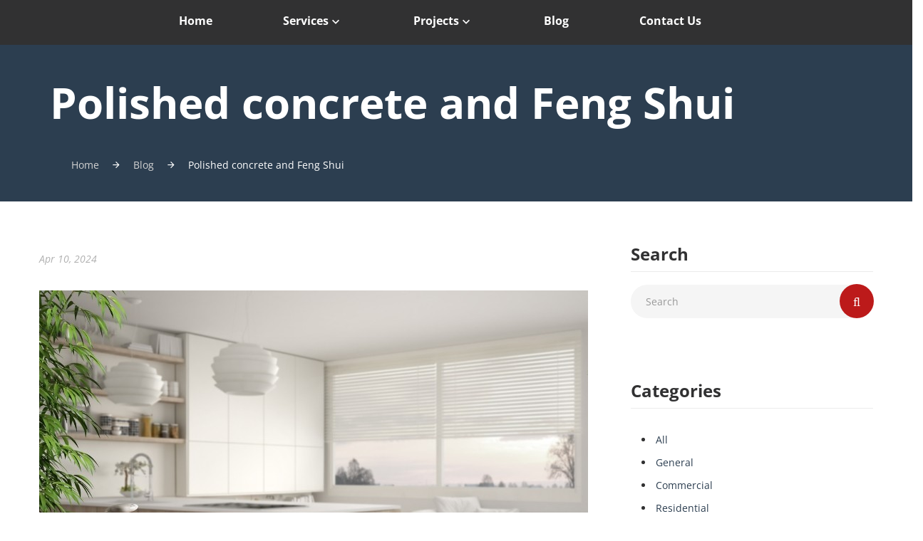

--- FILE ---
content_type: text/html; charset=UTF-8
request_url: https://www.polishtheplanet.com/blog/article/polished-concrete-and-feng-shui
body_size: 7186
content:
<!DOCTYPE html>
<html lang="en" class="wide wow-animation" itemscope itemtype="http://schema.org/ItemPage">


<head>
	<!-- Google Tag Manager -->
<script>(function(w,d,s,l,i){w[l]=w[l]||[];w[l].push({'gtm.start':
new Date().getTime(),event:'gtm.js'});var f=d.getElementsByTagName(s)[0],
j=d.createElement(s),dl=l!='dataLayer'?'&l='+l:'';j.async=true;j.src=
'https://www.googletagmanager.com/gtm.js?id='+i+dl;f.parentNode.insertBefore(j,f);
})(window,document,'script','dataLayer','GTM-NZ9RX97');</script>
<!-- End Google Tag Manager -->        
	<meta charset="utf-8">
	<meta content="IE=edge" http-equiv="x-ua-compatible">
    <meta content="width=device-width, initial-scale=1.0, maximum-scale=1.0, minimum-scale=1.0, user-scalable=0" name="viewport">
    <meta content="yes" name="apple-mobile-web-app-capable">
    <meta content="yes" name="apple-touch-fullscreen">
	<meta name="author" content="Omaha Media Group LLC - https://www.omahamediagroup.com" rel="author" itemprop="author">
	<meta name="robots" content="index,follow">
	<title itemprop="name">Blog - Polished concrete and Feng Shui</title>
	<meta name="description" content="Individuals can cultivate environments that support health, happiness and holistic well-being." itemprop="description">
	<meta name="twitter:card" content="summary">
	<meta name="twitter:site" content="@polishtheplanet">
	<meta name="twitter:title" content="Blog - Polished concrete and Feng Shui" />
	<meta name="twitter:description" content="Individuals can cultivate environments that support health, happiness and holistic well-being." />
	<meta name="twitter:creator" content="@polishtheplanet" />
	<meta name="twitter:image" content="https://www.polishtheplanet.com/images/uploads/blog/Custom-Concrete-Creations-04.10-Blog_.jpg" />
	<meta property="og:title" content="Blog - Polished concrete and Feng Shui" />
	<meta property="og:type" content="article" />
	<meta property="og:url" content="https://www.polishtheplanet.com/blog/article/polished-concrete-and-feng-shui" itemprop="url" />
	<meta property="og:image" content="https://www.polishtheplanet.com/images/uploads/blog/Custom-Concrete-Creations-04.10-Blog_.jpg" itemprop="image" />
	<meta property="og:image:secure_url" content="https://www.polishtheplanet.com/images/uploads/blog/Custom-Concrete-Creations-04.10-Blog_.jpg" itemprop="image" />
	<meta property="og:description" content="Individuals can cultivate environments that support health, happiness and holistic well-being." /> 
	<meta property="og:site_name" content="Custom Concrete Creations" />
	<meta property="theme-color" content="#1872c5" />
	<link href="https://www.polishtheplanet.com/blog/article/polished-concrete-and-feng-shui" rel="canonical" />
	<link rel="shortcut icon" id="favicon" href="/favicon.ico" />
	<link rel="apple-touch-icon" href="/apple-touch-icon.png" />
	<link rel="apple-touch-icon-precomposed" href="/apple-touch-icon.png" />
	<link rel="stylesheet" type="text/css" href="https://www.polishtheplanet.com/cache/0d8b98d71053286bf93b2dbf2a20434586feffe4.1651675905.css">
	
</head>

  
<body>
   
 <div class="page">
    
    	<!-- Google Tag Manager (noscript) -->
<noscript><iframe src="https://www.googletagmanager.com/ns.html?id=GTM-NZ9RX97"
height="0" width="0" style="display:none;visibility:hidden"></iframe></noscript>
<!-- End Google Tag Manager (noscript) -->
    
	<!--website designed by Omaha Media Group LLC - All Rights Reserved | www.omahamediagroup.com | support[at]omahamediagroup.com | 402.218.4423-->

    <!--lets get it started, lets get it started in here-->
 
  <header class="page-head">
  
        <!-- RD Navbar-->
       
        <div class="rd-navbar-wrap">
          <nav class="rd-navbar rd-navbar-transparent rd-navbar-bg" data-layout="rd-navbar-fixed" data-sm-layout="rd-navbar-fixed" data-md-device-layout="rd-navbar-fixed" data-md-layout="rd-navbar-static" data-lg-layout="rd-navbar-static" data-lg-device-layout="rd-navbar-static" data-stick-up-clone="false" data-md-stick-up-offset="102px" data-lg-stick-up-offset="60px" data-stick-up="true" data-sm-stick-up="true" data-md-stick-up="true" data-lg-stick-up="true">      
            <div class="rd-navbar-inner">
              <!-- RD Navbar Panel-->
             <div class="rd-navbar-panel">
                <!-- RD Navbar Toggle-->
                <button class="rd-navbar-toggle" data-rd-navbar-toggle=".rd-navbar-outer-panel"><span></span></button>
                <!-- RD Navbar Brand--><a class="rd-navbar-brand" href="/"></a>
              </div> 
              <div class="rd-navbar-outer-panel">
                <div class="rd-navbar-nav-wrap">
                  <!-- RD Navbar Nav-->
                  <ul class="rd-navbar-nav pt-xs pb-xs">
             
                     
							<li class="">
								<a  href="/">Home</a>
								
							</li>
							
							<li class="">
								<a  href="/services">Services</a>
								
								<ul class="rd-navbar-dropdown">
									
									<li >
										<a href="/services/acrylicon">Acrylicon</a>	
									</li>
									
									<li >
										<a href="/services/joint-sealants">Joint Sealants</a>	
									</li>
									
									<li >
										<a href="/services/polished-concrete">Polished Concrete</a>	
									</li>
									
									<li >
										<a href="/services/polished-overlays-surface-underlayments">Polished Overlays & Surface Underlayments</a>	
									</li>
									
									<li >
										<a href="/services/flooring-removal-surface-prep">Flooring Removal & Surface Prep</a>	
									</li>
									
									<li >
										<a href="/services/stained-concrete-floors">Stained Concrete Floors</a>	
									</li>
									
									<li >
										<a href="/services/woodcrete">Woodcrete</a>	
									</li>
									
								</ul>
								
							</li>
							
							<li class="">
								<a  href="/projects">Projects</a>
								
								<ul class="rd-navbar-dropdown">
									
									<li >
										<a href="/projects/polished-concrete">Polished Concrete</a>	
									</li>
									
									<li >
										<a href="/projects/epoxy">Epoxy</a>	
									</li>
									
									<li >
										<a href="/projects/floor-prep">Floor Prep</a>	
									</li>
									
									<li >
										<a href="/projects/densifiers-sealers">Densifiers/Sealers</a>	
									</li>
									
									<li >
										<a href="/projects/stained-concrete">Stained Concrete</a>	
									</li>
									
									<li >
										<a href="/projects/woodcrete">Woodcrete</a>	
									</li>
									
								</ul>
								
							</li>
							
							<li class="">
								<a  href="/blog">Blog</a>
								
							</li>
							
							<li class="">
								<a  href="/contact-us">Contact Us</a>
								
							</li>
							
                            
                            
                            
                  </ul>
                </div>
              </div>
            </div>
          </nav>
        </div>
      </header> 
 
     
    


	<section class="section-40 section-lg-64 bg-gray-lighter mb-lg" >
    <div class ="container">
        <div class="breadcrumbs-wrap">
          <div class="shell text-center">
              <div class="text-sm-left">
                             
           			 <h1>Polished concrete and Feng Shui</h1>
                 
              </div>           
           <div class="shell text-center">
             <div class="offset-top-22 offset-sm-top-20 text-sm-left">
                <ul class="breadcrumbs-custom print-no" itemprop="breadcrumb">
                   <li><a href="https://www.polishtheplanet.com/">Home</a></li>
                    
						<li>
							<a href="/blog">Blog</a>
						</li>
                        
                        <li class="active">
							<a href="https://www.polishtheplanet.com/blog/article/polished-concrete-and-feng-shui">Polished concrete and Feng Shui</a>
						</li>

                </ul>
            </div>
          </div>            
          </div>
        </div>
        </div>
      </section>

<div class="section"> 
           			
















						<div itemscope itemtype="http://schema.org/BlogPosting">
                        <span class="hidden print-title" itemprop="headline">Polished concrete and Feng Shui</span>
							<span class="hidden" itemprop="image"></span>
							<span class="hidden" itemprop="publisher" itemscope itemtype="https://schema.org/Organization"><span itemprop="name">Omaha Media Group</span><span itemscope itemtype="https://schema.org/ImageObject" itemprop="logo"><img src="https://www.omahamediagroup.com/images/uploads/monster_gallery/Omaha-Media-Group-Black.jpg" alt="OMG" itemprop="contentUrl"><span itemprop="url">https://www.omahamediagroup.com/images/uploads/monster_gallery/Omaha-Media-Group-Black.jpg</span></span></span>
							<span class="hidden"><a href="/blog/author/1" itemprop="author" itemscope itemtype="https://schema.org/Person"><span itemprop="name">OMG Admin</span></a></span>
							<section class="section-60 section-sm-90">
        <div class="shell">
          <div class="range">
            <div class="cell-md-8">
              <article class="post-single">
                <div class="post-header">
                 
                </div>
          <div class="range mb-60-no">
            <div class="cell-md-3">
                <div class="post-meta">
                  <time itemprop="datePublished"  datetime="2024-04-10T09:05">Apr 10, 2024</time>                  
               </div>
            </div>
              <div class="cell-md-9 text-right">
                 	<div class="post-header offset-top-20 ">
                 	<div class="addthis_inline_share_toolbox"></div>
<script type="text/javascript" src="//s7.addthis.com/js/300/addthis_widget.js#pubid=ra-59f8e135cdfdd7d3"></script>
                	</div>
               </div>
          </div>
                      <div class="post-body">
                        
                          <figure class="post-image text-center"><img src="https://www.polishtheplanet.com/images/uploads/blog/_test/Custom-Concrete-Creations-04.10-Blog_.jpg" alt="Polished concrete and Feng Shui"/>
                          </figure>
                        
                        
                          <div class="post-text content">
                          	<p dir="ltr"><span id="docs-internal-guid-1d66206b-7fff-0584-233b-aa1683618d5a">Feng Shui is an ancient Chinese practice that seeks to harmonize environments with natural elements and universal energies. When it comes to flooring choices, </span><a href="https://www.polishtheplanet.com/">polished concrete floors</a> emerge as a versatile option that aligns seamlessly with the principles of Feng Shui, offering both aesthetic appeal and energetic balance.</p>

<h3 dir="ltr"><span id="docs-internal-guid-1d66206b-7fff-0584-233b-aa1683618d5a">The five elements and materiality</span></h3>

<p dir="ltr"><span id="docs-internal-guid-1d66206b-7fff-0584-233b-aa1683618d5a">Central to </span><a href="https://www.thespruce.com/what-is-feng-shui-1275060">Feng Shui</a> philosophy are the five elements &mdash; wood, fire, earth, metal and water &mdash; that govern the natural world and influence the energy flow within a space. Polished concrete embodies the earth element with its solid, grounding presence and natural mineral composition. This connection to the earth element fosters stability and support within a space, promoting a sense of security and rootedness.</p>

<h3 dir="ltr"><span id="docs-internal-guid-1d66206b-7fff-0584-233b-aa1683618d5a">Balancing yin and yang</span></h3>

<p dir="ltr"><span id="docs-internal-guid-1d66206b-7fff-0584-233b-aa1683618d5a">In Feng Shui, the concept of yin and yang represents the balance between opposing forces, such as </span><a href="https://www.thespruce.com/feng-shui-color-tips-to-create-a-beautiful-home-1274395">dark and light</a>, soft and hard or passive and active. Polished concrete strikes a harmonious balance between these energies, with its smooth, reflective surfaces capturing the yang qualities of light and brightness, while its solid, durable construction embodies the yin qualities of strength and stability. This balance creates a sense of equilibrium and flow within the space, fostering a harmonious environment for occupants.</p>

<h3 dir="ltr"><span id="docs-internal-guid-1d66206b-7fff-0584-233b-aa1683618d5a">Natural light and energy flow</span></h3>

<p dir="ltr"><span id="docs-internal-guid-1d66206b-7fff-0584-233b-aa1683618d5a">One of the fundamental principles of Feng Shui is the importance of natural light in promoting positive energy flow and vitality within a space. </span>Polished concrete floors, with their reflective surfaces, help maximize the impact of natural light by bouncing it deeper into interior spaces. This amplification of natural light not only <a href="https://www.polishtheplanet.com/blog/article/brightening-interior-spaces-with-polished-concrete">brightens the environment</a> but also enhances the flow of positive energy, creating a vibrant and uplifting atmosphere conducive to well-being.</p>

<h3 dir="ltr"><span id="docs-internal-guid-1d66206b-7fff-0584-233b-aa1683618d5a">Minimalism and clutter-free spaces</span></h3>

<p dir="ltr"><span id="docs-internal-guid-1d66206b-7fff-0584-233b-aa1683618d5a">Another key tenet of Feng Shui is the principle of minimalism and the importance of maintaining clutter-free environments to allow energy to flow freely. Polished concrete offers a minimalist aesthetic, providing the perfect foundation for creating clutter-free spaces that promote clarity and tranquility. The sleek, seamless surface encourages a sense of openness and simplicity, allowing energy to circulate smoothly throughout the space.</span></p>

<h3 dir="ltr"><span id="docs-internal-guid-1d66206b-7fff-0584-233b-aa1683618d5a">Color and symbolism</span></h3>

<p dir="ltr"><span id="docs-internal-guid-1d66206b-7fff-0584-233b-aa1683618d5a">In Feng Shui, color plays a significant role in influencing energy flow and mood within a space. While </span><a href="https://www.polishtheplanet.com/projects/polished-concrete">polished concrete</a> is typically gray in color, it can be customized with decorative elements such as stains or dyes to introduce specific hues that align with Feng Shui principles. For example, <a href="https://www.concretenetwork.com/concrete-color/charts.html">earthy tones</a> like terracotta or sandy beige can evoke feelings of warmth and stability, while cooler tones like blue or green can promote calmness and relaxation.</p>

<h3 dir="ltr"><span id="docs-internal-guid-1d66206b-7fff-0584-233b-aa1683618d5a">Contact us for </span>polished concrete floors</h3>

<p><span id="docs-internal-guid-1d66206b-7fff-0584-233b-aa1683618d5a">The pairing of polished concrete and Feng Shui represents a harmonious fusion of aesthetics and energetics, creating spaces that not only look beautiful but also feel balanced and revitalizing. Individuals can cultivate environments that support health, happiness and holistic well-being. If you&rsquo;re interested in installing polished concrete in your space, whether it be a spa, yoga studio or any area, </span><a href="https://www.polishtheplanet.com/contact-us">contact us</a> today!</p>
                            
                          	


                          </div>
                     </div>
                     
              </article>
              <ul class="list-badges">
												
												<li class ="pr-xs">
												  <a href="/blog/tag/concrete+creations" class="badge badge-primary">concrete creations</a>
												</li>
												
												<li class ="pr-xs">
												  <a href="/blog/tag/concrete+flooring" class="badge badge-primary">concrete flooring</a>
												</li>
												
												<li class ="pr-xs">
												  <a href="/blog/tag/concrete+floors" class="badge badge-primary">concrete floors</a>
												</li>
												
												<li class ="pr-xs">
												  <a href="/blog/tag/custom+concrete" class="badge badge-primary">custom concrete</a>
												</li>
												
												<li class ="pr-xs">
												  <a href="/blog/tag/custom+concrete+creations" class="badge badge-primary">custom concrete creations</a>
												</li>
												
												<li class ="pr-xs">
												  <a href="/blog/tag/feng+shui" class="badge badge-primary">feng shui</a>
												</li>
												
												<li class ="pr-xs">
												  <a href="/blog/tag/polished+concrete" class="badge badge-primary">polished concrete</a>
												</li>
												
												<li class ="pr-xs">
												  <a href="/blog/tag/polished+concrete+flooring" class="badge badge-primary">polished concrete flooring</a>
												</li>
												
												<li class ="pr-xs">
												  <a href="/blog/tag/polished+concrete+floors" class="badge badge-primary">polished concrete floors</a>
												</li>
												
												<li class ="pr-xs">
												  <a href="/blog/tag/yin+yang" class="badge badge-primary">yin yang</a>
												</li>
												
											</ul><!-- /.list-badges -->
                <section class="section-40 text-left">
    				<a href="javascript:history.go(-1)" class="btn btn-icon btn-icon-left btn-primary btn-no-shadow"><span class="icon icon-xs fa-arrow-left"></span>Back</a>
                    
				</section>
            
              <div class="offset-top-60 offset-md-top-88">
                <h5>Comments</h5>
                <hr>
                <div class="comment-group">
                  <article class="comment">
                     <div id="disqus_thread"></div>
    <script>
      /**
	  *  RECOMMENDED CONFIGURATION VARIABLES: EDIT AND UNCOMMENT THE SECTION BELOW TO INSERT DYNAMIC VALUES FROM YOUR PLATFORM OR CMS.
	  *  LEARN WHY DEFINING THESE VARIABLES IS IMPORTANT: https://disqus.com/admin/universalcode/#configuration-variables
	 */

      var disqus_config = function () {
        this.page.url = 'https://www.polishtheplanet.com/blog/article/polished-concrete-and-feng-shui';  // Replace PAGE_URL with your page's canonical URL variable
        this.page.identifier = '597'; // Replace PAGE_IDENTIFIER with your page's unique identifier variable
      };

      (function() {  // DON'T EDIT BELOW THIS LINE
        var d = document, s = d.createElement('script');

        s.src = '//customconcretecreations.disqus.com/embed.js';

        s.setAttribute('data-timestamp', +new Date());
        (d.head || d.body).appendChild(s);
      })();
    </script>
    <noscript>Please enable JavaScript to view the <a href="https://disqus.com/?ref_noscript" rel="nofollow">comments powered by Disqus.</a></noscript>
                  </article>
                </div>
              </div>
            </div>
            <div class="cell-md-4 offset-top-88 offset-md-top-0">
              			<div class="range">
                <div class="cell-sm-6 cell-md-12 aside-list-group">
                  				<div class="list-item">
                    <h5>Search</h5>
                    <hr>
                    <!-- RD Search-->
					<div class="rd-search rd-search-style-1">
					<form class="form-inline form--search form--search-light form--search-default" method="post" action="https://www.polishtheplanet.com/"  >
<div class='hiddenFields'>
<input type="hidden" name="ACT" value="21" />
<input type="hidden" name="RES" value="10" />
<input type="hidden" name="meta" value="7YyKgQ7CD/lX0dx/sJCG0LDyegU95WP7f57wRRWdoJpdusjAUZK21lEcNvL1pyXQhXrjUJYYZBEHvrbGzjRUaKiONKmgyxTJM16gcqIp2bgZNStOvTOt5Z7iQFZUhyTWHFvMH/4HOSloKMg6BmE9ccQjmWVF23oVY6y8o61msvng+dzlJA+i7TBSj8LIIlGxlfx3jOt8qwLoSfx4hiDY8Qg5BiUzx6BosUPnyBTU2Cey7Qao0JH3siiYFh/8igqAex2hZudwfoxrAOIXsh/oDoSw0ViZHuK8IR6127nX8lR490ThBuXuauBcAj0om1zNLiQKrf0ZVHc2xkbO45x5HX2FKe6csCulJqxojuBVL1AXw/DSNa9JuFQsVuyo+9Z59i0WK+W0AswxEaBdn6eEKMop4g5PhD/ZmSzHBL6pq6w=" />
<input type="hidden" name="site_id" value="1" />
<input type="hidden" name="csrf_token" value="f422476b957fa15e41242143b3dc5d0d268773b2" />
</div>


									
	  					<input type="hidden" name="XID" value="f422476b957fa15e41242143b3dc5d0d268773b2" />
	  						<div class="form-group">	
							
								<input class="form-control" type="search" name="keywords" id="search-1" placeholder="Search" class="form__field" value="" required>
							</div>									
					<button class="rd-search-submit rd-submit-primary" type="submit"></button>
					
					</form>
			        </div>
			  </div>
			  
			 
                  				<div class="list-item">
                    <h5>Categories</h5>
                    <hr>
                    <ul class="list-marked-variant-2-2 list-marked-gray">
						<li class="current">
                        	 <a href="/blog">All</a>
                     	</li>
                     
						<li>
							<a href="/blog/category/general">General</a>
						</li>
					 
						<li>
							<a href="/blog/category/commercial">Commercial</a>
						</li>
					 
						<li>
							<a href="/blog/category/residential">Residential</a>
						</li>
					 
                    </ul>
                  </div>
								
							
                				<div class="list-item">
                    <h5>Tags</h5>
                    <hr>
                    <ul class="list-tags-variant-2">
                    
                
                       <a href="/blog/tag/yin+yang/" style="font-size:12px;white-space: nowrap;">yin yang</a>
                     
                       <a href="/blog/tag/concrete+creations/" style="font-size:12px;white-space: nowrap;">concrete creations</a>
                     
                       <a href="/blog/tag/clean+and+care/" style="font-size:12px;white-space: nowrap;">clean and care</a>
                     
                       <a href="/blog/tag/tile/" style="font-size:12px;white-space: nowrap;">tile</a>
                     
                       <a href="/blog/tag/gretna,+nebraska/" style="font-size:12px;white-space: nowrap;">gretna, nebraska</a>
                     
                       <a href="/blog/tag/maintaining/" style="font-size:12px;white-space: nowrap;">maintaining</a>
                     
                       <a href="/blog/tag/concrete+floor+cost/" style="font-size:12px;white-space: nowrap;">concrete floor cost</a>
                     
                       <a href="/blog/tag/polished+concrete+flooring/" style="font-size:12px;white-space: nowrap;">polished concrete flooring</a>
                     
                       <a href="/blog/tag/environmentally+friendly/" style="font-size:12px;white-space: nowrap;">environmentally friendly</a>
                     
                       <a href="/blog/tag/design/" style="font-size:12px;white-space: nowrap;">design</a>
                     
                       <a href="/blog/tag/stained+concrete+floors/" style="font-size:12px;white-space: nowrap;">stained concrete floors</a>
                     
                       <a href="/blog/tag/decorative+concrete+finishing/" style="font-size:12px;white-space: nowrap;">decorative concrete finishing</a>
                     
                       <a href="/blog/tag/restaurant+floors/" style="font-size:12px;white-space: nowrap;">restaurant floors</a>
                     
                       <a href="/blog/tag/terrazo/" style="font-size:12px;white-space: nowrap;">terrazo</a>
                     
                       <a href="/blog/tag/air+quality/" style="font-size:12px;white-space: nowrap;">air quality</a>
                     
                       <a href="/blog/tag/sustainability/" style="font-size:12px;white-space: nowrap;">sustainability</a>
                     
                       <a href="/blog/tag/heated+polished+concrete+floors/" style="font-size:12px;white-space: nowrap;">heated polished concrete floors</a>
                     
                       <a href="/blog/tag/slab+jacking/" style="font-size:12px;white-space: nowrap;">slab jacking</a>
                     
                       <a href="/blog/tag/scored+concrete/" style="font-size:12px;white-space: nowrap;">scored concrete</a>
                     
                       <a href="/blog/tag/woodcrete/" style="font-size:12px;white-space: nowrap;">woodcrete</a>
                     
                       <a href="/blog/tag/commercial+design/" style="font-size:12px;white-space: nowrap;">commercial design</a>
                     
                       <a href="/blog/tag/concrete+floor+restaurant/" style="font-size:12px;white-space: nowrap;">concrete floor restaurant</a>
                     
                       <a href="/blog/tag/gallery/" style="font-size:12px;white-space: nowrap;">gallery</a>
                     
                       <a href="/blog/tag/concrete+sweating/" style="font-size:12px;white-space: nowrap;">concrete sweating</a>
                     
                       <a href="/blog/tag/concrete+flooring/" style="font-size:12px;white-space: nowrap;">concrete flooring</a>
                     
                       <a href="/blog/tag/stained+concrete/" style="font-size:12px;white-space: nowrap;">stained concrete</a>
                     
                       <a href="/blog/tag/rock+salt+concrete+finish/" style="font-size:12px;white-space: nowrap;">rock salt concrete finish</a>
                     
                       <a href="/blog/tag/art/" style="font-size:12px;white-space: nowrap;">art</a>
                     
                       <a href="/blog/tag/vacuuming/" style="font-size:12px;white-space: nowrap;">vacuuming</a>
                     
                       <a href="/blog/tag/polishing+concrete/" style="font-size:12px;white-space: nowrap;">polishing concrete</a>
                     
                    </ul>
                  </div>
                
                </div>
              </div>

            </div>
          </div>
        </div>
      </section>
        		</div>    
      </div>

      	 <!-- Page Footer-->
      <footer class="page-foot bg-gray-dark">
         <div class ="overlay">
        <div class="shell text-center text-sm-left">
          <div class="range range-sm-center">
            <div class="cell-sm-12 cell-md-12">
              <div class="range range-md-justify">
              
                <div class="cell-sm-4 cell-md-4 wrap-lg-justify-vertical">
                  <div class="brand-wrap"><a class="brand" href="/"><img src="/images/assets/ccc-logo-white.png" alt="Custom Concrete Creations" width="70%"/></a></div>
                  <div class="offset-top-30 offset-sm-top-65">
                    <ul class="list-inline list-inline-xs">
                     
						<li>
							<a href="https://www.facebook.com/polishtheplanet" target="_blank" title="Facebook" data-toggle="tooltip"><i class="fab fa-facebook-f fa-fw"></i></a>
						</li>
					 
						<li>
							<a href="https://twitter.com/polishtheplanet" target="_blank" title="Twitter" data-toggle="tooltip"><i class="fab fa-twitter fa-fw"></i></a>
						</li>
					 
						<li>
							<a href="https://www.linkedin.com/company/10542581/admin/" target="_blank" title="LinkedIn" data-toggle="tooltip"><i class="fab fa-linkedin fa-fw"></i></a>
						</li>
					 
						<li>
							<a href="https://www.quora.com/profile/Custom-Concrete-Creations" target="_blank" rel="nofollow" title="Quora" data-toggle="tooltip"><i class="fab fa-quora fa-fw"></i></a>
						</li>
					 
						<li>
							<a href="https://www.pinterest.com/polishtheplanet/" target="_blank" title="Pinterest" data-toggle="tooltip"><i class="fab fa-pinterest fa-fw"></i></a>
						</li>
					 
                    </ul>
                  </div>
                </div>
                
                <div class="cell-sm-4 cell-md-4 offset-top-55 offset-sm-top-0">
                  <div class="max-width-300">
                    <h5 class="h5-variant-1">Blog</h5>
                    <hr>
              		
                    <div class="unit-body pb-xs"><a  href="/blog/article/why-concrete-floors-dont-fear-fall-weather">Why Concrete Floors Don’t Fear Fall Weather</a></div>
              
                    <div class="unit-body pb-xs"><a  href="/blog/article/why-businesses-are-switching-to-industrial-polished-concrete">Why Businesses Are Switching to Industrial Polished Concrete</a></div>
              
                    <div class="unit-body pb-xs"><a  href="/blog/article/how-to-stop-wasting-money-on-constant-floor-maintenance">How to Stop Wasting Money on Constant Floor Maintenance</a></div>
              
                    <div class="unit-body pb-xs"><a  href="/blog/article/flooring-removal-101-what-happens-before-your-new-concrete-finish">Flooring Removal 101: What Happens Before Your New Concrete Finish</a></div>
              
                    <div class="unit-body pb-xs"><a  href="/blog/article/how-long-does-concrete-dye-last-maintenance-tips-for-vibrant-long-lasting-floors">How Long Does Concrete Dye Last? Maintenance Tips for Vibrant, Long-Lasting Floors</a></div>
              
                    <div class="unit-body pb-xs"><a  href="/blog/article/what-are-the-existing-scores-in-concrete-called-a-guide-to-control-and-expansion-joints">What Are the Existing Scores in Concrete Called? A Guide to Control and Expansion Joints</a></div>
              
                  </div>
                </div>
                
                <div class="cell-sm-4 cell-md-4 offset-top-55 offset-md-top-0">
                  <div class="range range-sm-center">
                    <div class="cell-xs-12">
                      <h5 class="h5-variant-1">Contact Us</h5>
                      <hr>
                    </div>
                    
                      <address class="cell-xs-12 contact-info contact-info-contrast">
                        
                            <div class="unit unit-spacing-xs offset-top-22 offset-xs-top-18">
                          <div class="unit-left icon-adjust-vertical"><span class="icon icon-xs icon-white mdi mdi-map-marker"></span>
                          <div class="unit-body"><a class="nowrap" href="http://maps.google.com/maps?q=8451+Lake+Street%2C+Omaha%2C+Nebraska%2C+68134%2C+US%2C+United+States" target="_blank">8451 Lake Street,Omaha<br>Nebraska - 
68134</a></div>      
							</div>
                        </div>
                        
                        <div class="unit  unit-spacing-xs">
                          <div class="unit-left icon-adjust-vertical"><span class="icon icon-xs icon-white mdi mdi-phone"></span>
                           <div class="unit-body"><span>Ryan&nbsp;<a class="nowrap" href="tel:402-312-7882">&nbsp;402-312-7882</a></span> <span>Steve&nbsp;<a class="nowrap" href="tel:402-590-9777">&nbsp;402-590-9777</a></span> </div>                               </div>
                           </div>
                       
                   
                        
                      </address>
                      <div class="cell-xs-12">
                      <a href="/certifications" class="btn btn-icon btn-icon-left btn-primary btn-no-shadow mt-lg">Certifications</a>
                      </div>
                    </div>
                  
                </div>
                
         
                </div> 
                
             </div>
             
            </div>
          </div>
        </div>
        </div>
         <div class="range footer-row">
                <div class="cell-xs-12">
                  <p class="rights p-md">Copyright &copy;<span itemprop="copyrightYear">2025</span> <span itemprop="copyrightHolder">&nbsp;Custom Concrete Creations&nbsp;| Powered by <a href="https://www.omahamediagroup.com/" target="_blank">Omaha Media Group</a></span>
                    <!-- {%FOOTER_LINK}-->
                  </p>
                 
                </div>
              </div>
      </footer>
    </div>

    <script src="https://www.polishtheplanet.com/cache/cadfef985dfbd012695b6fcb3b6355b8eb631d03.1575661161.js"></script> 
<script src="https://v4wu8f00-a.akamaihd.net/vendor/fancybox3/dist/jquery.fancybox.min.js"></script>

	<!--thats all folks, thanks for playing-->

</body>
</html>

--- FILE ---
content_type: text/css
request_url: https://www.polishtheplanet.com/cache/0d8b98d71053286bf93b2dbf2a20434586feffe4.1651675905.css
body_size: 123758
content:
@font-face{font-family:'Open Sans';font-style:italic;font-weight:400;font-stretch:normal;src:url(https://fonts.gstatic.com/s/opensans/v28/memQYaGs126MiZpBA-UFUIcVXSCEkx2cmqvXlWq8tWZ0Pw86hd0Rk8ZkWVAexQ.ttf) format('truetype')}@font-face{font-family:'Open Sans';font-style:italic;font-weight:600;font-stretch:normal;src:url(https://fonts.gstatic.com/s/opensans/v28/memQYaGs126MiZpBA-UFUIcVXSCEkx2cmqvXlWq8tWZ0Pw86hd0RkxhjWVAexQ.ttf) format('truetype')}@font-face{font-family:'Open Sans';font-style:normal;font-weight:400;font-stretch:normal;src:url(https://fonts.gstatic.com/s/opensans/v28/memSYaGs126MiZpBA-UvWbX2vVnXBbObj2OVZyOOSr4dVJWUgsjZ0B4gaVc.ttf) format('truetype')}@font-face{font-family:'Open Sans';font-style:normal;font-weight:700;font-stretch:normal;src:url(https://fonts.gstatic.com/s/opensans/v28/memSYaGs126MiZpBA-UvWbX2vVnXBbObj2OVZyOOSr4dVJWUgsg-1x4gaVc.ttf) format('truetype')}

/*!
 *  Font Awesome 4.7.0 by @davegandy - http://fontawesome.io - @fontawesome
 *  License - http://fontawesome.io/license (Font: SIL OFL 1.1, CSS: MIT License)
 */
@font-face{font-family:'FontAwesome';src:url('https://v4wu8f00-a.akamaihd.net/vendor/font-awesome4/fonts/fontawesome-webfont.eot?v=4.7.0');src:url('https://v4wu8f00-a.akamaihd.net/vendor/font-awesome4/fonts/fontawesome-webfont.eot?#iefix&v=4.7.0') format('embedded-opentype'),url('https://v4wu8f00-a.akamaihd.net/vendor/font-awesome4/fonts/fontawesome-webfont.woff2?v=4.7.0') format('woff2'),url('https://v4wu8f00-a.akamaihd.net/vendor/font-awesome4/fonts/fontawesome-webfont.woff?v=4.7.0') format('woff'),url('https://v4wu8f00-a.akamaihd.net/vendor/font-awesome4/fonts/fontawesome-webfont.ttf?v=4.7.0') format('truetype'),url('https://v4wu8f00-a.akamaihd.net/vendor/font-awesome4/fonts/fontawesome-webfont.svg?v=4.7.0#fontawesomeregular') format('svg');font-weight:normal;font-style:normal}.fa{display:inline-block;font:normal normal normal 14px/1 FontAwesome;font-size:inherit;text-rendering:auto;-webkit-font-smoothing:antialiased;-moz-osx-font-smoothing:grayscale}.fa-lg{font-size:1.33333333em;line-height:.75em;vertical-align:-15%}.fa-2x{font-size:2em}.fa-3x{font-size:3em}.fa-4x{font-size:4em}.fa-5x{font-size:5em}.fa-fw{width:1.28571429em;text-align:center}.fa-ul{padding-left:0;margin-left:2.14285714em;list-style-type:none}.fa-ul>li{position:relative}.fa-li{position:absolute;left:-2.14285714em;width:2.14285714em;top:.14285714em;text-align:center}.fa-li.fa-lg{left:-1.85714286em}.fa-border{padding:.2em .25em .15em;border:solid .08em #eee;border-radius:.1em}.fa-pull-left{float:left}.fa-pull-right{float:right}.fa.fa-pull-left{margin-right:.3em}.fa.fa-pull-right{margin-left:.3em}.pull-right{float:right}.pull-left{float:left}.fa.pull-left{margin-right:.3em}.fa.pull-right{margin-left:.3em}.fa-spin{-webkit-animation:fa-spin 2s infinite linear;animation:fa-spin 2s infinite linear}.fa-pulse{-webkit-animation:fa-spin 1s infinite steps(8);animation:fa-spin 1s infinite steps(8)}@-webkit-keyframes fa-spin{0%{-webkit-transform:rotate(0deg);transform:rotate(0deg)}100%{-webkit-transform:rotate(359deg);transform:rotate(359deg)}}@keyframes fa-spin{0%{-webkit-transform:rotate(0deg);transform:rotate(0deg)}100%{-webkit-transform:rotate(359deg);transform:rotate(359deg)}}.fa-rotate-90{-ms-filter:"progid:DXImageTransform.Microsoft.BasicImage(rotation=1)";-webkit-transform:rotate(90deg);-ms-transform:rotate(90deg);transform:rotate(90deg)}.fa-rotate-180{-ms-filter:"progid:DXImageTransform.Microsoft.BasicImage(rotation=2)";-webkit-transform:rotate(180deg);-ms-transform:rotate(180deg);transform:rotate(180deg)}.fa-rotate-270{-ms-filter:"progid:DXImageTransform.Microsoft.BasicImage(rotation=3)";-webkit-transform:rotate(270deg);-ms-transform:rotate(270deg);transform:rotate(270deg)}.fa-flip-horizontal{-ms-filter:"progid:DXImageTransform.Microsoft.BasicImage(rotation=0,mirror=1)";-webkit-transform:scale(-1,1);-ms-transform:scale(-1,1);transform:scale(-1,1)}.fa-flip-vertical{-ms-filter:"progid:DXImageTransform.Microsoft.BasicImage(rotation=2, mirror=1)";-webkit-transform:scale(1, -1);-ms-transform:scale(1, -1);transform:scale(1, -1)}:root .fa-rotate-90,:root .fa-rotate-180,:root .fa-rotate-270,:root .fa-flip-horizontal,:root .fa-flip-vertical{filter:none}.fa-stack{position:relative;display:inline-block;width:2em;height:2em;line-height:2em;vertical-align:middle}.fa-stack-1x,.fa-stack-2x{position:absolute;left:0;width:100%;text-align:center}.fa-stack-1x{line-height:inherit}.fa-stack-2x{font-size:2em}.fa-inverse{color:#fff}.fa-glass:before{content:"\f000"}.fa-music:before{content:"\f001"}.fa-search:before{content:"\f002"}.fa-envelope-o:before{content:"\f003"}.fa-heart:before{content:"\f004"}.fa-star:before{content:"\f005"}.fa-star-o:before{content:"\f006"}.fa-user:before{content:"\f007"}.fa-film:before{content:"\f008"}.fa-th-large:before{content:"\f009"}.fa-th:before{content:"\f00a"}.fa-th-list:before{content:"\f00b"}.fa-check:before{content:"\f00c"}.fa-remove:before,.fa-close:before,.fa-times:before{content:"\f00d"}.fa-search-plus:before{content:"\f00e"}.fa-search-minus:before{content:"\f010"}.fa-power-off:before{content:"\f011"}.fa-signal:before{content:"\f012"}.fa-gear:before,.fa-cog:before{content:"\f013"}.fa-trash-o:before{content:"\f014"}.fa-home:before{content:"\f015"}.fa-file-o:before{content:"\f016"}.fa-clock-o:before{content:"\f017"}.fa-road:before{content:"\f018"}.fa-download:before{content:"\f019"}.fa-arrow-circle-o-down:before{content:"\f01a"}.fa-arrow-circle-o-up:before{content:"\f01b"}.fa-inbox:before{content:"\f01c"}.fa-play-circle-o:before{content:"\f01d"}.fa-rotate-right:before,.fa-repeat:before{content:"\f01e"}.fa-refresh:before{content:"\f021"}.fa-list-alt:before{content:"\f022"}.fa-lock:before{content:"\f023"}.fa-flag:before{content:"\f024"}.fa-headphones:before{content:"\f025"}.fa-volume-off:before{content:"\f026"}.fa-volume-down:before{content:"\f027"}.fa-volume-up:before{content:"\f028"}.fa-qrcode:before{content:"\f029"}.fa-barcode:before{content:"\f02a"}.fa-tag:before{content:"\f02b"}.fa-tags:before{content:"\f02c"}.fa-book:before{content:"\f02d"}.fa-bookmark:before{content:"\f02e"}.fa-print:before{content:"\f02f"}.fa-camera:before{content:"\f030"}.fa-font:before{content:"\f031"}.fa-bold:before{content:"\f032"}.fa-italic:before{content:"\f033"}.fa-text-height:before{content:"\f034"}.fa-text-width:before{content:"\f035"}.fa-align-left:before{content:"\f036"}.fa-align-center:before{content:"\f037"}.fa-align-right:before{content:"\f038"}.fa-align-justify:before{content:"\f039"}.fa-list:before{content:"\f03a"}.fa-dedent:before,.fa-outdent:before{content:"\f03b"}.fa-indent:before{content:"\f03c"}.fa-video-camera:before{content:"\f03d"}.fa-photo:before,.fa-image:before,.fa-picture-o:before{content:"\f03e"}.fa-pencil:before{content:"\f040"}.fa-map-marker:before{content:"\f041"}.fa-adjust:before{content:"\f042"}.fa-tint:before{content:"\f043"}.fa-edit:before,.fa-pencil-square-o:before{content:"\f044"}.fa-share-square-o:before{content:"\f045"}.fa-check-square-o:before{content:"\f046"}.fa-arrows:before{content:"\f047"}.fa-step-backward:before{content:"\f048"}.fa-fast-backward:before{content:"\f049"}.fa-backward:before{content:"\f04a"}.fa-play:before{content:"\f04b"}.fa-pause:before{content:"\f04c"}.fa-stop:before{content:"\f04d"}.fa-forward:before{content:"\f04e"}.fa-fast-forward:before{content:"\f050"}.fa-step-forward:before{content:"\f051"}.fa-eject:before{content:"\f052"}.fa-chevron-left:before{content:"\f053"}.fa-chevron-right:before{content:"\f054"}.fa-plus-circle:before{content:"\f055"}.fa-minus-circle:before{content:"\f056"}.fa-times-circle:before{content:"\f057"}.fa-check-circle:before{content:"\f058"}.fa-question-circle:before{content:"\f059"}.fa-info-circle:before{content:"\f05a"}.fa-crosshairs:before{content:"\f05b"}.fa-times-circle-o:before{content:"\f05c"}.fa-check-circle-o:before{content:"\f05d"}.fa-ban:before{content:"\f05e"}.fa-arrow-left:before{content:"\f060"}.fa-arrow-right:before{content:"\f061"}.fa-arrow-up:before{content:"\f062"}.fa-arrow-down:before{content:"\f063"}.fa-mail-forward:before,.fa-share:before{content:"\f064"}.fa-expand:before{content:"\f065"}.fa-compress:before{content:"\f066"}.fa-plus:before{content:"\f067"}.fa-minus:before{content:"\f068"}.fa-asterisk:before{content:"\f069"}.fa-exclamation-circle:before{content:"\f06a"}.fa-gift:before{content:"\f06b"}.fa-leaf:before{content:"\f06c"}.fa-fire:before{content:"\f06d"}.fa-eye:before{content:"\f06e"}.fa-eye-slash:before{content:"\f070"}.fa-warning:before,.fa-exclamation-triangle:before{content:"\f071"}.fa-plane:before{content:"\f072"}.fa-calendar:before{content:"\f073"}.fa-random:before{content:"\f074"}.fa-comment:before{content:"\f075"}.fa-magnet:before{content:"\f076"}.fa-chevron-up:before{content:"\f077"}.fa-chevron-down:before{content:"\f078"}.fa-retweet:before{content:"\f079"}.fa-shopping-cart:before{content:"\f07a"}.fa-folder:before{content:"\f07b"}.fa-folder-open:before{content:"\f07c"}.fa-arrows-v:before{content:"\f07d"}.fa-arrows-h:before{content:"\f07e"}.fa-bar-chart-o:before,.fa-bar-chart:before{content:"\f080"}.fa-twitter-square:before{content:"\f081"}.fa-facebook-square:before{content:"\f082"}.fa-camera-retro:before{content:"\f083"}.fa-key:before{content:"\f084"}.fa-gears:before,.fa-cogs:before{content:"\f085"}.fa-comments:before{content:"\f086"}.fa-thumbs-o-up:before{content:"\f087"}.fa-thumbs-o-down:before{content:"\f088"}.fa-star-half:before{content:"\f089"}.fa-heart-o:before{content:"\f08a"}.fa-sign-out:before{content:"\f08b"}.fa-linkedin-square:before{content:"\f08c"}.fa-thumb-tack:before{content:"\f08d"}.fa-external-link:before{content:"\f08e"}.fa-sign-in:before{content:"\f090"}.fa-trophy:before{content:"\f091"}.fa-github-square:before{content:"\f092"}.fa-upload:before{content:"\f093"}.fa-lemon-o:before{content:"\f094"}.fa-phone:before{content:"\f095"}.fa-square-o:before{content:"\f096"}.fa-bookmark-o:before{content:"\f097"}.fa-phone-square:before{content:"\f098"}.fa-twitter:before{content:"\f099"}.fa-facebook-f:before,.fa-facebook:before{content:"\f09a"}.fa-github:before{content:"\f09b"}.fa-unlock:before{content:"\f09c"}.fa-credit-card:before{content:"\f09d"}.fa-feed:before,.fa-rss:before{content:"\f09e"}.fa-hdd-o:before{content:"\f0a0"}.fa-bullhorn:before{content:"\f0a1"}.fa-bell:before{content:"\f0f3"}.fa-certificate:before{content:"\f0a3"}.fa-hand-o-right:before{content:"\f0a4"}.fa-hand-o-left:before{content:"\f0a5"}.fa-hand-o-up:before{content:"\f0a6"}.fa-hand-o-down:before{content:"\f0a7"}.fa-arrow-circle-left:before{content:"\f0a8"}.fa-arrow-circle-right:before{content:"\f0a9"}.fa-arrow-circle-up:before{content:"\f0aa"}.fa-arrow-circle-down:before{content:"\f0ab"}.fa-globe:before{content:"\f0ac"}.fa-wrench:before{content:"\f0ad"}.fa-tasks:before{content:"\f0ae"}.fa-filter:before{content:"\f0b0"}.fa-briefcase:before{content:"\f0b1"}.fa-arrows-alt:before{content:"\f0b2"}.fa-group:before,.fa-users:before{content:"\f0c0"}.fa-chain:before,.fa-link:before{content:"\f0c1"}.fa-cloud:before{content:"\f0c2"}.fa-flask:before{content:"\f0c3"}.fa-cut:before,.fa-scissors:before{content:"\f0c4"}.fa-copy:before,.fa-files-o:before{content:"\f0c5"}.fa-paperclip:before{content:"\f0c6"}.fa-save:before,.fa-floppy-o:before{content:"\f0c7"}.fa-square:before{content:"\f0c8"}.fa-navicon:before,.fa-reorder:before,.fa-bars:before{content:"\f0c9"}.fa-list-ul:before{content:"\f0ca"}.fa-list-ol:before{content:"\f0cb"}.fa-strikethrough:before{content:"\f0cc"}.fa-underline:before{content:"\f0cd"}.fa-table:before{content:"\f0ce"}.fa-magic:before{content:"\f0d0"}.fa-truck:before{content:"\f0d1"}.fa-pinterest:before{content:"\f0d2"}.fa-pinterest-square:before{content:"\f0d3"}.fa-google-plus-square:before{content:"\f0d4"}.fa-google-plus:before{content:"\f0d5"}.fa-money:before{content:"\f0d6"}.fa-caret-down:before{content:"\f0d7"}.fa-caret-up:before{content:"\f0d8"}.fa-caret-left:before{content:"\f0d9"}.fa-caret-right:before{content:"\f0da"}.fa-columns:before{content:"\f0db"}.fa-unsorted:before,.fa-sort:before{content:"\f0dc"}.fa-sort-down:before,.fa-sort-desc:before{content:"\f0dd"}.fa-sort-up:before,.fa-sort-asc:before{content:"\f0de"}.fa-envelope:before{content:"\f0e0"}.fa-linkedin:before{content:"\f0e1"}.fa-rotate-left:before,.fa-undo:before{content:"\f0e2"}.fa-legal:before,.fa-gavel:before{content:"\f0e3"}.fa-dashboard:before,.fa-tachometer:before{content:"\f0e4"}.fa-comment-o:before{content:"\f0e5"}.fa-comments-o:before{content:"\f0e6"}.fa-flash:before,.fa-bolt:before{content:"\f0e7"}.fa-sitemap:before{content:"\f0e8"}.fa-umbrella:before{content:"\f0e9"}.fa-paste:before,.fa-clipboard:before{content:"\f0ea"}.fa-lightbulb-o:before{content:"\f0eb"}.fa-exchange:before{content:"\f0ec"}.fa-cloud-download:before{content:"\f0ed"}.fa-cloud-upload:before{content:"\f0ee"}.fa-user-md:before{content:"\f0f0"}.fa-stethoscope:before{content:"\f0f1"}.fa-suitcase:before{content:"\f0f2"}.fa-bell-o:before{content:"\f0a2"}.fa-coffee:before{content:"\f0f4"}.fa-cutlery:before{content:"\f0f5"}.fa-file-text-o:before{content:"\f0f6"}.fa-building-o:before{content:"\f0f7"}.fa-hospital-o:before{content:"\f0f8"}.fa-ambulance:before{content:"\f0f9"}.fa-medkit:before{content:"\f0fa"}.fa-fighter-jet:before{content:"\f0fb"}.fa-beer:before{content:"\f0fc"}.fa-h-square:before{content:"\f0fd"}.fa-plus-square:before{content:"\f0fe"}.fa-angle-double-left:before{content:"\f100"}.fa-angle-double-right:before{content:"\f101"}.fa-angle-double-up:before{content:"\f102"}.fa-angle-double-down:before{content:"\f103"}.fa-angle-left:before{content:"\f104"}.fa-angle-right:before{content:"\f105"}.fa-angle-up:before{content:"\f106"}.fa-angle-down:before{content:"\f107"}.fa-desktop:before{content:"\f108"}.fa-laptop:before{content:"\f109"}.fa-tablet:before{content:"\f10a"}.fa-mobile-phone:before,.fa-mobile:before{content:"\f10b"}.fa-circle-o:before{content:"\f10c"}.fa-quote-left:before{content:"\f10d"}.fa-quote-right:before{content:"\f10e"}.fa-spinner:before{content:"\f110"}.fa-circle:before{content:"\f111"}.fa-mail-reply:before,.fa-reply:before{content:"\f112"}.fa-github-alt:before{content:"\f113"}.fa-folder-o:before{content:"\f114"}.fa-folder-open-o:before{content:"\f115"}.fa-smile-o:before{content:"\f118"}.fa-frown-o:before{content:"\f119"}.fa-meh-o:before{content:"\f11a"}.fa-gamepad:before{content:"\f11b"}.fa-keyboard-o:before{content:"\f11c"}.fa-flag-o:before{content:"\f11d"}.fa-flag-checkered:before{content:"\f11e"}.fa-terminal:before{content:"\f120"}.fa-code:before{content:"\f121"}.fa-mail-reply-all:before,.fa-reply-all:before{content:"\f122"}.fa-star-half-empty:before,.fa-star-half-full:before,.fa-star-half-o:before{content:"\f123"}.fa-location-arrow:before{content:"\f124"}.fa-crop:before{content:"\f125"}.fa-code-fork:before{content:"\f126"}.fa-unlink:before,.fa-chain-broken:before{content:"\f127"}.fa-question:before{content:"\f128"}.fa-info:before{content:"\f129"}.fa-exclamation:before{content:"\f12a"}.fa-superscript:before{content:"\f12b"}.fa-subscript:before{content:"\f12c"}.fa-eraser:before{content:"\f12d"}.fa-puzzle-piece:before{content:"\f12e"}.fa-microphone:before{content:"\f130"}.fa-microphone-slash:before{content:"\f131"}.fa-shield:before{content:"\f132"}.fa-calendar-o:before{content:"\f133"}.fa-fire-extinguisher:before{content:"\f134"}.fa-rocket:before{content:"\f135"}.fa-maxcdn:before{content:"\f136"}.fa-chevron-circle-left:before{content:"\f137"}.fa-chevron-circle-right:before{content:"\f138"}.fa-chevron-circle-up:before{content:"\f139"}.fa-chevron-circle-down:before{content:"\f13a"}.fa-html5:before{content:"\f13b"}.fa-css3:before{content:"\f13c"}.fa-anchor:before{content:"\f13d"}.fa-unlock-alt:before{content:"\f13e"}.fa-bullseye:before{content:"\f140"}.fa-ellipsis-h:before{content:"\f141"}.fa-ellipsis-v:before{content:"\f142"}.fa-rss-square:before{content:"\f143"}.fa-play-circle:before{content:"\f144"}.fa-ticket:before{content:"\f145"}.fa-minus-square:before{content:"\f146"}.fa-minus-square-o:before{content:"\f147"}.fa-level-up:before{content:"\f148"}.fa-level-down:before{content:"\f149"}.fa-check-square:before{content:"\f14a"}.fa-pencil-square:before{content:"\f14b"}.fa-external-link-square:before{content:"\f14c"}.fa-share-square:before{content:"\f14d"}.fa-compass:before{content:"\f14e"}.fa-toggle-down:before,.fa-caret-square-o-down:before{content:"\f150"}.fa-toggle-up:before,.fa-caret-square-o-up:before{content:"\f151"}.fa-toggle-right:before,.fa-caret-square-o-right:before{content:"\f152"}.fa-euro:before,.fa-eur:before{content:"\f153"}.fa-gbp:before{content:"\f154"}.fa-dollar:before,.fa-usd:before{content:"\f155"}.fa-rupee:before,.fa-inr:before{content:"\f156"}.fa-cny:before,.fa-rmb:before,.fa-yen:before,.fa-jpy:before{content:"\f157"}.fa-ruble:before,.fa-rouble:before,.fa-rub:before{content:"\f158"}.fa-won:before,.fa-krw:before{content:"\f159"}.fa-bitcoin:before,.fa-btc:before{content:"\f15a"}.fa-file:before{content:"\f15b"}.fa-file-text:before{content:"\f15c"}.fa-sort-alpha-asc:before{content:"\f15d"}.fa-sort-alpha-desc:before{content:"\f15e"}.fa-sort-amount-asc:before{content:"\f160"}.fa-sort-amount-desc:before{content:"\f161"}.fa-sort-numeric-asc:before{content:"\f162"}.fa-sort-numeric-desc:before{content:"\f163"}.fa-thumbs-up:before{content:"\f164"}.fa-thumbs-down:before{content:"\f165"}.fa-youtube-square:before{content:"\f166"}.fa-youtube:before{content:"\f167"}.fa-xing:before{content:"\f168"}.fa-xing-square:before{content:"\f169"}.fa-youtube-play:before{content:"\f16a"}.fa-dropbox:before{content:"\f16b"}.fa-stack-overflow:before{content:"\f16c"}.fa-instagram:before{content:"\f16d"}.fa-flickr:before{content:"\f16e"}.fa-adn:before{content:"\f170"}.fa-bitbucket:before{content:"\f171"}.fa-bitbucket-square:before{content:"\f172"}.fa-tumblr:before{content:"\f173"}.fa-tumblr-square:before{content:"\f174"}.fa-long-arrow-down:before{content:"\f175"}.fa-long-arrow-up:before{content:"\f176"}.fa-long-arrow-left:before{content:"\f177"}.fa-long-arrow-right:before{content:"\f178"}.fa-apple:before{content:"\f179"}.fa-windows:before{content:"\f17a"}.fa-android:before{content:"\f17b"}.fa-linux:before{content:"\f17c"}.fa-dribbble:before{content:"\f17d"}.fa-skype:before{content:"\f17e"}.fa-foursquare:before{content:"\f180"}.fa-trello:before{content:"\f181"}.fa-female:before{content:"\f182"}.fa-male:before{content:"\f183"}.fa-gittip:before,.fa-gratipay:before{content:"\f184"}.fa-sun-o:before{content:"\f185"}.fa-moon-o:before{content:"\f186"}.fa-archive:before{content:"\f187"}.fa-bug:before{content:"\f188"}.fa-vk:before{content:"\f189"}.fa-weibo:before{content:"\f18a"}.fa-renren:before{content:"\f18b"}.fa-pagelines:before{content:"\f18c"}.fa-stack-exchange:before{content:"\f18d"}.fa-arrow-circle-o-right:before{content:"\f18e"}.fa-arrow-circle-o-left:before{content:"\f190"}.fa-toggle-left:before,.fa-caret-square-o-left:before{content:"\f191"}.fa-dot-circle-o:before{content:"\f192"}.fa-wheelchair:before{content:"\f193"}.fa-vimeo-square:before{content:"\f194"}.fa-turkish-lira:before,.fa-try:before{content:"\f195"}.fa-plus-square-o:before{content:"\f196"}.fa-space-shuttle:before{content:"\f197"}.fa-slack:before{content:"\f198"}.fa-envelope-square:before{content:"\f199"}.fa-wordpress:before{content:"\f19a"}.fa-openid:before{content:"\f19b"}.fa-institution:before,.fa-bank:before,.fa-university:before{content:"\f19c"}.fa-mortar-board:before,.fa-graduation-cap:before{content:"\f19d"}.fa-yahoo:before{content:"\f19e"}.fa-google:before{content:"\f1a0"}.fa-reddit:before{content:"\f1a1"}.fa-reddit-square:before{content:"\f1a2"}.fa-stumbleupon-circle:before{content:"\f1a3"}.fa-stumbleupon:before{content:"\f1a4"}.fa-delicious:before{content:"\f1a5"}.fa-digg:before{content:"\f1a6"}.fa-pied-piper-pp:before{content:"\f1a7"}.fa-pied-piper-alt:before{content:"\f1a8"}.fa-drupal:before{content:"\f1a9"}.fa-joomla:before{content:"\f1aa"}.fa-language:before{content:"\f1ab"}.fa-fax:before{content:"\f1ac"}.fa-building:before{content:"\f1ad"}.fa-child:before{content:"\f1ae"}.fa-paw:before{content:"\f1b0"}.fa-spoon:before{content:"\f1b1"}.fa-cube:before{content:"\f1b2"}.fa-cubes:before{content:"\f1b3"}.fa-behance:before{content:"\f1b4"}.fa-behance-square:before{content:"\f1b5"}.fa-steam:before{content:"\f1b6"}.fa-steam-square:before{content:"\f1b7"}.fa-recycle:before{content:"\f1b8"}.fa-automobile:before,.fa-car:before{content:"\f1b9"}.fa-cab:before,.fa-taxi:before{content:"\f1ba"}.fa-tree:before{content:"\f1bb"}.fa-spotify:before{content:"\f1bc"}.fa-deviantart:before{content:"\f1bd"}.fa-soundcloud:before{content:"\f1be"}.fa-database:before{content:"\f1c0"}.fa-file-pdf-o:before{content:"\f1c1"}.fa-file-word-o:before{content:"\f1c2"}.fa-file-excel-o:before{content:"\f1c3"}.fa-file-powerpoint-o:before{content:"\f1c4"}.fa-file-photo-o:before,.fa-file-picture-o:before,.fa-file-image-o:before{content:"\f1c5"}.fa-file-zip-o:before,.fa-file-archive-o:before{content:"\f1c6"}.fa-file-sound-o:before,.fa-file-audio-o:before{content:"\f1c7"}.fa-file-movie-o:before,.fa-file-video-o:before{content:"\f1c8"}.fa-file-code-o:before{content:"\f1c9"}.fa-vine:before{content:"\f1ca"}.fa-codepen:before{content:"\f1cb"}.fa-jsfiddle:before{content:"\f1cc"}.fa-life-bouy:before,.fa-life-buoy:before,.fa-life-saver:before,.fa-support:before,.fa-life-ring:before{content:"\f1cd"}.fa-circle-o-notch:before{content:"\f1ce"}.fa-ra:before,.fa-resistance:before,.fa-rebel:before{content:"\f1d0"}.fa-ge:before,.fa-empire:before{content:"\f1d1"}.fa-git-square:before{content:"\f1d2"}.fa-git:before{content:"\f1d3"}.fa-y-combinator-square:before,.fa-yc-square:before,.fa-hacker-news:before{content:"\f1d4"}.fa-tencent-weibo:before{content:"\f1d5"}.fa-qq:before{content:"\f1d6"}.fa-wechat:before,.fa-weixin:before{content:"\f1d7"}.fa-send:before,.fa-paper-plane:before{content:"\f1d8"}.fa-send-o:before,.fa-paper-plane-o:before{content:"\f1d9"}.fa-history:before{content:"\f1da"}.fa-circle-thin:before{content:"\f1db"}.fa-header:before{content:"\f1dc"}.fa-paragraph:before{content:"\f1dd"}.fa-sliders:before{content:"\f1de"}.fa-share-alt:before{content:"\f1e0"}.fa-share-alt-square:before{content:"\f1e1"}.fa-bomb:before{content:"\f1e2"}.fa-soccer-ball-o:before,.fa-futbol-o:before{content:"\f1e3"}.fa-tty:before{content:"\f1e4"}.fa-binoculars:before{content:"\f1e5"}.fa-plug:before{content:"\f1e6"}.fa-slideshare:before{content:"\f1e7"}.fa-twitch:before{content:"\f1e8"}.fa-yelp:before{content:"\f1e9"}.fa-newspaper-o:before{content:"\f1ea"}.fa-wifi:before{content:"\f1eb"}.fa-calculator:before{content:"\f1ec"}.fa-paypal:before{content:"\f1ed"}.fa-google-wallet:before{content:"\f1ee"}.fa-cc-visa:before{content:"\f1f0"}.fa-cc-mastercard:before{content:"\f1f1"}.fa-cc-discover:before{content:"\f1f2"}.fa-cc-amex:before{content:"\f1f3"}.fa-cc-paypal:before{content:"\f1f4"}.fa-cc-stripe:before{content:"\f1f5"}.fa-bell-slash:before{content:"\f1f6"}.fa-bell-slash-o:before{content:"\f1f7"}.fa-trash:before{content:"\f1f8"}.fa-copyright:before{content:"\f1f9"}.fa-at:before{content:"\f1fa"}.fa-eyedropper:before{content:"\f1fb"}.fa-paint-brush:before{content:"\f1fc"}.fa-birthday-cake:before{content:"\f1fd"}.fa-area-chart:before{content:"\f1fe"}.fa-pie-chart:before{content:"\f200"}.fa-line-chart:before{content:"\f201"}.fa-lastfm:before{content:"\f202"}.fa-lastfm-square:before{content:"\f203"}.fa-toggle-off:before{content:"\f204"}.fa-toggle-on:before{content:"\f205"}.fa-bicycle:before{content:"\f206"}.fa-bus:before{content:"\f207"}.fa-ioxhost:before{content:"\f208"}.fa-angellist:before{content:"\f209"}.fa-cc:before{content:"\f20a"}.fa-shekel:before,.fa-sheqel:before,.fa-ils:before{content:"\f20b"}.fa-meanpath:before{content:"\f20c"}.fa-buysellads:before{content:"\f20d"}.fa-connectdevelop:before{content:"\f20e"}.fa-dashcube:before{content:"\f210"}.fa-forumbee:before{content:"\f211"}.fa-leanpub:before{content:"\f212"}.fa-sellsy:before{content:"\f213"}.fa-shirtsinbulk:before{content:"\f214"}.fa-simplybuilt:before{content:"\f215"}.fa-skyatlas:before{content:"\f216"}.fa-cart-plus:before{content:"\f217"}.fa-cart-arrow-down:before{content:"\f218"}.fa-diamond:before{content:"\f219"}.fa-ship:before{content:"\f21a"}.fa-user-secret:before{content:"\f21b"}.fa-motorcycle:before{content:"\f21c"}.fa-street-view:before{content:"\f21d"}.fa-heartbeat:before{content:"\f21e"}.fa-venus:before{content:"\f221"}.fa-mars:before{content:"\f222"}.fa-mercury:before{content:"\f223"}.fa-intersex:before,.fa-transgender:before{content:"\f224"}.fa-transgender-alt:before{content:"\f225"}.fa-venus-double:before{content:"\f226"}.fa-mars-double:before{content:"\f227"}.fa-venus-mars:before{content:"\f228"}.fa-mars-stroke:before{content:"\f229"}.fa-mars-stroke-v:before{content:"\f22a"}.fa-mars-stroke-h:before{content:"\f22b"}.fa-neuter:before{content:"\f22c"}.fa-genderless:before{content:"\f22d"}.fa-facebook-official:before{content:"\f230"}.fa-pinterest-p:before{content:"\f231"}.fa-whatsapp:before{content:"\f232"}.fa-server:before{content:"\f233"}.fa-user-plus:before{content:"\f234"}.fa-user-times:before{content:"\f235"}.fa-hotel:before,.fa-bed:before{content:"\f236"}.fa-viacoin:before{content:"\f237"}.fa-train:before{content:"\f238"}.fa-subway:before{content:"\f239"}.fa-medium:before{content:"\f23a"}.fa-yc:before,.fa-y-combinator:before{content:"\f23b"}.fa-optin-monster:before{content:"\f23c"}.fa-opencart:before{content:"\f23d"}.fa-expeditedssl:before{content:"\f23e"}.fa-battery-4:before,.fa-battery:before,.fa-battery-full:before{content:"\f240"}.fa-battery-3:before,.fa-battery-three-quarters:before{content:"\f241"}.fa-battery-2:before,.fa-battery-half:before{content:"\f242"}.fa-battery-1:before,.fa-battery-quarter:before{content:"\f243"}.fa-battery-0:before,.fa-battery-empty:before{content:"\f244"}.fa-mouse-pointer:before{content:"\f245"}.fa-i-cursor:before{content:"\f246"}.fa-object-group:before{content:"\f247"}.fa-object-ungroup:before{content:"\f248"}.fa-sticky-note:before{content:"\f249"}.fa-sticky-note-o:before{content:"\f24a"}.fa-cc-jcb:before{content:"\f24b"}.fa-cc-diners-club:before{content:"\f24c"}.fa-clone:before{content:"\f24d"}.fa-balance-scale:before{content:"\f24e"}.fa-hourglass-o:before{content:"\f250"}.fa-hourglass-1:before,.fa-hourglass-start:before{content:"\f251"}.fa-hourglass-2:before,.fa-hourglass-half:before{content:"\f252"}.fa-hourglass-3:before,.fa-hourglass-end:before{content:"\f253"}.fa-hourglass:before{content:"\f254"}.fa-hand-grab-o:before,.fa-hand-rock-o:before{content:"\f255"}.fa-hand-stop-o:before,.fa-hand-paper-o:before{content:"\f256"}.fa-hand-scissors-o:before{content:"\f257"}.fa-hand-lizard-o:before{content:"\f258"}.fa-hand-spock-o:before{content:"\f259"}.fa-hand-pointer-o:before{content:"\f25a"}.fa-hand-peace-o:before{content:"\f25b"}.fa-trademark:before{content:"\f25c"}.fa-registered:before{content:"\f25d"}.fa-creative-commons:before{content:"\f25e"}.fa-gg:before{content:"\f260"}.fa-gg-circle:before{content:"\f261"}.fa-tripadvisor:before{content:"\f262"}.fa-odnoklassniki:before{content:"\f263"}.fa-odnoklassniki-square:before{content:"\f264"}.fa-get-pocket:before{content:"\f265"}.fa-wikipedia-w:before{content:"\f266"}.fa-safari:before{content:"\f267"}.fa-chrome:before{content:"\f268"}.fa-firefox:before{content:"\f269"}.fa-opera:before{content:"\f26a"}.fa-internet-explorer:before{content:"\f26b"}.fa-tv:before,.fa-television:before{content:"\f26c"}.fa-contao:before{content:"\f26d"}.fa-500px:before{content:"\f26e"}.fa-amazon:before{content:"\f270"}.fa-calendar-plus-o:before{content:"\f271"}.fa-calendar-minus-o:before{content:"\f272"}.fa-calendar-times-o:before{content:"\f273"}.fa-calendar-check-o:before{content:"\f274"}.fa-industry:before{content:"\f275"}.fa-map-pin:before{content:"\f276"}.fa-map-signs:before{content:"\f277"}.fa-map-o:before{content:"\f278"}.fa-map:before{content:"\f279"}.fa-commenting:before{content:"\f27a"}.fa-commenting-o:before{content:"\f27b"}.fa-houzz:before{content:"\f27c"}.fa-vimeo:before{content:"\f27d"}.fa-black-tie:before{content:"\f27e"}.fa-fonticons:before{content:"\f280"}.fa-reddit-alien:before{content:"\f281"}.fa-edge:before{content:"\f282"}.fa-credit-card-alt:before{content:"\f283"}.fa-codiepie:before{content:"\f284"}.fa-modx:before{content:"\f285"}.fa-fort-awesome:before{content:"\f286"}.fa-usb:before{content:"\f287"}.fa-product-hunt:before{content:"\f288"}.fa-mixcloud:before{content:"\f289"}.fa-scribd:before{content:"\f28a"}.fa-pause-circle:before{content:"\f28b"}.fa-pause-circle-o:before{content:"\f28c"}.fa-stop-circle:before{content:"\f28d"}.fa-stop-circle-o:before{content:"\f28e"}.fa-shopping-bag:before{content:"\f290"}.fa-shopping-basket:before{content:"\f291"}.fa-hashtag:before{content:"\f292"}.fa-bluetooth:before{content:"\f293"}.fa-bluetooth-b:before{content:"\f294"}.fa-percent:before{content:"\f295"}.fa-gitlab:before{content:"\f296"}.fa-wpbeginner:before{content:"\f297"}.fa-wpforms:before{content:"\f298"}.fa-envira:before{content:"\f299"}.fa-universal-access:before{content:"\f29a"}.fa-wheelchair-alt:before{content:"\f29b"}.fa-question-circle-o:before{content:"\f29c"}.fa-blind:before{content:"\f29d"}.fa-audio-description:before{content:"\f29e"}.fa-volume-control-phone:before{content:"\f2a0"}.fa-braille:before{content:"\f2a1"}.fa-assistive-listening-systems:before{content:"\f2a2"}.fa-asl-interpreting:before,.fa-american-sign-language-interpreting:before{content:"\f2a3"}.fa-deafness:before,.fa-hard-of-hearing:before,.fa-deaf:before{content:"\f2a4"}.fa-glide:before{content:"\f2a5"}.fa-glide-g:before{content:"\f2a6"}.fa-signing:before,.fa-sign-language:before{content:"\f2a7"}.fa-low-vision:before{content:"\f2a8"}.fa-viadeo:before{content:"\f2a9"}.fa-viadeo-square:before{content:"\f2aa"}.fa-snapchat:before{content:"\f2ab"}.fa-snapchat-ghost:before{content:"\f2ac"}.fa-snapchat-square:before{content:"\f2ad"}.fa-pied-piper:before{content:"\f2ae"}.fa-first-order:before{content:"\f2b0"}.fa-yoast:before{content:"\f2b1"}.fa-themeisle:before{content:"\f2b2"}.fa-google-plus-circle:before,.fa-google-plus-official:before{content:"\f2b3"}.fa-fa:before,.fa-font-awesome:before{content:"\f2b4"}.fa-handshake-o:before{content:"\f2b5"}.fa-envelope-open:before{content:"\f2b6"}.fa-envelope-open-o:before{content:"\f2b7"}.fa-linode:before{content:"\f2b8"}.fa-address-book:before{content:"\f2b9"}.fa-address-book-o:before{content:"\f2ba"}.fa-vcard:before,.fa-address-card:before{content:"\f2bb"}.fa-vcard-o:before,.fa-address-card-o:before{content:"\f2bc"}.fa-user-circle:before{content:"\f2bd"}.fa-user-circle-o:before{content:"\f2be"}.fa-user-o:before{content:"\f2c0"}.fa-id-badge:before{content:"\f2c1"}.fa-drivers-license:before,.fa-id-card:before{content:"\f2c2"}.fa-drivers-license-o:before,.fa-id-card-o:before{content:"\f2c3"}.fa-quora:before{content:"\f2c4"}.fa-free-code-camp:before{content:"\f2c5"}.fa-telegram:before{content:"\f2c6"}.fa-thermometer-4:before,.fa-thermometer:before,.fa-thermometer-full:before{content:"\f2c7"}.fa-thermometer-3:before,.fa-thermometer-three-quarters:before{content:"\f2c8"}.fa-thermometer-2:before,.fa-thermometer-half:before{content:"\f2c9"}.fa-thermometer-1:before,.fa-thermometer-quarter:before{content:"\f2ca"}.fa-thermometer-0:before,.fa-thermometer-empty:before{content:"\f2cb"}.fa-shower:before{content:"\f2cc"}.fa-bathtub:before,.fa-s15:before,.fa-bath:before{content:"\f2cd"}.fa-podcast:before{content:"\f2ce"}.fa-window-maximize:before{content:"\f2d0"}.fa-window-minimize:before{content:"\f2d1"}.fa-window-restore:before{content:"\f2d2"}.fa-times-rectangle:before,.fa-window-close:before{content:"\f2d3"}.fa-times-rectangle-o:before,.fa-window-close-o:before{content:"\f2d4"}.fa-bandcamp:before{content:"\f2d5"}.fa-grav:before{content:"\f2d6"}.fa-etsy:before{content:"\f2d7"}.fa-imdb:before{content:"\f2d8"}.fa-ravelry:before{content:"\f2d9"}.fa-eercast:before{content:"\f2da"}.fa-microchip:before{content:"\f2db"}.fa-snowflake-o:before{content:"\f2dc"}.fa-superpowers:before{content:"\f2dd"}.fa-wpexplorer:before{content:"\f2de"}.fa-meetup:before{content:"\f2e0"}.sr-only{position:absolute;width:1px;height:1px;padding:0;margin:-1px;overflow:hidden;clip:rect(0,0,0,0);border:0}.sr-only-focusable:active,.sr-only-focusable:focus{position:static;width:auto;height:auto;margin:0;overflow:visible;clip:auto}

/*! normalize.css v3.0.3 | MIT License | github.com/necolas/normalize.css */
html{font-family:sans-serif;-ms-text-size-adjust:100%;-webkit-text-size-adjust:100%}body{margin:0}article,aside,details,figcaption,figure,footer,header,hgroup,main,menu,nav,section,summary{display:block}audio,canvas,progress,video{display:inline-block;vertical-align:baseline}audio:not([controls]){display:none;height:0}[hidden],template{display:none}a{background-color:transparent}a:active,a:hover{outline:0}abbr[title]{border-bottom:1px dotted}b,strong{font-weight:bold}dfn{font-style:italic}h1{font-size:2em;margin:0.67em 0}mark{background:#ff0;color:#000}small{font-size:80%}sub,sup{font-size:75%;line-height:0;position:relative;vertical-align:baseline}sup{top:-0.5em}sub{bottom:-0.25em}img{border:0}svg:not(:root){overflow:hidden}figure{margin:1em
40px}hr{box-sizing:content-box;height:0}pre{overflow:auto}code,kbd,pre,samp{font-family:monospace,monospace;font-size:1em}button,input,optgroup,select,textarea{color:inherit;font:inherit;margin:0}button{overflow:visible}button,select{text-transform:none}button,
html input[type="button"],input[type="reset"],input[type="submit"]{-webkit-appearance:button;cursor:pointer}button[disabled],
html input[disabled]{cursor:default}button::-moz-focus-inner,input::-moz-focus-inner{border:0;padding:0}input{line-height:normal}input[type="checkbox"],input[type="radio"]{box-sizing:border-box;padding:0}input[type="number"]::-webkit-inner-spin-button,input[type="number"]::-webkit-outer-spin-button{height:auto}input[type="search"]{-webkit-appearance:textfield;box-sizing:content-box}input[type="search"]::-webkit-search-cancel-button,input[type="search"]::-webkit-search-decoration{-webkit-appearance:none}fieldset{border:1px
solid #c0c0c0;margin:0
2px;padding:0.35em 0.625em 0.75em}legend{border:0;padding:0}textarea{overflow:auto}optgroup{font-weight:bold}table{border-collapse:collapse;border-spacing:0}td,th{padding:0}
/*! Source: https://github.com/h5bp/html5-boilerplate/blob/master/src/css/main.css */
@media
print{*,*:before,*:after{background:transparent !important;color:#000 !important;box-shadow:none !important;text-shadow:none !important}a,a:visited{text-decoration:underline}a[href]:after{content:" (" attr(href) ")"}abbr[title]:after{content:" (" attr(title) ")"}a[href^="#"]:after,a[href^="javascript:"]:after{content:""}pre,blockquote{border:1px
solid #999;page-break-inside:avoid}thead{display:table-header-group}tr,img{page-break-inside:avoid}img{max-width:100% !important}p,h2,h3{orphans:3;widows:3}h2,h3{page-break-after:avoid}.navbar{display:none}.btn>.caret,.dropup>.btn>.caret{border-top-color:#000 !important}.label{border:1px
solid #000}.table{border-collapse:collapse !important}.table td,
.table
th{background-color:#fff !important}.table-bordered th,
.table-bordered
td{border:1px
solid #ddd !important}}*{-webkit-box-sizing:border-box;-moz-box-sizing:border-box;box-sizing:border-box}*:before,*:after{-webkit-box-sizing:border-box;-moz-box-sizing:border-box;box-sizing:border-box}html{font-size:10px;-webkit-tap-highlight-color:transparent}body{font-family:"Open Sans",Helvetica,Arial,sans-serif;font-size:14px;line-height:1.57143;color:#313132;background-color:#fff}input,button,select,textarea{font-family:inherit;font-size:inherit;line-height:inherit}a{color:#bc1a1a;text-decoration:none}a:hover,a:focus{color:#084884;text-decoration:none}a:focus{outline:thin dotted;outline:5px
auto -webkit-focus-ring-color;outline-offset:-2px}figure{margin:0}img{vertical-align:middle}.img-responsive{display:block;max-width:100%;height:auto}.img-rounded{border-radius:50px}.img-thumbnail{padding:4px;line-height:1.57143;background-color:#fff;border:1px
solid #ddd;border-radius:0;-webkit-transition:all 0.2s ease-in-out;-o-transition:all 0.2s ease-in-out;transition:all 0.2s ease-in-out;display:inline-block;max-width:100%;height:auto}.img-circle{border-radius:50%}hr{margin-top:22px;margin-bottom:22px;border:0;border-top:1px solid #ebebeb}.sr-only{position:absolute;width:1px;height:1px;margin:-1px;padding:0;overflow:hidden;clip:rect(0,0,0,0);border:0}.sr-only-focusable:active,.sr-only-focusable:focus{position:static;width:auto;height:auto;margin:0;overflow:visible;clip:auto}[role="button"]{cursor:pointer}h1,h2,h3,h4,h5,h6,.h1,.h2,.h3,.h4,.h5,.h6{font-family:"Open Sans",Helvetica,Arial,sans-serif;font-weight:700;line-height:1.1;color:#313132}h1 small,
h1 .small, h2 small,
h2 .small, h3 small,
h3 .small, h4 small,
h4 .small, h5 small,
h5 .small, h6 small,
h6 .small,
.h1 small,
.h1 .small, .h2 small,
.h2 .small, .h3 small,
.h3 .small, .h4 small,
.h4 .small, .h5 small,
.h5 .small, .h6 small,
.h6
.small{font-weight:normal;line-height:1;color:#ccc}h1,.h1,h2,.h2,h3,.h3{margin-top:22px;margin-bottom:11px}h1 small,
h1 .small, .h1 small,
.h1 .small,
h2 small,
h2 .small, .h2 small,
.h2 .small,
h3 small,
h3 .small, .h3 small,
.h3
.small{font-size:65%}h4,.h4,h5,.h5,h6,.h6{margin-top:11px;margin-bottom:11px}h4 small,
h4 .small, .h4 small,
.h4 .small,
h5 small,
h5 .small, .h5 small,
.h5 .small,
h6 small,
h6 .small, .h6 small,
.h6
.small{font-size:75%}h1,.h1{font-size:60px}h2,.h2{font-size:48px}h3,.h3{font-size:40px}h4,.h4{font-size:30px}h5,.h5{font-size:24px}h6,.h6{font-size:18px}p{margin:0
0 11px}.lead{margin-bottom:22px;font-size:16px;font-weight:300;line-height:1.4}@media (min-width: 768px){.lead{font-size:21px}}small,.small{font-size:85%}mark,.mark{background-color:#fcf8e3;padding: .2em}.text-left{text-align:left}.text-right{text-align:right}.text-center{text-align:center}.text-justify{text-align:justify}.text-nowrap{white-space:nowrap}.text-lowercase{text-transform:lowercase}.text-uppercase,.initialism{text-transform:uppercase}.text-capitalize{text-transform:capitalize}.text-muted{color:#ccc}.text-primary{color:#bc1a1a}a.text-primary:hover,a.text-primary:focus{color:#0f8bff}.text-success{color:#5cb85c}a.text-success:hover,a.text-success:focus{color:#449d44}.text-info{color:#5bc0de}a.text-info:hover,a.text-info:focus{color:#31b0d5}.text-warning{color:#ffb142}a.text-warning:hover,a.text-warning:focus{color:#ff9c0f}.text-danger{color:#ff4242}a.text-danger:hover,a.text-danger:focus{color:#ff0f0f}.bg-primary{color:#fff}.bg-primary{background-color:#bc1a1a}a.bg-primary:hover,a.bg-primary:focus{background-color:#0f8bff}.bg-success{background-color:#dff0d8}a.bg-success:hover,a.bg-success:focus{background-color:#c1e2b3}.bg-info{background-color:#d9edf7}a.bg-info:hover,a.bg-info:focus{background-color:#afd9ee}.bg-warning{background-color:#fcf8e3}a.bg-warning:hover,a.bg-warning:focus{background-color:#f7ecb5}.bg-danger{background-color:#ff4242}a.bg-danger:hover,a.bg-danger:focus{background-color:#ff0f0f}.page-header{padding-bottom:10px;margin:44px
0 22px;border-bottom:1px solid #f9f9f9}ul,ol{margin-top:0;margin-bottom:11px}ul ul,
ul ol,
ol ul,
ol
ol{margin-bottom:0}.list-unstyled{padding-left:0;list-style:none}.list-inline{padding-left:0;list-style:none;margin-left:-5px}.list-inline>li{display:inline-block;padding-left:5px;padding-right:5px}dl{margin-top:0;margin-bottom:22px}dt,dd{line-height:1.57143}dt{font-weight:bold}dd{margin-left:0}.dl-horizontal dd:before, .dl-horizontal dd:after{content:" ";display:table}.dl-horizontal dd:after{clear:both}@media (min-width: 768px){.dl-horizontal
dt{float:left;width:160px;clear:left;text-align:right;overflow:hidden;text-overflow:ellipsis;white-space:nowrap}.dl-horizontal
dd{margin-left:180px}}abbr[title],abbr[data-original-title]{cursor:help;border-bottom:1px dotted #ccc}.initialism{font-size:90%}blockquote{padding:11px
22px;margin:0
0 22px;font-size:17.5px;border-left:5px solid #f9f9f9}blockquote p:last-child,
blockquote ul:last-child,
blockquote ol:last-child{margin-bottom:0}blockquote footer,
blockquote small,
blockquote
.small{display:block;font-size:80%;line-height:1.57143;color:#ccc}blockquote footer:before,
blockquote small:before,
blockquote .small:before{content:'\2014 \00A0'}.blockquote-reverse,blockquote.pull-right{padding-right:15px;padding-left:0;border-right:5px solid #f9f9f9;border-left:0;text-align:right}.blockquote-reverse footer:before,
.blockquote-reverse small:before,
.blockquote-reverse .small:before,
blockquote.pull-right footer:before,
blockquote.pull-right small:before,
blockquote.pull-right .small:before{content:''}.blockquote-reverse footer:after,
.blockquote-reverse small:after,
.blockquote-reverse .small:after,
blockquote.pull-right footer:after,
blockquote.pull-right small:after,
blockquote.pull-right .small:after{content:'\00A0 \2014'}address{margin-bottom:22px;font-style:normal;line-height:1.57143}code,kbd,pre,samp{font-family:Menlo,Monaco,Consolas,"Courier New",monospace}code{padding:2px
4px;font-size:90%;color:#c7254e;background-color:#f9f2f4;border-radius:0}kbd{padding:2px
4px;font-size:90%;color:#fff;background-color:#333;border-radius:3px;box-shadow:inset 0 -1px 0 rgba(0, 0, 0, 0.25)}kbd
kbd{padding:0;font-size:100%;font-weight:bold;box-shadow:none}pre{display:block;padding:10.5px;margin:0
0 11px;font-size:13px;line-height:1.57143;word-break:break-all;word-wrap:break-word;color:#313132;background-color:#f5f5f5;border:1px
solid #ccc;border-radius:0}pre
code{padding:0;font-size:inherit;color:inherit;white-space:pre-wrap;background-color:transparent;border-radius:0}.pre-scrollable{max-height:340px;overflow-y:scroll}table{background-color:transparent}caption{padding-top:13px 19px;padding-bottom:13px 19px;color:#ccc;text-align:left}th{text-align:left}.table{width:100%;max-width:100%;margin-bottom:22px}.table>thead>tr>th,.table>thead>tr>td,.table>tbody>tr>th,.table>tbody>tr>td,.table>tfoot>tr>th,.table>tfoot>tr>td{padding:13px
19px;line-height:1.57143;vertical-align:top;border-top:1px solid #dbdbdb}.table>thead>tr>th{vertical-align:bottom;border-bottom:2px solid #dbdbdb}.table>caption+thead>tr:first-child>th,.table>caption+thead>tr:first-child>td,.table>colgroup+thead>tr:first-child>th,.table>colgroup+thead>tr:first-child>td,.table>thead:first-child>tr:first-child>th,.table>thead:first-child>tr:first-child>td{border-top:0}.table>tbody+tbody{border-top:2px solid #dbdbdb}.table
.table{background-color:#fff}.table-condensed>thead>tr>th,.table-condensed>thead>tr>td,.table-condensed>tbody>tr>th,.table-condensed>tbody>tr>td,.table-condensed>tfoot>tr>th,.table-condensed>tfoot>tr>td{padding:9px
19px}.table-bordered{border:1px
solid #dbdbdb}.table-bordered>thead>tr>th,.table-bordered>thead>tr>td,.table-bordered>tbody>tr>th,.table-bordered>tbody>tr>td,.table-bordered>tfoot>tr>th,.table-bordered>tfoot>tr>td{border:1px
solid #dbdbdb}.table-bordered>thead>tr>th,.table-bordered>thead>tr>td{border-bottom-width:2px}.table-striped>tbody>tr:nth-of-type(odd){background-color:#f9f9f9}.table-hover>tbody>tr:hover{background-color:#f9f9f9}table col[class*="col-"]{position:static;float:none;display:table-column}table td[class*="col-"],
table th[class*="col-"]{position:static;float:none;display:table-cell}.table>thead>tr>td.active,.table>thead>tr>th.active,.table>thead>tr.active>td,.table>thead>tr.active>th,.table>tbody>tr>td.active,.table>tbody>tr>th.active,.table>tbody>tr.active>td,.table>tbody>tr.active>th,.table>tfoot>tr>td.active,.table>tfoot>tr>th.active,.table>tfoot>tr.active>td,.table>tfoot>tr.active>th{background-color:#f9f9f9}.table-hover>tbody>tr>td.active:hover,.table-hover>tbody>tr>th.active:hover,.table-hover>tbody>tr.active:hover>td,.table-hover>tbody>tr:hover>.active,.table-hover>tbody>tr.active:hover>th{background-color:#ececec}.table>thead>tr>td.success,.table>thead>tr>th.success,.table>thead>tr.success>td,.table>thead>tr.success>th,.table>tbody>tr>td.success,.table>tbody>tr>th.success,.table>tbody>tr.success>td,.table>tbody>tr.success>th,.table>tfoot>tr>td.success,.table>tfoot>tr>th.success,.table>tfoot>tr.success>td,.table>tfoot>tr.success>th{background-color:#dff0d8}.table-hover>tbody>tr>td.success:hover,.table-hover>tbody>tr>th.success:hover,.table-hover>tbody>tr.success:hover>td,.table-hover>tbody>tr:hover>.success,.table-hover>tbody>tr.success:hover>th{background-color:#d0e9c6}.table>thead>tr>td.info,.table>thead>tr>th.info,.table>thead>tr.info>td,.table>thead>tr.info>th,.table>tbody>tr>td.info,.table>tbody>tr>th.info,.table>tbody>tr.info>td,.table>tbody>tr.info>th,.table>tfoot>tr>td.info,.table>tfoot>tr>th.info,.table>tfoot>tr.info>td,.table>tfoot>tr.info>th{background-color:#d9edf7}.table-hover>tbody>tr>td.info:hover,.table-hover>tbody>tr>th.info:hover,.table-hover>tbody>tr.info:hover>td,.table-hover>tbody>tr:hover>.info,.table-hover>tbody>tr.info:hover>th{background-color:#c4e3f3}.table>thead>tr>td.warning,.table>thead>tr>th.warning,.table>thead>tr.warning>td,.table>thead>tr.warning>th,.table>tbody>tr>td.warning,.table>tbody>tr>th.warning,.table>tbody>tr.warning>td,.table>tbody>tr.warning>th,.table>tfoot>tr>td.warning,.table>tfoot>tr>th.warning,.table>tfoot>tr.warning>td,.table>tfoot>tr.warning>th{background-color:#fcf8e3}.table-hover>tbody>tr>td.warning:hover,.table-hover>tbody>tr>th.warning:hover,.table-hover>tbody>tr.warning:hover>td,.table-hover>tbody>tr:hover>.warning,.table-hover>tbody>tr.warning:hover>th{background-color:#faf2cc}.table>thead>tr>td.danger,.table>thead>tr>th.danger,.table>thead>tr.danger>td,.table>thead>tr.danger>th,.table>tbody>tr>td.danger,.table>tbody>tr>th.danger,.table>tbody>tr.danger>td,.table>tbody>tr.danger>th,.table>tfoot>tr>td.danger,.table>tfoot>tr>th.danger,.table>tfoot>tr.danger>td,.table>tfoot>tr.danger>th{background-color:#ff4242}.table-hover>tbody>tr>td.danger:hover,.table-hover>tbody>tr>th.danger:hover,.table-hover>tbody>tr.danger:hover>td,.table-hover>tbody>tr:hover>.danger,.table-hover>tbody>tr.danger:hover>th{background-color:#ff2929}.table-responsive{overflow-x:auto;min-height:0.01%}@media screen and (max-width: 767px){.table-responsive{width:100%;margin-bottom:16.5px;overflow-y:hidden;-ms-overflow-style:-ms-autohiding-scrollbar;border:1px
solid #dbdbdb}.table-responsive>.table{margin-bottom:0}.table-responsive>.table>thead>tr>th,.table-responsive>.table>thead>tr>td,.table-responsive>.table>tbody>tr>th,.table-responsive>.table>tbody>tr>td,.table-responsive>.table>tfoot>tr>th,.table-responsive>.table>tfoot>tr>td{white-space:nowrap}.table-responsive>.table-bordered{border:0}.table-responsive>.table-bordered>thead>tr>th:first-child,.table-responsive>.table-bordered>thead>tr>td:first-child,.table-responsive>.table-bordered>tbody>tr>th:first-child,.table-responsive>.table-bordered>tbody>tr>td:first-child,.table-responsive>.table-bordered>tfoot>tr>th:first-child,.table-responsive>.table-bordered>tfoot>tr>td:first-child{border-left:0}.table-responsive>.table-bordered>thead>tr>th:last-child,.table-responsive>.table-bordered>thead>tr>td:last-child,.table-responsive>.table-bordered>tbody>tr>th:last-child,.table-responsive>.table-bordered>tbody>tr>td:last-child,.table-responsive>.table-bordered>tfoot>tr>th:last-child,.table-responsive>.table-bordered>tfoot>tr>td:last-child{border-right:0}.table-responsive>.table-bordered>tbody>tr:last-child>th,.table-responsive>.table-bordered>tbody>tr:last-child>td,.table-responsive>.table-bordered>tfoot>tr:last-child>th,.table-responsive>.table-bordered>tfoot>tr:last-child>td{border-bottom:0}}fieldset{padding:0;margin:0;border:0;min-width:0}legend{display:block;width:100%;padding:0;margin-bottom:22px;font-size:21px;line-height:inherit;color:#313132;border:0;border-bottom:1px solid #e5e5e5}label{display:inline-block;max-width:100%;margin-bottom:5px;font-weight:bold}input[type="search"]{-webkit-box-sizing:border-box;-moz-box-sizing:border-box;box-sizing:border-box}input[type="radio"],input[type="checkbox"]{margin:4px
0 0;margin-top:1px \9;line-height:normal}input[type="file"]{display:block}input[type="range"]{display:block;width:100%}select[multiple],select[size]{height:auto}input[type="file"]:focus,input[type="radio"]:focus,input[type="checkbox"]:focus{outline:thin dotted;outline:5px
auto -webkit-focus-ring-color;outline-offset:-2px}output{display:block;padding-top:14px;font-size:14px;line-height:1.57143;color:#313132}.form-control{display:block;width:100%;height:50px;padding:13px
44px;font-size:14px;line-height:1.57143;color:#313132;background-color:#f5f5f5;background-image:none;border:1px
solid #dbdbdb;border-radius:0;-webkit-box-shadow:inset 0 1px 1px rgba(0, 0, 0, 0.075);box-shadow:inset 0 1px 1px rgba(0, 0, 0, 0.075);-webkit-transition:border-color ease-in-out 0.15s, box-shadow ease-in-out 0.15s;-o-transition:border-color ease-in-out 0.15s, box-shadow ease-in-out 0.15s;transition:border-color ease-in-out 0.15s, box-shadow ease-in-out 0.15s}.form-control:focus{border-color:#66afe9;outline:0;-webkit-box-shadow:inset 0 1px 1px rgba(0, 0, 0, 0.075), 0 0 8px rgba(102, 175, 233, 0.6);box-shadow:inset 0 1px 1px rgba(0, 0, 0, 0.075), 0 0 8px rgba(102,175,233,0.6)}.form-control::-moz-placeholder{color:#999;opacity:1}.form-control:-ms-input-placeholder{color:#999}.form-control::-webkit-input-placeholder{color:#999}.form-control::-ms-expand{border:0;background-color:transparent}.form-control[disabled], .form-control[readonly],
fieldset[disabled] .form-control{background-color:#f9f9f9;opacity:1}.form-control[disabled],
fieldset[disabled] .form-control{cursor:not-allowed}textarea.form-control{height:auto}input[type="search"]{-webkit-appearance:none}@media screen and (-webkit-min-device-pixel-ratio: 0){input[type="date"].form-control,input[type="time"].form-control,input[type="datetime-local"].form-control,input[type="month"].form-control{line-height:50px}input[type="date"].input-sm, .input-group-sm > input[type="date"].form-control,
.input-group-sm > input[type="date"].input-group-addon,
.input-group-sm > .input-group-btn > input[type="date"].btn,
.input-group-sm input[type="date"],
input[type="time"].input-sm,
.input-group-sm > input[type="time"].form-control,
.input-group-sm > input[type="time"].input-group-addon,
.input-group-sm > .input-group-btn > input[type="time"].btn,
.input-group-sm
input[type="time"],
input[type="datetime-local"].input-sm,
.input-group-sm > input[type="datetime-local"].form-control,
.input-group-sm > input[type="datetime-local"].input-group-addon,
.input-group-sm > .input-group-btn > input[type="datetime-local"].btn,
.input-group-sm
input[type="datetime-local"],
input[type="month"].input-sm,
.input-group-sm > input[type="month"].form-control,
.input-group-sm > input[type="month"].input-group-addon,
.input-group-sm > .input-group-btn > input[type="month"].btn,
.input-group-sm
input[type="month"]{line-height:38px}input[type="date"].input-lg, .input-group-lg > input[type="date"].form-control,
.input-group-lg > input[type="date"].input-group-addon,
.input-group-lg > .input-group-btn > input[type="date"].btn,
.input-group-lg input[type="date"],
input[type="time"].input-lg,
.input-group-lg > input[type="time"].form-control,
.input-group-lg > input[type="time"].input-group-addon,
.input-group-lg > .input-group-btn > input[type="time"].btn,
.input-group-lg
input[type="time"],
input[type="datetime-local"].input-lg,
.input-group-lg > input[type="datetime-local"].form-control,
.input-group-lg > input[type="datetime-local"].input-group-addon,
.input-group-lg > .input-group-btn > input[type="datetime-local"].btn,
.input-group-lg
input[type="datetime-local"],
input[type="month"].input-lg,
.input-group-lg > input[type="month"].form-control,
.input-group-lg > input[type="month"].input-group-addon,
.input-group-lg > .input-group-btn > input[type="month"].btn,
.input-group-lg
input[type="month"]{line-height:57.2px}}.form-group{margin-bottom:15px}.radio,.checkbox{position:relative;display:block;margin-top:10px;margin-bottom:10px}.radio label,
.checkbox
label{min-height:22px;padding-left:20px;margin-bottom:0;font-weight:normal;cursor:pointer}.radio input[type="radio"],
.radio-inline input[type="radio"],
.checkbox input[type="checkbox"],
.checkbox-inline input[type="checkbox"]{position:absolute;margin-left:-20px;margin-top:4px \9}.radio+.radio,.checkbox+.checkbox{margin-top:-5px}.radio-inline,.checkbox-inline{position:relative;display:inline-block;padding-left:20px;margin-bottom:0;vertical-align:middle;font-weight:normal;cursor:pointer}.radio-inline+.radio-inline,.checkbox-inline+.checkbox-inline{margin-top:0;margin-left:10px}input[type="radio"][disabled], input[type="radio"].disabled,
fieldset[disabled] input[type="radio"],
input[type="checkbox"][disabled],
input[type="checkbox"].disabled,
fieldset[disabled]
input[type="checkbox"]{cursor:not-allowed}.radio-inline.disabled,
fieldset[disabled] .radio-inline,
.checkbox-inline.disabled,
fieldset[disabled]
.checkbox-inline{cursor:not-allowed}.radio.disabled label,
fieldset[disabled] .radio label,
.checkbox.disabled label,
fieldset[disabled]
.checkbox
label{cursor:not-allowed}.form-control-static{padding-top:14px;padding-bottom:14px;margin-bottom:0;min-height:36px}.form-control-static.input-lg,.input-group-lg>.form-control-static.form-control,.input-group-lg>.form-control-static.input-group-addon,.input-group-lg>.input-group-btn>.form-control-static.btn,.form-control-static.input-sm,.input-group-sm>.form-control-static.form-control,.input-group-sm>.form-control-static.input-group-addon,.input-group-sm>.input-group-btn>.form-control-static.btn{padding-left:0;padding-right:0}.input-sm,.input-group-sm>.form-control,.input-group-sm>.input-group-addon,.input-group-sm>.input-group-btn>.btn{height:38px;padding:9px
27px;font-size:12px;line-height:1.5;border-radius:3px}select.input-sm,.input-group-sm>select.form-control,.input-group-sm>select.input-group-addon,.input-group-sm>.input-group-btn>select.btn{height:38px;line-height:38px}textarea.input-sm,.input-group-sm>textarea.form-control,.input-group-sm>textarea.input-group-addon,.input-group-sm>.input-group-btn>textarea.btn,select[multiple].input-sm,.input-group-sm>select[multiple].form-control,.input-group-sm>select[multiple].input-group-addon,.input-group-sm>.input-group-btn>select[multiple].btn{height:auto}.form-group-sm .form-control{height:38px;padding:9px
27px;font-size:12px;line-height:1.5;border-radius:3px}.form-group-sm select.form-control{height:38px;line-height:38px}.form-group-sm textarea.form-control,
.form-group-sm select[multiple].form-control{height:auto}.form-group-sm .form-control-static{height:38px;min-height:34px;padding:10px
27px;font-size:12px;line-height:1.5}.input-lg,.input-group-lg>.form-control,.input-group-lg>.input-group-addon,.input-group-lg>.input-group-btn>.btn{height:57.2px;padding:15.6px 47px;font-size:18px;line-height:1.33333;border-radius:50px}select.input-lg,.input-group-lg>select.form-control,.input-group-lg>select.input-group-addon,.input-group-lg>.input-group-btn>select.btn{height:57.2px;line-height:57.2px}textarea.input-lg,.input-group-lg>textarea.form-control,.input-group-lg>textarea.input-group-addon,.input-group-lg>.input-group-btn>textarea.btn,select[multiple].input-lg,.input-group-lg>select[multiple].form-control,.input-group-lg>select[multiple].input-group-addon,.input-group-lg>.input-group-btn>select[multiple].btn{height:auto}.form-group-lg .form-control{height:57.2px;padding:15.6px 47px;font-size:18px;line-height:1.33333;border-radius:50px}.form-group-lg select.form-control{height:57.2px;line-height:57.2px}.form-group-lg textarea.form-control,
.form-group-lg select[multiple].form-control{height:auto}.form-group-lg .form-control-static{height:57.2px;min-height:40px;padding:16.6px 47px;font-size:18px;line-height:1.33333}.has-feedback{position:relative}.has-feedback .form-control{padding-right:62.5px}.form-control-feedback{position:absolute;top:0;right:0;z-index:2;display:block;width:50px;height:50px;line-height:50px;text-align:center;pointer-events:none}.input-lg + .form-control-feedback, .input-group-lg > .form-control + .form-control-feedback,
.input-group-lg > .input-group-addon + .form-control-feedback,
.input-group-lg > .input-group-btn > .btn + .form-control-feedback,
.input-group-lg + .form-control-feedback,
.form-group-lg .form-control+.form-control-feedback{width:57.2px;height:57.2px;line-height:57.2px}.input-sm + .form-control-feedback, .input-group-sm > .form-control + .form-control-feedback,
.input-group-sm > .input-group-addon + .form-control-feedback,
.input-group-sm > .input-group-btn > .btn + .form-control-feedback,
.input-group-sm + .form-control-feedback,
.form-group-sm .form-control+.form-control-feedback{width:38px;height:38px;line-height:38px}.has-success .help-block,
.has-success .control-label,
.has-success .radio,
.has-success .checkbox,
.has-success .radio-inline,
.has-success .checkbox-inline,
.has-success.radio label,
.has-success.checkbox label,
.has-success.radio-inline label,
.has-success.checkbox-inline
label{color:#5cb85c}.has-success .form-control{border-color:#5cb85c;-webkit-box-shadow:inset 0 1px 1px rgba(0, 0, 0, 0.075);box-shadow:inset 0 1px 1px rgba(0, 0, 0, 0.075)}.has-success .form-control:focus{border-color:#449d44;-webkit-box-shadow:inset 0 1px 1px rgba(0, 0, 0, 0.075), 0 0 6px #a3d7a3;box-shadow:inset 0 1px 1px rgba(0, 0, 0, 0.075), 0 0 6px #a3d7a3}.has-success .input-group-addon{color:#5cb85c;border-color:#5cb85c;background-color:#dff0d8}.has-success .form-control-feedback{color:#5cb85c}.has-warning .help-block,
.has-warning .control-label,
.has-warning .radio,
.has-warning .checkbox,
.has-warning .radio-inline,
.has-warning .checkbox-inline,
.has-warning.radio label,
.has-warning.checkbox label,
.has-warning.radio-inline label,
.has-warning.checkbox-inline
label{color:#ffb142}.has-warning .form-control{border-color:#ffb142;-webkit-box-shadow:inset 0 1px 1px rgba(0, 0, 0, 0.075);box-shadow:inset 0 1px 1px rgba(0, 0, 0, 0.075)}.has-warning .form-control:focus{border-color:#ff9c0f;-webkit-box-shadow:inset 0 1px 1px rgba(0, 0, 0, 0.075), 0 0 6px #ffdba8;box-shadow:inset 0 1px 1px rgba(0, 0, 0, 0.075), 0 0 6px #ffdba8}.has-warning .input-group-addon{color:#ffb142;border-color:#ffb142;background-color:#fcf8e3}.has-warning .form-control-feedback{color:#ffb142}.has-error .help-block,
.has-error .control-label,
.has-error .radio,
.has-error .checkbox,
.has-error .radio-inline,
.has-error .checkbox-inline,
.has-error.radio label,
.has-error.checkbox label,
.has-error.radio-inline label,
.has-error.checkbox-inline
label{color:#ff4242}.has-error .form-control{border-color:#ff4242;-webkit-box-shadow:inset 0 1px 1px rgba(0, 0, 0, 0.075);box-shadow:inset 0 1px 1px rgba(0, 0, 0, 0.075)}.has-error .form-control:focus{border-color:#ff0f0f;-webkit-box-shadow:inset 0 1px 1px rgba(0, 0, 0, 0.075), 0 0 6px #ffa8a8;box-shadow:inset 0 1px 1px rgba(0, 0, 0, 0.075), 0 0 6px #ffa8a8}.has-error .input-group-addon{color:#ff4242;border-color:#ff4242;background-color:#ff4242}.has-error .form-control-feedback{color:#ff4242}.has-feedback label~.form-control-feedback{top:27px}.has-feedback label.sr-only~.form-control-feedback{top:0}.help-block{display:block;margin-top:5px;margin-bottom:10px;color:#707072}@media (min-width: 768px){.form-inline .form-group{display:inline-block;margin-bottom:0;vertical-align:middle}.form-inline .form-control{display:inline-block;width:auto;vertical-align:middle}.form-inline .form-control-static{display:inline-block}.form-inline .input-group{display:inline-table;vertical-align:middle}.form-inline .input-group .input-group-addon,
.form-inline .input-group .input-group-btn,
.form-inline .input-group .form-control{width:auto}.form-inline .input-group>.form-control{width:100%}.form-inline .control-label{margin-bottom:0;vertical-align:middle}.form-inline .radio,
.form-inline
.checkbox{display:inline-block;margin-top:0;margin-bottom:0;vertical-align:middle}.form-inline .radio label,
.form-inline .checkbox
label{padding-left:0}.form-inline .radio input[type="radio"],
.form-inline .checkbox input[type="checkbox"]{position:relative;margin-left:0}.form-inline .has-feedback .form-control-feedback{top:0}}.form-horizontal .radio,
.form-horizontal .checkbox,
.form-horizontal .radio-inline,
.form-horizontal .checkbox-inline{margin-top:0;margin-bottom:0;padding-top:14px}.form-horizontal .radio,
.form-horizontal
.checkbox{min-height:36px}.form-horizontal .form-group{margin-left:-15px;margin-right:-15px}.form-horizontal .form-group:before, .form-horizontal .form-group:after{content:" ";display:table}.form-horizontal .form-group:after{clear:both}@media (min-width: 768px){.form-horizontal .control-label{text-align:right;margin-bottom:0;padding-top:14px}}.form-horizontal .has-feedback .form-control-feedback{right:15px}@media (min-width: 768px){.form-horizontal .form-group-lg .control-label{padding-top:16.6px;font-size:18px}}@media (min-width: 768px){.form-horizontal .form-group-sm .control-label{padding-top:10px;font-size:12px}}.btn{display:inline-block;margin-bottom:0;font-weight:700;text-align:center;vertical-align:middle;touch-action:manipulation;cursor:pointer;background-image:none;border:1px
solid transparent;white-space:nowrap;padding:13px
44px;font-size:14px;line-height:1.57143;border-radius:0;-webkit-user-select:none;-moz-user-select:none;-ms-user-select:none;user-select:none}.btn:focus,.btn.focus,.btn:active:focus,.btn:active.focus,.btn.active:focus,.btn.active.focus{outline:thin dotted;outline:5px
auto -webkit-focus-ring-color;outline-offset:-2px}.btn:hover,.btn:focus,.btn.focus{color:#fff;text-decoration:none}.btn:active,.btn.active{outline:0;background-image:none;-webkit-box-shadow:inset 0 3px 5px rgba(0, 0, 0, 0.125);box-shadow:inset 0 3px 5px rgba(0, 0, 0, 0.125)}.btn.disabled, .btn[disabled],
fieldset[disabled] .btn{cursor:not-allowed;opacity:0.65;filter:alpha(opacity=65);-webkit-box-shadow:none;box-shadow:none}a.btn.disabled,
fieldset[disabled] a.btn{pointer-events:none}.btn-default{color:#fff;background-color:#000;border-color:#000}.btn-default:focus,.btn-default.focus{color:#fff;background-color:black;border-color:black}.btn-default:hover{color:#fff;background-color:black;border-color:black}.btn-default:active,.btn-default.active,.open>.btn-default.dropdown-toggle{color:#fff;background-color:black;border-color:black}.btn-default:active:hover,.btn-default:active:focus,.btn-default:active.focus,.btn-default.active:hover,.btn-default.active:focus,.btn-default.active.focus,.open>.btn-default.dropdown-toggle:hover,.open>.btn-default.dropdown-toggle:focus,.open>.btn-default.dropdown-toggle.focus{color:#fff;background-color:black;border-color:black}.btn-default:active,.btn-default.active,.open>.btn-default.dropdown-toggle{background-image:none}.btn-default.disabled:hover, .btn-default.disabled:focus, .btn-default.disabled.focus, .btn-default[disabled]:hover, .btn-default[disabled]:focus, .btn-default[disabled].focus,
fieldset[disabled] .btn-default:hover,
fieldset[disabled] .btn-default:focus,
fieldset[disabled] .btn-default.focus{background-color:#000;border-color:#000}.btn-default
.badge{color:#000;background-color:#fff}.btn-primary{color:#fff;background-color:#bc1a1a;border-color:#bc1a1a}.btn-primary:focus,.btn-primary.focus{color:#fff;background-color:#0f8bff;border-color:#0064c2}.btn-primary:hover{color:#fff;background-color:#0f8bff;border-color:#0587ff}.btn-primary:active,.btn-primary.active,.open>.btn-primary.dropdown-toggle{color:#fff;background-color:#0f8bff;border-color:#0587ff}.btn-primary:active:hover,.btn-primary:active:focus,.btn-primary:active.focus,.btn-primary.active:hover,.btn-primary.active:focus,.btn-primary.active.focus,.open>.btn-primary.dropdown-toggle:hover,.open>.btn-primary.dropdown-toggle:focus,.open>.btn-primary.dropdown-toggle.focus{color:#fff;background-color:#0079ea;border-color:#0064c2}.btn-primary:active,.btn-primary.active,.open>.btn-primary.dropdown-toggle{background-image:none}.btn-primary.disabled:hover, .btn-primary.disabled:focus, .btn-primary.disabled.focus, .btn-primary[disabled]:hover, .btn-primary[disabled]:focus, .btn-primary[disabled].focus,
fieldset[disabled] .btn-primary:hover,
fieldset[disabled] .btn-primary:focus,
fieldset[disabled] .btn-primary.focus{background-color:#bc1a1a;border-color:#bc1a1a}.btn-primary
.badge{color:#bc1a1a;background-color:#fff}.btn-success{color:#fff;background-color:#5cb85c;border-color:#5cb85c}.btn-success:focus,.btn-success.focus{color:#fff;background-color:#449d44;border-color:#2d672d}.btn-success:hover{color:#fff;background-color:#449d44;border-color:#419641}.btn-success:active,.btn-success.active,.open>.btn-success.dropdown-toggle{color:#fff;background-color:#449d44;border-color:#419641}.btn-success:active:hover,.btn-success:active:focus,.btn-success:active.focus,.btn-success.active:hover,.btn-success.active:focus,.btn-success.active.focus,.open>.btn-success.dropdown-toggle:hover,.open>.btn-success.dropdown-toggle:focus,.open>.btn-success.dropdown-toggle.focus{color:#fff;background-color:#398439;border-color:#2d672d}.btn-success:active,.btn-success.active,.open>.btn-success.dropdown-toggle{background-image:none}.btn-success.disabled:hover, .btn-success.disabled:focus, .btn-success.disabled.focus, .btn-success[disabled]:hover, .btn-success[disabled]:focus, .btn-success[disabled].focus,
fieldset[disabled] .btn-success:hover,
fieldset[disabled] .btn-success:focus,
fieldset[disabled] .btn-success.focus{background-color:#5cb85c;border-color:#5cb85c}.btn-success
.badge{color:#5cb85c;background-color:#fff}.btn-info{color:#fff;background-color:#5bc0de;border-color:#5bc0de}.btn-info:focus,.btn-info.focus{color:#fff;background-color:#31b0d5;border-color:#1f7e9a}.btn-info:hover{color:#fff;background-color:#31b0d5;border-color:#2aabd2}.btn-info:active,.btn-info.active,.open>.btn-info.dropdown-toggle{color:#fff;background-color:#31b0d5;border-color:#2aabd2}.btn-info:active:hover,.btn-info:active:focus,.btn-info:active.focus,.btn-info.active:hover,.btn-info.active:focus,.btn-info.active.focus,.open>.btn-info.dropdown-toggle:hover,.open>.btn-info.dropdown-toggle:focus,.open>.btn-info.dropdown-toggle.focus{color:#fff;background-color:#269abc;border-color:#1f7e9a}.btn-info:active,.btn-info.active,.open>.btn-info.dropdown-toggle{background-image:none}.btn-info.disabled:hover, .btn-info.disabled:focus, .btn-info.disabled.focus, .btn-info[disabled]:hover, .btn-info[disabled]:focus, .btn-info[disabled].focus,
fieldset[disabled] .btn-info:hover,
fieldset[disabled] .btn-info:focus,
fieldset[disabled] .btn-info.focus{background-color:#5bc0de;border-color:#5bc0de}.btn-info
.badge{color:#5bc0de;background-color:#fff}.btn-warning{color:#fff;background-color:#ffb142;border-color:#ffb142}.btn-warning:focus,.btn-warning.focus{color:#fff;background-color:#ff9c0f;border-color:#c27200}.btn-warning:hover{color:#fff;background-color:#ff9c0f;border-color:#ff9805}.btn-warning:active,.btn-warning.active,.open>.btn-warning.dropdown-toggle{color:#fff;background-color:#ff9c0f;border-color:#ff9805}.btn-warning:active:hover,.btn-warning:active:focus,.btn-warning:active.focus,.btn-warning.active:hover,.btn-warning.active:focus,.btn-warning.active.focus,.open>.btn-warning.dropdown-toggle:hover,.open>.btn-warning.dropdown-toggle:focus,.open>.btn-warning.dropdown-toggle.focus{color:#fff;background-color:#ea8a00;border-color:#c27200}.btn-warning:active,.btn-warning.active,.open>.btn-warning.dropdown-toggle{background-image:none}.btn-warning.disabled:hover, .btn-warning.disabled:focus, .btn-warning.disabled.focus, .btn-warning[disabled]:hover, .btn-warning[disabled]:focus, .btn-warning[disabled].focus,
fieldset[disabled] .btn-warning:hover,
fieldset[disabled] .btn-warning:focus,
fieldset[disabled] .btn-warning.focus{background-color:#ffb142;border-color:#ffb142}.btn-warning
.badge{color:#ffb142;background-color:#fff}.btn-danger{color:#fff;background-color:#ff4242;border-color:#ff4242}.btn-danger:focus,.btn-danger.focus{color:#fff;background-color:#ff0f0f;border-color:#c20000}.btn-danger:hover{color:#fff;background-color:#ff0f0f;border-color:#ff0505}.btn-danger:active,.btn-danger.active,.open>.btn-danger.dropdown-toggle{color:#fff;background-color:#ff0f0f;border-color:#ff0505}.btn-danger:active:hover,.btn-danger:active:focus,.btn-danger:active.focus,.btn-danger.active:hover,.btn-danger.active:focus,.btn-danger.active.focus,.open>.btn-danger.dropdown-toggle:hover,.open>.btn-danger.dropdown-toggle:focus,.open>.btn-danger.dropdown-toggle.focus{color:#fff;background-color:#ea0000;border-color:#c20000}.btn-danger:active,.btn-danger.active,.open>.btn-danger.dropdown-toggle{background-image:none}.btn-danger.disabled:hover, .btn-danger.disabled:focus, .btn-danger.disabled.focus, .btn-danger[disabled]:hover, .btn-danger[disabled]:focus, .btn-danger[disabled].focus,
fieldset[disabled] .btn-danger:hover,
fieldset[disabled] .btn-danger:focus,
fieldset[disabled] .btn-danger.focus{background-color:#ff4242;border-color:#ff4242}.btn-danger
.badge{color:#ff4242;background-color:#fff}.btn-link{color:#bc1a1a;font-weight:normal;border-radius:0}.btn-link, .btn-link:active, .btn-link.active, .btn-link[disabled],
fieldset[disabled] .btn-link{background-color:transparent;-webkit-box-shadow:none;box-shadow:none}.btn-link,.btn-link:hover,.btn-link:focus,.btn-link:active{border-color:transparent}.btn-link:hover,.btn-link:focus{color:#084884;text-decoration:none;background-color:transparent}.btn-link[disabled]:hover, .btn-link[disabled]:focus,
fieldset[disabled] .btn-link:hover,
fieldset[disabled] .btn-link:focus{color:#ccc;text-decoration:none}.btn-lg,.btn-group-lg>.btn{padding:15.6px 47px;font-size:18px;line-height:1.33333;border-radius:50px}.btn-sm,.btn-group-sm>.btn{padding:9px
27px;font-size:12px;line-height:1.5;border-radius:3px}.btn-xs,.btn-group-xs>.btn{padding:8px
36px;font-size:12px;line-height:1.5;border-radius:3px}.btn-block{display:block;width:100%}.btn-block+.btn-block{margin-top:5px}input[type="submit"].btn-block,input[type="reset"].btn-block,input[type="button"].btn-block{width:100%}.container{margin-right:auto;margin-left:auto;padding-left:15px;padding-right:15px}.container:before,.container:after{content:" ";display:table}.container:after{clear:both}@media (min-width: 768px){.container{width:750px}}@media (min-width: 992px){.container{width:970px}}@media (min-width: 1200px){.container{width:1200px}}.container-fluid{margin-right:auto;margin-left:auto;padding-left:15px;padding-right:15px}.container-fluid:before,.container-fluid:after{content:" ";display:table}.container-fluid:after{clear:both}.row{margin-left:-15px;margin-right:-15px}.row:before,.row:after{content:" ";display:table}.row:after{clear:both}.col-xs-1,.col-sm-1,.col-md-1,.col-lg-1,.col-xs-2,.col-sm-2,.col-md-2,.col-lg-2,.col-xs-3,.col-sm-3,.col-md-3,.col-lg-3,.col-xs-4,.col-sm-4,.col-md-4,.col-lg-4,.col-xs-5,.col-sm-5,.col-md-5,.col-lg-5,.col-xs-6,.col-sm-6,.col-md-6,.col-lg-6,.col-xs-7,.col-sm-7,.col-md-7,.col-lg-7,.col-xs-8,.col-sm-8,.col-md-8,.col-lg-8,.col-xs-9,.col-sm-9,.col-md-9,.col-lg-9,.col-xs-10,.col-sm-10,.col-md-10,.col-lg-10,.col-xs-11,.col-sm-11,.col-md-11,.col-lg-11,.col-xs-12,.col-sm-12,.col-md-12,.col-lg-12{position:relative;min-height:1px;padding-left:15px;padding-right:15px}.col-xs-1,.col-xs-2,.col-xs-3,.col-xs-4,.col-xs-5,.col-xs-6,.col-xs-7,.col-xs-8,.col-xs-9,.col-xs-10,.col-xs-11,.col-xs-12{float:left}.col-xs-1{width:8.33333%}.col-xs-2{width:16.66667%}.col-xs-3{width:25%}.col-xs-4{width:33.33333%}.col-xs-5{width:41.66667%}.col-xs-6{width:50%}.col-xs-7{width:58.33333%}.col-xs-8{width:66.66667%}.col-xs-9{width:75%}.col-xs-10{width:83.33333%}.col-xs-11{width:91.66667%}.col-xs-12{width:100%}.col-xs-pull-0{right:auto}.col-xs-pull-1{right:8.33333%}.col-xs-pull-2{right:16.66667%}.col-xs-pull-3{right:25%}.col-xs-pull-4{right:33.33333%}.col-xs-pull-5{right:41.66667%}.col-xs-pull-6{right:50%}.col-xs-pull-7{right:58.33333%}.col-xs-pull-8{right:66.66667%}.col-xs-pull-9{right:75%}.col-xs-pull-10{right:83.33333%}.col-xs-pull-11{right:91.66667%}.col-xs-pull-12{right:100%}.col-xs-push-0{left:auto}.col-xs-push-1{left:8.33333%}.col-xs-push-2{left:16.66667%}.col-xs-push-3{left:25%}.col-xs-push-4{left:33.33333%}.col-xs-push-5{left:41.66667%}.col-xs-push-6{left:50%}.col-xs-push-7{left:58.33333%}.col-xs-push-8{left:66.66667%}.col-xs-push-9{left:75%}.col-xs-push-10{left:83.33333%}.col-xs-push-11{left:91.66667%}.col-xs-push-12{left:100%}.col-xs-offset-0{margin-left:0%}.col-xs-offset-1{margin-left:8.33333%}.col-xs-offset-2{margin-left:16.66667%}.col-xs-offset-3{margin-left:25%}.col-xs-offset-4{margin-left:33.33333%}.col-xs-offset-5{margin-left:41.66667%}.col-xs-offset-6{margin-left:50%}.col-xs-offset-7{margin-left:58.33333%}.col-xs-offset-8{margin-left:66.66667%}.col-xs-offset-9{margin-left:75%}.col-xs-offset-10{margin-left:83.33333%}.col-xs-offset-11{margin-left:91.66667%}.col-xs-offset-12{margin-left:100%}@media (min-width: 768px){.col-sm-1,.col-sm-2,.col-sm-3,.col-sm-4,.col-sm-5,.col-sm-6,.col-sm-7,.col-sm-8,.col-sm-9,.col-sm-10,.col-sm-11,.col-sm-12{float:left}.col-sm-1{width:8.33333%}.col-sm-2{width:16.66667%}.col-sm-3{width:25%}.col-sm-4{width:33.33333%}.col-sm-5{width:41.66667%}.col-sm-6{width:50%}.col-sm-7{width:58.33333%}.col-sm-8{width:66.66667%}.col-sm-9{width:75%}.col-sm-10{width:83.33333%}.col-sm-11{width:91.66667%}.col-sm-12{width:100%}.col-sm-pull-0{right:auto}.col-sm-pull-1{right:8.33333%}.col-sm-pull-2{right:16.66667%}.col-sm-pull-3{right:25%}.col-sm-pull-4{right:33.33333%}.col-sm-pull-5{right:41.66667%}.col-sm-pull-6{right:50%}.col-sm-pull-7{right:58.33333%}.col-sm-pull-8{right:66.66667%}.col-sm-pull-9{right:75%}.col-sm-pull-10{right:83.33333%}.col-sm-pull-11{right:91.66667%}.col-sm-pull-12{right:100%}.col-sm-push-0{left:auto}.col-sm-push-1{left:8.33333%}.col-sm-push-2{left:16.66667%}.col-sm-push-3{left:25%}.col-sm-push-4{left:33.33333%}.col-sm-push-5{left:41.66667%}.col-sm-push-6{left:50%}.col-sm-push-7{left:58.33333%}.col-sm-push-8{left:66.66667%}.col-sm-push-9{left:75%}.col-sm-push-10{left:83.33333%}.col-sm-push-11{left:91.66667%}.col-sm-push-12{left:100%}.col-sm-offset-0{margin-left:0%}.col-sm-offset-1{margin-left:8.33333%}.col-sm-offset-2{margin-left:16.66667%}.col-sm-offset-3{margin-left:25%}.col-sm-offset-4{margin-left:33.33333%}.col-sm-offset-5{margin-left:41.66667%}.col-sm-offset-6{margin-left:50%}.col-sm-offset-7{margin-left:58.33333%}.col-sm-offset-8{margin-left:66.66667%}.col-sm-offset-9{margin-left:75%}.col-sm-offset-10{margin-left:83.33333%}.col-sm-offset-11{margin-left:91.66667%}.col-sm-offset-12{margin-left:100%}}@media (min-width: 992px){.col-md-1,.col-md-2,.col-md-3,.col-md-4,.col-md-5,.col-md-6,.col-md-7,.col-md-8,.col-md-9,.col-md-10,.col-md-11,.col-md-12{float:left}.col-md-1{width:8.33333%}.col-md-2{width:16.66667%}.col-md-3{width:25%}.col-md-4{width:33.33333%}.col-md-5{width:41.66667%}.col-md-6{width:50%}.col-md-7{width:58.33333%}.col-md-8{width:66.66667%}.col-md-9{width:75%}.col-md-10{width:83.33333%}.col-md-11{width:91.66667%}.col-md-12{width:100%}.col-md-pull-0{right:auto}.col-md-pull-1{right:8.33333%}.col-md-pull-2{right:16.66667%}.col-md-pull-3{right:25%}.col-md-pull-4{right:33.33333%}.col-md-pull-5{right:41.66667%}.col-md-pull-6{right:50%}.col-md-pull-7{right:58.33333%}.col-md-pull-8{right:66.66667%}.col-md-pull-9{right:75%}.col-md-pull-10{right:83.33333%}.col-md-pull-11{right:91.66667%}.col-md-pull-12{right:100%}.col-md-push-0{left:auto}.col-md-push-1{left:8.33333%}.col-md-push-2{left:16.66667%}.col-md-push-3{left:25%}.col-md-push-4{left:33.33333%}.col-md-push-5{left:41.66667%}.col-md-push-6{left:50%}.col-md-push-7{left:58.33333%}.col-md-push-8{left:66.66667%}.col-md-push-9{left:75%}.col-md-push-10{left:83.33333%}.col-md-push-11{left:91.66667%}.col-md-push-12{left:100%}.col-md-offset-0{margin-left:0%}.col-md-offset-1{margin-left:8.33333%}.col-md-offset-2{margin-left:16.66667%}.col-md-offset-3{margin-left:25%}.col-md-offset-4{margin-left:33.33333%}.col-md-offset-5{margin-left:41.66667%}.col-md-offset-6{margin-left:50%}.col-md-offset-7{margin-left:58.33333%}.col-md-offset-8{margin-left:66.66667%}.col-md-offset-9{margin-left:75%}.col-md-offset-10{margin-left:83.33333%}.col-md-offset-11{margin-left:91.66667%}.col-md-offset-12{margin-left:100%}}@media (min-width: 1200px){.col-lg-1,.col-lg-2,.col-lg-3,.col-lg-4,.col-lg-5,.col-lg-6,.col-lg-7,.col-lg-8,.col-lg-9,.col-lg-10,.col-lg-11,.col-lg-12{float:left}.col-lg-1{width:8.33333%}.col-lg-2{width:16.66667%}.col-lg-3{width:25%}.col-lg-4{width:33.33333%}.col-lg-5{width:41.66667%}.col-lg-6{width:50%}.col-lg-7{width:58.33333%}.col-lg-8{width:66.66667%}.col-lg-9{width:75%}.col-lg-10{width:83.33333%}.col-lg-11{width:91.66667%}.col-lg-12{width:100%}.col-lg-pull-0{right:auto}.col-lg-pull-1{right:8.33333%}.col-lg-pull-2{right:16.66667%}.col-lg-pull-3{right:25%}.col-lg-pull-4{right:33.33333%}.col-lg-pull-5{right:41.66667%}.col-lg-pull-6{right:50%}.col-lg-pull-7{right:58.33333%}.col-lg-pull-8{right:66.66667%}.col-lg-pull-9{right:75%}.col-lg-pull-10{right:83.33333%}.col-lg-pull-11{right:91.66667%}.col-lg-pull-12{right:100%}.col-lg-push-0{left:auto}.col-lg-push-1{left:8.33333%}.col-lg-push-2{left:16.66667%}.col-lg-push-3{left:25%}.col-lg-push-4{left:33.33333%}.col-lg-push-5{left:41.66667%}.col-lg-push-6{left:50%}.col-lg-push-7{left:58.33333%}.col-lg-push-8{left:66.66667%}.col-lg-push-9{left:75%}.col-lg-push-10{left:83.33333%}.col-lg-push-11{left:91.66667%}.col-lg-push-12{left:100%}.col-lg-offset-0{margin-left:0%}.col-lg-offset-1{margin-left:8.33333%}.col-lg-offset-2{margin-left:16.66667%}.col-lg-offset-3{margin-left:25%}.col-lg-offset-4{margin-left:33.33333%}.col-lg-offset-5{margin-left:41.66667%}.col-lg-offset-6{margin-left:50%}.col-lg-offset-7{margin-left:58.33333%}.col-lg-offset-8{margin-left:66.66667%}.col-lg-offset-9{margin-left:75%}.col-lg-offset-10{margin-left:83.33333%}.col-lg-offset-11{margin-left:91.66667%}.col-lg-offset-12{margin-left:100%}}.fade{opacity:0;-webkit-transition:opacity 0.15s linear;-o-transition:opacity 0.15s linear;transition:opacity 0.15s linear}.fade.in{opacity:1}.collapse{display:none}.collapse.in{display:block}tr.collapse.in{display:table-row}tbody.collapse.in{display:table-row-group}.collapsing{position:relative;height:0;overflow:hidden;-webkit-transition-property:height,visibility;transition-property:height,visibility;-webkit-transition-duration:0.35s;transition-duration:0.35s;-webkit-transition-timing-function:ease;transition-timing-function:ease}.caret{display:inline-block;width:0;height:0;margin-left:2px;vertical-align:middle;border-top:4px dashed;border-top:4px solid \9;border-right:4px solid transparent;border-left:4px solid transparent}.dropup,.dropdown{position:relative}.dropdown-toggle:focus{outline:0}.dropdown-menu{position:absolute;top:100%;left:0;z-index:1000;display:none;float:left;min-width:160px;padding:5px
0;margin:2px
0 0;list-style:none;font-size:14px;text-align:left;background-color:#fff;border:1px
solid #ccc;border:1px
solid rgba(0, 0, 0, 0.15);border-radius:0;-webkit-box-shadow:0 6px 12px rgba(0, 0, 0, 0.175);box-shadow:0 6px 12px rgba(0,0,0,0.175);background-clip:padding-box}.dropdown-menu.pull-right{right:0;left:auto}.dropdown-menu
.divider{height:1px;margin:10px
0;overflow:hidden;background-color:#e5e5e5}.dropdown-menu>li>a{display:block;padding:3px
20px;clear:both;font-weight:normal;line-height:1.57143;color:#313132;white-space:nowrap}.dropdown-menu>li>a:hover,.dropdown-menu>li>a:focus{text-decoration:none;color:#242425;background-color:#f5f5f5}.dropdown-menu>.active>a,.dropdown-menu>.active>a:hover,.dropdown-menu>.active>a:focus{color:#313132;text-decoration:none;outline:0;background-color:#bc1a1a}.dropdown-menu>.disabled>a,.dropdown-menu>.disabled>a:hover,.dropdown-menu>.disabled>a:focus{color:#ccc}.dropdown-menu>.disabled>a:hover,.dropdown-menu>.disabled>a:focus{text-decoration:none;background-color:transparent;background-image:none;filter:progid:DXImageTransform.Microsoft.gradient(enabled = false);cursor:not-allowed}.open>.dropdown-menu{display:block}.open>a{outline:0}.dropdown-menu-right{left:auto;right:0}.dropdown-menu-left{left:0;right:auto}.dropdown-header{display:block;padding:3px
20px;font-size:12px;line-height:1.57143;color:#ccc;white-space:nowrap}.dropdown-backdrop{position:fixed;left:0;right:0;bottom:0;top:0;z-index:990}.pull-right>.dropdown-menu{right:0;left:auto}.dropup .caret,
.navbar-fixed-bottom .dropdown
.caret{border-top:0;border-bottom:4px dashed;border-bottom:4px solid \9;content:""}.dropup .dropdown-menu,
.navbar-fixed-bottom .dropdown .dropdown-menu{top:auto;bottom:100%;margin-bottom:2px}@media (min-width: 768px){.navbar-right .dropdown-menu{right:0;left:auto}.navbar-right .dropdown-menu-left{left:0;right:auto}}.btn-group,.btn-group-vertical{position:relative;display:inline-block;vertical-align:middle}.btn-group>.btn,.btn-group-vertical>.btn{position:relative;float:left}.btn-group>.btn:hover,.btn-group>.btn:focus,.btn-group>.btn:active,.btn-group>.btn.active,.btn-group-vertical>.btn:hover,.btn-group-vertical>.btn:focus,.btn-group-vertical>.btn:active,.btn-group-vertical>.btn.active{z-index:2}.btn-group .btn + .btn,
.btn-group .btn + .btn-group,
.btn-group .btn-group + .btn,
.btn-group .btn-group+.btn-group{margin-left:-1px}.btn-toolbar{margin-left:-5px}.btn-toolbar:before,.btn-toolbar:after{content:" ";display:table}.btn-toolbar:after{clear:both}.btn-toolbar .btn,
.btn-toolbar .btn-group,
.btn-toolbar .input-group{float:left}.btn-toolbar>.btn,.btn-toolbar>.btn-group,.btn-toolbar>.input-group{margin-left:5px}.btn-group>.btn:not(:first-child):not(:last-child):not(.dropdown-toggle){border-radius:0}.btn-group>.btn:first-child{margin-left:0}.btn-group>.btn:first-child:not(:last-child):not(.dropdown-toggle){border-bottom-right-radius:0;border-top-right-radius:0}.btn-group>.btn:last-child:not(:first-child),.btn-group>.dropdown-toggle:not(:first-child){border-bottom-left-radius:0;border-top-left-radius:0}.btn-group>.btn-group{float:left}.btn-group>.btn-group:not(:first-child):not(:last-child)>.btn{border-radius:0}.btn-group>.btn-group:first-child:not(:last-child)>.btn:last-child,.btn-group>.btn-group:first-child:not(:last-child)>.dropdown-toggle{border-bottom-right-radius:0;border-top-right-radius:0}.btn-group>.btn-group:last-child:not(:first-child)>.btn:first-child{border-bottom-left-radius:0;border-top-left-radius:0}.btn-group .dropdown-toggle:active,
.btn-group.open .dropdown-toggle{outline:0}.btn-group>.btn+.dropdown-toggle{padding-left:8px;padding-right:8px}.btn-group>.btn-lg+.dropdown-toggle,.btn-group-lg.btn-group>.btn+.dropdown-toggle{padding-left:12px;padding-right:12px}.btn-group.open .dropdown-toggle{-webkit-box-shadow:inset 0 3px 5px rgba(0, 0, 0, 0.125);box-shadow:inset 0 3px 5px rgba(0, 0, 0, 0.125)}.btn-group.open .dropdown-toggle.btn-link{-webkit-box-shadow:none;box-shadow:none}.btn
.caret{margin-left:0}.btn-lg .caret, .btn-group-lg > .btn
.caret{border-width:5px 5px 0;border-bottom-width:0}.dropup .btn-lg .caret, .dropup .btn-group-lg > .btn
.caret{border-width:0 5px 5px}.btn-group-vertical>.btn,.btn-group-vertical>.btn-group,.btn-group-vertical>.btn-group>.btn{display:block;float:none;width:100%;max-width:100%}.btn-group-vertical>.btn-group:before,.btn-group-vertical>.btn-group:after{content:" ";display:table}.btn-group-vertical>.btn-group:after{clear:both}.btn-group-vertical>.btn-group>.btn{float:none}.btn-group-vertical>.btn+.btn,.btn-group-vertical>.btn+.btn-group,.btn-group-vertical>.btn-group+.btn,.btn-group-vertical>.btn-group+.btn-group{margin-top:-1px;margin-left:0}.btn-group-vertical>.btn:not(:first-child):not(:last-child){border-radius:0}.btn-group-vertical>.btn:first-child:not(:last-child){border-top-right-radius:0;border-top-left-radius:0;border-bottom-right-radius:0;border-bottom-left-radius:0}.btn-group-vertical>.btn:last-child:not(:first-child){border-top-right-radius:0;border-top-left-radius:0;border-bottom-right-radius:0;border-bottom-left-radius:0}.btn-group-vertical>.btn-group:not(:first-child):not(:last-child)>.btn{border-radius:0}.btn-group-vertical>.btn-group:first-child:not(:last-child)>.btn:last-child,.btn-group-vertical>.btn-group:first-child:not(:last-child)>.dropdown-toggle{border-bottom-right-radius:0;border-bottom-left-radius:0}.btn-group-vertical>.btn-group:last-child:not(:first-child)>.btn:first-child{border-top-right-radius:0;border-top-left-radius:0}.btn-group-justified{display:table;width:100%;table-layout:fixed;border-collapse:separate}.btn-group-justified>.btn,.btn-group-justified>.btn-group{float:none;display:table-cell;width:1%}.btn-group-justified > .btn-group
.btn{width:100%}.btn-group-justified > .btn-group .dropdown-menu{left:auto}[data-toggle="buttons"] > .btn input[type="radio"],
[data-toggle="buttons"] > .btn input[type="checkbox"],
[data-toggle="buttons"] > .btn-group > .btn input[type="radio"],
[data-toggle="buttons"] > .btn-group > .btn input[type="checkbox"]{position:absolute;clip:rect(0,0,0,0);pointer-events:none}.input-group{position:relative;display:table;border-collapse:separate}.input-group[class*="col-"]{float:none;padding-left:0;padding-right:0}.input-group .form-control{position:relative;z-index:2;float:left;width:100%;margin-bottom:0}.input-group .form-control:focus{z-index:3}.input-group-addon,
.input-group-btn,
.input-group .form-control{display:table-cell}.input-group-addon:not(:first-child):not(:last-child),
.input-group-btn:not(:first-child):not(:last-child),
.input-group .form-control:not(:first-child):not(:last-child){border-radius:0}.input-group-addon,.input-group-btn{width:1%;white-space:nowrap;vertical-align:middle}.input-group-addon{padding:13px
44px;font-size:14px;font-weight:normal;line-height:1;color:#313132;text-align:center;background-color:#f9f9f9;border:1px
solid #dbdbdb;border-radius:0}.input-group-addon.input-sm,.input-group-sm>.input-group-addon,.input-group-sm>.input-group-btn>.input-group-addon.btn{padding:9px
27px;font-size:12px;border-radius:3px}.input-group-addon.input-lg,.input-group-lg>.input-group-addon,.input-group-lg>.input-group-btn>.input-group-addon.btn{padding:15.6px 47px;font-size:18px;border-radius:50px}.input-group-addon input[type="radio"],
.input-group-addon input[type="checkbox"]{margin-top:0}.input-group .form-control:first-child,.input-group-addon:first-child,.input-group-btn:first-child>.btn,.input-group-btn:first-child>.btn-group>.btn,.input-group-btn:first-child>.dropdown-toggle,.input-group-btn:last-child>.btn:not(:last-child):not(.dropdown-toggle),.input-group-btn:last-child>.btn-group:not(:last-child)>.btn{border-bottom-right-radius:0;border-top-right-radius:0}.input-group-addon:first-child{border-right:0}.input-group .form-control:last-child,.input-group-addon:last-child,.input-group-btn:last-child>.btn,.input-group-btn:last-child>.btn-group>.btn,.input-group-btn:last-child>.dropdown-toggle,.input-group-btn:first-child>.btn:not(:first-child),.input-group-btn:first-child>.btn-group:not(:first-child)>.btn{border-bottom-left-radius:0;border-top-left-radius:0}.input-group-addon:last-child{border-left:0}.input-group-btn{position:relative;font-size:0;white-space:nowrap}.input-group-btn>.btn{position:relative}.input-group-btn>.btn+.btn{margin-left:-1px}.input-group-btn>.btn:hover,.input-group-btn>.btn:focus,.input-group-btn>.btn:active{z-index:2}.input-group-btn:first-child>.btn,.input-group-btn:first-child>.btn-group{margin-right:-1px}.input-group-btn:last-child>.btn,.input-group-btn:last-child>.btn-group{z-index:2;margin-left:-1px}.nav{margin-bottom:0;padding-left:0;list-style:none}.nav:before,.nav:after{content:" ";display:table}.nav:after{clear:both}.nav>li{position:relative;display:block}.nav>li>a{position:relative;display:block;padding:10px
15px}.nav>li>a:hover,.nav>li>a:focus{text-decoration:none;background-color:#f9f9f9}.nav>li.disabled>a{color:#ccc}.nav>li.disabled>a:hover,.nav>li.disabled>a:focus{color:#ccc;text-decoration:none;background-color:transparent;cursor:not-allowed}.nav .open > a, .nav .open > a:hover, .nav .open>a:focus{background-color:#f9f9f9;border-color:#bc1a1a}.nav .nav-divider{height:1px;margin:10px
0;overflow:hidden;background-color:#e5e5e5}.nav>li>a>img{max-width:none}.nav-tabs{border-bottom:1px solid #ddd}.nav-tabs>li{float:left;margin-bottom:-1px}.nav-tabs>li>a{margin-right:2px;line-height:1.57143;border:1px
solid transparent;border-radius:0 0 0 0}.nav-tabs>li>a:hover{border-color:#f9f9f9 #f9f9f9 #ddd}.nav-tabs>li.active>a,.nav-tabs>li.active>a:hover,.nav-tabs>li.active>a:focus{color:#777;background-color:#fff;border:1px
solid #ddd;border-bottom-color:transparent;cursor:default}.nav-pills>li{float:left}.nav-pills>li>a{border-radius:0}.nav-pills>li+li{margin-left:2px}.nav-pills>li.active>a,.nav-pills>li.active>a:hover,.nav-pills>li.active>a:focus{color:#313132;background-color:#bc1a1a}.nav-stacked>li{float:none}.nav-stacked>li+li{margin-top:2px;margin-left:0}.nav-justified,.nav-tabs.nav-justified{width:100%}.nav-justified>li,.nav-tabs.nav-justified>li{float:none}.nav-justified>li>a,.nav-tabs.nav-justified>li>a{text-align:center;margin-bottom:5px}.nav-justified > .dropdown .dropdown-menu{top:auto;left:auto}@media (min-width: 768px){.nav-justified>li,.nav-tabs.nav-justified>li{display:table-cell;width:1%}.nav-justified>li>a,.nav-tabs.nav-justified>li>a{margin-bottom:0}}.nav-tabs-justified,.nav-tabs.nav-justified{border-bottom:0}.nav-tabs-justified>li>a,.nav-tabs.nav-justified>li>a{margin-right:0;border-radius:0}.nav-tabs-justified>.active>a,.nav-tabs.nav-justified>.active>a,.nav-tabs-justified>.active>a:hover,.nav-tabs.nav-justified>.active>a:hover,.nav-tabs-justified>.active>a:focus,.nav-tabs.nav-justified>.active>a:focus{border:1px
solid #ddd}@media (min-width: 768px){.nav-tabs-justified>li>a,.nav-tabs.nav-justified>li>a{border-bottom:1px solid #ddd;border-radius:0 0 0 0}.nav-tabs-justified>.active>a,.nav-tabs.nav-justified>.active>a,.nav-tabs-justified>.active>a:hover,.nav-tabs.nav-justified>.active>a:hover,.nav-tabs-justified>.active>a:focus,.nav-tabs.nav-justified>.active>a:focus{border-bottom-color:#fff}}.tab-content>.tab-pane{display:none}.tab-content>.active{display:block}.nav-tabs .dropdown-menu{margin-top:-1px;border-top-right-radius:0;border-top-left-radius:0}.navbar{position:relative;min-height:50px;margin-bottom:22px;border:1px
solid transparent}.navbar:before,.navbar:after{content:" ";display:table}.navbar:after{clear:both}@media (min-width: 768px){.navbar{border-radius:0}}.navbar-header:before,.navbar-header:after{content:" ";display:table}.navbar-header:after{clear:both}@media (min-width: 768px){.navbar-header{float:left}}.navbar-collapse{overflow-x:visible;padding-right:15px;padding-left:15px;border-top:1px solid transparent;box-shadow:inset 0 1px 0 rgba(255,255,255,0.1);-webkit-overflow-scrolling:touch}.navbar-collapse:before,.navbar-collapse:after{content:" ";display:table}.navbar-collapse:after{clear:both}.navbar-collapse.in{overflow-y:auto}@media (min-width: 768px){.navbar-collapse{width:auto;border-top:0;box-shadow:none}.navbar-collapse.collapse{display:block !important;height:auto !important;padding-bottom:0;overflow:visible !important}.navbar-collapse.in{overflow-y:visible}.navbar-fixed-top .navbar-collapse,
.navbar-static-top .navbar-collapse,
.navbar-fixed-bottom .navbar-collapse{padding-left:0;padding-right:0}}.navbar-fixed-top .navbar-collapse,
.navbar-fixed-bottom .navbar-collapse{max-height:340px}@media (max-device-width: 480px) and (orientation: landscape){.navbar-fixed-top .navbar-collapse,
.navbar-fixed-bottom .navbar-collapse{max-height:200px}}.container>.navbar-header,.container>.navbar-collapse,.container-fluid>.navbar-header,.container-fluid>.navbar-collapse{margin-right:-15px;margin-left:-15px}@media (min-width: 768px){.container>.navbar-header,.container>.navbar-collapse,.container-fluid>.navbar-header,.container-fluid>.navbar-collapse{margin-right:0;margin-left:0}}.navbar-static-top{z-index:1000;border-width:0 0 1px}@media (min-width: 768px){.navbar-static-top{border-radius:0}}.navbar-fixed-top,.navbar-fixed-bottom{position:fixed;right:0;left:0;z-index:1030}@media (min-width: 768px){.navbar-fixed-top,.navbar-fixed-bottom{border-radius:0}}.navbar-fixed-top{top:0;border-width:0 0 1px}.navbar-fixed-bottom{bottom:0;margin-bottom:0;border-width:1px 0 0}.navbar-brand{float:left;padding:14px
15px;font-size:18px;line-height:22px;height:50px}.navbar-brand:hover,.navbar-brand:focus{text-decoration:none}.navbar-brand>img{display:block}@media (min-width: 768px){.navbar > .container .navbar-brand,
.navbar > .container-fluid .navbar-brand{margin-left:-15px}}.navbar-toggle{position:relative;float:right;margin-right:15px;padding:9px
10px;margin-top:8px;margin-bottom:8px;background-color:transparent;background-image:none;border:1px
solid transparent;border-radius:0}.navbar-toggle:focus{outline:0}.navbar-toggle .icon-bar{display:block;width:22px;height:2px;border-radius:1px}.navbar-toggle .icon-bar+.icon-bar{margin-top:4px}@media (min-width: 768px){.navbar-toggle{display:none}}.navbar-nav{margin:7px
-15px}.navbar-nav>li>a{padding-top:10px;padding-bottom:10px;line-height:22px}@media (max-width: 767px){.navbar-nav .open .dropdown-menu{position:static;float:none;width:auto;margin-top:0;background-color:transparent;border:0;box-shadow:none}.navbar-nav .open .dropdown-menu > li > a,
.navbar-nav .open .dropdown-menu .dropdown-header{padding:5px
15px 5px 25px}.navbar-nav .open .dropdown-menu>li>a{line-height:22px}.navbar-nav .open .dropdown-menu > li > a:hover, .navbar-nav .open .dropdown-menu>li>a:focus{background-image:none}}@media (min-width: 768px){.navbar-nav{float:left;margin:0}.navbar-nav>li{float:left}.navbar-nav>li>a{padding-top:14px;padding-bottom:14px}}.navbar-form{margin-left:-15px;margin-right:-15px;padding:10px
15px;border-top:1px solid transparent;border-bottom:1px solid transparent;-webkit-box-shadow:inset 0 1px 0 rgba(255, 255, 255, 0.1), 0 1px 0 rgba(255, 255, 255, 0.1);box-shadow:inset 0 1px 0 rgba(255, 255, 255, 0.1), 0 1px 0 rgba(255, 255, 255, 0.1);margin-top:0px;margin-bottom:0px}@media (min-width: 768px){.navbar-form .form-group{display:inline-block;margin-bottom:0;vertical-align:middle}.navbar-form .form-control{display:inline-block;width:auto;vertical-align:middle}.navbar-form .form-control-static{display:inline-block}.navbar-form .input-group{display:inline-table;vertical-align:middle}.navbar-form .input-group .input-group-addon,
.navbar-form .input-group .input-group-btn,
.navbar-form .input-group .form-control{width:auto}.navbar-form .input-group>.form-control{width:100%}.navbar-form .control-label{margin-bottom:0;vertical-align:middle}.navbar-form .radio,
.navbar-form
.checkbox{display:inline-block;margin-top:0;margin-bottom:0;vertical-align:middle}.navbar-form .radio label,
.navbar-form .checkbox
label{padding-left:0}.navbar-form .radio input[type="radio"],
.navbar-form .checkbox input[type="checkbox"]{position:relative;margin-left:0}.navbar-form .has-feedback .form-control-feedback{top:0}}@media (max-width: 767px){.navbar-form .form-group{margin-bottom:5px}.navbar-form .form-group:last-child{margin-bottom:0}}@media (min-width: 768px){.navbar-form{width:auto;border:0;margin-left:0;margin-right:0;padding-top:0;padding-bottom:0;-webkit-box-shadow:none;box-shadow:none}}.navbar-nav>li>.dropdown-menu{margin-top:0;border-top-right-radius:0;border-top-left-radius:0}.navbar-fixed-bottom .navbar-nav>li>.dropdown-menu{margin-bottom:0;border-top-right-radius:0;border-top-left-radius:0;border-bottom-right-radius:0;border-bottom-left-radius:0}.navbar-btn{margin-top:0px;margin-bottom:0px}.navbar-btn.btn-sm,.btn-group-sm>.navbar-btn.btn{margin-top:6px;margin-bottom:6px}.navbar-btn.btn-xs,.btn-group-xs>.navbar-btn.btn{margin-top:14px;margin-bottom:14px}.navbar-text{margin-top:14px;margin-bottom:14px}@media (min-width: 768px){.navbar-text{float:left;margin-left:15px;margin-right:15px}}@media (min-width: 768px){.navbar-left{float:left !important}.navbar-right{float:right !important;margin-right:-15px}.navbar-right~.navbar-right{margin-right:0}}.navbar-default{background-color:#f8f8f8;border-color:#e7e7e7}.navbar-default .navbar-brand{color:#777}.navbar-default .navbar-brand:hover, .navbar-default .navbar-brand:focus{color:#5e5e5e;background-color:transparent}.navbar-default .navbar-text{color:#777}.navbar-default .navbar-nav>li>a{color:#777}.navbar-default .navbar-nav > li > a:hover, .navbar-default .navbar-nav>li>a:focus{color:#333;background-color:transparent}.navbar-default .navbar-nav > .active > a, .navbar-default .navbar-nav > .active > a:hover, .navbar-default .navbar-nav>.active>a:focus{color:#555;background-color:#e7e7e7}.navbar-default .navbar-nav > .disabled > a, .navbar-default .navbar-nav > .disabled > a:hover, .navbar-default .navbar-nav>.disabled>a:focus{color:#ccc;background-color:transparent}.navbar-default .navbar-toggle{border-color:#ddd}.navbar-default .navbar-toggle:hover, .navbar-default .navbar-toggle:focus{background-color:#ddd}.navbar-default .navbar-toggle .icon-bar{background-color:#888}.navbar-default .navbar-collapse,
.navbar-default .navbar-form{border-color:#e7e7e7}.navbar-default .navbar-nav > .open > a, .navbar-default .navbar-nav > .open > a:hover, .navbar-default .navbar-nav>.open>a:focus{background-color:#e7e7e7;color:#555}@media (max-width: 767px){.navbar-default .navbar-nav .open .dropdown-menu>li>a{color:#777}.navbar-default .navbar-nav .open .dropdown-menu > li > a:hover, .navbar-default .navbar-nav .open .dropdown-menu>li>a:focus{color:#333;background-color:transparent}.navbar-default .navbar-nav .open .dropdown-menu > .active > a, .navbar-default .navbar-nav .open .dropdown-menu > .active > a:hover, .navbar-default .navbar-nav .open .dropdown-menu>.active>a:focus{color:#555;background-color:#e7e7e7}.navbar-default .navbar-nav .open .dropdown-menu > .disabled > a, .navbar-default .navbar-nav .open .dropdown-menu > .disabled > a:hover, .navbar-default .navbar-nav .open .dropdown-menu>.disabled>a:focus{color:#ccc;background-color:transparent}}.navbar-default .navbar-link{color:#777}.navbar-default .navbar-link:hover{color:#333}.navbar-default .btn-link{color:#777}.navbar-default .btn-link:hover, .navbar-default .btn-link:focus{color:#333}.navbar-default .btn-link[disabled]:hover, .navbar-default .btn-link[disabled]:focus,
fieldset[disabled] .navbar-default .btn-link:hover,
fieldset[disabled] .navbar-default .btn-link:focus{color:#ccc}.navbar-inverse{background-color:#222;border-color:#090909}.navbar-inverse .navbar-brand{color:#f2f2f2}.navbar-inverse .navbar-brand:hover, .navbar-inverse .navbar-brand:focus{color:#fff;background-color:transparent}.navbar-inverse .navbar-text{color:#f2f2f2}.navbar-inverse .navbar-nav>li>a{color:#f2f2f2}.navbar-inverse .navbar-nav > li > a:hover, .navbar-inverse .navbar-nav>li>a:focus{color:#fff;background-color:transparent}.navbar-inverse .navbar-nav > .active > a, .navbar-inverse .navbar-nav > .active > a:hover, .navbar-inverse .navbar-nav>.active>a:focus{color:#fff;background-color:#090909}.navbar-inverse .navbar-nav > .disabled > a, .navbar-inverse .navbar-nav > .disabled > a:hover, .navbar-inverse .navbar-nav>.disabled>a:focus{color:#444;background-color:transparent}.navbar-inverse .navbar-toggle{border-color:#333}.navbar-inverse .navbar-toggle:hover, .navbar-inverse .navbar-toggle:focus{background-color:#333}.navbar-inverse .navbar-toggle .icon-bar{background-color:#fff}.navbar-inverse .navbar-collapse,
.navbar-inverse .navbar-form{border-color:#101010}.navbar-inverse .navbar-nav > .open > a, .navbar-inverse .navbar-nav > .open > a:hover, .navbar-inverse .navbar-nav>.open>a:focus{background-color:#090909;color:#fff}@media (max-width: 767px){.navbar-inverse .navbar-nav .open .dropdown-menu>.dropdown-header{border-color:#090909}.navbar-inverse .navbar-nav .open .dropdown-menu
.divider{background-color:#090909}.navbar-inverse .navbar-nav .open .dropdown-menu>li>a{color:#f2f2f2}.navbar-inverse .navbar-nav .open .dropdown-menu > li > a:hover, .navbar-inverse .navbar-nav .open .dropdown-menu>li>a:focus{color:#fff;background-color:transparent}.navbar-inverse .navbar-nav .open .dropdown-menu > .active > a, .navbar-inverse .navbar-nav .open .dropdown-menu > .active > a:hover, .navbar-inverse .navbar-nav .open .dropdown-menu>.active>a:focus{color:#fff;background-color:#090909}.navbar-inverse .navbar-nav .open .dropdown-menu > .disabled > a, .navbar-inverse .navbar-nav .open .dropdown-menu > .disabled > a:hover, .navbar-inverse .navbar-nav .open .dropdown-menu>.disabled>a:focus{color:#444;background-color:transparent}}.navbar-inverse .navbar-link{color:#f2f2f2}.navbar-inverse .navbar-link:hover{color:#fff}.navbar-inverse .btn-link{color:#f2f2f2}.navbar-inverse .btn-link:hover, .navbar-inverse .btn-link:focus{color:#fff}.navbar-inverse .btn-link[disabled]:hover, .navbar-inverse .btn-link[disabled]:focus,
fieldset[disabled] .navbar-inverse .btn-link:hover,
fieldset[disabled] .navbar-inverse .btn-link:focus{color:#444}.breadcrumb{padding:8px
15px;margin-bottom:22px;list-style:none;background-color:none;border-radius:0}.breadcrumb>li{display:inline-block}.breadcrumb>li+li:before{content:" ";padding:0
5px;color:#bc1a1a}.breadcrumb>.active{color:#777}.pagination{display:inline-block;padding-left:0;margin:22px
0;border-radius:0}.pagination>li{display:inline}.pagination>li>a,.pagination>li>span{position:relative;float:left;padding:13px
44px;line-height:1.57143;text-decoration:none;color:#fff;background-color:#bc1a1a;border:1px
solid transparent;margin-left:-1px}.pagination>li:first-child>a,.pagination>li:first-child>span{margin-left:0;border-bottom-left-radius:0;border-top-left-radius:0}.pagination>li:last-child>a,.pagination>li:last-child>span{border-bottom-right-radius:0;border-top-right-radius:0}.pagination>li>a:hover,.pagination>li>a:focus,.pagination>li>span:hover,.pagination>li>span:focus{z-index:2;color:#fff;background-color:#084884;border-color:transparent}.pagination>.active>a,.pagination>.active>a:hover,.pagination>.active>a:focus,.pagination>.active>span,.pagination>.active>span:hover,.pagination>.active>span:focus{z-index:3;color:#777;background-color:#f9f9f9;border-color:transparent;cursor:default}.pagination>.disabled>span,.pagination>.disabled>span:hover,.pagination>.disabled>span:focus,.pagination>.disabled>a,.pagination>.disabled>a:hover,.pagination>.disabled>a:focus{color:#777;background-color:#f9f9f9;border-color:#ddd;cursor:not-allowed}.pagination-lg>li>a,.pagination-lg>li>span{padding:15.6px 47px;font-size:18px;line-height:1.33333}.pagination-lg>li:first-child>a,.pagination-lg>li:first-child>span{border-bottom-left-radius:50px;border-top-left-radius:50px}.pagination-lg>li:last-child>a,.pagination-lg>li:last-child>span{border-bottom-right-radius:50px;border-top-right-radius:50px}.pagination-sm>li>a,.pagination-sm>li>span{padding:9px
27px;font-size:12px;line-height:1.5}.pagination-sm>li:first-child>a,.pagination-sm>li:first-child>span{border-bottom-left-radius:3px;border-top-left-radius:3px}.pagination-sm>li:last-child>a,.pagination-sm>li:last-child>span{border-bottom-right-radius:3px;border-top-right-radius:3px}.pager{padding-left:0;margin:22px
0;list-style:none;text-align:center}.pager:before,.pager:after{content:" ";display:table}.pager:after{clear:both}.pager
li{display:inline}.pager li > a,
.pager li>span{display:inline-block;padding:5px
14px;background-color:#bc1a1a;border:1px
solid transparent;border-radius:15px}.pager li > a:hover,
.pager li>a:focus{text-decoration:none;background-color:#084884}.pager .next > a,
.pager .next>span{float:right}.pager .previous > a,
.pager .previous>span{float:left}.pager .disabled > a,
.pager .disabled > a:hover,
.pager .disabled > a:focus,
.pager .disabled>span{color:#777;background-color:#bc1a1a;cursor:not-allowed}.label{display:inline;padding: .2em .6em .3em;font-size:75%;font-weight:bold;line-height:1;color:#fff;text-align:center;white-space:nowrap;vertical-align:baseline;border-radius: .25em}.label:empty{display:none}.btn
.label{position:relative;top:-1px}a.label:hover,a.label:focus{color:#fff;text-decoration:none;cursor:pointer}.label-default{background-color:#ccc}.label-default[href]:hover,.label-default[href]:focus{background-color:#b3b3b3}.label-primary{background-color:#bc1a1a}.label-primary[href]:hover,.label-primary[href]:focus{background-color:#0f8bff}.label-success{background-color:#5cb85c}.label-success[href]:hover,.label-success[href]:focus{background-color:#449d44}.label-info{background-color:#5bc0de}.label-info[href]:hover,.label-info[href]:focus{background-color:#31b0d5}.label-warning{background-color:#ffb142}.label-warning[href]:hover,.label-warning[href]:focus{background-color:#ff9c0f}.label-danger{background-color:#ff4242}.label-danger[href]:hover,.label-danger[href]:focus{background-color:#ff0f0f}.badge{display:inline-block;min-width:10px;padding:3px
7px;font-size:12px;font-weight:bold;color:#fff;line-height:1;vertical-align:middle;white-space:nowrap;text-align:center;background-color:#ccc;border-radius:10px}.badge:empty{display:none}.btn
.badge{position:relative;top:-1px}.btn-xs .badge, .btn-group-xs > .btn .badge,
.btn-group-xs > .btn
.badge{top:0;padding:1px
5px}.list-group-item.active>.badge,.nav-pills>.active>a>.badge{color:#bc1a1a;background-color:#fff}.list-group-item>.badge{float:right}.list-group-item>.badge+.badge{margin-right:5px}.nav-pills>li>a>.badge{margin-left:3px}a.badge:hover,a.badge:focus{color:#fff;text-decoration:none;cursor:pointer}.jumbotron{padding-top:30px;padding-bottom:30px;margin-bottom:30px;color:inherit;background-color:#222}.jumbotron h1,
.jumbotron
.h1{color:inherit}.jumbotron
p{margin-bottom:15px;font-size:21px;font-weight:200}.jumbotron>hr{border-top-color:#090909}.container .jumbotron,
.container-fluid
.jumbotron{border-radius:50px;padding-left:15px;padding-right:15px}.jumbotron
.container{max-width:100%}@media screen and (min-width: 768px){.jumbotron{padding-top:48px;padding-bottom:48px}.container .jumbotron,
.container-fluid
.jumbotron{padding-left:60px;padding-right:60px}.jumbotron h1,
.jumbotron
.h1{font-size:63px}}.thumbnail{display:block;padding:4px;margin-bottom:22px;line-height:1.57143;background-color:#fff;border:1px
solid #ddd;border-radius:0;-webkit-transition:border 0.2s ease-in-out;-o-transition:border 0.2s ease-in-out;transition:border 0.2s ease-in-out}.thumbnail > img,
.thumbnail a>img{display:block;max-width:100%;height:auto;margin-left:auto;margin-right:auto}.thumbnail
.caption{padding:9px;color:#313132}a.thumbnail:hover,a.thumbnail:focus,a.thumbnail.active{border-color:#bc1a1a}.alert{padding:15px;margin-bottom:22px;border:1px
solid transparent;border-radius:0}.alert
h4{margin-top:0;color:inherit}.alert .alert-link{font-weight:bold}.alert>p,.alert>ul{margin-bottom:0}.alert>p+p{margin-top:5px}.alert-dismissable,.alert-dismissible{padding-right:35px}.alert-dismissable .close,
.alert-dismissible
.close{position:relative;top:-2px;right:-21px;color:inherit}.alert-success{background-color:#dff0d8;border-color:#d6e9c6;color:#5cb85c}.alert-success
hr{border-top-color:#c9e2b3}.alert-success .alert-link{color:#449d44}.alert-info{background-color:#d9edf7;border-color:#bce8f1;color:#5bc0de}.alert-info
hr{border-top-color:#a6e1ec}.alert-info .alert-link{color:#31b0d5}.alert-warning{background-color:#fcf8e3;border-color:#faebcc;color:#ffb142}.alert-warning
hr{border-top-color:#f7e1b5}.alert-warning .alert-link{color:#ff9c0f}.alert-danger{background-color:#ff4242;border-color:#ff4242;color:#ff4242}.alert-danger
hr{border-top-color:#ff2929}.alert-danger .alert-link{color:#ff0f0f}@-webkit-keyframes progress-bar-stripes{from{background-position:40px 0}to{background-position:0 0}}@keyframes progress-bar-stripes{from{background-position:40px 0}to{background-position:0 0}}.progress{overflow:hidden;height:22px;margin-bottom:22px;background-color:#dbdbdb;border-radius:15px;-webkit-box-shadow:inset 0 1px 2px rgba(0, 0, 0, 0.1);box-shadow:inset 0 1px 2px rgba(0,0,0,0.1)}.progress-bar{float:left;width:0%;height:100%;font-size:12px;line-height:22px;color:#313132;text-align:center;background-color:#bc1a1a;-webkit-box-shadow:inset 0 -1px 0 rgba(0, 0, 0, 0.15);box-shadow:inset 0 -1px 0 rgba(0, 0, 0, 0.15);-webkit-transition:width 0.6s ease;-o-transition:width 0.6s ease;transition:width 0.6s ease}.progress-striped .progress-bar,.progress-bar-striped{background-image:-webkit-linear-gradient(45deg, rgba(255, 255, 255, 0.15) 25%, transparent 25%, transparent 50%, rgba(255, 255, 255, 0.15) 50%, rgba(255, 255, 255, 0.15) 75%, transparent 75%, transparent);background-image:-o-linear-gradient(45deg, rgba(255, 255, 255, 0.15) 25%, transparent 25%, transparent 50%, rgba(255, 255, 255, 0.15) 50%, rgba(255, 255, 255, 0.15) 75%, transparent 75%, transparent);background-image:linear-gradient(45deg, rgba(255, 255, 255, 0.15) 25%, transparent 25%, transparent 50%, rgba(255, 255, 255, 0.15) 50%, rgba(255, 255, 255, 0.15) 75%, transparent 75%, transparent);background-size:40px 40px}.progress.active .progress-bar,.progress-bar.active{-webkit-animation:progress-bar-stripes 2s linear infinite;-o-animation:progress-bar-stripes 2s linear infinite;animation:progress-bar-stripes 2s linear infinite}.progress-bar-success{background-color:#5cb85c}.progress-striped .progress-bar-success{background-image:-webkit-linear-gradient(45deg, rgba(255, 255, 255, 0.15) 25%, transparent 25%, transparent 50%, rgba(255, 255, 255, 0.15) 50%, rgba(255, 255, 255, 0.15) 75%, transparent 75%, transparent);background-image:-o-linear-gradient(45deg, rgba(255, 255, 255, 0.15) 25%, transparent 25%, transparent 50%, rgba(255, 255, 255, 0.15) 50%, rgba(255, 255, 255, 0.15) 75%, transparent 75%, transparent);background-image:linear-gradient(45deg, rgba(255, 255, 255, 0.15) 25%, transparent 25%, transparent 50%, rgba(255, 255, 255, 0.15) 50%, rgba(255, 255, 255, 0.15) 75%, transparent 75%,transparent)}.progress-bar-info{background-color:#5bc0de}.progress-striped .progress-bar-info{background-image:-webkit-linear-gradient(45deg, rgba(255, 255, 255, 0.15) 25%, transparent 25%, transparent 50%, rgba(255, 255, 255, 0.15) 50%, rgba(255, 255, 255, 0.15) 75%, transparent 75%, transparent);background-image:-o-linear-gradient(45deg, rgba(255, 255, 255, 0.15) 25%, transparent 25%, transparent 50%, rgba(255, 255, 255, 0.15) 50%, rgba(255, 255, 255, 0.15) 75%, transparent 75%, transparent);background-image:linear-gradient(45deg, rgba(255, 255, 255, 0.15) 25%, transparent 25%, transparent 50%, rgba(255, 255, 255, 0.15) 50%, rgba(255, 255, 255, 0.15) 75%, transparent 75%,transparent)}.progress-bar-warning{background-color:#ffb142}.progress-striped .progress-bar-warning{background-image:-webkit-linear-gradient(45deg, rgba(255, 255, 255, 0.15) 25%, transparent 25%, transparent 50%, rgba(255, 255, 255, 0.15) 50%, rgba(255, 255, 255, 0.15) 75%, transparent 75%, transparent);background-image:-o-linear-gradient(45deg, rgba(255, 255, 255, 0.15) 25%, transparent 25%, transparent 50%, rgba(255, 255, 255, 0.15) 50%, rgba(255, 255, 255, 0.15) 75%, transparent 75%, transparent);background-image:linear-gradient(45deg, rgba(255, 255, 255, 0.15) 25%, transparent 25%, transparent 50%, rgba(255, 255, 255, 0.15) 50%, rgba(255, 255, 255, 0.15) 75%, transparent 75%,transparent)}.progress-bar-danger{background-color:#ff4242}.progress-striped .progress-bar-danger{background-image:-webkit-linear-gradient(45deg, rgba(255, 255, 255, 0.15) 25%, transparent 25%, transparent 50%, rgba(255, 255, 255, 0.15) 50%, rgba(255, 255, 255, 0.15) 75%, transparent 75%, transparent);background-image:-o-linear-gradient(45deg, rgba(255, 255, 255, 0.15) 25%, transparent 25%, transparent 50%, rgba(255, 255, 255, 0.15) 50%, rgba(255, 255, 255, 0.15) 75%, transparent 75%, transparent);background-image:linear-gradient(45deg, rgba(255, 255, 255, 0.15) 25%, transparent 25%, transparent 50%, rgba(255, 255, 255, 0.15) 50%, rgba(255, 255, 255, 0.15) 75%, transparent 75%,transparent)}.media{margin-top:15px}.media:first-child{margin-top:0}.media,.media-body{zoom:1;overflow:hidden}.media-body{width:10000px}.media-object{display:block}.media-object.img-thumbnail{max-width:none}.media-right,.media>.pull-right{padding-left:10px}.media-left,.media>.pull-left{padding-right:10px}.media-left,.media-right,.media-body{display:table-cell;vertical-align:top}.media-middle{vertical-align:middle}.media-bottom{vertical-align:bottom}.media-heading{margin-top:0;margin-bottom:5px}.media-list{padding-left:0;list-style:none}.list-group{margin-bottom:20px;padding-left:0}.list-group-item{position:relative;display:block;padding:10px
15px;margin-bottom:-1px;background-color:#fff;border:1px
solid #ddd}.list-group-item:first-child{border-top-right-radius:0;border-top-left-radius:0}.list-group-item:last-child{margin-bottom:0;border-bottom-right-radius:0;border-bottom-left-radius:0}a.list-group-item,button.list-group-item{color:#555}a.list-group-item .list-group-item-heading,
button.list-group-item .list-group-item-heading{color:#333}a.list-group-item:hover,a.list-group-item:focus,button.list-group-item:hover,button.list-group-item:focus{text-decoration:none;color:#555;background-color:#f5f5f5}button.list-group-item{width:100%;text-align:left}.list-group-item.disabled,.list-group-item.disabled:hover,.list-group-item.disabled:focus{background-color:#f9f9f9;color:#ccc;cursor:not-allowed}.list-group-item.disabled .list-group-item-heading, .list-group-item.disabled:hover .list-group-item-heading, .list-group-item.disabled:focus .list-group-item-heading{color:inherit}.list-group-item.disabled .list-group-item-text, .list-group-item.disabled:hover .list-group-item-text, .list-group-item.disabled:focus .list-group-item-text{color:#ccc}.list-group-item.active,.list-group-item.active:hover,.list-group-item.active:focus{z-index:2;color:#313132;background-color:#bc1a1a;border-color:#bc1a1a}.list-group-item.active .list-group-item-heading,
.list-group-item.active .list-group-item-heading > small,
.list-group-item.active .list-group-item-heading > .small, .list-group-item.active:hover .list-group-item-heading,
.list-group-item.active:hover .list-group-item-heading > small,
.list-group-item.active:hover .list-group-item-heading > .small, .list-group-item.active:focus .list-group-item-heading,
.list-group-item.active:focus .list-group-item-heading > small,
.list-group-item.active:focus .list-group-item-heading>.small{color:inherit}.list-group-item.active .list-group-item-text, .list-group-item.active:hover .list-group-item-text, .list-group-item.active:focus .list-group-item-text{color:white}.list-group-item-success{color:#5cb85c;background-color:#dff0d8}a.list-group-item-success,button.list-group-item-success{color:#5cb85c}a.list-group-item-success .list-group-item-heading,
button.list-group-item-success .list-group-item-heading{color:inherit}a.list-group-item-success:hover,a.list-group-item-success:focus,button.list-group-item-success:hover,button.list-group-item-success:focus{color:#5cb85c;background-color:#d0e9c6}a.list-group-item-success.active,a.list-group-item-success.active:hover,a.list-group-item-success.active:focus,button.list-group-item-success.active,button.list-group-item-success.active:hover,button.list-group-item-success.active:focus{color:#fff;background-color:#5cb85c;border-color:#5cb85c}.list-group-item-info{color:#5bc0de;background-color:#d9edf7}a.list-group-item-info,button.list-group-item-info{color:#5bc0de}a.list-group-item-info .list-group-item-heading,
button.list-group-item-info .list-group-item-heading{color:inherit}a.list-group-item-info:hover,a.list-group-item-info:focus,button.list-group-item-info:hover,button.list-group-item-info:focus{color:#5bc0de;background-color:#c4e3f3}a.list-group-item-info.active,a.list-group-item-info.active:hover,a.list-group-item-info.active:focus,button.list-group-item-info.active,button.list-group-item-info.active:hover,button.list-group-item-info.active:focus{color:#fff;background-color:#5bc0de;border-color:#5bc0de}.list-group-item-warning{color:#ffb142;background-color:#fcf8e3}a.list-group-item-warning,button.list-group-item-warning{color:#ffb142}a.list-group-item-warning .list-group-item-heading,
button.list-group-item-warning .list-group-item-heading{color:inherit}a.list-group-item-warning:hover,a.list-group-item-warning:focus,button.list-group-item-warning:hover,button.list-group-item-warning:focus{color:#ffb142;background-color:#faf2cc}a.list-group-item-warning.active,a.list-group-item-warning.active:hover,a.list-group-item-warning.active:focus,button.list-group-item-warning.active,button.list-group-item-warning.active:hover,button.list-group-item-warning.active:focus{color:#fff;background-color:#ffb142;border-color:#ffb142}.list-group-item-danger{color:#ff4242;background-color:#ff4242}a.list-group-item-danger,button.list-group-item-danger{color:#ff4242}a.list-group-item-danger .list-group-item-heading,
button.list-group-item-danger .list-group-item-heading{color:inherit}a.list-group-item-danger:hover,a.list-group-item-danger:focus,button.list-group-item-danger:hover,button.list-group-item-danger:focus{color:#ff4242;background-color:#ff2929}a.list-group-item-danger.active,a.list-group-item-danger.active:hover,a.list-group-item-danger.active:focus,button.list-group-item-danger.active,button.list-group-item-danger.active:hover,button.list-group-item-danger.active:focus{color:#fff;background-color:#ff4242;border-color:#ff4242}.list-group-item-heading{margin-top:0;margin-bottom:5px}.list-group-item-text{margin-bottom:0;line-height:1.3}.panel{margin-bottom:22px;background-color:#fff;border:1px
solid transparent;border-radius:0;-webkit-box-shadow:0 1px 1px rgba(0, 0, 0, 0.05);box-shadow:0 1px 1px rgba(0,0,0,0.05)}.panel-body{padding:15px}.panel-body:before,.panel-body:after{content:" ";display:table}.panel-body:after{clear:both}.panel-heading{padding:10px
15px;border-bottom:1px solid transparent;border-top-right-radius:-1;border-top-left-radius:-1}.panel-heading > .dropdown .dropdown-toggle{color:inherit}.panel-title{margin-top:0;margin-bottom:0;font-size:16px;color:inherit}.panel-title>a,.panel-title>small,.panel-title>.small,.panel-title>small>a,.panel-title>.small>a{color:inherit}.panel-footer{padding:10px
15px;background-color:#f5f5f5;border-top:1px solid #ddd;border-bottom-right-radius:-1;border-bottom-left-radius:-1}.panel>.list-group,.panel>.panel-collapse>.list-group{margin-bottom:0}.panel > .list-group .list-group-item,
.panel > .panel-collapse > .list-group .list-group-item{border-width:1px 0;border-radius:0}.panel > .list-group:first-child .list-group-item:first-child,
.panel > .panel-collapse > .list-group:first-child .list-group-item:first-child{border-top:0;border-top-right-radius:-1;border-top-left-radius:-1}.panel > .list-group:last-child .list-group-item:last-child,
.panel > .panel-collapse > .list-group:last-child .list-group-item:last-child{border-bottom:0;border-bottom-right-radius:-1;border-bottom-left-radius:-1}.panel > .panel-heading + .panel-collapse > .list-group .list-group-item:first-child{border-top-right-radius:0;border-top-left-radius:0}.panel-heading + .list-group .list-group-item:first-child{border-top-width:0}.list-group+.panel-footer{border-top-width:0}.panel>.table,.panel>.table-responsive>.table,.panel>.panel-collapse>.table{margin-bottom:0}.panel > .table caption,
.panel > .table-responsive > .table caption,
.panel > .panel-collapse > .table
caption{padding-left:15px;padding-right:15px}.panel>.table:first-child,.panel>.table-responsive:first-child>.table:first-child{border-top-right-radius:-1;border-top-left-radius:-1}.panel>.table:first-child>thead:first-child>tr:first-child,.panel>.table:first-child>tbody:first-child>tr:first-child,.panel>.table-responsive:first-child>.table:first-child>thead:first-child>tr:first-child,.panel>.table-responsive:first-child>.table:first-child>tbody:first-child>tr:first-child{border-top-left-radius:-1;border-top-right-radius:-1}.panel > .table:first-child > thead:first-child > tr:first-child td:first-child,
.panel > .table:first-child > thead:first-child > tr:first-child th:first-child,
.panel > .table:first-child > tbody:first-child > tr:first-child td:first-child,
.panel > .table:first-child > tbody:first-child > tr:first-child th:first-child,
.panel > .table-responsive:first-child > .table:first-child > thead:first-child > tr:first-child td:first-child,
.panel > .table-responsive:first-child > .table:first-child > thead:first-child > tr:first-child th:first-child,
.panel > .table-responsive:first-child > .table:first-child > tbody:first-child > tr:first-child td:first-child,
.panel > .table-responsive:first-child > .table:first-child > tbody:first-child > tr:first-child th:first-child{border-top-left-radius:-1}.panel > .table:first-child > thead:first-child > tr:first-child td:last-child,
.panel > .table:first-child > thead:first-child > tr:first-child th:last-child,
.panel > .table:first-child > tbody:first-child > tr:first-child td:last-child,
.panel > .table:first-child > tbody:first-child > tr:first-child th:last-child,
.panel > .table-responsive:first-child > .table:first-child > thead:first-child > tr:first-child td:last-child,
.panel > .table-responsive:first-child > .table:first-child > thead:first-child > tr:first-child th:last-child,
.panel > .table-responsive:first-child > .table:first-child > tbody:first-child > tr:first-child td:last-child,
.panel > .table-responsive:first-child > .table:first-child > tbody:first-child > tr:first-child th:last-child{border-top-right-radius:-1}.panel>.table:last-child,.panel>.table-responsive:last-child>.table:last-child{border-bottom-right-radius:-1;border-bottom-left-radius:-1}.panel>.table:last-child>tbody:last-child>tr:last-child,.panel>.table:last-child>tfoot:last-child>tr:last-child,.panel>.table-responsive:last-child>.table:last-child>tbody:last-child>tr:last-child,.panel>.table-responsive:last-child>.table:last-child>tfoot:last-child>tr:last-child{border-bottom-left-radius:-1;border-bottom-right-radius:-1}.panel > .table:last-child > tbody:last-child > tr:last-child td:first-child,
.panel > .table:last-child > tbody:last-child > tr:last-child th:first-child,
.panel > .table:last-child > tfoot:last-child > tr:last-child td:first-child,
.panel > .table:last-child > tfoot:last-child > tr:last-child th:first-child,
.panel > .table-responsive:last-child > .table:last-child > tbody:last-child > tr:last-child td:first-child,
.panel > .table-responsive:last-child > .table:last-child > tbody:last-child > tr:last-child th:first-child,
.panel > .table-responsive:last-child > .table:last-child > tfoot:last-child > tr:last-child td:first-child,
.panel > .table-responsive:last-child > .table:last-child > tfoot:last-child > tr:last-child th:first-child{border-bottom-left-radius:-1}.panel > .table:last-child > tbody:last-child > tr:last-child td:last-child,
.panel > .table:last-child > tbody:last-child > tr:last-child th:last-child,
.panel > .table:last-child > tfoot:last-child > tr:last-child td:last-child,
.panel > .table:last-child > tfoot:last-child > tr:last-child th:last-child,
.panel > .table-responsive:last-child > .table:last-child > tbody:last-child > tr:last-child td:last-child,
.panel > .table-responsive:last-child > .table:last-child > tbody:last-child > tr:last-child th:last-child,
.panel > .table-responsive:last-child > .table:last-child > tfoot:last-child > tr:last-child td:last-child,
.panel > .table-responsive:last-child > .table:last-child > tfoot:last-child > tr:last-child th:last-child{border-bottom-right-radius:-1}.panel>.panel-body+.table,.panel>.panel-body+.table-responsive,.panel>.table+.panel-body,.panel>.table-responsive+.panel-body{border-top:1px solid #dbdbdb}.panel > .table > tbody:first-child > tr:first-child th,
.panel > .table > tbody:first-child > tr:first-child
td{border-top:0}.panel>.table-bordered,.panel>.table-responsive>.table-bordered{border:0}.panel>.table-bordered>thead>tr>th:first-child,.panel>.table-bordered>thead>tr>td:first-child,.panel>.table-bordered>tbody>tr>th:first-child,.panel>.table-bordered>tbody>tr>td:first-child,.panel>.table-bordered>tfoot>tr>th:first-child,.panel>.table-bordered>tfoot>tr>td:first-child,.panel>.table-responsive>.table-bordered>thead>tr>th:first-child,.panel>.table-responsive>.table-bordered>thead>tr>td:first-child,.panel>.table-responsive>.table-bordered>tbody>tr>th:first-child,.panel>.table-responsive>.table-bordered>tbody>tr>td:first-child,.panel>.table-responsive>.table-bordered>tfoot>tr>th:first-child,.panel>.table-responsive>.table-bordered>tfoot>tr>td:first-child{border-left:0}.panel>.table-bordered>thead>tr>th:last-child,.panel>.table-bordered>thead>tr>td:last-child,.panel>.table-bordered>tbody>tr>th:last-child,.panel>.table-bordered>tbody>tr>td:last-child,.panel>.table-bordered>tfoot>tr>th:last-child,.panel>.table-bordered>tfoot>tr>td:last-child,.panel>.table-responsive>.table-bordered>thead>tr>th:last-child,.panel>.table-responsive>.table-bordered>thead>tr>td:last-child,.panel>.table-responsive>.table-bordered>tbody>tr>th:last-child,.panel>.table-responsive>.table-bordered>tbody>tr>td:last-child,.panel>.table-responsive>.table-bordered>tfoot>tr>th:last-child,.panel>.table-responsive>.table-bordered>tfoot>tr>td:last-child{border-right:0}.panel>.table-bordered>thead>tr:first-child>td,.panel>.table-bordered>thead>tr:first-child>th,.panel>.table-bordered>tbody>tr:first-child>td,.panel>.table-bordered>tbody>tr:first-child>th,.panel>.table-responsive>.table-bordered>thead>tr:first-child>td,.panel>.table-responsive>.table-bordered>thead>tr:first-child>th,.panel>.table-responsive>.table-bordered>tbody>tr:first-child>td,.panel>.table-responsive>.table-bordered>tbody>tr:first-child>th{border-bottom:0}.panel>.table-bordered>tbody>tr:last-child>td,.panel>.table-bordered>tbody>tr:last-child>th,.panel>.table-bordered>tfoot>tr:last-child>td,.panel>.table-bordered>tfoot>tr:last-child>th,.panel>.table-responsive>.table-bordered>tbody>tr:last-child>td,.panel>.table-responsive>.table-bordered>tbody>tr:last-child>th,.panel>.table-responsive>.table-bordered>tfoot>tr:last-child>td,.panel>.table-responsive>.table-bordered>tfoot>tr:last-child>th{border-bottom:0}.panel>.table-responsive{border:0;margin-bottom:0}.panel-group{margin-bottom:22px}.panel-group
.panel{margin-bottom:0;border-radius:0}.panel-group .panel+.panel{margin-top:5px}.panel-group .panel-heading{border-bottom:0}.panel-group .panel-heading + .panel-collapse > .panel-body,
.panel-group .panel-heading+.panel-collapse>.list-group{border-top:1px solid #ddd}.panel-group .panel-footer{border-top:0}.panel-group .panel-footer + .panel-collapse .panel-body{border-bottom:1px solid #ddd}.panel-default{border-color:#ddd}.panel-default>.panel-heading{color:#313132;background-color:#f5f5f5;border-color:#ddd}.panel-default>.panel-heading+.panel-collapse>.panel-body{border-top-color:#ddd}.panel-default > .panel-heading
.badge{color:#f5f5f5;background-color:#313132}.panel-default>.panel-footer+.panel-collapse>.panel-body{border-bottom-color:#ddd}.panel-primary{border-color:#bc1a1a}.panel-primary>.panel-heading{color:#fff;background-color:#bc1a1a;border-color:#bc1a1a}.panel-primary>.panel-heading+.panel-collapse>.panel-body{border-top-color:#bc1a1a}.panel-primary > .panel-heading
.badge{color:#bc1a1a;background-color:#fff}.panel-primary>.panel-footer+.panel-collapse>.panel-body{border-bottom-color:#bc1a1a}.panel-success{border-color:#d6e9c6}.panel-success>.panel-heading{color:#5cb85c;background-color:#dff0d8;border-color:#d6e9c6}.panel-success>.panel-heading+.panel-collapse>.panel-body{border-top-color:#d6e9c6}.panel-success > .panel-heading
.badge{color:#dff0d8;background-color:#5cb85c}.panel-success>.panel-footer+.panel-collapse>.panel-body{border-bottom-color:#d6e9c6}.panel-info{border-color:#bce8f1}.panel-info>.panel-heading{color:#5bc0de;background-color:#d9edf7;border-color:#bce8f1}.panel-info>.panel-heading+.panel-collapse>.panel-body{border-top-color:#bce8f1}.panel-info > .panel-heading
.badge{color:#d9edf7;background-color:#5bc0de}.panel-info>.panel-footer+.panel-collapse>.panel-body{border-bottom-color:#bce8f1}.panel-warning{border-color:#faebcc}.panel-warning>.panel-heading{color:#ffb142;background-color:#fcf8e3;border-color:#faebcc}.panel-warning>.panel-heading+.panel-collapse>.panel-body{border-top-color:#faebcc}.panel-warning > .panel-heading
.badge{color:#fcf8e3;background-color:#ffb142}.panel-warning>.panel-footer+.panel-collapse>.panel-body{border-bottom-color:#faebcc}.panel-danger{border-color:#ff4242}.panel-danger>.panel-heading{color:#ff4242;background-color:#ff4242;border-color:#ff4242}.panel-danger>.panel-heading+.panel-collapse>.panel-body{border-top-color:#ff4242}.panel-danger > .panel-heading
.badge{color:#ff4242;background-color:#ff4242}.panel-danger>.panel-footer+.panel-collapse>.panel-body{border-bottom-color:#ff4242}.embed-responsive{position:relative;display:block;height:0;padding:0;overflow:hidden}.embed-responsive .embed-responsive-item,
.embed-responsive iframe,
.embed-responsive embed,
.embed-responsive object,
.embed-responsive
video{position:absolute;top:0;left:0;bottom:0;height:100%;width:100%;border:0}.embed-responsive-16by9{padding-bottom:56.25%}.embed-responsive-4by3{padding-bottom:75%}.well{min-height:20px;padding:19px;margin-bottom:20px;background-color:#f5f5f5;border:1px
solid #e3e3e3;border-radius:0;-webkit-box-shadow:inset 0 1px 1px rgba(0, 0, 0, 0.05);box-shadow:inset 0 1px 1px rgba(0, 0, 0, 0.05)}.well
blockquote{border-color:#ddd;border-color:rgba(0,0,0,0.15)}.well-lg{padding:24px;border-radius:50px}.well-sm{padding:9px;border-radius:3px}.close{float:right;font-size:21px;font-weight:bold;line-height:1;color:#000;text-shadow:0 1px 0 #fff;opacity:0.2;filter:alpha(opacity=20)}.close:hover,.close:focus{color:#000;text-decoration:none;cursor:pointer;opacity:0.5;filter:alpha(opacity=50)}button.close{padding:0;cursor:pointer;background:transparent;border:0;-webkit-appearance:none}@font-face{font-family:'Glyphicons Halflings';src:url("/fonts/glyphicons-halflings-regular.eot");src:url("/fonts/glyphicons-halflings-regular.eot?#iefix") format("embedded-opentype"), url("/fonts/glyphicons-halflings-regular.woff2") format("woff2"), url("/fonts/glyphicons-halflings-regular.woff") format("woff"), url("/fonts/glyphicons-halflings-regular.ttf") format("truetype"), url("/fonts/glyphicons-halflings-regular.svg#glyphicons_halflingsregular") format("svg")}.glyphicon{position:relative;top:1px;display:inline-block;font-family:'Glyphicons Halflings';font-style:normal;font-weight:normal;line-height:1;-webkit-font-smoothing:antialiased;-moz-osx-font-smoothing:grayscale}.glyphicon-asterisk:before{content:"\002a"}.glyphicon-plus:before{content:"\002b"}.glyphicon-euro:before,.glyphicon-eur:before{content:"\20ac"}.glyphicon-minus:before{content:"\2212"}.glyphicon-cloud:before{content:"\2601"}.glyphicon-envelope:before{content:"\2709"}.glyphicon-pencil:before{content:"\270f"}.glyphicon-glass:before{content:"\e001"}.glyphicon-music:before{content:"\e002"}.glyphicon-search:before{content:"\e003"}.glyphicon-heart:before{content:"\e005"}.glyphicon-star:before{content:"\e006"}.glyphicon-star-empty:before{content:"\e007"}.glyphicon-user:before{content:"\e008"}.glyphicon-film:before{content:"\e009"}.glyphicon-th-large:before{content:"\e010"}.glyphicon-th:before{content:"\e011"}.glyphicon-th-list:before{content:"\e012"}.glyphicon-ok:before{content:"\e013"}.glyphicon-remove:before{content:"\e014"}.glyphicon-zoom-in:before{content:"\e015"}.glyphicon-zoom-out:before{content:"\e016"}.glyphicon-off:before{content:"\e017"}.glyphicon-signal:before{content:"\e018"}.glyphicon-cog:before{content:"\e019"}.glyphicon-trash:before{content:"\e020"}.glyphicon-home:before{content:"\e021"}.glyphicon-file:before{content:"\e022"}.glyphicon-time:before{content:"\e023"}.glyphicon-road:before{content:"\e024"}.glyphicon-download-alt:before{content:"\e025"}.glyphicon-download:before{content:"\e026"}.glyphicon-upload:before{content:"\e027"}.glyphicon-inbox:before{content:"\e028"}.glyphicon-play-circle:before{content:"\e029"}.glyphicon-repeat:before{content:"\e030"}.glyphicon-refresh:before{content:"\e031"}.glyphicon-list-alt:before{content:"\e032"}.glyphicon-lock:before{content:"\e033"}.glyphicon-flag:before{content:"\e034"}.glyphicon-headphones:before{content:"\e035"}.glyphicon-volume-off:before{content:"\e036"}.glyphicon-volume-down:before{content:"\e037"}.glyphicon-volume-up:before{content:"\e038"}.glyphicon-qrcode:before{content:"\e039"}.glyphicon-barcode:before{content:"\e040"}.glyphicon-tag:before{content:"\e041"}.glyphicon-tags:before{content:"\e042"}.glyphicon-book:before{content:"\e043"}.glyphicon-bookmark:before{content:"\e044"}.glyphicon-print:before{content:"\e045"}.glyphicon-camera:before{content:"\e046"}.glyphicon-font:before{content:"\e047"}.glyphicon-bold:before{content:"\e048"}.glyphicon-italic:before{content:"\e049"}.glyphicon-text-height:before{content:"\e050"}.glyphicon-text-width:before{content:"\e051"}.glyphicon-align-left:before{content:"\e052"}.glyphicon-align-center:before{content:"\e053"}.glyphicon-align-right:before{content:"\e054"}.glyphicon-align-justify:before{content:"\e055"}.glyphicon-list:before{content:"\e056"}.glyphicon-indent-left:before{content:"\e057"}.glyphicon-indent-right:before{content:"\e058"}.glyphicon-facetime-video:before{content:"\e059"}.glyphicon-picture:before{content:"\e060"}.glyphicon-map-marker:before{content:"\e062"}.glyphicon-adjust:before{content:"\e063"}.glyphicon-tint:before{content:"\e064"}.glyphicon-edit:before{content:"\e065"}.glyphicon-share:before{content:"\e066"}.glyphicon-check:before{content:"\e067"}.glyphicon-move:before{content:"\e068"}.glyphicon-step-backward:before{content:"\e069"}.glyphicon-fast-backward:before{content:"\e070"}.glyphicon-backward:before{content:"\e071"}.glyphicon-play:before{content:"\e072"}.glyphicon-pause:before{content:"\e073"}.glyphicon-stop:before{content:"\e074"}.glyphicon-forward:before{content:"\e075"}.glyphicon-fast-forward:before{content:"\e076"}.glyphicon-step-forward:before{content:"\e077"}.glyphicon-eject:before{content:"\e078"}.glyphicon-chevron-left:before{content:"\e079"}.glyphicon-chevron-right:before{content:"\e080"}.glyphicon-plus-sign:before{content:"\e081"}.glyphicon-minus-sign:before{content:"\e082"}.glyphicon-remove-sign:before{content:"\e083"}.glyphicon-ok-sign:before{content:"\e084"}.glyphicon-question-sign:before{content:"\e085"}.glyphicon-info-sign:before{content:"\e086"}.glyphicon-screenshot:before{content:"\e087"}.glyphicon-remove-circle:before{content:"\e088"}.glyphicon-ok-circle:before{content:"\e089"}.glyphicon-ban-circle:before{content:"\e090"}.glyphicon-arrow-left:before{content:"\e091"}.glyphicon-arrow-right:before{content:"\e092"}.glyphicon-arrow-up:before{content:"\e093"}.glyphicon-arrow-down:before{content:"\e094"}.glyphicon-share-alt:before{content:"\e095"}.glyphicon-resize-full:before{content:"\e096"}.glyphicon-resize-small:before{content:"\e097"}.glyphicon-exclamation-sign:before{content:"\e101"}.glyphicon-gift:before{content:"\e102"}.glyphicon-leaf:before{content:"\e103"}.glyphicon-fire:before{content:"\e104"}.glyphicon-eye-open:before{content:"\e105"}.glyphicon-eye-close:before{content:"\e106"}.glyphicon-warning-sign:before{content:"\e107"}.glyphicon-plane:before{content:"\e108"}.glyphicon-calendar:before{content:"\e109"}.glyphicon-random:before{content:"\e110"}.glyphicon-comment:before{content:"\e111"}.glyphicon-magnet:before{content:"\e112"}.glyphicon-chevron-up:before{content:"\e113"}.glyphicon-chevron-down:before{content:"\e114"}.glyphicon-retweet:before{content:"\e115"}.glyphicon-shopping-cart:before{content:"\e116"}.glyphicon-folder-close:before{content:"\e117"}.glyphicon-folder-open:before{content:"\e118"}.glyphicon-resize-vertical:before{content:"\e119"}.glyphicon-resize-horizontal:before{content:"\e120"}.glyphicon-hdd:before{content:"\e121"}.glyphicon-bullhorn:before{content:"\e122"}.glyphicon-bell:before{content:"\e123"}.glyphicon-certificate:before{content:"\e124"}.glyphicon-thumbs-up:before{content:"\e125"}.glyphicon-thumbs-down:before{content:"\e126"}.glyphicon-hand-right:before{content:"\e127"}.glyphicon-hand-left:before{content:"\e128"}.glyphicon-hand-up:before{content:"\e129"}.glyphicon-hand-down:before{content:"\e130"}.glyphicon-circle-arrow-right:before{content:"\e131"}.glyphicon-circle-arrow-left:before{content:"\e132"}.glyphicon-circle-arrow-up:before{content:"\e133"}.glyphicon-circle-arrow-down:before{content:"\e134"}.glyphicon-globe:before{content:"\e135"}.glyphicon-wrench:before{content:"\e136"}.glyphicon-tasks:before{content:"\e137"}.glyphicon-filter:before{content:"\e138"}.glyphicon-briefcase:before{content:"\e139"}.glyphicon-fullscreen:before{content:"\e140"}.glyphicon-dashboard:before{content:"\e141"}.glyphicon-paperclip:before{content:"\e142"}.glyphicon-heart-empty:before{content:"\e143"}.glyphicon-link:before{content:"\e144"}.glyphicon-phone:before{content:"\e145"}.glyphicon-pushpin:before{content:"\e146"}.glyphicon-usd:before{content:"\e148"}.glyphicon-gbp:before{content:"\e149"}.glyphicon-sort:before{content:"\e150"}.glyphicon-sort-by-alphabet:before{content:"\e151"}.glyphicon-sort-by-alphabet-alt:before{content:"\e152"}.glyphicon-sort-by-order:before{content:"\e153"}.glyphicon-sort-by-order-alt:before{content:"\e154"}.glyphicon-sort-by-attributes:before{content:"\e155"}.glyphicon-sort-by-attributes-alt:before{content:"\e156"}.glyphicon-unchecked:before{content:"\e157"}.glyphicon-expand:before{content:"\e158"}.glyphicon-collapse-down:before{content:"\e159"}.glyphicon-collapse-up:before{content:"\e160"}.glyphicon-log-in:before{content:"\e161"}.glyphicon-flash:before{content:"\e162"}.glyphicon-log-out:before{content:"\e163"}.glyphicon-new-window:before{content:"\e164"}.glyphicon-record:before{content:"\e165"}.glyphicon-save:before{content:"\e166"}.glyphicon-open:before{content:"\e167"}.glyphicon-saved:before{content:"\e168"}.glyphicon-import:before{content:"\e169"}.glyphicon-export:before{content:"\e170"}.glyphicon-send:before{content:"\e171"}.glyphicon-floppy-disk:before{content:"\e172"}.glyphicon-floppy-saved:before{content:"\e173"}.glyphicon-floppy-remove:before{content:"\e174"}.glyphicon-floppy-save:before{content:"\e175"}.glyphicon-floppy-open:before{content:"\e176"}.glyphicon-credit-card:before{content:"\e177"}.glyphicon-transfer:before{content:"\e178"}.glyphicon-cutlery:before{content:"\e179"}.glyphicon-header:before{content:"\e180"}.glyphicon-compressed:before{content:"\e181"}.glyphicon-earphone:before{content:"\e182"}.glyphicon-phone-alt:before{content:"\e183"}.glyphicon-tower:before{content:"\e184"}.glyphicon-stats:before{content:"\e185"}.glyphicon-sd-video:before{content:"\e186"}.glyphicon-hd-video:before{content:"\e187"}.glyphicon-subtitles:before{content:"\e188"}.glyphicon-sound-stereo:before{content:"\e189"}.glyphicon-sound-dolby:before{content:"\e190"}.glyphicon-sound-5-1:before{content:"\e191"}.glyphicon-sound-6-1:before{content:"\e192"}.glyphicon-sound-7-1:before{content:"\e193"}.glyphicon-copyright-mark:before{content:"\e194"}.glyphicon-registration-mark:before{content:"\e195"}.glyphicon-cloud-download:before{content:"\e197"}.glyphicon-cloud-upload:before{content:"\e198"}.glyphicon-tree-conifer:before{content:"\e199"}.glyphicon-tree-deciduous:before{content:"\e200"}.glyphicon-cd:before{content:"\e201"}.glyphicon-save-file:before{content:"\e202"}.glyphicon-open-file:before{content:"\e203"}.glyphicon-level-up:before{content:"\e204"}.glyphicon-copy:before{content:"\e205"}.glyphicon-paste:before{content:"\e206"}.glyphicon-alert:before{content:"\e209"}.glyphicon-equalizer:before{content:"\e210"}.glyphicon-king:before{content:"\e211"}.glyphicon-queen:before{content:"\e212"}.glyphicon-pawn:before{content:"\e213"}.glyphicon-bishop:before{content:"\e214"}.glyphicon-knight:before{content:"\e215"}.glyphicon-baby-formula:before{content:"\e216"}.glyphicon-tent:before{content:"\26fa"}.glyphicon-blackboard:before{content:"\e218"}.glyphicon-bed:before{content:"\e219"}.glyphicon-apple:before{content:"\f8ff"}.glyphicon-erase:before{content:"\e221"}.glyphicon-hourglass:before{content:"\231b"}.glyphicon-lamp:before{content:"\e223"}.glyphicon-duplicate:before{content:"\e224"}.glyphicon-piggy-bank:before{content:"\e225"}.glyphicon-scissors:before{content:"\e226"}.glyphicon-bitcoin:before{content:"\e227"}.glyphicon-btc:before{content:"\e227"}.glyphicon-xbt:before{content:"\e227"}.glyphicon-yen:before{content:"\00a5"}.glyphicon-jpy:before{content:"\00a5"}.glyphicon-ruble:before{content:"\20bd"}.glyphicon-rub:before{content:"\20bd"}.glyphicon-scale:before{content:"\e230"}.glyphicon-ice-lolly:before{content:"\e231"}.glyphicon-ice-lolly-tasted:before{content:"\e232"}.glyphicon-education:before{content:"\e233"}.glyphicon-option-horizontal:before{content:"\e234"}.glyphicon-option-vertical:before{content:"\e235"}.glyphicon-menu-hamburger:before{content:"\e236"}.glyphicon-modal-window:before{content:"\e237"}.glyphicon-oil:before{content:"\e238"}.glyphicon-grain:before{content:"\e239"}.glyphicon-sunglasses:before{content:"\e240"}.glyphicon-text-size:before{content:"\e241"}.glyphicon-text-color:before{content:"\e242"}.glyphicon-text-background:before{content:"\e243"}.glyphicon-object-align-top:before{content:"\e244"}.glyphicon-object-align-bottom:before{content:"\e245"}.glyphicon-object-align-horizontal:before{content:"\e246"}.glyphicon-object-align-left:before{content:"\e247"}.glyphicon-object-align-vertical:before{content:"\e248"}.glyphicon-object-align-right:before{content:"\e249"}.glyphicon-triangle-right:before{content:"\e250"}.glyphicon-triangle-left:before{content:"\e251"}.glyphicon-triangle-bottom:before{content:"\e252"}.glyphicon-triangle-top:before{content:"\e253"}.glyphicon-console:before{content:"\e254"}.glyphicon-superscript:before{content:"\e255"}.glyphicon-subscript:before{content:"\e256"}.glyphicon-menu-left:before{content:"\e257"}.glyphicon-menu-right:before{content:"\e258"}.glyphicon-menu-down:before{content:"\e259"}.glyphicon-menu-up:before{content:"\e260"}.modal-open{overflow:hidden}.modal{display:none;overflow:hidden;position:fixed;top:0;right:0;bottom:0;left:0;z-index:1050;-webkit-overflow-scrolling:touch;outline:0}.modal.fade .modal-dialog{-webkit-transform:translate(0, -25%);-ms-transform:translate(0, -25%);-o-transform:translate(0, -25%);transform:translate(0, -25%);-webkit-transition:-webkit-transform 0.3s ease-out;-moz-transition:-moz-transform 0.3s ease-out;-o-transition:-o-transform 0.3s ease-out;transition:transform 0.3s ease-out}.modal.in .modal-dialog{-webkit-transform:translate(0, 0);-ms-transform:translate(0, 0);-o-transform:translate(0, 0);transform:translate(0, 0)}.modal-open
.modal{overflow-x:hidden;overflow-y:auto}.modal-dialog{position:relative;width:auto;margin:10px}.modal-content{position:relative;background-color:#fff;border:1px
solid #999;border:1px
solid rgba(0, 0, 0, 0.2);border-radius:50px;-webkit-box-shadow:0 3px 9px rgba(0, 0, 0, 0.5);box-shadow:0 3px 9px rgba(0,0,0,0.5);background-clip:padding-box;outline:0}.modal-backdrop{position:fixed;top:0;right:0;bottom:0;left:0;z-index:1040;background-color:#000}.modal-backdrop.fade{opacity:0;filter:alpha(opacity=0)}.modal-backdrop.in{opacity:0.5;filter:alpha(opacity=50)}.modal-header{padding:15px;border-bottom:1px solid #e5e5e5}.modal-header:before,.modal-header:after{content:" ";display:table}.modal-header:after{clear:both}.modal-header
.close{margin-top:-2px}.modal-title{margin:0;line-height:1.57143}.modal-body{position:relative;padding:15px}.modal-footer{padding:15px;text-align:right;border-top:1px solid #e5e5e5}.modal-footer:before,.modal-footer:after{content:" ";display:table}.modal-footer:after{clear:both}.modal-footer .btn+.btn{margin-left:5px;margin-bottom:0}.modal-footer .btn-group .btn+.btn{margin-left:-1px}.modal-footer .btn-block+.btn-block{margin-left:0}.modal-scrollbar-measure{position:absolute;top:-9999px;width:50px;height:50px;overflow:scroll}@media (min-width: 768px){.modal-dialog{width:600px;margin:30px
auto}.modal-content{-webkit-box-shadow:0 5px 15px rgba(0, 0, 0, 0.5);box-shadow:0 5px 15px rgba(0,0,0,0.5)}.modal-sm{width:300px}}@media (min-width: 992px){.modal-lg{width:900px}}.tooltip{position:absolute;z-index:900;display:block;font-family:"Open Sans",Helvetica,Arial,sans-serif;font-style:normal;font-weight:normal;letter-spacing:normal;line-break:auto;line-height:1.57143;text-align:left;text-align:start;text-decoration:none;text-shadow:none;text-transform:none;white-space:normal;word-break:normal;word-spacing:normal;word-wrap:normal;font-size:12px;opacity:0;filter:alpha(opacity=0)}.tooltip.in{opacity:1;filter:alpha(opacity=100)}.tooltip.top{margin-top:-3px;padding:5px
0}.tooltip.right{margin-left:3px;padding:0
5px}.tooltip.bottom{margin-top:3px;padding:5px
0}.tooltip.left{margin-left:-3px;padding:0
5px}.tooltip-inner{max-width:200px;padding:3px
8px;color:#fff;text-align:center;background-color:#bc1a1a;border-radius:0}.tooltip-arrow{position:absolute;width:0;height:0;border-color:transparent;border-style:solid}.tooltip.top .tooltip-arrow{bottom:0;left:50%;margin-left:-5px;border-width:5px 5px 0;border-top-color:#bc1a1a}.tooltip.top-left .tooltip-arrow{bottom:0;right:5px;margin-bottom:-5px;border-width:5px 5px 0;border-top-color:#bc1a1a}.tooltip.top-right .tooltip-arrow{bottom:0;left:5px;margin-bottom:-5px;border-width:5px 5px 0;border-top-color:#bc1a1a}.tooltip.right .tooltip-arrow{top:50%;left:0;margin-top:-5px;border-width:5px 5px 5px 0;border-right-color:#bc1a1a}.tooltip.left .tooltip-arrow{top:50%;right:0;margin-top:-5px;border-width:5px 0 5px 5px;border-left-color:#bc1a1a}.tooltip.bottom .tooltip-arrow{top:0;left:50%;margin-left:-5px;border-width:0 5px 5px;border-bottom-color:#bc1a1a}.tooltip.bottom-left .tooltip-arrow{top:0;right:5px;margin-top:-5px;border-width:0 5px 5px;border-bottom-color:#bc1a1a}.tooltip.bottom-right .tooltip-arrow{top:0;left:5px;margin-top:-5px;border-width:0 5px 5px;border-bottom-color:#bc1a1a}.popover{position:absolute;top:0;left:0;z-index:1060;display:none;max-width:276px;padding:1px;font-family:"Open Sans",Helvetica,Arial,sans-serif;font-style:normal;font-weight:normal;letter-spacing:normal;line-break:auto;line-height:1.57143;text-align:left;text-align:start;text-decoration:none;text-shadow:none;text-transform:none;white-space:normal;word-break:normal;word-spacing:normal;word-wrap:normal;font-size:14px;background-color:#fff;background-clip:padding-box;border:1px
solid #ccc;border:1px
solid rgba(0, 0, 0, 0.2);border-radius:50px;-webkit-box-shadow:0 5px 10px rgba(0, 0, 0, 0.2);box-shadow:0 5px 10px rgba(0,0,0,0.2)}.popover.top{margin-top:-10px}.popover.right{margin-left:10px}.popover.bottom{margin-top:10px}.popover.left{margin-left:-10px}.popover-title{margin:0;padding:8px
14px;font-size:14px;background-color:#f7f7f7;border-bottom:1px solid #ebebeb;border-radius:49px 49px 0 0}.popover-content{padding:9px
14px}.popover>.arrow,.popover>.arrow:after{position:absolute;display:block;width:0;height:0;border-color:transparent;border-style:solid}.popover>.arrow{border-width:11px}.popover>.arrow:after{border-width:10px;content:""}.popover.top>.arrow{left:50%;margin-left:-11px;border-bottom-width:0;border-top-color:#999;border-top-color:rgba(0,0,0,0.25);bottom:-11px}.popover.top>.arrow:after{content:" ";bottom:1px;margin-left:-10px;border-bottom-width:0;border-top-color:#fff}.popover.right>.arrow{top:50%;left:-11px;margin-top:-11px;border-left-width:0;border-right-color:#999;border-right-color:rgba(0,0,0,0.25)}.popover.right>.arrow:after{content:" ";left:1px;bottom:-10px;border-left-width:0;border-right-color:#fff}.popover.bottom>.arrow{left:50%;margin-left:-11px;border-top-width:0;border-bottom-color:#999;border-bottom-color:rgba(0,0,0,0.25);top:-11px}.popover.bottom>.arrow:after{content:" ";top:1px;margin-left:-10px;border-top-width:0;border-bottom-color:#fff}.popover.left>.arrow{top:50%;right:-11px;margin-top:-11px;border-right-width:0;border-left-color:#999;border-left-color:rgba(0,0,0,0.25)}.popover.left>.arrow:after{content:" ";right:1px;border-right-width:0;border-left-color:#fff;bottom:-10px}.carousel{position:relative}.carousel-inner{position:relative;overflow:hidden;width:100%}.carousel-inner>.item{display:none;position:relative;-webkit-transition:0.6s ease-in-out left;-o-transition:0.6s ease-in-out left;transition:0.6s ease-in-out left}.carousel-inner>.item>img,.carousel-inner>.item>a>img{display:block;max-width:100%;height:auto;line-height:1}@media all and (transform-3d),(-webkit-transform-3d){.carousel-inner>.item{-webkit-transition:-webkit-transform 0.6s ease-in-out;-moz-transition:-moz-transform 0.6s ease-in-out;-o-transition:-o-transform 0.6s ease-in-out;transition:transform 0.6s ease-in-out;-webkit-backface-visibility:hidden;-moz-backface-visibility:hidden;backface-visibility:hidden;-webkit-perspective:1000px;-moz-perspective:1000px;perspective:1000px}.carousel-inner>.item.next,.carousel-inner>.item.active.right{-webkit-transform:translate3d(100%,0,0);transform:translate3d(100%,0,0);left:0}.carousel-inner>.item.prev,.carousel-inner>.item.active.left{-webkit-transform:translate3d(-100%,0,0);transform:translate3d(-100%,0,0);left:0}.carousel-inner>.item.next.left,.carousel-inner>.item.prev.right,.carousel-inner>.item.active{-webkit-transform:translate3d(0,0,0);transform:translate3d(0,0,0);left:0}}.carousel-inner>.active,.carousel-inner>.next,.carousel-inner>.prev{display:block}.carousel-inner>.active{left:0}.carousel-inner>.next,.carousel-inner>.prev{position:absolute;top:0;width:100%}.carousel-inner>.next{left:100%}.carousel-inner>.prev{left:-100%}.carousel-inner>.next.left,.carousel-inner>.prev.right{left:0}.carousel-inner>.active.left{left:-100%}.carousel-inner>.active.right{left:100%}.carousel-control{position:absolute;top:0;left:0;bottom:0;width:15%;opacity:0.5;filter:alpha(opacity=50);font-size:20px;color:#fff;text-align:center;text-shadow:0 1px 2px rgba(0,0,0,0.6);background-color:transparent}.carousel-control.left{background-image:-webkit-linear-gradient(left, rgba(0, 0, 0, 0.5) 0%, rgba(0, 0, 0, 0.0001) 100%);background-image:-o-linear-gradient(left, rgba(0, 0, 0, 0.5) 0%, rgba(0, 0, 0, 0.0001) 100%);background-image:linear-gradient(to right, rgba(0, 0, 0, 0.5) 0%, rgba(0, 0, 0, 0.0001) 100%);background-repeat:repeat-x;filter:progid:DXImageTransform.Microsoft.gradient(startColorstr='#80000000',endColorstr='#00000000',GradientType=1)}.carousel-control.right{left:auto;right:0;background-image:-webkit-linear-gradient(left, rgba(0, 0, 0, 0.0001) 0%, rgba(0, 0, 0, 0.5) 100%);background-image:-o-linear-gradient(left, rgba(0, 0, 0, 0.0001) 0%, rgba(0, 0, 0, 0.5) 100%);background-image:linear-gradient(to right, rgba(0, 0, 0, 0.0001) 0%, rgba(0, 0, 0, 0.5) 100%);background-repeat:repeat-x;filter:progid:DXImageTransform.Microsoft.gradient(startColorstr='#00000000',endColorstr='#80000000',GradientType=1)}.carousel-control:hover,.carousel-control:focus{outline:0;color:#fff;text-decoration:none;opacity:0.9;filter:alpha(opacity=90)}.carousel-control .icon-prev,
.carousel-control .icon-next,
.carousel-control .glyphicon-chevron-left,
.carousel-control .glyphicon-chevron-right{position:absolute;top:50%;margin-top:-10px;z-index:5;display:inline-block}.carousel-control .icon-prev,
.carousel-control .glyphicon-chevron-left{left:50%;margin-left:-10px}.carousel-control .icon-next,
.carousel-control .glyphicon-chevron-right{right:50%;margin-right:-10px}.carousel-control .icon-prev,
.carousel-control .icon-next{width:20px;height:20px;line-height:1;font-family:serif}.carousel-control .icon-prev:before{content:'\2039'}.carousel-control .icon-next:before{content:'\203a'}.carousel-indicators{position:absolute;bottom:10px;left:50%;z-index:15;width:60%;margin-left:-30%;padding-left:0;list-style:none;text-align:center}.carousel-indicators
li{display:inline-block;width:10px;height:10px;margin:1px;text-indent:-999px;border:1px
solid #fff;border-radius:10px;cursor:pointer;background-color:#000 \9;background-color:transparent}.carousel-indicators
.active{margin:0;width:12px;height:12px;background-color:#fff}.carousel-caption{position:absolute;left:15%;right:15%;bottom:20px;z-index:10;padding-top:20px;padding-bottom:20px;color:#fff;text-align:center;text-shadow:0 1px 2px rgba(0, 0, 0, 0.6)}.carousel-caption
.btn{text-shadow:none}@media screen and (min-width: 768px){.carousel-control .glyphicon-chevron-left,
.carousel-control .glyphicon-chevron-right,
.carousel-control .icon-prev,
.carousel-control .icon-next{width:30px;height:30px;margin-top:-10px;font-size:30px}.carousel-control .glyphicon-chevron-left,
.carousel-control .icon-prev{margin-left:-10px}.carousel-control .glyphicon-chevron-right,
.carousel-control .icon-next{margin-right:-10px}.carousel-caption{left:20%;right:20%;padding-bottom:30px}.carousel-indicators{bottom:20px}}.clearfix:before,.clearfix:after{content:" ";display:table}.clearfix:after{clear:both}.center-block{display:block;margin-left:auto;margin-right:auto}.pull-right{float:right !important}.pull-left{float:left !important}.hide{display:none !important}.show{display:block !important}.invisible{visibility:hidden}.text-hide{font:0/0 a;color:transparent;text-shadow:none;background-color:transparent;border:0}.hidden{display:none !important}.affix{position:fixed}@-ms-viewport{width:device-width}.visible-xs{display:none !important}.visible-sm{display:none !important}.visible-md{display:none !important}.visible-lg{display:none !important}.visible-xs-block,.visible-xs-inline,.visible-xs-inline-block,.visible-sm-block,.visible-sm-inline,.visible-sm-inline-block,.visible-md-block,.visible-md-inline,.visible-md-inline-block,.visible-lg-block,.visible-lg-inline,.visible-lg-inline-block{display:none !important}@media (max-width: 767px){.visible-xs{display:block !important}table.visible-xs{display:table !important}tr.visible-xs{display:table-row !important}th.visible-xs,td.visible-xs{display:table-cell !important}}@media (max-width: 767px){.visible-xs-block{display:block !important}}@media (max-width: 767px){.visible-xs-inline{display:inline !important}}@media (max-width: 767px){.visible-xs-inline-block{display:inline-block !important}}@media (min-width: 768px) and (max-width: 991px){.visible-sm{display:block !important}table.visible-sm{display:table !important}tr.visible-sm{display:table-row !important}th.visible-sm,td.visible-sm{display:table-cell !important}}@media (min-width: 768px) and (max-width: 991px){.visible-sm-block{display:block !important}}@media (min-width: 768px) and (max-width: 991px){.visible-sm-inline{display:inline !important}}@media (min-width: 768px) and (max-width: 991px){.visible-sm-inline-block{display:inline-block !important}}@media (min-width: 992px) and (max-width: 1199px){.visible-md{display:block !important}table.visible-md{display:table !important}tr.visible-md{display:table-row !important}th.visible-md,td.visible-md{display:table-cell !important}}@media (min-width: 992px) and (max-width: 1199px){.visible-md-block{display:block !important}}@media (min-width: 992px) and (max-width: 1199px){.visible-md-inline{display:inline !important}}@media (min-width: 992px) and (max-width: 1199px){.visible-md-inline-block{display:inline-block !important}}@media (min-width: 1200px){.visible-lg{display:block !important}table.visible-lg{display:table !important}tr.visible-lg{display:table-row !important}th.visible-lg,td.visible-lg{display:table-cell !important}}@media (min-width: 1200px){.visible-lg-block{display:block !important}}@media (min-width: 1200px){.visible-lg-inline{display:inline !important}}@media (min-width: 1200px){.visible-lg-inline-block{display:inline-block !important}}@media (max-width: 767px){.hidden-xs{display:none !important}}@media (min-width: 768px) and (max-width: 991px){.hidden-sm{display:none !important}}@media (min-width: 992px) and (max-width: 1199px){.hidden-md{display:none !important}}@media (min-width: 1200px){.hidden-lg{display:none !important}}.visible-print{display:none !important}@media
print{.visible-print{display:block !important}table.visible-print{display:table !important}tr.visible-print{display:table-row !important}th.visible-print,td.visible-print{display:table-cell !important}}.visible-print-block{display:none !important}@media
print{.visible-print-block{display:block !important}}.visible-print-inline{display:none !important}@media
print{.visible-print-inline{display:inline !important}}.visible-print-inline-block{display:none !important}@media
print{.visible-print-inline-block{display:inline-block !important}}@media
print{.hidden-print{display:none !important}}.page a:focus{outline:0}input,select,textarea{outline:0}p{margin:0}dl{margin-bottom:0}dt{font-weight:400}address{margin:0}html p a:hover{text-decoration:none}.shell,.shell-wide,.shell-fluid{margin-right:auto;margin-left:auto;padding-left:15px;padding-right:15px}.shell,.shell-wide{min-width:300px;max-width:480px}@media (min-width: 768px){.shell,.shell-wide{max-width:750px}}@media (min-width: 992px){.shell,.shell-wide{max-width:970px}}@media (min-width: 1200px){.shell,.shell-wide{max-width:1200px}}@media (min-width: 1800px){.shell-wide{max-width:1800px}}.range{margin-left:-15px;margin-right:-15px}.range>.range{margin-left:0;margin-right:0}.range-spacer{-webkit-flex-basis:100%;-ms-flex-preferred-size:100%;flex-basis:100%;max-width:100%}[class*="cell-"]{padding-left:15px;padding-right:15px}html.lt-ie-10 *+.range,*+.range{margin-top:60px}html.lt-ie-10 * + [class*='cell-'],
* + [class*='cell-'],
html.lt-ie-10 *+.range-sm,*+.range-sm{margin-top:30px}html.lt-ie-10 *+.range-lg,*+.range-lg{margin-top:66px}html.lt-ie-10 .range-condensed,.range-condensed{margin-left:0;margin-right:0}html.lt-ie-10 .range-condensed>[class*='cell'],.range-condensed>[class*='cell']{padding-left:0;padding-right:0}html.lt-ie-10 .range-condensed>*+[class*='cell'],.range-condensed>*+[class*='cell']{margin-top:0}html.lt-ie-10 .range-narrow,.range-narrow{margin-left:-5px;margin-right:-5px}html.lt-ie-10 .range-narrow>[class*='cell'],.range-narrow>[class*='cell']{padding-left:5px;padding-right:5px}html.lt-ie-10 .range-narrow>*+[class*='cell'],.range-narrow>*+[class*='cell']{padding-left:5px;padding-right:5px}@media (min-width: 480px){.range{display:-ms-flexbox;display:-webkit-flex;display:flex;-ms-flex:0 1 auto;-webkit-flex:0 1 auto;flex:0 1 auto;-webkit-flex-direction:row;-ms-flex-direction:row;flex-direction:row;-webkit-flex-wrap:wrap;-ms-flex-wrap:wrap;flex-wrap:wrap}.range>.range{-webkit-flex-basis:100%;-ms-flex-preferred-size:100%;flex-basis:100%;max-width:100%}.range-vertical{-webkit-flex-direction:column;-ms-flex-direction:column;flex-direction:column}.range>[class*='cell']{-ms-flex:0 0 auto;-webkit-flex:0 0 auto;flex:0 0 auto;-webkit-flex-basis:100%;-ms-flex-preferred-size:100%;flex-basis:100%;max-width:100%}}@media (min-width: 480px){*+[class*='cell-xs-']{margin-top:0}.range-xs-center{-webkit-justify-content:center;-ms-flex-pack:center;justify-content:center}.range-xs-left{-webkit-justify-content:flex-start;-ms-flex-pack:start;justify-content:flex-start}.range-xs-right{-webkit-justify-content:flex-end;-ms-flex-pack:end;justify-content:flex-end}.range-xs-justify{-webkit-justify-content:space-between;-ms-flex-pack:justify;justify-content:space-between}.range-xs-around{-webkit-justify-content:space-around;-ms-flex-pack:distribute;justify-content:space-around}.range-xs-top{-webkit-align-items:flex-start;-ms-flex-align:start;align-items:flex-start}.range-xs{-webkit-flex-direction:row;-ms-flex-direction:row;flex-direction:row}.range-xs-reverse{-webkit-flex-direction:row-reverse;-ms-flex-direction:row-reverse;flex-direction:row-reverse}.range-xs-middle{-webkit-align-items:center;-ms-flex-align:center;align-items:center}.range-xs-bottom{-webkit-align-items:flex-end;-ms-flex-align:end;align-items:flex-end}.cell-xs-top{-webkit-align-self:flex-start;-ms-flex-item-align:start;align-self:flex-start}.cell-xs-middle{-webkit-align-self:center;-ms-flex-item-align:center;align-self:center}.cell-xs-bottom{-webkit-align-self:flex-end;-ms-flex-item-align:end;align-self:flex-end}.range>.cell-xs-preffix-0{margin-left:0%}.range>.cell-xs-1{-webkit-flex-basis:8.33333%;-ms-flex-preferred-size:8.33333%;flex-basis:8.33333%;max-width:8.33333%}.range>.cell-xs-preffix-1{margin-left:8.33333%}.range>.cell-xs-push-1{-webkit-order:1;-ms-flex-order:1;order:1}.range>.cell-xs-2{-webkit-flex-basis:16.66667%;-ms-flex-preferred-size:16.66667%;flex-basis:16.66667%;max-width:16.66667%}.range>.cell-xs-preffix-2{margin-left:16.66667%}.range>.cell-xs-push-2{-webkit-order:2;-ms-flex-order:2;order:2}.range>.cell-xs-3{-webkit-flex-basis:25%;-ms-flex-preferred-size:25%;flex-basis:25%;max-width:25%}.range>.cell-xs-preffix-3{margin-left:25%}.range>.cell-xs-push-3{-webkit-order:3;-ms-flex-order:3;order:3}.range>.cell-xs-4{-webkit-flex-basis:33.33333%;-ms-flex-preferred-size:33.33333%;flex-basis:33.33333%;max-width:33.33333%}.range>.cell-xs-preffix-4{margin-left:33.33333%}.range>.cell-xs-push-4{-webkit-order:4;-ms-flex-order:4;order:4}.range>.cell-xs-5{-webkit-flex-basis:41.66667%;-ms-flex-preferred-size:41.66667%;flex-basis:41.66667%;max-width:41.66667%}.range>.cell-xs-preffix-5{margin-left:41.66667%}.range>.cell-xs-push-5{-webkit-order:5;-ms-flex-order:5;order:5}.range>.cell-xs-6{-webkit-flex-basis:50%;-ms-flex-preferred-size:50%;flex-basis:50%;max-width:50%}.range>.cell-xs-preffix-6{margin-left:50%}.range>.cell-xs-push-6{-webkit-order:6;-ms-flex-order:6;order:6}.range>.cell-xs-7{-webkit-flex-basis:58.33333%;-ms-flex-preferred-size:58.33333%;flex-basis:58.33333%;max-width:58.33333%}.range>.cell-xs-preffix-7{margin-left:58.33333%}.range>.cell-xs-push-7{-webkit-order:7;-ms-flex-order:7;order:7}.range>.cell-xs-8{-webkit-flex-basis:66.66667%;-ms-flex-preferred-size:66.66667%;flex-basis:66.66667%;max-width:66.66667%}.range>.cell-xs-preffix-8{margin-left:66.66667%}.range>.cell-xs-push-8{-webkit-order:8;-ms-flex-order:8;order:8}.range>.cell-xs-9{-webkit-flex-basis:75%;-ms-flex-preferred-size:75%;flex-basis:75%;max-width:75%}.range>.cell-xs-preffix-9{margin-left:75%}.range>.cell-xs-push-9{-webkit-order:9;-ms-flex-order:9;order:9}.range>.cell-xs-10{-webkit-flex-basis:83.33333%;-ms-flex-preferred-size:83.33333%;flex-basis:83.33333%;max-width:83.33333%}.range>.cell-xs-preffix-10{margin-left:83.33333%}.range>.cell-xs-push-10{-webkit-order:10;-ms-flex-order:10;order:10}.range>.cell-xs-11{-webkit-flex-basis:91.66667%;-ms-flex-preferred-size:91.66667%;flex-basis:91.66667%;max-width:91.66667%}.range>.cell-xs-preffix-11{margin-left:91.66667%}.range>.cell-xs-push-11{-webkit-order:11;-ms-flex-order:11;order:11}.range>.cell-xs-12{-webkit-flex-basis:100%;-ms-flex-preferred-size:100%;flex-basis:100%;max-width:100%}.range>.cell-xs-preffix-12{margin-left:100%}.range>.cell-xs-push-12{-webkit-order:12;-ms-flex-order:12;order:12}.range>.cell-xs-1-5{-webkit-flex-basis:20%;-ms-flex-preferred-size:20%;flex-basis:20%;max-width:20%}}@media (min-width: 768px){*+[class*='cell-sm-']{margin-top:0}.range-sm-center{-webkit-justify-content:center;-ms-flex-pack:center;justify-content:center}.range-sm-left{-webkit-justify-content:flex-start;-ms-flex-pack:start;justify-content:flex-start}.range-sm-right{-webkit-justify-content:flex-end;-ms-flex-pack:end;justify-content:flex-end}.range-sm-justify{-webkit-justify-content:space-between;-ms-flex-pack:justify;justify-content:space-between}.range-sm-around{-webkit-justify-content:space-around;-ms-flex-pack:distribute;justify-content:space-around}.range-sm-top{-webkit-align-items:flex-start;-ms-flex-align:start;align-items:flex-start}.range-sm{-webkit-flex-direction:row;-ms-flex-direction:row;flex-direction:row}.range-sm-reverse{-webkit-flex-direction:row-reverse;-ms-flex-direction:row-reverse;flex-direction:row-reverse}.range-sm-middle{-webkit-align-items:center;-ms-flex-align:center;align-items:center}.range-sm-bottom{-webkit-align-items:flex-end;-ms-flex-align:end;align-items:flex-end}.cell-sm-top{-webkit-align-self:flex-start;-ms-flex-item-align:start;align-self:flex-start}.cell-sm-middle{-webkit-align-self:center;-ms-flex-item-align:center;align-self:center}.cell-sm-bottom{-webkit-align-self:flex-end;-ms-flex-item-align:end;align-self:flex-end}.range>.cell-sm-preffix-0{margin-left:0%}.range>.cell-sm-1{-webkit-flex-basis:8.33333%;-ms-flex-preferred-size:8.33333%;flex-basis:8.33333%;max-width:8.33333%}.range>.cell-sm-preffix-1{margin-left:8.33333%}.range>.cell-sm-push-1{-webkit-order:1;-ms-flex-order:1;order:1}.range>.cell-sm-2{-webkit-flex-basis:16.66667%;-ms-flex-preferred-size:16.66667%;flex-basis:16.66667%;max-width:16.66667%}.range>.cell-sm-preffix-2{margin-left:16.66667%}.range>.cell-sm-push-2{-webkit-order:2;-ms-flex-order:2;order:2}.range>.cell-sm-3{-webkit-flex-basis:25%;-ms-flex-preferred-size:25%;flex-basis:25%;max-width:25%}.range>.cell-sm-preffix-3{margin-left:25%}.range>.cell-sm-push-3{-webkit-order:3;-ms-flex-order:3;order:3}.range>.cell-sm-4{-webkit-flex-basis:33.33333%;-ms-flex-preferred-size:33.33333%;flex-basis:33.33333%;max-width:33.33333%}.range>.cell-sm-preffix-4{margin-left:33.33333%}.range>.cell-sm-push-4{-webkit-order:4;-ms-flex-order:4;order:4}.range>.cell-sm-5{-webkit-flex-basis:41.66667%;-ms-flex-preferred-size:41.66667%;flex-basis:41.66667%;max-width:41.66667%}.range>.cell-sm-preffix-5{margin-left:41.66667%}.range>.cell-sm-push-5{-webkit-order:5;-ms-flex-order:5;order:5}.range>.cell-sm-6{-webkit-flex-basis:50%;-ms-flex-preferred-size:50%;flex-basis:50%;max-width:50%}.range>.cell-sm-preffix-6{margin-left:50%}.range>.cell-sm-push-6{-webkit-order:6;-ms-flex-order:6;order:6}.range>.cell-sm-7{-webkit-flex-basis:58.33333%;-ms-flex-preferred-size:58.33333%;flex-basis:58.33333%;max-width:58.33333%}.range>.cell-sm-preffix-7{margin-left:58.33333%}.range>.cell-sm-push-7{-webkit-order:7;-ms-flex-order:7;order:7}.range>.cell-sm-8{-webkit-flex-basis:66.66667%;-ms-flex-preferred-size:66.66667%;flex-basis:66.66667%;max-width:66.66667%}.range>.cell-sm-preffix-8{margin-left:66.66667%}.range>.cell-sm-push-8{-webkit-order:8;-ms-flex-order:8;order:8}.range>.cell-sm-9{-webkit-flex-basis:75%;-ms-flex-preferred-size:75%;flex-basis:75%;max-width:75%}.range>.cell-sm-preffix-9{margin-left:75%}.range>.cell-sm-push-9{-webkit-order:9;-ms-flex-order:9;order:9}.range>.cell-sm-10{-webkit-flex-basis:83.33333%;-ms-flex-preferred-size:83.33333%;flex-basis:83.33333%;max-width:83.33333%}.range>.cell-sm-preffix-10{margin-left:83.33333%}.range>.cell-sm-push-10{-webkit-order:10;-ms-flex-order:10;order:10}.range>.cell-sm-11{-webkit-flex-basis:91.66667%;-ms-flex-preferred-size:91.66667%;flex-basis:91.66667%;max-width:91.66667%}.range>.cell-sm-preffix-11{margin-left:91.66667%}.range>.cell-sm-push-11{-webkit-order:11;-ms-flex-order:11;order:11}.range>.cell-sm-12{-webkit-flex-basis:100%;-ms-flex-preferred-size:100%;flex-basis:100%;max-width:100%}.range>.cell-sm-preffix-12{margin-left:100%}.range>.cell-sm-push-12{-webkit-order:12;-ms-flex-order:12;order:12}.range>.cell-sm-1-5{-webkit-flex-basis:20%;-ms-flex-preferred-size:20%;flex-basis:20%;max-width:20%}}@media (min-width: 992px){*+[class*='cell-md-']{margin-top:0}.range-md-center{-webkit-justify-content:center;-ms-flex-pack:center;justify-content:center}.range-md-left{-webkit-justify-content:flex-start;-ms-flex-pack:start;justify-content:flex-start}.range-md-right{-webkit-justify-content:flex-end;-ms-flex-pack:end;justify-content:flex-end}.range-md-justify{-webkit-justify-content:space-between;-ms-flex-pack:justify;justify-content:space-between}.range-md-around{-webkit-justify-content:space-around;-ms-flex-pack:distribute;justify-content:space-around}.range-md-top{-webkit-align-items:flex-start;-ms-flex-align:start;align-items:flex-start}.range-md{-webkit-flex-direction:row;-ms-flex-direction:row;flex-direction:row}.range-md-reverse{-webkit-flex-direction:row-reverse;-ms-flex-direction:row-reverse;flex-direction:row-reverse}.range-md-middle{-webkit-align-items:center;-ms-flex-align:center;align-items:center}.range-md-bottom{-webkit-align-items:flex-end;-ms-flex-align:end;align-items:flex-end}.cell-md-top{-webkit-align-self:flex-start;-ms-flex-item-align:start;align-self:flex-start}.cell-md-middle{-webkit-align-self:center;-ms-flex-item-align:center;align-self:center}.cell-md-bottom{-webkit-align-self:flex-end;-ms-flex-item-align:end;align-self:flex-end}.range>.cell-md-preffix-0{margin-left:0%}.range>.cell-md-1{-webkit-flex-basis:8.33333%;-ms-flex-preferred-size:8.33333%;flex-basis:8.33333%;max-width:8.33333%}.range>.cell-md-preffix-1{margin-left:8.33333%}.range>.cell-md-push-1{-webkit-order:1;-ms-flex-order:1;order:1}.range>.cell-md-2{-webkit-flex-basis:16.66667%;-ms-flex-preferred-size:16.66667%;flex-basis:16.66667%;max-width:16.66667%}.range>.cell-md-preffix-2{margin-left:16.66667%}.range>.cell-md-push-2{-webkit-order:2;-ms-flex-order:2;order:2}.range>.cell-md-3{-webkit-flex-basis:25%;-ms-flex-preferred-size:25%;flex-basis:25%;max-width:25%}.range>.cell-md-preffix-3{margin-left:25%}.range>.cell-md-push-3{-webkit-order:3;-ms-flex-order:3;order:3}.range>.cell-md-4{-webkit-flex-basis:33.33333%;-ms-flex-preferred-size:33.33333%;flex-basis:33.33333%;max-width:33.33333%}.range>.cell-md-preffix-4{margin-left:33.33333%}.range>.cell-md-push-4{-webkit-order:4;-ms-flex-order:4;order:4}.range>.cell-md-5{-webkit-flex-basis:41.66667%;-ms-flex-preferred-size:41.66667%;flex-basis:41.66667%;max-width:41.66667%}.range>.cell-md-preffix-5{margin-left:41.66667%}.range>.cell-md-push-5{-webkit-order:5;-ms-flex-order:5;order:5}.range>.cell-md-6{-webkit-flex-basis:50%;-ms-flex-preferred-size:50%;flex-basis:50%;max-width:50%}.range>.cell-md-preffix-6{margin-left:50%}.range>.cell-md-push-6{-webkit-order:6;-ms-flex-order:6;order:6}.range>.cell-md-7{-webkit-flex-basis:58.33333%;-ms-flex-preferred-size:58.33333%;flex-basis:58.33333%;max-width:58.33333%}.range>.cell-md-preffix-7{margin-left:58.33333%}.range>.cell-md-push-7{-webkit-order:7;-ms-flex-order:7;order:7}.range>.cell-md-8{-webkit-flex-basis:66.66667%;-ms-flex-preferred-size:66.66667%;flex-basis:66.66667%;max-width:66.66667%}.range>.cell-md-preffix-8{margin-left:66.66667%}.range>.cell-md-push-8{-webkit-order:8;-ms-flex-order:8;order:8}.range>.cell-md-9{-webkit-flex-basis:75%;-ms-flex-preferred-size:75%;flex-basis:75%;max-width:75%}.range>.cell-md-preffix-9{margin-left:75%}.range>.cell-md-push-9{-webkit-order:9;-ms-flex-order:9;order:9}.range>.cell-md-10{-webkit-flex-basis:83.33333%;-ms-flex-preferred-size:83.33333%;flex-basis:83.33333%;max-width:83.33333%}.range>.cell-md-preffix-10{margin-left:83.33333%}.range>.cell-md-push-10{-webkit-order:10;-ms-flex-order:10;order:10}.range>.cell-md-11{-webkit-flex-basis:91.66667%;-ms-flex-preferred-size:91.66667%;flex-basis:91.66667%;max-width:91.66667%}.range>.cell-md-preffix-11{margin-left:91.66667%}.range>.cell-md-push-11{-webkit-order:11;-ms-flex-order:11;order:11}.range>.cell-md-12{-webkit-flex-basis:100%;-ms-flex-preferred-size:100%;flex-basis:100%;max-width:100%}.range>.cell-md-preffix-12{margin-left:100%}.range>.cell-md-push-12{-webkit-order:12;-ms-flex-order:12;order:12}.range>.cell-md-1-5{-webkit-flex-basis:20%;-ms-flex-preferred-size:20%;flex-basis:20%;max-width:20%}}@media (min-width: 1200px){*+[class*='cell-lg-']{margin-top:0}.range-lg-center{-webkit-justify-content:center;-ms-flex-pack:center;justify-content:center}.range-lg-left{-webkit-justify-content:flex-start;-ms-flex-pack:start;justify-content:flex-start}.range-lg-right{-webkit-justify-content:flex-end;-ms-flex-pack:end;justify-content:flex-end}.range-lg-justify{-webkit-justify-content:space-between;-ms-flex-pack:justify;justify-content:space-between}.range-lg-around{-webkit-justify-content:space-around;-ms-flex-pack:distribute;justify-content:space-around}.range-lg-top{-webkit-align-items:flex-start;-ms-flex-align:start;align-items:flex-start}.range-lg{-webkit-flex-direction:row;-ms-flex-direction:row;flex-direction:row}.range-lg-reverse{-webkit-flex-direction:row-reverse;-ms-flex-direction:row-reverse;flex-direction:row-reverse}.range-lg-middle{-webkit-align-items:center;-ms-flex-align:center;align-items:center}.range-lg-bottom{-webkit-align-items:flex-end;-ms-flex-align:end;align-items:flex-end}.cell-lg-top{-webkit-align-self:flex-start;-ms-flex-item-align:start;align-self:flex-start}.cell-lg-middle{-webkit-align-self:center;-ms-flex-item-align:center;align-self:center}.cell-lg-bottom{-webkit-align-self:flex-end;-ms-flex-item-align:end;align-self:flex-end}.range>.cell-lg-preffix-0{margin-left:0%}.range>.cell-lg-1{-webkit-flex-basis:8.33333%;-ms-flex-preferred-size:8.33333%;flex-basis:8.33333%;max-width:8.33333%}.range>.cell-lg-preffix-1{margin-left:8.33333%}.range>.cell-lg-push-1{-webkit-order:1;-ms-flex-order:1;order:1}.range>.cell-lg-2{-webkit-flex-basis:16.66667%;-ms-flex-preferred-size:16.66667%;flex-basis:16.66667%;max-width:16.66667%}.range>.cell-lg-preffix-2{margin-left:16.66667%}.range>.cell-lg-push-2{-webkit-order:2;-ms-flex-order:2;order:2}.range>.cell-lg-3{-webkit-flex-basis:25%;-ms-flex-preferred-size:25%;flex-basis:25%;max-width:25%}.range>.cell-lg-preffix-3{margin-left:25%}.range>.cell-lg-push-3{-webkit-order:3;-ms-flex-order:3;order:3}.range>.cell-lg-4{-webkit-flex-basis:33.33333%;-ms-flex-preferred-size:33.33333%;flex-basis:33.33333%;max-width:33.33333%}.range>.cell-lg-preffix-4{margin-left:33.33333%}.range>.cell-lg-push-4{-webkit-order:4;-ms-flex-order:4;order:4}.range>.cell-lg-5{-webkit-flex-basis:41.66667%;-ms-flex-preferred-size:41.66667%;flex-basis:41.66667%;max-width:41.66667%}.range>.cell-lg-preffix-5{margin-left:41.66667%}.range>.cell-lg-push-5{-webkit-order:5;-ms-flex-order:5;order:5}.range>.cell-lg-6{-webkit-flex-basis:50%;-ms-flex-preferred-size:50%;flex-basis:50%;max-width:50%}.range>.cell-lg-preffix-6{margin-left:50%}.range>.cell-lg-push-6{-webkit-order:6;-ms-flex-order:6;order:6}.range>.cell-lg-7{-webkit-flex-basis:58.33333%;-ms-flex-preferred-size:58.33333%;flex-basis:58.33333%;max-width:58.33333%}.range>.cell-lg-preffix-7{margin-left:58.33333%}.range>.cell-lg-push-7{-webkit-order:7;-ms-flex-order:7;order:7}.range>.cell-lg-8{-webkit-flex-basis:66.66667%;-ms-flex-preferred-size:66.66667%;flex-basis:66.66667%;max-width:66.66667%}.range>.cell-lg-preffix-8{margin-left:66.66667%}.range>.cell-lg-push-8{-webkit-order:8;-ms-flex-order:8;order:8}.range>.cell-lg-9{-webkit-flex-basis:75%;-ms-flex-preferred-size:75%;flex-basis:75%;max-width:75%}.range>.cell-lg-preffix-9{margin-left:75%}.range>.cell-lg-push-9{-webkit-order:9;-ms-flex-order:9;order:9}.range>.cell-lg-10{-webkit-flex-basis:83.33333%;-ms-flex-preferred-size:83.33333%;flex-basis:83.33333%;max-width:83.33333%}.range>.cell-lg-preffix-10{margin-left:83.33333%}.range>.cell-lg-push-10{-webkit-order:10;-ms-flex-order:10;order:10}.range>.cell-lg-11{-webkit-flex-basis:91.66667%;-ms-flex-preferred-size:91.66667%;flex-basis:91.66667%;max-width:91.66667%}.range>.cell-lg-preffix-11{margin-left:91.66667%}.range>.cell-lg-push-11{-webkit-order:11;-ms-flex-order:11;order:11}.range>.cell-lg-12{-webkit-flex-basis:100%;-ms-flex-preferred-size:100%;flex-basis:100%;max-width:100%}.range>.cell-lg-preffix-12{margin-left:100%}.range>.cell-lg-push-12{-webkit-order:12;-ms-flex-order:12;order:12}.range>.cell-lg-1-5{-webkit-flex-basis:20%;-ms-flex-preferred-size:20%;flex-basis:20%;max-width:20%}}@media (min-width: 1800px){*+[class*='cell-xl-']{margin-top:0}.range-xl-center{-webkit-justify-content:center;-ms-flex-pack:center;justify-content:center}.range-xl-left{-webkit-justify-content:flex-start;-ms-flex-pack:start;justify-content:flex-start}.range-xl-right{-webkit-justify-content:flex-end;-ms-flex-pack:end;justify-content:flex-end}.range-xl-justify{-webkit-justify-content:space-between;-ms-flex-pack:justify;justify-content:space-between}.range-xl-around{-webkit-justify-content:space-around;-ms-flex-pack:distribute;justify-content:space-around}.range-xl-top{-webkit-align-items:flex-start;-ms-flex-align:start;align-items:flex-start}.range-xl{-webkit-flex-direction:row;-ms-flex-direction:row;flex-direction:row}.range-xl-reverse{-webkit-flex-direction:row-reverse;-ms-flex-direction:row-reverse;flex-direction:row-reverse}.range-xl-middle{-webkit-align-items:center;-ms-flex-align:center;align-items:center}.range-xl-bottom{-webkit-align-items:flex-end;-ms-flex-align:end;align-items:flex-end}.cell-xl-top{-webkit-align-self:flex-start;-ms-flex-item-align:start;align-self:flex-start}.cell-xl-middle{-webkit-align-self:center;-ms-flex-item-align:center;align-self:center}.cell-xl-bottom{-webkit-align-self:flex-end;-ms-flex-item-align:end;align-self:flex-end}.range>.cell-xl-preffix-0{margin-left:0%}.range>.cell-xl-1{-webkit-flex-basis:8.33333%;-ms-flex-preferred-size:8.33333%;flex-basis:8.33333%;max-width:8.33333%}.range>.cell-xl-preffix-1{margin-left:8.33333%}.range>.cell-xl-push-1{-webkit-order:1;-ms-flex-order:1;order:1}.range>.cell-xl-2{-webkit-flex-basis:16.66667%;-ms-flex-preferred-size:16.66667%;flex-basis:16.66667%;max-width:16.66667%}.range>.cell-xl-preffix-2{margin-left:16.66667%}.range>.cell-xl-push-2{-webkit-order:2;-ms-flex-order:2;order:2}.range>.cell-xl-3{-webkit-flex-basis:25%;-ms-flex-preferred-size:25%;flex-basis:25%;max-width:25%}.range>.cell-xl-preffix-3{margin-left:25%}.range>.cell-xl-push-3{-webkit-order:3;-ms-flex-order:3;order:3}.range>.cell-xl-4{-webkit-flex-basis:33.33333%;-ms-flex-preferred-size:33.33333%;flex-basis:33.33333%;max-width:33.33333%}.range>.cell-xl-preffix-4{margin-left:33.33333%}.range>.cell-xl-push-4{-webkit-order:4;-ms-flex-order:4;order:4}.range>.cell-xl-5{-webkit-flex-basis:41.66667%;-ms-flex-preferred-size:41.66667%;flex-basis:41.66667%;max-width:41.66667%}.range>.cell-xl-preffix-5{margin-left:41.66667%}.range>.cell-xl-push-5{-webkit-order:5;-ms-flex-order:5;order:5}.range>.cell-xl-6{-webkit-flex-basis:50%;-ms-flex-preferred-size:50%;flex-basis:50%;max-width:50%}.range>.cell-xl-preffix-6{margin-left:50%}.range>.cell-xl-push-6{-webkit-order:6;-ms-flex-order:6;order:6}.range>.cell-xl-7{-webkit-flex-basis:58.33333%;-ms-flex-preferred-size:58.33333%;flex-basis:58.33333%;max-width:58.33333%}.range>.cell-xl-preffix-7{margin-left:58.33333%}.range>.cell-xl-push-7{-webkit-order:7;-ms-flex-order:7;order:7}.range>.cell-xl-8{-webkit-flex-basis:66.66667%;-ms-flex-preferred-size:66.66667%;flex-basis:66.66667%;max-width:66.66667%}.range>.cell-xl-preffix-8{margin-left:66.66667%}.range>.cell-xl-push-8{-webkit-order:8;-ms-flex-order:8;order:8}.range>.cell-xl-9{-webkit-flex-basis:75%;-ms-flex-preferred-size:75%;flex-basis:75%;max-width:75%}.range>.cell-xl-preffix-9{margin-left:75%}.range>.cell-xl-push-9{-webkit-order:9;-ms-flex-order:9;order:9}.range>.cell-xl-10{-webkit-flex-basis:83.33333%;-ms-flex-preferred-size:83.33333%;flex-basis:83.33333%;max-width:83.33333%}.range>.cell-xl-preffix-10{margin-left:83.33333%}.range>.cell-xl-push-10{-webkit-order:10;-ms-flex-order:10;order:10}.range>.cell-xl-11{-webkit-flex-basis:91.66667%;-ms-flex-preferred-size:91.66667%;flex-basis:91.66667%;max-width:91.66667%}.range>.cell-xl-preffix-11{margin-left:91.66667%}.range>.cell-xl-push-11{-webkit-order:11;-ms-flex-order:11;order:11}.range>.cell-xl-12{-webkit-flex-basis:100%;-ms-flex-preferred-size:100%;flex-basis:100%;max-width:100%}.range>.cell-xl-preffix-12{margin-left:100%}.range>.cell-xl-push-12{-webkit-order:12;-ms-flex-order:12;order:12}.range>.cell-xl-1-5{-webkit-flex-basis:20%;-ms-flex-preferred-size:20%;flex-basis:20%;max-width:20%}}html.lt-ie-10 .range>.cell-xs-1{margin-left:auto;margin-right:auto;max-width:8.33333%}html.lt-ie-10 .range>.cell-xs-2{margin-left:auto;margin-right:auto;max-width:16.66667%}html.lt-ie-10 .range>.cell-xs-3{margin-left:auto;margin-right:auto;max-width:25%}html.lt-ie-10 .range>.cell-xs-4{margin-left:auto;margin-right:auto;max-width:33.33333%}html.lt-ie-10 .range>.cell-xs-5{margin-left:auto;margin-right:auto;max-width:41.66667%}html.lt-ie-10 .range>.cell-xs-6{margin-left:auto;margin-right:auto;max-width:50%}html.lt-ie-10 .range>.cell-xs-7{margin-left:auto;margin-right:auto;max-width:58.33333%}html.lt-ie-10 .range>.cell-xs-8{margin-left:auto;margin-right:auto;max-width:66.66667%}html.lt-ie-10 .range>.cell-xs-9{margin-left:auto;margin-right:auto;max-width:75%}html.lt-ie-10 .range>.cell-xs-10{margin-left:auto;margin-right:auto;max-width:83.33333%}html.lt-ie-10 .range>.cell-xs-11{margin-left:auto;margin-right:auto;max-width:91.66667%}html.lt-ie-10 .range>.cell-xs-12{margin-left:auto;margin-right:auto;max-width:100%}html.lt-ie-10 .range>.cell-xs-1-5{margin-left:auto;margin-right:auto;max-width:20%}html.lt-ie-10 .range>.cell-sm-1{margin-left:auto;margin-right:auto;max-width:8.33333%}html.lt-ie-10 .range>.cell-sm-2{margin-left:auto;margin-right:auto;max-width:16.66667%}html.lt-ie-10 .range>.cell-sm-3{margin-left:auto;margin-right:auto;max-width:25%}html.lt-ie-10 .range>.cell-sm-4{margin-left:auto;margin-right:auto;max-width:33.33333%}html.lt-ie-10 .range>.cell-sm-5{margin-left:auto;margin-right:auto;max-width:41.66667%}html.lt-ie-10 .range>.cell-sm-6{margin-left:auto;margin-right:auto;max-width:50%}html.lt-ie-10 .range>.cell-sm-7{margin-left:auto;margin-right:auto;max-width:58.33333%}html.lt-ie-10 .range>.cell-sm-8{margin-left:auto;margin-right:auto;max-width:66.66667%}html.lt-ie-10 .range>.cell-sm-9{margin-left:auto;margin-right:auto;max-width:75%}html.lt-ie-10 .range>.cell-sm-10{margin-left:auto;margin-right:auto;max-width:83.33333%}html.lt-ie-10 .range>.cell-sm-11{margin-left:auto;margin-right:auto;max-width:91.66667%}html.lt-ie-10 .range>.cell-sm-12{margin-left:auto;margin-right:auto;max-width:100%}html.lt-ie-10 .range>.cell-sm-1-5{margin-left:auto;margin-right:auto;max-width:20%}html.lt-ie-10 .range>.cell-md-1{margin-left:auto;margin-right:auto;max-width:8.33333%}html.lt-ie-10 .range>.cell-md-2{margin-left:auto;margin-right:auto;max-width:16.66667%}html.lt-ie-10 .range>.cell-md-3{margin-left:auto;margin-right:auto;max-width:25%}html.lt-ie-10 .range>.cell-md-4{margin-left:auto;margin-right:auto;max-width:33.33333%}html.lt-ie-10 .range>.cell-md-5{margin-left:auto;margin-right:auto;max-width:41.66667%}html.lt-ie-10 .range>.cell-md-6{margin-left:auto;margin-right:auto;max-width:50%}html.lt-ie-10 .range>.cell-md-7{margin-left:auto;margin-right:auto;max-width:58.33333%}html.lt-ie-10 .range>.cell-md-8{margin-left:auto;margin-right:auto;max-width:66.66667%}html.lt-ie-10 .range>.cell-md-9{margin-left:auto;margin-right:auto;max-width:75%}html.lt-ie-10 .range>.cell-md-10{margin-left:auto;margin-right:auto;max-width:83.33333%}html.lt-ie-10 .range>.cell-md-11{margin-left:auto;margin-right:auto;max-width:91.66667%}html.lt-ie-10 .range>.cell-md-12{margin-left:auto;margin-right:auto;max-width:100%}html.lt-ie-10 .range>.cell-md-1-5{margin-left:auto;margin-right:auto;max-width:20%}html.lt-ie-10 .range>.cell-lg-1{margin-left:auto;margin-right:auto;max-width:8.33333%}html.lt-ie-10 .range>.cell-lg-2{margin-left:auto;margin-right:auto;max-width:16.66667%}html.lt-ie-10 .range>.cell-lg-3{margin-left:auto;margin-right:auto;max-width:25%}html.lt-ie-10 .range>.cell-lg-4{margin-left:auto;margin-right:auto;max-width:33.33333%}html.lt-ie-10 .range>.cell-lg-5{margin-left:auto;margin-right:auto;max-width:41.66667%}html.lt-ie-10 .range>.cell-lg-6{margin-left:auto;margin-right:auto;max-width:50%}html.lt-ie-10 .range>.cell-lg-7{margin-left:auto;margin-right:auto;max-width:58.33333%}html.lt-ie-10 .range>.cell-lg-8{margin-left:auto;margin-right:auto;max-width:66.66667%}html.lt-ie-10 .range>.cell-lg-9{margin-left:auto;margin-right:auto;max-width:75%}html.lt-ie-10 .range>.cell-lg-10{margin-left:auto;margin-right:auto;max-width:83.33333%}html.lt-ie-10 .range>.cell-lg-11{margin-left:auto;margin-right:auto;max-width:91.66667%}html.lt-ie-10 .range>.cell-lg-12{margin-left:auto;margin-right:auto;max-width:100%}html.lt-ie-10 .range>.cell-lg-1-5{margin-left:auto;margin-right:auto;max-width:20%}html.lt-ie-10 .range > [class*="cell-xs-preffix-"],
html.lt-ie-10 .range > [class*="cell-sm-preffix-"],
html.lt-ie-10 .range > [class*="cell-md-preffix-"],
html.lt-ie-10 .range>[class*="cell-lg-preffix-"]{margin-left:auto}@media (min-width: 480px){.text-xs-left{text-align:left}.text-xs-center{text-align:center}.text-xs-right{text-align:right}.text-xs-justify{text-align:justify}.text-xs-nowrap{white-space:nowrap}.text-xs-normal{white-space:normal}}@media (min-width: 768px){.text-sm-left{text-align:left}.text-sm-center{text-align:center}.text-sm-right{text-align:right}.text-sm-justify{text-align:justify}.text-sm-nowrap{white-space:nowrap}.text-sm-normal{white-space:normal}}@media (min-width: 992px){.text-md-left{text-align:left}.text-md-center{text-align:center}.text-md-right{text-align:right}.text-md-justify{text-align:justify}.text-md-nowrap{white-space:nowrap}.text-md-normal{white-space:normal}}@media (min-width: 1200px){.text-lg-left{text-align:left}.text-lg-center{text-align:center}.text-lg-right{text-align:right}.text-lg-justify{text-align:justify}.text-lg-nowrap{white-space:nowrap}.text-lg-normal{white-space:normal}}@media (min-width: 1800px){.text-xl-left{text-align:left}.text-xl-center{text-align:center}.text-xl-right{text-align:right}.text-xl-justify{text-align:justify}.text-xl-nowrap{white-space:nowrap}.text-xl-normal{white-space:normal}}.text-left{text-align:left}.text-center{text-align:center}.text-right{text-align:right}.text-middle{vertical-align:middle}@media (min-width: 480px){html:not(.lt-ie10) .text-xs-left{text-align:left}html:not(.lt-ie10) .text-xs-center{text-align:center}html:not(.lt-ie10) .text-xs-right{text-align:right}html:not(.lt-ie10) .text-xs-justify{text-align:justify}}@media (min-width: 768px){html:not(.lt-ie10) .text-sm-left{text-align:left}html:not(.lt-ie10) .text-sm-center{text-align:center}html:not(.lt-ie10) .text-sm-right{text-align:right}html:not(.lt-ie10) .text-sm-justify{text-align:justify}}@media (min-width: 992px){html:not(.lt-ie10) .text-md-left{text-align:left}html:not(.lt-ie10) .text-md-center{text-align:center}html:not(.lt-ie10) .text-md-right{text-align:right}html:not(.lt-ie10) .text-md-justify{text-align:justify}}@media (min-width: 1200px){html:not(.lt-ie10) .text-lg-left{text-align:left}html:not(.lt-ie10) .text-lg-center{text-align:center}html:not(.lt-ie10) .text-lg-right{text-align:right}html:not(.lt-ie10) .text-lg-justify{text-align:justify}}@media (min-width: 480px){.pull-xs-left{float:left}.pull-xs-base{float:none}.pull-xs-right{float:right}}@media (min-width: 768px){.pull-sm-left{float:left}.pull-sm-base{float:none}.pull-sm-right{float:right}}@media (min-width: 992px){.pull-md-left{float:left}.pull-md-base{float:none}.pull-md-right{float:right}}@media (min-width: 1200px){.pull-lg-left{float:left}.pull-lg-base{float:none}.pull-lg-right{float:right}}@media (min-width: 1800px){.pull-xl-left{float:left}.pull-xl-base{float:none}.pull-xl-right{float:right}}.reveal-block{display:block !important}.reveal-inline-block{display:inline-block !important}.reveal-inline{display:inline !important}.reveal-flex{display:-ms-flexbox !important;display:-webkit-flex !important;display:flex !important}.veil{display:none !important}@media (min-width: 480px){.reveal-xs-block{display:block !important}.reveal-xs-inline-block{display:inline-block !important}.reveal-xs-inline{display:inline !important}.reveal-xs-flex{display:-ms-flexbox !important;display:-webkit-flex !important;display:flex !important}.veil-xs{display:none !important}}@media (min-width: 768px){.reveal-sm-block{display:block !important}.reveal-sm-inline-block{display:inline-block !important}.reveal-sm-inline{display:inline !important}.reveal-sm-flex{display:-ms-flexbox !important;display:-webkit-flex !important;display:flex !important}.veil-sm{display:none !important}}@media (min-width: 992px){.reveal-md-block{display:block !important}.reveal-md-inline-block{display:inline-block !important}.reveal-md-inline{display:inline !important}.reveal-md-flex{display:-ms-flexbox !important;display:-webkit-flex !important;display:flex !important}.veil-md{display:none !important}}@media (min-width: 1200px){.reveal-lg-block{display:block !important}.reveal-lg-inline-block{display:inline-block !important}.reveal-lg-inline{display:inline !important}.reveal-lg-flex{display:-ms-flexbox !important;display:-webkit-flex !important;display:flex !important}.veil-lg{display:none !important}}@media (min-width: 1800px){.reveal-xl-block{display:block !important}.reveal-xl-inline-block{display:inline-block !important}.reveal-xl-inline{display:inline !important}.reveal-xl-flex{display:-ms-flexbox !important;display:-webkit-flex !important;display:flex !important}.veil-xl{display:none !important}}.font-default{font-family:"Open Sans",Helvetica,Arial,sans-serif}.font-size-default,body{font-size:14px;line-height:1.57143}h1,h2,h3,h4,h5,h6,.h1,.h2,.h3,.h4,.h5,.h6{margin-top:0;margin-bottom:0;font-family:"Open Sans",Helvetica,Arial,sans-serif;font-weight:700;color:#313132}h1>span,h2>span,h3>span,h4>span,h5>span,h6>span,.h1>span,.h2>span,.h3>span,.h4>span,.h5>span,.h6>span{display:block}h1 a, h2 a, h3 a, h4 a, h5 a, h6 a, .h1 a, .h2 a, .h3 a, .h4 a, .h5 a, .h6
a{display:inline;font:inherit;letter-spacing:inherit;transition: .33s all ease}h1 a, h1 a:active, h1 a:focus, h2 a, h2 a:active, h2 a:focus, h3 a, h3 a:active, h3 a:focus, h4 a, h4 a:active, h4 a:focus, h5 a, h5 a:active, h5 a:focus, h6 a, h6 a:active, h6 a:focus, .h1 a, .h1 a:active, .h1 a:focus, .h2 a, .h2 a:active, .h2 a:focus, .h3 a, .h3 a:active, .h3 a:focus, .h4 a, .h4 a:active, .h4 a:focus, .h5 a, .h5 a:active, .h5 a:focus, .h6 a, .h6 a:active, .h6 a:focus{color:#bc1a1a}h1 a:hover, h2 a:hover, h3 a:hover, h4 a:hover, h5 a:hover, h6 a:hover, .h1 a:hover, .h2 a:hover, .h3 a:hover, .h4 a:hover, .h5 a:hover, .h6 a:hover{color:#084884}h1,.h1{font-size:32px;line-height:1}@media (min-width: 768px){h1,.h1{font-size:36px;line-height:1.1}}@media (min-width: 992px){h1,.h1{font-size:50px}}@media (min-width: 1200px){h1,.h1{line-height:1.2;font-size:60px}}h2,.h2{font-size:28px;line-height:1.4}@media (min-width: 768px){h2,.h2{font-size:32px}}@media (min-width: 992px){h2,.h2{line-height:1.16667;font-size:48px}}h3,.h3{font-size:26px;font-weight:900;line-height:1.2}@media (min-width: 768px){h3,.h3{font-size:32px}}@media (min-width: 992px){h3,.h3{line-height:1.125;font-size:40px}}h4,.h4{font-size:24px;line-height:1.2}@media (min-width: 768px){h4,.h4{font-size:28px}}@media (min-width: 992px){h4,.h4{line-height:1.13333;font-size:30px}}h5,.h5{font-size:20px;line-height:1.2}@media (min-width: 992px){h5,.h5{line-height:1.20833;font-size:24px}}@media (min-width: 992px){.h5-variant-1{font-size:22px}}h6,.h6{font-size:16px;line-height:1.2}@media (min-width: 480px){h6,.h6{font-size:18px}}@media (min-width: 768px){h6,.h6{line-height:1.27778;font-size:18px}}@media (min-width: 480px){.big{font-size:16px;line-height:1.5}}@media (min-width: 768px){.big{font-size:18px;line-height:23px}}small,.small{font-size:12px;line-height:18px}code{padding:5px
7px;font-size:75%;color:#ff4242;background-color:#f9f9f9;border-radius:2px}mark,.mark{color:#fff;background-color:#bc1a1a;padding: .1em}.text-style-1{font-weight:400;font-style:italic;color:#777}.paragraph-style-1
*{margin-right: .25em}.paragraph-style-1 *:last-child{margin-right:0}.text-style-2{line-height:1.61111;font-weight:400;font-size:14px}@media (min-width: 992px){.text-style-2{font-size:18px}}.text-extra-big{font-size:120px;font-weight:700;line-height:1;color:#fff}@media (min-width: 768px){.text-extra-big{font-size:180px}}@media (min-width: 1200px){.text-extra-big{font-size:150px}}@media (min-width: 1200px) and (min-height: 768px){.text-extra-big{font-size:218px}}p.caption{margin-top:2px;color:#777}ul,ol{list-style:none;padding:0;margin:0}.list>li+li{margin-top:5px}.list .unit-left{vertical-align:middle}.list .unit-left:before{content:'';height:100%;width:0;display:inline-block}.list-xl{text-align:center}.list-xl li+li{margin-top:63px}.list-xl *+.link{margin-top:8px}.list-xl *+p{margin-top:20px}@media (min-width: 768px){.list-xl{text-align:left}.list-xl .unit-body{margin-top:-4px}}.list-inline{margin-left:-5px;margin-right:-5px}.list-inline>li{position:relative;z-index:1;display:inline;padding-left:5px;padding-right:5px}.list-inline-xxs{margin-left:-3px;margin-right:-3px}.list-inline-xxs>li{padding-left:3px;padding-right:3px}.list-inline-xxs>li:before{content:'';height:100%;display:inline-block;width:0;vertical-align:middle}.list-inline-xxs>li>*{vertical-align:middle}.list-inline-xs{margin-left:-6px;margin-right:-5px}.list-inline-xs>li{padding-left:6px;padding-right:5px}.list-inline-sm{margin-left:-10px;margin-right:-10px}.list-inline-sm>li{padding-left:10px;padding-right:10px}.list-inline-md{margin-left:-15px;margin-right:-15px}.list-inline-md>li{padding-left:15px;padding-right:15px}dl{margin:0}.list-terms dt+dd{margin-top:15px}.list-terms dd+dt{margin-top:30px}.list-terms-variant-1 dt+dd{margin-top:12px}.list-terms-variant-1 dd+dt{margin-top:35px}@media (min-width: 992px){.list-terms-variant-1 dd+dt{margin-top:60px}}.list-index{counter-reset:li}.list-index li .list-index-counter:before{content:counter(li, decimal-leading-zero);counter-increment:li}.list-marked
li{position:relative;padding-left:16px}.list-marked li:before{content:'';display:inline-block;background:#313132;width:3px;height:3px;position:absolute;left:0;top:50%;-webkit-transform:translateY(-50%);transform:translateY(-50%)}[class*='list-marked'].list-marked-gray li:before{color:#777}.list-marked-variant-1
li{position:relative;padding-left:23px}.list-marked-variant-1 li:before{position:absolute;top:5px;left:0;content:'\f238';font:400 14px/14px 'Material Design Icons';color:#b1b1b1}.list-marked-variant-1 li a, .list-marked-variant-1 li a:active, .list-marked-variant-1 li a:focus{color:#bc1a1a}.list-marked-variant-1 li a:hover{color:#084884}.list-marked-variant-1 li+li{margin-top:18px}.list-marked-variant-2
li{position:relative;padding-left:32px}.list-marked-variant-2 li:before{position:absolute;top:5px;left:0;content:'\f238';font:400 14px/14px 'Material Design Icons';color:#b1b1b1}.list-marked-variant-2 li a, .list-marked-variant-2 li a:active, .list-marked-variant-2 li a:focus{color:#bc1a1a}.list-marked-variant-2 li a:hover{color:#084884}.list-marked-variant-2 li+li{margin-top:10px}.list-tags-variant-1
li{display:inline-block;font-style:italic}.list-tags-variant-1 li a, .list-tags-variant-1 li a:active, .list-tags-variant-1 li a:focus{color:#bc1a1a}.list-tags-variant-1 li a:hover{color:#084884}.list-tags-variant-1 li:after{content:',';display:inline-block;color:#b1b1b1}.list-tags-variant-1 li:last-child:after{display:none}.list-tags-variant-2{-webkit-transform:translateY(-10px);transform:translateY(-10px);margin-bottom:-10px;margin-left:-10px}.list-tags-variant-2>*,.list-tags-variant-2>*:first-child{display:inline-block;margin-top:10px;margin-left:10px}.list-tags-variant-2
a{display:inline-block;padding:6px
13px;font-size:12px;font-weight:700;border-radius:40px}.list-tags-variant-2 a, .list-tags-variant-2 a:active, .list-tags-variant-2 a:focus{color:#fff;background:#bc1a1a}.list-tags-variant-2 a:hover{color:#fff;background:#084884}.list-numbered{counter-reset:li}.list-numbered
li{position:relative;padding-left:30px}.list-numbered li:before{position:absolute;top:0;left:0;content:counter(li, decimal) ".";counter-increment:li}.list-numbered>li+li{margin-top:10px}.list-icon-pack{margin-top:6px;color:#777}.list-icon-pack
li{margin-top:25px}.list-icon-pack li span+span{margin-left: .25em}.list-meta-variant-1{margin-top:30px;margin-bottom:-10px;margin-left:-44px;-webkit-transform:translateY(-10px);transform:translateY(-10px)}.list-meta-variant-1>*,.list-meta-variant-1>*:first-child{display:inline-block;vertical-align:middle;margin-top:10px;margin-left:44px}.list-meta-variant-1 li>*{display:inline-block;vertical-align:middle}.list-meta-variant-1 li>*+*{margin-left: .3em}@media (min-width: 768px){.list-meta-variant-1{margin-top:40px}}.list-bordered
li{padding:13px}.list-bordered a, .list-bordered a:active, .list-bordered a:focus{color:#777}.list-bordered a:hover{color:#bc1a1a}.list-bordered li+li{border-top:1px solid #dbdbdb}.list-links
li{display:inline-block}.list-links li:after{content:';'}.list-links li:last-child:after{display:none}.list-links-1
li{display:inline-block}.list-links-1 li:after{content:','}.list-links-1 li:last-child:after{display:none}.list-progress
p{color:#777}.list-progress li+li{margin-top:19px}.post-list li+li{margin-top:22px}blockquote{font:inherit;padding:0;margin:0;border:0}blockquote q:before, blockquote q:after{content:none}blockquote
cite{font-style:normal}address{margin-top:0;margin-bottom:0}.bg-gray-base, .bg-gray-darker, .bg-gray-dark, .bg-primary, .page .bg-gradient-denim, .bg-venice-blue, .bg-image, .bg-gray-base h1, .bg-gray-darker h1, .bg-gray-dark h1, .bg-primary h1, .page .bg-gradient-denim h1, .bg-venice-blue h1, .bg-image h1, .bg-gray-base h2, .bg-gray-darker h2, .bg-gray-dark h2, .bg-primary h2, .page .bg-gradient-denim h2, .bg-venice-blue h2, .bg-image h2, .bg-gray-base h3, .bg-gray-darker h3, .bg-gray-dark h3, .bg-primary h3, .page .bg-gradient-denim h3, .bg-venice-blue h3, .bg-image h3, .bg-gray-base h4, .bg-gray-darker h4, .bg-gray-dark h4, .bg-primary h4, .page .bg-gradient-denim h4, .bg-venice-blue h4, .bg-image h4, .bg-gray-base h5, .bg-gray-darker h5, .bg-gray-dark h5, .bg-primary h5, .page .bg-gradient-denim h5, .bg-venice-blue h5, .bg-image h5, .bg-gray-base h6, .bg-gray-darker h6, .bg-gray-dark h6, .bg-primary h6, .page .bg-gradient-denim h6, .bg-venice-blue h6, .bg-image h6, .bg-gray-base .h1, .bg-gray-darker .h1, .bg-gray-dark .h1, .bg-primary .h1, .page .bg-gradient-denim .h1, .bg-venice-blue .h1, .bg-image .h1, .bg-gray-base .h2, .bg-gray-darker .h2, .bg-gray-dark .h2, .bg-primary .h2, .page .bg-gradient-denim .h2, .bg-venice-blue .h2, .bg-image .h2, .bg-gray-base .h3, .bg-gray-darker .h3, .bg-gray-dark .h3, .bg-primary .h3, .page .bg-gradient-denim .h3, .bg-venice-blue .h3, .bg-image .h3, .bg-gray-base .h4, .bg-gray-darker .h4, .bg-gray-dark .h4, .bg-primary .h4, .page .bg-gradient-denim .h4, .bg-venice-blue .h4, .bg-image .h4, .bg-gray-base .h5, .bg-gray-darker .h5, .bg-gray-dark .h5, .bg-primary .h5, .page .bg-gradient-denim .h5, .bg-venice-blue .h5, .bg-image .h5, .bg-gray-base .h6, .bg-gray-darker .h6, .bg-gray-dark .h6, .bg-primary .h6, .page .bg-gradient-denim .h6, .bg-venice-blue .h6, .bg-image
.h6{color:#fff}.bg-gray-base a, .bg-gray-darker a, .bg-gray-dark a, .bg-primary a, .page .bg-gradient-denim a, .bg-venice-blue a, .bg-image a, .bg-gray-base a:active, .bg-gray-darker a:active, .bg-gray-dark a:active, .bg-primary a:active, .page .bg-gradient-denim a:active, .bg-venice-blue a:active, .bg-image a:active, .bg-gray-base a:focus, .bg-gray-darker a:focus, .bg-gray-dark a:focus, .bg-primary a:focus, .page .bg-gradient-denim a:focus, .bg-venice-blue a:focus, .bg-image a:focus{color:#fff}.bg-gray-base a:hover, .bg-gray-darker a:hover, .bg-gray-dark a:hover, .bg-primary a:hover, .page .bg-gradient-denim a:hover, .bg-venice-blue a:hover, .bg-image a:hover{color:#bc1a1a}.bg-gray-base hr, .bg-gray-darker hr, .bg-gray-dark hr, .bg-primary hr, .page .bg-gradient-denim hr, .bg-venice-blue hr, .bg-image
hr{border-color:#777}.bg-gray-base{background:#000;fill:#000}.bg-gray-base .quote-variant-1 .quote-body:after{background:#000}.bg-gray-darker{background:#222;fill:#222}.bg-gray-darker .quote-variant-1 .quote-body:after{background:#222}.bg-gray-dark{color:#777}.bg-gray-dark{background:#313132;fill:#313132}.bg-gray-dark .quote-variant-1 .quote-body:after{background:#313132}.bg-gray{background:#777;fill:#777}.bg-gray .quote-variant-1 .quote-body:after{background:#777}.bg-primary{background:#bc1a1a;fill:#bc1a1a}.bg-primary .quote-variant-1 .quote-body:after{background:#bc1a1a}.page .bg-gradient-denim{position:relative;z-index:1;background:#136cbf}.page .bg-gradient-denim:before, .page .bg-gradient-denim:after{content:'';position:absolute;top:0;bottom:0;left:50%;z-index:-1;width:130vw;-webkit-transform:translateX(-50%);transform:translateX(-50%);background:#136cbf}.page .bg-gradient-denim:after{background:-moz-linear-gradient(left, rgba(19, 108, 191, 0.4) 0%, rgba(66, 164, 255, 0.4) 100%);background:-webkit-linear-gradient(left, rgba(19, 108, 191, 0.4) 0%, rgba(66, 164, 255, 0.4) 100%);background:linear-gradient(to right, rgba(19, 108, 191, 0.4) 0%, rgba(66, 164, 255, 0.4) 100%);filter:progid:DXImageTransform.Microsoft.gradient( startColorstr='#66136cbf', endColorstr='#6642a4ff',GradientType=1 )}.page .bg-gradient-denim .bg-diamond-element{position:absolute;left:50%;bottom:0;-webkit-transform:translateX(-50%) translateY(50%) rotate(45deg);transform:translateX(-50%) translateY(50%) rotate(45deg);width:30px;height:30px;z-index:-2;pointer-events:none;background:#136cbf}.page .bg-gradient-denim .bg-diamond-element:after{content:'';position:absolute;top:0;bottom:0;left:50%;z-index:-1;width:100%;-webkit-transform:translateX(-50%);transform:translateX(-50%);background:#136cbf;background:-moz-linear-gradient(-45deg, rgba(19, 108, 191, 0.4) 0%, rgba(66, 164, 255, 0.4) 100%);background:-webkit-linear-gradient(-45deg, rgba(19, 108, 191, 0.4) 0%, rgba(66, 164, 255, 0.4) 100%);background:linear-gradient(-45deg, rgba(19, 108, 191, 0.4) 0%, rgba(66, 164, 255, 0.4) 100%);filter:progid:DXImageTransform.Microsoft.gradient(startColorstr='#66136cbf',endColorstr='#6642a4ff',GradientType=1)}.bg-venice-blue{background:#084884;fill:#084884}.bg-venice-blue .quote-variant-1 .quote-body:after{background:#084884}.bg-venice-blue .form-validation,
.bg-venice-blue .has-error .form-validation{color:#e97d7d}.bg-venice-blue .has-error .form-control:not(.form-control-impressed),
.bg-venice-blue .has-error .form-control:focus:not(.form-control-impressed){border-color:#cf4c4c}.bg-venice-blue .has-error + .btn,
.bg-venice-blue .has-error + .btn:active,
.bg-venice-blue .has-error+.btn:focus{background:#cf4c4c;border-color:#cf4c4c}.bg-gray-lighter{background:#f9f9f9;fill:#f9f9f9}.bg-gray-lighter .quote-variant-1 .quote-body:after{background:#f9f9f9}.bg-image{-webkit-background-size:cover;background-size:cover;background-position:center top}.bg-image-1{background-image:url("/images/uploads/bg-image-1.jpg")}.bg-decoration-diamond{position:relative}.bg-decoration-diamond:before{content:'';position:absolute;left:50%;bottom:0;-webkit-transform:translateX(-50%) translateY(50%) rotate(45deg);transform:translateX(-50%) translateY(50%) rotate(45deg);width:30px;height:30px;background:inherit;z-index:1;pointer-events:none}.page .text-primary{color:#bc1a1a}.page a.text-primary:hover,
.page a.text-primary:focus{color:#0f8bff}.page .text-dark{color:#313132}.page a.text-dark:hover,
.page a.text-dark:focus{color:#181818}.page .text-gray{color:#777}.page a.text-gray:hover,
.page a.text-gray:focus{color:#5e5e5e}.page .text-alto{color:#dbdbdb}.page a.text-alto:hover,
.page a.text-alto:focus{color:#c2c2c2}.page .text-gray-darker{color:#222}.page a.text-gray-darker:hover,
.page a.text-gray-darker:focus{color:#090909}.page .text-white{color:#fff}.page a.text-white:hover,
.page a.text-white:focus{color:#e6e6e6}.page .text-silver-chalice{color:#b1b1b1}.page a.text-silver-chalice:hover,
.page a.text-silver-chalice:focus{color:#989898}.page .text-anakiva{color:#a5d4ff}.page a.text-anakiva:hover,
.page a.text-anakiva:focus{color:#72bcff}.snackbars{max-width:280px;padding:9px
16px;margin-left:auto;margin-right:auto;color:#fff;text-align:left;background-color:#136cbf;border-radius:0;box-shadow:0 1px 4px 0 rgba(0, 0, 0, 0.15)}.snackbars .icon-xxs{font-size:20px}.snackbars p span:last-child{padding-left:14px}.snackbars-left{display:inline-block;margin-bottom:0}.snackbars-right{display:inline-block;float:right;text-transform:uppercase}.snackbars-right:hover{text-decoration:underline}@media (min-width: 480px){.snackbars{max-width:380px;padding:14px
17px}}.text-italic{font-style:italic}.text-normal{font-style:normal}.text-underline{text-decoration:underline}.text-strike{text-decoration:line-through}.text-thin{font-weight:100}.text-light{font-weight:300}.text-regular{font-weight:400}.text-medium{font-weight:500}.text-sbold{font-weight:600}.text-bold,strong{font-weight:700}.text-ubold{font-weight:900}.text-spacing-0{letter-spacing:0}.text-spacing-40{letter-spacing:0.04em}.text-spacing-120{letter-spacing:0.12em}.btn{font-size:16;font-weight:700;text-transform:uppercase;letter-spacing: .06em;border-radius:50px;transition: .3s ease-out}.btn:focus,.btn:active,.btn:active:focus{outline:none}.btn:active,.btn.active{-webkit-box-shadow:none;box-shadow:none}.btn-mod-1{min-width:230px;padding-left:20px;padding-right:20px}.btn-mod-2{min-width:170px;padding-left:10px;padding-right:10px;border:2px
solid}.page .btn-default{color:#fff;background-color:#000;border-color:#000}.page .btn-default:focus, .page .btn-default.focus, .page .btn-default:hover, .page .btn-default:active, .page .btn-default.active,
.open > .page .btn-default.dropdown-toggle{color:#fff;background-color:#222;border-color:#222}.page .btn-default:active, .page .btn-default.active,
.open > .page .btn-default.dropdown-toggle{-webkit-box-shadow:0 1px 10px 0 rgba(0, 0, 0, 0.15);box-shadow:0 1px 10px 0 rgba(0, 0, 0, 0.15)}.page .btn-default:active:hover, .page .btn-default:active:focus, .page .btn-default:active.focus, .page .btn-default.active:hover, .page .btn-default.active:focus, .page .btn-default.active.focus,
.open > .page .btn-default.dropdown-toggle:hover,
.open > .page .btn-default.dropdown-toggle:focus,
.open > .page .btn-default.dropdown-toggle.focus{color:#fff;background-color:#222;border-color:#222}.page .btn-default.disabled, .page .btn-default[disabled],
fieldset[disabled] .page .btn-default{pointer-events:none;opacity: .5}.page .btn-default
.badge{color:#000;background-color:#fff}.page .btn-primary{color:#fff;background-color:#bc1a1a;border-color:#bc1a1a;-webkit-box-shadow:0px 2px 10px 0px rgba(19, 108, 191, 0.31);box-shadow:0px 2px 10px 0px rgba(19, 108, 191, 0.31)}.page .btn-primary:focus, .page .btn-primary.focus, .page .btn-primary:hover, .page .btn-primary:active, .page .btn-primary.active,
.open > .page .btn-primary.dropdown-toggle{color:#fff;background-color:#136cbf;border-color:#136cbf}.page .btn-primary:active, .page .btn-primary.active,
.open > .page .btn-primary.dropdown-toggle{-webkit-box-shadow:0 1px 10px 0 rgba(0, 0, 0, 0.15);box-shadow:0 1px 10px 0 rgba(0, 0, 0, 0.15)}.page .btn-primary:active:hover, .page .btn-primary:active:focus, .page .btn-primary:active.focus, .page .btn-primary.active:hover, .page .btn-primary.active:focus, .page .btn-primary.active.focus,
.open > .page .btn-primary.dropdown-toggle:hover,
.open > .page .btn-primary.dropdown-toggle:focus,
.open > .page .btn-primary.dropdown-toggle.focus{color:#fff;background-color:#136cbf;border-color:#136cbf}.page .btn-primary.disabled, .page .btn-primary[disabled],
fieldset[disabled] .page .btn-primary{pointer-events:none;opacity: .5}.page .btn-primary
.badge{color:#bc1a1a;background-color:#fff}.page .btn-primary-variant-1{color:#fff;background-color:#bc1a1a;border-color:#bc1a1a;-webkit-box-shadow:0px 2px 10px 0px rgba(19, 108, 191, 0.31);box-shadow:0px 2px 10px 0px rgba(19, 108, 191, 0.31)}.page .btn-primary-variant-1:focus, .page .btn-primary-variant-1.focus, .page .btn-primary-variant-1:hover, .page .btn-primary-variant-1:active, .page .btn-primary-variant-1.active,
.open > .page .btn-primary-variant-1.dropdown-toggle{color:#fff;background-color:#a5d4ff;border-color:#a5d4ff}.page .btn-primary-variant-1:active, .page .btn-primary-variant-1.active,
.open > .page .btn-primary-variant-1.dropdown-toggle{-webkit-box-shadow:0 1px 10px 0 rgba(0, 0, 0, 0.15);box-shadow:0 1px 10px 0 rgba(0, 0, 0, 0.15)}.page .btn-primary-variant-1:active:hover, .page .btn-primary-variant-1:active:focus, .page .btn-primary-variant-1:active.focus, .page .btn-primary-variant-1.active:hover, .page .btn-primary-variant-1.active:focus, .page .btn-primary-variant-1.active.focus,
.open > .page .btn-primary-variant-1.dropdown-toggle:hover,
.open > .page .btn-primary-variant-1.dropdown-toggle:focus,
.open > .page .btn-primary-variant-1.dropdown-toggle.focus{color:#fff;background-color:#a5d4ff;border-color:#a5d4ff}.page .btn-primary-variant-1.disabled, .page .btn-primary-variant-1[disabled],
fieldset[disabled] .page .btn-primary-variant-1{pointer-events:none;opacity: .5}.page .btn-primary-variant-1
.badge{color:#bc1a1a;background-color:#fff}.page .btn-white-outline{color:#fff;background-color:transparent;border-color:#fff}.page .btn-white-outline:focus, .page .btn-white-outline.focus, .page .btn-white-outline:hover, .page .btn-white-outline:active, .page .btn-white-outline.active,
.open > .page .btn-white-outline.dropdown-toggle{color:#084884;background-color:#fff;border-color:#fff}.page .btn-white-outline:active, .page .btn-white-outline.active,
.open > .page .btn-white-outline.dropdown-toggle{-webkit-box-shadow:0 1px 10px 0 rgba(0, 0, 0, 0.15);box-shadow:0 1px 10px 0 rgba(0, 0, 0, 0.15)}.page .btn-white-outline:active:hover, .page .btn-white-outline:active:focus, .page .btn-white-outline:active.focus, .page .btn-white-outline.active:hover, .page .btn-white-outline.active:focus, .page .btn-white-outline.active.focus,
.open > .page .btn-white-outline.dropdown-toggle:hover,
.open > .page .btn-white-outline.dropdown-toggle:focus,
.open > .page .btn-white-outline.dropdown-toggle.focus{color:#084884;background-color:#fff;border-color:#fff}.page .btn-white-outline.disabled, .page .btn-white-outline[disabled],
fieldset[disabled] .page .btn-white-outline{pointer-events:none;opacity: .5}.page .btn-white-outline
.badge{color:transparent;background-color:#fff}.page .btn-no-shadow{-webkit-box-shadow:none;box-shadow:none}.btn-xs,.btn-group-xs>.btn{padding:8px
36px;font-size:12px;line-height:1.57143;border-radius:50px;min-width:200px;letter-spacing: .02em}.btn-sm,.btn-group-sm>.btn{padding:9px
27px;font-size:13px;line-height:1.57143;border-radius:50px;letter-spacing: .02em}.btn-lg,.btn-group-lg>.btn{padding:15.6px 47px;font-size:16px;line-height:1.57143;border-radius:50px;min-width:140px}.btn-rect{border-radius:0}.btn-round{border-radius:11px}.btn-round-sm{border-radius:3px}.btn.btn-icon{display:inline-flex;-webkit-flex-direction:row;-ms-flex-direction:row;flex-direction:row;-webkit-flex-wrap:nowrap;-ms-flex-wrap:nowrap;flex-wrap:nowrap;-webkit-align-items:center;-ms-flex-align:center;align-items:center;-webkit-justify-content:center;-ms-flex-pack:center;justify-content:center;vertical-align:middle}.btn.btn-icon
.icon{position:relative;top:-2px;display:inline;width:auto;height:auto;line-height:0;vertical-align:middle;transition:0s}.btn.btn-icon-left
.icon{margin-right:10px}.btn.btn-icon-right{-webkit-flex-direction:row-reverse;-ms-flex-direction:row-reverse;flex-direction:row-reverse}.btn.btn-icon-right
.icon{margin-left:10px}.icon{display:inline-block;text-align:center}.icon:before{display:inline-block;font-weight:400;font-style:normal;speak:none;text-transform:none;-webkit-font-smoothing:antialiased;-moz-osx-font-smoothing:grayscale}[class*='icon-circle']{border-radius:50%;overflow:hidden}.page .icon-default{color:#313132}.page .icon-primary{color:#bc1a1a}.page .icon-gray{color:#777}.page .icon-white{color:#fff}.page .icon-white-contrast{color:#fff}.page .icon-silver-chalice{color:#b1b1b1}.page .icon-alto{color:#dbdbdb}.page .icon-primary-filled{background:#bc1a1a}.page .icon-venice-blue-filled{background:#084884}.page .icon-filled-facebook{background:#395b98}.page .icon-filled-twitter{background:#2ca7e0}.page .icon-filled-google{background:#d95139}.page .icon-filled-linkedin{background:#107bc1}.page .icon-filled-instagram{background:#4879a1}.page a.icon-default, .page a.icon-default:active, .page a.icon-default:focus{color:#313132}.page a.icon-default:hover{color:#bc1a1a}.page a.icon-primary, .page a.icon-primary:active, .page a.icon-primary:focus{color:#bc1a1a}.page a.icon-primary:hover{color:#fff}.page a.icon-gray, .page a.icon-gray:active, .page a.icon-gray:focus{color:#777}.page a.icon-gray:hover{color:#bc1a1a}.page a.icon-white-contrast, .page a.icon-white-contrast:active, .page a.icon-white-contrast:focus{color:#fff}.page a.icon-white-contrast:hover{color:#a5d4ff}.page a.icon-silver-chalice, .page a.icon-silver-chalice:active, .page a.icon-silver-chalice:focus{color:#b1b1b1}.page a.icon-silver-chalice:hover{color:#bc1a1a}.page a.icon-filled-facebook, .page a.icon-filled-facebook:active, .page a.icon-filled-facebook:focus{background:#395b98}.page a.icon-filled-facebook:hover{background:#2b4573}.page a.icon-filled-twitter, .page a.icon-filled-twitter:active, .page a.icon-filled-twitter:focus{background:#2ca7e0}.page a.icon-filled-twitter:hover{background:#1c8abd}.page a.icon-filled-google, .page a.icon-filled-google:active, .page a.icon-filled-google:focus{background:#d95139}.page a.icon-filled-google:hover{background:#bb3b24}.page a.icon-filled-linkedin, .page a.icon-filled-linkedin:active, .page a.icon-filled-linkedin:focus{background:#107bc1}.page a.icon-filled-linkedin:hover{background:#0c5d92}.page a.icon-filled-instagram, .page a.icon-filled-instagram:active, .page a.icon-filled-instagram:focus{background:#4879a1}.page a.icon-filled-instagram:hover{background:#385f7e}.page .icon-xxs{width:16px;height:16px;font-size:16px;line-height:16px}.page .icon-xs{width:18px;height:18px;font-size:18px;line-height:18px}.page .icon-xs-variant-1{width:20px;height:20px;font-size:20px;line-height:20px}.page .icon-xs-variant-2{width:22px;height:22px;font-size:22px;line-height:22px}.page .icon-sm{width:28px;height:28px;font-size:28px;line-height:28px}.page .icon-sm-variant-1{width:26px;height:26px;font-size:26px;line-height:26px}.page .icon-sm-variant-2{width:30px;height:30px;font-size:30px;line-height:30px}.page .icon-md{width:36px;height:36px;font-size:36px;line-height:36px}.page .icon-lg{width:48px;height:48px;font-size:48px;line-height:48px}.page .icon-lg-variant-1{width:50px;height:50px;font-size:50px;line-height:50px}.page .icon-xl{width:60px;height:60px;font-size:60px;line-height:60px}.page .icon-xxl{width:72px;height:72px;font-size:72px;line-height:72px}[class*='icon-xs'].icon-circle{width:40px;height:40px;line-height:40px}[class*='icon-sm'].icon-circle-sm{width:44px;height:44px;line-height:44px}[class*='icon-sm'].icon-circle-sm.fa-clock-o:before{position:relative;top:-1px}[class*='icon'].icon-circle-md{width:60px;height:60px;line-height:60px}.icon-code:before{content:'['}.icon-code:after{content:']'}.icon-adjust-vertical
.icon{position:relative;top:2px}[class*='fa-']:before{font-weight:400;font-family:'FontAwesome'}@font-face{font-family:"Material Design Icons";src:url("/fonts/materialdesignicons-webfont.eot?v=1.4.57");src:url("/fonts/materialdesignicons-webfont.eot?#iefix&v=1.4.57") format("embedded-opentype"), url("/fonts/materialdesignicons-webfont.woff2?v=1.4.57") format("woff2"), url("/fonts/materialdesignicons-webfont.woff?v=1.4.57") format("woff"), url("/fonts/materialdesignicons-webfont.ttf?v=1.4.57") format("truetype"), url("/fonts/materialdesignicons-webfont.svg?v=1.4.57#materialdesigniconsregular") format("svg");font-weight:normal;font-style:normal}.mdi{display:inline-block;font:normal normal normal 24px/1 "Material Design Icons";font-size:inherit;text-rendering:auto;-webkit-font-smoothing:antialiased;-moz-osx-font-smoothing:grayscale;transform:translate(0,0)}.mdi-access-point:before{content:"\f101"}.mdi-access-point-network:before{content:"\f102"}.mdi-account:before{content:"\f103"}.mdi-account-alert:before{content:"\f104"}.mdi-account-box:before{content:"\f105"}.mdi-account-box-outline:before{content:"\f106"}.mdi-account-check:before{content:"\f107"}.mdi-account-circle:before{content:"\f108"}.mdi-account-convert:before{content:"\f109"}.mdi-account-key:before{content:"\f10a"}.mdi-account-location:before{content:"\f10b"}.mdi-account-minus:before{content:"\f10c"}.mdi-account-multiple:before{content:"\f10d"}.mdi-account-multiple-outline:before{content:"\f10e"}.mdi-account-multiple-plus:before{content:"\f10f"}.mdi-account-network:before{content:"\f110"}.mdi-account-off:before{content:"\f111"}.mdi-account-outline:before{content:"\f112"}.mdi-account-plus:before{content:"\f113"}.mdi-account-remove:before{content:"\f114"}.mdi-account-search:before{content:"\f115"}.mdi-account-star:before{content:"\f116"}.mdi-account-star-variant:before{content:"\f117"}.mdi-account-switch:before{content:"\f118"}.mdi-adjust:before{content:"\f119"}.mdi-air-conditioner:before{content:"\f11a"}.mdi-airballoon:before{content:"\f11b"}.mdi-airplane:before{content:"\f11c"}.mdi-airplane-off:before{content:"\f11d"}.mdi-airplay:before{content:"\f11e"}.mdi-alarm:before{content:"\f11f"}.mdi-alarm-check:before{content:"\f120"}.mdi-alarm-multiple:before{content:"\f121"}.mdi-alarm-off:before{content:"\f122"}.mdi-alarm-plus:before{content:"\f123"}.mdi-album:before{content:"\f124"}.mdi-alert:before{content:"\f125"}.mdi-alert-box:before{content:"\f126"}.mdi-alert-circle:before{content:"\f127"}.mdi-alert-octagon:before{content:"\f128"}.mdi-alert-outline:before{content:"\f129"}.mdi-alpha:before{content:"\f12a"}.mdi-alphabetical:before{content:"\f12b"}.mdi-amazon:before{content:"\f12c"}.mdi-amazon-clouddrive:before{content:"\f12d"}.mdi-ambulance:before{content:"\f12e"}.mdi-anchor:before{content:"\f12f"}.mdi-android:before{content:"\f130"}.mdi-android-debug-bridge:before{content:"\f131"}.mdi-android-studio:before{content:"\f132"}.mdi-apple:before{content:"\f133"}.mdi-apple-finder:before{content:"\f134"}.mdi-apple-ios:before{content:"\f135"}.mdi-apple-mobileme:before{content:"\f136"}.mdi-apple-safari:before{content:"\f137"}.mdi-appnet:before{content:"\f138"}.mdi-apps:before{content:"\f139"}.mdi-archive:before{content:"\f13a"}.mdi-arrange-bring-forward:before{content:"\f13b"}.mdi-arrange-bring-to-front:before{content:"\f13c"}.mdi-arrange-send-backward:before{content:"\f13d"}.mdi-arrange-send-to-back:before{content:"\f13e"}.mdi-arrow-all:before{content:"\f13f"}.mdi-arrow-bottom-drop-circle:before{content:"\f140"}.mdi-arrow-bottom-left:before{content:"\f141"}.mdi-arrow-bottom-right:before{content:"\f142"}.mdi-arrow-collapse:before{content:"\f143"}.mdi-arrow-down:before{content:"\f144"}.mdi-arrow-down-bold:before{content:"\f145"}.mdi-arrow-down-bold-circle:before{content:"\f146"}.mdi-arrow-down-bold-circle-outline:before{content:"\f147"}.mdi-arrow-down-bold-hexagon-outline:before{content:"\f148"}.mdi-arrow-expand:before{content:"\f149"}.mdi-arrow-left:before{content:"\f14a"}.mdi-arrow-left-bold:before{content:"\f14b"}.mdi-arrow-left-bold-circle:before{content:"\f14c"}.mdi-arrow-left-bold-circle-outline:before{content:"\f14d"}.mdi-arrow-left-bold-hexagon-outline:before{content:"\f14e"}.mdi-arrow-right:before{content:"\f14f"}.mdi-arrow-right-bold:before{content:"\f150"}.mdi-arrow-right-bold-circle:before{content:"\f151"}.mdi-arrow-right-bold-circle-outline:before{content:"\f152"}.mdi-arrow-right-bold-hexagon-outline:before{content:"\f153"}.mdi-arrow-top-left:before{content:"\f154"}.mdi-arrow-top-right:before{content:"\f155"}.mdi-arrow-up:before{content:"\f156"}.mdi-arrow-up-bold:before{content:"\f157"}.mdi-arrow-up-bold-circle:before{content:"\f158"}.mdi-arrow-up-bold-circle-outline:before{content:"\f159"}.mdi-arrow-up-bold-hexagon-outline:before{content:"\f15a"}.mdi-assistant:before{content:"\f15b"}.mdi-at:before{content:"\f15c"}.mdi-attachment:before{content:"\f15d"}.mdi-audiobook:before{content:"\f15e"}.mdi-auto-fix:before{content:"\f15f"}.mdi-auto-upload:before{content:"\f160"}.mdi-autorenew:before{content:"\f161"}.mdi-av-timer:before{content:"\f162"}.mdi-baby:before{content:"\f163"}.mdi-backburger:before{content:"\f164"}.mdi-backspace:before{content:"\f165"}.mdi-backup-restore:before{content:"\f166"}.mdi-bank:before{content:"\f167"}.mdi-barcode:before{content:"\f168"}.mdi-barcode-scan:before{content:"\f169"}.mdi-barley:before{content:"\f16a"}.mdi-barrel:before{content:"\f16b"}.mdi-basecamp:before{content:"\f16c"}.mdi-basket:before{content:"\f16d"}.mdi-basket-fill:before{content:"\f16e"}.mdi-basket-unfill:before{content:"\f16f"}.mdi-battery:before{content:"\f170"}.mdi-battery-10:before{content:"\f171"}.mdi-battery-20:before{content:"\f172"}.mdi-battery-30:before{content:"\f173"}.mdi-battery-40:before{content:"\f174"}.mdi-battery-50:before{content:"\f175"}.mdi-battery-60:before{content:"\f176"}.mdi-battery-70:before{content:"\f177"}.mdi-battery-80:before{content:"\f178"}.mdi-battery-90:before{content:"\f179"}.mdi-battery-alert:before{content:"\f17a"}.mdi-battery-charging:before{content:"\f17b"}.mdi-battery-charging-100:before{content:"\f17c"}.mdi-battery-charging-20:before{content:"\f17d"}.mdi-battery-charging-30:before{content:"\f17e"}.mdi-battery-charging-40:before{content:"\f17f"}.mdi-battery-charging-60:before{content:"\f180"}.mdi-battery-charging-80:before{content:"\f181"}.mdi-battery-charging-90:before{content:"\f182"}.mdi-battery-minus:before{content:"\f183"}.mdi-battery-negative:before{content:"\f184"}.mdi-battery-outline:before{content:"\f185"}.mdi-battery-plus:before{content:"\f186"}.mdi-battery-positive:before{content:"\f187"}.mdi-battery-unknown:before{content:"\f188"}.mdi-beach:before{content:"\f189"}.mdi-beaker:before{content:"\f18a"}.mdi-beaker-empty:before{content:"\f18b"}.mdi-beaker-empty-outline:before{content:"\f18c"}.mdi-beaker-outline:before{content:"\f18d"}.mdi-beats:before{content:"\f18e"}.mdi-beer:before{content:"\f18f"}.mdi-behance:before{content:"\f190"}.mdi-bell:before{content:"\f191"}.mdi-bell-off:before{content:"\f192"}.mdi-bell-outline:before{content:"\f193"}.mdi-bell-plus:before{content:"\f194"}.mdi-bell-ring:before{content:"\f195"}.mdi-bell-ring-outline:before{content:"\f196"}.mdi-bell-sleep:before{content:"\f197"}.mdi-beta:before{content:"\f198"}.mdi-bike:before{content:"\f199"}.mdi-bing:before{content:"\f19a"}.mdi-binoculars:before{content:"\f19b"}.mdi-bio:before{content:"\f19c"}.mdi-biohazard:before{content:"\f19d"}.mdi-bitbucket:before{content:"\f19e"}.mdi-black-mesa:before{content:"\f19f"}.mdi-blackberry:before{content:"\f1a0"}.mdi-blender:before{content:"\f1a1"}.mdi-blinds:before{content:"\f1a2"}.mdi-block-helper:before{content:"\f1a3"}.mdi-blogger:before{content:"\f1a4"}.mdi-bluetooth:before{content:"\f1a5"}.mdi-bluetooth-audio:before{content:"\f1a6"}.mdi-bluetooth-connect:before{content:"\f1a7"}.mdi-bluetooth-off:before{content:"\f1a8"}.mdi-bluetooth-settings:before{content:"\f1a9"}.mdi-bluetooth-transfer:before{content:"\f1aa"}.mdi-blur:before{content:"\f1ab"}.mdi-blur-linear:before{content:"\f1ac"}.mdi-blur-off:before{content:"\f1ad"}.mdi-blur-radial:before{content:"\f1ae"}.mdi-bone:before{content:"\f1af"}.mdi-book:before{content:"\f1b0"}.mdi-book-multiple:before{content:"\f1b1"}.mdi-book-multiple-variant:before{content:"\f1b2"}.mdi-book-open:before{content:"\f1b3"}.mdi-book-open-variant:before{content:"\f1b4"}.mdi-book-variant:before{content:"\f1b5"}.mdi-bookmark:before{content:"\f1b6"}.mdi-bookmark-check:before{content:"\f1b7"}.mdi-bookmark-music:before{content:"\f1b8"}.mdi-bookmark-outline:before{content:"\f1b9"}.mdi-bookmark-outline-plus:before{content:"\f1ba"}.mdi-bookmark-plus:before{content:"\f1bb"}.mdi-bookmark-remove:before{content:"\f1bc"}.mdi-border-all:before{content:"\f1bd"}.mdi-border-bottom:before{content:"\f1be"}.mdi-border-color:before{content:"\f1bf"}.mdi-border-horizontal:before{content:"\f1c0"}.mdi-border-inside:before{content:"\f1c1"}.mdi-border-left:before{content:"\f1c2"}.mdi-border-none:before{content:"\f1c3"}.mdi-border-outside:before{content:"\f1c4"}.mdi-border-right:before{content:"\f1c5"}.mdi-border-style:before{content:"\f1c6"}.mdi-border-top:before{content:"\f1c7"}.mdi-border-vertical:before{content:"\f1c8"}.mdi-bowling:before{content:"\f1c9"}.mdi-box:before{content:"\f1ca"}.mdi-box-cutter:before{content:"\f1cb"}.mdi-briefcase:before{content:"\f1cc"}.mdi-briefcase-check:before{content:"\f1cd"}.mdi-briefcase-download:before{content:"\f1ce"}.mdi-briefcase-upload:before{content:"\f1cf"}.mdi-brightness-1:before{content:"\f1d0"}.mdi-brightness-2:before{content:"\f1d1"}.mdi-brightness-3:before{content:"\f1d2"}.mdi-brightness-4:before{content:"\f1d3"}.mdi-brightness-5:before{content:"\f1d4"}.mdi-brightness-6:before{content:"\f1d5"}.mdi-brightness-7:before{content:"\f1d6"}.mdi-brightness-auto:before{content:"\f1d7"}.mdi-broom:before{content:"\f1d8"}.mdi-brush:before{content:"\f1d9"}.mdi-bug:before{content:"\f1da"}.mdi-bulletin-board:before{content:"\f1db"}.mdi-bullhorn:before{content:"\f1dc"}.mdi-bus:before{content:"\f1dd"}.mdi-cached:before{content:"\f1de"}.mdi-cake:before{content:"\f1df"}.mdi-cake-layered:before{content:"\f1e0"}.mdi-cake-variant:before{content:"\f1e1"}.mdi-calculator:before{content:"\f1e2"}.mdi-calendar:before{content:"\f1e3"}.mdi-calendar-blank:before{content:"\f1e4"}.mdi-calendar-check:before{content:"\f1e5"}.mdi-calendar-clock:before{content:"\f1e6"}.mdi-calendar-multiple:before{content:"\f1e7"}.mdi-calendar-multiple-check:before{content:"\f1e8"}.mdi-calendar-plus:before{content:"\f1e9"}.mdi-calendar-remove:before{content:"\f1ea"}.mdi-calendar-text:before{content:"\f1eb"}.mdi-calendar-today:before{content:"\f1ec"}.mdi-call-made:before{content:"\f1ed"}.mdi-call-merge:before{content:"\f1ee"}.mdi-call-missed:before{content:"\f1ef"}.mdi-call-received:before{content:"\f1f0"}.mdi-call-split:before{content:"\f1f1"}.mdi-camcorder:before{content:"\f1f2"}.mdi-camcorder-box:before{content:"\f1f3"}.mdi-camcorder-box-off:before{content:"\f1f4"}.mdi-camcorder-off:before{content:"\f1f5"}.mdi-camera:before{content:"\f1f6"}.mdi-camera-enhance:before{content:"\f1f7"}.mdi-camera-front:before{content:"\f1f8"}.mdi-camera-front-variant:before{content:"\f1f9"}.mdi-camera-iris:before{content:"\f1fa"}.mdi-camera-party-mode:before{content:"\f1fb"}.mdi-camera-rear:before{content:"\f1fc"}.mdi-camera-rear-variant:before{content:"\f1fd"}.mdi-camera-switch:before{content:"\f1fe"}.mdi-camera-timer:before{content:"\f1ff"}.mdi-candycane:before{content:"\f200"}.mdi-car:before{content:"\f201"}.mdi-car-battery:before{content:"\f202"}.mdi-car-connected:before{content:"\f203"}.mdi-car-wash:before{content:"\f204"}.mdi-carrot:before{content:"\f205"}.mdi-cart:before{content:"\f206"}.mdi-cart-outline:before{content:"\f207"}.mdi-cart-plus:before{content:"\f208"}.mdi-case-sensitive-alt:before{content:"\f209"}.mdi-cash:before{content:"\f20a"}.mdi-cash-100:before{content:"\f20b"}.mdi-cash-multiple:before{content:"\f20c"}.mdi-cash-usd:before{content:"\f20d"}.mdi-cast:before{content:"\f20e"}.mdi-cast-connected:before{content:"\f20f"}.mdi-castle:before{content:"\f210"}.mdi-cat:before{content:"\f211"}.mdi-cellphone:before{content:"\f212"}.mdi-cellphone-android:before{content:"\f213"}.mdi-cellphone-basic:before{content:"\f214"}.mdi-cellphone-dock:before{content:"\f215"}.mdi-cellphone-iphone:before{content:"\f216"}.mdi-cellphone-link:before{content:"\f217"}.mdi-cellphone-link-off:before{content:"\f218"}.mdi-cellphone-settings:before{content:"\f219"}.mdi-certificate:before{content:"\f21a"}.mdi-chair-school:before{content:"\f21b"}.mdi-chart-arc:before{content:"\f21c"}.mdi-chart-areaspline:before{content:"\f21d"}.mdi-chart-bar:before{content:"\f21e"}.mdi-chart-histogram:before{content:"\f21f"}.mdi-chart-line:before{content:"\f220"}.mdi-chart-pie:before{content:"\f221"}.mdi-check:before{content:"\f222"}.mdi-check-all:before{content:"\f223"}.mdi-checkbox-blank:before{content:"\f224"}.mdi-checkbox-blank-circle:before{content:"\f225"}.mdi-checkbox-blank-circle-outline:before{content:"\f226"}.mdi-checkbox-blank-outline:before{content:"\f227"}.mdi-checkbox-marked:before{content:"\f228"}.mdi-checkbox-marked-circle:before{content:"\f229"}.mdi-checkbox-marked-circle-outline:before{content:"\f22a"}.mdi-checkbox-marked-outline:before{content:"\f22b"}.mdi-checkbox-multiple-blank:before{content:"\f22c"}.mdi-checkbox-multiple-blank-outline:before{content:"\f22d"}.mdi-checkbox-multiple-marked:before{content:"\f22e"}.mdi-checkbox-multiple-marked-outline:before{content:"\f22f"}.mdi-checkerboard:before{content:"\f230"}.mdi-chemical-weapon:before{content:"\f231"}.mdi-chevron-double-down:before{content:"\f232"}.mdi-chevron-double-left:before{content:"\f233"}.mdi-chevron-double-right:before{content:"\f234"}.mdi-chevron-double-up:before{content:"\f235"}.mdi-chevron-down:before{content:"\f236"}.mdi-chevron-left:before{content:"\f237"}.mdi-chevron-right:before{content:"\f238"}.mdi-chevron-up:before{content:"\f239"}.mdi-church:before{content:"\f23a"}.mdi-cisco-webex:before{content:"\f23b"}.mdi-city:before{content:"\f23c"}.mdi-clipboard:before{content:"\f23d"}.mdi-clipboard-account:before{content:"\f23e"}.mdi-clipboard-alert:before{content:"\f23f"}.mdi-clipboard-arrow-down:before{content:"\f240"}.mdi-clipboard-arrow-left:before{content:"\f241"}.mdi-clipboard-check:before{content:"\f242"}.mdi-clipboard-outline:before{content:"\f243"}.mdi-clipboard-text:before{content:"\f244"}.mdi-clippy:before{content:"\f245"}.mdi-clock:before{content:"\f246"}.mdi-clock-end:before{content:"\f247"}.mdi-clock-fast:before{content:"\f248"}.mdi-clock-in:before{content:"\f249"}.mdi-clock-out:before{content:"\f24a"}.mdi-clock-start:before{content:"\f24b"}.mdi-close:before{content:"\f24c"}.mdi-close-box:before{content:"\f24d"}.mdi-close-box-outline:before{content:"\f24e"}.mdi-close-circle:before{content:"\f24f"}.mdi-close-circle-outline:before{content:"\f250"}.mdi-close-network:before{content:"\f251"}.mdi-close-octagon:before{content:"\f252"}.mdi-close-octagon-outline:before{content:"\f253"}.mdi-closed-caption:before{content:"\f254"}.mdi-cloud:before{content:"\f255"}.mdi-cloud-check:before{content:"\f256"}.mdi-cloud-circle:before{content:"\f257"}.mdi-cloud-download:before{content:"\f258"}.mdi-cloud-outline:before{content:"\f259"}.mdi-cloud-outline-off:before{content:"\f25a"}.mdi-cloud-print:before{content:"\f25b"}.mdi-cloud-print-outline:before{content:"\f25c"}.mdi-cloud-upload:before{content:"\f25d"}.mdi-code-array:before{content:"\f25e"}.mdi-code-braces:before{content:"\f25f"}.mdi-code-brackets:before{content:"\f260"}.mdi-code-equal:before{content:"\f261"}.mdi-code-greater-than:before{content:"\f262"}.mdi-code-greater-than-or-equal:before{content:"\f263"}.mdi-code-less-than:before{content:"\f264"}.mdi-code-less-than-or-equal:before{content:"\f265"}.mdi-code-not-equal:before{content:"\f266"}.mdi-code-not-equal-variant:before{content:"\f267"}.mdi-code-parentheses:before{content:"\f268"}.mdi-code-string:before{content:"\f269"}.mdi-code-tags:before{content:"\f26a"}.mdi-codepen:before{content:"\f26b"}.mdi-coffee:before{content:"\f26c"}.mdi-coffee-to-go:before{content:"\f26d"}.mdi-coin:before{content:"\f26e"}.mdi-color-helper:before{content:"\f26f"}.mdi-comment:before{content:"\f270"}.mdi-comment-account:before{content:"\f271"}.mdi-comment-account-outline:before{content:"\f272"}.mdi-comment-alert:before{content:"\f273"}.mdi-comment-alert-outline:before{content:"\f274"}.mdi-comment-check:before{content:"\f275"}.mdi-comment-check-outline:before{content:"\f276"}.mdi-comment-multiple-outline:before{content:"\f277"}.mdi-comment-outline:before{content:"\f278"}.mdi-comment-plus-outline:before{content:"\f279"}.mdi-comment-processing:before{content:"\f27a"}.mdi-comment-processing-outline:before{content:"\f27b"}.mdi-comment-question-outline:before{content:"\f27c"}.mdi-comment-remove-outline:before{content:"\f27d"}.mdi-comment-text:before{content:"\f27e"}.mdi-comment-text-outline:before{content:"\f27f"}.mdi-compare:before{content:"\f280"}.mdi-compass:before{content:"\f281"}.mdi-compass-outline:before{content:"\f282"}.mdi-console:before{content:"\f283"}.mdi-contact-mail:before{content:"\f284"}.mdi-content-copy:before{content:"\f285"}.mdi-content-cut:before{content:"\f286"}.mdi-content-duplicate:before{content:"\f287"}.mdi-content-paste:before{content:"\f288"}.mdi-content-save:before{content:"\f289"}.mdi-content-save-all:before{content:"\f28a"}.mdi-contrast:before{content:"\f28b"}.mdi-contrast-box:before{content:"\f28c"}.mdi-contrast-circle:before{content:"\f28d"}.mdi-cookie:before{content:"\f28e"}.mdi-cow:before{content:"\f28f"}.mdi-credit-card:before{content:"\f290"}.mdi-credit-card-multiple:before{content:"\f291"}.mdi-credit-card-scan:before{content:"\f292"}.mdi-crop:before{content:"\f293"}.mdi-crop-free:before{content:"\f294"}.mdi-crop-landscape:before{content:"\f295"}.mdi-crop-portrait:before{content:"\f296"}.mdi-crop-square:before{content:"\f297"}.mdi-crosshairs:before{content:"\f298"}.mdi-crosshairs-gps:before{content:"\f299"}.mdi-crown:before{content:"\f29a"}.mdi-cube:before{content:"\f29b"}.mdi-cube-outline:before{content:"\f29c"}.mdi-cube-send:before{content:"\f29d"}.mdi-cube-unfolded:before{content:"\f29e"}.mdi-cup:before{content:"\f29f"}.mdi-cup-water:before{content:"\f2a0"}.mdi-currency-btc:before{content:"\f2a1"}.mdi-currency-eur:before{content:"\f2a2"}.mdi-currency-gbp:before{content:"\f2a3"}.mdi-currency-inr:before{content:"\f2a4"}.mdi-currency-ngn:before{content:"\f2a5"}.mdi-currency-rub:before{content:"\f2a6"}.mdi-currency-try:before{content:"\f2a7"}.mdi-currency-usd:before{content:"\f2a8"}.mdi-cursor-default:before{content:"\f2a9"}.mdi-cursor-default-outline:before{content:"\f2aa"}.mdi-cursor-move:before{content:"\f2ab"}.mdi-cursor-pointer:before{content:"\f2ac"}.mdi-database:before{content:"\f2ad"}.mdi-database-minus:before{content:"\f2ae"}.mdi-database-plus:before{content:"\f2af"}.mdi-debug-step-into:before{content:"\f2b0"}.mdi-debug-step-out:before{content:"\f2b1"}.mdi-debug-step-over:before{content:"\f2b2"}.mdi-decimal-decrease:before{content:"\f2b3"}.mdi-decimal-increase:before{content:"\f2b4"}.mdi-delete:before{content:"\f2b5"}.mdi-delete-variant:before{content:"\f2b6"}.mdi-delta:before{content:"\f2b7"}.mdi-deskphone:before{content:"\f2b8"}.mdi-desktop-mac:before{content:"\f2b9"}.mdi-desktop-tower:before{content:"\f2ba"}.mdi-details:before{content:"\f2bb"}.mdi-deviantart:before{content:"\f2bc"}.mdi-diamond:before{content:"\f2bd"}.mdi-dice:before{content:"\f2be"}.mdi-dice-1:before{content:"\f2bf"}.mdi-dice-2:before{content:"\f2c0"}.mdi-dice-3:before{content:"\f2c1"}.mdi-dice-4:before{content:"\f2c2"}.mdi-dice-5:before{content:"\f2c3"}.mdi-dice-6:before{content:"\f2c4"}.mdi-directions:before{content:"\f2c5"}.mdi-disk-alert:before{content:"\f2c6"}.mdi-disqus:before{content:"\f2c7"}.mdi-disqus-outline:before{content:"\f2c8"}.mdi-division:before{content:"\f2c9"}.mdi-division-box:before{content:"\f2ca"}.mdi-dns:before{content:"\f2cb"}.mdi-domain:before{content:"\f2cc"}.mdi-dots-horizontal:before{content:"\f2cd"}.mdi-dots-vertical:before{content:"\f2ce"}.mdi-download:before{content:"\f2cf"}.mdi-drag:before{content:"\f2d0"}.mdi-drag-horizontal:before{content:"\f2d1"}.mdi-drag-vertical:before{content:"\f2d2"}.mdi-drawing:before{content:"\f2d3"}.mdi-drawing-box:before{content:"\f2d4"}.mdi-dribbble:before{content:"\f2d5"}.mdi-dribbble-box:before{content:"\f2d6"}.mdi-drone:before{content:"\f2d7"}.mdi-dropbox:before{content:"\f2d8"}.mdi-drupal:before{content:"\f2d9"}.mdi-duck:before{content:"\f2da"}.mdi-dumbbell:before{content:"\f2db"}.mdi-earth:before{content:"\f2dc"}.mdi-earth-off:before{content:"\f2dd"}.mdi-edge:before{content:"\f2de"}.mdi-eject:before{content:"\f2df"}.mdi-elevation-decline:before{content:"\f2e0"}.mdi-elevation-rise:before{content:"\f2e1"}.mdi-elevator:before{content:"\f2e2"}.mdi-email:before{content:"\f2e3"}.mdi-email-open:before{content:"\f2e4"}.mdi-email-outline:before{content:"\f2e5"}.mdi-email-secure:before{content:"\f2e6"}.mdi-emoticon:before{content:"\f2e7"}.mdi-emoticon-cool:before{content:"\f2e8"}.mdi-emoticon-devil:before{content:"\f2e9"}.mdi-emoticon-happy:before{content:"\f2ea"}.mdi-emoticon-neutral:before{content:"\f2eb"}.mdi-emoticon-poop:before{content:"\f2ec"}.mdi-emoticon-sad:before{content:"\f2ed"}.mdi-emoticon-tongue:before{content:"\f2ee"}.mdi-engine:before{content:"\f2ef"}.mdi-engine-outline:before{content:"\f2f0"}.mdi-equal:before{content:"\f2f1"}.mdi-equal-box:before{content:"\f2f2"}.mdi-eraser:before{content:"\f2f3"}.mdi-escalator:before{content:"\f2f4"}.mdi-ethernet:before{content:"\f2f5"}.mdi-ethernet-cable:before{content:"\f2f6"}.mdi-ethernet-cable-off:before{content:"\f2f7"}.mdi-etsy:before{content:"\f2f8"}.mdi-evernote:before{content:"\f2f9"}.mdi-exclamation:before{content:"\f2fa"}.mdi-exit-to-app:before{content:"\f2fb"}.mdi-export:before{content:"\f2fc"}.mdi-eye:before{content:"\f2fd"}.mdi-eye-off:before{content:"\f2fe"}.mdi-eyedropper:before{content:"\f2ff"}.mdi-eyedropper-variant:before{content:"\f300"}.mdi-facebook:before{content:"\f301"}.mdi-facebook-box:before{content:"\f302"}.mdi-facebook-messenger:before{content:"\f303"}.mdi-factory:before{content:"\f304"}.mdi-fan:before{content:"\f305"}.mdi-fast-forward:before{content:"\f306"}.mdi-fax:before{content:"\f307"}.mdi-ferry:before{content:"\f308"}.mdi-file:before{content:"\f309"}.mdi-file-chart:before{content:"\f30a"}.mdi-file-check:before{content:"\f30b"}.mdi-file-cloud:before{content:"\f30c"}.mdi-file-delimited:before{content:"\f30d"}.mdi-file-document:before{content:"\f30e"}.mdi-file-document-box:before{content:"\f30f"}.mdi-file-excel:before{content:"\f310"}.mdi-file-excel-box:before{content:"\f311"}.mdi-file-export:before{content:"\f312"}.mdi-file-find:before{content:"\f313"}.mdi-file-image:before{content:"\f314"}.mdi-file-import:before{content:"\f315"}.mdi-file-lock:before{content:"\f316"}.mdi-file-multiple:before{content:"\f317"}.mdi-file-music:before{content:"\f318"}.mdi-file-outline:before{content:"\f319"}.mdi-file-pdf:before{content:"\f31a"}.mdi-file-pdf-box:before{content:"\f31b"}.mdi-file-powerpoint:before{content:"\f31c"}.mdi-file-powerpoint-box:before{content:"\f31d"}.mdi-file-presentation-box:before{content:"\f31e"}.mdi-file-send:before{content:"\f31f"}.mdi-file-video:before{content:"\f320"}.mdi-file-word:before{content:"\f321"}.mdi-file-word-box:before{content:"\f322"}.mdi-file-xml:before{content:"\f323"}.mdi-film:before{content:"\f324"}.mdi-filmstrip:before{content:"\f325"}.mdi-filmstrip-off:before{content:"\f326"}.mdi-filter:before{content:"\f327"}.mdi-filter-outline:before{content:"\f328"}.mdi-filter-remove:before{content:"\f329"}.mdi-filter-remove-outline:before{content:"\f32a"}.mdi-filter-variant:before{content:"\f32b"}.mdi-fingerprint:before{content:"\f32c"}.mdi-fire:before{content:"\f32d"}.mdi-firefox:before{content:"\f32e"}.mdi-fish:before{content:"\f32f"}.mdi-flag:before{content:"\f330"}.mdi-flag-checkered:before{content:"\f331"}.mdi-flag-outline:before{content:"\f332"}.mdi-flag-outline-variant:before{content:"\f333"}.mdi-flag-triangle:before{content:"\f334"}.mdi-flag-variant:before{content:"\f335"}.mdi-flash:before{content:"\f336"}.mdi-flash-auto:before{content:"\f337"}.mdi-flash-off:before{content:"\f338"}.mdi-flashlight:before{content:"\f339"}.mdi-flashlight-off:before{content:"\f33a"}.mdi-flattr:before{content:"\f33b"}.mdi-flip-to-back:before{content:"\f33c"}.mdi-flip-to-front:before{content:"\f33d"}.mdi-floppy:before{content:"\f33e"}.mdi-flower:before{content:"\f33f"}.mdi-folder:before{content:"\f340"}.mdi-folder-account:before{content:"\f341"}.mdi-folder-download:before{content:"\f342"}.mdi-folder-google-drive:before{content:"\f343"}.mdi-folder-image:before{content:"\f344"}.mdi-folder-lock:before{content:"\f345"}.mdi-folder-lock-open:before{content:"\f346"}.mdi-folder-move:before{content:"\f347"}.mdi-folder-multiple:before{content:"\f348"}.mdi-folder-multiple-image:before{content:"\f349"}.mdi-folder-multiple-outline:before{content:"\f34a"}.mdi-folder-outline:before{content:"\f34b"}.mdi-folder-plus:before{content:"\f34c"}.mdi-folder-remove:before{content:"\f34d"}.mdi-folder-upload:before{content:"\f34e"}.mdi-food:before{content:"\f34f"}.mdi-food-apple:before{content:"\f350"}.mdi-food-variant:before{content:"\f351"}.mdi-football:before{content:"\f352"}.mdi-football-australian:before{content:"\f353"}.mdi-football-helmet:before{content:"\f354"}.mdi-format-align-center:before{content:"\f355"}.mdi-format-align-justify:before{content:"\f356"}.mdi-format-align-left:before{content:"\f357"}.mdi-format-align-right:before{content:"\f358"}.mdi-format-bold:before{content:"\f359"}.mdi-format-clear:before{content:"\f35a"}.mdi-format-color-fill:before{content:"\f35b"}.mdi-format-float-center:before{content:"\f35c"}.mdi-format-float-left:before{content:"\f35d"}.mdi-format-float-none:before{content:"\f35e"}.mdi-format-float-right:before{content:"\f35f"}.mdi-format-header-1:before{content:"\f360"}.mdi-format-header-2:before{content:"\f361"}.mdi-format-header-3:before{content:"\f362"}.mdi-format-header-4:before{content:"\f363"}.mdi-format-header-5:before{content:"\f364"}.mdi-format-header-6:before{content:"\f365"}.mdi-format-header-decrease:before{content:"\f366"}.mdi-format-header-equal:before{content:"\f367"}.mdi-format-header-increase:before{content:"\f368"}.mdi-format-header-pound:before{content:"\f369"}.mdi-format-indent-decrease:before{content:"\f36a"}.mdi-format-indent-increase:before{content:"\f36b"}.mdi-format-italic:before{content:"\f36c"}.mdi-format-line-spacing:before{content:"\f36d"}.mdi-format-list-bulleted:before{content:"\f36e"}.mdi-format-list-bulleted-type:before{content:"\f36f"}.mdi-format-list-numbers:before{content:"\f370"}.mdi-format-paint:before{content:"\f371"}.mdi-format-paragraph:before{content:"\f372"}.mdi-format-quote:before{content:"\f373"}.mdi-format-size:before{content:"\f374"}.mdi-format-strikethrough:before{content:"\f375"}.mdi-format-strikethrough-variant:before{content:"\f376"}.mdi-format-subscript:before{content:"\f377"}.mdi-format-superscript:before{content:"\f378"}.mdi-format-text:before{content:"\f379"}.mdi-format-textdirection-l-to-r:before{content:"\f37a"}.mdi-format-textdirection-r-to-l:before{content:"\f37b"}.mdi-format-underline:before{content:"\f37c"}.mdi-format-wrap-inline:before{content:"\f37d"}.mdi-format-wrap-square:before{content:"\f37e"}.mdi-format-wrap-tight:before{content:"\f37f"}.mdi-format-wrap-top-bottom:before{content:"\f380"}.mdi-forum:before{content:"\f381"}.mdi-forward:before{content:"\f382"}.mdi-foursquare:before{content:"\f383"}.mdi-fridge:before{content:"\f384"}.mdi-fridge-filled:before{content:"\f385"}.mdi-fridge-filled-bottom:before{content:"\f386"}.mdi-fridge-filled-top:before{content:"\f387"}.mdi-fullscreen:before{content:"\f388"}.mdi-fullscreen-exit:before{content:"\f389"}.mdi-function:before{content:"\f38a"}.mdi-gamepad:before{content:"\f38b"}.mdi-gamepad-variant:before{content:"\f38c"}.mdi-gas-station:before{content:"\f38d"}.mdi-gate:before{content:"\f38e"}.mdi-gauge:before{content:"\f38f"}.mdi-gavel:before{content:"\f390"}.mdi-gender-female:before{content:"\f391"}.mdi-gender-male:before{content:"\f392"}.mdi-gender-male-female:before{content:"\f393"}.mdi-gender-transgender:before{content:"\f394"}.mdi-ghost:before{content:"\f395"}.mdi-gift:before{content:"\f396"}.mdi-git:before{content:"\f397"}.mdi-github-box:before{content:"\f398"}.mdi-github-circle:before{content:"\f399"}.mdi-glass-flute:before{content:"\f39a"}.mdi-glass-mug:before{content:"\f39b"}.mdi-glass-stange:before{content:"\f39c"}.mdi-glass-tulip:before{content:"\f39d"}.mdi-glasses:before{content:"\f39e"}.mdi-gmail:before{content:"\f39f"}.mdi-google:before{content:"\f3a0"}.mdi-google-cardboard:before{content:"\f3a1"}.mdi-google-chrome:before{content:"\f3a2"}.mdi-google-circles:before{content:"\f3a3"}.mdi-google-circles-communities:before{content:"\f3a4"}.mdi-google-circles-extended:before{content:"\f3a5"}.mdi-google-circles-group:before{content:"\f3a6"}.mdi-google-controller:before{content:"\f3a7"}.mdi-google-controller-off:before{content:"\f3a8"}.mdi-google-drive:before{content:"\f3a9"}.mdi-google-earth:before{content:"\f3aa"}.mdi-google-glass:before{content:"\f3ab"}.mdi-google-nearby:before{content:"\f3ac"}.mdi-google-pages:before{content:"\f3ad"}.mdi-google-physical-web:before{content:"\f3ae"}.mdi-google-play:before{content:"\f3af"}.mdi-google-plus:before{content:"\f3b0"}.mdi-google-plus-box:before{content:"\f3b1"}.mdi-google-translate:before{content:"\f3b2"}.mdi-google-wallet:before{content:"\f3b3"}.mdi-grid:before{content:"\f3b4"}.mdi-grid-off:before{content:"\f3b5"}.mdi-group:before{content:"\f3b6"}.mdi-guitar:before{content:"\f3b7"}.mdi-guitar-pick:before{content:"\f3b8"}.mdi-guitar-pick-outline:before{content:"\f3b9"}.mdi-hand-pointing-right:before{content:"\f3ba"}.mdi-hanger:before{content:"\f3bb"}.mdi-hangouts:before{content:"\f3bc"}.mdi-harddisk:before{content:"\f3bd"}.mdi-headphones:before{content:"\f3be"}.mdi-headphones-box:before{content:"\f3bf"}.mdi-headphones-settings:before{content:"\f3c0"}.mdi-headset:before{content:"\f3c1"}.mdi-headset-dock:before{content:"\f3c2"}.mdi-headset-off:before{content:"\f3c3"}.mdi-heart:before{content:"\f3c4"}.mdi-heart-box:before{content:"\f3c5"}.mdi-heart-box-outline:before{content:"\f3c6"}.mdi-heart-broken:before{content:"\f3c7"}.mdi-heart-outline:before{content:"\f3c8"}.mdi-help:before{content:"\f3c9"}.mdi-help-circle:before{content:"\f3ca"}.mdi-hexagon:before{content:"\f3cb"}.mdi-hexagon-outline:before{content:"\f3cc"}.mdi-history:before{content:"\f3cd"}.mdi-hololens:before{content:"\f3ce"}.mdi-home:before{content:"\f3cf"}.mdi-home-modern:before{content:"\f3d0"}.mdi-home-variant:before{content:"\f3d1"}.mdi-hops:before{content:"\f3d2"}.mdi-hospital:before{content:"\f3d3"}.mdi-hospital-building:before{content:"\f3d4"}.mdi-hospital-marker:before{content:"\f3d5"}.mdi-hotel:before{content:"\f3d6"}.mdi-houzz:before{content:"\f3d7"}.mdi-houzz-box:before{content:"\f3d8"}.mdi-human:before{content:"\f3d9"}.mdi-human-child:before{content:"\f3da"}.mdi-human-male-female:before{content:"\f3db"}.mdi-image:before{content:"\f3dc"}.mdi-image-album:before{content:"\f3dd"}.mdi-image-area:before{content:"\f3de"}.mdi-image-area-close:before{content:"\f3df"}.mdi-image-broken:before{content:"\f3e0"}.mdi-image-broken-variant:before{content:"\f3e1"}.mdi-image-filter:before{content:"\f3e2"}.mdi-image-filter-black-white:before{content:"\f3e3"}.mdi-image-filter-center-focus:before{content:"\f3e4"}.mdi-image-filter-center-focus-weak:before{content:"\f3e5"}.mdi-image-filter-drama:before{content:"\f3e6"}.mdi-image-filter-frames:before{content:"\f3e7"}.mdi-image-filter-hdr:before{content:"\f3e8"}.mdi-image-filter-none:before{content:"\f3e9"}.mdi-image-filter-tilt-shift:before{content:"\f3ea"}.mdi-image-filter-vintage:before{content:"\f3eb"}.mdi-image-multiple:before{content:"\f3ec"}.mdi-import:before{content:"\f3ed"}.mdi-inbox:before{content:"\f3ee"}.mdi-information:before{content:"\f3ef"}.mdi-information-outline:before{content:"\f3f0"}.mdi-instagram:before{content:"\f3f1"}.mdi-instapaper:before{content:"\f3f2"}.mdi-internet-explorer:before{content:"\f3f3"}.mdi-invert-colors:before{content:"\f3f4"}.mdi-jeepney:before{content:"\f3f5"}.mdi-jira:before{content:"\f3f6"}.mdi-jsfiddle:before{content:"\f3f7"}.mdi-keg:before{content:"\f3f8"}.mdi-key:before{content:"\f3f9"}.mdi-key-change:before{content:"\f3fa"}.mdi-key-minus:before{content:"\f3fb"}.mdi-key-plus:before{content:"\f3fc"}.mdi-key-remove:before{content:"\f3fd"}.mdi-key-variant:before{content:"\f3fe"}.mdi-keyboard:before{content:"\f3ff"}.mdi-keyboard-backspace:before{content:"\f400"}.mdi-keyboard-caps:before{content:"\f401"}.mdi-keyboard-close:before{content:"\f402"}.mdi-keyboard-off:before{content:"\f403"}.mdi-keyboard-return:before{content:"\f404"}.mdi-keyboard-tab:before{content:"\f405"}.mdi-keyboard-variant:before{content:"\f406"}.mdi-label:before{content:"\f407"}.mdi-label-outline:before{content:"\f408"}.mdi-lan:before{content:"\f409"}.mdi-lan-connect:before{content:"\f40a"}.mdi-lan-disconnect:before{content:"\f40b"}.mdi-lan-pending:before{content:"\f40c"}.mdi-language-csharp:before{content:"\f40d"}.mdi-language-css3:before{content:"\f40e"}.mdi-language-html5:before{content:"\f40f"}.mdi-language-javascript:before{content:"\f410"}.mdi-language-php:before{content:"\f411"}.mdi-language-python:before{content:"\f412"}.mdi-language-python-text:before{content:"\f413"}.mdi-laptop:before{content:"\f414"}.mdi-laptop-chromebook:before{content:"\f415"}.mdi-laptop-mac:before{content:"\f416"}.mdi-laptop-windows:before{content:"\f417"}.mdi-lastfm:before{content:"\f418"}.mdi-launch:before{content:"\f419"}.mdi-layers:before{content:"\f41a"}.mdi-layers-off:before{content:"\f41b"}.mdi-leaf:before{content:"\f41c"}.mdi-led-off:before{content:"\f41d"}.mdi-led-on:before{content:"\f41e"}.mdi-led-outline:before{content:"\f41f"}.mdi-led-variant-off:before{content:"\f420"}.mdi-led-variant-on:before{content:"\f421"}.mdi-led-variant-outline:before{content:"\f422"}.mdi-library:before{content:"\f423"}.mdi-library-books:before{content:"\f424"}.mdi-library-music:before{content:"\f425"}.mdi-library-plus:before{content:"\f426"}.mdi-lightbulb:before{content:"\f427"}.mdi-lightbulb-outline:before{content:"\f428"}.mdi-link:before{content:"\f429"}.mdi-link-off:before{content:"\f42a"}.mdi-link-variant:before{content:"\f42b"}.mdi-link-variant-off:before{content:"\f42c"}.mdi-linkedin:before{content:"\f42d"}.mdi-linkedin-box:before{content:"\f42e"}.mdi-linux:before{content:"\f42f"}.mdi-lock:before{content:"\f430"}.mdi-lock-open:before{content:"\f431"}.mdi-lock-open-outline:before{content:"\f432"}.mdi-lock-outline:before{content:"\f433"}.mdi-login:before{content:"\f434"}.mdi-logout:before{content:"\f435"}.mdi-looks:before{content:"\f436"}.mdi-loupe:before{content:"\f437"}.mdi-lumx:before{content:"\f438"}.mdi-magnet:before{content:"\f439"}.mdi-magnet-on:before{content:"\f43a"}.mdi-magnify:before{content:"\f43b"}.mdi-magnify-minus:before{content:"\f43c"}.mdi-magnify-plus:before{content:"\f43d"}.mdi-mail-ru:before{content:"\f43e"}.mdi-map:before{content:"\f43f"}.mdi-map-marker:before{content:"\f440"}.mdi-map-marker-circle:before{content:"\f441"}.mdi-map-marker-multiple:before{content:"\f442"}.mdi-map-marker-off:before{content:"\f443"}.mdi-map-marker-radius:before{content:"\f444"}.mdi-margin:before{content:"\f445"}.mdi-markdown:before{content:"\f446"}.mdi-marker-check:before{content:"\f447"}.mdi-martini:before{content:"\f448"}.mdi-material-ui:before{content:"\f449"}.mdi-math-compass:before{content:"\f44a"}.mdi-maxcdn:before{content:"\f44b"}.mdi-medium:before{content:"\f44c"}.mdi-memory:before{content:"\f44d"}.mdi-menu:before{content:"\f44e"}.mdi-menu-down:before{content:"\f44f"}.mdi-menu-left:before{content:"\f450"}.mdi-menu-right:before{content:"\f451"}.mdi-menu-up:before{content:"\f452"}.mdi-message:before{content:"\f453"}.mdi-message-alert:before{content:"\f454"}.mdi-message-draw:before{content:"\f455"}.mdi-message-image:before{content:"\f456"}.mdi-message-outline:before{content:"\f457"}.mdi-message-processing:before{content:"\f458"}.mdi-message-reply:before{content:"\f459"}.mdi-message-reply-text:before{content:"\f45a"}.mdi-message-text:before{content:"\f45b"}.mdi-message-text-outline:before{content:"\f45c"}.mdi-message-video:before{content:"\f45d"}.mdi-microphone:before{content:"\f45e"}.mdi-microphone-off:before{content:"\f45f"}.mdi-microphone-outline:before{content:"\f460"}.mdi-microphone-settings:before{content:"\f461"}.mdi-microphone-variant:before{content:"\f462"}.mdi-microphone-variant-off:before{content:"\f463"}.mdi-microsoft:before{content:"\f464"}.mdi-minus:before{content:"\f465"}.mdi-minus-box:before{content:"\f466"}.mdi-minus-circle:before{content:"\f467"}.mdi-minus-circle-outline:before{content:"\f468"}.mdi-minus-network:before{content:"\f469"}.mdi-monitor:before{content:"\f46a"}.mdi-monitor-multiple:before{content:"\f46b"}.mdi-more:before{content:"\f46c"}.mdi-motorbike:before{content:"\f46d"}.mdi-mouse:before{content:"\f46e"}.mdi-mouse-off:before{content:"\f46f"}.mdi-mouse-variant:before{content:"\f470"}.mdi-mouse-variant-off:before{content:"\f471"}.mdi-movie:before{content:"\f472"}.mdi-multiplication:before{content:"\f473"}.mdi-multiplication-box:before{content:"\f474"}.mdi-music-box:before{content:"\f475"}.mdi-music-box-outline:before{content:"\f476"}.mdi-music-circle:before{content:"\f477"}.mdi-music-note:before{content:"\f478"}.mdi-music-note-eighth:before{content:"\f479"}.mdi-music-note-half:before{content:"\f47a"}.mdi-music-note-off:before{content:"\f47b"}.mdi-music-note-quarter:before{content:"\f47c"}.mdi-music-note-sixteenth:before{content:"\f47d"}.mdi-music-note-whole:before{content:"\f47e"}.mdi-nature:before{content:"\f47f"}.mdi-nature-people:before{content:"\f480"}.mdi-navigation:before{content:"\f481"}.mdi-needle:before{content:"\f482"}.mdi-nest-protect:before{content:"\f483"}.mdi-nest-thermostat:before{content:"\f484"}.mdi-newspaper:before{content:"\f485"}.mdi-nfc:before{content:"\f486"}.mdi-nfc-tap:before{content:"\f487"}.mdi-nfc-variant:before{content:"\f488"}.mdi-nodejs:before{content:"\f489"}.mdi-note:before{content:"\f48a"}.mdi-note-outline:before{content:"\f48b"}.mdi-note-plus:before{content:"\f48c"}.mdi-note-plus-outline:before{content:"\f48d"}.mdi-note-text:before{content:"\f48e"}.mdi-notification-clear-all:before{content:"\f48f"}.mdi-numeric:before{content:"\f490"}.mdi-numeric-0-box:before{content:"\f491"}.mdi-numeric-0-box-multiple-outline:before{content:"\f492"}.mdi-numeric-0-box-outline:before{content:"\f493"}.mdi-numeric-1-box:before{content:"\f494"}.mdi-numeric-1-box-multiple-outline:before{content:"\f495"}.mdi-numeric-1-box-outline:before{content:"\f496"}.mdi-numeric-2-box:before{content:"\f497"}.mdi-numeric-2-box-multiple-outline:before{content:"\f498"}.mdi-numeric-2-box-outline:before{content:"\f499"}.mdi-numeric-3-box:before{content:"\f49a"}.mdi-numeric-3-box-multiple-outline:before{content:"\f49b"}.mdi-numeric-3-box-outline:before{content:"\f49c"}.mdi-numeric-4-box:before{content:"\f49d"}.mdi-numeric-4-box-multiple-outline:before{content:"\f49e"}.mdi-numeric-4-box-outline:before{content:"\f49f"}.mdi-numeric-5-box:before{content:"\f4a0"}.mdi-numeric-5-box-multiple-outline:before{content:"\f4a1"}.mdi-numeric-5-box-outline:before{content:"\f4a2"}.mdi-numeric-6-box:before{content:"\f4a3"}.mdi-numeric-6-box-multiple-outline:before{content:"\f4a4"}.mdi-numeric-6-box-outline:before{content:"\f4a5"}.mdi-numeric-7-box:before{content:"\f4a6"}.mdi-numeric-7-box-multiple-outline:before{content:"\f4a7"}.mdi-numeric-7-box-outline:before{content:"\f4a8"}.mdi-numeric-8-box:before{content:"\f4a9"}.mdi-numeric-8-box-multiple-outline:before{content:"\f4aa"}.mdi-numeric-8-box-outline:before{content:"\f4ab"}.mdi-numeric-9-box:before{content:"\f4ac"}.mdi-numeric-9-box-multiple-outline:before{content:"\f4ad"}.mdi-numeric-9-box-outline:before{content:"\f4ae"}.mdi-numeric-9-plus-box:before{content:"\f4af"}.mdi-numeric-9-plus-box-multiple-outline:before{content:"\f4b0"}.mdi-numeric-9-plus-box-outline:before{content:"\f4b1"}.mdi-nutrition:before{content:"\f4b2"}.mdi-octagon:before{content:"\f4b3"}.mdi-octagon-outline:before{content:"\f4b4"}.mdi-odnoklassniki:before{content:"\f4b5"}.mdi-office:before{content:"\f4b6"}.mdi-oil:before{content:"\f4b7"}.mdi-oil-temperature:before{content:"\f4b8"}.mdi-omega:before{content:"\f4b9"}.mdi-onedrive:before{content:"\f4ba"}.mdi-open-in-app:before{content:"\f4bb"}.mdi-open-in-new:before{content:"\f4bc"}.mdi-opera:before{content:"\f4bd"}.mdi-ornament:before{content:"\f4be"}.mdi-ornament-variant:before{content:"\f4bf"}.mdi-outbox:before{content:"\f4c0"}.mdi-owl:before{content:"\f4c1"}.mdi-package:before{content:"\f4c2"}.mdi-package-down:before{content:"\f4c3"}.mdi-package-up:before{content:"\f4c4"}.mdi-package-variant:before{content:"\f4c5"}.mdi-package-variant-closed:before{content:"\f4c6"}.mdi-palette:before{content:"\f4c7"}.mdi-palette-advanced:before{content:"\f4c8"}.mdi-panda:before{content:"\f4c9"}.mdi-pandora:before{content:"\f4ca"}.mdi-panorama:before{content:"\f4cb"}.mdi-panorama-fisheye:before{content:"\f4cc"}.mdi-panorama-horizontal:before{content:"\f4cd"}.mdi-panorama-vertical:before{content:"\f4ce"}.mdi-panorama-wide-angle:before{content:"\f4cf"}.mdi-paper-cut-vertical:before{content:"\f4d0"}.mdi-paperclip:before{content:"\f4d1"}.mdi-parking:before{content:"\f4d2"}.mdi-pause:before{content:"\f4d3"}.mdi-pause-circle:before{content:"\f4d4"}.mdi-pause-circle-outline:before{content:"\f4d5"}.mdi-pause-octagon:before{content:"\f4d6"}.mdi-pause-octagon-outline:before{content:"\f4d7"}.mdi-paw:before{content:"\f4d8"}.mdi-pen:before{content:"\f4d9"}.mdi-pencil:before{content:"\f4da"}.mdi-pencil-box:before{content:"\f4db"}.mdi-pencil-box-outline:before{content:"\f4dc"}.mdi-pencil-lock:before{content:"\f4dd"}.mdi-pencil-off:before{content:"\f4de"}.mdi-percent:before{content:"\f4df"}.mdi-pharmacy:before{content:"\f4e0"}.mdi-phone:before{content:"\f4e1"}.mdi-phone-bluetooth:before{content:"\f4e2"}.mdi-phone-forward:before{content:"\f4e3"}.mdi-phone-hangup:before{content:"\f4e4"}.mdi-phone-in-talk:before{content:"\f4e5"}.mdi-phone-incoming:before{content:"\f4e6"}.mdi-phone-locked:before{content:"\f4e7"}.mdi-phone-log:before{content:"\f4e8"}.mdi-phone-missed:before{content:"\f4e9"}.mdi-phone-outgoing:before{content:"\f4ea"}.mdi-phone-paused:before{content:"\f4eb"}.mdi-phone-settings:before{content:"\f4ec"}.mdi-phone-voip:before{content:"\f4ed"}.mdi-pi:before{content:"\f4ee"}.mdi-pi-box:before{content:"\f4ef"}.mdi-pig:before{content:"\f4f0"}.mdi-pill:before{content:"\f4f1"}.mdi-pin:before{content:"\f4f2"}.mdi-pin-off:before{content:"\f4f3"}.mdi-pine-tree:before{content:"\f4f4"}.mdi-pine-tree-box:before{content:"\f4f5"}.mdi-pinterest:before{content:"\f4f6"}.mdi-pinterest-box:before{content:"\f4f7"}.mdi-pizza:before{content:"\f4f8"}.mdi-play:before{content:"\f4f9"}.mdi-play-box-outline:before{content:"\f4fa"}.mdi-play-circle:before{content:"\f4fb"}.mdi-play-circle-outline:before{content:"\f4fc"}.mdi-play-pause:before{content:"\f4fd"}.mdi-play-protected-content:before{content:"\f4fe"}.mdi-playlist-minus:before{content:"\f4ff"}.mdi-playlist-play:before{content:"\f500"}.mdi-playlist-plus:before{content:"\f501"}.mdi-playlist-remove:before{content:"\f502"}.mdi-playstation:before{content:"\f503"}.mdi-plus:before{content:"\f504"}.mdi-plus-box:before{content:"\f505"}.mdi-plus-circle:before{content:"\f506"}.mdi-plus-circle-multiple-outline:before{content:"\f507"}.mdi-plus-circle-outline:before{content:"\f508"}.mdi-plus-network:before{content:"\f509"}.mdi-plus-one:before{content:"\f50a"}.mdi-pocket:before{content:"\f50b"}.mdi-pokeball:before{content:"\f50c"}.mdi-polaroid:before{content:"\f50d"}.mdi-poll:before{content:"\f50e"}.mdi-poll-box:before{content:"\f50f"}.mdi-polymer:before{content:"\f510"}.mdi-popcorn:before{content:"\f511"}.mdi-pound:before{content:"\f512"}.mdi-pound-box:before{content:"\f513"}.mdi-power:before{content:"\f514"}.mdi-power-settings:before{content:"\f515"}.mdi-power-socket:before{content:"\f516"}.mdi-presentation:before{content:"\f517"}.mdi-presentation-play:before{content:"\f518"}.mdi-printer:before{content:"\f519"}.mdi-printer-3d:before{content:"\f51a"}.mdi-printer-alert:before{content:"\f51b"}.mdi-professional-hexagon:before{content:"\f51c"}.mdi-projector:before{content:"\f51d"}.mdi-projector-screen:before{content:"\f51e"}.mdi-pulse:before{content:"\f51f"}.mdi-puzzle:before{content:"\f520"}.mdi-qrcode:before{content:"\f521"}.mdi-qrcode-scan:before{content:"\f522"}.mdi-quadcopter:before{content:"\f523"}.mdi-quality-high:before{content:"\f524"}.mdi-quicktime:before{content:"\f525"}.mdi-radar:before{content:"\f526"}.mdi-radiator:before{content:"\f527"}.mdi-radio:before{content:"\f528"}.mdi-radio-handheld:before{content:"\f529"}.mdi-radio-tower:before{content:"\f52a"}.mdi-radioactive:before{content:"\f52b"}.mdi-radiobox-blank:before{content:"\f52c"}.mdi-radiobox-marked:before{content:"\f52d"}.mdi-raspberrypi:before{content:"\f52e"}.mdi-ray-end:before{content:"\f52f"}.mdi-ray-end-arrow:before{content:"\f530"}.mdi-ray-start:before{content:"\f531"}.mdi-ray-start-arrow:before{content:"\f532"}.mdi-ray-start-end:before{content:"\f533"}.mdi-ray-vertex:before{content:"\f534"}.mdi-rdio:before{content:"\f535"}.mdi-read:before{content:"\f536"}.mdi-readability:before{content:"\f537"}.mdi-receipt:before{content:"\f538"}.mdi-record:before{content:"\f539"}.mdi-record-rec:before{content:"\f53a"}.mdi-recycle:before{content:"\f53b"}.mdi-reddit:before{content:"\f53c"}.mdi-redo:before{content:"\f53d"}.mdi-redo-variant:before{content:"\f53e"}.mdi-refresh:before{content:"\f53f"}.mdi-regex:before{content:"\f540"}.mdi-relative-scale:before{content:"\f541"}.mdi-reload:before{content:"\f542"}.mdi-remote:before{content:"\f543"}.mdi-rename-box:before{content:"\f544"}.mdi-repeat:before{content:"\f545"}.mdi-repeat-off:before{content:"\f546"}.mdi-repeat-once:before{content:"\f547"}.mdi-replay:before{content:"\f548"}.mdi-reply:before{content:"\f549"}.mdi-reply-all:before{content:"\f54a"}.mdi-reproduction:before{content:"\f54b"}.mdi-resize-bottom-right:before{content:"\f54c"}.mdi-responsive:before{content:"\f54d"}.mdi-rewind:before{content:"\f54e"}.mdi-ribbon:before{content:"\f54f"}.mdi-road:before{content:"\f550"}.mdi-road-variant:before{content:"\f551"}.mdi-rocket:before{content:"\f552"}.mdi-rotate-3d:before{content:"\f553"}.mdi-rotate-left:before{content:"\f554"}.mdi-rotate-left-variant:before{content:"\f555"}.mdi-rotate-right:before{content:"\f556"}.mdi-rotate-right-variant:before{content:"\f557"}.mdi-router-wireless:before{content:"\f558"}.mdi-routes:before{content:"\f559"}.mdi-rss:before{content:"\f55a"}.mdi-rss-box:before{content:"\f55b"}.mdi-ruler:before{content:"\f55c"}.mdi-run:before{content:"\f55d"}.mdi-sale:before{content:"\f55e"}.mdi-satellite:before{content:"\f55f"}.mdi-satellite-variant:before{content:"\f560"}.mdi-scale:before{content:"\f561"}.mdi-scale-bathroom:before{content:"\f562"}.mdi-school:before{content:"\f563"}.mdi-screen-rotation:before{content:"\f564"}.mdi-screen-rotation-lock:before{content:"\f565"}.mdi-screwdriver:before{content:"\f566"}.mdi-script:before{content:"\f567"}.mdi-sd:before{content:"\f568"}.mdi-seal:before{content:"\f569"}.mdi-seat-flat:before{content:"\f56a"}.mdi-seat-flat-angled:before{content:"\f56b"}.mdi-seat-individual-suite:before{content:"\f56c"}.mdi-seat-legroom-extra:before{content:"\f56d"}.mdi-seat-legroom-normal:before{content:"\f56e"}.mdi-seat-legroom-reduced:before{content:"\f56f"}.mdi-seat-recline-extra:before{content:"\f570"}.mdi-seat-recline-normal:before{content:"\f571"}.mdi-security:before{content:"\f572"}.mdi-security-network:before{content:"\f573"}.mdi-select:before{content:"\f574"}.mdi-select-all:before{content:"\f575"}.mdi-select-inverse:before{content:"\f576"}.mdi-select-off:before{content:"\f577"}.mdi-selection:before{content:"\f578"}.mdi-send:before{content:"\f579"}.mdi-server:before{content:"\f57a"}.mdi-server-minus:before{content:"\f57b"}.mdi-server-network:before{content:"\f57c"}.mdi-server-network-off:before{content:"\f57d"}.mdi-server-off:before{content:"\f57e"}.mdi-server-plus:before{content:"\f57f"}.mdi-server-remove:before{content:"\f580"}.mdi-server-security:before{content:"\f581"}.mdi-settings:before{content:"\f582"}.mdi-settings-box:before{content:"\f583"}.mdi-shape-plus:before{content:"\f584"}.mdi-share:before{content:"\f585"}.mdi-share-variant:before{content:"\f586"}.mdi-shield:before{content:"\f587"}.mdi-shield-outline:before{content:"\f588"}.mdi-shopping:before{content:"\f589"}.mdi-shopping-music:before{content:"\f58a"}.mdi-shredder:before{content:"\f58b"}.mdi-shuffle:before{content:"\f58c"}.mdi-shuffle-disabled:before{content:"\f58d"}.mdi-shuffle-variant:before{content:"\f58e"}.mdi-sigma:before{content:"\f58f"}.mdi-sign-caution:before{content:"\f590"}.mdi-signal:before{content:"\f591"}.mdi-silverware:before{content:"\f592"}.mdi-silverware-fork:before{content:"\f593"}.mdi-silverware-spoon:before{content:"\f594"}.mdi-silverware-variant:before{content:"\f595"}.mdi-sim:before{content:"\f596"}.mdi-sim-alert:before{content:"\f597"}.mdi-sim-off:before{content:"\f598"}.mdi-sitemap:before{content:"\f599"}.mdi-skip-backward:before{content:"\f59a"}.mdi-skip-forward:before{content:"\f59b"}.mdi-skip-next:before{content:"\f59c"}.mdi-skip-previous:before{content:"\f59d"}.mdi-skype:before{content:"\f59e"}.mdi-skype-business:before{content:"\f59f"}.mdi-slack:before{content:"\f5a0"}.mdi-sleep:before{content:"\f5a1"}.mdi-sleep-off:before{content:"\f5a2"}.mdi-smoking:before{content:"\f5a3"}.mdi-smoking-off:before{content:"\f5a4"}.mdi-snapchat:before{content:"\f5a5"}.mdi-snowman:before{content:"\f5a6"}.mdi-sofa:before{content:"\f5a7"}.mdi-sort:before{content:"\f5a8"}.mdi-sort-alphabetical:before{content:"\f5a9"}.mdi-sort-ascending:before{content:"\f5aa"}.mdi-sort-descending:before{content:"\f5ab"}.mdi-sort-numeric:before{content:"\f5ac"}.mdi-sort-variant:before{content:"\f5ad"}.mdi-soundcloud:before{content:"\f5ae"}.mdi-source-fork:before{content:"\f5af"}.mdi-source-pull:before{content:"\f5b0"}.mdi-speaker:before{content:"\f5b1"}.mdi-speaker-off:before{content:"\f5b2"}.mdi-speedometer:before{content:"\f5b3"}.mdi-spellcheck:before{content:"\f5b4"}.mdi-spotify:before{content:"\f5b5"}.mdi-spotlight:before{content:"\f5b6"}.mdi-spotlight-beam:before{content:"\f5b7"}.mdi-square-inc:before{content:"\f5b8"}.mdi-square-inc-cash:before{content:"\f5b9"}.mdi-stackoverflow:before{content:"\f5ba"}.mdi-stairs:before{content:"\f5bb"}.mdi-star:before{content:"\f5bc"}.mdi-star-circle:before{content:"\f5bd"}.mdi-star-half:before{content:"\f5be"}.mdi-star-off:before{content:"\f5bf"}.mdi-star-outline:before{content:"\f5c0"}.mdi-steam:before{content:"\f5c1"}.mdi-steering:before{content:"\f5c2"}.mdi-step-backward:before{content:"\f5c3"}.mdi-step-backward-2:before{content:"\f5c4"}.mdi-step-forward:before{content:"\f5c5"}.mdi-step-forward-2:before{content:"\f5c6"}.mdi-stethoscope:before{content:"\f5c7"}.mdi-stocking:before{content:"\f5c8"}.mdi-stop:before{content:"\f5c9"}.mdi-store:before{content:"\f5ca"}.mdi-store-24-hour:before{content:"\f5cb"}.mdi-stove:before{content:"\f5cc"}.mdi-subway:before{content:"\f5cd"}.mdi-sunglasses:before{content:"\f5ce"}.mdi-swap-horizontal:before{content:"\f5cf"}.mdi-swap-vertical:before{content:"\f5d0"}.mdi-swim:before{content:"\f5d1"}.mdi-switch:before{content:"\f5d2"}.mdi-sword:before{content:"\f5d3"}.mdi-sync:before{content:"\f5d4"}.mdi-sync-alert:before{content:"\f5d5"}.mdi-sync-off:before{content:"\f5d6"}.mdi-tab:before{content:"\f5d7"}.mdi-tab-unselected:before{content:"\f5d8"}.mdi-table:before{content:"\f5d9"}.mdi-table-column-plus-after:before{content:"\f5da"}.mdi-table-column-plus-before:before{content:"\f5db"}.mdi-table-column-remove:before{content:"\f5dc"}.mdi-table-column-width:before{content:"\f5dd"}.mdi-table-edit:before{content:"\f5de"}.mdi-table-large:before{content:"\f5df"}.mdi-table-row-height:before{content:"\f5e0"}.mdi-table-row-plus-after:before{content:"\f5e1"}.mdi-table-row-plus-before:before{content:"\f5e2"}.mdi-table-row-remove:before{content:"\f5e3"}.mdi-tablet:before{content:"\f5e4"}.mdi-tablet-android:before{content:"\f5e5"}.mdi-tablet-ipad:before{content:"\f5e6"}.mdi-tag:before{content:"\f5e7"}.mdi-tag-faces:before{content:"\f5e8"}.mdi-tag-multiple:before{content:"\f5e9"}.mdi-tag-outline:before{content:"\f5ea"}.mdi-tag-text-outline:before{content:"\f5eb"}.mdi-target:before{content:"\f5ec"}.mdi-taxi:before{content:"\f5ed"}.mdi-teamviewer:before{content:"\f5ee"}.mdi-telegram:before{content:"\f5ef"}.mdi-television:before{content:"\f5f0"}.mdi-television-guide:before{content:"\f5f1"}.mdi-temperature-celsius:before{content:"\f5f2"}.mdi-temperature-fahrenheit:before{content:"\f5f3"}.mdi-temperature-kelvin:before{content:"\f5f4"}.mdi-tennis:before{content:"\f5f5"}.mdi-tent:before{content:"\f5f6"}.mdi-terrain:before{content:"\f5f7"}.mdi-text-to-speech:before{content:"\f5f8"}.mdi-text-to-speech-off:before{content:"\f5f9"}.mdi-texture:before{content:"\f5fa"}.mdi-theater:before{content:"\f5fb"}.mdi-theme-light-dark:before{content:"\f5fc"}.mdi-thermometer:before{content:"\f5fd"}.mdi-thermometer-lines:before{content:"\f5fe"}.mdi-thumb-down:before{content:"\f5ff"}.mdi-thumb-down-outline:before{content:"\f600"}.mdi-thumb-up:before{content:"\f601"}.mdi-thumb-up-outline:before{content:"\f602"}.mdi-thumbs-up-down:before{content:"\f603"}.mdi-ticket:before{content:"\f604"}.mdi-ticket-account:before{content:"\f605"}.mdi-ticket-confirmation:before{content:"\f606"}.mdi-tie:before{content:"\f607"}.mdi-timelapse:before{content:"\f608"}.mdi-timer:before{content:"\f609"}.mdi-timer-10:before{content:"\f60a"}.mdi-timer-3:before{content:"\f60b"}.mdi-timer-off:before{content:"\f60c"}.mdi-timer-sand:before{content:"\f60d"}.mdi-timetable:before{content:"\f60e"}.mdi-toggle-switch:before{content:"\f60f"}.mdi-toggle-switch-off:before{content:"\f610"}.mdi-tooltip:before{content:"\f611"}.mdi-tooltip-edit:before{content:"\f612"}.mdi-tooltip-image:before{content:"\f613"}.mdi-tooltip-outline:before{content:"\f614"}.mdi-tooltip-outline-plus:before{content:"\f615"}.mdi-tooltip-text:before{content:"\f616"}.mdi-tor:before{content:"\f617"}.mdi-traffic-light:before{content:"\f618"}.mdi-train:before{content:"\f619"}.mdi-tram:before{content:"\f61a"}.mdi-transcribe:before{content:"\f61b"}.mdi-transcribe-close:before{content:"\f61c"}.mdi-transfer:before{content:"\f61d"}.mdi-tree:before{content:"\f61e"}.mdi-trello:before{content:"\f61f"}.mdi-trending-down:before{content:"\f620"}.mdi-trending-neutral:before{content:"\f621"}.mdi-trending-up:before{content:"\f622"}.mdi-triangle:before{content:"\f623"}.mdi-triangle-outline:before{content:"\f624"}.mdi-trophy:before{content:"\f625"}.mdi-trophy-award:before{content:"\f626"}.mdi-trophy-outline:before{content:"\f627"}.mdi-trophy-variant:before{content:"\f628"}.mdi-trophy-variant-outline:before{content:"\f629"}.mdi-truck:before{content:"\f62a"}.mdi-truck-delivery:before{content:"\f62b"}.mdi-tshirt-crew:before{content:"\f62c"}.mdi-tshirt-v:before{content:"\f62d"}.mdi-tumblr:before{content:"\f62e"}.mdi-tumblr-reblog:before{content:"\f62f"}.mdi-twitch:before{content:"\f630"}.mdi-twitter:before{content:"\f631"}.mdi-twitter-box:before{content:"\f632"}.mdi-twitter-circle:before{content:"\f633"}.mdi-twitter-retweet:before{content:"\f634"}.mdi-ubuntu:before{content:"\f635"}.mdi-umbraco:before{content:"\f636"}.mdi-umbrella:before{content:"\f637"}.mdi-umbrella-outline:before{content:"\f638"}.mdi-undo:before{content:"\f639"}.mdi-undo-variant:before{content:"\f63a"}.mdi-unfold-less:before{content:"\f63b"}.mdi-unfold-more:before{content:"\f63c"}.mdi-ungroup:before{content:"\f63d"}.mdi-untappd:before{content:"\f63e"}.mdi-upload:before{content:"\f63f"}.mdi-usb:before{content:"\f640"}.mdi-vector-arrange-above:before{content:"\f641"}.mdi-vector-arrange-below:before{content:"\f642"}.mdi-vector-circle:before{content:"\f643"}.mdi-vector-circle-variant:before{content:"\f644"}.mdi-vector-combine:before{content:"\f645"}.mdi-vector-curve:before{content:"\f646"}.mdi-vector-difference:before{content:"\f647"}.mdi-vector-difference-ab:before{content:"\f648"}.mdi-vector-difference-ba:before{content:"\f649"}.mdi-vector-intersection:before{content:"\f64a"}.mdi-vector-line:before{content:"\f64b"}.mdi-vector-point:before{content:"\f64c"}.mdi-vector-polygon:before{content:"\f64d"}.mdi-vector-polyline:before{content:"\f64e"}.mdi-vector-selection:before{content:"\f64f"}.mdi-vector-square:before{content:"\f650"}.mdi-vector-triangle:before{content:"\f651"}.mdi-vector-union:before{content:"\f652"}.mdi-verified:before{content:"\f653"}.mdi-vibrate:before{content:"\f654"}.mdi-video:before{content:"\f655"}.mdi-video-off:before{content:"\f656"}.mdi-video-switch:before{content:"\f657"}.mdi-view-agenda:before{content:"\f658"}.mdi-view-array:before{content:"\f659"}.mdi-view-carousel:before{content:"\f65a"}.mdi-view-column:before{content:"\f65b"}.mdi-view-dashboard:before{content:"\f65c"}.mdi-view-day:before{content:"\f65d"}.mdi-view-grid:before{content:"\f65e"}.mdi-view-headline:before{content:"\f65f"}.mdi-view-list:before{content:"\f660"}.mdi-view-module:before{content:"\f661"}.mdi-view-quilt:before{content:"\f662"}.mdi-view-stream:before{content:"\f663"}.mdi-view-week:before{content:"\f664"}.mdi-vimeo:before{content:"\f665"}.mdi-vine:before{content:"\f666"}.mdi-vk:before{content:"\f667"}.mdi-vk-box:before{content:"\f668"}.mdi-vk-circle:before{content:"\f669"}.mdi-voicemail:before{content:"\f66a"}.mdi-volume-high:before{content:"\f66b"}.mdi-volume-low:before{content:"\f66c"}.mdi-volume-medium:before{content:"\f66d"}.mdi-volume-off:before{content:"\f66e"}.mdi-vpn:before{content:"\f66f"}.mdi-walk:before{content:"\f670"}.mdi-wallet:before{content:"\f671"}.mdi-wallet-giftcard:before{content:"\f672"}.mdi-wallet-membership:before{content:"\f673"}.mdi-wallet-travel:before{content:"\f674"}.mdi-wan:before{content:"\f675"}.mdi-watch:before{content:"\f676"}.mdi-watch-export:before{content:"\f677"}.mdi-watch-import:before{content:"\f678"}.mdi-water:before{content:"\f679"}.mdi-water-off:before{content:"\f67a"}.mdi-water-percent:before{content:"\f67b"}.mdi-water-pump:before{content:"\f67c"}.mdi-weather-cloudy:before{content:"\f67d"}.mdi-weather-fog:before{content:"\f67e"}.mdi-weather-hail:before{content:"\f67f"}.mdi-weather-lightning:before{content:"\f680"}.mdi-weather-night:before{content:"\f681"}.mdi-weather-partlycloudy:before{content:"\f682"}.mdi-weather-pouring:before{content:"\f683"}.mdi-weather-rainy:before{content:"\f684"}.mdi-weather-snowy:before{content:"\f685"}.mdi-weather-sunny:before{content:"\f686"}.mdi-weather-sunset:before{content:"\f687"}.mdi-weather-sunset-down:before{content:"\f688"}.mdi-weather-sunset-up:before{content:"\f689"}.mdi-weather-windy:before{content:"\f68a"}.mdi-weather-windy-variant:before{content:"\f68b"}.mdi-web:before{content:"\f68c"}.mdi-webcam:before{content:"\f68d"}.mdi-weight:before{content:"\f68e"}.mdi-weight-kilogram:before{content:"\f68f"}.mdi-whatsapp:before{content:"\f690"}.mdi-wheelchair-accessibility:before{content:"\f691"}.mdi-white-balance-auto:before{content:"\f692"}.mdi-white-balance-incandescent:before{content:"\f693"}.mdi-white-balance-irradescent:before{content:"\f694"}.mdi-white-balance-sunny:before{content:"\f695"}.mdi-wifi:before{content:"\f696"}.mdi-wifi-off:before{content:"\f697"}.mdi-wii:before{content:"\f698"}.mdi-wikipedia:before{content:"\f699"}.mdi-window-close:before{content:"\f69a"}.mdi-window-closed:before{content:"\f69b"}.mdi-window-maximize:before{content:"\f69c"}.mdi-window-minimize:before{content:"\f69d"}.mdi-window-open:before{content:"\f69e"}.mdi-window-restore:before{content:"\f69f"}.mdi-windows:before{content:"\f6a0"}.mdi-wordpress:before{content:"\f6a1"}.mdi-worker:before{content:"\f6a2"}.mdi-wrap:before{content:"\f6a3"}.mdi-wrench:before{content:"\f6a4"}.mdi-wunderlist:before{content:"\f6a5"}.mdi-xbox:before{content:"\f6a6"}.mdi-xbox-controller:before{content:"\f6a7"}.mdi-xbox-controller-off:before{content:"\f6a8"}.mdi-xda:before{content:"\f6a9"}.mdi-xing:before{content:"\f6aa"}.mdi-xing-box:before{content:"\f6ab"}.mdi-xing-circle:before{content:"\f6ac"}.mdi-xml:before{content:"\f6ad"}.mdi-yeast:before{content:"\f6ae"}.mdi-yelp:before{content:"\f6af"}.mdi-youtube-play:before{content:"\f6b0"}.mdi-zip-box:before{content:"\f6b1"}.mdi-18px{font-size:18px}.mdi-24px{font-size:24px}.mdi-36px{font-size:36px}.mdi-48px{font-size:48px}.mdi-dark{color:rgba(0,0,0,0.54)}.mdi-dark.mdi-inactive{color:rgba(0,0,0,0.26)}.mdi-light{color:white}.mdi-light.mdi-inactive{color:rgba(255,255,255,0.3)}@font-face{font-family:"linecons";src:url("/fonts/linecons.eot");src:url("/fonts/linecons.eot#iefix") format("embedded-opentype"), url("/fonts/linecons.woff") format("woff"), url("/fonts/linecons.ttf") format("truetype"), url("/fonts/linecons.svg") format("svg");font-weight:normal;font-style:normal}.linecons-ico,
[class^="linecons-"]:before, [class*=" linecons-"]:before,
[class^="linecons-"]:after, [class*=" linecons-"]:after{font-family:'linecons';font-size:inherit;font-weight:400;font-style:normal}.linecons-banknote:before{content:"\e000"}.linecons-big58:before{content:"\e001"}.linecons-big59:before{content:"\e002"}.linecons-big60:before{content:"\e003"}.linecons-blockade:before{content:"\e004"}.linecons-bubble1:before{content:"\e005"}.linecons-camera6:before{content:"\e006"}.linecons-camera7:before{content:"\e007"}.linecons-cup4:before{content:"\e008"}.linecons-data3:before{content:"\e009"}.linecons-diamons:before{content:"\e00a"}.linecons-display14:before{content:"\e00b"}.linecons-fire:before{content:"\e00c"}.linecons-heart3:before{content:"\e00d"}.linecons-lab:before{content:"\e00e"}.linecons-leaf5:before{content:"\e00f"}.linecons-like:before{content:"\e010"}.linecons-location4:before{content:"\e011"}.linecons-news:before{content:"\e012"}.linecons-noodle:before{content:"\e013"}.linecons-note2:before{content:"\e014"}.linecons-packet:before{content:"\e015"}.linecons-paperclip2:before{content:"\e016"}.linecons-paperplane:before{content:"\e017"}.linecons-parameters:before{content:"\e018"}.linecons-pen3:before{content:"\e019"}.linecons-phone12:before{content:"\e01a"}.linecons-photo3:before{content:"\e01b"}.linecons-search3:before{content:"\e01c"}.linecons-see:before{content:"\e01d"}.linecons-settings3:before{content:"\e01e"}.linecons-shop1:before{content:"\e01f"}.linecons-small56:before{content:"\e020"}.linecons-small57:before{content:"\e021"}.linecons-small58:before{content:"\e022"}.linecons-small59:before{content:"\e023"}.linecons-small60:before{content:"\e024"}.linecons-small61:before{content:"\e025"}.linecons-sound:before{content:"\e026"}.linecons-stack:before{content:"\e027"}.linecons-study:before{content:"\e028"}.linecons-t1:before{content:"\e029"}.linecons-tag6:before{content:"\e02a"}.linecons-tv1:before{content:"\e02b"}.linecons-user12:before{content:"\e02c"}.linecons-vynil:before{content:"\e02d"}.linecons-wallet:before{content:"\e02e"}.linecons-world5:before{content:"\e02f"}@font-face{font-family:'Material Icons';font-style:normal;font-weight:400;src:url(/fonts/MaterialIcons-Regular.eot);src:local("Material Icons"), local("MaterialIcons-Regular"), url(/fonts/MaterialIcons-Regular.woff2) format("woff2"), url(/fonts/MaterialIcons-Regular.woff) format("woff"), url(/fonts/MaterialIcons-Regular.ttf) format("truetype")}.material-icons-ico,[class*="material-icons-"]:before{font-family:'Material Icons';font-weight:400;font-style:normal;font-size:inherit}.material-icons-3d_rotation:before{content:"\e84d"}.material-icons-access_alarm:before{content:"\e190"}.material-icons-access_alarms:before{content:"\e191"}.material-icons-access_time:before{content:"\e192"}.material-icons-accessibility:before{content:"\e84e"}.material-icons-account_balance:before{content:"\e84f"}.material-icons-account_balance_wallet:before{content:"\e850"}.material-icons-account_box:before{content:"\e851"}.material-icons-account_circle:before{content:"\e853"}.material-icons-adb:before{content:"\e60e"}.material-icons-add:before{content:"\e145"}.material-icons-add_alarm:before{content:"\e193"}.material-icons-add_alert:before{content:"\e003"}.material-icons-add_box:before{content:"\e146"}.material-icons-add_circle:before{content:"\e147"}.material-icons-add_circle_outline:before{content:"\e148"}.material-icons-add_shopping_cart:before{content:"\e854"}.material-icons-add_to_photos:before{content:"\e39d"}.material-icons-adjust:before{content:"\e39e"}.material-icons-airline_seat_flat:before{content:"\e630"}.material-icons-airline_seat_flat_angled:before{content:"\e631"}.material-icons-airline_seat_individual_suite:before{content:"\e632"}.material-icons-airline_seat_legroom_extra:before{content:"\e633"}.material-icons-airline_seat_legroom_normal:before{content:"\e634"}.material-icons-airline_seat_legroom_reduced:before{content:"\e635"}.material-icons-airline_seat_recline_extra:before{content:"\e636"}.material-icons-airline_seat_recline_normal:before{content:"\e637"}.material-icons-airplanemode_active:before{content:"\e195"}.material-icons-airplanemode_inactive:before{content:"\e194"}.material-icons-airplay:before{content:"\e055"}.material-icons-alarm:before{content:"\e855"}.material-icons-alarm_add:before{content:"\e856"}.material-icons-alarm_off:before{content:"\e857"}.material-icons-alarm_on:before{content:"\e858"}.material-icons-album:before{content:"\e019"}.material-icons-android:before{content:"\e859"}.material-icons-announcement:before{content:"\e85a"}.material-icons-apps:before{content:"\e5c3"}.material-icons-archive:before{content:"\e149"}.material-icons-arrow_back:before{content:"\e5c4"}.material-icons-arrow_drop_down:before{content:"\e5c5"}.material-icons-arrow_drop_down_circle:before{content:"\e5c6"}.material-icons-arrow_drop_up:before{content:"\e5c7"}.material-icons-arrow_forward:before{content:"\e5c8"}.material-icons-aspect_ratio:before{content:"\e85b"}.material-icons-assessment:before{content:"\e85c"}.material-icons-assignment:before{content:"\e85d"}.material-icons-assignment_ind:before{content:"\e85e"}.material-icons-assignment_late:before{content:"\e85f"}.material-icons-assignment_return:before{content:"\e860"}.material-icons-assignment_returned:before{content:"\e861"}.material-icons-assignment_turned_in:before{content:"\e862"}.material-icons-assistant:before{content:"\e39f"}.material-icons-assistant_photo:before{content:"\e3a0"}.material-icons-attach_file:before{content:"\e226"}.material-icons-attach_money:before{content:"\e227"}.material-icons-attachment:before{content:"\e2bc"}.material-icons-audiotrack:before{content:"\e3a1"}.material-icons-autorenew:before{content:"\e863"}.material-icons-av_timer:before{content:"\e01b"}.material-icons-backspace:before{content:"\e14a"}.material-icons-backup:before{content:"\e864"}.material-icons-battery_alert:before{content:"\e19c"}.material-icons-battery_charging_full:before{content:"\e1a3"}.material-icons-battery_full:before{content:"\e1a4"}.material-icons-battery_std:before{content:"\e1a5"}.material-icons-battery_unknown:before{content:"\e1a6"}.material-icons-beenhere:before{content:"\e52d"}.material-icons-block:before{content:"\e14b"}.material-icons-bluetooth:before{content:"\e1a7"}.material-icons-bluetooth_audio:before{content:"\e60f"}.material-icons-bluetooth_connected:before{content:"\e1a8"}.material-icons-bluetooth_disabled:before{content:"\e1a9"}.material-icons-bluetooth_searching:before{content:"\e1aa"}.material-icons-blur_circular:before{content:"\e3a2"}.material-icons-blur_linear:before{content:"\e3a3"}.material-icons-blur_off:before{content:"\e3a4"}.material-icons-blur_on:before{content:"\e3a5"}.material-icons-book:before{content:"\e865"}.material-icons-bookmark:before{content:"\e866"}.material-icons-bookmark_border:before{content:"\e867"}.material-icons-border_all:before{content:"\e228"}.material-icons-border_bottom:before{content:"\e229"}.material-icons-border_clear:before{content:"\e22a"}.material-icons-border_color:before{content:"\e22b"}.material-icons-border_horizontal:before{content:"\e22c"}.material-icons-border_inner:before{content:"\e22d"}.material-icons-border_left:before{content:"\e22e"}.material-icons-border_outer:before{content:"\e22f"}.material-icons-border_right:before{content:"\e230"}.material-icons-border_style:before{content:"\e231"}.material-icons-border_top:before{content:"\e232"}.material-icons-border_vertical:before{content:"\e233"}.material-icons-brightness_1:before{content:"\e3a6"}.material-icons-brightness_2:before{content:"\e3a7"}.material-icons-brightness_3:before{content:"\e3a8"}.material-icons-brightness_4:before{content:"\e3a9"}.material-icons-brightness_5:before{content:"\e3aa"}.material-icons-brightness_6:before{content:"\e3ab"}.material-icons-brightness_7:before{content:"\e3ac"}.material-icons-brightness_auto:before{content:"\e1ab"}.material-icons-brightness_high:before{content:"\e1ac"}.material-icons-brightness_low:before{content:"\e1ad"}.material-icons-brightness_medium:before{content:"\e1ae"}.material-icons-broken_image:before{content:"\e3ad"}.material-icons-brush:before{content:"\e3ae"}.material-icons-bug_report:before{content:"\e868"}.material-icons-build:before{content:"\e869"}.material-icons-business:before{content:"\e0af"}.material-icons-cached:before{content:"\e86a"}.material-icons-cake:before{content:"\e7e9"}.material-icons-call:before{content:"\e0b0"}.material-icons-call_end:before{content:"\e0b1"}.material-icons-call_made:before{content:"\e0b2"}.material-icons-call_merge:before{content:"\e0b3"}.material-icons-call_missed:before{content:"\e0b4"}.material-icons-call_received:before{content:"\e0b5"}.material-icons-call_split:before{content:"\e0b6"}.material-icons-camera:before{content:"\e3af"}.material-icons-camera_alt:before{content:"\e3b0"}.material-icons-camera_enhance:before{content:"\e8fc"}.material-icons-camera_front:before{content:"\e3b1"}.material-icons-camera_rear:before{content:"\e3b2"}.material-icons-camera_roll:before{content:"\e3b3"}.material-icons-cancel:before{content:"\e5c9"}.material-icons-card_giftcard:before{content:"\e8f6"}.material-icons-card_membership:before{content:"\e8f7"}.material-icons-card_travel:before{content:"\e8f8"}.material-icons-cast:before{content:"\e307"}.material-icons-cast_connected:before{content:"\e308"}.material-icons-center_focus_strong:before{content:"\e3b4"}.material-icons-center_focus_weak:before{content:"\e3b5"}.material-icons-change_history:before{content:"\e86b"}.material-icons-chat:before{content:"\e0b7"}.material-icons-chat_bubble:before{content:"\e0ca"}.material-icons-chat_bubble_outline:before{content:"\e0cb"}.material-icons-check:before{content:"\e5ca"}.material-icons-check_box:before{content:"\e834"}.material-icons-check_box_outline_blank:before{content:"\e835"}.material-icons-check_circle:before{content:"\e86c"}.material-icons-chevron_left:before{content:"\e5cb"}.material-icons-chevron_right:before{content:"\e5cc"}.material-icons-chrome_reader_mode:before{content:"\e86d"}.material-icons-class:before{content:"\e86e"}.material-icons-clear:before{content:"\e14c"}.material-icons-clear_all:before{content:"\e0b8"}.material-icons-close:before{content:"\e5cd"}.material-icons-closed_caption:before{content:"\e01c"}.material-icons-cloud:before{content:"\e2bd"}.material-icons-cloud_circle:before{content:"\e2be"}.material-icons-cloud_done:before{content:"\e2bf"}.material-icons-cloud_download:before{content:"\e2c0"}.material-icons-cloud_off:before{content:"\e2c1"}.material-icons-cloud_queue:before{content:"\e2c2"}.material-icons-cloud_upload:before{content:"\e2c3"}.material-icons-code:before{content:"\e86f"}.material-icons-collections:before{content:"\e3b6"}.material-icons-collections_bookmark:before{content:"\e431"}.material-icons-color_lens:before{content:"\e3b7"}.material-icons-colorize:before{content:"\e3b8"}.material-icons-comment:before{content:"\e0b9"}.material-icons-compare:before{content:"\e3b9"}.material-icons-computer:before{content:"\e30a"}.material-icons-confirmation_number:before{content:"\e638"}.material-icons-contact_phone:before{content:"\e0cf"}.material-icons-contacts:before{content:"\e0ba"}.material-icons-content_copy:before{content:"\e14d"}.material-icons-content_cut:before{content:"\e14e"}.material-icons-content_paste:before{content:"\e14f"}.material-icons-control_point:before{content:"\e3ba"}.material-icons-control_point_duplicate:before{content:"\e3bb"}.material-icons-create:before{content:"\e150"}.material-icons-credit_card:before{content:"\e870"}.material-icons-crop:before{content:"\e3be"}.material-icons-crop_16_9:before{content:"\e3bc"}.material-icons-crop_3_2:before{content:"\e3bd"}.material-icons-crop_5_4:before{content:"\e3bf"}.material-icons-crop_7_5:before{content:"\e3c0"}.material-icons-crop_din:before{content:"\e3c1"}.material-icons-crop_free:before{content:"\e3c2"}.material-icons-crop_landscape:before{content:"\e3c3"}.material-icons-crop_original:before{content:"\e3c4"}.material-icons-crop_portrait:before{content:"\e3c5"}.material-icons-crop_square:before{content:"\e3c6"}.material-icons-dashboard:before{content:"\e871"}.material-icons-data_usage:before{content:"\e1af"}.material-icons-dehaze:before{content:"\e3c7"}.material-icons-delete:before{content:"\e872"}.material-icons-description:before{content:"\e873"}.material-icons-desktop_mac:before{content:"\e30b"}.material-icons-desktop_windows:before{content:"\e30c"}.material-icons-details:before{content:"\e3c8"}.material-icons-developer_board:before{content:"\e30d"}.material-icons-developer_mode:before{content:"\e1b0"}.material-icons-device_hub:before{content:"\e335"}.material-icons-devices:before{content:"\e1b1"}.material-icons-dialer_sip:before{content:"\e0bb"}.material-icons-dialpad:before{content:"\e0bc"}.material-icons-directions:before{content:"\e52e"}.material-icons-directions_bike:before{content:"\e52f"}.material-icons-directions_boat:before{content:"\e532"}.material-icons-directions_bus:before{content:"\e530"}.material-icons-directions_car:before{content:"\e531"}.material-icons-directions_railway:before{content:"\e534"}.material-icons-directions_run:before{content:"\e566"}.material-icons-directions_subway:before{content:"\e533"}.material-icons-directions_transit:before{content:"\e535"}.material-icons-directions_walk:before{content:"\e536"}.material-icons-disc_full:before{content:"\e610"}.material-icons-dns:before{content:"\e875"}.material-icons-do_not_disturb:before{content:"\e612"}.material-icons-do_not_disturb_alt:before{content:"\e611"}.material-icons-dock:before{content:"\e30e"}.material-icons-domain:before{content:"\e7ee"}.material-icons-done:before{content:"\e876"}.material-icons-done_all:before{content:"\e877"}.material-icons-drafts:before{content:"\e151"}.material-icons-drive_eta:before{content:"\e613"}.material-icons-dvr:before{content:"\e1b2"}.material-icons-edit:before{content:"\e3c9"}.material-icons-eject:before{content:"\e8fb"}.material-icons-email:before{content:"\e0be"}.material-icons-equalizer:before{content:"\e01d"}.material-icons-error:before{content:"\e000"}.material-icons-error_outline:before{content:"\e001"}.material-icons-event:before{content:"\e878"}.material-icons-event_available:before{content:"\e614"}.material-icons-event_busy:before{content:"\e615"}.material-icons-event_note:before{content:"\e616"}.material-icons-event_seat:before{content:"\e903"}.material-icons-exit_to_app:before{content:"\e879"}.material-icons-expand_less:before{content:"\e5ce"}.material-icons-expand_more:before{content:"\e5cf"}.material-icons-explicit:before{content:"\e01e"}.material-icons-explore:before{content:"\e87a"}.material-icons-exposure:before{content:"\e3ca"}.material-icons-exposure_neg_1:before{content:"\e3cb"}.material-icons-exposure_neg_2:before{content:"\e3cc"}.material-icons-exposure_plus_1:before{content:"\e3cd"}.material-icons-exposure_plus_2:before{content:"\e3ce"}.material-icons-exposure_zero:before{content:"\e3cf"}.material-icons-extension:before{content:"\e87b"}.material-icons-face:before{content:"\e87c"}.material-icons-fast_forward:before{content:"\e01f"}.material-icons-fast_rewind:before{content:"\e020"}.material-icons-favorite:before{content:"\e87d"}.material-icons-favorite_border:before{content:"\e87e"}.material-icons-feedback:before{content:"\e87f"}.material-icons-file_download:before{content:"\e2c4"}.material-icons-file_upload:before{content:"\e2c6"}.material-icons-filter:before{content:"\e3d3"}.material-icons-filter_1:before{content:"\e3d0"}.material-icons-filter_2:before{content:"\e3d1"}.material-icons-filter_3:before{content:"\e3d2"}.material-icons-filter_4:before{content:"\e3d4"}.material-icons-filter_5:before{content:"\e3d5"}.material-icons-filter_6:before{content:"\e3d6"}.material-icons-filter_7:before{content:"\e3d7"}.material-icons-filter_8:before{content:"\e3d8"}.material-icons-filter_9:before{content:"\e3d9"}.material-icons-filter_9_plus:before{content:"\e3da"}.material-icons-filter_b_and_w:before{content:"\e3db"}.material-icons-filter_center_focus:before{content:"\e3dc"}.material-icons-filter_drama:before{content:"\e3dd"}.material-icons-filter_frames:before{content:"\e3de"}.material-icons-filter_hdr:before{content:"\e3df"}.material-icons-filter_list:before{content:"\e152"}.material-icons-filter_none:before{content:"\e3e0"}.material-icons-filter_tilt_shift:before{content:"\e3e2"}.material-icons-filter_vintage:before{content:"\e3e3"}.material-icons-find_in_page:before{content:"\e880"}.material-icons-find_replace:before{content:"\e881"}.material-icons-flag:before{content:"\e153"}.material-icons-flare:before{content:"\e3e4"}.material-icons-flash_auto:before{content:"\e3e5"}.material-icons-flash_off:before{content:"\e3e6"}.material-icons-flash_on:before{content:"\e3e7"}.material-icons-flight:before{content:"\e539"}.material-icons-flight_land:before{content:"\e904"}.material-icons-flight_takeoff:before{content:"\e905"}.material-icons-flip:before{content:"\e3e8"}.material-icons-flip_to_back:before{content:"\e882"}.material-icons-flip_to_front:before{content:"\e883"}.material-icons-folder:before{content:"\e2c7"}.material-icons-folder_open:before{content:"\e2c8"}.material-icons-folder_shared:before{content:"\e2c9"}.material-icons-folder_special:before{content:"\e617"}.material-icons-font_download:before{content:"\e167"}.material-icons-format_align_center:before{content:"\e234"}.material-icons-format_align_justify:before{content:"\e235"}.material-icons-format_align_left:before{content:"\e236"}.material-icons-format_align_right:before{content:"\e237"}.material-icons-format_bold:before{content:"\e238"}.material-icons-format_clear:before{content:"\e239"}.material-icons-format_color_fill:before{content:"\e23a"}.material-icons-format_color_reset:before{content:"\e23b"}.material-icons-format_color_text:before{content:"\e23c"}.material-icons-format_indent_decrease:before{content:"\e23d"}.material-icons-format_indent_increase:before{content:"\e23e"}.material-icons-format_italic:before{content:"\e23f"}.material-icons-format_line_spacing:before{content:"\e240"}.material-icons-format_list_bulleted:before{content:"\e241"}.material-icons-format_list_numbered:before{content:"\e242"}.material-icons-format_paint:before{content:"\e243"}.material-icons-format_quote:before{content:"\e244"}.material-icons-format_size:before{content:"\e245"}.material-icons-format_strikethrough:before{content:"\e246"}.material-icons-format_textdirection_l_to_r:before{content:"\e247"}.material-icons-format_textdirection_r_to_l:before{content:"\e248"}.material-icons-format_underlined:before{content:"\e249"}.material-icons-forum:before{content:"\e0bf"}.material-icons-forward:before{content:"\e154"}.material-icons-forward_10:before{content:"\e056"}.material-icons-forward_30:before{content:"\e057"}.material-icons-forward_5:before{content:"\e058"}.material-icons-fullscreen:before{content:"\e5d0"}.material-icons-fullscreen_exit:before{content:"\e5d1"}.material-icons-functions:before{content:"\e24a"}.material-icons-gamepad:before{content:"\e30f"}.material-icons-games:before{content:"\e021"}.material-icons-gesture:before{content:"\e155"}.material-icons-get_app:before{content:"\e884"}.material-icons-gif:before{content:"\e908"}.material-icons-gps_fixed:before{content:"\e1b3"}.material-icons-gps_not_fixed:before{content:"\e1b4"}.material-icons-gps_off:before{content:"\e1b5"}.material-icons-grade:before{content:"\e885"}.material-icons-gradient:before{content:"\e3e9"}.material-icons-grain:before{content:"\e3ea"}.material-icons-graphic_eq:before{content:"\e1b8"}.material-icons-grid_off:before{content:"\e3eb"}.material-icons-grid_on:before{content:"\e3ec"}.material-icons-group:before{content:"\e7ef"}.material-icons-group_add:before{content:"\e7f0"}.material-icons-group_work:before{content:"\e886"}.material-icons-hd:before{content:"\e052"}.material-icons-hdr_off:before{content:"\e3ed"}.material-icons-hdr_on:before{content:"\e3ee"}.material-icons-hdr_strong:before{content:"\e3f1"}.material-icons-hdr_weak:before{content:"\e3f2"}.material-icons-headset:before{content:"\e310"}.material-icons-headset_mic:before{content:"\e311"}.material-icons-healing:before{content:"\e3f3"}.material-icons-hearing:before{content:"\e023"}.material-icons-help:before{content:"\e887"}.material-icons-help_outline:before{content:"\e8fd"}.material-icons-high_quality:before{content:"\e024"}.material-icons-highlight_off:before{content:"\e888"}.material-icons-history:before{content:"\e889"}.material-icons-home:before{content:"\e88a"}.material-icons-hotel:before{content:"\e53a"}.material-icons-hourglass_empty:before{content:"\e88b"}.material-icons-hourglass_full:before{content:"\e88c"}.material-icons-http:before{content:"\e902"}.material-icons-https:before{content:"\e88d"}.material-icons-image:before{content:"\e3f4"}.material-icons-image_aspect_ratio:before{content:"\e3f5"}.material-icons-import_export:before{content:"\e0c3"}.material-icons-inbox:before{content:"\e156"}.material-icons-indeterminate_check_box:before{content:"\e909"}.material-icons-info:before{content:"\e88e"}.material-icons-info_outline:before{content:"\e88f"}.material-icons-input:before{content:"\e890"}.material-icons-insert_chart:before{content:"\e24b"}.material-icons-insert_comment:before{content:"\e24c"}.material-icons-insert_drive_file:before{content:"\e24d"}.material-icons-insert_emoticon:before{content:"\e24e"}.material-icons-insert_invitation:before{content:"\e24f"}.material-icons-insert_link:before{content:"\e250"}.material-icons-insert_photo:before{content:"\e251"}.material-icons-invert_colors:before{content:"\e891"}.material-icons-invert_colors_off:before{content:"\e0c4"}.material-icons-iso:before{content:"\e3f6"}.material-icons-keyboard:before{content:"\e312"}.material-icons-keyboard_arrow_down:before{content:"\e313"}.material-icons-keyboard_arrow_left:before{content:"\e314"}.material-icons-keyboard_arrow_right:before{content:"\e315"}.material-icons-keyboard_arrow_up:before{content:"\e316"}.material-icons-keyboard_backspace:before{content:"\e317"}.material-icons-keyboard_capslock:before{content:"\e318"}.material-icons-keyboard_hide:before{content:"\e31a"}.material-icons-keyboard_return:before{content:"\e31b"}.material-icons-keyboard_tab:before{content:"\e31c"}.material-icons-keyboard_voice:before{content:"\e31d"}.material-icons-label:before{content:"\e892"}.material-icons-label_outline:before{content:"\e893"}.material-icons-landscape:before{content:"\e3f7"}.material-icons-language:before{content:"\e894"}.material-icons-laptop:before{content:"\e31e"}.material-icons-laptop_chromebook:before{content:"\e31f"}.material-icons-laptop_mac:before{content:"\e320"}.material-icons-laptop_windows:before{content:"\e321"}.material-icons-launch:before{content:"\e895"}.material-icons-layers:before{content:"\e53b"}.material-icons-layers_clear:before{content:"\e53c"}.material-icons-leak_add:before{content:"\e3f8"}.material-icons-leak_remove:before{content:"\e3f9"}.material-icons-lens:before{content:"\e3fa"}.material-icons-library_add:before{content:"\e02e"}.material-icons-library_books:before{content:"\e02f"}.material-icons-library_music:before{content:"\e030"}.material-icons-link:before{content:"\e157"}.material-icons-list:before{content:"\e896"}.material-icons-live_help:before{content:"\e0c6"}.material-icons-live_tv:before{content:"\e639"}.material-icons-local_activity:before{content:"\e53f"}.material-icons-local_airport:before{content:"\e53d"}.material-icons-local_atm:before{content:"\e53e"}.material-icons-local_bar:before{content:"\e540"}.material-icons-local_cafe:before{content:"\e541"}.material-icons-local_car_wash:before{content:"\e542"}.material-icons-local_convenience_store:before{content:"\e543"}.material-icons-local_dining:before{content:"\e556"}.material-icons-local_drink:before{content:"\e544"}.material-icons-local_florist:before{content:"\e545"}.material-icons-local_gas_station:before{content:"\e546"}.material-icons-local_grocery_store:before{content:"\e547"}.material-icons-local_hospital:before{content:"\e548"}.material-icons-local_hotel:before{content:"\e549"}.material-icons-local_laundry_service:before{content:"\e54a"}.material-icons-local_library:before{content:"\e54b"}.material-icons-local_mall:before{content:"\e54c"}.material-icons-local_movies:before{content:"\e54d"}.material-icons-local_offer:before{content:"\e54e"}.material-icons-local_parking:before{content:"\e54f"}.material-icons-local_pharmacy:before{content:"\e550"}.material-icons-local_phone:before{content:"\e551"}.material-icons-local_pizza:before{content:"\e552"}.material-icons-local_play:before{content:"\e553"}.material-icons-local_post_office:before{content:"\e554"}.material-icons-local_printshop:before{content:"\e555"}.material-icons-local_see:before{content:"\e557"}.material-icons-local_shipping:before{content:"\e558"}.material-icons-local_taxi:before{content:"\e559"}.material-icons-location_city:before{content:"\e7f1"}.material-icons-location_disabled:before{content:"\e1b6"}.material-icons-location_off:before{content:"\e0c7"}.material-icons-location_on:before{content:"\e0c8"}.material-icons-location_searching:before{content:"\e1b7"}.material-icons-lock:before{content:"\e897"}.material-icons-lock_open:before{content:"\e898"}.material-icons-lock_outline:before{content:"\e899"}.material-icons-looks:before{content:"\e3fc"}.material-icons-looks_3:before{content:"\e3fb"}.material-icons-looks_4:before{content:"\e3fd"}.material-icons-looks_5:before{content:"\e3fe"}.material-icons-looks_6:before{content:"\e3ff"}.material-icons-looks_one:before{content:"\e400"}.material-icons-looks_two:before{content:"\e401"}.material-icons-loop:before{content:"\e028"}.material-icons-loupe:before{content:"\e402"}.material-icons-loyalty:before{content:"\e89a"}.material-icons-mail:before{content:"\e158"}.material-icons-map:before{content:"\e55b"}.material-icons-markunread:before{content:"\e159"}.material-icons-markunread_mailbox:before{content:"\e89b"}.material-icons-memory:before{content:"\e322"}.material-icons-menu:before{content:"\e5d2"}.material-icons-merge_type:before{content:"\e252"}.material-icons-message:before{content:"\e0c9"}.material-icons-mic:before{content:"\e029"}.material-icons-mic_none:before{content:"\e02a"}.material-icons-mic_off:before{content:"\e02b"}.material-icons-mms:before{content:"\e618"}.material-icons-mode_comment:before{content:"\e253"}.material-icons-mode_edit:before{content:"\e254"}.material-icons-money_off:before{content:"\e25c"}.material-icons-monochrome_photos:before{content:"\e403"}.material-icons-mood:before{content:"\e7f2"}.material-icons-mood_bad:before{content:"\e7f3"}.material-icons-more:before{content:"\e619"}.material-icons-more_horiz:before{content:"\e5d3"}.material-icons-more_vert:before{content:"\e5d4"}.material-icons-mouse:before{content:"\e323"}.material-icons-movie:before{content:"\e02c"}.material-icons-movie_creation:before{content:"\e404"}.material-icons-music_note:before{content:"\e405"}.material-icons-my_location:before{content:"\e55c"}.material-icons-nature:before{content:"\e406"}.material-icons-nature_people:before{content:"\e407"}.material-icons-navigate_before:before{content:"\e408"}.material-icons-navigate_next:before{content:"\e409"}.material-icons-navigation:before{content:"\e55d"}.material-icons-network_cell:before{content:"\e1b9"}.material-icons-network_locked:before{content:"\e61a"}.material-icons-network_wifi:before{content:"\e1ba"}.material-icons-new_releases:before{content:"\e031"}.material-icons-nfc:before{content:"\e1bb"}.material-icons-no_sim:before{content:"\e0cc"}.material-icons-not_interested:before{content:"\e033"}.material-icons-note_add:before{content:"\e89c"}.material-icons-notifications:before{content:"\e7f4"}.material-icons-notifications_active:before{content:"\e7f7"}.material-icons-notifications_none:before{content:"\e7f5"}.material-icons-notifications_off:before{content:"\e7f6"}.material-icons-notifications_paused:before{content:"\e7f8"}.material-icons-offline_pin:before{content:"\e90a"}.material-icons-ondemand_video:before{content:"\e63a"}.material-icons-open_in_browser:before{content:"\e89d"}.material-icons-open_in_new:before{content:"\e89e"}.material-icons-open_with:before{content:"\e89f"}.material-icons-pages:before{content:"\e7f9"}.material-icons-pageview:before{content:"\e8a0"}.material-icons-palette:before{content:"\e40a"}.material-icons-panorama:before{content:"\e40b"}.material-icons-panorama_fish_eye:before{content:"\e40c"}.material-icons-panorama_horizontal:before{content:"\e40d"}.material-icons-panorama_vertical:before{content:"\e40e"}.material-icons-panorama_wide_angle:before{content:"\e40f"}.material-icons-party_mode:before{content:"\e7fa"}.material-icons-pause:before{content:"\e034"}.material-icons-pause_circle_filled:before{content:"\e035"}.material-icons-pause_circle_outline:before{content:"\e036"}.material-icons-payment:before{content:"\e8a1"}.material-icons-people:before{content:"\e7fb"}.material-icons-people_outline:before{content:"\e7fc"}.material-icons-perm_camera_mic:before{content:"\e8a2"}.material-icons-perm_contact_calendar:before{content:"\e8a3"}.material-icons-perm_data_setting:before{content:"\e8a4"}.material-icons-perm_device_information:before{content:"\e8a5"}.material-icons-perm_identity:before{content:"\e8a6"}.material-icons-perm_media:before{content:"\e8a7"}.material-icons-perm_phone_msg:before{content:"\e8a8"}.material-icons-perm_scan_wifi:before{content:"\e8a9"}.material-icons-person:before{content:"\e7fd"}.material-icons-person_add:before{content:"\e7fe"}.material-icons-person_outline:before{content:"\e7ff"}.material-icons-person_pin:before{content:"\e55a"}.material-icons-personal_video:before{content:"\e63b"}.material-icons-phone:before{content:"\e0cd"}.material-icons-phone_android:before{content:"\e324"}.material-icons-phone_bluetooth_speaker:before{content:"\e61b"}.material-icons-phone_forwarded:before{content:"\e61c"}.material-icons-phone_in_talk:before{content:"\e61d"}.material-icons-phone_iphone:before{content:"\e325"}.material-icons-phone_locked:before{content:"\e61e"}.material-icons-phone_missed:before{content:"\e61f"}.material-icons-phone_paused:before{content:"\e620"}.material-icons-phonelink:before{content:"\e326"}.material-icons-phonelink_erase:before{content:"\e0db"}.material-icons-phonelink_lock:before{content:"\e0dc"}.material-icons-phonelink_off:before{content:"\e327"}.material-icons-phonelink_ring:before{content:"\e0dd"}.material-icons-phonelink_setup:before{content:"\e0de"}.material-icons-photo:before{content:"\e410"}.material-icons-photo_album:before{content:"\e411"}.material-icons-photo_camera:before{content:"\e412"}.material-icons-photo_library:before{content:"\e413"}.material-icons-photo_size_select_actual:before{content:"\e432"}.material-icons-photo_size_select_large:before{content:"\e433"}.material-icons-photo_size_select_small:before{content:"\e434"}.material-icons-picture_as_pdf:before{content:"\e415"}.material-icons-picture_in_picture:before{content:"\e8aa"}.material-icons-pin_drop:before{content:"\e55e"}.material-icons-place:before{content:"\e55f"}.material-icons-play_arrow:before{content:"\e037"}.material-icons-play_circle_filled:before{content:"\e038"}.material-icons-play_circle_outline:before{content:"\e039"}.material-icons-play_for_work:before{content:"\e906"}.material-icons-playlist_add:before{content:"\e03b"}.material-icons-plus_one:before{content:"\e800"}.material-icons-poll:before{content:"\e801"}.material-icons-polymer:before{content:"\e8ab"}.material-icons-portable_wifi_off:before{content:"\e0ce"}.material-icons-portrait:before{content:"\e416"}.material-icons-power:before{content:"\e63c"}.material-icons-power_input:before{content:"\e336"}.material-icons-power_settings_new:before{content:"\e8ac"}.material-icons-present_to_all:before{content:"\e0df"}.material-icons-print:before{content:"\e8ad"}.material-icons-public:before{content:"\e80b"}.material-icons-publish:before{content:"\e255"}.material-icons-query_builder:before{content:"\e8ae"}.material-icons-question_answer:before{content:"\e8af"}.material-icons-queue:before{content:"\e03c"}.material-icons-queue_music:before{content:"\e03d"}.material-icons-radio:before{content:"\e03e"}.material-icons-radio_button_checked:before{content:"\e837"}.material-icons-radio_button_unchecked:before{content:"\e836"}.material-icons-rate_review:before{content:"\e560"}.material-icons-receipt:before{content:"\e8b0"}.material-icons-recent_actors:before{content:"\e03f"}.material-icons-redeem:before{content:"\e8b1"}.material-icons-redo:before{content:"\e15a"}.material-icons-refresh:before{content:"\e5d5"}.material-icons-remove:before{content:"\e15b"}.material-icons-remove_circle:before{content:"\e15c"}.material-icons-remove_circle_outline:before{content:"\e15d"}.material-icons-remove_red_eye:before{content:"\e417"}.material-icons-reorder:before{content:"\e8fe"}.material-icons-repeat:before{content:"\e040"}.material-icons-repeat_one:before{content:"\e041"}.material-icons-replay:before{content:"\e042"}.material-icons-replay_10:before{content:"\e059"}.material-icons-replay_30:before{content:"\e05a"}.material-icons-replay_5:before{content:"\e05b"}.material-icons-reply:before{content:"\e15e"}.material-icons-reply_all:before{content:"\e15f"}.material-icons-report:before{content:"\e160"}.material-icons-report_problem:before{content:"\e8b2"}.material-icons-restaurant_menu:before{content:"\e561"}.material-icons-restore:before{content:"\e8b3"}.material-icons-ring_volume:before{content:"\e0d1"}.material-icons-room:before{content:"\e8b4"}.material-icons-rotate_90_degrees_ccw:before{content:"\e418"}.material-icons-rotate_left:before{content:"\e419"}.material-icons-rotate_right:before{content:"\e41a"}.material-icons-router:before{content:"\e328"}.material-icons-satellite:before{content:"\e562"}.material-icons-save:before{content:"\e161"}.material-icons-scanner:before{content:"\e329"}.material-icons-schedule:before{content:"\e8b5"}.material-icons-school:before{content:"\e80c"}.material-icons-screen_lock_landscape:before{content:"\e1be"}.material-icons-screen_lock_portrait:before{content:"\e1bf"}.material-icons-screen_lock_rotation:before{content:"\e1c0"}.material-icons-screen_rotation:before{content:"\e1c1"}.material-icons-sd_card:before{content:"\e623"}.material-icons-sd_storage:before{content:"\e1c2"}.material-icons-search:before{content:"\e8b6"}.material-icons-security:before{content:"\e32a"}.material-icons-select_all:before{content:"\e162"}.material-icons-send:before{content:"\e163"}.material-icons-settings:before{content:"\e8b8"}.material-icons-settings_applications:before{content:"\e8b9"}.material-icons-settings_backup_restore:before{content:"\e8ba"}.material-icons-settings_bluetooth:before{content:"\e8bb"}.material-icons-settings_brightness:before{content:"\e8bd"}.material-icons-settings_cell:before{content:"\e8bc"}.material-icons-settings_ethernet:before{content:"\e8be"}.material-icons-settings_input_antenna:before{content:"\e8bf"}.material-icons-settings_input_component:before{content:"\e8c0"}.material-icons-settings_input_composite:before{content:"\e8c1"}.material-icons-settings_input_hdmi:before{content:"\e8c2"}.material-icons-settings_input_svideo:before{content:"\e8c3"}.material-icons-settings_overscan:before{content:"\e8c4"}.material-icons-settings_phone:before{content:"\e8c5"}.material-icons-settings_power:before{content:"\e8c6"}.material-icons-settings_remote:before{content:"\e8c7"}.material-icons-settings_system_daydream:before{content:"\e1c3"}.material-icons-settings_voice:before{content:"\e8c8"}.material-icons-share:before{content:"\e80d"}.material-icons-shop:before{content:"\e8c9"}.material-icons-shop_two:before{content:"\e8ca"}.material-icons-shopping_basket:before{content:"\e8cb"}.material-icons-shopping_cart:before{content:"\e8cc"}.material-icons-shuffle:before{content:"\e043"}.material-icons-signal_cellular_4_bar:before{content:"\e1c8"}.material-icons-signal_cellular_connected_no_internet_4_bar:before{content:"\e1cd"}.material-icons-signal_cellular_no_sim:before{content:"\e1ce"}.material-icons-signal_cellular_null:before{content:"\e1cf"}.material-icons-signal_cellular_off:before{content:"\e1d0"}.material-icons-signal_wifi_4_bar:before{content:"\e1d8"}.material-icons-signal_wifi_4_bar_lock:before{content:"\e1d9"}.material-icons-signal_wifi_off:before{content:"\e1da"}.material-icons-sim_card:before{content:"\e32b"}.material-icons-sim_card_alert:before{content:"\e624"}.material-icons-skip_next:before{content:"\e044"}.material-icons-skip_previous:before{content:"\e045"}.material-icons-slideshow:before{content:"\e41b"}.material-icons-smartphone:before{content:"\e32c"}.material-icons-sms:before{content:"\e625"}.material-icons-sms_failed:before{content:"\e626"}.material-icons-snooze:before{content:"\e046"}.material-icons-sort:before{content:"\e164"}.material-icons-sort_by_alpha:before{content:"\e053"}.material-icons-space_bar:before{content:"\e256"}.material-icons-speaker:before{content:"\e32d"}.material-icons-speaker_group:before{content:"\e32e"}.material-icons-speaker_notes:before{content:"\e8cd"}.material-icons-speaker_phone:before{content:"\e0d2"}.material-icons-spellcheck:before{content:"\e8ce"}.material-icons-star:before{content:"\e838"}.material-icons-star_border:before{content:"\e83a"}.material-icons-star_half:before{content:"\e839"}.material-icons-stars:before{content:"\e8d0"}.material-icons-stay_current_landscape:before{content:"\e0d3"}.material-icons-stay_current_portrait:before{content:"\e0d4"}.material-icons-stay_primary_landscape:before{content:"\e0d5"}.material-icons-stay_primary_portrait:before{content:"\e0d6"}.material-icons-stop:before{content:"\e047"}.material-icons-storage:before{content:"\e1db"}.material-icons-store:before{content:"\e8d1"}.material-icons-store_mall_directory:before{content:"\e563"}.material-icons-straighten:before{content:"\e41c"}.material-icons-strikethrough_s:before{content:"\e257"}.material-icons-style:before{content:"\e41d"}.material-icons-subject:before{content:"\e8d2"}.material-icons-subtitles:before{content:"\e048"}.material-icons-supervisor_account:before{content:"\e8d3"}.material-icons-surround_sound:before{content:"\e049"}.material-icons-swap_calls:before{content:"\e0d7"}.material-icons-swap_horiz:before{content:"\e8d4"}.material-icons-swap_vert:before{content:"\e8d5"}.material-icons-swap_vertical_circle:before{content:"\e8d6"}.material-icons-switch_camera:before{content:"\e41e"}.material-icons-switch_video:before{content:"\e41f"}.material-icons-sync:before{content:"\e627"}.material-icons-sync_disabled:before{content:"\e628"}.material-icons-sync_problem:before{content:"\e629"}.material-icons-system_update:before{content:"\e62a"}.material-icons-system_update_alt:before{content:"\e8d7"}.material-icons-tab:before{content:"\e8d8"}.material-icons-tab_unselected:before{content:"\e8d9"}.material-icons-tablet:before{content:"\e32f"}.material-icons-tablet_android:before{content:"\e330"}.material-icons-tablet_mac:before{content:"\e331"}.material-icons-tag_faces:before{content:"\e420"}.material-icons-tap_and_play:before{content:"\e62b"}.material-icons-terrain:before{content:"\e564"}.material-icons-text_format:before{content:"\e165"}.material-icons-textsms:before{content:"\e0d8"}.material-icons-texture:before{content:"\e421"}.material-icons-theaters:before{content:"\e8da"}.material-icons-thumb_down:before{content:"\e8db"}.material-icons-thumb_up:before{content:"\e8dc"}.material-icons-thumbs_up_down:before{content:"\e8dd"}.material-icons-time_to_leave:before{content:"\e62c"}.material-icons-timelapse:before{content:"\e422"}.material-icons-timer:before{content:"\e425"}.material-icons-timer_10:before{content:"\e423"}.material-icons-timer_3:before{content:"\e424"}.material-icons-timer_off:before{content:"\e426"}.material-icons-toc:before{content:"\e8de"}.material-icons-today:before{content:"\e8df"}.material-icons-toll:before{content:"\e8e0"}.material-icons-tonality:before{content:"\e427"}.material-icons-toys:before{content:"\e332"}.material-icons-track_changes:before{content:"\e8e1"}.material-icons-traffic:before{content:"\e565"}.material-icons-transform:before{content:"\e428"}.material-icons-translate:before{content:"\e8e2"}.material-icons-trending_down:before{content:"\e8e3"}.material-icons-trending_flat:before{content:"\e8e4"}.material-icons-trending_up:before{content:"\e8e5"}.material-icons-tune:before{content:"\e429"}.material-icons-turned_in:before{content:"\e8e6"}.material-icons-turned_in_not:before{content:"\e8e7"}.material-icons-tv:before{content:"\e333"}.material-icons-undo:before{content:"\e166"}.material-icons-unfold_less:before{content:"\e5d6"}.material-icons-unfold_more:before{content:"\e5d7"}.material-icons-usb:before{content:"\e1e0"}.material-icons-verified_user:before{content:"\e8e8"}.material-icons-vertical_align_bottom:before{content:"\e258"}.material-icons-vertical_align_center:before{content:"\e259"}.material-icons-vertical_align_top:before{content:"\e25a"}.material-icons-vibration:before{content:"\e62d"}.material-icons-video_library:before{content:"\e04a"}.material-icons-videocam:before{content:"\e04b"}.material-icons-videocam_off:before{content:"\e04c"}.material-icons-view_agenda:before{content:"\e8e9"}.material-icons-view_array:before{content:"\e8ea"}.material-icons-view_carousel:before{content:"\e8eb"}.material-icons-view_column:before{content:"\e8ec"}.material-icons-view_comfy:before{content:"\e42a"}.material-icons-view_compact:before{content:"\e42b"}.material-icons-view_day:before{content:"\e8ed"}.material-icons-view_headline:before{content:"\e8ee"}.material-icons-view_list:before{content:"\e8ef"}.material-icons-view_module:before{content:"\e8f0"}.material-icons-view_quilt:before{content:"\e8f1"}.material-icons-view_stream:before{content:"\e8f2"}.material-icons-view_week:before{content:"\e8f3"}.material-icons-vignette:before{content:"\e435"}.material-icons-visibility:before{content:"\e8f4"}.material-icons-visibility_off:before{content:"\e8f5"}.material-icons-voice_chat:before{content:"\e62e"}.material-icons-voicemail:before{content:"\e0d9"}.material-icons-volume_down:before{content:"\e04d"}.material-icons-volume_mute:before{content:"\e04e"}.material-icons-volume_off:before{content:"\e04f"}.material-icons-volume_up:before{content:"\e050"}.material-icons-vpn_key:before{content:"\e0da"}.material-icons-vpn_lock:before{content:"\e62f"}.material-icons-wallpaper:before{content:"\e1bc"}.material-icons-warning:before{content:"\e002"}.material-icons-watch:before{content:"\e334"}.material-icons-wb_auto:before{content:"\e42c"}.material-icons-wb_cloudy:before{content:"\e42d"}.material-icons-wb_incandescent:before{content:"\e42e"}.material-icons-wb_iridescent:before{content:"\e436"}.material-icons-wb_sunny:before{content:"\e430"}.material-icons-wc:before{content:"\e63d"}.material-icons-web:before{content:"\e051"}.material-icons-whatshot:before{content:"\e80e"}.material-icons-widgets:before{content:"\e1bd"}.material-icons-wifi:before{content:"\e63e"}.material-icons-wifi_lock:before{content:"\e1e1"}.material-icons-wifi_tethering:before{content:"\e1e2"}.material-icons-work:before{content:"\e8f9"}.material-icons-wrap_text:before{content:"\e25b"}.material-icons-youtube_searched_for:before{content:"\e8fa"}.material-icons-zoom_in:before{content:"\e8ff"}.material-icons-zoom_out:before{content:"\e900"}.thumbnail{position:relative;z-index:1;width:100%;max-height:100%;overflow:hidden;padding:0;margin:0;border:none;border-radius:0}.img-thumbnail,.thumbnail{box-shadow:none}.thumbnail-variant-1
.caption{margin-top:11px}.thumbnail-variant-1 *+p{margin-top:4px}.thumbnail-variant-2>.caption{margin-top:21px;text-align:center}.thumbnail-variant-2 *+p{margin-top:11px}.thumbnail-variant-2 *+.list-inline{margin-top:20px}.thumbnail-variant-3,.thumbnail-variant-4{width:100.01%;overflow:hidden;text-align:center}.thumbnail-variant-3 *,
.thumbnail-variant-4
*{color:#fff}.thumbnail-variant-3 figure,
.thumbnail-variant-4
figure{display:-ms-flexbox;display:-webkit-flex;display:flex;-webkit-justify-content:center;-ms-flex-pack:center;justify-content:center;-webkit-align-items:center;-ms-flex-align:center;align-items:center;background:#000}.thumbnail-variant-3 img,
.thumbnail-variant-4
img{-webkit-flex-grow:1;-ms-flex-positive:1;flex-grow:1;-ms-flex-negative:0;-webkit-flex-shrink:0;flex-shrink:0;position:relative;left:50%;-webkit-transform:translateX(-50%);transform:translateX(-50%);width:auto;max-width:none;min-width:100.5%;opacity:1;will-change:opacity;transition: .33s all ease-in-out}.thumbnail-variant-3 .caption,
.thumbnail-variant-4
.caption{position:absolute;top:0;right:0;bottom:0;left:0;z-index:1;display:-ms-flexbox;display:-webkit-flex;display:flex;-webkit-flex-direction:column;-ms-flex-direction:column;flex-direction:column;-webkit-justify-content:center;-ms-flex-pack:center;justify-content:center;-webkit-align-items:center;-ms-flex-align:center;align-items:center;padding:15px;transition: .33s all ease-in-out;pointer-events:none}.thumbnail-variant-3 .caption:before,
.thumbnail-variant-4 .caption:before{display:block;font-size:72px;line-height:72px;transition: .33s all ease}.thumbnail-variant-3 .caption > *,
.thumbnail-variant-4 .caption>*{max-width:280px;color:#fff;pointer-events:auto}.thumbnail-variant-3 .caption span,
.thumbnail-variant-4 .caption
span{display:block}@media (min-width: 992px){.desktop .thumbnail-variant-3 .caption, .desktop
.thumbnail-variant-4
.caption{opacity:0;visibility:hidden;-webkit-transform:translateY(30px);transform:translateY(30px);will-change:opacity, transform}.desktop .thumbnail-variant-3:hover .caption, .desktop
.thumbnail-variant-4:hover
.caption{opacity:1;visibility:visible;-webkit-transform:translateY(0);transform:translateY(0);will-change:opacity, transform}}.thumbnail-variant-3 .thumbnail-original-link,
.thumbnail-variant-4 .thumbnail-original-link{position:absolute;top:0;right:0;bottom:0;left:0;z-index:1;cursor:pointer}.thumbnail-variant-3 .thumbnail-link,
.thumbnail-variant-4 .thumbnail-link{position:relative;z-index:2;line-height:1;color:#fff;opacity:1;transition: .2s all ease-in-out}.thumbnail-variant-3 .thumbnail-link:before,
.thumbnail-variant-4 .thumbnail-link:before{content:'\f0c1';font-family:"FontAwesome"}.thumbnail-variant-3 .thumbnail-link:hover,
.thumbnail-variant-4 .thumbnail-link:hover{color:#75bdff}.thumbnail-variant-3 .caption-text,
.thumbnail-variant-4 .caption-text{margin-top:5px}@media (max-width: 767px){.thumbnail-variant-3,.thumbnail-variant-4{max-width:370px;margin-left:auto;margin-right:auto}}.thumbnail-variant-3
img{opacity: .4}.thumbnail-variant-3 .thumbnail-link{font-size:30px}@media (min-width: 992px){.desktop .thumbnail-variant-3
img{opacity:1}.desktop .thumbnail-variant-3:hover
img{opacity: .4}}.thumbnail-variant-4
img{opacity: .6}.thumbnail-variant-4 .thumbnail-link{font-size:36px}.thumbnail-variant-4 .caption
p{color:#dbdbdb}.thumbnail-variant-4 .caption-text{margin-top:17px}@media (min-width: 992px){.desktop .thumbnail-variant-4
img{opacity:1}.desktop .thumbnail-variant-4:hover
img{opacity: .6}}.thumbnail-variant-5
figure{display:-ms-flexbox;display:-webkit-flex;display:flex;-webkit-align-items:center;-ms-flex-align:center;align-items:center;-webkit-justify-content:center;-ms-flex-pack:center;justify-content:center}.thumbnail-variant-5 figure
img{-ms-flex-negative:0;-webkit-flex-shrink:0;flex-shrink:0;width:auto;height:100%;max-width:none;min-width:100%}.thumbnail-variant-5 .thumbnail-overlay{position:absolute;top:0;right:0;bottom:0;left:0;background:rgba(49, 49, 50, 0);text-align:center;vertical-align:middle;white-space:nowrap;transition: .2s all ease-in-out}.thumbnail-variant-5 .thumbnail-overlay:after{content:'';height:100%;display:inline-block;width:0;vertical-align:middle}.thumbnail-variant-5 .thumbnail-overlay:before{position:relative;display:inline-block;content:'\f00e';font-family:"FontAwesome";font-size:22px;color:#fff;opacity:0;visibility:hidden;transition: .3s all ease-in-out;-webkit-transform:translate3d(0, 30px, 0);transform:translate3d(0, 30px, 0);will-change:transform}.thumbnail-variant-5 .thumbnail-overlay:hover{background:rgba(49, 49, 50, 0.4)}.thumbnail-variant-5 .thumbnail-overlay:hover:before{opacity:1;visibility:visible;-webkit-transform:translate3d(0,0,0);transform:translate3d(0,0,0)}.thumbnail-video{position:relative;background:#313132}.thumbnail-video
img{opacity: .7;transition: .33s all ease}.thumbnail-video
.caption{position:absolute;top:50%;left:50%;-webkit-transform:translate3d(-50%,-50%,0);transform:translate3d(-50%,-50%,0)}.thumbnail-block{display:block}.thumbnail-block > img,
.thumbnail-block a>img{width:100%;height:auto}figure
img{width:100%;height:auto;max-width:none}.figure
.caption{padding:15px}.figure-variant-1
figcaption{margin-top:11px;font-style:italic}.rd-mailform{position:relative}label{margin-bottom:5px;font-weight:400}.input-sm,.input-group-sm>.form-control,.input-group-sm>.input-group-addon,.input-group-sm>.input-group-btn>.btn,.input-lg,.input-group-lg>.form-control,.input-group-lg>.input-group-addon,.input-group-lg>.input-group-btn>.btn,.form-control{font-size:14px}.input-sm,.input-group-sm>.form-control,.input-group-sm>.input-group-addon,.input-group-sm>.input-group-btn>.btn,.input-sm:focus,.input-group-sm>.form-control:focus,.input-group-sm>.input-group-addon:focus,.input-group-sm>.input-group-btn>.btn:focus,.input-lg,.input-group-lg>.form-control,.input-group-lg>.input-group-addon,.input-group-lg>.input-group-btn>.btn,.input-lg:focus,.input-group-lg>.form-control:focus,.input-group-lg>.input-group-addon:focus,.input-group-lg>.input-group-btn>.btn:focus,.form-control,.form-control:focus{box-shadow:none}textarea.form-control{height:150px;min-height:50px;max-height:225px;resize:vertical}.form-control{-webkit-appearance:none;border-radius:25px;padding:14px
20px;line-height:22px}.form-control:focus{outline:0}.form-group{position:relative;margin-bottom:0;text-align:left}.form-group+.form-group{margin-top:15px}.form-label{position:absolute;top:25px;left:20px;font-size:14px;color:#999;pointer-events:none;z-index:9;transition: .3s;-webkit-transform:translateY(-50%);transform:translateY(-50%)}.form-label.focus{opacity:0}.form-label.auto-fill{color:#313132}@media (min-width: 768px){.form-label-outside{position:static}.form-label-outside,.form-label-outside.focus,.form-label-outside.auto-fill{-webkit-transform:none;transform:none;color:#999;font-size:14px}}.form-validation{position:absolute;right:20px;top:10px;font-size:11px;line-height:11px;color:#ff4242;margin-top:2px;transition: .3s;text-align:left}.has-error .help-block,
.has-error .control-label,
.has-error .radio,
.has-error .checkbox,
.has-error .radio-inline,
.has-error .checkbox-inline,
.has-error.radio label,
.has-error.checkbox label,
.has-error.radio-inline label,
.has-error.checkbox-inline
label{color:#ff4242}.has-error .form-control:not(.form-control-impressed), .has-error .form-control:not(.form-control-impressed):focus{border-color:#ff4242;box-shadow:none}.has-error .form-control-impressed, .has-error .form-control-impressed:focus{box-shadow:inset 0 0 0 1px #ff4242}.has-error .input-group-addon{color:#fff;border-color:#ff4242;background-color:#ff4242}.has-error .input-group-btn>.btn{border-color:#ff4242;background:#ff4242}.has-error+.btn,.has-error+.btn:active,.has-error+.btn:focus{color:#fff;border-color:#ff4242;background:#ff4242}.has-error+.btn:hover{color:#fff;border-color:#ff5c5c;background:#ff5c5c}.has-error .form-validation{color:#ff4242}.has-success .help-block,
.has-success .control-label,
.has-success .radio,
.has-success .checkbox,
.has-success .radio-inline,
.has-success .checkbox-inline,
.has-success.radio label,
.has-success.checkbox label,
.has-success.radio-inline label,
.has-success.checkbox-inline
label{color:#5cb85c}.has-success .form-control:not(.form-control-impressed), .has-success .form-control:not(.form-control-impressed):focus{border-color:#dff0d8;box-shadow:none}.has-success .form-control-impressed, .has-success .form-control-impressed:focus{box-shadow:inset 0 0 0 1px #dff0d8}.has-success .input-group-addon{color:#fff;border-color:#dff0d8;background-color:#dff0d8}.has-success .input-group-btn>.btn{border-color:#dff0d8;background:#dff0d8}.has-success+.btn,.has-success+.btn:active,.has-success+.btn:focus{color:#fff;border-color:#dff0d8;background:#dff0d8}.has-success+.btn:hover{color:#fff;border-color:#eef7ea;background:#eef7ea}.has-success .form-validation{color:#5cb85c}.has-warning .help-block,
.has-warning .control-label,
.has-warning .radio,
.has-warning .checkbox,
.has-warning .radio-inline,
.has-warning .checkbox-inline,
.has-warning.radio label,
.has-warning.checkbox label,
.has-warning.radio-inline label,
.has-warning.checkbox-inline
label{color:#ffb142}.has-warning .form-control:not(.form-control-impressed), .has-warning .form-control:not(.form-control-impressed):focus{border-color:#fcf8e3;box-shadow:none}.has-warning .form-control-impressed, .has-warning .form-control-impressed:focus{box-shadow:inset 0 0 0 1px #fcf8e3}.has-warning .input-group-addon{color:#fff;border-color:#fcf8e3;background-color:#fcf8e3}.has-warning .input-group-btn>.btn{border-color:#fcf8e3;background:#fcf8e3}.has-warning+.btn,.has-warning+.btn:active,.has-warning+.btn:focus{color:#fff;border-color:#fcf8e3;background:#fcf8e3}.has-warning+.btn:hover{color:#fff;border-color:#fefefa;background:#fefefa}.has-warning .form-validation{color:#ffb142}.has-info .help-block,
.has-info .control-label,
.has-info .radio,
.has-info .checkbox,
.has-info .radio-inline,
.has-info .checkbox-inline,
.has-info.radio label,
.has-info.checkbox label,
.has-info.radio-inline label,
.has-info.checkbox-inline
label{color:#5bc0de}.has-info .form-control:not(.form-control-impressed), .has-info .form-control:not(.form-control-impressed):focus{border-color:#d9edf7;box-shadow:none}.has-info .form-control-impressed, .has-info .form-control-impressed:focus{box-shadow:inset 0 0 0 1px #d9edf7}.has-info .input-group-addon{color:#fff;border-color:#d9edf7;background-color:#d9edf7}.has-info .input-group-btn>.btn{border-color:#d9edf7;background:#d9edf7}.has-info+.btn,.has-info+.btn:active,.has-info+.btn:focus{color:#fff;border-color:#d9edf7;background:#d9edf7}.has-info+.btn:hover{color:#fff;border-color:#eef7fb;background:#eef7fb}.has-info .form-validation{color:#5bc0de}#form-output-global{position:fixed;bottom:30px;left:15px;visibility:hidden;-webkit-transform:translateX(-500px);transform:translateX(-500px);transition: .3s all ease;z-index:9999999}#form-output-global.active{-webkit-transform:translateX(0);transform:translateX(0);visibility:visible}@media (min-width: 480px){#form-output-global{left:30px}}.form-output{position:absolute;top:100%;left:0;font-size:14px;line-height:1.5;margin-top:2px;transition: .3s;opacity:0;visibility:hidden}.form-output.active{opacity:1;visibility:visible}.form-output.error{color:#ff4242}.form-output.success{color:#5cb85c}.radio .radio-custom,
.radio-inline .radio-custom,
.checkbox .checkbox-custom,
.checkbox-inline .checkbox-custom{opacity:0}.radio .radio-custom, .radio .radio-custom-dummy,
.radio-inline .radio-custom,
.radio-inline .radio-custom-dummy,
.checkbox .checkbox-custom,
.checkbox .checkbox-custom-dummy,
.checkbox-inline .checkbox-custom,
.checkbox-inline .checkbox-custom-dummy{position:absolute;width:14px;height:14px;margin-left:-20px;margin-top:5px;outline:none;cursor:pointer}.radio .radio-custom-dummy,
.radio-inline .radio-custom-dummy,
.checkbox .checkbox-custom-dummy,
.checkbox-inline .checkbox-custom-dummy{pointer-events:none;background:#f9f9f9;box-shadow:inset 1px 1px 1px rgba(0, 0, 0, 0.15)}.radio .radio-custom-dummy:after,
.radio-inline .radio-custom-dummy:after,
.checkbox .checkbox-custom-dummy:after,
.checkbox-inline .checkbox-custom-dummy:after{position:absolute;opacity:0}.radio .radio-custom:focus,
.radio-inline .radio-custom:focus,
.checkbox .checkbox-custom:focus,
.checkbox-inline .checkbox-custom:focus{outline:none}.radio-custom:checked+.radio-custom-dummy:after,.checkbox-custom:checked+.checkbox-custom-dummy:after{opacity:1}.radio .radio-custom-dummy,
.radio-inline .radio-custom-dummy{border-radius:50%}.radio .radio-custom-dummy:after,
.radio-inline .radio-custom-dummy:after{content:'';top:3px;right:3px;bottom:3px;left:3px;background:#222;border-radius:50%}.checkbox,.checkbox-inline{padding-left:20px}.checkbox .checkbox-custom-dummy,
.checkbox-inline .checkbox-custom-dummy{pointer-events:none;border-radius:3px;margin-left:0;left:0}.checkbox .checkbox-custom-dummy:after,
.checkbox-inline .checkbox-custom-dummy:after{content:'\e5ca';font-family:'Material Icons';font-size:20px;line-height:10px;position:absolute;top:0;left:0;color:#222}.page .rd-mailform-inline{display:-ms-flexbox;display:-webkit-flex;display:flex;-webkit-flex-direction:row;-ms-flex-direction:row;flex-direction:row;-webkit-flex-wrap:nowrap;-ms-flex-wrap:nowrap;flex-wrap:nowrap;-webkit-align-items:stretch;-ms-flex-align:stretch;align-items:stretch;margin:6px
auto 0;width:100%}.page .rd-mailform-inline *,
.page .rd-mailform-inline label,
.page .rd-mailform-inline
.btn{margin:0}.page .rd-mailform-inline
.btn{position:relative;z-index:1}.page .rd-mailform-inline .form-group{-webkit-flex-grow:1;-ms-flex-positive:1;flex-grow:1;border-radius:100px}.page .rd-mailform-inline .form-validation{top:auto;bottom:-14px;left:18px}@media (min-width: 768px){.page .rd-mailform-inline{margin-left:0}}.page .rd-mailform-inline-sm label,
.page .rd-mailform-inline-sm
input{font-size:12px;line-height:18px}.page .rd-mailform-inline-sm
input{height:40px;padding:11px
32px 11px 19px;border-radius:50px 0 0 50px}.page .rd-mailform-inline-sm
label{top:20px;left:19px}.page .rd-mailform-inline-sm .form-group{margin-right:-20px}.page .rd-mailform-inline-sm
.btn{min-width:30px;padding:8px
12px}.page .rd-mailform-inline-md{display:block}.page .rd-mailform-inline-md
.btn{margin-top:25px;padding-top:13px;padding-bottom:13px}@media (min-width: 480px){.page .rd-mailform-inline-md{display:-ms-flexbox;display:-webkit-flex;display:flex}.page .rd-mailform-inline-md
input{padding-right:56px}.page .rd-mailform-inline-md .form-group{margin-right:-46px}.page .rd-mailform-inline-md
.btn{margin-top:0}}.rd-mailform-mod-1
textarea{min-height:50px;height:232px;max-height:350px}.rd-mailform-mod-1 [class*='col']:last-child{margin-top:18px}.rd-mailform-contrast .form-label,
.rd-mailform-contrast input,
.rd-mailform-contrast
textarea{color:#777}.rd-mailform-contrast
label{top:20px;left:19px}.rd-mailform-contrast input, .rd-mailform-contrast
textarea{background:#fff;border:0}.rd-mailform-wild-sand input, .rd-mailform-wild-sand
textarea{background:#f5f5f5}.unit{display:-ms-flexbox;display:-webkit-flex;display:flex;-ms-flex:0 1 100%;-webkit-flex:0 1 100%;flex:0 1 100%;-webkit-flex-direction:column;-ms-flex-direction:column;flex-direction:column}.unit-body{-ms-flex:0 1 auto;-webkit-flex:0 1 auto;flex:0 1 auto}.unit-left,.unit-right{-ms-flex:0 0 auto;-webkit-flex:0 0 auto;flex:0 0 auto;max-width:100%}.unit-align-center{-webkit-justify-content:center;-ms-flex-pack:center;justify-content:center}.unit-align-left{-webkit-justify-content:flex-start;-ms-flex-pack:start;justify-content:flex-start}.unit-align-right{-webkit-justify-content:flex-end;-ms-flex-pack:end;justify-content:flex-end}.unit-align-justify{-webkit-justify-content:space-between;-ms-flex-pack:justify;justify-content:space-between}.unit-align-around{-webkit-justify-content:space-around;-ms-flex-pack:distribute;justify-content:space-around}.unit-top{-webkit-align-items:flex-start;-ms-flex-align:start;align-items:flex-start}.unit-middle{-webkit-align-items:center;-ms-flex-align:center;align-items:center}.unit-bottom{-webkit-align-items:flex-end;-ms-flex-align:end;align-items:flex-end}.unit-grow-1{-webkit-flex-grow:1;-ms-flex-positive:1;flex-grow:1}.unit-grow-2{-webkit-flex-grow:2;-ms-flex-positive:2;flex-grow:2}.unit-grow-3{-webkit-flex-grow:3;-ms-flex-positive:3;flex-grow:3}.unit-item-top{-webkit-align-self:flex-start;-ms-flex-item-align:start;align-self:flex-start}.unit-item-middle{-webkit-align-self:center;-ms-flex-item-align:center;align-self:center}.unit-item-bottom{-webkit-align-self:flex-end;-ms-flex-item-align:end;align-self:flex-end}.unit-item-narrow{-webkit-flex-grow:0;-ms-flex-positive:0;flex-grow:0}.unit-item-standart{-webkit-flex-grow:1;-ms-flex-positive:1;flex-grow:1}.unit-item-wide{-webkit-flex-grow:2;-ms-flex-positive:2;flex-grow:2}.unit,.unit-vertical{-webkit-flex-direction:column;-ms-flex-direction:column;flex-direction:column}.unit>[class*='unit-']:first-child,.unit-vertical>[class*='unit-']:first-child{padding-top:0}.unit>.unit-left+.unit-right,.unit>.unit-left+.unit-body,.unit-vertical>.unit-left+.unit-right,.unit-vertical>.unit-left+.unit-body{padding-left:0;padding-top:20px}.unit>.unit-body+.unit-right,.unit-vertical>.unit-body+.unit-right{padding-left:0;padding-top:20px}.unit-horizontal{-webkit-flex-direction:row;-ms-flex-direction:row;flex-direction:row}.unit-horizontal>.unit-left+.unit-right,.unit-horizontal>.unit-left+.unit-body{padding-top:0;padding-left:30px}.unit-horizontal>.unit-body+.unit-right{padding-top:0;padding-left:30px}.unit-inverse{-webkit-flex-direction:column-reverse;-ms-flex-direction:column-reverse;flex-direction:column-reverse}.unit-inverse,.unit-inverse.unit-vertical{-webkit-flex-direction:column-reverse;-ms-flex-direction:column-reverse;flex-direction:column-reverse}.unit-inverse>[class*='unit-']:first-child,.unit-inverse.unit-vertical>[class*='unit-']:first-child{padding-top:20px}.unit-inverse>[class*='unit-']:last-child,.unit-inverse.unit-vertical>[class*='unit-']:last-child{padding-top:0}.unit-inverse.unit-horizontal{-webkit-flex-direction:row-reverse;-ms-flex-direction:row-reverse;flex-direction:row-reverse}.unit-inverse.unit-horizontal>[class*='unit-']:first-child{padding-top:0;padding-left:30px}.unit-inverse.unit-horizontal>[class*='unit-']:last-child{padding-left:0}@media (min-width: 480px){.unit-xs-align-center{-webkit-justify-content:center;-ms-flex-pack:center;justify-content:center}.unit-xs-align-left{-webkit-justify-content:flex-start;-ms-flex-pack:start;justify-content:flex-start}.unit-xs-align-right{-webkit-justify-content:flex-end;-ms-flex-pack:end;justify-content:flex-end}.unit-xs-align-justify{-webkit-justify-content:space-between;-ms-flex-pack:justify;justify-content:space-between}.unit-xs-align-around{-webkit-justify-content:space-around;-ms-flex-pack:distribute;justify-content:space-around}.unit-xs-top{-webkit-align-items:flex-start;-ms-flex-align:start;align-items:flex-start}.unit-xs-middle{-webkit-align-items:center;-ms-flex-align:center;align-items:center}.unit-xs-bottom{-webkit-align-items:flex-end;-ms-flex-align:end;align-items:flex-end}.unit-xs-grow-1{-webkit-flex-grow:1;-ms-flex-positive:1;flex-grow:1}.unit-xs-grow-2{-webkit-flex-grow:2;-ms-flex-positive:2;flex-grow:2}.unit-xs-grow-3{-webkit-flex-grow:3;-ms-flex-positive:3;flex-grow:3}.unit-item-xs-top{-webkit-align-self:flex-start;-ms-flex-item-align:start;align-self:flex-start}.unit-item-xs-middle{-webkit-align-self:center;-ms-flex-item-align:center;align-self:center}.unit-item-xs-bottom{-webkit-align-self:flex-end;-ms-flex-item-align:end;align-self:flex-end}.unit-item-xs-narrow{-webkit-flex-grow:0;-ms-flex-positive:0;flex-grow:0}.unit-item-xs-standart{-webkit-flex-grow:1;-ms-flex-positive:1;flex-grow:1}.unit-item-xs-wide{-webkit-flex-grow:2;-ms-flex-positive:2;flex-grow:2}.unit-xs,.unit-xs-vertical{-webkit-flex-direction:column;-ms-flex-direction:column;flex-direction:column}.unit-xs>[class*='unit-']:first-child,.unit-xs-vertical>[class*='unit-']:first-child{padding-top:0}.unit-xs>.unit-left+.unit-right,.unit-xs>.unit-left+.unit-body,.unit-xs-vertical>.unit-left+.unit-right,.unit-xs-vertical>.unit-left+.unit-body{padding-left:0;padding-top:20px}.unit-xs>.unit-body+.unit-right,.unit-xs-vertical>.unit-body+.unit-right{padding-left:0;padding-top:20px}.unit-xs-horizontal{-webkit-flex-direction:row;-ms-flex-direction:row;flex-direction:row}.unit-xs-horizontal>.unit-left+.unit-right,.unit-xs-horizontal>.unit-left+.unit-body{padding-top:0;padding-left:30px}.unit-xs-horizontal>.unit-body+.unit-right{padding-top:0;padding-left:30px}.unit-xs-inverse{-webkit-flex-direction:column-reverse;-ms-flex-direction:column-reverse;flex-direction:column-reverse}.unit-xs-inverse,.unit-xs-inverse.unit-xs-vertical{-webkit-flex-direction:column-reverse;-ms-flex-direction:column-reverse;flex-direction:column-reverse}.unit-xs-inverse>[class*='unit-']:first-child,.unit-xs-inverse.unit-xs-vertical>[class*='unit-']:first-child{padding-top:20px}.unit-xs-inverse>[class*='unit-']:last-child,.unit-xs-inverse.unit-xs-vertical>[class*='unit-']:last-child{padding-top:0}.unit-xs-inverse.unit-xs-horizontal{-webkit-flex-direction:row-reverse;-ms-flex-direction:row-reverse;flex-direction:row-reverse}.unit-xs-inverse.unit-xs-horizontal>[class*='unit-']:first-child{padding-top:0;padding-left:30px}.unit-xs-inverse.unit-xs-horizontal>[class*='unit-']:last-child{padding-left:0}}@media (min-width: 768px){.unit-sm-align-center{-webkit-justify-content:center;-ms-flex-pack:center;justify-content:center}.unit-sm-align-left{-webkit-justify-content:flex-start;-ms-flex-pack:start;justify-content:flex-start}.unit-sm-align-right{-webkit-justify-content:flex-end;-ms-flex-pack:end;justify-content:flex-end}.unit-sm-align-justify{-webkit-justify-content:space-between;-ms-flex-pack:justify;justify-content:space-between}.unit-sm-align-around{-webkit-justify-content:space-around;-ms-flex-pack:distribute;justify-content:space-around}.unit-sm-top{-webkit-align-items:flex-start;-ms-flex-align:start;align-items:flex-start}.unit-sm-middle{-webkit-align-items:center;-ms-flex-align:center;align-items:center}.unit-sm-bottom{-webkit-align-items:flex-end;-ms-flex-align:end;align-items:flex-end}.unit-sm-grow-1{-webkit-flex-grow:1;-ms-flex-positive:1;flex-grow:1}.unit-sm-grow-2{-webkit-flex-grow:2;-ms-flex-positive:2;flex-grow:2}.unit-sm-grow-3{-webkit-flex-grow:3;-ms-flex-positive:3;flex-grow:3}.unit-item-sm-top{-webkit-align-self:flex-start;-ms-flex-item-align:start;align-self:flex-start}.unit-item-sm-middle{-webkit-align-self:center;-ms-flex-item-align:center;align-self:center}.unit-item-sm-bottom{-webkit-align-self:flex-end;-ms-flex-item-align:end;align-self:flex-end}.unit-item-sm-narrow{-webkit-flex-grow:0;-ms-flex-positive:0;flex-grow:0}.unit-item-sm-standart{-webkit-flex-grow:1;-ms-flex-positive:1;flex-grow:1}.unit-item-sm-wide{-webkit-flex-grow:2;-ms-flex-positive:2;flex-grow:2}.unit-sm,.unit-sm-vertical{-webkit-flex-direction:column;-ms-flex-direction:column;flex-direction:column}.unit-sm>[class*='unit-']:first-child,.unit-sm-vertical>[class*='unit-']:first-child{padding-top:0}.unit-sm>.unit-left+.unit-right,.unit-sm>.unit-left+.unit-body,.unit-sm-vertical>.unit-left+.unit-right,.unit-sm-vertical>.unit-left+.unit-body{padding-left:0;padding-top:20px}.unit-sm>.unit-body+.unit-right,.unit-sm-vertical>.unit-body+.unit-right{padding-left:0;padding-top:20px}.unit-sm-horizontal{-webkit-flex-direction:row;-ms-flex-direction:row;flex-direction:row}.unit-sm-horizontal>.unit-left+.unit-right,.unit-sm-horizontal>.unit-left+.unit-body{padding-top:0;padding-left:30px}.unit-sm-horizontal>.unit-body+.unit-right{padding-top:0;padding-left:30px}.unit-sm-inverse{-webkit-flex-direction:column-reverse;-ms-flex-direction:column-reverse;flex-direction:column-reverse}.unit-sm-inverse,.unit-sm-inverse.unit-sm-vertical{-webkit-flex-direction:column-reverse;-ms-flex-direction:column-reverse;flex-direction:column-reverse}.unit-sm-inverse>[class*='unit-']:first-child,.unit-sm-inverse.unit-sm-vertical>[class*='unit-']:first-child{padding-top:20px}.unit-sm-inverse>[class*='unit-']:last-child,.unit-sm-inverse.unit-sm-vertical>[class*='unit-']:last-child{padding-top:0}.unit-sm-inverse.unit-sm-horizontal{-webkit-flex-direction:row-reverse;-ms-flex-direction:row-reverse;flex-direction:row-reverse}.unit-sm-inverse.unit-sm-horizontal>[class*='unit-']:first-child{padding-top:0;padding-left:30px}.unit-sm-inverse.unit-sm-horizontal>[class*='unit-']:last-child{padding-left:0}}@media (min-width: 992px){.unit-md-align-center{-webkit-justify-content:center;-ms-flex-pack:center;justify-content:center}.unit-md-align-left{-webkit-justify-content:flex-start;-ms-flex-pack:start;justify-content:flex-start}.unit-md-align-right{-webkit-justify-content:flex-end;-ms-flex-pack:end;justify-content:flex-end}.unit-md-align-justify{-webkit-justify-content:space-between;-ms-flex-pack:justify;justify-content:space-between}.unit-md-align-around{-webkit-justify-content:space-around;-ms-flex-pack:distribute;justify-content:space-around}.unit-md-top{-webkit-align-items:flex-start;-ms-flex-align:start;align-items:flex-start}.unit-md-middle{-webkit-align-items:center;-ms-flex-align:center;align-items:center}.unit-md-bottom{-webkit-align-items:flex-end;-ms-flex-align:end;align-items:flex-end}.unit-md-grow-1{-webkit-flex-grow:1;-ms-flex-positive:1;flex-grow:1}.unit-md-grow-2{-webkit-flex-grow:2;-ms-flex-positive:2;flex-grow:2}.unit-md-grow-3{-webkit-flex-grow:3;-ms-flex-positive:3;flex-grow:3}.unit-item-md-top{-webkit-align-self:flex-start;-ms-flex-item-align:start;align-self:flex-start}.unit-item-md-middle{-webkit-align-self:center;-ms-flex-item-align:center;align-self:center}.unit-item-md-bottom{-webkit-align-self:flex-end;-ms-flex-item-align:end;align-self:flex-end}.unit-item-md-narrow{-webkit-flex-grow:0;-ms-flex-positive:0;flex-grow:0}.unit-item-md-standart{-webkit-flex-grow:1;-ms-flex-positive:1;flex-grow:1}.unit-item-md-wide{-webkit-flex-grow:2;-ms-flex-positive:2;flex-grow:2}.unit-md,.unit-md-vertical{-webkit-flex-direction:column;-ms-flex-direction:column;flex-direction:column}.unit-md>[class*='unit-']:first-child,.unit-md-vertical>[class*='unit-']:first-child{padding-top:0}.unit-md>.unit-left+.unit-right,.unit-md>.unit-left+.unit-body,.unit-md-vertical>.unit-left+.unit-right,.unit-md-vertical>.unit-left+.unit-body{padding-left:0;padding-top:20px}.unit-md>.unit-body+.unit-right,.unit-md-vertical>.unit-body+.unit-right{padding-left:0;padding-top:20px}.unit-md-horizontal{-webkit-flex-direction:row;-ms-flex-direction:row;flex-direction:row}.unit-md-horizontal>.unit-left+.unit-right,.unit-md-horizontal>.unit-left+.unit-body{padding-top:0;padding-left:30px}.unit-md-horizontal>.unit-body+.unit-right{padding-top:0;padding-left:30px}.unit-md-inverse{-webkit-flex-direction:column-reverse;-ms-flex-direction:column-reverse;flex-direction:column-reverse}.unit-md-inverse,.unit-md-inverse.unit-md-vertical{-webkit-flex-direction:column-reverse;-ms-flex-direction:column-reverse;flex-direction:column-reverse}.unit-md-inverse>[class*='unit-']:first-child,.unit-md-inverse.unit-md-vertical>[class*='unit-']:first-child{padding-top:20px}.unit-md-inverse>[class*='unit-']:last-child,.unit-md-inverse.unit-md-vertical>[class*='unit-']:last-child{padding-top:0}.unit-md-inverse.unit-md-horizontal{-webkit-flex-direction:row-reverse;-ms-flex-direction:row-reverse;flex-direction:row-reverse}.unit-md-inverse.unit-md-horizontal>[class*='unit-']:first-child{padding-top:0;padding-left:30px}.unit-md-inverse.unit-md-horizontal>[class*='unit-']:last-child{padding-left:0}}@media (min-width: 1200px){.unit-lg-align-center{-webkit-justify-content:center;-ms-flex-pack:center;justify-content:center}.unit-lg-align-left{-webkit-justify-content:flex-start;-ms-flex-pack:start;justify-content:flex-start}.unit-lg-align-right{-webkit-justify-content:flex-end;-ms-flex-pack:end;justify-content:flex-end}.unit-lg-align-justify{-webkit-justify-content:space-between;-ms-flex-pack:justify;justify-content:space-between}.unit-lg-align-around{-webkit-justify-content:space-around;-ms-flex-pack:distribute;justify-content:space-around}.unit-lg-top{-webkit-align-items:flex-start;-ms-flex-align:start;align-items:flex-start}.unit-lg-middle{-webkit-align-items:center;-ms-flex-align:center;align-items:center}.unit-lg-bottom{-webkit-align-items:flex-end;-ms-flex-align:end;align-items:flex-end}.unit-lg-grow-1{-webkit-flex-grow:1;-ms-flex-positive:1;flex-grow:1}.unit-lg-grow-2{-webkit-flex-grow:2;-ms-flex-positive:2;flex-grow:2}.unit-lg-grow-3{-webkit-flex-grow:3;-ms-flex-positive:3;flex-grow:3}.unit-item-lg-top{-webkit-align-self:flex-start;-ms-flex-item-align:start;align-self:flex-start}.unit-item-lg-middle{-webkit-align-self:center;-ms-flex-item-align:center;align-self:center}.unit-item-lg-bottom{-webkit-align-self:flex-end;-ms-flex-item-align:end;align-self:flex-end}.unit-item-lg-narrow{-webkit-flex-grow:0;-ms-flex-positive:0;flex-grow:0}.unit-item-lg-standart{-webkit-flex-grow:1;-ms-flex-positive:1;flex-grow:1}.unit-item-lg-wide{-webkit-flex-grow:2;-ms-flex-positive:2;flex-grow:2}.unit-lg,.unit-lg-vertical{-webkit-flex-direction:column;-ms-flex-direction:column;flex-direction:column}.unit-lg>[class*='unit-']:first-child,.unit-lg-vertical>[class*='unit-']:first-child{padding-top:0}.unit-lg>.unit-left+.unit-right,.unit-lg>.unit-left+.unit-body,.unit-lg-vertical>.unit-left+.unit-right,.unit-lg-vertical>.unit-left+.unit-body{padding-left:0;padding-top:20px}.unit-lg>.unit-body+.unit-right,.unit-lg-vertical>.unit-body+.unit-right{padding-left:0;padding-top:20px}.unit-lg-horizontal{-webkit-flex-direction:row;-ms-flex-direction:row;flex-direction:row}.unit-lg-horizontal>.unit-left+.unit-right,.unit-lg-horizontal>.unit-left+.unit-body{padding-top:0;padding-left:30px}.unit-lg-horizontal>.unit-body+.unit-right{padding-top:0;padding-left:30px}.unit-lg-inverse{-webkit-flex-direction:column-reverse;-ms-flex-direction:column-reverse;flex-direction:column-reverse}.unit-lg-inverse,.unit-lg-inverse.unit-lg-vertical{-webkit-flex-direction:column-reverse;-ms-flex-direction:column-reverse;flex-direction:column-reverse}.unit-lg-inverse>[class*='unit-']:first-child,.unit-lg-inverse.unit-lg-vertical>[class*='unit-']:first-child{padding-top:20px}.unit-lg-inverse>[class*='unit-']:last-child,.unit-lg-inverse.unit-lg-vertical>[class*='unit-']:last-child{padding-top:0}.unit-lg-inverse.unit-lg-horizontal{-webkit-flex-direction:row-reverse;-ms-flex-direction:row-reverse;flex-direction:row-reverse}.unit-lg-inverse.unit-lg-horizontal>[class*='unit-']:first-child{padding-top:0;padding-left:30px}.unit-lg-inverse.unit-lg-horizontal>[class*='unit-']:last-child{padding-left:0}}@media (min-width: 1800px){.unit-xl-align-center{-webkit-justify-content:center;-ms-flex-pack:center;justify-content:center}.unit-xl-align-left{-webkit-justify-content:flex-start;-ms-flex-pack:start;justify-content:flex-start}.unit-xl-align-right{-webkit-justify-content:flex-end;-ms-flex-pack:end;justify-content:flex-end}.unit-xl-align-justify{-webkit-justify-content:space-between;-ms-flex-pack:justify;justify-content:space-between}.unit-xl-align-around{-webkit-justify-content:space-around;-ms-flex-pack:distribute;justify-content:space-around}.unit-xl-top{-webkit-align-items:flex-start;-ms-flex-align:start;align-items:flex-start}.unit-xl-middle{-webkit-align-items:center;-ms-flex-align:center;align-items:center}.unit-xl-bottom{-webkit-align-items:flex-end;-ms-flex-align:end;align-items:flex-end}.unit-xl-grow-1{-webkit-flex-grow:1;-ms-flex-positive:1;flex-grow:1}.unit-xl-grow-2{-webkit-flex-grow:2;-ms-flex-positive:2;flex-grow:2}.unit-xl-grow-3{-webkit-flex-grow:3;-ms-flex-positive:3;flex-grow:3}.unit-item-xl-top{-webkit-align-self:flex-start;-ms-flex-item-align:start;align-self:flex-start}.unit-item-xl-middle{-webkit-align-self:center;-ms-flex-item-align:center;align-self:center}.unit-item-xl-bottom{-webkit-align-self:flex-end;-ms-flex-item-align:end;align-self:flex-end}.unit-item-xl-narrow{-webkit-flex-grow:0;-ms-flex-positive:0;flex-grow:0}.unit-item-xl-standart{-webkit-flex-grow:1;-ms-flex-positive:1;flex-grow:1}.unit-item-xl-wide{-webkit-flex-grow:2;-ms-flex-positive:2;flex-grow:2}.unit-xl,.unit-xl-vertical{-webkit-flex-direction:column;-ms-flex-direction:column;flex-direction:column}.unit-xl>[class*='unit-']:first-child,.unit-xl-vertical>[class*='unit-']:first-child{padding-top:0}.unit-xl>.unit-left+.unit-right,.unit-xl>.unit-left+.unit-body,.unit-xl-vertical>.unit-left+.unit-right,.unit-xl-vertical>.unit-left+.unit-body{padding-left:0;padding-top:20px}.unit-xl>.unit-body+.unit-right,.unit-xl-vertical>.unit-body+.unit-right{padding-left:0;padding-top:20px}.unit-xl-horizontal{-webkit-flex-direction:row;-ms-flex-direction:row;flex-direction:row}.unit-xl-horizontal>.unit-left+.unit-right,.unit-xl-horizontal>.unit-left+.unit-body{padding-top:0;padding-left:30px}.unit-xl-horizontal>.unit-body+.unit-right{padding-top:0;padding-left:30px}.unit-xl-inverse{-webkit-flex-direction:column-reverse;-ms-flex-direction:column-reverse;flex-direction:column-reverse}.unit-xl-inverse,.unit-xl-inverse.unit-xl-vertical{-webkit-flex-direction:column-reverse;-ms-flex-direction:column-reverse;flex-direction:column-reverse}.unit-xl-inverse>[class*='unit-']:first-child,.unit-xl-inverse.unit-xl-vertical>[class*='unit-']:first-child{padding-top:20px}.unit-xl-inverse>[class*='unit-']:last-child,.unit-xl-inverse.unit-xl-vertical>[class*='unit-']:last-child{padding-top:0}.unit-xl-inverse.unit-xl-horizontal{-webkit-flex-direction:row-reverse;-ms-flex-direction:row-reverse;flex-direction:row-reverse}.unit-xl-inverse.unit-xl-horizontal>[class*='unit-']:first-child{padding-top:0;padding-left:30px}.unit-xl-inverse.unit-xl-horizontal>[class*='unit-']:last-child{padding-left:0}}.unit-spacing-xxs.unit>[class*='unit-']:first-child,.unit-spacing-xxs.unit-vertical>[class*='unit-']:first-child{padding-top:0}.unit-spacing-xxs.unit>.unit-left+.unit-right,.unit-spacing-xxs.unit>.unit-left+.unit-body,.unit-spacing-xxs.unit-vertical>.unit-left+.unit-right,.unit-spacing-xxs.unit-vertical>.unit-left+.unit-body{padding-left:0;padding-top:10px}.unit-spacing-xxs.unit>.unit-body+.unit-right,.unit-spacing-xxs.unit-vertical>.unit-body+.unit-right{padding-left:0;padding-top:10px}.unit-spacing-xxs.unit-horizontal>.unit-left+.unit-right,.unit-spacing-xxs.unit-horizontal>.unit-left+.unit-body{padding-top:0;padding-left:10px}.unit-spacing-xxs.unit-horizontal>.unit-body+.unit-right{padding-top:0;padding-left:10px}.unit-spacing-xxs.unit-inverse>[class*='unit-']:first-child,.unit-spacing-xxs.unit-inverse.unit-vertical>[class*='unit-']:first-child{padding-top:10px}.unit-spacing-xxs.unit-inverse>[class*='unit-']:last-child,.unit-spacing-xxs.unit-inverse.unit-vertical>[class*='unit-']:last-child{padding-top:0}.unit-spacing-xxs.unit-inverse.unit-horizontal>[class*='unit-']:first-child{padding-top:0;padding-left:10px}.unit-spacing-xxs.unit-inverse.unit-horizontal>[class*='unit-']:last-child{padding-left:0}@media (min-width: 480px){.unit-spacing-xxs.unit-xs>[class*='unit-']:first-child,.unit-spacing-xxs.unit-xs-vertical>[class*='unit-']:first-child{padding-top:0}.unit-spacing-xxs.unit-xs>.unit-left+.unit-right,.unit-spacing-xxs.unit-xs>.unit-left+.unit-body,.unit-spacing-xxs.unit-xs-vertical>.unit-left+.unit-right,.unit-spacing-xxs.unit-xs-vertical>.unit-left+.unit-body{padding-left:0;padding-top:10px}.unit-spacing-xxs.unit-xs>.unit-body+.unit-right,.unit-spacing-xxs.unit-xs-vertical>.unit-body+.unit-right{padding-left:0;padding-top:10px}.unit-spacing-xxs.unit-xs-horizontal>.unit-left+.unit-right,.unit-spacing-xxs.unit-xs-horizontal>.unit-left+.unit-body{padding-top:0;padding-left:10px}.unit-spacing-xxs.unit-xs-horizontal>.unit-body+.unit-right{padding-top:0;padding-left:10px}.unit-spacing-xxs.unit-xs-inverse>[class*='unit-']:first-child,.unit-spacing-xxs.unit-xs-inverse.unit-xs-vertical>[class*='unit-']:first-child{padding-top:10px}.unit-spacing-xxs.unit-xs-inverse>[class*='unit-']:last-child,.unit-spacing-xxs.unit-xs-inverse.unit-xs-vertical>[class*='unit-']:last-child{padding-top:0}.unit-spacing-xxs.unit-xs-inverse.unit-xs-horizontal>[class*='unit-']:first-child{padding-top:0;padding-left:10px}.unit-spacing-xxs.unit-xs-inverse.unit-xs-horizontal>[class*='unit-']:last-child{padding-left:0}}@media (min-width: 768px){.unit-spacing-xxs.unit-sm>[class*='unit-']:first-child,.unit-spacing-xxs.unit-sm-vertical>[class*='unit-']:first-child{padding-top:0}.unit-spacing-xxs.unit-sm>.unit-left+.unit-right,.unit-spacing-xxs.unit-sm>.unit-left+.unit-body,.unit-spacing-xxs.unit-sm-vertical>.unit-left+.unit-right,.unit-spacing-xxs.unit-sm-vertical>.unit-left+.unit-body{padding-left:0;padding-top:10px}.unit-spacing-xxs.unit-sm>.unit-body+.unit-right,.unit-spacing-xxs.unit-sm-vertical>.unit-body+.unit-right{padding-left:0;padding-top:10px}.unit-spacing-xxs.unit-sm-horizontal>.unit-left+.unit-right,.unit-spacing-xxs.unit-sm-horizontal>.unit-left+.unit-body{padding-top:0;padding-left:10px}.unit-spacing-xxs.unit-sm-horizontal>.unit-body+.unit-right{padding-top:0;padding-left:10px}.unit-spacing-xxs.unit-sm-inverse>[class*='unit-']:first-child,.unit-spacing-xxs.unit-sm-inverse.unit-sm-vertical>[class*='unit-']:first-child{padding-top:10px}.unit-spacing-xxs.unit-sm-inverse>[class*='unit-']:last-child,.unit-spacing-xxs.unit-sm-inverse.unit-sm-vertical>[class*='unit-']:last-child{padding-top:0}.unit-spacing-xxs.unit-sm-inverse.unit-sm-horizontal>[class*='unit-']:first-child{padding-top:0;padding-left:10px}.unit-spacing-xxs.unit-sm-inverse.unit-sm-horizontal>[class*='unit-']:last-child{padding-left:0}}@media (min-width: 992px){.unit-spacing-xxs.unit-md>[class*='unit-']:first-child,.unit-spacing-xxs.unit-md-vertical>[class*='unit-']:first-child{padding-top:0}.unit-spacing-xxs.unit-md>.unit-left+.unit-right,.unit-spacing-xxs.unit-md>.unit-left+.unit-body,.unit-spacing-xxs.unit-md-vertical>.unit-left+.unit-right,.unit-spacing-xxs.unit-md-vertical>.unit-left+.unit-body{padding-left:0;padding-top:10px}.unit-spacing-xxs.unit-md>.unit-body+.unit-right,.unit-spacing-xxs.unit-md-vertical>.unit-body+.unit-right{padding-left:0;padding-top:10px}.unit-spacing-xxs.unit-md-horizontal>.unit-left+.unit-right,.unit-spacing-xxs.unit-md-horizontal>.unit-left+.unit-body{padding-top:0;padding-left:10px}.unit-spacing-xxs.unit-md-horizontal>.unit-body+.unit-right{padding-top:0;padding-left:10px}.unit-spacing-xxs.unit-md-inverse>[class*='unit-']:first-child,.unit-spacing-xxs.unit-md-inverse.unit-md-vertical>[class*='unit-']:first-child{padding-top:10px}.unit-spacing-xxs.unit-md-inverse>[class*='unit-']:last-child,.unit-spacing-xxs.unit-md-inverse.unit-md-vertical>[class*='unit-']:last-child{padding-top:0}.unit-spacing-xxs.unit-md-inverse.unit-md-horizontal>[class*='unit-']:first-child{padding-top:0;padding-left:10px}.unit-spacing-xxs.unit-md-inverse.unit-md-horizontal>[class*='unit-']:last-child{padding-left:0}}@media (min-width: 1200px){.unit-spacing-xxs.unit-lg>[class*='unit-']:first-child,.unit-spacing-xxs.unit-lg-vertical>[class*='unit-']:first-child{padding-top:0}.unit-spacing-xxs.unit-lg>.unit-left+.unit-right,.unit-spacing-xxs.unit-lg>.unit-left+.unit-body,.unit-spacing-xxs.unit-lg-vertical>.unit-left+.unit-right,.unit-spacing-xxs.unit-lg-vertical>.unit-left+.unit-body{padding-left:0;padding-top:10px}.unit-spacing-xxs.unit-lg>.unit-body+.unit-right,.unit-spacing-xxs.unit-lg-vertical>.unit-body+.unit-right{padding-left:0;padding-top:10px}.unit-spacing-xxs.unit-lg-horizontal>.unit-left+.unit-right,.unit-spacing-xxs.unit-lg-horizontal>.unit-left+.unit-body{padding-top:0;padding-left:10px}.unit-spacing-xxs.unit-lg-horizontal>.unit-body+.unit-right{padding-top:0;padding-left:10px}.unit-spacing-xxs.unit-lg-inverse>[class*='unit-']:first-child,.unit-spacing-xxs.unit-lg-inverse.unit-lg-vertical>[class*='unit-']:first-child{padding-top:10px}.unit-spacing-xxs.unit-lg-inverse>[class*='unit-']:last-child,.unit-spacing-xxs.unit-lg-inverse.unit-lg-vertical>[class*='unit-']:last-child{padding-top:0}.unit-spacing-xxs.unit-lg-inverse.unit-lg-horizontal>[class*='unit-']:first-child{padding-top:0;padding-left:10px}.unit-spacing-xxs.unit-lg-inverse.unit-lg-horizontal>[class*='unit-']:last-child{padding-left:0}}@media (min-width: 1800px){.unit-spacing-xxs.unit-xl>[class*='unit-']:first-child,.unit-spacing-xxs.unit-xl-vertical>[class*='unit-']:first-child{padding-top:0}.unit-spacing-xxs.unit-xl>.unit-left+.unit-right,.unit-spacing-xxs.unit-xl>.unit-left+.unit-body,.unit-spacing-xxs.unit-xl-vertical>.unit-left+.unit-right,.unit-spacing-xxs.unit-xl-vertical>.unit-left+.unit-body{padding-left:0;padding-top:10px}.unit-spacing-xxs.unit-xl>.unit-body+.unit-right,.unit-spacing-xxs.unit-xl-vertical>.unit-body+.unit-right{padding-left:0;padding-top:10px}.unit-spacing-xxs.unit-xl-horizontal>.unit-left+.unit-right,.unit-spacing-xxs.unit-xl-horizontal>.unit-left+.unit-body{padding-top:0;padding-left:10px}.unit-spacing-xxs.unit-xl-horizontal>.unit-body+.unit-right{padding-top:0;padding-left:10px}.unit-spacing-xxs.unit-xl-inverse>[class*='unit-']:first-child,.unit-spacing-xxs.unit-xl-inverse.unit-xl-vertical>[class*='unit-']:first-child{padding-top:10px}.unit-spacing-xxs.unit-xl-inverse>[class*='unit-']:last-child,.unit-spacing-xxs.unit-xl-inverse.unit-xl-vertical>[class*='unit-']:last-child{padding-top:0}.unit-spacing-xxs.unit-xl-inverse.unit-xl-horizontal>[class*='unit-']:first-child{padding-top:0;padding-left:10px}.unit-spacing-xxs.unit-xl-inverse.unit-xl-horizontal>[class*='unit-']:last-child{padding-left:0}}.unit-spacing-xs.unit>[class*='unit-']:first-child,.unit-spacing-xs.unit-vertical>[class*='unit-']:first-child{padding-top:0}.unit-spacing-xs.unit>.unit-left+.unit-right,.unit-spacing-xs.unit>.unit-left+.unit-body,.unit-spacing-xs.unit-vertical>.unit-left+.unit-right,.unit-spacing-xs.unit-vertical>.unit-left+.unit-body{padding-left:0;padding-top:8px}.unit-spacing-xs.unit>.unit-body+.unit-right,.unit-spacing-xs.unit-vertical>.unit-body+.unit-right{padding-left:0;padding-top:14px}.unit-spacing-xs.unit-horizontal>.unit-left+.unit-right,.unit-spacing-xs.unit-horizontal>.unit-left+.unit-body{padding-top:0;padding-left:14px}.unit-spacing-xs.unit-horizontal>.unit-body+.unit-right{padding-top:0;padding-left:14px}.unit-spacing-xs.unit-inverse>[class*='unit-']:first-child,.unit-spacing-xs.unit-inverse.unit-vertical>[class*='unit-']:first-child{padding-top:8px}.unit-spacing-xs.unit-inverse>[class*='unit-']:last-child,.unit-spacing-xs.unit-inverse.unit-vertical>[class*='unit-']:last-child{padding-top:0}.unit-spacing-xs.unit-inverse.unit-horizontal>[class*='unit-']:first-child{padding-top:0;padding-left:14px}.unit-spacing-xs.unit-inverse.unit-horizontal>[class*='unit-']:last-child{padding-left:0}@media (min-width: 480px){.unit-spacing-xs.unit-xs>[class*='unit-']:first-child,.unit-spacing-xs.unit-xs-vertical>[class*='unit-']:first-child{padding-top:0}.unit-spacing-xs.unit-xs>.unit-left+.unit-right,.unit-spacing-xs.unit-xs>.unit-left+.unit-body,.unit-spacing-xs.unit-xs-vertical>.unit-left+.unit-right,.unit-spacing-xs.unit-xs-vertical>.unit-left+.unit-body{padding-left:0;padding-top:8px}.unit-spacing-xs.unit-xs>.unit-body+.unit-right,.unit-spacing-xs.unit-xs-vertical>.unit-body+.unit-right{padding-left:0;padding-top:14px}.unit-spacing-xs.unit-xs-horizontal>.unit-left+.unit-right,.unit-spacing-xs.unit-xs-horizontal>.unit-left+.unit-body{padding-top:0;padding-left:14px}.unit-spacing-xs.unit-xs-horizontal>.unit-body+.unit-right{padding-top:0;padding-left:14px}.unit-spacing-xs.unit-xs-inverse>[class*='unit-']:first-child,.unit-spacing-xs.unit-xs-inverse.unit-xs-vertical>[class*='unit-']:first-child{padding-top:8px}.unit-spacing-xs.unit-xs-inverse>[class*='unit-']:last-child,.unit-spacing-xs.unit-xs-inverse.unit-xs-vertical>[class*='unit-']:last-child{padding-top:0}.unit-spacing-xs.unit-xs-inverse.unit-xs-horizontal>[class*='unit-']:first-child{padding-top:0;padding-left:14px}.unit-spacing-xs.unit-xs-inverse.unit-xs-horizontal>[class*='unit-']:last-child{padding-left:0}}@media (min-width: 768px){.unit-spacing-xs.unit-sm>[class*='unit-']:first-child,.unit-spacing-xs.unit-sm-vertical>[class*='unit-']:first-child{padding-top:0}.unit-spacing-xs.unit-sm>.unit-left+.unit-right,.unit-spacing-xs.unit-sm>.unit-left+.unit-body,.unit-spacing-xs.unit-sm-vertical>.unit-left+.unit-right,.unit-spacing-xs.unit-sm-vertical>.unit-left+.unit-body{padding-left:0;padding-top:8px}.unit-spacing-xs.unit-sm>.unit-body+.unit-right,.unit-spacing-xs.unit-sm-vertical>.unit-body+.unit-right{padding-left:0;padding-top:14px}.unit-spacing-xs.unit-sm-horizontal>.unit-left+.unit-right,.unit-spacing-xs.unit-sm-horizontal>.unit-left+.unit-body{padding-top:0;padding-left:14px}.unit-spacing-xs.unit-sm-horizontal>.unit-body+.unit-right{padding-top:0;padding-left:14px}.unit-spacing-xs.unit-sm-inverse>[class*='unit-']:first-child,.unit-spacing-xs.unit-sm-inverse.unit-sm-vertical>[class*='unit-']:first-child{padding-top:8px}.unit-spacing-xs.unit-sm-inverse>[class*='unit-']:last-child,.unit-spacing-xs.unit-sm-inverse.unit-sm-vertical>[class*='unit-']:last-child{padding-top:0}.unit-spacing-xs.unit-sm-inverse.unit-sm-horizontal>[class*='unit-']:first-child{padding-top:0;padding-left:14px}.unit-spacing-xs.unit-sm-inverse.unit-sm-horizontal>[class*='unit-']:last-child{padding-left:0}}@media (min-width: 992px){.unit-spacing-xs.unit-md>[class*='unit-']:first-child,.unit-spacing-xs.unit-md-vertical>[class*='unit-']:first-child{padding-top:0}.unit-spacing-xs.unit-md>.unit-left+.unit-right,.unit-spacing-xs.unit-md>.unit-left+.unit-body,.unit-spacing-xs.unit-md-vertical>.unit-left+.unit-right,.unit-spacing-xs.unit-md-vertical>.unit-left+.unit-body{padding-left:0;padding-top:8px}.unit-spacing-xs.unit-md>.unit-body+.unit-right,.unit-spacing-xs.unit-md-vertical>.unit-body+.unit-right{padding-left:0;padding-top:14px}.unit-spacing-xs.unit-md-horizontal>.unit-left+.unit-right,.unit-spacing-xs.unit-md-horizontal>.unit-left+.unit-body{padding-top:0;padding-left:14px}.unit-spacing-xs.unit-md-horizontal>.unit-body+.unit-right{padding-top:0;padding-left:14px}.unit-spacing-xs.unit-md-inverse>[class*='unit-']:first-child,.unit-spacing-xs.unit-md-inverse.unit-md-vertical>[class*='unit-']:first-child{padding-top:8px}.unit-spacing-xs.unit-md-inverse>[class*='unit-']:last-child,.unit-spacing-xs.unit-md-inverse.unit-md-vertical>[class*='unit-']:last-child{padding-top:0}.unit-spacing-xs.unit-md-inverse.unit-md-horizontal>[class*='unit-']:first-child{padding-top:0;padding-left:14px}.unit-spacing-xs.unit-md-inverse.unit-md-horizontal>[class*='unit-']:last-child{padding-left:0}}@media (min-width: 1200px){.unit-spacing-xs.unit-lg>[class*='unit-']:first-child,.unit-spacing-xs.unit-lg-vertical>[class*='unit-']:first-child{padding-top:0}.unit-spacing-xs.unit-lg>.unit-left+.unit-right,.unit-spacing-xs.unit-lg>.unit-left+.unit-body,.unit-spacing-xs.unit-lg-vertical>.unit-left+.unit-right,.unit-spacing-xs.unit-lg-vertical>.unit-left+.unit-body{padding-left:0;padding-top:8px}.unit-spacing-xs.unit-lg>.unit-body+.unit-right,.unit-spacing-xs.unit-lg-vertical>.unit-body+.unit-right{padding-left:0;padding-top:14px}.unit-spacing-xs.unit-lg-horizontal>.unit-left+.unit-right,.unit-spacing-xs.unit-lg-horizontal>.unit-left+.unit-body{padding-top:0;padding-left:14px}.unit-spacing-xs.unit-lg-horizontal>.unit-body+.unit-right{padding-top:0;padding-left:14px}.unit-spacing-xs.unit-lg-inverse>[class*='unit-']:first-child,.unit-spacing-xs.unit-lg-inverse.unit-lg-vertical>[class*='unit-']:first-child{padding-top:8px}.unit-spacing-xs.unit-lg-inverse>[class*='unit-']:last-child,.unit-spacing-xs.unit-lg-inverse.unit-lg-vertical>[class*='unit-']:last-child{padding-top:0}.unit-spacing-xs.unit-lg-inverse.unit-lg-horizontal>[class*='unit-']:first-child{padding-top:0;padding-left:14px}.unit-spacing-xs.unit-lg-inverse.unit-lg-horizontal>[class*='unit-']:last-child{padding-left:0}}@media (min-width: 1800px){.unit-spacing-xs.unit-xl>[class*='unit-']:first-child,.unit-spacing-xs.unit-xl-vertical>[class*='unit-']:first-child{padding-top:0}.unit-spacing-xs.unit-xl>.unit-left+.unit-right,.unit-spacing-xs.unit-xl>.unit-left+.unit-body,.unit-spacing-xs.unit-xl-vertical>.unit-left+.unit-right,.unit-spacing-xs.unit-xl-vertical>.unit-left+.unit-body{padding-left:0;padding-top:8px}.unit-spacing-xs.unit-xl>.unit-body+.unit-right,.unit-spacing-xs.unit-xl-vertical>.unit-body+.unit-right{padding-left:0;padding-top:14px}.unit-spacing-xs.unit-xl-horizontal>.unit-left+.unit-right,.unit-spacing-xs.unit-xl-horizontal>.unit-left+.unit-body{padding-top:0;padding-left:14px}.unit-spacing-xs.unit-xl-horizontal>.unit-body+.unit-right{padding-top:0;padding-left:14px}.unit-spacing-xs.unit-xl-inverse>[class*='unit-']:first-child,.unit-spacing-xs.unit-xl-inverse.unit-xl-vertical>[class*='unit-']:first-child{padding-top:8px}.unit-spacing-xs.unit-xl-inverse>[class*='unit-']:last-child,.unit-spacing-xs.unit-xl-inverse.unit-xl-vertical>[class*='unit-']:last-child{padding-top:0}.unit-spacing-xs.unit-xl-inverse.unit-xl-horizontal>[class*='unit-']:first-child{padding-top:0;padding-left:14px}.unit-spacing-xs.unit-xl-inverse.unit-xl-horizontal>[class*='unit-']:last-child{padding-left:0}}.unit-spacing-sm.unit>[class*='unit-']:first-child,.unit-spacing-sm.unit-vertical>[class*='unit-']:first-child{padding-top:0}.unit-spacing-sm.unit>.unit-left+.unit-right,.unit-spacing-sm.unit>.unit-left+.unit-body,.unit-spacing-sm.unit-vertical>.unit-left+.unit-right,.unit-spacing-sm.unit-vertical>.unit-left+.unit-body{padding-left:0;padding-top:22px}.unit-spacing-sm.unit>.unit-body+.unit-right,.unit-spacing-sm.unit-vertical>.unit-body+.unit-right{padding-left:0;padding-top:22px}.unit-spacing-sm.unit-horizontal>.unit-left+.unit-right,.unit-spacing-sm.unit-horizontal>.unit-left+.unit-body{padding-top:0;padding-left:22px}.unit-spacing-sm.unit-horizontal>.unit-body+.unit-right{padding-top:0;padding-left:22px}.unit-spacing-sm.unit-inverse>[class*='unit-']:first-child,.unit-spacing-sm.unit-inverse.unit-vertical>[class*='unit-']:first-child{padding-top:22px}.unit-spacing-sm.unit-inverse>[class*='unit-']:last-child,.unit-spacing-sm.unit-inverse.unit-vertical>[class*='unit-']:last-child{padding-top:0}.unit-spacing-sm.unit-inverse.unit-horizontal>[class*='unit-']:first-child{padding-top:0;padding-left:22px}.unit-spacing-sm.unit-inverse.unit-horizontal>[class*='unit-']:last-child{padding-left:0}@media (min-width: 480px){.unit-spacing-sm.unit-xs>[class*='unit-']:first-child,.unit-spacing-sm.unit-xs-vertical>[class*='unit-']:first-child{padding-top:0}.unit-spacing-sm.unit-xs>.unit-left+.unit-right,.unit-spacing-sm.unit-xs>.unit-left+.unit-body,.unit-spacing-sm.unit-xs-vertical>.unit-left+.unit-right,.unit-spacing-sm.unit-xs-vertical>.unit-left+.unit-body{padding-left:0;padding-top:22px}.unit-spacing-sm.unit-xs>.unit-body+.unit-right,.unit-spacing-sm.unit-xs-vertical>.unit-body+.unit-right{padding-left:0;padding-top:22px}.unit-spacing-sm.unit-xs-horizontal>.unit-left+.unit-right,.unit-spacing-sm.unit-xs-horizontal>.unit-left+.unit-body{padding-top:0;padding-left:22px}.unit-spacing-sm.unit-xs-horizontal>.unit-body+.unit-right{padding-top:0;padding-left:22px}.unit-spacing-sm.unit-xs-inverse>[class*='unit-']:first-child,.unit-spacing-sm.unit-xs-inverse.unit-xs-vertical>[class*='unit-']:first-child{padding-top:22px}.unit-spacing-sm.unit-xs-inverse>[class*='unit-']:last-child,.unit-spacing-sm.unit-xs-inverse.unit-xs-vertical>[class*='unit-']:last-child{padding-top:0}.unit-spacing-sm.unit-xs-inverse.unit-xs-horizontal>[class*='unit-']:first-child{padding-top:0;padding-left:22px}.unit-spacing-sm.unit-xs-inverse.unit-xs-horizontal>[class*='unit-']:last-child{padding-left:0}}@media (min-width: 768px){.unit-spacing-sm.unit-sm>[class*='unit-']:first-child,.unit-spacing-sm.unit-sm-vertical>[class*='unit-']:first-child{padding-top:0}.unit-spacing-sm.unit-sm>.unit-left+.unit-right,.unit-spacing-sm.unit-sm>.unit-left+.unit-body,.unit-spacing-sm.unit-sm-vertical>.unit-left+.unit-right,.unit-spacing-sm.unit-sm-vertical>.unit-left+.unit-body{padding-left:0;padding-top:22px}.unit-spacing-sm.unit-sm>.unit-body+.unit-right,.unit-spacing-sm.unit-sm-vertical>.unit-body+.unit-right{padding-left:0;padding-top:22px}.unit-spacing-sm.unit-sm-horizontal>.unit-left+.unit-right,.unit-spacing-sm.unit-sm-horizontal>.unit-left+.unit-body{padding-top:0;padding-left:22px}.unit-spacing-sm.unit-sm-horizontal>.unit-body+.unit-right{padding-top:0;padding-left:22px}.unit-spacing-sm.unit-sm-inverse>[class*='unit-']:first-child,.unit-spacing-sm.unit-sm-inverse.unit-sm-vertical>[class*='unit-']:first-child{padding-top:22px}.unit-spacing-sm.unit-sm-inverse>[class*='unit-']:last-child,.unit-spacing-sm.unit-sm-inverse.unit-sm-vertical>[class*='unit-']:last-child{padding-top:0}.unit-spacing-sm.unit-sm-inverse.unit-sm-horizontal>[class*='unit-']:first-child{padding-top:0;padding-left:22px}.unit-spacing-sm.unit-sm-inverse.unit-sm-horizontal>[class*='unit-']:last-child{padding-left:0}}@media (min-width: 992px){.unit-spacing-sm.unit-md>[class*='unit-']:first-child,.unit-spacing-sm.unit-md-vertical>[class*='unit-']:first-child{padding-top:0}.unit-spacing-sm.unit-md>.unit-left+.unit-right,.unit-spacing-sm.unit-md>.unit-left+.unit-body,.unit-spacing-sm.unit-md-vertical>.unit-left+.unit-right,.unit-spacing-sm.unit-md-vertical>.unit-left+.unit-body{padding-left:0;padding-top:22px}.unit-spacing-sm.unit-md>.unit-body+.unit-right,.unit-spacing-sm.unit-md-vertical>.unit-body+.unit-right{padding-left:0;padding-top:22px}.unit-spacing-sm.unit-md-horizontal>.unit-left+.unit-right,.unit-spacing-sm.unit-md-horizontal>.unit-left+.unit-body{padding-top:0;padding-left:22px}.unit-spacing-sm.unit-md-horizontal>.unit-body+.unit-right{padding-top:0;padding-left:22px}.unit-spacing-sm.unit-md-inverse>[class*='unit-']:first-child,.unit-spacing-sm.unit-md-inverse.unit-md-vertical>[class*='unit-']:first-child{padding-top:22px}.unit-spacing-sm.unit-md-inverse>[class*='unit-']:last-child,.unit-spacing-sm.unit-md-inverse.unit-md-vertical>[class*='unit-']:last-child{padding-top:0}.unit-spacing-sm.unit-md-inverse.unit-md-horizontal>[class*='unit-']:first-child{padding-top:0;padding-left:22px}.unit-spacing-sm.unit-md-inverse.unit-md-horizontal>[class*='unit-']:last-child{padding-left:0}}@media (min-width: 1200px){.unit-spacing-sm.unit-lg>[class*='unit-']:first-child,.unit-spacing-sm.unit-lg-vertical>[class*='unit-']:first-child{padding-top:0}.unit-spacing-sm.unit-lg>.unit-left+.unit-right,.unit-spacing-sm.unit-lg>.unit-left+.unit-body,.unit-spacing-sm.unit-lg-vertical>.unit-left+.unit-right,.unit-spacing-sm.unit-lg-vertical>.unit-left+.unit-body{padding-left:0;padding-top:22px}.unit-spacing-sm.unit-lg>.unit-body+.unit-right,.unit-spacing-sm.unit-lg-vertical>.unit-body+.unit-right{padding-left:0;padding-top:22px}.unit-spacing-sm.unit-lg-horizontal>.unit-left+.unit-right,.unit-spacing-sm.unit-lg-horizontal>.unit-left+.unit-body{padding-top:0;padding-left:22px}.unit-spacing-sm.unit-lg-horizontal>.unit-body+.unit-right{padding-top:0;padding-left:22px}.unit-spacing-sm.unit-lg-inverse>[class*='unit-']:first-child,.unit-spacing-sm.unit-lg-inverse.unit-lg-vertical>[class*='unit-']:first-child{padding-top:22px}.unit-spacing-sm.unit-lg-inverse>[class*='unit-']:last-child,.unit-spacing-sm.unit-lg-inverse.unit-lg-vertical>[class*='unit-']:last-child{padding-top:0}.unit-spacing-sm.unit-lg-inverse.unit-lg-horizontal>[class*='unit-']:first-child{padding-top:0;padding-left:22px}.unit-spacing-sm.unit-lg-inverse.unit-lg-horizontal>[class*='unit-']:last-child{padding-left:0}}@media (min-width: 1800px){.unit-spacing-sm.unit-xl>[class*='unit-']:first-child,.unit-spacing-sm.unit-xl-vertical>[class*='unit-']:first-child{padding-top:0}.unit-spacing-sm.unit-xl>.unit-left+.unit-right,.unit-spacing-sm.unit-xl>.unit-left+.unit-body,.unit-spacing-sm.unit-xl-vertical>.unit-left+.unit-right,.unit-spacing-sm.unit-xl-vertical>.unit-left+.unit-body{padding-left:0;padding-top:22px}.unit-spacing-sm.unit-xl>.unit-body+.unit-right,.unit-spacing-sm.unit-xl-vertical>.unit-body+.unit-right{padding-left:0;padding-top:22px}.unit-spacing-sm.unit-xl-horizontal>.unit-left+.unit-right,.unit-spacing-sm.unit-xl-horizontal>.unit-left+.unit-body{padding-top:0;padding-left:22px}.unit-spacing-sm.unit-xl-horizontal>.unit-body+.unit-right{padding-top:0;padding-left:22px}.unit-spacing-sm.unit-xl-inverse>[class*='unit-']:first-child,.unit-spacing-sm.unit-xl-inverse.unit-xl-vertical>[class*='unit-']:first-child{padding-top:22px}.unit-spacing-sm.unit-xl-inverse>[class*='unit-']:last-child,.unit-spacing-sm.unit-xl-inverse.unit-xl-vertical>[class*='unit-']:last-child{padding-top:0}.unit-spacing-sm.unit-xl-inverse.unit-xl-horizontal>[class*='unit-']:first-child{padding-top:0;padding-left:22px}.unit-spacing-sm.unit-xl-inverse.unit-xl-horizontal>[class*='unit-']:last-child{padding-left:0}}.unit-spacing-md.unit>[class*='unit-']:first-child,.unit-spacing-md.unit-vertical>[class*='unit-']:first-child{padding-top:0}.unit-spacing-md.unit>.unit-left+.unit-right,.unit-spacing-md.unit>.unit-left+.unit-body,.unit-spacing-md.unit-vertical>.unit-left+.unit-right,.unit-spacing-md.unit-vertical>.unit-left+.unit-body{padding-left:0;padding-top:30px}.unit-spacing-md.unit>.unit-body+.unit-right,.unit-spacing-md.unit-vertical>.unit-body+.unit-right{padding-left:0;padding-top:30px}.unit-spacing-md.unit-horizontal>.unit-left+.unit-right,.unit-spacing-md.unit-horizontal>.unit-left+.unit-body{padding-top:0;padding-left:30px}.unit-spacing-md.unit-horizontal>.unit-body+.unit-right{padding-top:0;padding-left:30px}.unit-spacing-md.unit-inverse>[class*='unit-']:first-child,.unit-spacing-md.unit-inverse.unit-vertical>[class*='unit-']:first-child{padding-top:30px}.unit-spacing-md.unit-inverse>[class*='unit-']:last-child,.unit-spacing-md.unit-inverse.unit-vertical>[class*='unit-']:last-child{padding-top:0}.unit-spacing-md.unit-inverse.unit-horizontal>[class*='unit-']:first-child{padding-top:0;padding-left:30px}.unit-spacing-md.unit-inverse.unit-horizontal>[class*='unit-']:last-child{padding-left:0}@media (min-width: 480px){.unit-spacing-md.unit-xs>[class*='unit-']:first-child,.unit-spacing-md.unit-xs-vertical>[class*='unit-']:first-child{padding-top:0}.unit-spacing-md.unit-xs>.unit-left+.unit-right,.unit-spacing-md.unit-xs>.unit-left+.unit-body,.unit-spacing-md.unit-xs-vertical>.unit-left+.unit-right,.unit-spacing-md.unit-xs-vertical>.unit-left+.unit-body{padding-left:0;padding-top:30px}.unit-spacing-md.unit-xs>.unit-body+.unit-right,.unit-spacing-md.unit-xs-vertical>.unit-body+.unit-right{padding-left:0;padding-top:30px}.unit-spacing-md.unit-xs-horizontal>.unit-left+.unit-right,.unit-spacing-md.unit-xs-horizontal>.unit-left+.unit-body{padding-top:0;padding-left:30px}.unit-spacing-md.unit-xs-horizontal>.unit-body+.unit-right{padding-top:0;padding-left:30px}.unit-spacing-md.unit-xs-inverse>[class*='unit-']:first-child,.unit-spacing-md.unit-xs-inverse.unit-xs-vertical>[class*='unit-']:first-child{padding-top:30px}.unit-spacing-md.unit-xs-inverse>[class*='unit-']:last-child,.unit-spacing-md.unit-xs-inverse.unit-xs-vertical>[class*='unit-']:last-child{padding-top:0}.unit-spacing-md.unit-xs-inverse.unit-xs-horizontal>[class*='unit-']:first-child{padding-top:0;padding-left:30px}.unit-spacing-md.unit-xs-inverse.unit-xs-horizontal>[class*='unit-']:last-child{padding-left:0}}@media (min-width: 768px){.unit-spacing-md.unit-sm>[class*='unit-']:first-child,.unit-spacing-md.unit-sm-vertical>[class*='unit-']:first-child{padding-top:0}.unit-spacing-md.unit-sm>.unit-left+.unit-right,.unit-spacing-md.unit-sm>.unit-left+.unit-body,.unit-spacing-md.unit-sm-vertical>.unit-left+.unit-right,.unit-spacing-md.unit-sm-vertical>.unit-left+.unit-body{padding-left:0;padding-top:30px}.unit-spacing-md.unit-sm>.unit-body+.unit-right,.unit-spacing-md.unit-sm-vertical>.unit-body+.unit-right{padding-left:0;padding-top:30px}.unit-spacing-md.unit-sm-horizontal>.unit-left+.unit-right,.unit-spacing-md.unit-sm-horizontal>.unit-left+.unit-body{padding-top:0;padding-left:30px}.unit-spacing-md.unit-sm-horizontal>.unit-body+.unit-right{padding-top:0;padding-left:30px}.unit-spacing-md.unit-sm-inverse>[class*='unit-']:first-child,.unit-spacing-md.unit-sm-inverse.unit-sm-vertical>[class*='unit-']:first-child{padding-top:30px}.unit-spacing-md.unit-sm-inverse>[class*='unit-']:last-child,.unit-spacing-md.unit-sm-inverse.unit-sm-vertical>[class*='unit-']:last-child{padding-top:0}.unit-spacing-md.unit-sm-inverse.unit-sm-horizontal>[class*='unit-']:first-child{padding-top:0;padding-left:30px}.unit-spacing-md.unit-sm-inverse.unit-sm-horizontal>[class*='unit-']:last-child{padding-left:0}}@media (min-width: 992px){.unit-spacing-md.unit-md>[class*='unit-']:first-child,.unit-spacing-md.unit-md-vertical>[class*='unit-']:first-child{padding-top:0}.unit-spacing-md.unit-md>.unit-left+.unit-right,.unit-spacing-md.unit-md>.unit-left+.unit-body,.unit-spacing-md.unit-md-vertical>.unit-left+.unit-right,.unit-spacing-md.unit-md-vertical>.unit-left+.unit-body{padding-left:0;padding-top:30px}.unit-spacing-md.unit-md>.unit-body+.unit-right,.unit-spacing-md.unit-md-vertical>.unit-body+.unit-right{padding-left:0;padding-top:30px}.unit-spacing-md.unit-md-horizontal>.unit-left+.unit-right,.unit-spacing-md.unit-md-horizontal>.unit-left+.unit-body{padding-top:0;padding-left:30px}.unit-spacing-md.unit-md-horizontal>.unit-body+.unit-right{padding-top:0;padding-left:30px}.unit-spacing-md.unit-md-inverse>[class*='unit-']:first-child,.unit-spacing-md.unit-md-inverse.unit-md-vertical>[class*='unit-']:first-child{padding-top:30px}.unit-spacing-md.unit-md-inverse>[class*='unit-']:last-child,.unit-spacing-md.unit-md-inverse.unit-md-vertical>[class*='unit-']:last-child{padding-top:0}.unit-spacing-md.unit-md-inverse.unit-md-horizontal>[class*='unit-']:first-child{padding-top:0;padding-left:30px}.unit-spacing-md.unit-md-inverse.unit-md-horizontal>[class*='unit-']:last-child{padding-left:0}}@media (min-width: 1200px){.unit-spacing-md.unit-lg>[class*='unit-']:first-child,.unit-spacing-md.unit-lg-vertical>[class*='unit-']:first-child{padding-top:0}.unit-spacing-md.unit-lg>.unit-left+.unit-right,.unit-spacing-md.unit-lg>.unit-left+.unit-body,.unit-spacing-md.unit-lg-vertical>.unit-left+.unit-right,.unit-spacing-md.unit-lg-vertical>.unit-left+.unit-body{padding-left:0;padding-top:30px}.unit-spacing-md.unit-lg>.unit-body+.unit-right,.unit-spacing-md.unit-lg-vertical>.unit-body+.unit-right{padding-left:0;padding-top:30px}.unit-spacing-md.unit-lg-horizontal>.unit-left+.unit-right,.unit-spacing-md.unit-lg-horizontal>.unit-left+.unit-body{padding-top:0;padding-left:30px}.unit-spacing-md.unit-lg-horizontal>.unit-body+.unit-right{padding-top:0;padding-left:30px}.unit-spacing-md.unit-lg-inverse>[class*='unit-']:first-child,.unit-spacing-md.unit-lg-inverse.unit-lg-vertical>[class*='unit-']:first-child{padding-top:30px}.unit-spacing-md.unit-lg-inverse>[class*='unit-']:last-child,.unit-spacing-md.unit-lg-inverse.unit-lg-vertical>[class*='unit-']:last-child{padding-top:0}.unit-spacing-md.unit-lg-inverse.unit-lg-horizontal>[class*='unit-']:first-child{padding-top:0;padding-left:30px}.unit-spacing-md.unit-lg-inverse.unit-lg-horizontal>[class*='unit-']:last-child{padding-left:0}}@media (min-width: 1800px){.unit-spacing-md.unit-xl>[class*='unit-']:first-child,.unit-spacing-md.unit-xl-vertical>[class*='unit-']:first-child{padding-top:0}.unit-spacing-md.unit-xl>.unit-left+.unit-right,.unit-spacing-md.unit-xl>.unit-left+.unit-body,.unit-spacing-md.unit-xl-vertical>.unit-left+.unit-right,.unit-spacing-md.unit-xl-vertical>.unit-left+.unit-body{padding-left:0;padding-top:30px}.unit-spacing-md.unit-xl>.unit-body+.unit-right,.unit-spacing-md.unit-xl-vertical>.unit-body+.unit-right{padding-left:0;padding-top:30px}.unit-spacing-md.unit-xl-horizontal>.unit-left+.unit-right,.unit-spacing-md.unit-xl-horizontal>.unit-left+.unit-body{padding-top:0;padding-left:30px}.unit-spacing-md.unit-xl-horizontal>.unit-body+.unit-right{padding-top:0;padding-left:30px}.unit-spacing-md.unit-xl-inverse>[class*='unit-']:first-child,.unit-spacing-md.unit-xl-inverse.unit-xl-vertical>[class*='unit-']:first-child{padding-top:30px}.unit-spacing-md.unit-xl-inverse>[class*='unit-']:last-child,.unit-spacing-md.unit-xl-inverse.unit-xl-vertical>[class*='unit-']:last-child{padding-top:0}.unit-spacing-md.unit-xl-inverse.unit-xl-horizontal>[class*='unit-']:first-child{padding-top:0;padding-left:30px}.unit-spacing-md.unit-xl-inverse.unit-xl-horizontal>[class*='unit-']:last-child{padding-left:0}}.unit-spacing-xl.unit>[class*='unit-']:first-child,.unit-spacing-xl.unit-vertical>[class*='unit-']:first-child{padding-top:0}.unit-spacing-xl.unit>.unit-left+.unit-right,.unit-spacing-xl.unit>.unit-left+.unit-body,.unit-spacing-xl.unit-vertical>.unit-left+.unit-right,.unit-spacing-xl.unit-vertical>.unit-left+.unit-body{padding-left:0;padding-top:30px}.unit-spacing-xl.unit>.unit-body+.unit-right,.unit-spacing-xl.unit-vertical>.unit-body+.unit-right{padding-left:0;padding-top:50px}.unit-spacing-xl.unit-horizontal>.unit-left+.unit-right,.unit-spacing-xl.unit-horizontal>.unit-left+.unit-body{padding-top:0;padding-left:60px}.unit-spacing-xl.unit-horizontal>.unit-body+.unit-right{padding-top:0;padding-left:40px}.unit-spacing-xl.unit-inverse>[class*='unit-']:first-child,.unit-spacing-xl.unit-inverse.unit-vertical>[class*='unit-']:first-child{padding-top:30px}.unit-spacing-xl.unit-inverse>[class*='unit-']:last-child,.unit-spacing-xl.unit-inverse.unit-vertical>[class*='unit-']:last-child{padding-top:0}.unit-spacing-xl.unit-inverse.unit-horizontal>[class*='unit-']:first-child{padding-top:0;padding-left:60px}.unit-spacing-xl.unit-inverse.unit-horizontal>[class*='unit-']:last-child{padding-left:0}@media (min-width: 480px){.unit-spacing-xl.unit-xs>[class*='unit-']:first-child,.unit-spacing-xl.unit-xs-vertical>[class*='unit-']:first-child{padding-top:0}.unit-spacing-xl.unit-xs>.unit-left+.unit-right,.unit-spacing-xl.unit-xs>.unit-left+.unit-body,.unit-spacing-xl.unit-xs-vertical>.unit-left+.unit-right,.unit-spacing-xl.unit-xs-vertical>.unit-left+.unit-body{padding-left:0;padding-top:30px}.unit-spacing-xl.unit-xs>.unit-body+.unit-right,.unit-spacing-xl.unit-xs-vertical>.unit-body+.unit-right{padding-left:0;padding-top:50px}.unit-spacing-xl.unit-xs-horizontal>.unit-left+.unit-right,.unit-spacing-xl.unit-xs-horizontal>.unit-left+.unit-body{padding-top:0;padding-left:60px}.unit-spacing-xl.unit-xs-horizontal>.unit-body+.unit-right{padding-top:0;padding-left:40px}.unit-spacing-xl.unit-xs-inverse>[class*='unit-']:first-child,.unit-spacing-xl.unit-xs-inverse.unit-xs-vertical>[class*='unit-']:first-child{padding-top:30px}.unit-spacing-xl.unit-xs-inverse>[class*='unit-']:last-child,.unit-spacing-xl.unit-xs-inverse.unit-xs-vertical>[class*='unit-']:last-child{padding-top:0}.unit-spacing-xl.unit-xs-inverse.unit-xs-horizontal>[class*='unit-']:first-child{padding-top:0;padding-left:60px}.unit-spacing-xl.unit-xs-inverse.unit-xs-horizontal>[class*='unit-']:last-child{padding-left:0}}@media (min-width: 768px){.unit-spacing-xl.unit-sm>[class*='unit-']:first-child,.unit-spacing-xl.unit-sm-vertical>[class*='unit-']:first-child{padding-top:0}.unit-spacing-xl.unit-sm>.unit-left+.unit-right,.unit-spacing-xl.unit-sm>.unit-left+.unit-body,.unit-spacing-xl.unit-sm-vertical>.unit-left+.unit-right,.unit-spacing-xl.unit-sm-vertical>.unit-left+.unit-body{padding-left:0;padding-top:30px}.unit-spacing-xl.unit-sm>.unit-body+.unit-right,.unit-spacing-xl.unit-sm-vertical>.unit-body+.unit-right{padding-left:0;padding-top:50px}.unit-spacing-xl.unit-sm-horizontal>.unit-left+.unit-right,.unit-spacing-xl.unit-sm-horizontal>.unit-left+.unit-body{padding-top:0;padding-left:60px}.unit-spacing-xl.unit-sm-horizontal>.unit-body+.unit-right{padding-top:0;padding-left:40px}.unit-spacing-xl.unit-sm-inverse>[class*='unit-']:first-child,.unit-spacing-xl.unit-sm-inverse.unit-sm-vertical>[class*='unit-']:first-child{padding-top:30px}.unit-spacing-xl.unit-sm-inverse>[class*='unit-']:last-child,.unit-spacing-xl.unit-sm-inverse.unit-sm-vertical>[class*='unit-']:last-child{padding-top:0}.unit-spacing-xl.unit-sm-inverse.unit-sm-horizontal>[class*='unit-']:first-child{padding-top:0;padding-left:60px}.unit-spacing-xl.unit-sm-inverse.unit-sm-horizontal>[class*='unit-']:last-child{padding-left:0}}@media (min-width: 992px){.unit-spacing-xl.unit-md>[class*='unit-']:first-child,.unit-spacing-xl.unit-md-vertical>[class*='unit-']:first-child{padding-top:0}.unit-spacing-xl.unit-md>.unit-left+.unit-right,.unit-spacing-xl.unit-md>.unit-left+.unit-body,.unit-spacing-xl.unit-md-vertical>.unit-left+.unit-right,.unit-spacing-xl.unit-md-vertical>.unit-left+.unit-body{padding-left:0;padding-top:30px}.unit-spacing-xl.unit-md>.unit-body+.unit-right,.unit-spacing-xl.unit-md-vertical>.unit-body+.unit-right{padding-left:0;padding-top:50px}.unit-spacing-xl.unit-md-horizontal>.unit-left+.unit-right,.unit-spacing-xl.unit-md-horizontal>.unit-left+.unit-body{padding-top:0;padding-left:60px}.unit-spacing-xl.unit-md-horizontal>.unit-body+.unit-right{padding-top:0;padding-left:40px}.unit-spacing-xl.unit-md-inverse>[class*='unit-']:first-child,.unit-spacing-xl.unit-md-inverse.unit-md-vertical>[class*='unit-']:first-child{padding-top:30px}.unit-spacing-xl.unit-md-inverse>[class*='unit-']:last-child,.unit-spacing-xl.unit-md-inverse.unit-md-vertical>[class*='unit-']:last-child{padding-top:0}.unit-spacing-xl.unit-md-inverse.unit-md-horizontal>[class*='unit-']:first-child{padding-top:0;padding-left:60px}.unit-spacing-xl.unit-md-inverse.unit-md-horizontal>[class*='unit-']:last-child{padding-left:0}}@media (min-width: 1200px){.unit-spacing-xl.unit-lg>[class*='unit-']:first-child,.unit-spacing-xl.unit-lg-vertical>[class*='unit-']:first-child{padding-top:0}.unit-spacing-xl.unit-lg>.unit-left+.unit-right,.unit-spacing-xl.unit-lg>.unit-left+.unit-body,.unit-spacing-xl.unit-lg-vertical>.unit-left+.unit-right,.unit-spacing-xl.unit-lg-vertical>.unit-left+.unit-body{padding-left:0;padding-top:30px}.unit-spacing-xl.unit-lg>.unit-body+.unit-right,.unit-spacing-xl.unit-lg-vertical>.unit-body+.unit-right{padding-left:0;padding-top:50px}.unit-spacing-xl.unit-lg-horizontal>.unit-left+.unit-right,.unit-spacing-xl.unit-lg-horizontal>.unit-left+.unit-body{padding-top:0;padding-left:60px}.unit-spacing-xl.unit-lg-horizontal>.unit-body+.unit-right{padding-top:0;padding-left:40px}.unit-spacing-xl.unit-lg-inverse>[class*='unit-']:first-child,.unit-spacing-xl.unit-lg-inverse.unit-lg-vertical>[class*='unit-']:first-child{padding-top:30px}.unit-spacing-xl.unit-lg-inverse>[class*='unit-']:last-child,.unit-spacing-xl.unit-lg-inverse.unit-lg-vertical>[class*='unit-']:last-child{padding-top:0}.unit-spacing-xl.unit-lg-inverse.unit-lg-horizontal>[class*='unit-']:first-child{padding-top:0;padding-left:60px}.unit-spacing-xl.unit-lg-inverse.unit-lg-horizontal>[class*='unit-']:last-child{padding-left:0}}@media (min-width: 1800px){.unit-spacing-xl.unit-xl>[class*='unit-']:first-child,.unit-spacing-xl.unit-xl-vertical>[class*='unit-']:first-child{padding-top:0}.unit-spacing-xl.unit-xl>.unit-left+.unit-right,.unit-spacing-xl.unit-xl>.unit-left+.unit-body,.unit-spacing-xl.unit-xl-vertical>.unit-left+.unit-right,.unit-spacing-xl.unit-xl-vertical>.unit-left+.unit-body{padding-left:0;padding-top:30px}.unit-spacing-xl.unit-xl>.unit-body+.unit-right,.unit-spacing-xl.unit-xl-vertical>.unit-body+.unit-right{padding-left:0;padding-top:50px}.unit-spacing-xl.unit-xl-horizontal>.unit-left+.unit-right,.unit-spacing-xl.unit-xl-horizontal>.unit-left+.unit-body{padding-top:0;padding-left:60px}.unit-spacing-xl.unit-xl-horizontal>.unit-body+.unit-right{padding-top:0;padding-left:40px}.unit-spacing-xl.unit-xl-inverse>[class*='unit-']:first-child,.unit-spacing-xl.unit-xl-inverse.unit-xl-vertical>[class*='unit-']:first-child{padding-top:30px}.unit-spacing-xl.unit-xl-inverse>[class*='unit-']:last-child,.unit-spacing-xl.unit-xl-inverse.unit-xl-vertical>[class*='unit-']:last-child{padding-top:0}.unit-spacing-xl.unit-xl-inverse.unit-xl-horizontal>[class*='unit-']:first-child{padding-top:0;padding-left:60px}.unit-spacing-xl.unit-xl-inverse.unit-xl-horizontal>[class*='unit-']:last-child{padding-left:0}}.stacktable{width:100%;text-align:left}.st-head-row{padding-top:1em}.st-head-row.st-head-row-main{font-size:1.5em;padding-top:0}.st-key{width:49%;text-align:right;padding-right:1%}.st-val{width:49%;padding-left:1%}.stacktable.large-only{display:none}.stacktable.small-only{display:table}@media (min-width: 768px){.stacktable.large-only{display:table}.stacktable.small-only{display:none}}.page .section-40{padding-top:40px;padding-bottom:40px}.page .section-60{padding-top:60px;padding-bottom:60px}.page .section-64{padding-top:64px;padding-bottom:64px}.page .section-75{padding-top:75px;padding-bottom:75px}.page .section-80{padding-top:80px;padding-bottom:80px}.page .section-90{padding-top:90px;padding-bottom:90px}.page .section-95{padding-top:95px;padding-bottom:95px}.page .section-100{padding-top:100px;padding-bottom:100px}.page .section-110{padding-top:110px;padding-bottom:110px}.page .section-115{padding-top:115px;padding-bottom:115px}.page .section-130{padding-top:130px;padding-bottom:130px}@media (min-width: 480px){.page .section-xs-40{padding-top:40px;padding-bottom:40px}.page .section-xs-60{padding-top:60px;padding-bottom:60px}.page .section-xs-64{padding-top:64px;padding-bottom:64px}.page .section-xs-75{padding-top:75px;padding-bottom:75px}.page .section-xs-80{padding-top:80px;padding-bottom:80px}.page .section-xs-90{padding-top:90px;padding-bottom:90px}.page .section-xs-95{padding-top:95px;padding-bottom:95px}.page .section-xs-100{padding-top:100px;padding-bottom:100px}.page .section-xs-110{padding-top:110px;padding-bottom:110px}.page .section-xs-115{padding-top:115px;padding-bottom:115px}.page .section-xs-130{padding-top:130px;padding-bottom:130px}}@media (min-width: 768px){.page .section-sm-40{padding-top:40px;padding-bottom:40px}.page .section-sm-60{padding-top:60px;padding-bottom:60px}.page .section-sm-64{padding-top:64px;padding-bottom:64px}.page .section-sm-75{padding-top:75px;padding-bottom:75px}.page .section-sm-80{padding-top:80px;padding-bottom:80px}.page .section-sm-90{padding-top:90px;padding-bottom:90px}.page .section-sm-95{padding-top:95px;padding-bottom:95px}.page .section-sm-100{padding-top:100px;padding-bottom:100px}.page .section-sm-110{padding-top:110px;padding-bottom:110px}.page .section-sm-115{padding-top:115px;padding-bottom:115px}.page .section-sm-130{padding-top:130px;padding-bottom:130px}}@media (min-width: 992px){.page .section-md-40{padding-top:40px;padding-bottom:40px}.page .section-md-60{padding-top:60px;padding-bottom:60px}.page .section-md-64{padding-top:64px;padding-bottom:64px}.page .section-md-75{padding-top:75px;padding-bottom:75px}.page .section-md-80{padding-top:80px;padding-bottom:80px}.page .section-md-90{padding-top:90px;padding-bottom:90px}.page .section-md-95{padding-top:95px;padding-bottom:95px}.page .section-md-100{padding-top:100px;padding-bottom:100px}.page .section-md-110{padding-top:110px;padding-bottom:110px}.page .section-md-115{padding-top:115px;padding-bottom:115px}.page .section-md-130{padding-top:130px;padding-bottom:130px}}@media (min-width: 1200px){.page .section-lg-40{padding-top:40px;padding-bottom:40px}.page .section-lg-60{padding-top:60px;padding-bottom:60px}.page .section-lg-64{padding-top:64px;padding-bottom:64px}.page .section-lg-75{padding-top:75px;padding-bottom:75px}.page .section-lg-80{padding-top:80px;padding-bottom:80px}.page .section-lg-90{padding-top:90px;padding-bottom:90px}.page .section-lg-95{padding-top:95px;padding-bottom:95px}.page .section-lg-100{padding-top:100px;padding-bottom:100px}.page .section-lg-110{padding-top:110px;padding-bottom:110px}.page .section-lg-115{padding-top:115px;padding-bottom:115px}.page .section-lg-130{padding-top:130px;padding-bottom:130px}}@media (min-width: 1800px){.page .section-xl-40{padding-top:40px;padding-bottom:40px}.page .section-xl-60{padding-top:60px;padding-bottom:60px}.page .section-xl-64{padding-top:64px;padding-bottom:64px}.page .section-xl-75{padding-top:75px;padding-bottom:75px}.page .section-xl-80{padding-top:80px;padding-bottom:80px}.page .section-xl-90{padding-top:90px;padding-bottom:90px}.page .section-xl-95{padding-top:95px;padding-bottom:95px}.page .section-xl-100{padding-top:100px;padding-bottom:100px}.page .section-xl-110{padding-top:110px;padding-bottom:110px}.page .section-xl-115{padding-top:115px;padding-bottom:115px}.page .section-xl-130{padding-top:130px;padding-bottom:130px}}.page .section-top-40{padding-top:40px}.page .section-top-60{padding-top:60px}.page .section-top-64{padding-top:64px}.page .section-top-75{padding-top:75px}.page .section-top-80{padding-top:80px}.page .section-top-90{padding-top:90px}.page .section-top-95{padding-top:95px}.page .section-top-100{padding-top:100px}.page .section-top-110{padding-top:110px}.page .section-top-115{padding-top:115px}.page .section-top-130{padding-top:130px}@media (min-width: 480px){.page .section-xs-top-40{padding-top:40px}.page .section-xs-top-60{padding-top:60px}.page .section-xs-top-64{padding-top:64px}.page .section-xs-top-75{padding-top:75px}.page .section-xs-top-80{padding-top:80px}.page .section-xs-top-90{padding-top:90px}.page .section-xs-top-95{padding-top:95px}.page .section-xs-top-100{padding-top:100px}.page .section-xs-top-110{padding-top:110px}.page .section-xs-top-115{padding-top:115px}.page .section-xs-top-130{padding-top:130px}}@media (min-width: 768px){.page .section-sm-top-40{padding-top:40px}.page .section-sm-top-60{padding-top:60px}.page .section-sm-top-64{padding-top:64px}.page .section-sm-top-75{padding-top:75px}.page .section-sm-top-80{padding-top:80px}.page .section-sm-top-90{padding-top:90px}.page .section-sm-top-95{padding-top:95px}.page .section-sm-top-100{padding-top:100px}.page .section-sm-top-110{padding-top:110px}.page .section-sm-top-115{padding-top:115px}.page .section-sm-top-130{padding-top:130px}}@media (min-width: 992px){.page .section-md-top-40{padding-top:40px}.page .section-md-top-60{padding-top:60px}.page .section-md-top-64{padding-top:64px}.page .section-md-top-75{padding-top:75px}.page .section-md-top-80{padding-top:80px}.page .section-md-top-90{padding-top:90px}.page .section-md-top-95{padding-top:95px}.page .section-md-top-100{padding-top:100px}.page .section-md-top-110{padding-top:110px}.page .section-md-top-115{padding-top:115px}.page .section-md-top-130{padding-top:130px}}@media (min-width: 1200px){.page .section-lg-top-40{padding-top:40px}.page .section-lg-top-60{padding-top:60px}.page .section-lg-top-64{padding-top:64px}.page .section-lg-top-75{padding-top:75px}.page .section-lg-top-80{padding-top:80px}.page .section-lg-top-90{padding-top:90px}.page .section-lg-top-95{padding-top:95px}.page .section-lg-top-100{padding-top:100px}.page .section-lg-top-110{padding-top:110px}.page .section-lg-top-115{padding-top:115px}.page .section-lg-top-130{padding-top:130px}}@media (min-width: 1800px){.page .section-xl-top-40{padding-top:40px}.page .section-xl-top-60{padding-top:60px}.page .section-xl-top-64{padding-top:64px}.page .section-xl-top-75{padding-top:75px}.page .section-xl-top-80{padding-top:80px}.page .section-xl-top-90{padding-top:90px}.page .section-xl-top-95{padding-top:95px}.page .section-xl-top-100{padding-top:100px}.page .section-xl-top-110{padding-top:110px}.page .section-xl-top-115{padding-top:115px}.page .section-xl-top-130{padding-top:130px}}.page .section-bottom-40{padding-bottom:40px}.page .section-bottom-60{padding-bottom:60px}.page .section-bottom-64{padding-bottom:64px}.page .section-bottom-75{padding-bottom:75px}.page .section-bottom-80{padding-bottom:80px}.page .section-bottom-90{padding-bottom:90px}.page .section-bottom-95{padding-bottom:95px}.page .section-bottom-100{padding-bottom:100px}.page .section-bottom-110{padding-bottom:110px}.page .section-bottom-115{padding-bottom:115px}.page .section-bottom-130{padding-bottom:130px}@media (min-width: 480px){.page .section-xs-bottom-40{padding-bottom:40px}.page .section-xs-bottom-60{padding-bottom:60px}.page .section-xs-bottom-64{padding-bottom:64px}.page .section-xs-bottom-75{padding-bottom:75px}.page .section-xs-bottom-80{padding-bottom:80px}.page .section-xs-bottom-90{padding-bottom:90px}.page .section-xs-bottom-95{padding-bottom:95px}.page .section-xs-bottom-100{padding-bottom:100px}.page .section-xs-bottom-110{padding-bottom:110px}.page .section-xs-bottom-115{padding-bottom:115px}.page .section-xs-bottom-130{padding-bottom:130px}}@media (min-width: 768px){.page .section-sm-bottom-40{padding-bottom:40px}.page .section-sm-bottom-60{padding-bottom:60px}.page .section-sm-bottom-64{padding-bottom:64px}.page .section-sm-bottom-75{padding-bottom:75px}.page .section-sm-bottom-80{padding-bottom:80px}.page .section-sm-bottom-90{padding-bottom:90px}.page .section-sm-bottom-95{padding-bottom:95px}.page .section-sm-bottom-100{padding-bottom:100px}.page .section-sm-bottom-110{padding-bottom:110px}.page .section-sm-bottom-115{padding-bottom:115px}.page .section-sm-bottom-130{padding-bottom:130px}}@media (min-width: 992px){.page .section-md-bottom-40{padding-bottom:40px}.page .section-md-bottom-60{padding-bottom:60px}.page .section-md-bottom-64{padding-bottom:64px}.page .section-md-bottom-75{padding-bottom:75px}.page .section-md-bottom-80{padding-bottom:80px}.page .section-md-bottom-90{padding-bottom:90px}.page .section-md-bottom-95{padding-bottom:95px}.page .section-md-bottom-100{padding-bottom:100px}.page .section-md-bottom-110{padding-bottom:110px}.page .section-md-bottom-115{padding-bottom:115px}.page .section-md-bottom-130{padding-bottom:130px}}@media (min-width: 1200px){.page .section-lg-bottom-40{padding-bottom:40px}.page .section-lg-bottom-60{padding-bottom:60px}.page .section-lg-bottom-64{padding-bottom:64px}.page .section-lg-bottom-75{padding-bottom:75px}.page .section-lg-bottom-80{padding-bottom:80px}.page .section-lg-bottom-90{padding-bottom:90px}.page .section-lg-bottom-95{padding-bottom:95px}.page .section-lg-bottom-100{padding-bottom:100px}.page .section-lg-bottom-110{padding-bottom:110px}.page .section-lg-bottom-115{padding-bottom:115px}.page .section-lg-bottom-130{padding-bottom:130px}}@media (min-width: 1800px){.page .section-xl-bottom-40{padding-bottom:40px}.page .section-xl-bottom-60{padding-bottom:60px}.page .section-xl-bottom-64{padding-bottom:64px}.page .section-xl-bottom-75{padding-bottom:75px}.page .section-xl-bottom-80{padding-bottom:80px}.page .section-xl-bottom-90{padding-bottom:90px}.page .section-xl-bottom-95{padding-bottom:95px}.page .section-xl-bottom-100{padding-bottom:100px}.page .section-xl-bottom-110{padding-bottom:110px}.page .section-xl-bottom-115{padding-bottom:115px}.page .section-xl-bottom-130{padding-bottom:130px}}html
.group{-webkit-transform:translateY(-15px);transform:translateY(-15px);margin-bottom:-15px;margin-left:-15px}html .group > *, html .group>*:first-child{display:inline-block;margin-top:15px;margin-left:15px}html .group-xs{-webkit-transform:translateY(-5px);transform:translateY(-5px);margin-bottom:-5px;margin-left:-5px}html .group-xs > *, html .group-xs>*:first-child{display:inline-block;margin-top:5px;margin-left:5px}html .group-sm{-webkit-transform:translateY(-10px);transform:translateY(-10px);margin-bottom:-10px;margin-left:-10px}html .group-sm > *, html .group-sm>*:first-child{display:inline-block;margin-top:10px;margin-left:10px}html .group-lg{-webkit-transform:translateY(-20px);transform:translateY(-20px);margin-bottom:-20px;margin-left:-20px}html .group-lg > *, html .group-lg>*:first-child{display:inline-block;margin-top:20px;margin-left:20px}html .group-xl{-webkit-transform:translateY(-28px);transform:translateY(-28px);margin-bottom:-28px;margin-left:-28px}html .group-xl > *, html .group-xl>*:first-child{display:inline-block;margin-top:28px;margin-left:28px}html .group-top > *, html .group-top>*:first-child{vertical-align:top}html .group-middle > *, html .group-middle>*:first-child{vertical-align:middle}html .group-bottom > *, html .group-bottom>*:first-child{vertical-align:bottom}*{-webkit-box-sizing:border-box;-moz-box-sizing:border-box;box-sizing:border-box}*:before,*:after{-webkit-box-sizing:border-box;-moz-box-sizing:border-box;box-sizing:border-box}html{font-size:10px;-webkit-tap-highlight-color:transparent}body{font-family:"Open Sans",Helvetica,Arial,sans-serif;-webkit-text-size-adjust:none;color:#313132;background-color:#fff;font-weight:400;-webkit-font-smoothing:subpixel-antialiased}body.flex{display:-ms-flexbox;display:-webkit-flex;display:flex}.body-gray{color:#777}.page{overflow:hidden}.page-head{position:relative;z-index:1000;background-color:#fff}.page-content{z-index:1;position:relative}@media (min-width: 992px){.desktop .page-content{min-height:100vh}}.section-single.bg-venice-blue .page-head,
.section-single.bg-venice-blue .page-foot{background:#084884}.section-single{width:100%}.section-single .page-head{padding-top:35px;padding-bottom:20px}.section-single .page-content{padding-top:60px;padding-bottom:60px}.section-single .page-foot{padding-top:20px;padding-bottom:40px}.section-single
.rights{color:#fff}@media (min-width: 768px){.section-single{min-height:100vh;display:-ms-flexbox;display:-webkit-flex;display:flex;-webkit-flex-direction:column;-ms-flex-direction:column;flex-direction:column;-webkit-align-items:center;-ms-flex-align:center;align-items:center;-webkit-justify-content:space-between;-ms-flex-pack:justify;justify-content:space-between}.section-single .page-head{padding-top:50px}.section-single .page-foot{padding-bottom:60px}}@media (min-width: 1200px){.section-single .page-head{padding-top:75px}.section-single .page-foot{padding-bottom:90px}}@media (min-width: 1200px){.section-single .page-content{padding-top:90px;padding-bottom:90px}}@media (min-width: 768px) and (max-height: 680px){.section-single .page-head{padding-top:40px;padding-bottom:0}.section-single .page-content{padding-top:80px;padding-bottom:80px}.section-single .page-foot{padding-top:0;padding-bottom:40px}}.ie-10 .section-single,
.ie-11 .section-single{overflow-x:hidden;overflow-y:auto}@media (min-width: 992px){.desktop .section-single .page-content{min-height:301px;width:100%;margin:auto}}.page-foot{padding:65px
0 40px}@media (min-width: 768px){.page-foot{padding-top:77px;padding-bottom:22px}}input,button,select,textarea{font-family:inherit;font-size:inherit;line-height:inherit}a{display:inline-block;text-decoration:none;transition: .33s all ease-out}a,a:active,a:focus{color:#bc1a1a}a:hover,a:focus{color:#084884;text-decoration:none}a:focus{outline:0}figure{margin:0}img{vertical-align:middle;max-width:100%;height:auto}.img-responsive{display:block;max-width:100%;height:auto}.img-rounded{border-radius:50px}.img-thumbnail{padding:4px;line-height:1.57143;background-color:#fff;border:1px
solid #ddd;border-radius:0;-webkit-transition:all 0.2s ease-in-out;-o-transition:all 0.2s ease-in-out;transition:all 0.2s ease-in-out;display:inline-block;max-width:100%;height:auto}.img-circle{border-radius:50%}hr{margin-top:11px;margin-bottom:0;border:0;border-top:1px solid #ebebeb}.sr-only{position:absolute;width:1px;height:1px;margin:-1px;padding:0;overflow:hidden;clip:rect(0,0,0,0);border:0}.sr-only-focusable:active,.sr-only-focusable:focus{position:static;width:auto;height:auto;margin:0;overflow:visible;clip:auto}[role="button"]{cursor:pointer}@media (min-width: 768px){.brand-wrap{padding-top:13px}}.brand{font-size:20px;text-transform:uppercase}.brand,.brand:active,.brand:focus,.brand:hover{color:#bc1a1a}.rights{display:inline-block;margin:0;line-height:1.45;vertical-align:baseline;color:#777}.privacy-link{margin-top:26px}.relative{position:relative}.block-top-level{position:relative;z-index:3}.height-fill{display:-ms-flexbox;display:-webkit-flex;display:flex;-webkit-flex-direction:column;-ms-flex-direction:column;flex-direction:column;-webkit-align-items:stretch;-ms-flex-align:stretch;align-items:stretch}.height-fill>*{-webkit-flex-grow:1;-ms-flex-positive:1;flex-grow:1}.centered{display:-ms-flexbox;display:-webkit-flex;display:flex;-webkit-justify-content:center;-ms-flex-pack:center;justify-content:center;-webkit-align-items:center;-ms-flex-align:center;align-items:center}.nowrap{white-space:nowrap}.max-width-300{display:inline-block;max-width:300px}.max-width-370{max-width:370px}.max-width-490{margin-left:auto;margin-right:auto;max-width:490px}.max-width-560{margin-left:auto;margin-right:auto;max-width:560px}.max-width-570{max-width:570px}.min-width-230{min-width:230px}@media (min-width: 992px){html .page .shift-md-top-10{margin-top:-10px}}*+h1,*+.h1{margin-top:10px}*+h2,*+.h2{margin-top:15px}*+h3,*+.h3{margin-top:20px}*+h4,*+.h4{margin-top:25px}*+h5,*+.h5{margin-top:20px}*+h6,*+.h6{margin-top:20px}@media (min-width: 768px){*+h6,*+.h6{margin-top:30px}}*+p{margin-top:10px}@media (min-width: 768px){*+p{margin-top:18px}}@media (min-width: 1200px){*+p{margin-top:35px}}hr+*{margin-top:18px}@media (min-width: 768px){hr+*{margin-top:30px}}*+.divider-md{margin-top:20px}@media (min-width: 768px){*+.divider-md{margin-top:32px}}p+p{margin-top:11px}*+.btn{margin-top:30px}@media (min-width: 1200px){*+.btn{margin-top:44px}}*+.big{margin-top:20px}@media (min-width: 768px){*+.big{margin-top:30px}}*+.link{margin-top:18px}*+.contact-info{margin-top:25px}*+.list-inline{margin-top:32px}*+.list-terms{margin-top:42px}@media (min-width: 1200px){*+.list-terms{margin-top:62px}}*+.group-xl{margin-top:30px}h1+p,.h1+p{margin-top:35px}h2+p,.h2+p{margin-top:30px}h3+p,.h3+p{margin-top:30px}h4+p,.h4+p{margin-top:24px}h5+p,.h5+p{margin-top:21px}h5+hr,.h5+hr{margin-top:10px}h6+p,.h6+p{margin-top:13px}*+.btn-sm,.btn-group-sm>*+.btn{margin-top:20px}*+.list{margin-top:14px}@media (min-width: 768px){*+.list{margin-top:20px}}*+.list-marked-variant-2{margin-top:20px}*+.table-mobile{margin-top:16px}*+.text-extra-big{margin-top:25px}.contact-info{vertical-align:baseline}.contact-info
a{display:inline-block}.contact-info dl dt, .contact-info dl
dd{display:inline-block}@media (min-width: 768px){.contact-info dl
dt{padding-right:8px}}.contact-info dl dt:after{content:':';display:inline-block;text-align:center}.contact-info .dl-inline
dt{padding-right:0}.contact-info .unit-body
span{display:block}.contact-info .unit-body
a{display:inline}.contact-info-inline{vertical-align:middle}.contact-info-inline>*{display:inline-block;margin-top:0;vertical-align:middle}.contact-info-inline>*+*{margin-left:5px}.contact-info-mod-1
br{display:none}.contact-info-mod-1
span{display:inline}.contact-info-mod-1
span{margin-right: .25em}.contact-info-mod-1 span:last-child{margin-right:0}.rd-navbar-fixed-linked .contact-info-mod-1{text-align:left}.rd-navbar-fixed-linked .contact-info-mod-1
br{display:block}.rd-navbar-fixed-linked .contact-info-mod-1 .list-links-1
li{display:block}.contact-info-contrast a, .contact-info-contrast a:active, .contact-info-contrast a:focus{color:#777}.contact-info-contrast a:hover{color:#bc1a1a}.block-image
img{width:100%;height:auto;max-width:none}.grid-element{padding:12px
5px;color:#777;background:#f9f9f9}@media (min-width: 768px){.grid-element{padding:15px
10px}}@media (min-width: 992px){.grid-element{padding:25px
15px}}@media (min-width: 1200px){.grid-element{padding:29px
15px 29px 31px}}@media (max-width: 1199px){.grid-element
p{white-space:nowrap;overflow:hidden;text-overflow:ellipsis}}@media (max-width: 767px){.grid-system-row [class*='col']{padding-left:8px;padding-right:8px}}@media (min-width: 1200px){.grid-element-spacing-1{padding:29px
22px 29px 31px}.min-height-lg-204{min-height:204px}.min-height-lg-184{min-height:184px}}.row-no-gutter{margin-left:0;margin-right:0}.row-no-gutter>[class*='col']{margin-top:0;padding-left:0;padding-right:0}.range-mod-1{position:relative;z-index:1}.container-fluid-variant-1{max-width:2050px;padding-left:0;padding-right:0;margin-left:auto;margin-right:auto;margin-bottom:-2px}@media (min-width: 1200px) and (max-width: 1279px){.shell-mod-1{max-width:1170px}}html .page .shell-fluid{max-width:100%;padding:0
15px}@media (min-width: 1800px){html .page .shell-fluid{padding:0
60px}}.shift-left-5{position:relative;left:-5px}.aside-list-group .list-item+.list-item{margin-top:45px}.aside-list-group+.aside-list-group{margin-top:45px}@media (min-width: 768px){.aside-list-group .list-item+.list-item{margin-top:60px}.aside-list-group+.aside-list-group{margin-top:0}}@media (min-width: 992px){.aside-list-group{padding-left:33px}.aside-list-group+.aside-list-group{margin-top:60px}}@media (min-width: 1200px){.aside-list-group{padding-left:45px}.aside-list-group .list-item+.list-item{margin-top:88px}.aside-list-group+.aside-list-group{margin-top:89px}}.breadcrumbs-custom{position:relative}.breadcrumbs-custom a, .breadcrumbs-custom a:active, .breadcrumbs-custom a:focus{color:#bc1a1a}.breadcrumbs-custom
li{position:relative;display:inline-block;padding-right:36px}.breadcrumbs-custom li:after{content:"";position:absolute;top:50%;right:9px;display:inline-block;color:#b1b1b1;font-family:'Material Design Icons';-webkit-transform:translateY(-50%);transform:translateY(-50%)}.breadcrumbs-custom li:last-child{padding-right:0}.breadcrumbs-custom li:last-child:after{display:none}.breadcrumbs-custom a:hover,
.breadcrumbs-custom
li.active{color:#777}@media (min-width: 768px){.breadcrumbs-custom
li{padding-right:44px}.breadcrumbs-custom li:after{right:13px}}.pagination-custom{position:relative}.pagination-custom
li{display:inline-block;margin-right:calc(10px - .25em)}.pagination-custom li, .pagination-custom
a{width:36px;height:36px;border-radius:100px;text-align:center;line-height:34px}.pagination-custom li
a{font-size:13px;font-weight:700}.pagination-custom li a, .pagination-custom li a:active, .pagination-custom li a:focus{color:#fff;background:#bc1a1a}.pagination-custom li a:hover{color:#fff;background:#084884}.pagination-custom li:first-child a,
.pagination-custom li:last-child
a{font-size:12px}.pagination-custom li:first-child a:before,
.pagination-custom li:last-child a:before{position:relative;font-family:'FontAwesome'}.pagination-custom li:first-child a:before{left:-1px;content:'\f053'}.pagination-custom li:last-child{margin-right:0}.pagination-custom li:last-child a:before{right:-1px;content:'\f054'}.pagination-custom li.disabled,
.pagination-custom
li.active{pointer-events:none}.pagination-custom li.disabled, .pagination-custom li.disabled a,
.pagination-custom li.active,
.pagination-custom li.active
a{color:#777;background:#f9f9f9}.pagination-custom li.active, .pagination-custom li.active
a{color:#777}@media (min-width: 480px){.pagination-custom li, .pagination-custom
a{width:40px;height:40px;line-height:38px}.pagination-custom li:first-child a:before,
.pagination-custom li:last-child a:before{top:1px}}table{background-color:transparent}caption{padding-top:13px 19px;padding-bottom:13px 19px;color:#ccc;text-align:left}th{text-align:left}.table{width:100%;max-width:100%;margin-bottom:0}.table>thead>tr>th,.table>thead>tr>td,.table>tbody>tr>th,.table>tbody>tr>td,.table>tfoot>tr>th,.table>tfoot>tr>td{padding:13px
19px;line-height:1.57143;vertical-align:top;border-top:0;border-bottom:1px solid #dbdbdb}.table>thead>tr>th{vertical-align:middle;font-weight:700;border-bottom:1px solid #777}.table>tfoot>tr>td{font-weight:500;color:#777}.table>caption+thead>tr:first-child>th,.table>caption+thead>tr:first-child>td,.table>colgroup+thead>tr:first-child>th,.table>colgroup+thead>tr:first-child>td,.table>thead:first-child>tr:first-child>th,.table>thead:first-child>tr:first-child>td{border-top:0}.table>tbody+tbody{border-top:1px solid #dbdbdb}.table
.table{background-color:#fff}.table
a{display:inline}.table-condensed>tbody>tr>td,.table-condensed>tfoot>tr>td{padding:9px
19px}.table-bordered{border:1px
solid #dbdbdb}.table-bordered>thead>tr>td,.table-bordered>tbody>tr>td,.table-bordered>tfoot>tr>td{border:1px
solid #dbdbdb}.table-bordered>thead{position:relative}.table-bordered>thead:after{content:'';position:absolute;bottom:0;left:0;right:0;z-index:10000;border-top:1px solid #777}.table-bordered>thead>tr>th{border-bottom-width:0}.table-primary
thead{color:#fff;background:#bc1a1a}.table-primary>thead>tr>th,.table-primary>thead>tr>td,.table-primary>tbody>tr>th,.table-primary>tbody>tr>td,.table-primary>tfoot>tr>th,.table-primary>tfoot>tr>td{border:0;padding:14px
19px}.table-venice-blue
thead{color:#fff;background:#084884}.table-venice-blue>caption+thead>tr:first-child>th,.table-venice-blue>caption+thead>tr:first-child>td,.table-venice-blue>colgroup+thead>tr:first-child>th,.table-venice-blue>colgroup+thead>tr:first-child>td,.table-venice-blue>thead:first-child>tr:first-child>th,.table-venice-blue>thead:first-child>tr:first-child>td{border-top:0}.table-striped-variant-1>tbody>tr:nth-of-type(odd){background-color:#fff}.table-striped-variant-1>tbody>tr:nth-of-type(even){background-color:#f9f9f9}@media (max-width: 767px){.table-mobile
.table{width:100%;max-width:100%}.table-mobile .table
thead{display:none}.table-mobile .table tr td:first-child,
.table-mobile .table tr td:nth-child(4){width:100%}.table-mobile .table
tr{position:relative;display:inline-block;width:100%;display:-ms-flexbox;display:-webkit-flex;display:flex;-webkit-flex-wrap:wrap;-ms-flex-wrap:wrap;flex-wrap:wrap}.table-mobile .table
td{display:inline-flex;-webkit-align-items:center;-ms-flex-align:center;align-items:center;-webkit-justify-content:center;-ms-flex-pack:center;justify-content:center;text-align:center;-webkit-flex-grow:2;-ms-flex-positive:2;flex-grow:2;padding:12px
5px}.table-mobile .table td:nth-child(2),
.table-mobile .table td:nth-child(3){width:50%;-webkit-flex-grow:1;-ms-flex-positive:1;flex-grow:1;border-bottom:1px solid #dbdbdb}.table-mobile .table td:nth-child(4){position:relative}.table-mobile .table td:nth-child(4):before, .table-mobile .table td:nth-child(4):after{content:'';position:absolute;left:50%;-webkit-transform:translateX(-50%);transform:translateX(-50%)}.table-mobile .table td:nth-child(4):before{top:0;width:0;height:0;border-style:solid;border-width:8px 8px 0 8px;border-color:#dbdbdb transparent transparent transparent}.table-mobile .table td:nth-child(4):after{top:-1px;width:0;height:0;border-style:solid;border-width:8px 8px 0 8px;border-color:#fff transparent transparent transparent}.table-mobile .table-primary tbody tr td:first-child{color:#fff;background:#bc1a1a}.table-mobile .table-venice-blue tbody tr td:first-child{color:#fff;background:#084884}.table-mobile .table-bordered
td{border:0}.table-mobile .table-bordered tr+tr{border-top:1px solid #dbdbdb}.table-mobile .table-striped > tbody > tr:nth-of-type(odd) td:last-child:after{width:0;height:0;border-style:solid;border-width:8px 8px 0 8px;border-color:#f9f9f9 transparent transparent transparent}.table-mobile .table-striped-variant-1 > tbody > tr:nth-of-type(even) td:last-child:after{width:0;height:0;border-style:solid;border-width:8px 8px 0 8px;border-color:#f9f9f9 transparent transparent transparent}.table-mobile .table-hover>tbody>tr:hover{background:#fff}}.table-striped>tbody>tr:nth-of-type(odd){background-color:#f9f9f9}.table-striped>tbody>tr:nth-of-type(even){background-color:#fff}.table-hover > tbody
tr{background:#fff}@media (min-width: 768px){.table-hover>tbody>tr{transition: .33s all ease;background:#fff}.table-hover>tbody>tr:hover{background:#f9f9f9;cursor:default}}.table-border-top{border-top:7px solid #f9f9f9}.table-border-top thead>tr>th{color:#000;padding-top:28px;padding-bottom:28px}.table-border-top tbody tr:first-child
td{border-top:1px solid #dbdbdb}.table-fixed{table-layout:fixed}table col[class*="col-"]{position:static;float:none;display:table-column}table td[class*="col-"],
table th[class*="col-"]{position:static;float:none;display:table-cell}table
a{font-weight:500}table a:hover{color:#000}.table>thead>tr>td.active,.table>thead>tr>th.active,.table>thead>tr.active>td,.table>thead>tr.active>th,.table>tbody>tr>td.active,.table>tbody>tr>th.active,.table>tbody>tr.active>td,.table>tbody>tr.active>th,.table>tfoot>tr>td.active,.table>tfoot>tr>th.active,.table>tfoot>tr.active>td,.table>tfoot>tr.active>th{background-color:#f9f9f9}.table-hover>tbody>tr>td.active:hover,.table-hover>tbody>tr>th.active:hover,.table-hover>tbody>tr.active:hover>td,.table-hover>tbody>tr:hover>.active,.table-hover>tbody>tr.active:hover>th{background-color:#ececec}.table>thead>tr>td.success,.table>thead>tr>th.success,.table>thead>tr.success>td,.table>thead>tr.success>th,.table>tbody>tr>td.success,.table>tbody>tr>th.success,.table>tbody>tr.success>td,.table>tbody>tr.success>th,.table>tfoot>tr>td.success,.table>tfoot>tr>th.success,.table>tfoot>tr.success>td,.table>tfoot>tr.success>th{background-color:#dff0d8}.table-hover>tbody>tr>td.success:hover,.table-hover>tbody>tr>th.success:hover,.table-hover>tbody>tr.success:hover>td,.table-hover>tbody>tr:hover>.success,.table-hover>tbody>tr.success:hover>th{background-color:#d0e9c6}.table>thead>tr>td.info,.table>thead>tr>th.info,.table>thead>tr.info>td,.table>thead>tr.info>th,.table>tbody>tr>td.info,.table>tbody>tr>th.info,.table>tbody>tr.info>td,.table>tbody>tr.info>th,.table>tfoot>tr>td.info,.table>tfoot>tr>th.info,.table>tfoot>tr.info>td,.table>tfoot>tr.info>th{background-color:#d9edf7}.table-hover>tbody>tr>td.info:hover,.table-hover>tbody>tr>th.info:hover,.table-hover>tbody>tr.info:hover>td,.table-hover>tbody>tr:hover>.info,.table-hover>tbody>tr.info:hover>th{background-color:#c4e3f3}.table>thead>tr>td.warning,.table>thead>tr>th.warning,.table>thead>tr.warning>td,.table>thead>tr.warning>th,.table>tbody>tr>td.warning,.table>tbody>tr>th.warning,.table>tbody>tr.warning>td,.table>tbody>tr.warning>th,.table>tfoot>tr>td.warning,.table>tfoot>tr>th.warning,.table>tfoot>tr.warning>td,.table>tfoot>tr.warning>th{background-color:#fcf8e3}.table-hover>tbody>tr>td.warning:hover,.table-hover>tbody>tr>th.warning:hover,.table-hover>tbody>tr.warning:hover>td,.table-hover>tbody>tr:hover>.warning,.table-hover>tbody>tr.warning:hover>th{background-color:#faf2cc}.table>thead>tr>td.danger,.table>thead>tr>th.danger,.table>thead>tr.danger>td,.table>thead>tr.danger>th,.table>tbody>tr>td.danger,.table>tbody>tr>th.danger,.table>tbody>tr.danger>td,.table>tbody>tr.danger>th,.table>tfoot>tr>td.danger,.table>tfoot>tr>th.danger,.table>tfoot>tr.danger>td,.table>tfoot>tr.danger>th{background-color:#ff4242}.table-hover>tbody>tr>td.danger:hover,.table-hover>tbody>tr>th.danger:hover,.table-hover>tbody>tr.danger:hover>td,.table-hover>tbody>tr:hover>.danger,.table-hover>tbody>tr.danger:hover>th{background-color:#ff2929}.table-responsive{overflow-x:auto;min-height:0.01%}@media screen and (max-width: 767px){.table-responsive{width:100%;margin-bottom:16.5px;overflow-y:hidden;-ms-overflow-style:-ms-autohiding-scrollbar;border:1px
solid #dbdbdb}.table-responsive>.table{margin-bottom:0}.table-responsive>.table>thead>tr>th,.table-responsive>.table>thead>tr>td,.table-responsive>.table>tbody>tr>th,.table-responsive>.table>tbody>tr>td,.table-responsive>.table>tfoot>tr>th,.table-responsive>.table>tfoot>tr>td{white-space:nowrap}.table-responsive>.table-bordered{border:0}.table-responsive>.table-bordered>thead>tr>th:first-child,.table-responsive>.table-bordered>thead>tr>td:first-child,.table-responsive>.table-bordered>tbody>tr>th:first-child,.table-responsive>.table-bordered>tbody>tr>td:first-child,.table-responsive>.table-bordered>tfoot>tr>th:first-child,.table-responsive>.table-bordered>tfoot>tr>td:first-child{border-left:0}.table-responsive>.table-bordered>thead>tr>th:last-child,.table-responsive>.table-bordered>thead>tr>td:last-child,.table-responsive>.table-bordered>tbody>tr>th:last-child,.table-responsive>.table-bordered>tbody>tr>td:last-child,.table-responsive>.table-bordered>tfoot>tr>th:last-child,.table-responsive>.table-bordered>tfoot>tr>td:last-child{border-right:0}.table-responsive>.table-bordered>tbody>tr:last-child>th,.table-responsive>.table-bordered>tbody>tr:last-child>td,.table-responsive>.table-bordered>tfoot>tr:last-child>th,.table-responsive>.table-bordered>tfoot>tr:last-child>td{border-bottom:0}}.quote-variant-1
cite{font-size:16px;font-weight:700;color:#bc1a1a}.quote-variant-1
q{font-style:italic;color:#313132}.quote-variant-1
.small{margin-top:0;font-size:14px;color:#b1b1b1}.quote-variant-1 .small:before{display:none}.quote-variant-1 .quote-image
img{height:auto;width:auto}.quote-variant-1 .quote-image, .quote-variant-1 .quote-image
img{border-radius:100px}.quote-variant-1 .quote-body{position:relative;margin-top:15px;padding:10px
20px 0 0}.quote-variant-1 .quote-body:before, .quote-variant-1 .quote-body:after{content:'';position:absolute}.quote-variant-1 .quote-body:before{top:0;left:0;width:90%;border-top:1px solid #ebebeb}.quote-variant-1 .quote-body:after{left:17px;top:-5px;width:10px;height:10px;background:#fff;border-style:solid;border-color:#ebebeb;border-width:1px 0 0 1px;-webkit-transform:rotate(45deg);-ms-transform:rotate(45deg);-o-transform:rotate(45deg);transform:rotate(45deg)}.quote-variant-2{position:relative;padding-left:40px;text-align:left}.quote-variant-2
q{font-size:16px;font-style:italic;font-weight:600;line-height:1.5}.quote-variant-2
cite{color:#777}.quote-variant-2:before{position:absolute;top:-6px;left:0;content:'\f10d';font-family:"FontAwesome";color:#bc1a1a;font-size:24px}.quote-variant-2 .quote-meta{margin-top:10px}@media (min-width: 768px){.quote-variant-1
cite{font-size:18px}.quote-variant-1 .unit-body{margin-top:2px}.quote-variant-2
q{font-size:18px}}.page .progress-variant-1{position:relative;padding-right:60px}.page .progress-variant-1
.progress{margin:0;height:10px;-webkit-box-shadow:none;box-shadow:none}.page .progress-variant-1
.caption{position:absolute;top:50%;-webkit-transform:translateY(-50%);transform:translateY(-50%);right:5px;width:60px;padding-left:20px;font-size:16px;font-weight:700;color:#313132}.page .progress-variant-1 .progress-bar{margin:0;border-radius:15px;background:#bc1a1a;background:-moz-linear-gradient(left, #bc1a1a 0%, #136cbf 100%);background:-webkit-linear-gradient(left, #bc1a1a 0%, #136cbf 100%);background:linear-gradient(to right, #bc1a1a 0%, #136cbf 100%);filter:progid:DXImageTransform.Microsoft.gradient(startColorstr='#bc1a1a', endColorstr='#136cbf', GradientType=1);-webkit-box-shadow:none;box-shadow:none}.page .progress-variant-1-contrast
.caption{color:#fff}.page *+.progress-variant-1{margin-top:6px}@media (min-width: 768px){.page .progress-variant-1
.caption{font-size:18px}}.post{background:#fff}.post
time{font-style:italic;color:#b1b1b1}.post .post-meta{margin-top:9px}.post-variant-1{border-radius:5px;overflow:hidden;-webkit-box-shadow:0px 2px 10px 0px rgba(49, 49, 50, 0.13);box-shadow:0px 2px 10px 0px rgba(49, 49, 50, 0.13)}.post-variant-1 .post-text{margin-top:17px;padding-right:5px}.post-variant-1 .post-body{padding:25px
15px}.post-variant-1 .post-footer{margin-top:15px}.post-variant-2{padding-bottom:30px;border-bottom:1px solid #ebebeb}.post-variant-2 .post-text{margin-top:13px}.post-variant-2 .post-body{margin-top:20px;padding-right:20px}.post-variant-2 .post-footer{margin-top:10px}.post-variant-3{padding-bottom:30px;border-bottom:1px solid #ebebeb}.post-variant-3 .post-body{margin-top:20px}.post-variant-3 .post-text{margin-top:20px}.post-variant-3 .post-footer{margin-top:20px}.post-variant-3 .post-footer>*+*{margin-top:22px}.post-variant-3+.post-variant-3{margin-top:60px}.post-variant-4 .post-text{margin-top:13px}.post-variant-4 .post-body{margin-top:20px;padding-right:20px}.post-variant-4 .post-footer{margin-top:10px}.blog-modern>li{position:relative;overflow:hidden}.blog-modern>li+li{margin-top:60px}.blog-modern
time{color:#313132}.blog-modern
.link{margin-top:5px;font-size:14px;font-weight:700}.blog-modern .post-wrap-header{position:relative;z-index:1;text-align:center}.blog-modern .post-wrap-header figure,
.blog-modern .post-wrap-header figure>img{border-radius:100px}.blog-modern .post-wrap-header figure>img{width:auto}.blog-modern .post-wrap-header
figure{position:relative;margin-top:21px}.blog-modern .post-wrap-header:after{content:'';position:absolute;left:50%;height:1000px;border-right:1px solid #dbdbdb;margin-left:-1px;bottom:-15px;-webkit-transform:translateY(100%);transform:translateY(100%)}.blog-modern .post-wrap-body{position:relative;z-index:2;margin-top:45px}.post-recent
time{color:#b1b1b1}.post-recent .post-meta{margin-top:10px}.post-single .post-meta{margin-top:21px;font-style:italic;color:#b1b1b1}.post-single .post-meta
*{margin-right: .25em}.post-single .post-body{margin-top:33px}.post-single .post-footer{margin-top:30px}.post-single .post-footer>*+*{margin-top:15px}.post-single .post-image{margin-top:28px}.post-single .post-text{margin-top:30px}.post-info figure, .post-info figure>img{border-radius:300px}.post-info
img{width:auto}.post-info p+p{margin-top:19px}.post-mod-1{padding-bottom:0;border-bottom:0}@media (min-width: 768px){.post-variant-1 .post-body{padding:24px
30px 21px}.post-variant-1 .post-footer{margin-top:20px}.post-variant-3 .post-footer{display:-ms-flexbox;display:-webkit-flex;display:flex;-webkit-flex-direction:row;-ms-flex-direction:row;flex-direction:row;-webkit-align-items:center;-ms-flex-align:center;align-items:center;-webkit-justify-content:space-between;-ms-flex-pack:justify;justify-content:space-between}.post-variant-3 .post-footer>*+*{margin-top:0;margin-left:25px}.blog-modern .post-wrap-header{-webkit-flex-basis:170px;-ms-flex-preferred-size:170px;flex-basis:170px;max-width:170px;-ms-flex-negative:0;-webkit-flex-shrink:0;flex-shrink:0}.blog-modern .post-wrap-header:before{content:'';position:absolute;left:50%;height:1000px;border-right:1px solid #dbdbdb;margin-left:-1px;bottom:-10px;-webkit-transform:translateY(100%);transform:translateY(100%)}.blog-modern .post-wrap-header:after{top:54%;left:auto;margin:0;right:-30px;bottom:auto;height:0;width:65px;border-right:0;border-bottom:1px solid #dbdbdb;-webkit-transform:none;transform:none}.blog-modern .post-wrap-header
figure{position:relative;z-index:1}.blog-modern .post-wrap-header figure
img{position:relative;z-index:2}.blog-modern .post-wrap-body{-webkit-flex-grow:1;-ms-flex-positive:1;flex-grow:1;width:auto;margin-top:0;margin-left:30px}.blog-modern>li{display:-ms-flexbox;display:-webkit-flex;display:flex;-webkit-flex-direction:row;-ms-flex-direction:row;flex-direction:row;-webkit-flex-wrap:nowrap;-ms-flex-wrap:nowrap;flex-wrap:nowrap;-webkit-align-items:flex-start;-ms-flex-align:start;align-items:flex-start;padding-bottom:60px}.blog-modern>li:last-child{padding-bottom:0}.blog-modern > li:last-child .post-wrap-header:before{display:none}.blog-modern>li+li{margin-top:0}.post-single .post-footer{display:-ms-flexbox;display:-webkit-flex;display:flex;-webkit-flex-direction:row;-ms-flex-direction:row;flex-direction:row;-webkit-flex-wrap:nowrap;-ms-flex-wrap:nowrap;flex-wrap:nowrap;-webkit-align-items:center;-ms-flex-align:center;align-items:center;-webkit-justify-content:space-between;-ms-flex-pack:justify;justify-content:space-between}.post-single .post-footer>*+*{margin-top:0;margin-left:25px}}@media (min-width: 992px){.post-variant-2 .post-body{padding-right:14px}}@media (min-width: 1200px){.post-variant-2 .post-body{padding-right:20px}}.post-preview h6, .post-preview
.h6{margin-top:15px;line-height:1.45;letter-spacing:-.01em}.post-preview
p{font-size:16px;line-height:1.65}@media (min-width: 768px){.post-preview h6, .post-preview
.h6{margin-top:30px}.post-preview
p{margin-top:10px}}@media (min-width: 1200px){.post-preview h6, .post-preview
.h6{line-height:1.8}}.comment figure, .comment figure>img{border-radius:100px}.comment
img{width:auto}.comment
time{margin-top:5px;color:#b1b1b1;font-style:italic}.comment .comment-text{margin-top:17px}.comment+.comment{margin-top:30px}.comment-reply{padding-left:11.6%}.comment-footer{margin-top:17px}.inset-left-0{padding-left:0}.inset-left-9{padding-left:9px}.inset-left-18{padding-left:18px}.inset-left-24{padding-left:24px}.inset-left-30{padding-left:30px}.inset-left-70{padding-left:70px}@media (min-width: 480px){.inset-xs-left-0{padding-left:0}.inset-xs-left-9{padding-left:9px}.inset-xs-left-18{padding-left:18px}.inset-xs-left-24{padding-left:24px}.inset-xs-left-30{padding-left:30px}.inset-xs-left-70{padding-left:70px}}@media (min-width: 768px){.inset-sm-left-0{padding-left:0}.inset-sm-left-9{padding-left:9px}.inset-sm-left-18{padding-left:18px}.inset-sm-left-24{padding-left:24px}.inset-sm-left-30{padding-left:30px}.inset-sm-left-70{padding-left:70px}}@media (min-width: 992px){.inset-md-left-0{padding-left:0}.inset-md-left-9{padding-left:9px}.inset-md-left-18{padding-left:18px}.inset-md-left-24{padding-left:24px}.inset-md-left-30{padding-left:30px}.inset-md-left-70{padding-left:70px}}@media (min-width: 1200px){.inset-lg-left-0{padding-left:0}.inset-lg-left-9{padding-left:9px}.inset-lg-left-18{padding-left:18px}.inset-lg-left-24{padding-left:24px}.inset-lg-left-30{padding-left:30px}.inset-lg-left-70{padding-left:70px}}@media (min-width: 1800px){.inset-xl-left-0{padding-left:0}.inset-xl-left-9{padding-left:9px}.inset-xl-left-18{padding-left:18px}.inset-xl-left-24{padding-left:24px}.inset-xl-left-30{padding-left:30px}.inset-xl-left-70{padding-left:70px}}.inset-right-0{padding-right:0}.inset-right-9{padding-right:9px}.inset-right-18{padding-right:18px}.inset-right-24{padding-right:24px}.inset-right-30{padding-right:30px}.inset-right-70{padding-right:70px}@media (min-width: 480px){.inset-xs-right-0{padding-right:0}.inset-xs-right-9{padding-right:9px}.inset-xs-right-18{padding-right:18px}.inset-xs-right-24{padding-right:24px}.inset-xs-right-30{padding-right:30px}.inset-xs-right-70{padding-right:70px}}@media (min-width: 768px){.inset-sm-right-0{padding-right:0}.inset-sm-right-9{padding-right:9px}.inset-sm-right-18{padding-right:18px}.inset-sm-right-24{padding-right:24px}.inset-sm-right-30{padding-right:30px}.inset-sm-right-70{padding-right:70px}}@media (min-width: 992px){.inset-md-right-0{padding-right:0}.inset-md-right-9{padding-right:9px}.inset-md-right-18{padding-right:18px}.inset-md-right-24{padding-right:24px}.inset-md-right-30{padding-right:30px}.inset-md-right-70{padding-right:70px}}@media (min-width: 1200px){.inset-lg-right-0{padding-right:0}.inset-lg-right-9{padding-right:9px}.inset-lg-right-18{padding-right:18px}.inset-lg-right-24{padding-right:24px}.inset-lg-right-30{padding-right:30px}.inset-lg-right-70{padding-right:70px}}@media (min-width: 1800px){.inset-xl-right-0{padding-right:0}.inset-xl-right-9{padding-right:9px}.inset-xl-right-18{padding-right:18px}.inset-xl-right-24{padding-right:24px}.inset-xl-right-30{padding-right:30px}.inset-xl-right-70{padding-right:70px}}html .page .offset-top-0{margin-top:0}html .page .offset-top-7{margin-top:7px}html .page .offset-top-10{margin-top:10px}html .page .offset-top-15{margin-top:15px}html .page .offset-top-18{margin-top:18px}html .page .offset-top-22{margin-top:22px}html .page .offset-top-25{margin-top:25px}html .page .offset-top-30{margin-top:30px}html .page .offset-top-32{margin-top:32px}html .page .offset-top-35{margin-top:35px}html .page .offset-top-40{margin-top:40px}html .page .offset-top-45{margin-top:45px}html .page .offset-top-50{margin-top:50px}html .page .offset-top-55{margin-top:55px}html .page .offset-top-60{margin-top:60px}html .page .offset-top-65{margin-top:65px}html .page .offset-top-70{margin-top:70px}html .page .offset-top-75{margin-top:75px}html .page .offset-top-80{margin-top:80px}html .page .offset-top-88{margin-top:88px}@media (min-width: 480px){html .page .offset-xs-top-0{margin-top:0}html .page .offset-xs-top-7{margin-top:7px}html .page .offset-xs-top-10{margin-top:10px}html .page .offset-xs-top-15{margin-top:15px}html .page .offset-xs-top-18{margin-top:18px}html .page .offset-xs-top-22{margin-top:22px}html .page .offset-xs-top-25{margin-top:25px}html .page .offset-xs-top-30{margin-top:30px}html .page .offset-xs-top-32{margin-top:32px}html .page .offset-xs-top-35{margin-top:35px}html .page .offset-xs-top-40{margin-top:40px}html .page .offset-xs-top-45{margin-top:45px}html .page .offset-xs-top-50{margin-top:50px}html .page .offset-xs-top-55{margin-top:55px}html .page .offset-xs-top-60{margin-top:60px}html .page .offset-xs-top-65{margin-top:65px}html .page .offset-xs-top-70{margin-top:70px}html .page .offset-xs-top-75{margin-top:75px}html .page .offset-xs-top-80{margin-top:80px}html .page .offset-xs-top-88{margin-top:88px}}@media (min-width: 768px){html .page .offset-sm-top-0{margin-top:0}html .page .offset-sm-top-7{margin-top:7px}html .page .offset-sm-top-10{margin-top:10px}html .page .offset-sm-top-15{margin-top:15px}html .page .offset-sm-top-18{margin-top:18px}html .page .offset-sm-top-22{margin-top:22px}html .page .offset-sm-top-25{margin-top:25px}html .page .offset-sm-top-30{margin-top:30px}html .page .offset-sm-top-32{margin-top:32px}html .page .offset-sm-top-35{margin-top:35px}html .page .offset-sm-top-40{margin-top:40px}html .page .offset-sm-top-45{margin-top:45px}html .page .offset-sm-top-50{margin-top:50px}html .page .offset-sm-top-55{margin-top:55px}html .page .offset-sm-top-60{margin-top:60px}html .page .offset-sm-top-65{margin-top:65px}html .page .offset-sm-top-70{margin-top:70px}html .page .offset-sm-top-75{margin-top:75px}html .page .offset-sm-top-80{margin-top:80px}html .page .offset-sm-top-88{margin-top:88px}}@media (min-width: 992px){html .page .offset-md-top-0{margin-top:0}html .page .offset-md-top-7{margin-top:7px}html .page .offset-md-top-10{margin-top:10px}html .page .offset-md-top-15{margin-top:15px}html .page .offset-md-top-18{margin-top:18px}html .page .offset-md-top-22{margin-top:22px}html .page .offset-md-top-25{margin-top:25px}html .page .offset-md-top-30{margin-top:30px}html .page .offset-md-top-32{margin-top:32px}html .page .offset-md-top-35{margin-top:35px}html .page .offset-md-top-40{margin-top:40px}html .page .offset-md-top-45{margin-top:45px}html .page .offset-md-top-50{margin-top:50px}html .page .offset-md-top-55{margin-top:55px}html .page .offset-md-top-60{margin-top:60px}html .page .offset-md-top-65{margin-top:65px}html .page .offset-md-top-70{margin-top:70px}html .page .offset-md-top-75{margin-top:75px}html .page .offset-md-top-80{margin-top:80px}html .page .offset-md-top-88{margin-top:88px}}@media (min-width: 1200px){html .page .offset-lg-top-0{margin-top:0}html .page .offset-lg-top-7{margin-top:7px}html .page .offset-lg-top-10{margin-top:10px}html .page .offset-lg-top-15{margin-top:15px}html .page .offset-lg-top-18{margin-top:18px}html .page .offset-lg-top-22{margin-top:22px}html .page .offset-lg-top-25{margin-top:25px}html .page .offset-lg-top-30{margin-top:30px}html .page .offset-lg-top-32{margin-top:32px}html .page .offset-lg-top-35{margin-top:35px}html .page .offset-lg-top-40{margin-top:40px}html .page .offset-lg-top-45{margin-top:45px}html .page .offset-lg-top-50{margin-top:50px}html .page .offset-lg-top-55{margin-top:55px}html .page .offset-lg-top-60{margin-top:60px}html .page .offset-lg-top-65{margin-top:65px}html .page .offset-lg-top-70{margin-top:70px}html .page .offset-lg-top-75{margin-top:75px}html .page .offset-lg-top-80{margin-top:80px}html .page .offset-lg-top-88{margin-top:88px}}@media (min-width: 1800px){html .page .offset-xl-top-0{margin-top:0}html .page .offset-xl-top-7{margin-top:7px}html .page .offset-xl-top-10{margin-top:10px}html .page .offset-xl-top-15{margin-top:15px}html .page .offset-xl-top-18{margin-top:18px}html .page .offset-xl-top-22{margin-top:22px}html .page .offset-xl-top-25{margin-top:25px}html .page .offset-xl-top-30{margin-top:30px}html .page .offset-xl-top-32{margin-top:32px}html .page .offset-xl-top-35{margin-top:35px}html .page .offset-xl-top-40{margin-top:40px}html .page .offset-xl-top-45{margin-top:45px}html .page .offset-xl-top-50{margin-top:50px}html .page .offset-xl-top-55{margin-top:55px}html .page .offset-xl-top-60{margin-top:60px}html .page .offset-xl-top-65{margin-top:65px}html .page .offset-xl-top-70{margin-top:70px}html .page .offset-xl-top-75{margin-top:75px}html .page .offset-xl-top-80{margin-top:80px}html .page .offset-xl-top-88{margin-top:88px}}.link{display:inline-block}.link-inline{font:inherit;line-height:inherit}.link-inline,.link-inline:focus{color:#bc1a1a}.link-inline:hover,.link-inline.hover{color:#084884}.link-inline:active,.link-inline.active{color:#b1b1b1}.link-md{font-size:16px;font-weight:700}@media (min-width: 992px){.link-md{font-size:18px}}.page .link-primary, .page .link-primary:active, .page .link-primary:focus{color:#bc1a1a}.page .link-primary:hover{color:#084884}.page .link-primary-contrast, .page .link-primary-contrast:active, .page .link-primary-contrast:focus{color:#bc1a1a}.page .link-primary-contrast:hover{color:#a5d4ff}.page .link-gray, .page .link-gray:active, .page .link-gray:focus{color:#777}.page .link-gray:hover{color:#bc1a1a}.page .link-dark, .page .link-dark:active, .page .link-dark:focus{color:#313132}.page .link-dark:hover{color:#bc1a1a}.page .link-anakiva, .page .link-anakiva:active, .page .link-anakiva:focus{color:#a5d4ff}.page .link-anakiva:hover{color:#fff}.link-image{display:inline-block;cursor:pointer;text-align:center;max-width:190px}.link-image
img{position:relative;z-index:1;width:100%;transition: .33s all ease;-webkit-transform:translate3d(0,0,0);transform:translate3d(0,0,0);will-change:transform}.link-image-variant-1,.link-image-variant-2{display:inline-block;cursor:pointer;text-align:center}.link-image-variant-1 img, .link-image-variant-2
img{position:relative;z-index:1;width:100%;transition: .33s all ease;-webkit-transform:translate3d(0,0,0);transform:translate3d(0,0,0);will-change:transform}.link-image-variant-1{max-width:190px}.link-image-variant-1
img{opacity: .4}.link-image-variant-1:hover
img{opacity: .8}.link-image-variant-2{max-width:190px}.link-image-variant-2
img{opacity:1}.link-image-variant-2:hover
img{opacity: .6}.link-image-contrast
img{opacity: .75}.link-image-contrast:hover
img{opacity:1}.link-icon{vertical-align:middle}.link-icon>*{display:inline-block}.link-icon>*+*{margin-left: .5em}.object-wrap{position:relative;overflow:hidden}.object-wrap-right>.object-wrap-body{right:0}.object-wrap-left>.object-wrap-body{left:0}@media (min-width: 768px){.object-wrap-sm-right>.object-wrap-body{right:0}.object-wrap-sm-left>.object-wrap-body{left:0}}@media (max-width: 767px){.object-wrap-body{position:relative;overflow:hidden;min-height:300px;width:100%}.object-wrap-body>img{position:absolute;min-width:100%;max-width:none;height:auto;max-height:none;top:20%;left:50%;-webkit-transform:translate(-50%, -20%);transform:translate(-50%, -20%)}}@media (min-width: 768px){.object-wrap-body{overflow:hidden;position:absolute;top:0;bottom:0;width:100vw;min-width:1px;max-width:none;height:100%;min-height:100%;max-height:none;margin:0;background:inherit;z-index:0}.object-wrap-body>img{position:relative;height:auto;min-height:100.5%;width:auto;min-width:102%;max-width:none;left:50%;-webkit-transform:translateX(-50%);transform:translateX(-50%)}.object-wrap-body+*{margin-top:0}}@media (min-width: 768px){.sm-width-c6{width:calc(50vw - 750px / 2 + (750px / 12) * 6)}}@media (min-width: 992px){.md-width-c7d20{width:calc(50vw - 970px / 2 + 20px + (970px / 12) * 7)}}@media (min-width: 1200px){.md-width-c7d20{width:calc(50vw - 1200px / 2 + 20px + (1200px / 12) * 7)}}@media (min-width: 992px){.md-width-c5dm20{width:calc(50vw - 970px / 2 - 20px + (970px / 12) * 5)}}@media (min-width: 1200px){.md-width-c5dm20{width:calc(50vw - 1200px / 2 - 20px + (1200px / 12) * 5)}}.bg-wrap{position:relative}.bg-wrap:before{content:'';position:absolute;top:0;bottom:0;width:120vw;left:50%;-webkit-transform:translateX(-50%);transform:translateX(-50%);background:inherit;z-index:-1}.bg-wrap-sm-left{z-index:1}@media (min-width: 992px){.bg-wrap-sm-left:before{width:100vw;right:0;-webkit-transform:none;transform:none}}.bg-wrap-sm-right{z-index:1}@media (min-width: 992px){.bg-wrap-sm-right:before{width:100vw;left:0;-webkit-transform:none;transform:none}}.block-wrap
span{display:block}.block-wrap
a{display:inline}.block-wrap a
span{display:inline}@media (min-width: 1200px){.wrap-lg-justify-vertical{display:-ms-flexbox;display:-webkit-flex;display:flex;-webkit-flex-direction:column;-ms-flex-direction:column;flex-direction:column;-webkit-justify-content:space-between;-ms-flex-pack:justify;justify-content:space-between}}@media (min-width: 768px){.wrap-sm-justify-horizontal{display:-ms-flexbox;display:-webkit-flex;display:flex;-webkit-flex-direction:row;-ms-flex-direction:row;flex-direction:row;-webkit-flex-wrap:nowrap;-ms-flex-wrap:nowrap;flex-wrap:nowrap;-webkit-align-items:center;-ms-flex-align:center;align-items:center;-webkit-justify-content:space-between;-ms-flex-pack:justify;justify-content:space-between}.wrap-sm-justify-horizontal>*{-webkit-flex-grow:1;-ms-flex-positive:1;flex-grow:1}.wrap-sm-justify-horizontal>*:first-child{-ms-flex-negative:1;-webkit-flex-shrink:1;flex-shrink:1}.wrap-sm-justify-horizontal>*:last-child{-ms-flex-negative:0;-webkit-flex-shrink:0;flex-shrink:0}.wrap-sm-justify-horizontal>*+*{margin-left:40px}}@media (min-width: 768px){.breadcrumbs-wrap h1, .breadcrumbs-wrap h2, .breadcrumbs-wrap h3, .breadcrumbs-wrap h4, .breadcrumbs-wrap h5, .breadcrumbs-wrap h6, .breadcrumbs-wrap .h1, .breadcrumbs-wrap .h2, .breadcrumbs-wrap .h3, .breadcrumbs-wrap .h4, .breadcrumbs-wrap .h5, .breadcrumbs-wrap
.h6{position:relative;top:-4px}}.gallery-wrap{position:relative;-webkit-transform:translateY(-10px);transform:translateY(-10px);margin:0
-5px -10px -5px}.gallery-wrap:before,.gallery-wrap:after{content:" ";display:table}.gallery-wrap:after{clear:both}.gallery-wrap>*{float:left;margin-top:10px;max-width:50%;width:50%;padding:0
5px}.gallery-wrap>*:nth-child(2n+1){clear:left}.flickr-item
.thumbnail{position:relative;padding-bottom:100%;width:100%}.flickr-item .thumbnail>*{position:absolute;top:0;right:0;bottom:0;left:0}.counter-wrap{text-align:center}.counter-wrap
span{display:inline}.counter-wrap .counter-value>*:before{content:'';height:100%;display:inline-block;vertical-align:middle;font:inherit}.counter-wrap
.symbol{visibility:hidden}.counter-wrap .animated+.symbol{visibility:visible}.counter-wrap span+span{margin-left: .05em}.counter-wrap .counter-value{margin-top:15px}.counter-wrap .counter-text{margin-top:10px}@media (min-width: 992px){.counter-wrap *+.counter-value{margin-top:28px}}.product{position:relative;padding:20px
5px 10px;text-align:center;border:1px
solid #ebebeb;background:#fff;transition: .2s}.product .product-image{padding:10px}.product .product-caption{padding:15px
10px}.product .product-title{margin-top:8px}.product .product-title a, .product .product-title a:active, .product .product-title a:focus{color:#bc1a1a}.product .product-title a:hover{color:#084884}.product:before{content:'';position:absolute;top:0;right:0;bottom:0;left:0;z-index:-1;-webkit-box-shadow:0px 2px 10px 0px rgba(19, 108, 191, 0.2);box-shadow:0px 2px 10px 0px rgba(19, 108, 191, 0.2);transition: .33s all ease;opacity:0;visibility:hidden}.product:hover{border-color:transparent}.product:hover:before{opacity:1;visibility:visible}@media (min-width: 480px){.product{padding:20px
11px 10px}.product .product-caption{padding:15px
26px}}.divider{display:inline-block}.divider-sm{height:2px;width:30px}.divider-md{height:2px;width:40px}.divider-center{margin-left:auto;margin-right:auto}.divider-denim{background:#136cbf}.divider-primary{background:#bc1a1a}.box-custom{padding:22px
28px 15px;-webkit-box-shadow:0px 2px 10px 0px rgba(49, 49, 50, 0.13);box-shadow:0px 2px 10px 0px rgba(49,49,50,0.13);background:#fff}.box-custom-header{font-weight:400}.box-custom.hot .box-custom-header:before{position:relative;left:-6px;content:'\f32d';font-family:"Material Design Icons";display:inline-block;margin-right: .5em;line-height:inherit;font-size: .83333em;color:#d60909;pointer-events:none;vertical-align:bottom}.box-custom-variant-1{text-align:center}.box-custom-variant-1 .box-header:before, .box-custom-variant-1 .box-header:after,
.box-custom-variant-1 .box-image:before,
.box-custom-variant-1 .box-image:after{content:'';position:absolute;top:-1px;left:50%;z-index:-1;width:120vw;-webkit-transform:translateX(-50%);transform:translateX(-50%);background:#084884}.box-custom-variant-1 .box-header:after,
.box-custom-variant-1 .box-image:after{content:'';opacity: .4;background:-moz-linear-gradient(left, #136cbf 0%, #bc1a1a 100%);background:-webkit-linear-gradient(left, #136cbf 0%, #bc1a1a 100%);background:linear-gradient(to right, #136cbf 0%, #bc1a1a 100%);filter:progid:DXImageTransform.Microsoft.gradient( startColorstr='#1e5799', endColorstr='#bc1a1a',GradientType=1 )}.box-custom-variant-1 .box-header{position:relative;z-index:1;padding:30px
0}.box-custom-variant-1 .box-header, .box-custom-variant-1 .box-header
*{color:#fff}.box-custom-variant-1 .box-header:before, .box-custom-variant-1 .box-header:after{bottom:0}.box-custom-variant-1 .box-body{position:relative;display:-ms-flexbox;display:-webkit-flex;display:flex;-webkit-flex-direction:column;-ms-flex-direction:column;flex-direction:column;-webkit-align-items:flex-start;-ms-flex-align:start;align-items:flex-start;-webkit-flex-wrap:nowrap;-ms-flex-wrap:nowrap;flex-wrap:nowrap;-webkit-flex-grow:1;-ms-flex-positive:1;flex-grow:1}.box-custom-variant-1 .box-image{position:relative;z-index:2}.box-custom-variant-1 .box-image:before, .box-custom-variant-1 .box-image:after{height:50%}.box-custom-variant-1 .box-image
img{-ms-flex-negative:0;-webkit-flex-shrink:0;flex-shrink:0;height:auto}.box-custom-variant-1 .box-content{padding:20px
0}.box-custom-variant-1 .box-content>*+*{margin-top:30px}.page .box-custom-variant-1+*{margin-top:21px}@media (min-width: 768px){.box-custom-variant-1{position:relative;text-align:left}.box-custom-variant-1 .box-header{padding:23px
10px 32px 26.1%}.box-custom-variant-1 .box-header:before, .box-custom-variant-1 .box-header:after{width:auto;left:0;right:-10px;-webkit-transform:none;transform:none}.box-custom-variant-1 .box-image{position:absolute;left:0;top:7%;padding-left:17px;width:23.1%}.box-custom-variant-1 .box-image:before, .box-custom-variant-1 .box-image:after{display:none}.box-custom-variant-1 .box-image
img{max-width:100%}.box-custom-variant-1 .box-content{display:-ms-flexbox;display:-webkit-flex;display:flex;-webkit-flex-direction:row;-ms-flex-direction:row;flex-direction:row;-webkit-align-items:center;-ms-flex-align:center;align-items:center;-webkit-justify-content:flex-start;-ms-flex-pack:start;justify-content:flex-start;margin-top:8px}.box-custom-variant-1 .box-content>*+*{margin-top:0;margin-left:30px}}@media (min-width: 992px){.box-custom-variant-1 .box-header,
.box-custom-variant-1 .box-content{padding-left:25.1%}.box-custom-variant-1 .box-image{top:50%;-webkit-transform:translateY(-50%);transform:translateY(-50%)}.box-custom-variant-1 .box-content{margin-top:0}}@media (min-width: 1200px){.box-custom-variant-1 .box-header,
.box-custom-variant-1 .box-content{padding-left:23.1%}}.page .box-custom-variant-1.box-custom-no-image{padding-left:17px}.page .box-custom-variant-1.box-custom-no-image .box-header,
.page .box-custom-variant-1.box-custom-no-image .box-content{padding-left:17px}.page .box-custom-variant-1.box-custom-no-image .box-header:before, .page .box-custom-variant-1.box-custom-no-image .box-header:after{left:-17px}@media (min-width: 992px){.profile .profile-header{padding-right:18px}}.profile
.list{margin-top:30px}.profile *+hr{margin-top:20px}.profile .list-inline{margin-top:26px}.profile-preview h6 + p,
.profile-preview .h6+p{margin-top:2px}.profile-preview figure
img{width:auto}.profile-preview .list>li{text-align:left}.profile-preview-body{margin-top:21px}.pricing-table{border-radius:10px;overflow:hidden;border:1px
solid #dbdbdb;text-align:center;background:#fff}.pricing-table
.price{margin-top:10px;font-size:22px;font-weight:700;color:#136cbf}.pricing-table
.icon{width:auto}.pricing-table-header{padding:20px
20px 23px}.pricing-table-body{padding:19px
20px}.pricing-table-footer{padding-bottom:27px}.pricing-table *+.pricing-table-heading{margin-top:14px}.pricing-table *+.btn{margin-top:10px}.pricing-table-style-lighter .pricing-table-header{background:#f9f9f9}.pricing-table-style-transparent .pricing-table-header{background:transparent;padding-bottom:0}.pricing-table-style-transparent .pricing-table-body{padding:8px
20px 5px}.pricing-table-style-primary .pricing-table-header{background:#bc1a1a}.pricing-table-style-primary .pricing-table-header>*{color:#fff}.pricing-table-style-primary
.price{color:#084884}.pricing-table-group{margin-left:0;margin-right:0;border:1px
solid #dbdbdb;border-radius:10px}.pricing-table-group .pricing-table{border:0}.pricing-table-group [class*='pricing-table-preferred']{margin:-5px}.pricing-table-group>[class*='cell']{padding-left:0;padding-right:0;margin-top:0}.pricing-table-group > [class*='cell']:nth-child(3) .pricing-table{border-radius:0 0 0 10px}.pricing-table-group > [class*='cell']:last-child .pricing-table{border-radius:0 0 10px 10px}@media (min-width: 768px){.pricing-table-group [class*='pricing-table-preferred']{margin:-9px}.pricing-table-group > [class*='cell'] .pricing-table{border-radius:0}.pricing-table-group > [class*='cell'] [class*='pricing-table-preferred']{border-radius:10px 10px}.pricing-table-group > [class*='cell']:first-child .pricing-table{border-radius:10px 0 0 10px}.pricing-table-group > [class*='cell']:last-child .pricing-table{border-radius:0 10px 10px 0}}@media (min-width: 1200px){.pricing-table-group [class*='pricing-table-preferred']{margin:-20px 0 -23px -8px}.pricing-table-group > [class*='cell'] .pricing-table{border-radius:0}.pricing-table-group > [class*='cell'] [class*='pricing-table-preferred']{border-radius:10px 10px}.pricing-table-group > [class*='cell']:first-child .pricing-table{border-radius:10px 0 0 10px}.pricing-table-group > [class*='cell']:last-child .pricing-table{border-radius:0 10px 10px 0}}[class*='pricing-table-preferred']{-webkit-box-shadow:0px 2px 10px 0px rgba(49, 49, 50, 0.13);box-shadow:0px 2px 10px 0px rgba(49, 49, 50, 0.13)}[class*='pricing-table-preferred'] .pricing-table-header{background:#084884}[class*='pricing-table-preferred'] .pricing-table-header>*{color:#fff}[class*='pricing-table-preferred'] .price{color:#bc1a1a}.pricing-table-preferred-variant-2{position:relative}.pricing-table-preferred-variant-2 .pricing-table-body{padding:40px
35px 20px}.pricing-table-preferred-variant-2 .pricing-table-footer{padding-bottom:48px}@media (min-width: 768px){.pricing-table
.price{margin-top:15px;font-size:26px}}@media (min-width: 992px){.pricing-table
.price{font-size:30px}}.animated{-webkit-animation-duration:1s;animation-duration:1s;-webkit-animation-fill-mode:both;animation-fill-mode:both;opacity:1}.animated.infinite{-webkit-animation-iteration-count:infinite;animation-iteration-count:infinite}.animated.hinge{-webkit-animation-duration:2s;animation-duration:2s}html:not(.lt-ie10) .not-animated{opacity:0}@-webkit-keyframes
bounce{0%,20%,53%,80%,100%{-webkit-transition-timing-function:cubic-bezier(0.215,0.61,0.355,1);transition-timing-function:cubic-bezier(0.215,0.61,0.355,1);-webkit-transform:translate3d(0,0,0);transform:translate3d(0,0,0)}40%,43%{-webkit-transition-timing-function:cubic-bezier(0.755,0.05,0.855,0.06);transition-timing-function:cubic-bezier(0.755,0.05,0.855,0.06);-webkit-transform:translate3d(0,-30px,0);transform:translate3d(0,-30px,0)}70%{-webkit-transition-timing-function:cubic-bezier(0.755,0.05,0.855,0.06);transition-timing-function:cubic-bezier(0.755,0.05,0.855,0.06);-webkit-transform:translate3d(0,-15px,0);transform:translate3d(0,-15px,0)}90%{-webkit-transform:translate3d(0,-4px,0);transform:translate3d(0,-4px,0)}}.bounce{-webkit-animation-name:bounce;animation-name:bounce;-webkit-transform-origin:center bottom;transform-origin:center bottom}@-webkit-keyframes
flash{0%,50%,100%{opacity:1}25%,75%{opacity:0}}@keyframes
flash{0%,50%,100%{opacity:1}25%,75%{opacity:0}}.flash{-webkit-animation-name:flash;animation-name:flash}@-webkit-keyframes
pulse{0%{-webkit-transform:scale3d(1,1,1);transform:scale3d(1,1,1)}50%{-webkit-transform:scale3d(1.05,1.05,1.05);transform:scale3d(1.05,1.05,1.05)}100%{-webkit-transform:scale3d(1, 1, 1);transform:scale3d(1, 1, 1)}}@keyframes
pulse{0%{-webkit-transform:scale3d(1,1,1);transform:scale3d(1,1,1)}50%{-webkit-transform:scale3d(1.05,1.05,1.05);transform:scale3d(1.05,1.05,1.05)}100%{-webkit-transform:scale3d(1,1,1);transform:scale3d(1,1,1)}}.pulse{-webkit-animation-name:pulse;animation-name:pulse}@-webkit-keyframes
rubberBand{0%{-webkit-transform:scale3d(1,1,1);transform:scale3d(1,1,1)}30%{-webkit-transform:scale3d(1.25,0.75,1);transform:scale3d(1.25,0.75,1)}40%{-webkit-transform:scale3d(0.75,1.25,1);transform:scale3d(0.75,1.25,1)}50%{-webkit-transform:scale3d(1.15,0.85,1);transform:scale3d(1.15,0.85,1)}65%{-webkit-transform:scale3d(0.95,1.05,1);transform:scale3d(0.95,1.05,1)}75%{-webkit-transform:scale3d(1.05,0.95,1);transform:scale3d(1.05,0.95,1)}100%{-webkit-transform:scale3d(1, 1, 1);transform:scale3d(1, 1, 1)}}@keyframes
rubberBand{0%{-webkit-transform:scale3d(1,1,1);transform:scale3d(1,1,1)}30%{-webkit-transform:scale3d(1.25,0.75,1);transform:scale3d(1.25,0.75,1)}40%{-webkit-transform:scale3d(0.75,1.25,1);transform:scale3d(0.75,1.25,1)}50%{-webkit-transform:scale3d(1.15,0.85,1);transform:scale3d(1.15,0.85,1)}65%{-webkit-transform:scale3d(0.95,1.05,1);transform:scale3d(0.95,1.05,1)}75%{-webkit-transform:scale3d(1.05,0.95,1);transform:scale3d(1.05,0.95,1)}100%{-webkit-transform:scale3d(1,1,1);transform:scale3d(1,1,1)}}.rubberBand{-webkit-animation-name:rubberBand;animation-name:rubberBand}@-webkit-keyframes
shake{0%,100%{-webkit-transform:translate3d(0,0,0);transform:translate3d(0,0,0)}10%,30%,50%,70%,90%{-webkit-transform:translate3d(-10px,0,0);transform:translate3d(-10px,0,0)}20%,40%,60%,80%{-webkit-transform:translate3d(10px, 0, 0);transform:translate3d(10px, 0, 0)}}@keyframes
shake{0%,100%{-webkit-transform:translate3d(0,0,0);transform:translate3d(0,0,0)}10%,30%,50%,70%,90%{-webkit-transform:translate3d(-10px,0,0);transform:translate3d(-10px,0,0)}20%,40%,60%,80%{-webkit-transform:translate3d(10px,0,0);transform:translate3d(10px,0,0)}}.shake{-webkit-animation-name:shake;animation-name:shake}@-webkit-keyframes
swing{20%{-webkit-transform:rotate3d(0,0,1,15deg);transform:rotate3d(0,0,1,15deg)}40%{-webkit-transform:rotate3d(0,0,1,-10deg);transform:rotate3d(0,0,1,-10deg)}60%{-webkit-transform:rotate3d(0,0,1,5deg);transform:rotate3d(0,0,1,5deg)}80%{-webkit-transform:rotate3d(0,0,1,-5deg);transform:rotate3d(0,0,1,-5deg)}100%{-webkit-transform:rotate3d(0, 0, 1, 0deg);transform:rotate3d(0, 0, 1, 0deg)}}@keyframes
swing{20%{-webkit-transform:rotate3d(0,0,1,15deg);transform:rotate3d(0,0,1,15deg)}40%{-webkit-transform:rotate3d(0,0,1,-10deg);transform:rotate3d(0,0,1,-10deg)}60%{-webkit-transform:rotate3d(0,0,1,5deg);transform:rotate3d(0,0,1,5deg)}80%{-webkit-transform:rotate3d(0,0,1,-5deg);transform:rotate3d(0,0,1,-5deg)}100%{-webkit-transform:rotate3d(0,0,1,0deg);transform:rotate3d(0,0,1,0deg)}}.swing{-webkit-transform-origin:top center;transform-origin:top center;-webkit-animation-name:swing;animation-name:swing}@-webkit-keyframes
tada{0%{-webkit-transform:scale3d(1,1,1);transform:scale3d(1,1,1)}10%,20%{-webkit-transform:scale3d(0.9, 0.9, 0.9) rotate3d(0, 0, 1, -3deg);transform:scale3d(0.9, 0.9, 0.9) rotate3d(0,0,1,-3deg)}30%,50%,70%,90%{-webkit-transform:scale3d(1.1, 1.1, 1.1) rotate3d(0, 0, 1, 3deg);transform:scale3d(1.1, 1.1, 1.1) rotate3d(0,0,1,3deg)}40%,60%,80%{-webkit-transform:scale3d(1.1, 1.1, 1.1) rotate3d(0, 0, 1, -3deg);transform:scale3d(1.1, 1.1, 1.1) rotate3d(0,0,1,-3deg)}100%{-webkit-transform:scale3d(1, 1, 1);transform:scale3d(1, 1, 1)}}@keyframes
tada{0%{-webkit-transform:scale3d(1,1,1);transform:scale3d(1,1,1)}10%,20%{-webkit-transform:scale3d(0.9, 0.9, 0.9) rotate3d(0, 0, 1, -3deg);transform:scale3d(0.9, 0.9, 0.9) rotate3d(0,0,1,-3deg)}30%,50%,70%,90%{-webkit-transform:scale3d(1.1, 1.1, 1.1) rotate3d(0, 0, 1, 3deg);transform:scale3d(1.1, 1.1, 1.1) rotate3d(0,0,1,3deg)}40%,60%,80%{-webkit-transform:scale3d(1.1, 1.1, 1.1) rotate3d(0, 0, 1, -3deg);transform:scale3d(1.1, 1.1, 1.1) rotate3d(0,0,1,-3deg)}100%{-webkit-transform:scale3d(1,1,1);transform:scale3d(1,1,1)}}.tada{-webkit-animation-name:tada;animation-name:tada}@-webkit-keyframes
wobble{0%{-webkit-transform:none;transform:none}15%{-webkit-transform:translate3d(-25%, 0, 0) rotate3d(0, 0, 1, -5deg);transform:translate3d(-25%, 0, 0) rotate3d(0,0,1,-5deg)}30%{-webkit-transform:translate3d(20%, 0, 0) rotate3d(0, 0, 1, 3deg);transform:translate3d(20%, 0, 0) rotate3d(0,0,1,3deg)}45%{-webkit-transform:translate3d(-15%, 0, 0) rotate3d(0, 0, 1, -3deg);transform:translate3d(-15%, 0, 0) rotate3d(0,0,1,-3deg)}60%{-webkit-transform:translate3d(10%, 0, 0) rotate3d(0, 0, 1, 2deg);transform:translate3d(10%, 0, 0) rotate3d(0,0,1,2deg)}75%{-webkit-transform:translate3d(-5%, 0, 0) rotate3d(0, 0, 1, -1deg);transform:translate3d(-5%, 0, 0) rotate3d(0,0,1,-1deg)}100%{-webkit-transform:none;transform:none}}@keyframes
wobble{0%{-webkit-transform:none;transform:none}15%{-webkit-transform:translate3d(-25%, 0, 0) rotate3d(0, 0, 1, -5deg);transform:translate3d(-25%, 0, 0) rotate3d(0,0,1,-5deg)}30%{-webkit-transform:translate3d(20%, 0, 0) rotate3d(0, 0, 1, 3deg);transform:translate3d(20%, 0, 0) rotate3d(0,0,1,3deg)}45%{-webkit-transform:translate3d(-15%, 0, 0) rotate3d(0, 0, 1, -3deg);transform:translate3d(-15%, 0, 0) rotate3d(0,0,1,-3deg)}60%{-webkit-transform:translate3d(10%, 0, 0) rotate3d(0, 0, 1, 2deg);transform:translate3d(10%, 0, 0) rotate3d(0,0,1,2deg)}75%{-webkit-transform:translate3d(-5%, 0, 0) rotate3d(0, 0, 1, -1deg);transform:translate3d(-5%, 0, 0) rotate3d(0,0,1,-1deg)}100%{-webkit-transform:none;transform:none}}.wobble{-webkit-animation-name:wobble;animation-name:wobble}@-webkit-keyframes
bounceIn{0%,20%,40%,60%,80%,100%{-webkit-transition-timing-function:cubic-bezier(0.215,0.61,0.355,1);transition-timing-function:cubic-bezier(0.215,0.61,0.355,1)}0%{opacity:0;-webkit-transform:scale3d(0.3,0.3,0.3);transform:scale3d(0.3,0.3,0.3)}20%{-webkit-transform:scale3d(1.1,1.1,1.1);transform:scale3d(1.1,1.1,1.1)}40%{-webkit-transform:scale3d(0.9,0.9,0.9);transform:scale3d(0.9,0.9,0.9)}60%{opacity:1;-webkit-transform:scale3d(1.03,1.03,1.03);transform:scale3d(1.03,1.03,1.03)}80%{-webkit-transform:scale3d(0.97,0.97,0.97);transform:scale3d(0.97,0.97,0.97)}100%{opacity:1;-webkit-transform:scale3d(1, 1, 1);transform:scale3d(1, 1, 1)}}@keyframes
bounceIn{0%,20%,40%,60%,80%,100%{-webkit-transition-timing-function:cubic-bezier(0.215,0.61,0.355,1);transition-timing-function:cubic-bezier(0.215,0.61,0.355,1)}0%{opacity:0;-webkit-transform:scale3d(0.3,0.3,0.3);transform:scale3d(0.3,0.3,0.3)}20%{-webkit-transform:scale3d(1.1,1.1,1.1);transform:scale3d(1.1,1.1,1.1)}40%{-webkit-transform:scale3d(0.9,0.9,0.9);transform:scale3d(0.9,0.9,0.9)}60%{opacity:1;-webkit-transform:scale3d(1.03,1.03,1.03);transform:scale3d(1.03,1.03,1.03)}80%{-webkit-transform:scale3d(0.97,0.97,0.97);transform:scale3d(0.97,0.97,0.97)}100%{opacity:1;-webkit-transform:scale3d(1,1,1);transform:scale3d(1,1,1)}}.bounceIn{-webkit-animation-name:bounceIn;animation-name:bounceIn;-webkit-animation-duration: .75s;animation-duration: .75s}@-webkit-keyframes
bounceInDown{0%,60%,75%,90%,100%{-webkit-transition-timing-function:cubic-bezier(0.215,0.61,0.355,1);transition-timing-function:cubic-bezier(0.215,0.61,0.355,1)}0%{opacity:0;-webkit-transform:translate3d(0,-3000px,0);transform:translate3d(0,-3000px,0)}60%{opacity:1;-webkit-transform:translate3d(0,25px,0);transform:translate3d(0,25px,0)}75%{-webkit-transform:translate3d(0,-10px,0);transform:translate3d(0,-10px,0)}90%{-webkit-transform:translate3d(0,5px,0);transform:translate3d(0,5px,0)}100%{-webkit-transform:none;transform:none}}@keyframes
bounceInDown{0%,60%,75%,90%,100%{-webkit-transition-timing-function:cubic-bezier(0.215,0.61,0.355,1);transition-timing-function:cubic-bezier(0.215,0.61,0.355,1)}0%{opacity:0;-webkit-transform:translate3d(0,-3000px,0);transform:translate3d(0,-3000px,0)}60%{opacity:1;-webkit-transform:translate3d(0,25px,0);transform:translate3d(0,25px,0)}75%{-webkit-transform:translate3d(0,-10px,0);transform:translate3d(0,-10px,0)}90%{-webkit-transform:translate3d(0,5px,0);transform:translate3d(0,5px,0)}100%{-webkit-transform:none;transform:none}}.bounceInDown{-webkit-animation-name:bounceInDown;animation-name:bounceInDown}@-webkit-keyframes
bounceInLeft{0%,60%,75%,90%,100%{-webkit-transition-timing-function:cubic-bezier(0.215,0.61,0.355,1);transition-timing-function:cubic-bezier(0.215,0.61,0.355,1)}0%{opacity:0;-webkit-transform:translate3d(-3000px,0,0);transform:translate3d(-3000px,0,0)}60%{opacity:1;-webkit-transform:translate3d(25px,0,0);transform:translate3d(25px,0,0)}75%{-webkit-transform:translate3d(-10px,0,0);transform:translate3d(-10px,0,0)}90%{-webkit-transform:translate3d(5px,0,0);transform:translate3d(5px,0,0)}100%{-webkit-transform:none;transform:none}}@keyframes
bounceInLeft{0%,60%,75%,90%,100%{-webkit-transition-timing-function:cubic-bezier(0.215,0.61,0.355,1);transition-timing-function:cubic-bezier(0.215,0.61,0.355,1)}0%{opacity:0;-webkit-transform:translate3d(-3000px,0,0);transform:translate3d(-3000px,0,0)}60%{opacity:1;-webkit-transform:translate3d(25px,0,0);transform:translate3d(25px,0,0)}75%{-webkit-transform:translate3d(-10px,0,0);transform:translate3d(-10px,0,0)}90%{-webkit-transform:translate3d(5px,0,0);transform:translate3d(5px,0,0)}100%{-webkit-transform:none;transform:none}}.bounceInLeft{-webkit-animation-name:bounceInLeft;animation-name:bounceInLeft}@-webkit-keyframes
bounceInRight{0%,60%,75%,90%,100%{-webkit-transition-timing-function:cubic-bezier(0.215,0.61,0.355,1);transition-timing-function:cubic-bezier(0.215,0.61,0.355,1)}0%{opacity:0;-webkit-transform:translate3d(3000px,0,0);transform:translate3d(3000px,0,0)}60%{opacity:1;-webkit-transform:translate3d(-25px,0,0);transform:translate3d(-25px,0,0)}75%{-webkit-transform:translate3d(10px,0,0);transform:translate3d(10px,0,0)}90%{-webkit-transform:translate3d(-5px,0,0);transform:translate3d(-5px,0,0)}100%{-webkit-transform:none;transform:none}}@keyframes
bounceInRight{0%,60%,75%,90%,100%{-webkit-transition-timing-function:cubic-bezier(0.215,0.61,0.355,1);transition-timing-function:cubic-bezier(0.215,0.61,0.355,1)}0%{opacity:0;-webkit-transform:translate3d(3000px,0,0);transform:translate3d(3000px,0,0)}60%{opacity:1;-webkit-transform:translate3d(-25px,0,0);transform:translate3d(-25px,0,0)}75%{-webkit-transform:translate3d(10px,0,0);transform:translate3d(10px,0,0)}90%{-webkit-transform:translate3d(-5px,0,0);transform:translate3d(-5px,0,0)}100%{-webkit-transform:none;transform:none}}.bounceInRight{-webkit-animation-name:bounceInRight;animation-name:bounceInRight}@-webkit-keyframes
bounceInUp{0%,60%,75%,90%,100%{-webkit-transition-timing-function:cubic-bezier(0.215,0.61,0.355,1);transition-timing-function:cubic-bezier(0.215,0.61,0.355,1)}0%{opacity:0;-webkit-transform:translate3d(0,3000px,0);transform:translate3d(0,3000px,0)}60%{opacity:1;-webkit-transform:translate3d(0,-20px,0);transform:translate3d(0,-20px,0)}75%{-webkit-transform:translate3d(0,10px,0);transform:translate3d(0,10px,0)}90%{-webkit-transform:translate3d(0,-5px,0);transform:translate3d(0,-5px,0)}100%{-webkit-transform:translate3d(0, 0, 0);transform:translate3d(0, 0, 0)}}@keyframes
bounceInUp{0%,60%,75%,90%,100%{-webkit-transition-timing-function:cubic-bezier(0.215,0.61,0.355,1);transition-timing-function:cubic-bezier(0.215,0.61,0.355,1)}0%{opacity:0;-webkit-transform:translate3d(0,3000px,0);transform:translate3d(0,3000px,0)}60%{opacity:1;-webkit-transform:translate3d(0,-20px,0);transform:translate3d(0,-20px,0)}75%{-webkit-transform:translate3d(0,10px,0);transform:translate3d(0,10px,0)}90%{-webkit-transform:translate3d(0,-5px,0);transform:translate3d(0,-5px,0)}100%{-webkit-transform:translate3d(0,0,0);transform:translate3d(0,0,0)}}.bounceInUp{-webkit-animation-name:bounceInUp;animation-name:bounceInUp}@-webkit-keyframes
bounceOut{20%{-webkit-transform:scale3d(0.9,0.9,0.9);transform:scale3d(0.9,0.9,0.9)}50%,55%{opacity:1;-webkit-transform:scale3d(1.1,1.1,1.1);transform:scale3d(1.1,1.1,1.1)}100%{opacity:0;-webkit-transform:scale3d(0.3, 0.3, 0.3);transform:scale3d(0.3, 0.3, 0.3)}}@keyframes
bounceOut{20%{-webkit-transform:scale3d(0.9,0.9,0.9);transform:scale3d(0.9,0.9,0.9)}50%,55%{opacity:1;-webkit-transform:scale3d(1.1,1.1,1.1);transform:scale3d(1.1,1.1,1.1)}100%{opacity:0;-webkit-transform:scale3d(0.3,0.3,0.3);transform:scale3d(0.3,0.3,0.3)}}.bounceOut{-webkit-animation-name:bounceOut;animation-name:bounceOut;-webkit-animation-duration: .75s;animation-duration: .75s}@-webkit-keyframes
bounceOutDown{20%{-webkit-transform:translate3d(0,10px,0);transform:translate3d(0,10px,0)}40%,45%{opacity:1;-webkit-transform:translate3d(0,-20px,0);transform:translate3d(0,-20px,0)}100%{opacity:0;-webkit-transform:translate3d(0, 2000px, 0);transform:translate3d(0, 2000px, 0)}}@keyframes
bounceOutDown{20%{-webkit-transform:translate3d(0,10px,0);transform:translate3d(0,10px,0)}40%,45%{opacity:1;-webkit-transform:translate3d(0,-20px,0);transform:translate3d(0,-20px,0)}100%{opacity:0;-webkit-transform:translate3d(0,2000px,0);transform:translate3d(0,2000px,0)}}.bounceOutDown{-webkit-animation-name:bounceOutDown;animation-name:bounceOutDown}@-webkit-keyframes
bounceOutLeft{20%{opacity:1;-webkit-transform:translate3d(20px,0,0);transform:translate3d(20px,0,0)}100%{opacity:0;-webkit-transform:translate3d(-2000px, 0, 0);transform:translate3d(-2000px, 0, 0)}}@keyframes
bounceOutLeft{20%{opacity:1;-webkit-transform:translate3d(20px,0,0);transform:translate3d(20px,0,0)}100%{opacity:0;-webkit-transform:translate3d(-2000px,0,0);transform:translate3d(-2000px,0,0)}}.bounceOutLeft{-webkit-animation-name:bounceOutLeft;animation-name:bounceOutLeft}@-webkit-keyframes
bounceOutRight{20%{opacity:1;-webkit-transform:translate3d(-20px,0,0);transform:translate3d(-20px,0,0)}100%{opacity:0;-webkit-transform:translate3d(2000px, 0, 0);transform:translate3d(2000px, 0, 0)}}@keyframes
bounceOutRight{20%{opacity:1;-webkit-transform:translate3d(-20px,0,0);transform:translate3d(-20px,0,0)}100%{opacity:0;-webkit-transform:translate3d(2000px,0,0);transform:translate3d(2000px,0,0)}}.bounceOutRight{-webkit-animation-name:bounceOutRight;animation-name:bounceOutRight}@-webkit-keyframes
bounceOutUp{20%{-webkit-transform:translate3d(0,-10px,0);transform:translate3d(0,-10px,0)}40%,45%{opacity:1;-webkit-transform:translate3d(0,20px,0);transform:translate3d(0,20px,0)}100%{opacity:0;-webkit-transform:translate3d(0, -2000px, 0);transform:translate3d(0, -2000px, 0)}}@keyframes
bounceOutUp{20%{-webkit-transform:translate3d(0,-10px,0);transform:translate3d(0,-10px,0)}40%,45%{opacity:1;-webkit-transform:translate3d(0,20px,0);transform:translate3d(0,20px,0)}100%{opacity:0;-webkit-transform:translate3d(0,-2000px,0);transform:translate3d(0,-2000px,0)}}.bounceOutUp{-webkit-animation-name:bounceOutUp;animation-name:bounceOutUp}@-webkit-keyframes
fadeIn{0%{opacity:0}100%{opacity:1}}@keyframes
fadeIn{0%{opacity:0}100%{opacity:1}}.fadeIn{-webkit-animation-name:fadeIn;animation-name:fadeIn}@-webkit-keyframes
fadeInDown{0%{opacity:0;-webkit-transform:translate3d(0,-100%,0);transform:translate3d(0,-100%,0)}100%{opacity:1;-webkit-transform:none;transform:none}}@keyframes
fadeInDown{0%{opacity:0;-webkit-transform:translate3d(0,-100%,0);transform:translate3d(0,-100%,0)}100%{opacity:1;-webkit-transform:none;transform:none}}.fadeInDown{-webkit-animation-name:fadeInDown;animation-name:fadeInDown}@-webkit-keyframes
fadeInDownBig{0%{opacity:0;-webkit-transform:translate3d(0,-2000px,0);transform:translate3d(0,-2000px,0)}100%{opacity:1;-webkit-transform:none;transform:none}}@keyframes
fadeInDownBig{0%{opacity:0;-webkit-transform:translate3d(0,-2000px,0);transform:translate3d(0,-2000px,0)}100%{opacity:1;-webkit-transform:none;transform:none}}.fadeInDownBig{-webkit-animation-name:fadeInDownBig;animation-name:fadeInDownBig}@-webkit-keyframes
fadeInLeft{0%{opacity:0;-webkit-transform:translate3d(-100%,0,0);transform:translate3d(-100%,0,0)}100%{opacity:1;-webkit-transform:none;transform:none}}@keyframes
fadeInLeft{0%{opacity:0;-webkit-transform:translate3d(-100%,0,0);transform:translate3d(-100%,0,0)}100%{opacity:1;-webkit-transform:none;transform:none}}.fadeInLeft{-webkit-animation-name:fadeInLeft;animation-name:fadeInLeft}@-webkit-keyframes
fadeInLeftBig{0%{opacity:0;-webkit-transform:translate3d(-2000px,0,0);transform:translate3d(-2000px,0,0)}100%{opacity:1;-webkit-transform:none;transform:none}}@keyframes
fadeInLeftBig{0%{opacity:0;-webkit-transform:translate3d(-2000px,0,0);transform:translate3d(-2000px,0,0)}100%{opacity:1;-webkit-transform:none;transform:none}}.fadeInLeftBig{-webkit-animation-name:fadeInLeftBig;animation-name:fadeInLeftBig}@-webkit-keyframes
fadeInRight{0%{opacity:0;-webkit-transform:translate3d(100%,0,0);transform:translate3d(100%,0,0)}100%{opacity:1;-webkit-transform:none;transform:none}}@keyframes
fadeInRight{0%{opacity:0;-webkit-transform:translate3d(100%,0,0);transform:translate3d(100%,0,0)}100%{opacity:1;-webkit-transform:none;transform:none}}.fadeInRight{-webkit-animation-name:fadeInRight;animation-name:fadeInRight}@-webkit-keyframes
fadeInRightBig{0%{opacity:0;-webkit-transform:translate3d(2000px,0,0);transform:translate3d(2000px,0,0)}100%{opacity:1;-webkit-transform:none;transform:none}}@keyframes
fadeInRightBig{0%{opacity:0;-webkit-transform:translate3d(2000px,0,0);transform:translate3d(2000px,0,0)}100%{opacity:1;-webkit-transform:none;transform:none}}.fadeInRightBig{-webkit-animation-name:fadeInRightBig;animation-name:fadeInRightBig}@-webkit-keyframes
fadeInUp{0%{opacity:0;-webkit-transform:translate3d(0,100%,0);transform:translate3d(0,100%,0)}100%{opacity:1;-webkit-transform:none;transform:none}}@keyframes
fadeInUp{0%{opacity:0;-webkit-transform:translate3d(0,100%,0);transform:translate3d(0,100%,0)}100%{opacity:1;-webkit-transform:none;transform:none}}.fadeInUp{-webkit-animation-name:fadeInUp;animation-name:fadeInUp}@-webkit-keyframes
fadeInUpBig{0%{opacity:0;-webkit-transform:translate3d(0,2000px,0);transform:translate3d(0,2000px,0)}100%{opacity:1;-webkit-transform:none;transform:none}}@keyframes
fadeInUpBig{0%{opacity:0;-webkit-transform:translate3d(0,2000px,0);transform:translate3d(0,2000px,0)}100%{opacity:1;-webkit-transform:none;transform:none}}.fadeInUpBig{-webkit-animation-name:fadeInUpBig;animation-name:fadeInUpBig}@-webkit-keyframes
fadeOut{0%{opacity:1}100%{opacity:0}}@keyframes
fadeOut{0%{opacity:1}100%{opacity:0}}.fadeOut{-webkit-animation-name:fadeOut;animation-name:fadeOut}@-webkit-keyframes
fadeOutDown{0%{opacity:1}100%{opacity:0;-webkit-transform:translate3d(0, 100%, 0);transform:translate3d(0, 100%, 0)}}@keyframes
fadeOutDown{0%{opacity:1}100%{opacity:0;-webkit-transform:translate3d(0,100%,0);transform:translate3d(0,100%,0)}}.fadeOutDown{-webkit-animation-name:fadeOutDown;animation-name:fadeOutDown}@-webkit-keyframes
fadeOutDownBig{0%{opacity:1}100%{opacity:0;-webkit-transform:translate3d(0, 2000px, 0);transform:translate3d(0, 2000px, 0)}}@keyframes
fadeOutDownBig{0%{opacity:1}100%{opacity:0;-webkit-transform:translate3d(0,2000px,0);transform:translate3d(0,2000px,0)}}.fadeOutDownBig{-webkit-animation-name:fadeOutDownBig;animation-name:fadeOutDownBig}@-webkit-keyframes
fadeOutLeft{0%{opacity:1}100%{opacity:0;-webkit-transform:translate3d(-100%, 0, 0);transform:translate3d(-100%, 0, 0)}}@keyframes
fadeOutLeft{0%{opacity:1}100%{opacity:0;-webkit-transform:translate3d(-100%,0,0);transform:translate3d(-100%,0,0)}}.fadeOutLeft{-webkit-animation-name:fadeOutLeft;animation-name:fadeOutLeft}@-webkit-keyframes
fadeOutLeftBig{0%{opacity:1}100%{opacity:0;-webkit-transform:translate3d(-2000px, 0, 0);transform:translate3d(-2000px, 0, 0)}}@keyframes
fadeOutLeftBig{0%{opacity:1}100%{opacity:0;-webkit-transform:translate3d(-2000px,0,0);transform:translate3d(-2000px,0,0)}}.fadeOutLeftBig{-webkit-animation-name:fadeOutLeftBig;animation-name:fadeOutLeftBig}@-webkit-keyframes
fadeOutRight{0%{opacity:1}100%{opacity:0;-webkit-transform:translate3d(100%, 0, 0);transform:translate3d(100%, 0, 0)}}@keyframes
fadeOutRight{0%{opacity:1}100%{opacity:0;-webkit-transform:translate3d(100%,0,0);transform:translate3d(100%,0,0)}}.fadeOutRight{-webkit-animation-name:fadeOutRight;animation-name:fadeOutRight}@-webkit-keyframes
fadeOutRightBig{0%{opacity:1}100%{opacity:0;-webkit-transform:translate3d(2000px, 0, 0);transform:translate3d(2000px, 0, 0)}}@keyframes
fadeOutRightBig{0%{opacity:1}100%{opacity:0;-webkit-transform:translate3d(2000px,0,0);transform:translate3d(2000px,0,0)}}.fadeOutRightBig{-webkit-animation-name:fadeOutRightBig;animation-name:fadeOutRightBig}@-webkit-keyframes
fadeOutUp{0%{opacity:1}100%{opacity:0;-webkit-transform:translate3d(0, -100%, 0);transform:translate3d(0, -100%, 0)}}@keyframes
fadeOutUp{0%{opacity:1}100%{opacity:0;-webkit-transform:translate3d(0,-100%,0);transform:translate3d(0,-100%,0)}}.fadeOutUp{-webkit-animation-name:fadeOutUp;animation-name:fadeOutUp}@-webkit-keyframes
fadeOutUpBig{0%{opacity:1}100%{opacity:0;-webkit-transform:translate3d(0, -2000px, 0);transform:translate3d(0, -2000px, 0)}}@keyframes
fadeOutUpBig{0%{opacity:1}100%{opacity:0;-webkit-transform:translate3d(0,-2000px,0);transform:translate3d(0,-2000px,0)}}.fadeOutUpBig{-webkit-animation-name:fadeOutUpBig;animation-name:fadeOutUpBig}@-webkit-keyframes
flip{0%{-webkit-transform:perspective(400px) rotate3d(0, 1, 0, -360deg);transform:perspective(400px) rotate3d(0,1,0,-360deg);-webkit-animation-timing-function:ease-out;animation-timing-function:ease-out}40%{-webkit-transform:perspective(400px) translate3d(0, 0, 150px) rotate3d(0, 1, 0, -190deg);transform:perspective(400px) translate3d(0, 0, 150px) rotate3d(0,1,0,-190deg);-webkit-animation-timing-function:ease-out;animation-timing-function:ease-out}50%{-webkit-transform:perspective(400px) translate3d(0, 0, 150px) rotate3d(0, 1, 0, -170deg);transform:perspective(400px) translate3d(0, 0, 150px) rotate3d(0,1,0,-170deg);-webkit-animation-timing-function:ease-in;animation-timing-function:ease-in}80%{-webkit-transform:perspective(400px) scale3d(0.95, 0.95, 0.95);transform:perspective(400px) scale3d(0.95,0.95,0.95);-webkit-animation-timing-function:ease-in;animation-timing-function:ease-in}100%{-webkit-transform:perspective(400px);transform:perspective(400px);-webkit-animation-timing-function:ease-in;animation-timing-function:ease-in}}@keyframes
flip{0%{-webkit-transform:perspective(400px) rotate3d(0, 1, 0, -360deg);transform:perspective(400px) rotate3d(0,1,0,-360deg);-webkit-animation-timing-function:ease-out;animation-timing-function:ease-out}40%{-webkit-transform:perspective(400px) translate3d(0, 0, 150px) rotate3d(0, 1, 0, -190deg);transform:perspective(400px) translate3d(0, 0, 150px) rotate3d(0,1,0,-190deg);-webkit-animation-timing-function:ease-out;animation-timing-function:ease-out}50%{-webkit-transform:perspective(400px) translate3d(0, 0, 150px) rotate3d(0, 1, 0, -170deg);transform:perspective(400px) translate3d(0, 0, 150px) rotate3d(0,1,0,-170deg);-webkit-animation-timing-function:ease-in;animation-timing-function:ease-in}80%{-webkit-transform:perspective(400px) scale3d(0.95, 0.95, 0.95);transform:perspective(400px) scale3d(0.95,0.95,0.95);-webkit-animation-timing-function:ease-in;animation-timing-function:ease-in}100%{-webkit-transform:perspective(400px);transform:perspective(400px);-webkit-animation-timing-function:ease-in;animation-timing-function:ease-in}}.animated.flip{-webkit-backface-visibility:visible;backface-visibility:visible;-webkit-animation-name:flip;animation-name:flip}@-webkit-keyframes
flipInX{0%{-webkit-transform:perspective(400px) rotate3d(1, 0, 0, 90deg);transform:perspective(400px) rotate3d(1,0,0,90deg);-webkit-transition-timing-function:ease-in;transition-timing-function:ease-in;opacity:0}40%{-webkit-transform:perspective(400px) rotate3d(1, 0, 0, -20deg);transform:perspective(400px) rotate3d(1,0,0,-20deg);-webkit-transition-timing-function:ease-in;transition-timing-function:ease-in}60%{-webkit-transform:perspective(400px) rotate3d(1, 0, 0, 10deg);transform:perspective(400px) rotate3d(1,0,0,10deg);opacity:1}80%{-webkit-transform:perspective(400px) rotate3d(1, 0, 0, -5deg);transform:perspective(400px) rotate3d(1,0,0,-5deg)}100%{-webkit-transform:perspective(400px);transform:perspective(400px)}}@keyframes
flipInX{0%{-webkit-transform:perspective(400px) rotate3d(1, 0, 0, 90deg);transform:perspective(400px) rotate3d(1,0,0,90deg);-webkit-transition-timing-function:ease-in;transition-timing-function:ease-in;opacity:0}40%{-webkit-transform:perspective(400px) rotate3d(1, 0, 0, -20deg);transform:perspective(400px) rotate3d(1,0,0,-20deg);-webkit-transition-timing-function:ease-in;transition-timing-function:ease-in}60%{-webkit-transform:perspective(400px) rotate3d(1, 0, 0, 10deg);transform:perspective(400px) rotate3d(1,0,0,10deg);opacity:1}80%{-webkit-transform:perspective(400px) rotate3d(1, 0, 0, -5deg);transform:perspective(400px) rotate3d(1,0,0,-5deg)}100%{-webkit-transform:perspective(400px);transform:perspective(400px)}}.flipInX{-webkit-backface-visibility:visible !important;backface-visibility:visible !important;-webkit-animation-name:flipInX;animation-name:flipInX}@-webkit-keyframes
flipInY{0%{-webkit-transform:perspective(400px) rotate3d(0, 1, 0, 90deg);transform:perspective(400px) rotate3d(0,1,0,90deg);-webkit-transition-timing-function:ease-in;transition-timing-function:ease-in;opacity:0}40%{-webkit-transform:perspective(400px) rotate3d(0, 1, 0, -20deg);transform:perspective(400px) rotate3d(0,1,0,-20deg);-webkit-transition-timing-function:ease-in;transition-timing-function:ease-in}60%{-webkit-transform:perspective(400px) rotate3d(0, 1, 0, 10deg);transform:perspective(400px) rotate3d(0,1,0,10deg);opacity:1}80%{-webkit-transform:perspective(400px) rotate3d(0, 1, 0, -5deg);transform:perspective(400px) rotate3d(0,1,0,-5deg)}100%{-webkit-transform:perspective(400px);transform:perspective(400px)}}@keyframes
flipInY{0%{-webkit-transform:perspective(400px) rotate3d(0, 1, 0, 90deg);transform:perspective(400px) rotate3d(0,1,0,90deg);-webkit-transition-timing-function:ease-in;transition-timing-function:ease-in;opacity:0}40%{-webkit-transform:perspective(400px) rotate3d(0, 1, 0, -20deg);transform:perspective(400px) rotate3d(0,1,0,-20deg);-webkit-transition-timing-function:ease-in;transition-timing-function:ease-in}60%{-webkit-transform:perspective(400px) rotate3d(0, 1, 0, 10deg);transform:perspective(400px) rotate3d(0,1,0,10deg);opacity:1}80%{-webkit-transform:perspective(400px) rotate3d(0, 1, 0, -5deg);transform:perspective(400px) rotate3d(0,1,0,-5deg)}100%{-webkit-transform:perspective(400px);transform:perspective(400px)}}.flipInY{-webkit-backface-visibility:visible !important;backface-visibility:visible !important;-webkit-animation-name:flipInY;animation-name:flipInY}@-webkit-keyframes
flipOutX{0%{-webkit-transform:perspective(400px);transform:perspective(400px)}30%{-webkit-transform:perspective(400px) rotate3d(1, 0, 0, -20deg);transform:perspective(400px) rotate3d(1,0,0,-20deg);opacity:1}100%{-webkit-transform:perspective(400px) rotate3d(1, 0, 0, 90deg);transform:perspective(400px) rotate3d(1, 0, 0, 90deg);opacity:0}}@keyframes
flipOutX{0%{-webkit-transform:perspective(400px);transform:perspective(400px)}30%{-webkit-transform:perspective(400px) rotate3d(1, 0, 0, -20deg);transform:perspective(400px) rotate3d(1,0,0,-20deg);opacity:1}100%{-webkit-transform:perspective(400px) rotate3d(1, 0, 0, 90deg);transform:perspective(400px) rotate3d(1,0,0,90deg);opacity:0}}.flipOutX{-webkit-animation-name:flipOutX;animation-name:flipOutX;-webkit-animation-duration: .75s;animation-duration: .75s;-webkit-backface-visibility:visible !important;backface-visibility:visible !important}@-webkit-keyframes
flipOutY{0%{-webkit-transform:perspective(400px);transform:perspective(400px)}30%{-webkit-transform:perspective(400px) rotate3d(0, 1, 0, -15deg);transform:perspective(400px) rotate3d(0,1,0,-15deg);opacity:1}100%{-webkit-transform:perspective(400px) rotate3d(0, 1, 0, 90deg);transform:perspective(400px) rotate3d(0, 1, 0, 90deg);opacity:0}}@keyframes
flipOutY{0%{-webkit-transform:perspective(400px);transform:perspective(400px)}30%{-webkit-transform:perspective(400px) rotate3d(0, 1, 0, -15deg);transform:perspective(400px) rotate3d(0,1,0,-15deg);opacity:1}100%{-webkit-transform:perspective(400px) rotate3d(0, 1, 0, 90deg);transform:perspective(400px) rotate3d(0,1,0,90deg);opacity:0}}.flipOutY{-webkit-backface-visibility:visible !important;backface-visibility:visible !important;-webkit-animation-name:flipOutY;animation-name:flipOutY;-webkit-animation-duration: .75s;animation-duration: .75s}@-webkit-keyframes
lightSpeedIn{0%{-webkit-transform:translate3d(100%, 0, 0) skewX(-30deg);transform:translate3d(100%, 0, 0) skewX(-30deg);opacity:0}60%{-webkit-transform:skewX(20deg);transform:skewX(20deg);opacity:1}80%{-webkit-transform:skewX(-5deg);transform:skewX(-5deg);opacity:1}100%{-webkit-transform:none;transform:none;opacity:1}}@keyframes
lightSpeedIn{0%{-webkit-transform:translate3d(100%, 0, 0) skewX(-30deg);transform:translate3d(100%, 0, 0) skewX(-30deg);opacity:0}60%{-webkit-transform:skewX(20deg);transform:skewX(20deg);opacity:1}80%{-webkit-transform:skewX(-5deg);transform:skewX(-5deg);opacity:1}100%{-webkit-transform:none;transform:none;opacity:1}}.lightSpeedIn{-webkit-animation-name:lightSpeedIn;animation-name:lightSpeedIn;-webkit-animation-timing-function:ease-out;animation-timing-function:ease-out}@-webkit-keyframes
lightSpeedOut{0%{opacity:1}100%{-webkit-transform:translate3d(100%, 0, 0) skewX(30deg);transform:translate3d(100%, 0, 0) skewX(30deg);opacity:0}}@keyframes
lightSpeedOut{0%{opacity:1}100%{-webkit-transform:translate3d(100%, 0, 0) skewX(30deg);transform:translate3d(100%, 0, 0) skewX(30deg);opacity:0}}.lightSpeedOut{-webkit-animation-name:lightSpeedOut;animation-name:lightSpeedOut;-webkit-animation-timing-function:ease-in;animation-timing-function:ease-in}@-webkit-keyframes
rotateIn{0%{-webkit-transform-origin:center;transform-origin:center;-webkit-transform:rotate3d(0,0,1,-200deg);transform:rotate3d(0,0,1,-200deg);opacity:0}100%{-webkit-transform-origin:center;transform-origin:center;-webkit-transform:none;transform:none;opacity:1}}@keyframes
rotateIn{0%{-webkit-transform-origin:center;transform-origin:center;-webkit-transform:rotate3d(0,0,1,-200deg);transform:rotate3d(0,0,1,-200deg);opacity:0}100%{-webkit-transform-origin:center;transform-origin:center;-webkit-transform:none;transform:none;opacity:1}}.rotateIn{-webkit-animation-name:rotateIn;animation-name:rotateIn}@-webkit-keyframes
rotateInDownLeft{0%{-webkit-transform-origin:left bottom;transform-origin:left bottom;-webkit-transform:rotate3d(0,0,1,-45deg);transform:rotate3d(0,0,1,-45deg);opacity:0}100%{-webkit-transform-origin:left bottom;transform-origin:left bottom;-webkit-transform:none;transform:none;opacity:1}}@keyframes
rotateInDownLeft{0%{-webkit-transform-origin:left bottom;transform-origin:left bottom;-webkit-transform:rotate3d(0,0,1,-45deg);transform:rotate3d(0,0,1,-45deg);opacity:0}100%{-webkit-transform-origin:left bottom;transform-origin:left bottom;-webkit-transform:none;transform:none;opacity:1}}.rotateInDownLeft{-webkit-animation-name:rotateInDownLeft;animation-name:rotateInDownLeft}@-webkit-keyframes
rotateInDownRight{0%{-webkit-transform-origin:right bottom;transform-origin:right bottom;-webkit-transform:rotate3d(0,0,1,45deg);transform:rotate3d(0,0,1,45deg);opacity:0}100%{-webkit-transform-origin:right bottom;transform-origin:right bottom;-webkit-transform:none;transform:none;opacity:1}}@keyframes
rotateInDownRight{0%{-webkit-transform-origin:right bottom;transform-origin:right bottom;-webkit-transform:rotate3d(0,0,1,45deg);transform:rotate3d(0,0,1,45deg);opacity:0}100%{-webkit-transform-origin:right bottom;transform-origin:right bottom;-webkit-transform:none;transform:none;opacity:1}}.rotateInDownRight{-webkit-animation-name:rotateInDownRight;animation-name:rotateInDownRight}@-webkit-keyframes
rotateInUpLeft{0%{-webkit-transform-origin:left bottom;transform-origin:left bottom;-webkit-transform:rotate3d(0,0,1,45deg);transform:rotate3d(0,0,1,45deg);opacity:0}100%{-webkit-transform-origin:left bottom;transform-origin:left bottom;-webkit-transform:none;transform:none;opacity:1}}@keyframes
rotateInUpLeft{0%{-webkit-transform-origin:left bottom;transform-origin:left bottom;-webkit-transform:rotate3d(0,0,1,45deg);transform:rotate3d(0,0,1,45deg);opacity:0}100%{-webkit-transform-origin:left bottom;transform-origin:left bottom;-webkit-transform:none;transform:none;opacity:1}}.rotateInUpLeft{-webkit-animation-name:rotateInUpLeft;animation-name:rotateInUpLeft}@-webkit-keyframes
rotateInUpRight{0%{-webkit-transform-origin:right bottom;transform-origin:right bottom;-webkit-transform:rotate3d(0,0,1,-90deg);transform:rotate3d(0,0,1,-90deg);opacity:0}100%{-webkit-transform-origin:right bottom;transform-origin:right bottom;-webkit-transform:none;transform:none;opacity:1}}@keyframes
rotateInUpRight{0%{-webkit-transform-origin:right bottom;transform-origin:right bottom;-webkit-transform:rotate3d(0,0,1,-90deg);transform:rotate3d(0,0,1,-90deg);opacity:0}100%{-webkit-transform-origin:right bottom;transform-origin:right bottom;-webkit-transform:none;transform:none;opacity:1}}.rotateInUpRight{-webkit-animation-name:rotateInUpRight;animation-name:rotateInUpRight}@-webkit-keyframes
rotateOut{0%{-webkit-transform-origin:center;transform-origin:center;opacity:1}100%{-webkit-transform-origin:center;transform-origin:center;-webkit-transform:rotate3d(0, 0, 1, 200deg);transform:rotate3d(0, 0, 1, 200deg);opacity:0}}@keyframes
rotateOut{0%{-webkit-transform-origin:center;transform-origin:center;opacity:1}100%{-webkit-transform-origin:center;transform-origin:center;-webkit-transform:rotate3d(0,0,1,200deg);transform:rotate3d(0,0,1,200deg);opacity:0}}.rotateOut{-webkit-animation-name:rotateOut;animation-name:rotateOut}@-webkit-keyframes
rotateOutDownLeft{0%{-webkit-transform-origin:left bottom;transform-origin:left bottom;opacity:1}100%{-webkit-transform-origin:left bottom;transform-origin:left bottom;-webkit-transform:rotate3d(0, 0, 1, 45deg);transform:rotate3d(0, 0, 1, 45deg);opacity:0}}@keyframes
rotateOutDownLeft{0%{-webkit-transform-origin:left bottom;transform-origin:left bottom;opacity:1}100%{-webkit-transform-origin:left bottom;transform-origin:left bottom;-webkit-transform:rotate3d(0,0,1,45deg);transform:rotate3d(0,0,1,45deg);opacity:0}}.rotateOutDownLeft{-webkit-animation-name:rotateOutDownLeft;animation-name:rotateOutDownLeft}@-webkit-keyframes
rotateOutDownRight{0%{-webkit-transform-origin:right bottom;transform-origin:right bottom;opacity:1}100%{-webkit-transform-origin:right bottom;transform-origin:right bottom;-webkit-transform:rotate3d(0, 0, 1, -45deg);transform:rotate3d(0, 0, 1, -45deg);opacity:0}}@keyframes
rotateOutDownRight{0%{-webkit-transform-origin:right bottom;transform-origin:right bottom;opacity:1}100%{-webkit-transform-origin:right bottom;transform-origin:right bottom;-webkit-transform:rotate3d(0,0,1,-45deg);transform:rotate3d(0,0,1,-45deg);opacity:0}}.rotateOutDownRight{-webkit-animation-name:rotateOutDownRight;animation-name:rotateOutDownRight}@-webkit-keyframes
rotateOutUpLeft{0%{-webkit-transform-origin:left bottom;transform-origin:left bottom;opacity:1}100%{-webkit-transform-origin:left bottom;transform-origin:left bottom;-webkit-transform:rotate3d(0, 0, 1, -45deg);transform:rotate3d(0, 0, 1, -45deg);opacity:0}}@keyframes
rotateOutUpLeft{0%{-webkit-transform-origin:left bottom;transform-origin:left bottom;opacity:1}100%{-webkit-transform-origin:left bottom;transform-origin:left bottom;-webkit-transform:rotate3d(0,0,1,-45deg);transform:rotate3d(0,0,1,-45deg);opacity:0}}.rotateOutUpLeft{-webkit-animation-name:rotateOutUpLeft;animation-name:rotateOutUpLeft}@-webkit-keyframes
rotateOutUpRight{0%{-webkit-transform-origin:right bottom;transform-origin:right bottom;opacity:1}100%{-webkit-transform-origin:right bottom;transform-origin:right bottom;-webkit-transform:rotate3d(0, 0, 1, 90deg);transform:rotate3d(0, 0, 1, 90deg);opacity:0}}@keyframes
rotateOutUpRight{0%{-webkit-transform-origin:right bottom;transform-origin:right bottom;opacity:1}100%{-webkit-transform-origin:right bottom;transform-origin:right bottom;-webkit-transform:rotate3d(0,0,1,90deg);transform:rotate3d(0,0,1,90deg);opacity:0}}.rotateOutUpRight{-webkit-animation-name:rotateOutUpRight;animation-name:rotateOutUpRight}@-webkit-keyframes
hinge{0%{-webkit-transform-origin:top left;transform-origin:top left;-webkit-animation-timing-function:ease-in-out;animation-timing-function:ease-in-out}20%,60%{-webkit-transform:rotate3d(0, 0, 1, 80deg);transform:rotate3d(0, 0, 1, 80deg);-webkit-transform-origin:top left;transform-origin:top left;-webkit-animation-timing-function:ease-in-out;animation-timing-function:ease-in-out}40%,80%{-webkit-transform:rotate3d(0, 0, 1, 60deg);transform:rotate3d(0, 0, 1, 60deg);-webkit-transform-origin:top left;transform-origin:top left;-webkit-animation-timing-function:ease-in-out;animation-timing-function:ease-in-out;opacity:1}100%{-webkit-transform:translate3d(0, 700px, 0);transform:translate3d(0, 700px, 0);opacity:0}}@keyframes
hinge{0%{-webkit-transform-origin:top left;transform-origin:top left;-webkit-animation-timing-function:ease-in-out;animation-timing-function:ease-in-out}20%,60%{-webkit-transform:rotate3d(0, 0, 1, 80deg);transform:rotate3d(0, 0, 1, 80deg);-webkit-transform-origin:top left;transform-origin:top left;-webkit-animation-timing-function:ease-in-out;animation-timing-function:ease-in-out}40%,80%{-webkit-transform:rotate3d(0, 0, 1, 60deg);transform:rotate3d(0, 0, 1, 60deg);-webkit-transform-origin:top left;transform-origin:top left;-webkit-animation-timing-function:ease-in-out;animation-timing-function:ease-in-out;opacity:1}100%{-webkit-transform:translate3d(0,700px,0);transform:translate3d(0,700px,0);opacity:0}}.hinge{-webkit-animation-name:hinge;animation-name:hinge}@-webkit-keyframes
rollIn{0%{opacity:0;-webkit-transform:translate3d(-100%, 0, 0) rotate3d(0, 0, 1, -120deg);transform:translate3d(-100%, 0, 0) rotate3d(0,0,1,-120deg)}100%{opacity:1;-webkit-transform:none;transform:none}}@keyframes
rollIn{0%{opacity:0;-webkit-transform:translate3d(-100%, 0, 0) rotate3d(0, 0, 1, -120deg);-ms-transform:translate3d(-100%, 0, 0) rotate3d(0, 0, 1, -120deg);transform:translate3d(-100%, 0, 0) rotate3d(0,0,1,-120deg)}100%{opacity:1;-webkit-transform:none;-ms-transform:none;transform:none}}.rollIn{-webkit-animation-name:rollIn;animation-name:rollIn}@-webkit-keyframes
rollOut{0%{opacity:1}100%{opacity:0;-webkit-transform:translate3d(100%, 0, 0) rotate3d(0, 0, 1, 120deg);transform:translate3d(100%, 0, 0) rotate3d(0, 0, 1, 120deg)}}@keyframes
rollOut{0%{opacity:1}100%{opacity:0;-webkit-transform:translate3d(100%, 0, 0) rotate3d(0, 0, 1, 120deg);transform:translate3d(100%, 0, 0) rotate3d(0,0,1,120deg)}}.rollOut{-webkit-animation-name:rollOut;animation-name:rollOut}@-webkit-keyframes
zoomIn{0%{opacity:0;-webkit-transform:scale3d(0.3,0.3,0.3);transform:scale3d(0.3,0.3,0.3)}50%{opacity:1}}@keyframes
zoomIn{0%{opacity:0;-webkit-transform:scale3d(0.3,0.3,0.3);transform:scale3d(0.3,0.3,0.3)}50%{opacity:1}}.zoomIn{-webkit-animation-name:zoomIn;animation-name:zoomIn}@-webkit-keyframes
zoomInDown{0%{opacity:0;-webkit-transform:scale3d(0.1, 0.1, 0.1) translate3d(0, -1000px, 0);transform:scale3d(0.1, 0.1, 0.1) translate3d(0,-1000px,0);-webkit-animation-timing-function:cubic-bezier(0.55,0.055,0.675,0.19);animation-timing-function:cubic-bezier(0.55,0.055,0.675,0.19)}60%{opacity:1;-webkit-transform:scale3d(0.475, 0.475, 0.475) translate3d(0, 60px, 0);transform:scale3d(0.475, 0.475, 0.475) translate3d(0, 60px, 0);-webkit-animation-timing-function:cubic-bezier(0.175, 0.885, 0.32, 1);animation-timing-function:cubic-bezier(0.175, 0.885, 0.32, 1)}}@keyframes
zoomInDown{0%{opacity:0;-webkit-transform:scale3d(0.1, 0.1, 0.1) translate3d(0, -1000px, 0);transform:scale3d(0.1, 0.1, 0.1) translate3d(0,-1000px,0);-webkit-animation-timing-function:cubic-bezier(0.55,0.055,0.675,0.19);animation-timing-function:cubic-bezier(0.55,0.055,0.675,0.19)}60%{opacity:1;-webkit-transform:scale3d(0.475, 0.475, 0.475) translate3d(0, 60px, 0);transform:scale3d(0.475, 0.475, 0.475) translate3d(0,60px,0);-webkit-animation-timing-function:cubic-bezier(0.175,0.885,0.32,1);animation-timing-function:cubic-bezier(0.175,0.885,0.32,1)}}.zoomInDown{-webkit-animation-name:zoomInDown;animation-name:zoomInDown}@-webkit-keyframes
zoomInLeft{0%{opacity:0;-webkit-transform:scale3d(0.1, 0.1, 0.1) translate3d(-1000px, 0, 0);transform:scale3d(0.1, 0.1, 0.1) translate3d(-1000px,0,0);-webkit-animation-timing-function:cubic-bezier(0.55,0.055,0.675,0.19);animation-timing-function:cubic-bezier(0.55,0.055,0.675,0.19)}60%{opacity:1;-webkit-transform:scale3d(0.475, 0.475, 0.475) translate3d(10px, 0, 0);transform:scale3d(0.475, 0.475, 0.475) translate3d(10px, 0, 0);-webkit-animation-timing-function:cubic-bezier(0.175, 0.885, 0.32, 1);animation-timing-function:cubic-bezier(0.175, 0.885, 0.32, 1)}}@keyframes
zoomInLeft{0%{opacity:0;-webkit-transform:scale3d(0.1, 0.1, 0.1) translate3d(-1000px, 0, 0);transform:scale3d(0.1, 0.1, 0.1) translate3d(-1000px,0,0);-webkit-animation-timing-function:cubic-bezier(0.55,0.055,0.675,0.19);animation-timing-function:cubic-bezier(0.55,0.055,0.675,0.19)}60%{opacity:1;-webkit-transform:scale3d(0.475, 0.475, 0.475) translate3d(10px, 0, 0);transform:scale3d(0.475, 0.475, 0.475) translate3d(10px,0,0);-webkit-animation-timing-function:cubic-bezier(0.175,0.885,0.32,1);animation-timing-function:cubic-bezier(0.175,0.885,0.32,1)}}.zoomInLeft{-webkit-animation-name:zoomInLeft;animation-name:zoomInLeft}@-webkit-keyframes
zoomInRight{0%{opacity:0;-webkit-transform:scale3d(0.1, 0.1, 0.1) translate3d(1000px, 0, 0);transform:scale3d(0.1, 0.1, 0.1) translate3d(1000px,0,0);-webkit-animation-timing-function:cubic-bezier(0.55,0.055,0.675,0.19);animation-timing-function:cubic-bezier(0.55,0.055,0.675,0.19)}60%{opacity:1;-webkit-transform:scale3d(0.475, 0.475, 0.475) translate3d(-10px, 0, 0);transform:scale3d(0.475, 0.475, 0.475) translate3d(-10px, 0, 0);-webkit-animation-timing-function:cubic-bezier(0.175, 0.885, 0.32, 1);animation-timing-function:cubic-bezier(0.175, 0.885, 0.32, 1)}}@keyframes
zoomInRight{0%{opacity:0;-webkit-transform:scale3d(0.1, 0.1, 0.1) translate3d(1000px, 0, 0);transform:scale3d(0.1, 0.1, 0.1) translate3d(1000px,0,0);-webkit-animation-timing-function:cubic-bezier(0.55,0.055,0.675,0.19);animation-timing-function:cubic-bezier(0.55,0.055,0.675,0.19)}60%{opacity:1;-webkit-transform:scale3d(0.475, 0.475, 0.475) translate3d(-10px, 0, 0);transform:scale3d(0.475, 0.475, 0.475) translate3d(-10px,0,0);-webkit-animation-timing-function:cubic-bezier(0.175,0.885,0.32,1);animation-timing-function:cubic-bezier(0.175,0.885,0.32,1)}}.zoomInRight{-webkit-animation-name:zoomInRight;animation-name:zoomInRight}@-webkit-keyframes
zoomInUp{0%{opacity:0;-webkit-transform:scale3d(0.1, 0.1, 0.1) translate3d(0, 1000px, 0);transform:scale3d(0.1, 0.1, 0.1) translate3d(0,1000px,0);-webkit-animation-timing-function:cubic-bezier(0.55,0.055,0.675,0.19);animation-timing-function:cubic-bezier(0.55,0.055,0.675,0.19)}60%{opacity:1;-webkit-transform:scale3d(0.475, 0.475, 0.475) translate3d(0, -60px, 0);transform:scale3d(0.475, 0.475, 0.475) translate3d(0, -60px, 0);-webkit-animation-timing-function:cubic-bezier(0.175, 0.885, 0.32, 1);animation-timing-function:cubic-bezier(0.175, 0.885, 0.32, 1)}}@keyframes
zoomInUp{0%{opacity:0;-webkit-transform:scale3d(0.1, 0.1, 0.1) translate3d(0, 1000px, 0);transform:scale3d(0.1, 0.1, 0.1) translate3d(0,1000px,0);-webkit-animation-timing-function:cubic-bezier(0.55,0.055,0.675,0.19);animation-timing-function:cubic-bezier(0.55,0.055,0.675,0.19)}60%{opacity:1;-webkit-transform:scale3d(0.475, 0.475, 0.475) translate3d(0, -60px, 0);transform:scale3d(0.475, 0.475, 0.475) translate3d(0,-60px,0);-webkit-animation-timing-function:cubic-bezier(0.175,0.885,0.32,1);animation-timing-function:cubic-bezier(0.175,0.885,0.32,1)}}.zoomInUp{-webkit-animation-name:zoomInUp;animation-name:zoomInUp}@-webkit-keyframes
zoomOut{0%{opacity:1}50%{opacity:0;-webkit-transform:scale3d(0.3,0.3,0.3);transform:scale3d(0.3,0.3,0.3)}100%{opacity:0}}@keyframes
zoomOut{0%{opacity:1}50%{opacity:0;-webkit-transform:scale3d(0.3,0.3,0.3);transform:scale3d(0.3,0.3,0.3)}100%{opacity:0}}.zoomOut{-webkit-animation-name:zoomOut;animation-name:zoomOut}@-webkit-keyframes
zoomOutDown{40%{opacity:1;-webkit-transform:scale3d(0.475, 0.475, 0.475) translate3d(0, -60px, 0);transform:scale3d(0.475, 0.475, 0.475) translate3d(0,-60px,0);-webkit-animation-timing-function:cubic-bezier(0.55,0.055,0.675,0.19);animation-timing-function:cubic-bezier(0.55,0.055,0.675,0.19)}100%{opacity:0;-webkit-transform:scale3d(0.1, 0.1, 0.1) translate3d(0, 2000px, 0);transform:scale3d(0.1, 0.1, 0.1) translate3d(0, 2000px, 0);-webkit-transform-origin:center bottom;transform-origin:center bottom;-webkit-animation-timing-function:cubic-bezier(0.175, 0.885, 0.32, 1);animation-timing-function:cubic-bezier(0.175, 0.885, 0.32, 1)}}@keyframes
zoomOutDown{40%{opacity:1;-webkit-transform:scale3d(0.475, 0.475, 0.475) translate3d(0, -60px, 0);transform:scale3d(0.475, 0.475, 0.475) translate3d(0,-60px,0);-webkit-animation-timing-function:cubic-bezier(0.55,0.055,0.675,0.19);animation-timing-function:cubic-bezier(0.55,0.055,0.675,0.19)}100%{opacity:0;-webkit-transform:scale3d(0.1, 0.1, 0.1) translate3d(0, 2000px, 0);transform:scale3d(0.1, 0.1, 0.1) translate3d(0, 2000px, 0);-webkit-transform-origin:center bottom;transform-origin:center bottom;-webkit-animation-timing-function:cubic-bezier(0.175,0.885,0.32,1);animation-timing-function:cubic-bezier(0.175,0.885,0.32,1)}}.zoomOutDown{-webkit-animation-name:zoomOutDown;animation-name:zoomOutDown}@-webkit-keyframes
zoomOutLeft{40%{opacity:1;-webkit-transform:scale3d(0.475, 0.475, 0.475) translate3d(42px, 0, 0);transform:scale3d(0.475, 0.475, 0.475) translate3d(42px,0,0)}100%{opacity:0;-webkit-transform:scale(0.1) translate3d(-2000px, 0, 0);transform:scale(0.1) translate3d(-2000px, 0, 0);-webkit-transform-origin:left center;transform-origin:left center}}@keyframes
zoomOutLeft{40%{opacity:1;-webkit-transform:scale3d(0.475, 0.475, 0.475) translate3d(42px, 0, 0);transform:scale3d(0.475, 0.475, 0.475) translate3d(42px,0,0)}100%{opacity:0;-webkit-transform:scale(0.1) translate3d(-2000px, 0, 0);transform:scale(0.1) translate3d(-2000px, 0, 0);-webkit-transform-origin:left center;transform-origin:left center}}.zoomOutLeft{-webkit-animation-name:zoomOutLeft;animation-name:zoomOutLeft}@-webkit-keyframes
zoomOutRight{40%{opacity:1;-webkit-transform:scale3d(0.475, 0.475, 0.475) translate3d(-42px, 0, 0);transform:scale3d(0.475, 0.475, 0.475) translate3d(-42px,0,0)}100%{opacity:0;-webkit-transform:scale(0.1) translate3d(2000px, 0, 0);transform:scale(0.1) translate3d(2000px, 0, 0);-webkit-transform-origin:right center;transform-origin:right center}}@keyframes
zoomOutRight{40%{opacity:1;-webkit-transform:scale3d(0.475, 0.475, 0.475) translate3d(-42px, 0, 0);transform:scale3d(0.475, 0.475, 0.475) translate3d(-42px,0,0)}100%{opacity:0;-webkit-transform:scale(0.1) translate3d(2000px, 0, 0);transform:scale(0.1) translate3d(2000px, 0, 0);-webkit-transform-origin:right center;transform-origin:right center}}.zoomOutRight{-webkit-animation-name:zoomOutRight;animation-name:zoomOutRight}@-webkit-keyframes
zoomOutUp{40%{opacity:1;-webkit-transform:scale3d(0.475, 0.475, 0.475) translate3d(0, 60px, 0);transform:scale3d(0.475, 0.475, 0.475) translate3d(0,60px,0);-webkit-animation-timing-function:cubic-bezier(0.55,0.055,0.675,0.19);animation-timing-function:cubic-bezier(0.55,0.055,0.675,0.19)}100%{opacity:0;-webkit-transform:scale3d(0.1, 0.1, 0.1) translate3d(0, -2000px, 0);transform:scale3d(0.1, 0.1, 0.1) translate3d(0, -2000px, 0);-webkit-transform-origin:center bottom;transform-origin:center bottom;-webkit-animation-timing-function:cubic-bezier(0.175, 0.885, 0.32, 1);animation-timing-function:cubic-bezier(0.175, 0.885, 0.32, 1)}}@keyframes
zoomOutUp{40%{opacity:1;-webkit-transform:scale3d(0.475, 0.475, 0.475) translate3d(0, 60px, 0);transform:scale3d(0.475, 0.475, 0.475) translate3d(0,60px,0);-webkit-animation-timing-function:cubic-bezier(0.55,0.055,0.675,0.19);animation-timing-function:cubic-bezier(0.55,0.055,0.675,0.19)}100%{opacity:0;-webkit-transform:scale3d(0.1, 0.1, 0.1) translate3d(0, -2000px, 0);transform:scale3d(0.1, 0.1, 0.1) translate3d(0, -2000px, 0);-webkit-transform-origin:center bottom;transform-origin:center bottom;-webkit-animation-timing-function:cubic-bezier(0.175,0.885,0.32,1);animation-timing-function:cubic-bezier(0.175,0.885,0.32,1)}}.zoomOutUp{-webkit-animation-name:zoomOutUp;animation-name:zoomOutUp}@-webkit-keyframes
slideInDown{0%{-webkit-transform:translate3d(0,-100%,0);transform:translate3d(0,-100%,0);visibility:visible}100%{-webkit-transform:translate3d(0, 0, 0);transform:translate3d(0, 0, 0)}}@keyframes
slideInDown{0%{-webkit-transform:translate3d(0,-100%,0);transform:translate3d(0,-100%,0);visibility:visible}100%{-webkit-transform:translate3d(0,0,0);transform:translate3d(0,0,0)}}.slideInDown{-webkit-animation-name:slideInDown;animation-name:slideInDown}@-webkit-keyframes
slideInLeft{0%{-webkit-transform:translate3d(-100%,0,0);transform:translate3d(-100%,0,0);visibility:visible}100%{-webkit-transform:translate3d(0, 0, 0);transform:translate3d(0, 0, 0)}}@keyframes
slideInLeft{0%{-webkit-transform:translate3d(-100%,0,0);transform:translate3d(-100%,0,0);visibility:visible}100%{-webkit-transform:translate3d(0,0,0);transform:translate3d(0,0,0)}}.slideInLeft{-webkit-animation-name:slideInLeft;animation-name:slideInLeft}@-webkit-keyframes
slideInRight{0%{-webkit-transform:translate3d(100%,0,0);transform:translate3d(100%,0,0);visibility:visible}100%{-webkit-transform:translate3d(0, 0, 0);transform:translate3d(0, 0, 0)}}@keyframes
slideInRight{0%{-webkit-transform:translate3d(100%,0,0);transform:translate3d(100%,0,0);visibility:visible}100%{-webkit-transform:translate3d(0,0,0);transform:translate3d(0,0,0)}}.slideInRight{-webkit-animation-name:slideInRight;animation-name:slideInRight}@-webkit-keyframes
slideInUp{0%{-webkit-transform:translate3d(0,100%,0);transform:translate3d(0,100%,0);visibility:visible}100%{-webkit-transform:translate3d(0, 0, 0);transform:translate3d(0, 0, 0)}}@keyframes
slideInUp{0%{-webkit-transform:translate3d(0,100%,0);transform:translate3d(0,100%,0);visibility:visible}100%{-webkit-transform:translate3d(0,0,0);transform:translate3d(0,0,0)}}.slideInUp{-webkit-animation-name:slideInUp;animation-name:slideInUp}@-webkit-keyframes
slideOutDown{0%{-webkit-transform:translate3d(0,0,0);transform:translate3d(0,0,0)}100%{visibility:hidden;-webkit-transform:translate3d(0, 100%, 0);transform:translate3d(0, 100%, 0)}}@keyframes
slideOutDown{0%{-webkit-transform:translate3d(0,0,0);transform:translate3d(0,0,0)}100%{visibility:hidden;-webkit-transform:translate3d(0,100%,0);transform:translate3d(0,100%,0)}}.slideOutDown{-webkit-animation-name:slideOutDown;animation-name:slideOutDown}@-webkit-keyframes
slideOutLeft{0%{-webkit-transform:translate3d(0,0,0);transform:translate3d(0,0,0)}100%{visibility:hidden;-webkit-transform:translate3d(-100%, 0, 0);transform:translate3d(-100%, 0, 0)}}@keyframes
slideOutLeft{0%{-webkit-transform:translate3d(0,0,0);transform:translate3d(0,0,0)}100%{visibility:hidden;-webkit-transform:translate3d(-100%,0,0);transform:translate3d(-100%,0,0)}}.slideOutLeft{-webkit-animation-name:slideOutLeft;animation-name:slideOutLeft}@-webkit-keyframes
slideOutRight{0%{-webkit-transform:translate3d(0,0,0);transform:translate3d(0,0,0)}100%{visibility:hidden;-webkit-transform:translate3d(100%, 0, 0);transform:translate3d(100%, 0, 0)}}@keyframes
slideOutRight{0%{-webkit-transform:translate3d(0,0,0);transform:translate3d(0,0,0)}100%{visibility:hidden;-webkit-transform:translate3d(100%,0,0);transform:translate3d(100%,0,0)}}.slideOutRight{-webkit-animation-name:slideOutRight;animation-name:slideOutRight}@-webkit-keyframes
slideOutUp{0%{-webkit-transform:translate3d(0,0,0);transform:translate3d(0,0,0)}100%{visibility:hidden;-webkit-transform:translate3d(0, -100%, 0);transform:translate3d(0, -100%, 0)}}@keyframes
slideOutUp{0%{-webkit-transform:translate3d(0,0,0);transform:translate3d(0,0,0)}100%{visibility:hidden;-webkit-transform:translate3d(0,-100%,0);transform:translate3d(0,-100%,0)}}.slideOutUp{-webkit-animation-name:slideOutUp;animation-name:slideOutUp}.counter{margin-bottom:0}.isotope-wrap{position:relative;-webkit-transform:translateY(-30px);transform:translateY(-30px);margin-bottom:-30px}[data-isotope-layout]{position:relative;display:block;transition: .4s all ease;min-height:160px}[data-isotope-layout]:after{content:'';position:absolute;margin-top:15px;width:64px;height:64px;top:50%;left:50%;background-image:url("[data-uri]");background-position:-1152px 0;animation:0.7s sprite-animation steps(18) infinite;transition: .4s all ease;-webkit-transform:translate(-50%, -50%);transform:translate(-50%, -50%)}[data-isotope-layout] [class*="col-"]{display:block;opacity:0;transition: .4s opacity ease}[data-isotope-layout].isotope--loaded [class*="col-"]{opacity:1}[data-isotope-layout].isotope--loaded:after{opacity:0;visibility:hidden}.isotope-spacing-1 [class*="col"]{margin-top:30px}.isotope-spacing-2{-webkit-transform:translateY(-60px);transform:translateY(-60px);margin-bottom:-60px}.isotope-spacing-2 [data-isotope-layout] [class*="col-"]{margin-top:60px}.isotope-filters{position:relative;z-index:10;text-align:center}.isotope-filters>*{margin-top:0;display:inline-block;vertical-align:middle}.isotope-filters .list-inline{position:relative;-webkit-transform:translateY(-10px);transform:translateY(-10px);margin-bottom:-10px}.isotope-filters .list-inline
li{display:inline-block;text-align:center;margin:10px
30px 0 0}.isotope-filters .list-inline li
a{position:relative;padding-bottom:9px;cursor:pointer;transition: .3s}.isotope-filters .list-inline li a, .isotope-filters .list-inline li a:active, .isotope-filters .list-inline li a:focus{color:#b1b1b1}.isotope-filters .list-inline li a:after{content:'';position:absolute;bottom:0;left:0;right:0;width:100%;height:1px;background:#136cbf;opacity:0;visibility:hidden;transition: .2s ease-in-out}.isotope-filters .list-inline li a.active, .isotope-filters .list-inline li a:hover{color:#313132}.isotope-filters .list-inline li a.active:after, .isotope-filters .list-inline li a:hover:after{opacity:1;visibility:visible}.isotope-filters .list-inline li:last-child{margin-right:0}@media (min-width: 768px){.isotope-filters li
a{font-size:18px}.isotope-filters li:not(:last-child){margin-right:47px}}@media (min-width: 992px){.isotope-filters .isotope-filters-trigger{display:none}}.owl-carousel
.animated{-webkit-animation-duration:1000ms;animation-duration:1000ms;-webkit-animation-fill-mode:both;animation-fill-mode:both}.owl-carousel .owl-animated-in{z-index:0}.owl-carousel .owl-animated-out{z-index:1}.owl-carousel
.fadeOut{-webkit-animation-name:fadeOut;animation-name:fadeOut}@-webkit-keyframes
fadeOut{0%{opacity:1}100%{opacity:0}}@keyframes
fadeOut{0%{opacity:1}100%{opacity:0}}.owl-height{-webkit-transition:height 500ms ease-in-out;-moz-transition:height 500ms ease-in-out;-ms-transition:height 500ms ease-in-out;-o-transition:height 500ms ease-in-out;transition:height 500ms ease-in-out}.owl-carousel{display:none;width:100%;-webkit-tap-highlight-color:transparent;position:relative;z-index:1}.owl-carousel .owl-stage{position:relative;-ms-touch-action:pan-Y}.owl-carousel .owl-stage:after{content:".";display:block;clear:both;visibility:hidden;line-height:0;height:0}.owl-carousel .owl-stage-outer{position:relative;overflow:hidden;-webkit-transform:translate3d(0px, 0px, 0px)}.owl-carousel .owl-controls .owl-nav .owl-prev,
.owl-carousel .owl-controls .owl-nav .owl-next,
.owl-carousel .owl-controls .owl-dot{cursor:pointer;cursor:hand;-webkit-user-select:none;-khtml-user-select:none;-moz-user-select:none;-ms-user-select:none;user-select:none}.owl-carousel.owl-loaded{display:block}.owl-carousel.owl-loading{opacity:0;display:block}.owl-carousel.owl-hidden{opacity:0}.owl-carousel .owl-refresh .owl-item{display:none}.owl-carousel .owl-item{position:relative;min-height:1px;float:left;-webkit-tap-highlight-color:transparent;-webkit-touch-callout:none;-webkit-user-select:none;-moz-user-select:none;-ms-user-select:none;user-select:none}.owl-carousel.owl-text-select-on .owl-item{-webkit-user-select:none;-moz-user-select:none;-ms-user-select:none;user-select:none}.owl-carousel .owl-grab{cursor:move;cursor:-webkit-grab;cursor:grab}.owl-carousel.owl-rtl{direction:rtl}.owl-carousel.owl-rtl .owl-item{float:right}.no-js .owl-carousel{display:block}.owl-carousel .owl-item .owl-lazy{opacity:0;-webkit-transition:opacity 400ms ease;-moz-transition:opacity 400ms ease;-ms-transition:opacity 400ms ease;-o-transition:opacity 400ms ease;transition:opacity 400ms ease}.owl-carousel .owl-video-wrapper{position:relative;height:100%;background:#000}.owl-carousel .owl-video-play-icon{position:absolute;height:80px;width:80px;left:50%;top:50%;margin-left:-40px;margin-top:-40px;font:400 40px/80px 'FontAwesome';cursor:pointer;z-index:1;-webkit-transition:scale 100ms ease;-moz-transition:scale 100ms ease;-ms-transition:scale 100ms ease;-o-transition:scale 100ms ease;transition:scale 100ms ease}.owl-carousel .owl-video-play-icon:before{content:'\f144'}.owl-carousel .owl-video-play-icon:hover{-webkit-transform:scale(1.3);transform:scale(1.3)}.owl-carousel .owl-video-playing .owl-video-tn,
.owl-carousel .owl-video-playing .owl-video-play-icon{display:none}.owl-carousel .owl-video-tn{opacity:0;height:100%;background-position:center center;background-repeat:no-repeat;-webkit-background-size:contain;-moz-background-size:contain;-o-background-size:contain;background-size:contain;-webkit-transition:opacity 400ms ease;-moz-transition:opacity 400ms ease;-ms-transition:opacity 400ms ease;-o-transition:opacity 400ms ease;transition:opacity 400ms ease}.owl-carousel .owl-video-frame{position:relative;z-index:1}.owl-nav{margin-top:35px}@media (min-width: 768px){.owl-nav{margin-top:55px}}.owl-prev,.owl-next{position:absolute;top:50%;-webkit-transform:translateY(-50%);transform:translateY(-50%);font:400 46px/50px 'FontAwesome';opacity: .5}.owl-prev:hover,.owl-next:hover{opacity:1}.owl-prev{left:0}.owl-prev:before{content:'\f104'}.owl-next{right:0}.owl-next:before{content:'\f105'}.owl-dots{margin-top:10px;text-align:center}.owl-dot{position:relative;display:inline-block;width:6px;height:6px;border:1px
solid transparent;margin-left:10px;text-align:center;border-radius:30px;outline:none;cursor:pointer;background:#c6c6c6;pointer-events:none;transition:background .2s ease-out}.owl-dot+*{margin-left:10px}.owl-dot:hover,.owl-dot:focus,.owl-dot.active{background:#bc1a1a}@media (min-width: 768px){.owl-dot{width:12px;height:12px;pointer-events:auto}.owl-dot+*{margin-left:20px}}.owl-carousel-style-1
.item{text-align:center}.owl-carousel-style-1 .owl-dot{background:rgba(255, 255, 255, 0.3)}.owl-carousel-style-1 .owl-dot:hover, .owl-carousel-style-1 .owl-dot:focus, .owl-carousel-style-1 .owl-dot.active{background:#bc1a1a}.owl-carousel-centered
.item{text-align:center}@-webkit-keyframes rd-navbar-slide-down{0%{-webkit-transform:translateY(-100%);transform:translateY(-100%)}100%{-webkit-transform:translateY(0);transform:translateY(0)}}@keyframes rd-navbar-slide-down{0%{-webkit-transform:translateY(-100%);transform:translateY(-100%)}100%{-webkit-transform:translateY(0);transform:translateY(0)}}@-webkit-keyframes rd-navbar-slide-up{0%{-webkit-transform:translateY(0);transform:translateY(0)}100%{-webkit-transform:translateY(-100%);transform:translateY(-100%)}}@keyframes rd-navbar-slide-up{0%{-webkit-transform:translateY(0);transform:translateY(0)}100%{-webkit-transform:translateY(-100%);transform:translateY(-100%)}}.rd-navbar-wrap, .rd-navbar-static .rd-navbar-megamenu,
.rd-navbar-fullwidth .rd-navbar-megamenu, .rd-navbar-fixed .rd-navbar-outer-panel, .rd-navbar-fixed .rd-navbar-submenu{transition:0.3s all cubic-bezier(0.785,0.135,0.15,0.86)}.rd-navbar,.rd-navbar.rd-navbar--is-clone{display:none}.rd-navbar-fixed,.rd-navbar-static,.rd-navbar-fullwidth,.rd-navbar-sidebar{display:block}.rd-navbar--no-transition, .rd-navbar--no-transition
*{transition:none !important}.rd-navbar-wrap{position:relative;z-index:10}.rd-navbar-wrap,.rd-navbar,.rd-navbar-brand,.rd-navbar-slogan,.rd-navbar-dropdown,.rd-navbar-megamenu,.rd-navbar-collapse-items,.brand-name,.rd-navbar-nav,.rd-navbar-panel,.rd-navbar-search-form-input,.rd-navbar-search-form-submit,.rd-navbar-search-toggle,.rd-navbar-live-search-results,.rd-navbar-search-form{transition: .33s all ease-out}.rd-navbar-collapse-toggle{background:none;border:none;display:inline-block;padding:0;outline:none;outline-offset:0;cursor:pointer;-webkit-appearance:none;display:inline-block;position:relative;width:48px;height:48px;line-height:48px;cursor:pointer;color:#313132;display:none}.rd-navbar-collapse-toggle::-moz-focus-inner{border:none;padding:0}.rd-navbar-collapse-toggle
span{top:50%;margin-top:-3px}.rd-navbar-collapse-toggle span, .rd-navbar-collapse-toggle span:before, .rd-navbar-collapse-toggle span:after{position:absolute;width:6px;height:6px;line-height:6px;text-align:center;background:#313132;left:50%;margin-left:-3px;border-radius:50%;transition: .3s all ease}.rd-navbar-collapse-toggle span:before, .rd-navbar-collapse-toggle span:after{content:''}.rd-navbar-collapse-toggle span:before{bottom:100%;margin-bottom:3px}.rd-navbar-collapse-toggle span:after{top:100%;margin-top:3px}.rd-navbar-collapse-toggle.active
span{-webkit-transform:scale(0.7);transform:scale(0.7)}.rd-navbar-collapse-toggle.active span:before{-webkit-transform:translateY(18px);transform:translateY(18px)}.rd-navbar-collapse-toggle.active span:after{-webkit-transform:translateY(-18px);transform:translateY(-18px)}.rd-navbar--has-sidebar
body{padding-left:0}.rd-navbar--is-stuck{border-bottom:none}.rd-navbar.rd-navbar-fixed+.rd-navbar.rd-navbar--is-clone,.rd-navbar.rd-navbar-sidebar+.rd-navbar.rd-navbar--is-clone{display:none}.rd-navbar{display:none;background:#fff;box-shadow:none}.rd-navbar-toggle{background:none;border:none;display:inline-block;padding:0;outline:none;outline-offset:0;cursor:pointer;-webkit-appearance:none;display:inline-block;position:relative;width:48px;height:48px;line-height:48px;cursor:pointer;color:#000;background-color:transparent;border:none;display:none}.rd-navbar-toggle::-moz-focus-inner{border:none;padding:0}.rd-navbar-toggle
span{position:relative;display:block;margin:auto;transition: .3s all ease}.rd-navbar-toggle span:after, .rd-navbar-toggle span:before{content:"";position:absolute;left:0;top:-8px;transition: .3s all ease}.rd-navbar-toggle span:after{top:8px}.rd-navbar-toggle span:after, .rd-navbar-toggle span:before, .rd-navbar-toggle
span{width:24px;height:4px;background-color:#000;backface-visibility:hidden;border-radius:2px}.rd-navbar-toggle
span{-webkit-transform:rotate(180deg);transform:rotate(180deg)}.rd-navbar-toggle span:before, .rd-navbar-toggle span:after{-webkit-transform-origin:1.71429px center;-moz-transform-origin:1.71429px center;-ms-transform-origin:1.71429px center;transform-origin:1.71429px center;-webkit-transform-origin:1.71429px center;-moz-transform-origin:1.71429px center;-ms-transform-origin:1.71429px center;transform-origin:1.71429px center}.rd-navbar-toggle.active
span{-webkit-transform:rotate(360deg);transform:rotate(360deg)}.rd-navbar-toggle.active span:before, .rd-navbar-toggle.active span:after{top:0;width:15px}.rd-navbar-toggle.active span:before{-webkit-transform:rotate3d(0, 0, 1, -40deg);transform:rotate3d(0, 0, 1, -40deg)}.rd-navbar-toggle.active span:after{-webkit-transform:rotate3d(0,0,1,40deg);transform:rotate3d(0,0,1,40deg)}.rd-navbar-toggle:focus{outline:none}.rd-navbar-brand{display:inline-block;transition:none}.rd-navbar-brand>*{display:block}.rd-navbar-brand .brand-name{font-size:36px;font-weight:700;line-height:1;text-transform:uppercase}.rd-navbar-brand .brand-name, .rd-navbar-brand .brand-name:focus, .rd-navbar-brand .brand-name:active, .rd-navbar-brand .brand-name:hover{color:#bc1a1a}.rd-navbar-brand .brand-slogan{font-size:16px;line-height:1}.rd-navbar-brand .brand-slogan, .rd-navbar-brand .brand-slogan:focus, .rd-navbar-brand .brand-slogan:active, .rd-navbar-brand .brand-slogan:hover{color:#ccc}.rd-navbar-dropdown{display:none}.rd-navbar-search-toggle{display:inline-block;font:400 18px/36px "FontAwesome";transition:none}.rd-navbar-search-toggle,.rd-navbar-search-toggle:before,.rd-navbar-search-toggle:after{text-align:center;width:36px;height:36px}.rd-navbar-search-toggle:before,.rd-navbar-search-toggle:after{position:absolute;left:0;top:0}.rd-navbar-search-toggle:before{content:'\f002';transition: .33s all;-webkit-transform:scale(1) rotate(0deg);transform:scale(1) rotate(0deg)}.rd-navbar-search-toggle:focus{outline:0}.rd-navbar:not(.rd-navbar-fixed) .rd-navbar-search-toggle:after{content:'\f00d';transition: .33s all;-webkit-transform:scale(0) rotate(-90deg);transform:scale(0) rotate(-90deg)}.rd-navbar:not(.rd-navbar-fixed) .rd-navbar-search-toggle.active:before{-webkit-transform:scale(0) rotate(90deg);transform:scale(0) rotate(90deg)}.rd-navbar:not(.rd-navbar-fixed) .rd-navbar-search-toggle.active:after{-webkit-transform:scale(1) rotate(0deg);transform:scale(1) rotate(0deg)}.rd-navbar-fixed .rd-navbar-search-toggle, .rd-navbar-fixed .rd-navbar-search-toggle:before{width:48px;line-height:48px}.rd-navbar-search-submit{background:none;border:none;display:inline-block;padding:0;outline:none;outline-offset:0;cursor:pointer;-webkit-appearance:none;display:inline-block;position:relative;width:48px;height:48px;line-height:48px;cursor:pointer;color:#313132;text-align:center;font-size:18px}.rd-navbar-search-submit::-moz-focus-inner{border:none;padding:0}.rd-navbar-search-submit:before{content:"\f002";font-weight:400;font-family:"FontAwesome"}.rd-navbar-search-submit.active{-webkit-transform:scale(0.7);transform:scale(0.7)}.rd-navbar-search-results .result-item{padding:35px
5px}.rd-navbar-search-results .result-item, .rd-navbar-search-results .result-item
*{text-align:left}.rd-navbar-search-results .result-item+.result-item{border-top:1px solid #ebebeb}.rd-navbar-search-results .result-item *+p{margin-top:21px}.search_error{max-width:100%;overflow:hidden;text-overflow:ellipsis}.rd-navbar-aside{pointer-events:none}.rd-navbar-aside>*{pointer-events:auto}.rd-navbar-aside-toggle{display:none;pointer-events:auto}.rd-navbar-static .rd-navbar-search .rd-search input, .rd-navbar-sidebar .rd-navbar-search .rd-search input, .rd-navbar-fullwidth .rd-navbar-search .rd-search
input{width:100%;border-radius:100px}.rd-navbar-static .rd-navbar-nav > li > a, .rd-navbar-sidebar .rd-navbar-nav > li > a, .rd-navbar-fullwidth .rd-navbar-nav>li>a{font-size:16px;font-weight:700;line-height:1.2}.rd-navbar-static:after,.rd-navbar-fullwidth:after{content:'';background:#fff}.rd-navbar-static .rd-navbar-brand,
.rd-navbar-static .rd-navbar-nav > li > a,
.rd-navbar-static .rd-navbar-search-toggle,
.rd-navbar-fullwidth .rd-navbar-brand,
.rd-navbar-fullwidth .rd-navbar-nav > li > a,
.rd-navbar-fullwidth .rd-navbar-search-toggle{position:relative;z-index:2}.rd-navbar-static .rd-navbar-nav > li > a,
.rd-navbar-fullwidth .rd-navbar-nav>li>a{display:inline;position:relative;background:transparent}.rd-navbar-static .rd-navbar-nav > li.focus > a,
.rd-navbar-static .rd-navbar-nav > li > a:hover,
.rd-navbar-fullwidth .rd-navbar-nav > li.focus > a,
.rd-navbar-fullwidth .rd-navbar-nav>li>a:hover{color:#a5d4ff;background:transparent}.rd-navbar-static .rd-navbar-nav > li.active > a,
.rd-navbar-fullwidth .rd-navbar-nav>li.active>a{color:#a5d4ff;background:transparent}.rd-navbar-static .rd-navbar-nav > .rd-navbar-submenu > .rd-navbar-dropdown,
.rd-navbar-static .rd-navbar-nav > .rd-navbar-submenu > .rd-navbar-megamenu,
.rd-navbar-fullwidth .rd-navbar-nav > .rd-navbar-submenu > .rd-navbar-dropdown,
.rd-navbar-fullwidth .rd-navbar-nav>.rd-navbar-submenu>.rd-navbar-megamenu{opacity:0;visibility:hidden;-webkit-transform:translateY(30px);transform:translateY(30px)}.rd-navbar-static .rd-navbar-nav > .rd-navbar-submenu.focus > .rd-navbar-dropdown,
.rd-navbar-static .rd-navbar-nav > .rd-navbar-submenu.focus > .rd-navbar-megamenu,
.rd-navbar-fullwidth .rd-navbar-nav > .rd-navbar-submenu.focus > .rd-navbar-dropdown,
.rd-navbar-fullwidth .rd-navbar-nav>.rd-navbar-submenu.focus>.rd-navbar-megamenu{opacity:1;visibility:visible;-webkit-transform:translateY(0);transform:translateY(0)}.rd-navbar-static .rd-navbar-nav > .rd-navbar-submenu .rd-navbar-submenu.focus > .rd-navbar-dropdown,
.rd-navbar-static .rd-navbar-nav > .rd-navbar-submenu .rd-navbar-submenu.opened > .rd-navbar-dropdown,
.rd-navbar-fullwidth .rd-navbar-nav > .rd-navbar-submenu .rd-navbar-submenu.focus > .rd-navbar-dropdown,
.rd-navbar-fullwidth .rd-navbar-nav > .rd-navbar-submenu .rd-navbar-submenu.opened>.rd-navbar-dropdown{display:-ms-flexbox;display:-webkit-flex;display:flex}.rd-navbar-static .rd-navbar-inner,
.rd-navbar-fullwidth .rd-navbar-inner{position:relative;max-width:1200px;padding-left:15px;padding-right:15px;margin-left:auto;margin-right:auto}.rd-navbar-static .rd-navbar-nav > li > .rd-navbar-dropdown,
.rd-navbar-fullwidth .rd-navbar-nav>li>.rd-navbar-dropdown{position:absolute;left:0;z-index:5;display:block;width:200px;margin-top:11px;margin-left:-10px;text-align:left;background:#fff}@media (min-width: 1280px){.rd-navbar-static .rd-navbar-nav > li > .rd-navbar-dropdown,
.rd-navbar-fullwidth .rd-navbar-nav>li>.rd-navbar-dropdown{margin-left:-30px}}.rd-navbar-static .rd-navbar-nav li.rd-navbar--has-dropdown,
.rd-navbar-fullwidth .rd-navbar-nav li.rd-navbar--has-dropdown{position:relative}.rd-navbar-static .rd-navbar-nav li.focus > .rd-navbar-dropdown, .rd-navbar-static .rd-navbar-nav li.focus > .rd-navbar-megamenu,
.rd-navbar-static .rd-navbar-nav li.opened > .rd-navbar-dropdown,
.rd-navbar-static .rd-navbar-nav li.opened > .rd-navbar-megamenu,
.rd-navbar-fullwidth .rd-navbar-nav li.focus > .rd-navbar-dropdown,
.rd-navbar-fullwidth .rd-navbar-nav li.focus > .rd-navbar-megamenu,
.rd-navbar-fullwidth .rd-navbar-nav li.opened > .rd-navbar-dropdown,
.rd-navbar-fullwidth .rd-navbar-nav li.opened>.rd-navbar-megamenu{opacity:1;visibility:visible;-webkit-transform:translateY(0);transform:translateY(0)}.rd-navbar-static .rd-navbar-nav > li,
.rd-navbar-fullwidth .rd-navbar-nav>li{display:inline-block}.rd-navbar-static .rd-navbar-nav > li > .rd-navbar-dropdown,
.rd-navbar-static .rd-navbar-nav > li > .rd-navbar-megamenu,
.rd-navbar-fullwidth .rd-navbar-nav > li > .rd-navbar-dropdown,
.rd-navbar-fullwidth .rd-navbar-nav>li>.rd-navbar-megamenu{top:100%;z-index:1}.rd-navbar-static .rd-navbar-nav > li > .rd-navbar-dropdown,
.rd-navbar-fullwidth .rd-navbar-nav>li>.rd-navbar-dropdown{display:-ms-flexbox;display:-webkit-flex;display:flex}.rd-navbar-static .rd-navbar-nav > li > .rd-navbar-dropdown .rd-navbar-dropdown,
.rd-navbar-fullwidth .rd-navbar-nav > li > .rd-navbar-dropdown .rd-navbar-dropdown{top:0;left:100%;z-index:2}.rd-navbar-static .rd-navbar-dropdown,
.rd-navbar-fullwidth .rd-navbar-dropdown{-webkit-flex-wrap:wrap;-ms-flex-wrap:wrap;flex-wrap:wrap;width:200px;background:#fff;padding:22px
20px 30px}@media (min-width: 1280px){.rd-navbar-static .rd-navbar-dropdown,
.rd-navbar-fullwidth .rd-navbar-dropdown{padding:22px
30px 30px}}.rd-navbar-static .rd-navbar-dropdown > li,
.rd-navbar-fullwidth .rd-navbar-dropdown>li{display:block;width:100%}.rd-navbar-static .rd-navbar-dropdown > li + li,
.rd-navbar-fullwidth .rd-navbar-dropdown>li+li{margin-top:18px}.rd-navbar-static .rd-navbar-dropdown > li > a,
.rd-navbar-fullwidth .rd-navbar-dropdown>li>a{background:transparent}.rd-navbar-static .rd-navbar-dropdown > li > a, .rd-navbar-static .rd-navbar-dropdown > li > a:focus, .rd-navbar-static .rd-navbar-dropdown > li > a:active,
.rd-navbar-fullwidth .rd-navbar-dropdown > li > a,
.rd-navbar-fullwidth .rd-navbar-dropdown > li > a:focus,
.rd-navbar-fullwidth .rd-navbar-dropdown>li>a:active{color:#bc1a1a}.rd-navbar-static .rd-navbar-dropdown > li > a:hover,
.rd-navbar-fullwidth .rd-navbar-dropdown>li>a:hover{color:#084884;background:transparent}.rd-navbar-static .rd-navbar-dropdown > li.focus > a,
.rd-navbar-static .rd-navbar-dropdown > li.opened > a,
.rd-navbar-fullwidth .rd-navbar-dropdown > li.focus > a,
.rd-navbar-fullwidth .rd-navbar-dropdown>li.opened>a{color:#084884;background:transparent}.rd-navbar-static .rd-navbar-megamenu,
.rd-navbar-fullwidth .rd-navbar-megamenu{left:15px;display:table;table-layout:fixed;width:940px;position:absolute;text-align:left;table-layout:fixed;margin-top:6px;max-width:1200px;background:#fff;z-index:4}@media (min-width: 1200px){.rd-navbar-static .rd-navbar-megamenu,
.rd-navbar-fullwidth .rd-navbar-megamenu{width:1170px}}.rd-navbar-static .rd-navbar-megamenu > li,
.rd-navbar-fullwidth .rd-navbar-megamenu>li{position:relative;display:table-cell;padding:25px}.rd-navbar-static .rd-navbar-megamenu > li + li,
.rd-navbar-fullwidth .rd-navbar-megamenu>li+li{border-left:1px solid #dbdbdb}@media (min-width: 1200px){.rd-navbar-static .rd-navbar-megamenu > li,
.rd-navbar-fullwidth .rd-navbar-megamenu>li{padding:33px
43px 36px}.rd-navbar-static .rd-navbar-megamenu > li:nth-child(3),
.rd-navbar-fullwidth .rd-navbar-megamenu>li:nth-child(3){padding:23px
43px 23px 51px}.rd-navbar-static .rd-navbar-megamenu > li:nth-child(4),
.rd-navbar-fullwidth .rd-navbar-megamenu>li:nth-child(4){padding:23px
44px 21px 59px}}.rd-navbar-static .rd-navbar-dropdown,
.rd-navbar-static .rd-navbar-megamenu,
.rd-navbar-fullwidth .rd-navbar-dropdown,
.rd-navbar-fullwidth .rd-navbar-megamenu{border-top:2px solid #084884;-webkit-box-shadow:0px 2px 10px 0px rgba(49, 49, 50, 0.13);box-shadow:0px 2px 10px 0px rgba(49, 49, 50, 0.13)}.rd-navbar-static .rd-navbar-submenu-toggle,
.rd-navbar-fullwidth .rd-navbar-submenu-toggle{cursor:pointer;z-index:100}.rd-navbar-static .rd-navbar-submenu-toggle::after,
.rd-navbar-fullwidth .rd-navbar-submenu-toggle::after{content:'\f236';position:relative;display:inline-block;font:400 20px "Material Design Icons";text-align:center;transition:0.4s all ease;z-index:2;color:#313132;will-change:transform;-webkit-filter:blur(0)}.rd-navbar-static .rd-navbar-submenu-toggle:hover,
.rd-navbar-fullwidth .rd-navbar-submenu-toggle:hover{color:#a5d4ff}.rd-navbar-static li.focus > .rd-navbar-submenu-toggle::after,
.rd-navbar-static li.opened > .rd-navbar-submenu-toggle::after,
.rd-navbar-static li > a:hover + .rd-navbar-submenu-toggle::after,
.rd-navbar-fullwidth li.focus > .rd-navbar-submenu-toggle::after,
.rd-navbar-fullwidth li.opened > .rd-navbar-submenu-toggle::after,
.rd-navbar-fullwidth li>a:hover+.rd-navbar-submenu-toggle::after{-webkit-transform:rotate(180deg);transform:rotate(180deg)}.rd-navbar-static .rd-navbar-nav > li > .rd-navbar-submenu-toggle,
.rd-navbar-fullwidth .rd-navbar-nav>li>.rd-navbar-submenu-toggle{display:inline-block;width:20px;text-align:center;vertical-align:middle}.rd-navbar-static .rd-navbar-nav > li.focus > .rd-navbar-submenu-toggle::after,
.rd-navbar-static .rd-navbar-nav > li.opened > .rd-navbar-submenu-toggle::after,
.rd-navbar-static .rd-navbar-nav > li > a:hover + .rd-navbar-submenu-toggle::after,
.rd-navbar-fullwidth .rd-navbar-nav > li.focus > .rd-navbar-submenu-toggle::after,
.rd-navbar-fullwidth .rd-navbar-nav > li.opened > .rd-navbar-submenu-toggle::after,
.rd-navbar-fullwidth .rd-navbar-nav>li>a:hover+.rd-navbar-submenu-toggle::after{color:#a5d4ff}.rd-navbar-static .rd-navbar-dropdown .rd-navbar-submenu-toggle,
.rd-navbar-fullwidth .rd-navbar-dropdown .rd-navbar-submenu-toggle{position:absolute;top:0;right:10px;display:inline-block;height:32px;vertical-align:middle;margin-left:-25px}.rd-navbar-static .rd-navbar-dropdown .rd-navbar-submenu-toggle::after,
.rd-navbar-fullwidth .rd-navbar-dropdown .rd-navbar-submenu-toggle::after{top:1px}.rd-navbar-static .rd-navbar-dropdown > li.focus > .rd-navbar-submenu-toggle::after,
.rd-navbar-static .rd-navbar-dropdown > li.opened > .rd-navbar-submenu-toggle::after,
.rd-navbar-static .rd-navbar-dropdown > li > a:hover + .rd-navbar-submenu-toggle::after,
.rd-navbar-fullwidth .rd-navbar-dropdown > li.focus > .rd-navbar-submenu-toggle::after,
.rd-navbar-fullwidth .rd-navbar-dropdown > li.opened > .rd-navbar-submenu-toggle::after,
.rd-navbar-fullwidth .rd-navbar-dropdown>li>a:hover+.rd-navbar-submenu-toggle::after{color:#084884}.rd-navbar-static.rd-navbar--is-clone,.rd-navbar-fullwidth.rd-navbar--is-clone{display:none}.rd-navbar-static.rd-navbar--is-clone.rd-navbar--is-stuck,.rd-navbar-fullwidth.rd-navbar--is-clone.rd-navbar--is-stuck{display:block}.rd-navbar-static .rd-navbar-search,
.rd-navbar-fullwidth .rd-navbar-search{position:relative}.rd-navbar-static .rd-navbar-search .rd-search,
.rd-navbar-fullwidth .rd-navbar-search .rd-search{position:absolute;top:53px;right:0;width:370px;opacity:0;visibility:hidden;transition: .25s all ease}.rd-navbar-static .rd-navbar-search .rd-search label,
.rd-navbar-fullwidth .rd-navbar-search .rd-search
label{top:24px}.rd-navbar-static .rd-navbar-search .rd-search .form-group,
.rd-navbar-fullwidth .rd-navbar-search .rd-search .form-group{margin-bottom:0;border-radius:100px}.rd-navbar-static .rd-navbar-search .rd-search .form-control,
.rd-navbar-fullwidth .rd-navbar-search .rd-search .form-control{padding:14px
41px 14px 21px;background:#fff;-webkit-box-shadow:0px 2px 10px 0px rgba(49, 49, 50, 0.13);box-shadow:0px 2px 10px 0px rgba(49, 49, 50, 0.13)}.rd-navbar-static .rd-navbar-search .rd-search:after,
.rd-navbar-fullwidth .rd-navbar-search .rd-search:after{left:100%}.rd-navbar-static .rd-navbar-search-submit,
.rd-navbar-fullwidth .rd-navbar-search-submit{position:absolute;top:0;right:2px;z-index:10;transition: .2s all ease}.rd-navbar-static .rd-navbar-search-submit:hover,
.rd-navbar-fullwidth .rd-navbar-search-submit:hover{color:#bc1a1a}.rd-navbar-static .rd-navbar-search-toggle,
.rd-navbar-fullwidth .rd-navbar-search-toggle{right:-11px;color:#fff;background-color:transparent;border:none}.rd-navbar-static .rd-navbar-search-toggle:hover,
.rd-navbar-fullwidth .rd-navbar-search-toggle:hover{color:#a5d4ff}.rd-navbar-static .rd-navbar-search .rd-search-results-live,
.rd-navbar-fullwidth .rd-navbar-search .rd-search-results-live{background:#fff}.rd-navbar-static .rd-navbar-search.active .rd-search,
.rd-navbar-fullwidth .rd-navbar-search.active .rd-search{visibility:visible;opacity:1}.rd-navbar-static.rd-navbar--is-stuck,.rd-navbar-static.rd-navbar--is-clone,.rd-navbar-fullwidth.rd-navbar--is-stuck,.rd-navbar-fullwidth.rd-navbar--is-clone{position:fixed;left:0;top:0;right:0;z-index:999}.rd-navbar-static .rd-navbar-megamenu,
.rd-navbar-fullwidth .rd-navbar-megamenu{position:absolute;-webkit-transform:translateY(30px);transform:translateY(30px);text-align:left;visibility:hidden;opacity:0}.rd-navbar-static .rd-navbar-megamenu * + .list-marked-variant-1,
.rd-navbar-fullwidth .rd-navbar-megamenu *+.list-marked-variant-1{margin-top:20px}.rd-navbar-static .rd-navbar--has-dropdown,
.rd-navbar-fullwidth .rd-navbar--has-dropdown{position:relative}.rd-navbar-fixed .rd-navbar-collapse-toggle,
.rd-navbar-sidebar .rd-navbar-collapse-toggle{display:inline-block;z-index:9999}.rd-navbar-fixed .rd-navbar-dropdown,
.rd-navbar-sidebar .rd-navbar-dropdown{display:block}.rd-navbar-fixed .rd-navbar-collapse-items,
.rd-navbar-sidebar .rd-navbar-collapse-items{position:absolute;width:260px;padding:25px
15px;box-shadow:none;color:#313132;background:#fff;font-size:16px;line-height:34px}.rd-navbar-fixed .rd-navbar-collapse-items li > *,
.rd-navbar-sidebar .rd-navbar-collapse-items li>*{vertical-align:middle}.rd-navbar-fixed .rd-navbar-collapse-items li + li,
.rd-navbar-sidebar .rd-navbar-collapse-items li+li{margin-top:10px}.rd-navbar-fixed .rd-navbar-collapse-items .icon,
.rd-navbar-fixed .rd-navbar-collapse-items a,
.rd-navbar-sidebar .rd-navbar-collapse-items .icon,
.rd-navbar-sidebar .rd-navbar-collapse-items
a{display:inline-block;font-size:16px;line-height:30px}.rd-navbar-fixed .rd-navbar-collapse-items .icon, .rd-navbar-fixed .rd-navbar-collapse-items a[class*="fa"]:before,
.rd-navbar-sidebar .rd-navbar-collapse-items .icon,
.rd-navbar-sidebar .rd-navbar-collapse-items a[class*="fa"]:before{display:inline-block;width:30px;height:30px;padding-right:5px}.rd-navbar-fixed .rd-navbar-search,
.rd-navbar-sidebar .rd-navbar-search{display:block}.rd-navbar-fixed .rd-navbar-search .rd-search,
.rd-navbar-sidebar .rd-navbar-search .rd-search{border:0}.rd-navbar-fixed .rd-navbar-search-toggle,
.rd-navbar-sidebar .rd-navbar-search-toggle{display:block;width:48px;height:48px;z-index:18;color:#777}.rd-navbar-fixed .rd-navbar-search .rd-search,
.rd-navbar-sidebar .rd-navbar-search .rd-search{position:relative;margin-top:53px;padding:0;height:56px}.rd-navbar-fixed .rd-navbar-search .rd-search label,
.rd-navbar-fixed .rd-navbar-search .rd-search input,
.rd-navbar-sidebar .rd-navbar-search .rd-search label,
.rd-navbar-sidebar .rd-navbar-search .rd-search
input{color:#777}.rd-navbar-fixed .rd-navbar-search .rd-search .form-group,
.rd-navbar-fixed .rd-navbar-search .rd-search input,
.rd-navbar-sidebar .rd-navbar-search .rd-search .form-group,
.rd-navbar-sidebar .rd-navbar-search .rd-search
input{border-radius:100px}.rd-navbar-fixed .rd-navbar-search .rd-search .form-group label,
.rd-navbar-sidebar .rd-navbar-search .rd-search .form-group
label{top:25px}.rd-navbar-fixed .rd-navbar-search .rd-search .form-group input,
.rd-navbar-sidebar .rd-navbar-search .rd-search .form-group
input{width:100%;padding:15px
42px 14px 17px;margin:0;color:#313132;background:#f5f5f5;border:1px
solid #dbdbdb}.rd-navbar-fixed .rd-navbar-search .rd-search .rd-navbar-search-submit,
.rd-navbar-sidebar .rd-navbar-search .rd-search .rd-navbar-search-submit{position:absolute;top:4px;right:2px;z-index:10;height:39px;line-height:34px;border:0;background:none;color:#777;transition: .33s}.rd-navbar-fixed .rd-navbar-search .rd-search .rd-navbar-search-submit:before,
.rd-navbar-sidebar .rd-navbar-search .rd-search .rd-navbar-search-submit:before{line-height:33px;font-size:18px}.rd-navbar-fixed .rd-navbar-search .rd-search .rd-navbar-search-submit:focus,
.rd-navbar-sidebar .rd-navbar-search .rd-search .rd-navbar-search-submit:focus{outline:none}.rd-navbar-fixed .rd-navbar-search .rd-search .rd-navbar-search-submit:hover,
.rd-navbar-sidebar .rd-navbar-search .rd-search .rd-navbar-search-submit:hover{color:#bc1a1a}.rd-navbar-fixed .rd-navbar-search-toggle,
.rd-navbar-sidebar .rd-navbar-search-toggle{display:none}.rd-navbar-fixed .rd-search-results-live,
.rd-navbar-sidebar .rd-search-results-live{display:none}.rd-navbar-fixed .rd-navbar-nav,.rd-navbar-sidebar{width:270px;height:100%;left:0;top:0;overflow-y:auto;overflow-x:hidden;-webkit-overflow-scrolling:touch;font-size:16px;line-height:34px;color:#313132;background:#fff;z-index:998;padding:10px
0}.rd-navbar-fixed .rd-navbar-nav:before, .rd-navbar-fixed .rd-navbar-nav:after,.rd-navbar-sidebar:before,.rd-navbar-sidebar:after{content:'';display:block;height:56px}.rd-navbar-fixed .rd-navbar-nav::-webkit-scrollbar,.rd-navbar-sidebar::-webkit-scrollbar{width:4px}.rd-navbar-fixed .rd-navbar-nav::-webkit-scrollbar-thumb,.rd-navbar-sidebar::-webkit-scrollbar-thumb{background:white;border:none;border-radius:0;opacity: .2}.rd-navbar-fixed .rd-navbar-nav::-webkit-scrollbar-track,.rd-navbar-sidebar::-webkit-scrollbar-track{background:#fff;border:none;border-radius:0}.rd-navbar-fixed .rd-navbar-nav .rd-navbar-submenu-toggle::after,
.rd-navbar-sidebar .rd-navbar-nav .rd-navbar-submenu-toggle::after{content:'\f236';position:absolute;top:22px;right:0;margin-top:-22px;width:65px;height:44px;font:400 20px "Material Design Icons";line-height:42px;text-align:center;transition:0.4s all ease;z-index:2;cursor:pointer;color:#313132}@media (min-width: 768px){.rd-navbar-fixed .rd-navbar-nav .rd-navbar-submenu-toggle:after,
.rd-navbar-sidebar .rd-navbar-nav .rd-navbar-submenu-toggle:after{top:25px}}.rd-navbar-fixed .rd-navbar-nav li,
.rd-navbar-sidebar .rd-navbar-nav
li{position:relative}.rd-navbar-fixed .rd-navbar-nav li li > a,
.rd-navbar-sidebar .rd-navbar-nav li li>a{font-size:14px;padding:8px
56px 8px 20px}.rd-navbar-fixed .rd-navbar-nav li > a,
.rd-navbar-sidebar .rd-navbar-nav li>a{position:relative;display:block;padding:5px
45px 5px 15px}.rd-navbar-fixed .rd-navbar-nav li.active > a,
.rd-navbar-fixed .rd-navbar-nav li.focus > a,
.rd-navbar-fixed .rd-navbar-nav li > a:hover,
.rd-navbar-sidebar .rd-navbar-nav li.active > a,
.rd-navbar-sidebar .rd-navbar-nav li.focus > a,
.rd-navbar-sidebar .rd-navbar-nav li>a:hover{color:#fff;background:#084884}.rd-navbar-fixed .rd-navbar-nav li + li, .rd-navbar-fixed .rd-navbar-nav li > img + a, .rd-navbar-fixed .rd-navbar-nav li > a + a, .rd-navbar-fixed .rd-navbar-nav li > a + ul,
.rd-navbar-sidebar .rd-navbar-nav li + li,
.rd-navbar-sidebar .rd-navbar-nav li > img + a,
.rd-navbar-sidebar .rd-navbar-nav li > a + a,
.rd-navbar-sidebar .rd-navbar-nav li>a+ul{margin-top:4px}.rd-navbar-fixed .rd-navbar-nav .rd-navbar-dropdown > li > a,
.rd-navbar-sidebar .rd-navbar-nav .rd-navbar-dropdown>li>a{padding-left:20px}.rd-navbar-fixed .rd-navbar-nav .rd-navbar-dropdown ul > li > a,
.rd-navbar-sidebar .rd-navbar-nav .rd-navbar-dropdown ul>li>a{padding-left:25px}.rd-navbar-fixed .rd-navbar-search .rd-search-submit,
.rd-navbar-sidebar .rd-navbar-search .rd-search-submit{-webkit-transform:scale(0.7);transform:scale(0.7)}.rd-navbar-static{display:block}.rd-navbar-static .rd-navbar-panel{min-width:260px}@media (min-width: 1200px){.rd-navbar-static .rd-navbar-panel{min-width:300px}}.rd-navbar-static .rd-navbar-nav-wrap{text-align:center}.rd-navbar-static .rd-navbar-nav>li{display:inline-block}.rd-navbar-static .rd-navbar-nav>li+li{margin-left:35px}@media (min-width: 1200px){.rd-navbar-static .rd-navbar-nav>li+li{margin-left:63px}}.rd-navbar-static .rd-navbar-inner{position:relative}.rd-navbar-static .block-wrap-list{font-size:13px}.rd-navbar-static .block-wrap-list
li{display:inline-block}.rd-navbar-static .block-wrap-list li+li{margin-left:30px}@media (min-width: 1200px){.rd-navbar-static .block-wrap-list{font-size:14px}.rd-navbar-static .block-wrap-list li+li{margin-left:66px}}.rd-navbar-static.rd-navbar-corporate .rd-navbar-nav-wrap, .rd-navbar-static.rd-navbar-center .rd-navbar-nav-wrap{border-top:1px solid #bc1a1a}.rd-navbar-static.rd-navbar-corporate .rd-navbar-inner{padding-top:60px}.rd-navbar-static.rd-navbar-corporate .rd-navbar-top-panel{position:absolute;top:0;right:0;left:0;background:#084884}.rd-navbar-static.rd-navbar-corporate .rd-navbar-top-panel:before{content:'';position:absolute;top:0;bottom:0;width:120vw;left:50%;-webkit-transform:translateX(-50%);transform:translateX(-50%);background:inherit;z-index:0;height:100%}.rd-navbar-static.rd-navbar-corporate .rd-navbar-top-panel-inner{position:relative;padding:12px;margin:0
auto;z-index:0;width:970px}.rd-navbar-static.rd-navbar-corporate .rd-navbar-top-panel-inner>*{margin-top:0}@media (min-width: 1200px){.rd-navbar-static.rd-navbar-corporate .rd-navbar-top-panel-inner{width:1200px}}.rd-navbar-static.rd-navbar-corporate .rd-navbar-panel,
.rd-navbar-static.rd-navbar-corporate .rd-navbar-top-panel-inner,
.rd-navbar-static.rd-navbar-corporate .rd-navbar-middle-panel,
.rd-navbar-static.rd-navbar-corporate .rd-navbar-nav-wrap{display:-ms-flexbox;display:-webkit-flex;display:flex;-webkit-flex-wrap:nowrap;-ms-flex-wrap:nowrap;flex-wrap:nowrap;-webkit-justify-content:space-between;-ms-flex-pack:justify;justify-content:space-between;-webkit-align-items:center;-ms-flex-align:center;align-items:center}.rd-navbar-static.rd-navbar-corporate .rd-navbar-middle-panel, .rd-navbar-static.rd-navbar-center .rd-navbar-middle-panel{padding:47px
0}.rd-navbar-static.rd-navbar-corporate .rd-navbar-nav-wrap, .rd-navbar-static.rd-navbar-center .rd-navbar-nav-wrap{padding:5px
0}.rd-navbar-static.rd-navbar-corporate .rd-navbar-nav-wrap .rd-navbar-nav > li, .rd-navbar-static.rd-navbar-center .rd-navbar-nav-wrap .rd-navbar-nav>li{padding:13px
0}.rd-navbar-static.rd-navbar-center .rd-navbar-panel{text-align:center}.rd-navbar-static.rd-navbar-center .rd-navbar-nav-wrap,
.rd-navbar-static.rd-navbar-center .rd-navbar-top-panel-inner,
.rd-navbar-static.rd-navbar-center .unit-list{display:-ms-flexbox;display:-webkit-flex;display:flex;-webkit-flex-wrap:nowrap;-ms-flex-wrap:nowrap;flex-wrap:nowrap;-webkit-justify-content:space-between;-ms-flex-pack:justify;justify-content:space-between;-webkit-align-items:center;-ms-flex-align:center;align-items:center}.rd-navbar-static.rd-navbar-center .rd-navbar-nav-wrap{position:relative;z-index:5}.rd-navbar-static.rd-navbar-center .rd-navbar-aside{position:relative;z-index:0;background:#084884}.rd-navbar-static.rd-navbar-center .rd-navbar-aside:before{content:'';position:absolute;top:0;bottom:0;width:120vw;background:inherit;z-index:-1;left:50%;-webkit-transform:translateX(-50%);transform:translateX(-50%)}.rd-navbar-static.rd-navbar-center .rd-navbar-aside-content{padding:17px
0}.rd-navbar-static.rd-navbar-center .rd-navbar-aside-content .unit-list
li{display:inline-block}@media (max-width: 1199px){.rd-navbar-static.rd-navbar-center .rd-navbar-aside-content .unit-list > li
.unit{text-align:center;-webkit-flex-direction:column;-ms-flex-direction:column;flex-direction:column}.rd-navbar-static.rd-navbar-center .rd-navbar-aside-content .unit-list > li .unit .unit-body{padding-top:8px;padding-left:0}}.rd-navbar-static.rd-navbar-center .rd-navbar-aside-content .unit-list>li{margin-right:20px}.rd-navbar-static.rd-navbar-center .rd-navbar-aside-content .unit-list>li:first-child{text-align:left}.rd-navbar-static.rd-navbar-center .rd-navbar-aside-content .unit-list > li:first-child
.unit{-webkit-justify-content:flex-start;-ms-flex-pack:start;justify-content:flex-start}.rd-navbar-static.rd-navbar-center .rd-navbar-aside-content .unit-list>li:nth-child(2){text-align:center;-webkit-flex-grow:1;-ms-flex-positive:1;flex-grow:1}.rd-navbar-static.rd-navbar-center .rd-navbar-aside-content .unit-list > li:nth-child(2) .unit{-webkit-justify-content:center;-ms-flex-pack:center;justify-content:center}.rd-navbar-static.rd-navbar-center .rd-navbar-aside-content .unit-list>li:last-child{margin-right:0;text-align:right}.rd-navbar-static.rd-navbar-center .rd-navbar-aside-content .unit-list > li:last-child
.unit{-webkit-justify-content:flex-end;-ms-flex-pack:end;justify-content:flex-end}.rd-navbar-static.rd-navbar-center .rd-navbar-top-panel{position:absolute;left:15px;right:15px;bottom:105px}.rd-navbar-static.rd-navbar-center .rd-navbar-top-panel *+.btn{margin-top:0}.rd-navbar-static.rd-navbar-center .rd-navbar-megamenu{left:0}.rd-navbar-static.rd-navbar-minimal .rd-navbar-inner,
.rd-navbar-static.rd-navbar-minimal .rd-navbar-outer-panel,
.rd-navbar-static.rd-navbar-minimal .rd-navbar-nav-wrap{display:-ms-flexbox;display:-webkit-flex;display:flex;-webkit-flex-wrap:nowrap;-ms-flex-wrap:nowrap;flex-wrap:nowrap;-webkit-justify-content:space-between;-ms-flex-pack:justify;justify-content:space-between;-webkit-align-items:center;-ms-flex-align:center;align-items:center}.rd-navbar-static.rd-navbar-minimal .rd-navbar-outer-panel{margin-top:30px;-webkit-flex-direction:row;-ms-flex-direction:row;flex-direction:row}.rd-navbar-static.rd-navbar-minimal .rd-navbar-top-panel{margin-top:20px}.rd-navbar-static.rd-navbar-minimal .rd-navbar-panel{text-align:center}.rd-navbar-static.rd-navbar-minimal .rd-navbar-inner{-webkit-flex-direction:column;-ms-flex-direction:column;flex-direction:column}.rd-navbar-static.rd-navbar-minimal .rd-navbar-search .rd-search{top:84px}.rd-navbar-static.rd-navbar-minimal .rd-navbar-search .rd-navbar-search-toggle{top:-2px}.rd-navbar-static.rd-navbar-minimal .rd-navbar-nav>li>.rd-navbar-dropdown{margin-top:40px}.rd-navbar-static.rd-navbar-minimal .rd-navbar-megamenu{left:calc(50vw - 970px / 2 + 15px + (970px / 12) * 0)}@media (min-width: 1200px){.rd-navbar-static.rd-navbar-minimal .rd-navbar-megamenu{left:calc(50vw - 1200px / 2 + 15px + (1200px / 12) * 0)}}@media (min-width: 1200px){.rd-navbar-static.rd-navbar-minimal .rd-navbar-panel{text-align:left;min-width:170px}.rd-navbar-static.rd-navbar-minimal .rd-navbar-inner{-webkit-flex-direction:row;-ms-flex-direction:row;flex-direction:row}.rd-navbar-static.rd-navbar-minimal .rd-navbar-outer-panel{margin-top:0}}.rd-navbar-static.rd-navbar-minimal .rd-navbar-inner{padding:30px
15px;width:100%;max-width:100%}.rd-navbar-static.rd-navbar-minimal .rd-navbar-nav-wrap{padding:5px
0;text-align:center}.rd-navbar-static.rd-navbar-minimal .rd-navbar-nav-wrap .rd-navbar-nav>li{padding:13px
0}.rd-navbar-static.rd-navbar-minimal .rd-navbar-nav>li>.rd-navbar-dropdown{margin-top:40px}@media (min-width: 1800px){.rd-navbar-static.rd-navbar-minimal .rd-navbar-inner{padding-left:68px;padding-right:68px}.rd-navbar-static.rd-navbar-minimal .rd-navbar-panel{width:calc(50vw - 1200px / 2 - 15px + (1200px / 12) * 0)}.rd-navbar-static.rd-navbar-minimal .rd-navbar-outer-panel{margin-top:0;width:calc(50vw - 1200px / 2 + (1200px / 12) * 12)}}@media (max-width: 1799px){.rd-navbar-static.rd-navbar-minimal .rd-navbar-aside{position:relative;margin-left:33px}.rd-navbar-static.rd-navbar-minimal .rd-navbar-aside .rd-navbar-aside-content{position:absolute;top:calc(100% + 34px);right:0;width:auto;padding:20px;margin:0
-1px;text-align:center;pointer-events:auto;background:#fff;border:none;opacity:0;visibility:hidden;transition: .23s all ease-out;-webkit-box-shadow:0px 2px 10px 0px rgba(49, 49, 50, 0.13);box-shadow:0px 2px 10px 0px rgba(49, 49, 50, 0.13)}.rd-navbar-static.rd-navbar-minimal .rd-navbar-aside.active .rd-navbar-aside-content{visibility:visible;opacity:1}.rd-navbar-static.rd-navbar-minimal .rd-navbar-aside-toggle{display:block;top:2px;right:4px;width:48px;background:none;border:none;display:inline-block;padding:0;outline:none;outline-offset:0;cursor:pointer;-webkit-appearance:none;display:inline-block;position:relative;width:48px;height:48px;line-height:48px;cursor:pointer;color:#fff}.rd-navbar-static.rd-navbar-minimal .rd-navbar-aside-toggle::-moz-focus-inner{border:none;padding:0}.rd-navbar-static.rd-navbar-minimal .rd-navbar-aside-toggle
span{top:50%;margin-top:-3px}.rd-navbar-static.rd-navbar-minimal .rd-navbar-aside-toggle span, .rd-navbar-static.rd-navbar-minimal .rd-navbar-aside-toggle span:before, .rd-navbar-static.rd-navbar-minimal .rd-navbar-aside-toggle span:after{position:absolute;width:6px;height:6px;line-height:6px;text-align:center;background:#fff;left:50%;margin-left:-3px;border-radius:50%;transition: .3s all ease}.rd-navbar-static.rd-navbar-minimal .rd-navbar-aside-toggle span:before, .rd-navbar-static.rd-navbar-minimal .rd-navbar-aside-toggle span:after{content:''}.rd-navbar-static.rd-navbar-minimal .rd-navbar-aside-toggle span:before{bottom:100%;margin-bottom:3px}.rd-navbar-static.rd-navbar-minimal .rd-navbar-aside-toggle span:after{top:100%;margin-top:3px}.rd-navbar-static.rd-navbar-minimal .rd-navbar-aside-toggle.active
span{-webkit-transform:scale(0.7);transform:scale(0.7)}.rd-navbar-static.rd-navbar-minimal .rd-navbar-aside-toggle.active span:before{-webkit-transform:translateY(18px);transform:translateY(18px)}.rd-navbar-static.rd-navbar-minimal .rd-navbar-aside-toggle.active span:after{-webkit-transform:translateY(-18px);transform:translateY(-18px)}.rd-navbar-static.rd-navbar-minimal .rd-navbar-aside-toggle:hover span, .rd-navbar-static.rd-navbar-minimal .rd-navbar-aside-toggle:hover span:before, .rd-navbar-static.rd-navbar-minimal .rd-navbar-aside-toggle:hover span:after{background:#084884}}.rd-navbar-static.rd-navbar-minimal .rd-navbar-inner,
.rd-navbar-static.rd-navbar-minimal .rd-navbar-outer-panel,
.rd-navbar-static.rd-navbar-minimal .rd-navbar-nav-wrap, .rd-navbar-static.rd-navbar-transparent .rd-navbar-inner,
.rd-navbar-static.rd-navbar-transparent .rd-navbar-outer-panel,
.rd-navbar-static.rd-navbar-transparent .rd-navbar-nav-wrap{display:-ms-flexbox;display:-webkit-flex;display:flex;-webkit-flex-wrap:nowrap;-ms-flex-wrap:nowrap;flex-wrap:nowrap;-webkit-justify-content:space-between;-ms-flex-pack:justify;justify-content:space-between;-webkit-align-items:center;-ms-flex-align:center;align-items:center}.rd-navbar-static.rd-navbar-minimal .rd-navbar-nav > li + li, .rd-navbar-static.rd-navbar-transparent .rd-navbar-nav>li+li{margin-left:30px}.rd-navbar-static.rd-navbar-minimal .rd-navbar-search, .rd-navbar-static.rd-navbar-transparent .rd-navbar-search{margin-left:33px}@media (min-width: 1200px){.rd-navbar-static.rd-navbar-minimal .rd-navbar-nav > li + li, .rd-navbar-static.rd-navbar-transparent .rd-navbar-nav>li+li{margin-left:35px}}@media (min-width: 1800px){.rd-navbar-static.rd-navbar-minimal .rd-navbar-nav > li + li, .rd-navbar-static.rd-navbar-transparent .rd-navbar-nav>li+li{margin-left:44px}}.rd-navbar-static.rd-navbar-transparent{background:transparent;transition: .15s all ease-in-out}.rd-navbar-static.rd-navbar-transparent .rd-navbar-inner{padding-top:30px;padding-bottom:30px}.rd-navbar-static.rd-navbar-transparent .rd-navbar-panel{min-width:225px}.rd-navbar-static.rd-navbar-transparent .rd-navbar-nav > li > a, .rd-navbar-static.rd-navbar-transparent .rd-navbar-nav > li > a:active, .rd-navbar-static.rd-navbar-transparent .rd-navbar-nav>li>a:focus{color:#313132}.rd-navbar-static.rd-navbar-transparent .rd-navbar-nav>li>a:hover{color:#bc1a1a}.rd-navbar-static.rd-navbar-transparent .rd-navbar-nav > li.focus > a,
.rd-navbar-static.rd-navbar-transparent .rd-navbar-nav > li.focus > .rd-navbar-submenu-toggle:after,
.rd-navbar-static.rd-navbar-transparent .rd-navbar-nav > li.active > a,
.rd-navbar-static.rd-navbar-transparent .rd-navbar-nav > li.active > .rd-navbar-submenu-toggle:after,
.rd-navbar-static.rd-navbar-transparent .rd-navbar-nav > li.opened > a,
.rd-navbar-static.rd-navbar-transparent .rd-navbar-nav>li.opened>.rd-navbar-submenu-toggle:after{color:#bc1a1a}.rd-navbar-static.rd-navbar-transparent .rd-navbar-nav>li>.rd-navbar-dropdown{margin-top:47px}.rd-navbar-static.rd-navbar-transparent .rd-navbar-search .rd-search{top:78px}.rd-navbar-static.rd-navbar-transparent .rd-navbar-search .rd-navbar-search-toggle, .rd-navbar-static.rd-navbar-transparent .rd-navbar-search .rd-navbar-search-toggle:active, .rd-navbar-static.rd-navbar-transparent .rd-navbar-search .rd-navbar-search-toggle:focus{color:#313132}.rd-navbar-static.rd-navbar-transparent .rd-navbar-search .rd-navbar-search-toggle:hover{color:#bc1a1a}@media (max-width: 1199px){.rd-navbar-static.rd-navbar-transparent .rd-navbar-panel{min-width:200px}.rd-navbar-static.rd-navbar-transparent .rd-navbar-nav>li>a{font-size:15px}.rd-navbar-static.rd-navbar-transparent .rd-navbar-nav>li+li{margin-left:20px}.rd-navbar-static.rd-navbar-transparent .rd-navbar-search{margin-left:25px}}.rd-navbar-static.rd-navbar--is-stuck.rd-navbar-corporate .rd-navbar-top-panel,
.rd-navbar-static.rd-navbar--is-stuck.rd-navbar-corporate .rd-navbar-middle-panel, .rd-navbar-static.rd-navbar--is-stuck.rd-navbar-center .rd-navbar-top-panel,
.rd-navbar-static.rd-navbar--is-stuck.rd-navbar-center .rd-navbar-middle-panel{display:none}.rd-navbar-static.rd-navbar--is-stuck.rd-navbar-corporate .rd-navbar-nav-wrap, .rd-navbar-static.rd-navbar--is-stuck.rd-navbar-center .rd-navbar-nav-wrap{border-top:0}.rd-navbar-static.rd-navbar--is-stuck.rd-navbar-corporate .rd-navbar-inner, .rd-navbar-static.rd-navbar--is-stuck.rd-navbar-center .rd-navbar-inner{padding-top:0}.rd-navbar-static.rd-navbar--is-stuck.rd-navbar-center .rd-navbar-aside{display:none}.rd-navbar-static.rd-navbar--is-stuck.rd-navbar-minimal .rd-navbar-inner{padding-top:7px;padding-bottom:7px}.rd-navbar-static.rd-navbar--is-stuck.rd-navbar-minimal .rd-navbar-nav>li>.rd-navbar-dropdown{margin-top:17px}@media (max-width: 1199px){.rd-navbar-static.rd-navbar--is-stuck.rd-navbar-minimal .rd-navbar-panel{display:none}.rd-navbar-static.rd-navbar--is-stuck.rd-navbar-minimal .rd-navbar-outer-panel{margin-top:0}}@media (max-width: 1799px){.rd-navbar-static.rd-navbar--is-stuck.rd-navbar-minimal .rd-navbar-aside .rd-navbar-aside-content{top:calc(100% + 11px)}}.rd-navbar-static.rd-navbar--is-stuck.rd-navbar-minimal .rd-navbar-search .rd-search, .rd-navbar-static.rd-navbar--is-stuck.rd-navbar-transparent .rd-navbar-search .rd-search{top:60px}.rd-navbar-static.rd-navbar--is-stuck.rd-navbar-transparent{background:url("/images/uploads/bg-color-1.png") repeat;background-position:center center}.rd-navbar-static.rd-navbar--is-stuck.rd-navbar-transparent .rd-navbar-nav>li>.rd-navbar-dropdown{margin-top:29px}.rd-navbar-static.rd-navbar--is-stuck.rd-navbar-transparent .rd-navbar-inner{padding-top:12px;padding-bottom:12px}.rd-navbar-wrap-absolute{position:absolute;top:0;right:0;left:0}.rd-navbar-wrap-fixed{position:fixed;top:0;bottom:0;left:0}.rd-navbar-fullwidth{display:block;text-align:center}.rd-navbar-fullwidth .rd-navbar-nav{width:100%}.rd-navbar-fullwidth .rd-navbar-nav>li+li{margin-left:20px}.rd-navbar-fullwidth.rd-navbar--is-stuck .rd-navbar-panel{display:none}.rd-navbar-fixed{display:block}.rd-navbar-fixed .rd-navbar-panel .rd-navbar-brand{position:fixed;top:13px;left:56px;z-index:17;display:block;overflow:hidden;text-align:left;white-space:nowrap;text-overflow:ellipsis}.rd-navbar-fixed .rd-navbar-panel .rd-navbar-brand
img{height:30px;width:auto}.rd-navbar-fixed .rd-navbar-panel{display:-ms-flexbox;display:-webkit-flex;display:flex;position:fixed;left:0;top:0;right:0;padding:4px;height:56px;color:#313132;z-index:999}.rd-navbar-fixed .rd-navbar-panel:before{content:'';position:absolute;left:0;top:0;bottom:0;right:0;box-shadow:0px 2px 10px 0px rgba(49, 49, 50, 0.13);border-bottom:none;background:#fff}.rd-navbar-fixed .rd-navbar-toggle{display:inline-block}.rd-navbar-fixed .rd-navbar-outer-panel{position:fixed;top:-56px;left:0;width:270px;padding:112px
0 140px;bottom:0;color:#fff;background:#fff;z-index:15;overflow-x:hidden;overflow-y:auto;-webkit-transform:translateX(-120%);transform:translateX(-120%);-webkit-box-shadow:0px 2px 10px 0px rgba(49, 49, 50, 0.13);box-shadow:0px 2px 10px 0px rgba(49, 49, 50, 0.13)}.rd-navbar-fixed .rd-navbar-outer-panel.active{-webkit-transform:translateX(0);transform:translateX(0)}.rd-navbar-fixed .rd-navbar-outer-panel .rd-navbar-brand{display:none}.rd-navbar-fixed .rd-navbar-nav{display:block;height:auto;font-size:16px;line-height:26px;text-align:left}.rd-navbar-fixed .rd-navbar-nav:before, .rd-navbar-fixed .rd-navbar-nav:after{content:'';display:block;height:8px}.rd-navbar-fixed .rd-navbar-nav li>a{display:block;padding:11px
56px 11px 16px;color:#313132}.rd-navbar-fixed .rd-navbar-nav li:hover > a, .rd-navbar-fixed .rd-navbar-nav li:hover > a:hover, .rd-navbar-fixed .rd-navbar-nav li.focus > a, .rd-navbar-fixed .rd-navbar-nav li.focus > a:hover, .rd-navbar-fixed .rd-navbar-nav li.active > a, .rd-navbar-fixed .rd-navbar-nav li.active > a:hover, .rd-navbar-fixed .rd-navbar-nav li.opened > a, .rd-navbar-fixed .rd-navbar-nav li.opened>a:hover{color:#fff;background:#084884}.rd-navbar-fixed .rd-navbar-nav li:hover > .rd-navbar-submenu-toggle::after, .rd-navbar-fixed .rd-navbar-nav li.focus > .rd-navbar-submenu-toggle::after, .rd-navbar-fixed .rd-navbar-nav li.active > .rd-navbar-submenu-toggle::after, .rd-navbar-fixed .rd-navbar-nav li.opened>.rd-navbar-submenu-toggle::after{color:#fff}.rd-navbar-fixed .rd-navbar-dropdown,
.rd-navbar-fixed .rd-navbar-megamenu{display:none}.rd-navbar-fixed .rd-navbar-megamenu{padding:15px
0}.rd-navbar-fixed .rd-navbar-megamenu>li+li{margin-top:22px}.rd-navbar-fixed .rd-navbar-megamenu h6, .rd-navbar-fixed .rd-navbar-megamenu
.h6{font-size:14px;padding-left:15px}.rd-navbar-fixed .rd-navbar-megamenu .list-marked-variant-1{margin-top:15px}.rd-navbar-fixed .rd-navbar-megamenu .list-marked-variant-1
li{padding-left:0}.rd-navbar-fixed .rd-navbar-megamenu .list-marked-variant-1 li:before{display:none}.rd-navbar-fixed .rd-navbar-megamenu .list-marked-variant-1
a{padding:8px
56px 8px 23px}.rd-navbar-fixed .rd-navbar-submenu{position:relative}.rd-navbar-fixed .rd-navbar-submenu li>a{padding-left:32px}.rd-navbar-fixed .rd-navbar-submenu .rd-navbar-dropdown li li > a,
.rd-navbar-fixed .rd-navbar-submenu .rd-navbar-megamenu ul li li>a{padding-left:48px}.rd-navbar-fixed .rd-navbar-submenu.opened > .rd-navbar-dropdown,
.rd-navbar-fixed .rd-navbar-submenu.opened>.rd-navbar-megamenu{display:block}.rd-navbar-fixed .rd-navbar-top-panel{width:100%;text-align:center;margin-top:15px;margin-bottom:50px}.rd-navbar-fixed .rd-navbar-top-panel-inner{max-width:100%;padding-left:10px;padding-right:10px}.rd-navbar-fixed .rd-navbar-top-panel-inner>*{width:100%}.rd-navbar-fixed .rd-navbar-top-panel a.icon-primary:hover{color:#084884}.rd-navbar-fixed .rd-navbar-top-panel .btn.btn-primary-variant-1:hover{background:#084884;border-color:#084884}.rd-navbar-fixed .rd-navbar-nav li .rd-navbar-dropdown,
.rd-navbar-fixed .rd-navbar-nav li .rd-navbar-megamenu{transition:opacity 0.3s, height 0.4s ease;opacity:0;height:0;overflow:hidden}.rd-navbar-fixed .rd-navbar-nav li.opened > .rd-navbar-dropdown,
.rd-navbar-fixed .rd-navbar-nav li.opened>.rd-navbar-megamenu{opacity:1;height:auto}.rd-navbar-fixed .rd-navbar-nav li.opened>.rd-navbar-submenu-toggle{color:#fff}.rd-navbar-fixed .rd-navbar-nav li.opened>.rd-navbar-submenu-toggle::after{-webkit-transform:rotate(180deg);transform:rotate(180deg)}.rd-navbar-fixed .rd-navbar-collapse,
.rd-navbar-fixed .rd-navbar-search-toggle{position:fixed;top:4px;height:48px;z-index:1000;background-color:transparent;border:none}.rd-navbar-fixed .rd-navbar-collapse:focus,
.rd-navbar-fixed .rd-navbar-search-toggle:focus{outline:none}@media (min-width: 768px){.rd-navbar-fixed .rd-navbar-collapse,
.rd-navbar-fixed .rd-navbar-search-toggle{top:22px}}.rd-navbar-fixed .rd-navbar-aside{top:0;right:0;width:100%}.rd-navbar-fixed .rd-navbar-aside, .rd-navbar-fixed .rd-navbar-aside .rd-navbar-aside-toggle{position:fixed;z-index:1000;display:block;height:48px}.rd-navbar-fixed .rd-navbar-aside .block-wrap-list{margin-left:-20px}.rd-navbar-fixed .rd-navbar-aside .block-wrap{display:inline-block;margin-top:15px;margin-left:20px;text-align:left}@media (max-width: 767px){.rd-navbar-fixed .rd-navbar-aside .block-wrap{text-align:center}.rd-navbar-fixed .rd-navbar-aside .block-wrap .icon-sm,
.rd-navbar-fixed .rd-navbar-aside .block-wrap .icon-sm-variant-1{width:22px;height:22px;font-size:22px;line-height:22px;background:transparent;color:#084884}}.rd-navbar-fixed .rd-navbar-aside.active .rd-navbar-aside-content{visibility:visible;opacity:1}.rd-navbar-fixed .rd-navbar-aside-toggle{top:4px;right:4px;width:48px;background:none;border:none;display:inline-block;padding:0;outline:none;outline-offset:0;cursor:pointer;-webkit-appearance:none;display:inline-block;position:relative;width:48px;height:48px;line-height:48px;cursor:pointer;color:#000}.rd-navbar-fixed .rd-navbar-aside-toggle::-moz-focus-inner{border:none;padding:0}.rd-navbar-fixed .rd-navbar-aside-toggle
span{top:50%;margin-top:-3px}.rd-navbar-fixed .rd-navbar-aside-toggle span, .rd-navbar-fixed .rd-navbar-aside-toggle span:before, .rd-navbar-fixed .rd-navbar-aside-toggle span:after{position:absolute;width:6px;height:6px;line-height:6px;text-align:center;background:#000;left:50%;margin-left:-3px;border-radius:50%;transition: .3s all ease}.rd-navbar-fixed .rd-navbar-aside-toggle span:before, .rd-navbar-fixed .rd-navbar-aside-toggle span:after{content:''}.rd-navbar-fixed .rd-navbar-aside-toggle span:before{bottom:100%;margin-bottom:3px}.rd-navbar-fixed .rd-navbar-aside-toggle span:after{top:100%;margin-top:3px}.rd-navbar-fixed .rd-navbar-aside-toggle.active
span{-webkit-transform:scale(0.7);transform:scale(0.7)}.rd-navbar-fixed .rd-navbar-aside-toggle.active span:before{-webkit-transform:translateY(18px);transform:translateY(18px)}.rd-navbar-fixed .rd-navbar-aside-toggle.active span:after{-webkit-transform:translateY(-18px);transform:translateY(-18px)}.rd-navbar-fixed .rd-navbar-aside-content{position:absolute;top:calc(100% + 8px);right:0;width:calc(100% + 2px);padding:20px
15px 35px;margin:0
-1px;text-align:center;pointer-events:auto;background:#fff;border:none;opacity:0;visibility:hidden;transition: .23s all ease-out;-webkit-box-shadow:0px 2px 10px 0px rgba(49, 49, 50, 0.13);box-shadow:0px 2px 10px 0px rgba(49, 49, 50, 0.13)}.rd-navbar-fixed .rd-navbar-aside-content a, .rd-navbar-fixed .rd-navbar-aside-content a:active, .rd-navbar-fixed .rd-navbar-aside-content a:focus{color:#313132}.rd-navbar-fixed .rd-navbar-aside-content a:hover{color:#bc1a1a}.rd-navbar-fixed .rd-navbar-aside-content .icon-white{color:#084884}@media (min-width: 768px){.rd-navbar-fixed .rd-navbar-aside-content{padding:20px
15px 40px}.rd-navbar-fixed .rd-navbar-aside-content .block-wrap-list{position:relative;display:inline-block;margin-left:-45px}.rd-navbar-fixed .rd-navbar-aside-content .block-wrap{margin-top:20px;margin-left:45px}}.rd-navbar-fixed .image-wrap-1{position:fixed;top:9px;left:210px}.rd-navbar-fixed .image-wrap-1
img{height:34px;width:auto}.rd-navbar-fixed .rd-navbar-search{margin-top:10px;padding:10px
10px}.rd-navbar-fixed.rd-navbar-corporate .rd-navbar-aside-content .icon-white{color:#084884}@media (min-width: 768px){.rd-navbar-fixed.rd-navbar-corporate .rd-navbar-aside-content .icon-white{color:#fff}}.rd-navbar-fixed.rd-navbar-center .rd-navbar-aside{text-align:center}.rd-navbar-fixed.rd-navbar-center .rd-navbar-aside
.unit{-webkit-justify-content:flex-start;-ms-flex-pack:start;justify-content:flex-start;-webkit-align-items:flex-start;-ms-flex-align:start;align-items:flex-start;text-align:left}.rd-navbar-fixed.rd-navbar-center .rd-navbar-aside .unit-list>li+li{margin-top:25px}.rd-navbar-fixed.rd-navbar-center .rd-navbar-aside .unit-left{display:-ms-flexbox;display:-webkit-flex;display:flex}.rd-navbar-fixed.rd-navbar-center .rd-navbar-aside .unit-left>*{margin:auto}.rd-navbar-fixed.rd-navbar-center .rd-navbar-aside .list-links{display:block}.rd-navbar-fixed.rd-navbar-center .rd-navbar-aside-content{width:auto;padding:30px
35px}.rd-navbar-fixed.rd-navbar-minimal .rd-navbar-aside{position:relative}.rd-navbar-fixed.rd-navbar-minimal .rd-navbar-aside .rd-navbar-aside-toggle{display:none}.rd-navbar-fixed.rd-navbar-minimal .rd-navbar-aside .rd-navbar-aside-content{position:relative;top:auto;right:auto;opacity:1;padding:0;visibility:visible;-webkit-box-shadow:none;box-shadow:none}.rd-navbar-fixed.rd-navbar-minimal .rd-navbar-aside .rd-navbar-aside-content .btn, .rd-navbar-fixed.rd-navbar-minimal .rd-navbar-aside .rd-navbar-aside-content .btn:active, .rd-navbar-fixed.rd-navbar-minimal .rd-navbar-aside .rd-navbar-aside-content .btn:focus{color:#fff}.rd-navbar-fixed .rd-navbar-search .rd-search{margin-top:0}.rd-navbar-fixed.active .rd-navbar-nav{-webkit-transform:translateX(0);transform:translateX(0)}@media (max-width: 1199px){.rd-navbar-fixed.rd-navbar--on-search .brand-name{opacity:0;visibility:hidden;-webkit-transform:scale(0.7);transform:scale(0.7)}}.rd-navbar-fixed.rd-navbar--is-clone{display:none}.rd-navbar-fixed.rd-navbar--is-clone .rd-navbar-panel{-webkit-transform:translateY(-110%);transform:translateY(-110%)}.rd-navbar-fixed.rd-navbar--is-clone.rd-navbar--is-stuck .rd-navbar-panel{-webkit-transform:translateY(0);transform:translateY(0)}.rd-navbar-fixed .rd-navbar-fixed--visible{display:block}.rd-navbar-fixed .rd-navbar-fixed--hidden{display:none}.rd-navbar-fixed--visible{display:none}html.rd-navbar-fixed-linked
.page{padding-top:56px}html.rd-navbar-sidebar-linked
body{padding-left:0}.rd-navbar-sidebar{display:block;background-color:transparent}.rd-navbar-sidebar .rd-navbar-panel{display:inline-block;margin-left:auto;margin-right:auto;text-align:center}.rd-navbar-sidebar .rd-navbar-panel .rd-navbar-brand{display:none}.rd-navbar-sidebar .rd-navbar-outer-panel{position:fixed;top:0;bottom:0;left:0;width:300px;padding:61px
12px 11px 3px;background:#fff;-webkit-box-shadow:0px 2px 10px 0px rgba(49, 49, 50, 0.13);box-shadow:0px 2px 10px 0px rgba(49, 49, 50, 0.13);overflow-x:hidden;overflow-y:auto;text-align:center;-webkit-transform:translate3d(-110%, 0, 0);transform:translate3d(-110%, 0, 0);transition: .4s all ease-in-out}.rd-navbar-sidebar .rd-navbar-nav-wrap{margin-top:37px;padding:60px
19px 0 27px;text-align:left}.rd-navbar-sidebar .rd-navbar-brand{position:relative;left:0;right:0;top:0;text-align:center}.rd-navbar-sidebar .rd-navbar-brand
img{display:inline-block}.rd-navbar-sidebar .rd-navbar-nav{padding-left:7px;padding-right:4px}.rd-navbar-sidebar .rd-navbar-nav>li{line-height:1}.rd-navbar-sidebar .rd-navbar-nav > li > a, .rd-navbar-sidebar .rd-navbar-nav > li > a:active, .rd-navbar-sidebar .rd-navbar-nav > li > a:focus,
.rd-navbar-sidebar .rd-navbar-nav > li.focus > a,
.rd-navbar-sidebar .rd-navbar-nav > li.focus > a:active,
.rd-navbar-sidebar .rd-navbar-nav > li.focus > a:focus,
.rd-navbar-sidebar .rd-navbar-nav > li:hover > a,
.rd-navbar-sidebar .rd-navbar-nav > li:hover > a:active,
.rd-navbar-sidebar .rd-navbar-nav>li:hover>a:focus{color:#313132;background-color:transparent}.rd-navbar-sidebar .rd-navbar-nav > li > a:hover,
.rd-navbar-sidebar .rd-navbar-nav > li.focus > a:hover,
.rd-navbar-sidebar .rd-navbar-nav>li:hover>a:hover{color:#bc1a1a;background-color:transparent}.rd-navbar-sidebar .rd-navbar-nav>li>a{display:inline-block;padding:0}.rd-navbar-sidebar .rd-navbar-nav>li+li{margin-top:17px}.rd-navbar-sidebar .rd-navbar-nav .rd-navbar-submenu-toggle{cursor:pointer}.rd-navbar-sidebar .rd-navbar-nav .rd-navbar-submenu-toggle:after{width:auto;height:auto;top:2px;margin:0;line-height:1}.rd-navbar-sidebar .rd-navbar-nav .rd-navbar-submenu-toggle:after:hover{color:#bc1a1a}.rd-navbar-sidebar .rd-navbar-nav li .rd-navbar-dropdown,
.rd-navbar-sidebar .rd-navbar-nav li .rd-navbar-megamenu{transition:opacity 0.3s, height 0.4s ease;opacity:0;height:0;overflow:hidden}.rd-navbar-sidebar .rd-navbar-nav li .rd-navbar-megamenu
h6{font-size:14px;margin-bottom:18px}.rd-navbar-sidebar .rd-navbar-nav li .rd-navbar-megamenu>li+li{margin-top:24px}.rd-navbar-sidebar .rd-navbar-nav li .rd-navbar-dropdown li a,
.rd-navbar-sidebar .rd-navbar-nav li .rd-navbar-megamenu li
a{display:inline;padding:0;font-size:14px}.rd-navbar-sidebar .rd-navbar-nav li .rd-navbar-dropdown li a, .rd-navbar-sidebar .rd-navbar-nav li .rd-navbar-dropdown li a:active, .rd-navbar-sidebar .rd-navbar-nav li .rd-navbar-dropdown li a:focus,
.rd-navbar-sidebar .rd-navbar-nav li .rd-navbar-megamenu li a,
.rd-navbar-sidebar .rd-navbar-nav li .rd-navbar-megamenu li a:active,
.rd-navbar-sidebar .rd-navbar-nav li .rd-navbar-megamenu li a:focus{color:#bc1a1a;background-color:transparent}.rd-navbar-sidebar .rd-navbar-nav li .rd-navbar-dropdown li a:hover,
.rd-navbar-sidebar .rd-navbar-nav li .rd-navbar-megamenu li a:hover{color:#084884;background-color:transparent}.rd-navbar-sidebar .rd-navbar-nav li .rd-navbar-dropdown li + li,
.rd-navbar-sidebar .rd-navbar-nav li .rd-navbar-megamenu li+li{margin-top:22px}.rd-navbar-sidebar .rd-navbar-nav li.opened > .rd-navbar-dropdown,
.rd-navbar-sidebar .rd-navbar-nav li.opened>.rd-navbar-megamenu{padding:20px
0 20px 15px;opacity:1;height:auto}.rd-navbar-sidebar .rd-navbar-nav li.opened>a{background:transparent;color:#a5d4ff}.rd-navbar-sidebar .rd-navbar-nav li.opened>.rd-navbar-submenu-toggle{color:#fff}.rd-navbar-sidebar .rd-navbar-nav li.opened>.rd-navbar-submenu-toggle::after{-webkit-transform:rotate(180deg);transform:rotate(180deg)}.rd-navbar-sidebar .rd-navbar-top-panel{margin-top:50px;text-align:center}.rd-navbar-sidebar .rd-navbar-top-panel a.icon-primary, .rd-navbar-sidebar .rd-navbar-top-panel a.icon-primary:active, .rd-navbar-sidebar .rd-navbar-top-panel a.icon-primary:focus{color:#b1b1b1}.rd-navbar-sidebar .rd-navbar-top-panel a.icon-primary:hover{color:#bc1a1a}.rd-navbar-sidebar .rd-navbar-toggle{background:none;border:none;display:inline-block;padding:0;outline:none;outline-offset:0;cursor:pointer;-webkit-appearance:none;display:inline-block;position:relative;width:48px;height:48px;line-height:48px;cursor:pointer;color:#fff;background-color:transparent;border:none;transition: .4s all ease-in-out;will-change:transform}.rd-navbar-sidebar .rd-navbar-toggle::-moz-focus-inner{border:none;padding:0}.rd-navbar-sidebar .rd-navbar-toggle
span{position:relative;display:block;margin:auto;transition: .3s all ease}.rd-navbar-sidebar .rd-navbar-toggle span:after, .rd-navbar-sidebar .rd-navbar-toggle span:before{content:"";position:absolute;left:0;top:-8px;transition: .3s all ease}.rd-navbar-sidebar .rd-navbar-toggle span:after{top:8px}.rd-navbar-sidebar .rd-navbar-toggle span:after, .rd-navbar-sidebar .rd-navbar-toggle span:before, .rd-navbar-sidebar .rd-navbar-toggle
span{width:24px;height:4px;background-color:#fff;backface-visibility:hidden;border-radius:2px}.rd-navbar-sidebar .rd-navbar-toggle span:before, .rd-navbar-sidebar .rd-navbar-toggle span:after{-webkit-transition-duration:0.3s, 0.3s;transition-duration:0.3s, 0.3s;-webkit-transition-delay:0.3s, 0s;transition-delay:0.3s, 0s;-webkit-transition-property:top, -webkit-transform;transition-property:top, transform}.rd-navbar-sidebar .rd-navbar-toggle.active
span{-webkit-transform:rotate(180deg);transform:rotate(180deg);transition:background .3s 0s ease;background:transparent}.rd-navbar-sidebar .rd-navbar-toggle.active span:before, .rd-navbar-sidebar .rd-navbar-toggle.active span:after{top:0;-webkit-transition-delay:0s, 0.3s;transition-delay:0s, 0.3s}.rd-navbar-sidebar .rd-navbar-toggle.active span:before{-webkit-transform:rotate(45deg);-ms-transform:rotate(45deg);transform:rotate(45deg)}.rd-navbar-sidebar .rd-navbar-toggle.active span:after{-webkit-transform:rotate(-45deg);-ms-transform:rotate(-45deg);transform:rotate(-45deg)}.rd-navbar-sidebar .rd-navbar-toggle:focus{outline:none}.rd-navbar-sidebar .rd-navbar-toggle{position:fixed;top:30px;left:30px;height:50px;width:50px;border-radius:100px;z-index:1000;display:block;background:#bc1a1a;-webkit-box-shadow:0px 2px 10px 0px rgba(19, 108, 191, 0.31);box-shadow:0px 2px 10px 0px rgba(19, 108, 191, 0.31);transition: .4s all ease-in-out}.rd-navbar-sidebar .rd-navbar-toggle:before{content:'';position:absolute;top:0;right:0;bottom:0;left:0;background:#084884;border-radius:100px;opacity:0;visibility:hidden;transition: .33s}.rd-navbar-sidebar .rd-navbar-toggle:hover:before{opacity:1;visibility:visible}.rd-navbar-sidebar .rd-navbar-toggle span, .rd-navbar-sidebar .rd-navbar-toggle span:before, .rd-navbar-sidebar .rd-navbar-toggle span:after{border-radius:0;width:21px;height:4px;-webkit-transform-origin:50% 50%;-moz-transform-origin:50% 50%;-ms-transform-origin:50% 50%;transform-origin:50% 50%}.rd-navbar-sidebar .rd-navbar-toggle.active span, .rd-navbar-sidebar .rd-navbar-toggle.active span:before, .rd-navbar-sidebar .rd-navbar-toggle.active span:after{width:20px;height:5px}.rd-navbar-sidebar .rd-navbar-toggle.active{-webkit-transform:translate3d(300px, 0, 0);transform:translate3d(300px, 0, 0)}.rd-navbar-sidebar .rd-navbar-outer-panel.active{-webkit-transform:translate3d(0, 0, 0);transform:translate3d(0, 0, 0)}.rd-navbar-sidebar .rd-navbar-submenu-toggle::after{content:'\f078';position:absolute;top:22px;right:0;margin-top:-22px;width:65px;height:44px;font:400 14px "FontAwesome";line-height:42px;text-align:center;transition:0.4s all ease;z-index:2}.rd-navbar-sidebar .rd-navbar-brand{text-align:center}.rd-navbar-sidebar .rd-navbar-collapse-items{top:0;left:0;padding-top:45px;-webkit-transform:scale(0.7);transform:scale(0.7);-webkit-transform-origin:0% 0%;-moz-transform-origin:0% 0%;-ms-transform-origin:0% 0%;transform-origin:0% 0%;opacity:0;visibility:hidden}.rd-navbar-sidebar .rd-navbar-collapse{position:absolute;top:4px;left:4px;display:inline-block;z-index:1}.rd-navbar-sidebar .rd-navbar-collapse.active .rd-navbar-collapse-items{opacity:1;visibility:visible;-webkit-transform:scale(1);transform:scale(1)}html.boxed.rd-navbar--has-sidebar
body{padding-left:300px;padding-right:30px}html.boxed .rd-navbar--is-clone{max-width:1920px;margin-left:auto;margin-right:auto}ul ul, ul ol, ol ul, ol
ol{padding-left:0}.rd-navbar-static.rd-navbar-dark,.rd-navbar-fullwidth.rd-navbar-dark,.rd-navbar-sidebar.rd-navbar-dark{color:#a5d4ff;background:#1872c5}.rd-navbar-static.rd-navbar-dark:before,.rd-navbar-static.rd-navbar-dark:after,.rd-navbar-fullwidth.rd-navbar-dark:before,.rd-navbar-fullwidth.rd-navbar-dark:after,.rd-navbar-sidebar.rd-navbar-dark:before,.rd-navbar-sidebar.rd-navbar-dark:after{content:'';position:absolute;top:0;bottom:0;left:50%;z-index:-1;width:130vw;-webkit-transform:translateX(-50%);transform:translateX(-50%);background:#136cbf}.rd-navbar-static.rd-navbar-dark:after,.rd-navbar-fullwidth.rd-navbar-dark:after,.rd-navbar-sidebar.rd-navbar-dark:after{background:-moz-linear-gradient(left, rgba(19, 108, 191, 0.4) 0%, rgba(66, 164, 255, 0.4) 100%);background:-webkit-linear-gradient(left, rgba(19, 108, 191, 0.4) 0%, rgba(66, 164, 255, 0.4) 100%);background:linear-gradient(to right, rgba(19, 108, 191, 0.4) 0%, rgba(66, 164, 255, 0.4) 100%);filter:progid:DXImageTransform.Microsoft.gradient( startColorstr='#66136cbf', endColorstr='#6642a4ff',GradientType=1 )}.rd-navbar-static.rd-navbar-dark .block-wrap a, .rd-navbar-static.rd-navbar-dark .block-wrap a:active, .rd-navbar-static.rd-navbar-dark .block-wrap a:focus,
.rd-navbar-fullwidth.rd-navbar-dark .block-wrap a,
.rd-navbar-fullwidth.rd-navbar-dark .block-wrap a:active,
.rd-navbar-fullwidth.rd-navbar-dark .block-wrap a:focus,
.rd-navbar-sidebar.rd-navbar-dark .block-wrap a,
.rd-navbar-sidebar.rd-navbar-dark .block-wrap a:active,
.rd-navbar-sidebar.rd-navbar-dark .block-wrap a:focus{color:#a5d4ff}.rd-navbar-static.rd-navbar-dark .block-wrap a:hover,
.rd-navbar-fullwidth.rd-navbar-dark .block-wrap a:hover,
.rd-navbar-sidebar.rd-navbar-dark .block-wrap a:hover{color:#fff}.rd-navbar-static.rd-navbar-dark .btn,
.rd-navbar-fullwidth.rd-navbar-dark .btn,
.rd-navbar-sidebar.rd-navbar-dark
.btn{color:#fff}.rd-navbar-static.rd-navbar-dark .rd-navbar-nav > li > a, .rd-navbar-static.rd-navbar-dark .rd-navbar-nav > li > a:active, .rd-navbar-static.rd-navbar-dark .rd-navbar-nav > li > a:focus,
.rd-navbar-fullwidth.rd-navbar-dark .rd-navbar-nav > li > a,
.rd-navbar-fullwidth.rd-navbar-dark .rd-navbar-nav > li > a:active,
.rd-navbar-fullwidth.rd-navbar-dark .rd-navbar-nav > li > a:focus,
.rd-navbar-sidebar.rd-navbar-dark .rd-navbar-nav > li > a,
.rd-navbar-sidebar.rd-navbar-dark .rd-navbar-nav > li > a:active,
.rd-navbar-sidebar.rd-navbar-dark .rd-navbar-nav>li>a:focus{color:#fff}.rd-navbar-static.rd-navbar-dark .rd-navbar-nav > li > a:hover,
.rd-navbar-fullwidth.rd-navbar-dark .rd-navbar-nav > li > a:hover,
.rd-navbar-sidebar.rd-navbar-dark .rd-navbar-nav>li>a:hover{color:#a5d4ff}.rd-navbar-static.rd-navbar-dark .rd-navbar-nav > li.focus > a,
.rd-navbar-static.rd-navbar-dark .rd-navbar-nav > li.focus > .rd-navbar-submenu-toggle:after,
.rd-navbar-static.rd-navbar-dark .rd-navbar-nav > li.active > a,
.rd-navbar-static.rd-navbar-dark .rd-navbar-nav > li.active > .rd-navbar-submenu-toggle:after,
.rd-navbar-static.rd-navbar-dark .rd-navbar-nav > li.opened > a,
.rd-navbar-static.rd-navbar-dark .rd-navbar-nav > li.opened > .rd-navbar-submenu-toggle:after,
.rd-navbar-fullwidth.rd-navbar-dark .rd-navbar-nav > li.focus > a,
.rd-navbar-fullwidth.rd-navbar-dark .rd-navbar-nav > li.focus > .rd-navbar-submenu-toggle:after,
.rd-navbar-fullwidth.rd-navbar-dark .rd-navbar-nav > li.active > a,
.rd-navbar-fullwidth.rd-navbar-dark .rd-navbar-nav > li.active > .rd-navbar-submenu-toggle:after,
.rd-navbar-fullwidth.rd-navbar-dark .rd-navbar-nav > li.opened > a,
.rd-navbar-fullwidth.rd-navbar-dark .rd-navbar-nav > li.opened > .rd-navbar-submenu-toggle:after,
.rd-navbar-sidebar.rd-navbar-dark .rd-navbar-nav > li.focus > a,
.rd-navbar-sidebar.rd-navbar-dark .rd-navbar-nav > li.focus > .rd-navbar-submenu-toggle:after,
.rd-navbar-sidebar.rd-navbar-dark .rd-navbar-nav > li.active > a,
.rd-navbar-sidebar.rd-navbar-dark .rd-navbar-nav > li.active > .rd-navbar-submenu-toggle:after,
.rd-navbar-sidebar.rd-navbar-dark .rd-navbar-nav > li.opened > a,
.rd-navbar-sidebar.rd-navbar-dark .rd-navbar-nav>li.opened>.rd-navbar-submenu-toggle:after{color:#a5d4ff}.rd-navbar-static.rd-navbar-dark .rd-navbar-submenu-toggle:after,
.rd-navbar-fullwidth.rd-navbar-dark .rd-navbar-submenu-toggle:after,
.rd-navbar-sidebar.rd-navbar-dark .rd-navbar-submenu-toggle:after{color:#fff}.rd-navbar-static.rd-navbar-center .btn-xs, .rd-navbar-static.rd-navbar-center .btn-group-xs > .btn,
.rd-navbar-fullwidth.rd-navbar-center .btn-xs,
.rd-navbar-fullwidth.rd-navbar-center .btn-group-xs > .btn,
.rd-navbar-sidebar.rd-navbar-center .btn-xs,
.rd-navbar-sidebar.rd-navbar-center .btn-group-xs>.btn{padding:10px
32px}.rd-navbar-static.rd-navbar-dark.rd-navbar--is-stuck{border-bottom:1px solid #1369ba}.parallax-container{position:relative;overflow:hidden}.material-parallax{position:absolute;top:0;left:0;right:0;bottom:0;z-index:0;opacity:0.35}.parallax-container
*{color:#fff}.material-parallax
img{display:none;position:absolute;left:50%;bottom:0;min-width:100%;min-height:100%;margin-left:-1px;transform:translate3d(0, 0, 0);transform:translateX(-50%)}[data-x-mode='true'] .material-parallax
img{display:block;height:100%;width:100%;object-fit:cover;object-position:center center}.material-parallax .parallax-image-stretch{display:block;position:absolute;top:50%;left:50%;transform:translate(-50%, -50%);min-height:100%;min-width:100%;height:auto;width:auto;max-width:none}@supports (object-fit: cover){.material-parallax .parallax-image-stretch{height:100%;width:100%;object-fit:cover;object-position:center center}}.parallax-content>*{position:relative}.parallax-content:before,.parallax-content:after{content:"";position:absolute;display:block;height:20px;width:100%;opacity:0.5;background:#fff}.parallax-content:before{top:0}.parallax-content:after{bottom:0}@media (min-width: 768px){.parallax-content:before,.parallax-content:after{height:50px}}.rd-material-tabs{-webkit-tap-highlight-color:transparent;width:100%;position:relative;opacity:0;visibility:hidden}.rd-material-tabs.loaded{opacity:1;visibility:visible}.rd-material-tabs__list{white-space:nowrap}.rd-material-tabs__list .rd-material-tab{display:inline-block}.rd-material-tabs
img{-webkit-user-select:none;-moz-user-select:none;user-select:none}.rd-material-tabs__stage-outer{position:relative;overflow:hidden}.rd-material-tabs__stage:before,.rd-material-tabs__stage:after{content:" ";display:table}.rd-material-tabs__stage:after{clear:both}.rd-material-tabs__container{padding:0
5px;margin-top:60px}.rd-material-tabs__container .rd-material-tab{float:left;width:100%}.rd-material-tabs__container
.thumb{margin-top:10px}.rd-material-tabs-canMove{cursor:w-resize}.rd-material-tabs-grab, .rd-material-tabs-grab
a{cursor:-moz-grabbing;cursor:-webkit-grabbing;cursor:grabbing}.rd-video{position:relative}.rd-video
video{margin:auto;position:absolute;opacity:0;visibility:hidden}.rd-video
video.transition{transition: .3s all linear}.rd-video-wrapper{position:absolute;top:0;left:0;bottom:0;right:0;overflow:hidden;background-size:cover;background-repeat:no-repeat}.rd-video-preloader{position:absolute;left:0;top:0;right:0;bottom:0;opacity:0;visibility:hidden;transition: .3s all ease;background:url(/images/uploads/preloader.gif) no-repeat rgba(255, 255, 255, 0.8) center center;z-index:6}.rd-video.loading .rd-video-preloader{opacity:1;visibility:visible}.rd-video-context-wrapper{z-index:99999;position:fixed;top:0;bottom:0;left:0;right:0;background:none;opacity:0;visibility:hidden;text-align:left;transition: .3s background ease}.rd-video-context-wrapper.show{background:rgba(0, 0, 0, 0.7);opacity:1;visibility:visible}.rd-video-context-wrapper.show .rd-video-context{bottom:0}.rd-video-context-wrapper .rd-video-context{padding:2px
0;background:#fff;position:absolute;left:0;bottom:-100%;right:0;transition: .5s bottom ease}.rd-video-context-wrapper
h6{padding:5px
10px 5px 15px;text-transform:none}.rd-video-context-wrapper ul
li{cursor:pointer;font-size:14px;padding:5px
5px 5px 15px;text-transform:none;border-top:1px solid #E9E9E9}.rd-video-context-wrapper ul li:hover, .rd-video-context-wrapper ul
li.active{background:#bc1a1a;color:#fff}.rd-video-context-wrapper ul
li.active{cursor:default}.desktop .rd-video-context-wrapper{position:absolute;width:160px;transform:none;background:#fff}.desktop .rd-video-context-wrapper.show{opacity:1;visibility:visible}.desktop .rd-video-context-wrapper .rd-video-context{position:static}.rd-video.rd-video-bg{height:100vh}.rd-video.rd-video-bg>.rd-video-wrapper,.rd-video.rd-video-bg>.rd-video-wrapper>video{z-index:-1}.rd-video.rd-video-bg .play-btn{display:none}.rd-calendar{position:relative}.rdc-month,.rdc-fullyear{font-size:18px;font-weight:700;line-height:1.2;color:#313132}.rdc-month{margin-right: .25em}.rdc-panel{position:relative;display:-ms-flexbox;display:-webkit-flex;display:flex;-webkit-flex-direction:row;-ms-flex-direction:row;flex-direction:row;-webkit-flex-wrap:nowrap;-ms-flex-wrap:nowrap;flex-wrap:nowrap;-webkit-justify-content:center;-ms-flex-pack:center;justify-content:center;-webkit-align-items:center;-ms-flex-align:center;align-items:center;width:100%;margin-left:auto;margin-right:auto}@media (min-width: 480px){.rdc-panel{max-width:350px;padding-left:30px;padding-right:30px}}.rdc-next,.rdc-prev{position:absolute;top:50%;-webkit-transform:translateY(-50%);transform:translateY(-50%)}.rdc-next,.rdc-prev,.rdc-events_close{font:400 16px/16px "FontAwesome";color:#bc1a1a;transition: .3s all ease;cursor:pointer}.rdc-next:hover,.rdc-prev:hover,.rdc-events_close:hover{color:#084884}.rdc-next{right:0}.rdc-next:before{content:'\f054'}.rdc-prev{left:0}.rdc-prev:before{content:'\f053'}.rdc-events_close{position:absolute;top:5px;right:11px}.rdc-events_close:before{content:'\f00d'}.rdc-events{position:absolute;right:15px;z-index:10;width:100%;max-width:260px;max-height:90%;overflow-y:auto;top:50%;left:50%;-webkit-transform:translate(-50%, -50%);transform:translate(-50%, -50%);padding:10px
20px 15px;background:#fff;-webkit-box-shadow:0px 2px 10px 0px rgba(49, 49, 50, 0.13);box-shadow:0px 2px 10px 0px rgba(49, 49, 50, 0.13);border-radius:3px;border-top:3px solid #084884;opacity:0;visibility:hidden;transition: .4s all ease-in-out}.rd-calendar.show-events .rdc-events{opacity:1;visibility:visible}.rdc-events .event-widget{padding:0;white-space:nowrap}.rdc-events .event-widget>*{display:inline-block;vertical-align:middle;white-space:normal}.rdc-events .event-widget>*+*{margin-left:10px}.rdc-events .event-widget
span{display:block}.rdc-events .event-widget
.icon{font-size:20px}.rdc-event{padding:0
10px;max-height:0;opacity:0;overflow:hidden;visibility:hidden;transition: .2s}.rdc-event.active{opacity:1;padding:10px;max-height:100px;visibility:visible}.rdc-table{position:relative;width:100%;margin-top:30px}.rdc-table
table{border-spacing:4px;border-collapse:separate;margin-left:auto;margin-right:auto}.rdc-table
td{position:relative}.rdc-table td.rdc-table_has-events:hover, .rdc-table td.rdc-table_has-events:hover
*{color:#fff}.rdc-table_day{padding:5px
0;font-size:12px;font-weight:400;color:#777}.rdc-table_date{position:relative;width:37px;height:37px;line-height:30px;font-weight:700;font-size:14px;padding:3px;overflow:hidden;color:#313132;text-align:center;border:1px
solid #bc1a1a;z-index:3;pointer-events:none;border-radius:5px;transition: .25s}.rdc-table_today{border-width:2px;border-color:#084884;background-color:#fff}.rdc-table_events-count{display:none}.rdc-table_events{position:absolute;top:0;right:0;bottom:0;left:0;cursor:pointer;z-index:0;transition: .3s all ease}.rdc-table_next,.rdc-table_prev{border:1px
solid #dbdbdb;background:#f9f9f9}.event-widget{padding:5px;font-size:12px}.event-widget
span{display:inline}.event-widget .widget-body{margin-top:5px}@media (max-width: 1199px){.rdc-table_events{border-radius:5px;overflow:hidden}.rdc-table_events:hover .rdc-table_event{width:110%;height:130%;bottom:-10px}.rdc-table_event{position:absolute;top:auto;bottom:3px;left:50%;-webkit-transform:translateX(-50%);transform:translateX(-50%);font-size:0;height:6px;width:6px;background:#bc1a1a;border-radius:10px;transition: .5s all ease}.rdc-table_event>*{height:0;width:0;visibility:hidden;opacity:0}}@media (min-width: 480px){.rdc-table_day{font-size:16px}.rdc-table_event{bottom:8px}.rdc-table_date{width:60px;height:60px;line-height:54px;font-size:18px}}@media (min-width: 768px){.rdc-table_day{font-size:18px}.rdc-events{max-width:320px}.event-widget{font-size:13px}}@media (min-width: 1200px){.rdc-month,.rdc-fullyear{font-size:24px}.rdc-next{margin-left:105px}.rdc-next:before{content:'\f054'}.rdc-prev{margin-right:105px}.rdc-prev:before{content:'\f053'}.rdc-table{margin-top:22px}.rdc-table
table{width:calc(100% + 30px);border-spacing:8px;margin-left:-15px;table-layout:fixed}.rdc-table table
td{padding-bottom:12.675%}.rdc-table table td>*{position:absolute;top:0;right:0;bottom:0;left:0}.rdc-table table td, .rdc-table table td>*{border-radius:5px}.rdc-table table tr:first-child
th{padding:5px
14px}.rdc-table_date{width:auto;height:auto;padding:12px;text-align:left;font-size:16px;line-height:1}.rdc-table_events{white-space:nowrap;vertical-align:bottom}.rdc-table_events>*{display:inline-block;white-space:normal}.rdc-table_events:before{content:'';display:inline-block;height:100%;width:0;vertical-align:bottom}.rdc-table_events:hover{background-color:#bc1a1a}.rdc-table_events:hover, .rdc-table_events:hover
*{color:#fff}.rdc-event{vertical-align:bottom;z-index:1}.event-widget{padding:12px}.event-widget
.icon{font-size:18px}}@media (min-width: 1800px){.rdc-table
table{border-spacing:21px}.rdc-table table tr:first-child{position:relative;top:16px}.rdc-table table
td{padding-bottom:9.675%}.rdc-table_date{padding:15px;font-size:18px}.event-widget{font-size:14px;padding:11px
15px}.event-widget
.icon{font-size:20px}}.rd-google-map{color:#333}.rd-google-map__model{height:250px}.rd-google-map__model
img{max-width:none !important}@media (min-width: 480px){.rd-google-map__model{height:250px}}@media (min-width: 768px){.rd-google-map__model{height:407px}}.rd-google-map__locations{display:none}@media (min-width: 992px){.rd-google-map-lg.rd-google-map__model{height:500px}}.rd-audio{position:fixed;bottom:0;left:0;right:0;background:#ccc;padding:10px
15px 5px}.rd-audio.state-loading .rd-audio-progress-bar{background:#222}.rd-audio-progress-bar{position:relative;width:100%;background:#000;height:4px;cursor:pointer}.rd-audio-progress-bar
.current{position:absolute;left:0;top:0;bottom:0;background:#fff;z-index:0}.rd-audio-progress-bar-slider{position:absolute;width:10px;height:10px;top:-3px;margin-left:-5px;background:#fff;z-index:1}.rd-audio.state-playing .rd-audio-play-pause:before{content:'\f04c';font-family:"FontAwesome"}.rd-audio.muted .rd-audio-volume:before{content:'\f04c';font-family:"FontAwesome"}.rd-audio-current-time,.rd-audio-duration{font-size:11px;color:#fff;margin-top:3px}.rd-audio-current-time{float:left;margin-left:-5px}.rd-audio-duration{float:right;margin-right:-5px}.rd-audio-volume-bar{position:relative;background:#000;cursor:pointer}.rd-audio-volume-bar
.current{position:absolute;left:0;top:0;bottom:0;background:#fff;z-index:0}.rd-audio-volume-bar-slider{position:absolute;background:#fff;z-index:1}.rd-audio-volume-bar-vertical{width:10px;height:100px}.rd-audio-volume-bar-vertical .rd-audio-volume-bar-slider{left:-5px;right:-5px;height:4px;bottom:0;margin-top:2px}.rd-audio-volume-bar-horizontal{width:100%;height:4px}.rd-audio-volume-bar-horizontal .rd-audio-volume-bar-slider{width:10px;height:10px;top:-3px;margin-left:-5px}.rd-audio-title{display:block;text-align:center;text-transform:capitalize;color:#fff;font-size:12px;margin-top:5px;letter-spacing:1px}.rd-audio-volume{display:inline-block;vertical-align:middle}.rd-audio-volume-bar{display:inline-block;width:calc(100% - 35px);vertical-align:middle;margin-left:5px}.control-icon{font-size:20px;line-height:20px;width:20px;height:20px;color:#fff}.control-icon:hover{color:#bc1a1a}.rd-video-player{cursor:none;position:relative}.rd-video-player>*{z-index:1}.rd-video-player.playlist-show
video{opacity: .5}.rd-video-player.playlist-show .rd-video-playlist{opacity:1;visibility:visible}.rd-video-player
video{position:absolute;left:0;top:0;height:100%;width:100%;-webkit-user-select:none;-moz-user-select:none;-khtml-user-select:none;-ms-user-select:none}.desktop .rd-video-player video::-webkit-media-controls{display:none !important}.desktop .rd-video-player video::-webkit-media-controls-enclosure{display:none !important}.rd-video-player.hovered{cursor:default}.rd-video-player.muted .rd-video-volume:before{content:'\f66e'}.rd-video-player.state-loading .rd-video-wrap:before, .rd-video-player.state-loading .rd-video-preloader{opacity:1;visibility:visible}.rd-video-player.state-playing .rd-video-controls, .rd-video-player.state-playing .rd-video-top-controls{opacity:0;visibility:hidden}.rd-video-player.state-playing .rd-video-play-pause:before{content:'\f4d3'}.rd-video-player.hovered .rd-video-controls, .rd-video-player.hovered .rd-video-top-controls{opacity:1;visibility:visible}.rd-video-player.fullscreen .rd-video-fullscreen:before{content:'\f389'}.rd-video-player.fullscreen .rd-video-controls, .rd-video-player.fullscreen .rd-video-top-controls, .rd-video-player.fullscreen .rd-video-playlist{z-index:2147483647}.rd-video-title{float:left;font-size:13px;font-weight:700;color:#fff}.rd-video-volume-bar{position:relative;cursor:pointer;background:#fff}.rd-video-volume-bar
.current{position:absolute;bottom:0;left:0;height:100%;width:100%;background:#bc1a1a;z-index:0}.rd-video-wrap{position:relative;background:#fff}.rd-video-wrap:before{content:'';position:absolute;left:0;top:0;bottom:0;right:0;background:rgba(34, 34, 34, 0.7) no-repeat;transition: .4s all ease;opacity:0;visibility:hidden;z-index:5}.rd-video-fullscreen{float:right;font-size:14px;line-height:14px;color:#fff}@media (min-width: 768px){.rd-video-fullscreen{font-size:20px;line-height:20px}}.rd-video-play-pause{position:relative;font-size:14px}.rd-video-play-pause.has-controls{width:28px;height:28px;margin:0
5px;line-height:24px;border-radius:50%;border:2px
solid rgba(255, 255, 255, 0.5)}@media (min-width: 768px){.rd-video-play-pause{font-size:24px}.rd-video-play-pause.has-controls{width:36px;height:36px;margin:0;line-height:32px}}@-webkit-keyframes sprite-animation{from{background-position:0 0}}@keyframes sprite-animation{from{background-position:0 0}}.rd-video-preloader{position:absolute;width:54px;height:54px;top:50%;left:50%;-webkit-transform:translate(-50%, -50%);-moz-transform:translate(-50%, -50%);-ms-transform:translate(-50%, -50%);transform:translate(-50%, -50%);background:url(/images/uploads/preloader.png) no-repeat center center;background-position:-648px 0;animation:0.7s sprite-animation steps(12) infinite;opacity:0;visibility:hidden;overflow:hidden;transition: .4s all ease;z-index:6}.rd-video-duration,.rd-video-current-time{font-size:13px;font-style:italic}.rd-video-duration,.rd-video-time-divider{display:none}@media (min-width: 480px){.rd-video-duration,.rd-video-time-divider{display:inline-block}}.rd-video-time-divider{margin:0
3px}.rd-video-progress-bar{position:relative;width:100%;height:8px;margin:0
10px 0 10px;cursor:pointer}.rd-video-progress-bar:before{content:'';position:absolute;top:3px;bottom:3px;left:0;right:0;background:#fff}.rd-video-progress-bar
.current{position:absolute;left:0;top:3px;bottom:3px;background:#bc1a1a;z-index:0}@media (min-width: 768px){.rd-video-progress-bar{margin:0
17px 0 18px}}.desktop .rd-video video::-webkit-media-controls, .desktop .rd-video video::-webkit-media-controls-enclosure{display:none !important}.rd-video-volume-wrap{position:relative;margin-left:16px;display:none}.rd-video-volume-wrap.hover .rd-video-volume-bar-wrap{visibility:visible;opacity:1}.desktop .rd-video-volume-wrap{display:-ms-flexbox;display:-webkit-flex;display:flex;-ms-flex:0 0 auto;-webkit-flex:0 0 auto;flex:0 0 auto}.rd-video-volume-bar-wrap{opacity:0;visibility:hidden;position:absolute;bottom:100%;left:0;right:0;padding-bottom:10px;text-align:center}.rd-video-volume-bar-vertical{width:4px;height:70px;display:inline-block}.rd-video-volume-bar-horizontal{width:100px;height:10px}.rd-video-controls{width:100%;position:absolute;left:0;padding:10px
10px;transition: .3s all ease;z-index:3;display:-ms-flexbox;display:-webkit-flex;display:flex;-webkit-align-items:center;-ms-flex-align:center;align-items:center;-webkit-justify-content:space-between;-ms-flex-pack:justify;justify-content:space-between;bottom:0;will-change:opacity;background:rgba(0, 0, 0, 0.4)}.rd-video-controls
a{color:#fff}.rd-video-controls>*{-ms-flex:0 1 auto;-webkit-flex:0 1 auto;flex:0 1 auto;-webkit-align-items:center;-ms-flex-align:center;align-items:center;-webkit-justify-content:space-between;-ms-flex-pack:justify;justify-content:space-between}.rd-video-controls-buttons{-ms-flex:0 0 auto;-webkit-flex:0 0 auto;flex:0 0 auto}.rd-video-controls>.rd-video-time{-ms-flex:0 0 auto;-webkit-flex:0 0 auto;flex:0 0 auto;color:#fff}.rd-video-controls-buttons .rd-video-prev, .rd-video-controls-buttons .rd-video-next{position:relative;top:-2px}.rd-video-top-controls{position:absolute;padding:10px
10px;left:0;right:0;top:0;z-index:4;transition:0.3s all ease;color:#fff;will-change:opacity;background:rgba(0, 0, 0, 0.3)}@media (min-width: 480px){.rd-video-top-controls{padding:12px
30px}}.rd-video-prev{transform:rotate(180deg)}.rd-video-preview{position:absolute;-webkit-background-size:cover;background-size:cover;left:0;top:0;right:0;bottom:0;opacity:0;visibility:hidden;will-change:opacity;z-index:1;transition: .3s all ease}.rd-video-preview.show{visibility:visible;opacity:1}.rd-video-playlist{position:absolute;left:0;right:0;top:50%;transform:translateY(-50%);z-index:3;list-style-type:none;padding-left:0;opacity:0;visibility:hidden;will-change:opacity}.rd-video-playlist
li{opacity: .7;transition: .3s opacity ease;will-change:opacity}.rd-video-playlist li:hover{opacity:1}.rd-video-playlist li
p{display:none;overflow:hidden;max-width:100%;font-weight:700;font-size:13px;text-align:center;white-space:nowrap;text-overflow:ellipsis;color:#fff}.rd-video-playlist li
img{backface-visibility:hidden;width:100%}.rd-video-playlist li.video-active{opacity:1}@media (min-width: 992px){.rd-video-playlist
li{margin-top:25px}.rd-video-playlist li
p{display:block}}.rd-search{position:relative;border-radius:100px}.rd-search label,
.rd-search
input{font-size:14px;color:#777}.rd-search
label{top:24px;margin-bottom:0}.rd-search
input{width:100%;background:#f5f5f5;border:1px
solid #dbdbdb;border-radius:100px}.rd-search .form-group{position:relative;z-index:1;display:block;margin:0;font-size:0}.rd-search .form-control{position:relative;z-index:2;padding:14px
55px 14px 21px;height:auto;font-size:14px;line-height:1.4}.rd-search .form-control, .rd-search .form-control:focus{-webkit-box-shadow:none;box-shadow:none;border:0}.rd-search .form-label{left:21px}.rd-search .rd-search-submit{top:47%;right:5px;z-index:100;background-color:transparent;border:none;-webkit-transform:translateY(-50%);transform:translateY(-50%);transition: .2s all ease-in-out}.rd-search-style-1 .rd-submit-transparent{background:transparent}.rd-search-style-1 .rd-submit-primary{top:49%;right:-1px;font-size:18px;color:#fff;background:#bc1a1a;border-radius:100px}.rd-search-style-1 .rd-submit-primary:hover{color:#fff;background:#084884}.rd-search-submit{background:none;border:none;display:inline-block;padding:0;outline:none;outline-offset:0;cursor:pointer;-webkit-appearance:none;background:none;border:none;display:inline-block;padding:0;outline:none;outline-offset:0;cursor:pointer;-webkit-appearance:none;display:inline-block;position:relative;width:48px;height:48px;line-height:48px;cursor:pointer;color:#777;text-align:center;font-size:22px;position:absolute;right:0;transition:none;transition:color .33s}.rd-search-submit::-moz-focus-inner{border:none;padding:0}.rd-search-submit::-moz-focus-inner{border:none;padding:0}.rd-search-submit:before{content:"\f002";font-weight:400;font-family:"FontAwesome"}.rd-search-submit.active{-webkit-transform:scale(0.7);transform:scale(0.7)}.rd-search-submit:hover{color:#bc1a1a}.rd-search-results-live{position:absolute;top:50%;right:1px;left:1px;z-index:1;margin:-3px -1px 0;padding:39px
20px 20px;border-radius:0 0 10px 10px;font-size:14px;line-height:22px;color:#313132;background:#fff;text-align:left;-webkit-box-shadow:0px 2px 10px 0px rgba(49, 49, 50, 0.13);box-shadow:0px 2px 10px 0px rgba(49, 49, 50, 0.13);opacity:0;visibility:hidden;transition: .22s all}.rd-search-results-live .search-quick-result{font-size:16px;font-weight:500;line-height:30px;color:#000}.rd-search-results-live
.search_list{background:#fff;margin-top:7px;font-size:16px;line-height:30px}.rd-search-results-live .search_list li+li{margin-top:18px}.rd-search-results-live .search_list .search_list li+li:last-child{margin-top:8px;border-top:1px solid #ccc;padding-top:7px}.rd-search-results-live .search_list
.search_error{font-size:14px;line-height:1.6;color:#777}.rd-search-results-live
.search_link{color:#222}.rd-search-results-live .search_link:hover{color:#bc1a1a}.rd-search-results-live
p{margin-top:0;font-size:14px;line-height:1.6}.rd-search-results-live
.search_title{margin-bottom:0;font-size:14px;font-weight:400;color:#222}.rd-search-results-live
.search_submit{display:block;text-align:center;padding:6px;font-weight:400;font-size:14px;color:#bc1a1a;background:#f9f9f9;text-transform:none;border-radius:10px}.rd-search-results-live .search_submit:hover{color:#fff;background:#bc1a1a}@media (min-width: 1200px){.rd-search-results-live .search_link
p{display:block}}.not-empty~.rd-search-results-live{visibility:visible;opacity:1}.search_error{max-width:100%;overflow:hidden;text-overflow:ellipsis}.rd-search-results{margin-top:58px}.rd-search-results
.search_list{counter-reset:li}.rd-search-results .search_list>li{position:relative;padding-left:25px}.rd-search-results .search_list>li:before{content:counter(li, decimal) ".";counter-increment:li;position:absolute;top:-2px;left:0;color:#b1b1b1}.rd-search-results .search_list>li:only-of-type{padding-left:0}.rd-search-results .search_list>li:only-of-type:before{display:none}.rd-search-results .search_list>li+li{margin-top:30px}.rd-search-results
.search{color:#fff;background:#bc1a1a}@media (min-width: 768px){.rd-search-results .search_list>li{padding-left:40px}.rd-search-results .search_list>li:before{top:1px}.rd-search-results .search_list>li+li{margin-top:60px}}.search_list{text-align:left;padding-left:0;font-size:14px;list-style-type:none}.result-item
p{margin-top:3px}.result-item+.result-item{margin-top:30px}.match{font-size:13px;line-height:1.5;color:#bc1a1a}.rd-navbar-search-results .result-item{padding:35px
5px}.rd-navbar-search-results .result-item, .rd-navbar-search-results .result-item
*{text-align:left}.rd-navbar-search-results .result-item+.result-item{border-top:1px solid #ebebeb}.rd-navbar-search-results .result-item *+p{margin-top:21px}.not-empty~.rd-search-results-live,.rd-search-results-live.active.cleared{opacity:0;visibility:hidden;transition-delay: .2s}div.rd-search-results-live.active{opacity:1;visibility:visible}.rd-range{height:18px;margin-top:25px;display:-ms-flexbox;display:-webkit-flex;display:flex;-webkit-align-items:center;-ms-flex-align:center;align-items:center}.rd-range__wrap{position:relative;width:100%;background-color:#bdbdbd;transition:background 100ms cubic-bezier(0.23, 1, 0.32, 1);height:2px}.rd-range:hover .rd-range__wrap{background-color:#9e9e9e}.rd-range:hover .rd-range__pointer:before{transform:scale(1);-webkit-animation-name:pulse;animation-name:pulse}.rd-range__pointer{position:absolute;cursor:pointer;top:1px;left:6%;z-index:1;width:19px;height:19px;border-radius:50%;transform:translate(-50%, -50%);transform-origin:0% 15%;transition:transform 0.2s cubic-bezier(0.35, 0, 0.25, 1);overflow:visible;background-color:#bc1a1a;background-clip:padding-box}@media (min-width: 768px){.rd-range__pointer{width:12px;height:12px}.rd-range__pointer:before{content:'';height:26px;width:26px;pointer-events:none;background:rgba(66, 164, 255, 0.16);position:absolute;top:-7px;left:-7px;border-radius:50%;transform:scale(0);transition:transform 100ms cubic-bezier(0.445, 0.05, 0.55, 0.95) 0ms, opacity 60ms cubic-bezier(0.445, 0.05, 0.55, 0.95) 0ms;pointer-events:none;-webkit-animation-duration:1s;animation-duration:1s;-webkit-animation-fill-mode:both;animation-fill-mode:both;-webkit-animation-iteration-count:infinite;animation-iteration-count:infinite}.rd-range__pointer.active{transform:scale3d(1.5, 1.5, 1.5) translate(-50%,-50%)}.rd-range__pointer.active:before{animation:none;transform:scale(0);opacity:0}}.rd-range__line{background-color:#bc1a1a;position:absolute;top:0;left:0;height:2px}.rd-range.hasTooltip .rd-range__pointer-tooltip{font-size:12px;color:#fff;opacity:0;transition:color 0.3s cubic-bezier(0.35, 0, 0.25, 1)}.rd-range.hasTooltip .rd-range__pointer{display:-webkit-flex;display:-ms-flexbox;display:flex;-webkit-align-items:center;-ms-flex-align:center;align-items:center;-webkit-justify-content:center;-ms-flex-pack:center;justify-content:center;position:absolute;top:-38px;width:28px;height:28px;border-radius:28px;-webkit-transform:scale(0.45) translate3d(0, 67.5px, 0);transform:scale(0.45) translate3d(0, 67.5px, 0);transition:transform 0.3s cubic-bezier(0.35, 0, 0.25, 1)}.rd-range.hasTooltip .rd-range__pointer:before{content:none}.rd-range.hasTooltip .rd-range__pointer:after{position:absolute;content:'';left:0;border-radius:16px;top:19px;border-left:14px solid transparent;border-right:14px solid transparent;border-top:16px solid #bc1a1a;opacity:0;-webkit-transform:translate3d(0, -8px, 0);transform:translate3d(0, -8px, 0);transition:all 0.2s cubic-bezier(0.35, 0, 0.25, 1)}.rd-range.hasTooltip .rd-range__pointer.active{opacity:1;-webkit-transform:translate3d(0, 0, 0) scale(1) translateX(-14px);transform:translate3d(0, 0, 0) scale(1) translateX(-14px)}.rd-range.hasTooltip .rd-range__pointer.active:after{opacity:1;-webkit-transform:translate3d(0, 0, 0) scale(1);transform:translate3d(0, 0, 0) scale(1)}.rd-range.hasTooltip .rd-range__pointer.active .rd-range__pointer-tooltip{opacity:1}.rd-file-picker{position:relative;display:-webkit-box;display:-webkit-flex;display:-moz-flex;display:-ms-flexbox;display:flex;-webkit-box-align:center;-ms-flex-align:center;-webkit-align-items:center;-moz-align-items:center;align-items:center;max-width:400px;margin-left:auto;margin-right:auto;font-size:17px;border:1px
solid rgba(20,69,61,0.78);background-color:white}.rd-file-picker-btn{display:-webkit-inline-box;display:-webkit-inline-flex;display:-moz-inline-flex;display:-ms-inline-flexbox;display:inline-flex;-webkit-box-align:center;-ms-flex-align:center;-webkit-align-items:center;-moz-align-items:center;align-items:center;-webkit-box-pack:center;-ms-flex-pack:center;-webkit-justify-content:center;-moz-justify-content:center;justify-content:center;width:50%;padding:10px;background:rgba(20, 69, 61, 0.78);color:white;cursor:pointer;transition: .2s}.rd-file-picker-btn:hover{background:rgba(14, 49, 44, 0.78)}.rd-file-picker-btn
svg{fill:white;padding-right:6px}.rd-file-picker-meta{width:90%;padding-left:20px;padding-right:20px;color:#000;cursor:default;text-overflow:ellipsis;overflow:hidden;white-space:nowrap}.rd-file-picker input[type="file"]{position:absolute;width:6px;height:6px;transform:translate(-3px,-3px);overflow:hidden;background-color:red;transition:none;visibility:hidden}.rd-file-drop{padding-top:100px;padding-bottom:100px;margin-left:auto;margin-right:auto;text-align:center;font-size:18px;background-color:rgba(0, 0, 0, 0.1);outline:2px
dashed #92b0b3;outline-offset:-10px;transition: .2s}.rd-file-drop-logo{width:100px;fill:rgba(255,255,255,0);stroke:white;stroke-width:6px}.rd-file-drop-wrap{margin-top:20px;display:-webkit-box;display:-webkit-flex;display:-moz-flex;display:-ms-flexbox;display:flex;-webkit-box-align:baseline;-ms-flex-align:baseline;-webkit-align-items:baseline;-moz-align-items:baseline;align-items:baseline;-webkit-box-pack:center;-ms-flex-pack:center;-webkit-justify-content:center;-moz-justify-content:center;justify-content:center}.rd-file-drop-wrap
p{margin-left:15px;margin-top:0}.rd-file-drop-meta{margin-top:20px}.rd-file-drop-btn{cursor:pointer}.rd-file-drop-btn
svg{fill:white}.rd-file-drop input[type="file"]{position:absolute;width:6px;height:6px;transform:translate(-3px,-3px);overflow:hidden;background-color:red;transition:none;visibility:hidden}.file-grabbing{background-color:rgba(255,255,255,0.05);outline-color:rgba(0,0,0,0.15)}.scrollToNext{width:50px;height:50px;font-size:24px;line-height:46px;color:#FFF;border-radius:50%;box-shadow:0 0 2px 0 rgba(0, 0, 0, 0.11), 3px 4px 5px 0 rgba(0,0,0,0.11);position:fixed;right:15px;bottom:15px;overflow:hidden;text-align:center;text-decoration:none;z-index:20}.scrollToNext:before{display:block;transition: .5s;transition-delay:1.4s}.scrollToNext.toTop{animation:rotate 1.6s linear;animation-delay:1s}.scrollToNext.toTop:before{transform:rotate(180deg)}@keyframes
rotate{0%,100%{transform:scale(1)}30%,60%{transform:scale(0.7)}}.scrollToNext:focus{color:#FFF}.scrollToNext:hover{color:#FFF;text-decoration:none}.scrollToNext.active{-webkit-transform:translateY(0);transform:translateY(0)}.mobile .scrollToNext,
.tablet
.scrollToNext{display:none !important}@media (min-width: 480px){.scrollToNext{right:40px;bottom:40px}}.swiper-container{display:-ms-flexbox;display:-webkit-flex;display:flex;margin:0
auto;position:relative;overflow:hidden;z-index:1}.swiper-container, .swiper-container .swiper-wrapper{height:auto;min-height:31.25vw}@media (min-width: 1800px){.swiper-container, .swiper-container .swiper-wrapper{height:auto;min-height:600px}}@media (min-width: 992px){.swiper-container.swiper-md, .swiper-container.swiper-md .swiper-wrapper{min-height:750px}.swiper-container.swiper-md .swiper-slide>img{top:auto;bottom:0;min-height:600px}.swiper-container.swiper-md .swiper-slide-caption{padding-top:150px}}.swiper-container-no-flexbox .swiper-slide{float:left}.swiper-container-vertical>.swiper-wrapper{-webkit-box-orient:vertical;-moz-box-orient:vertical;-ms-flex-direction:column;-webkit-flex-direction:column;flex-direction:column}.swiper-wrapper{position:relative;width:100%;z-index:1;display:-webkit-box;display:-moz-box;display:-ms-flexbox;display:-webkit-flex;display:flex;-webkit-transition-property:-webkit-transform;-moz-transition-property:-moz-transform;-o-transition-property:-o-transform;-ms-transition-property:-ms-transform;transition-property:transform;-webkit-box-sizing:content-box;-moz-box-sizing:content-box;box-sizing:content-box;-webkit-align-self:stretch;-ms-flex-item-align:stretch;align-self:stretch;-webkit-align-items:stretch;-ms-flex-align:stretch;align-items:stretch}.swiper-container-android .swiper-slide,.swiper-wrapper{-webkit-transform:translate3d(0px,0,0);-moz-transform:translate3d(0px,0,0);-o-transform:translate(0px,0px);-ms-transform:translate3d(0px,0,0);transform:translate3d(0px,0,0)}.swiper-container-multirow>.swiper-wrapper{-webkit-box-lines:multiple;-moz-box-lines:multiple;-ms-flex-wrap:wrap;-webkit-flex-wrap:wrap;flex-wrap:wrap}.swiper-container-free-mode>.swiper-wrapper{-webkit-transition-timing-function:ease-out;-moz-transition-timing-function:ease-out;-ms-transition-timing-function:ease-out;-o-transition-timing-function:ease-out;transition-timing-function:ease-out;margin:0
auto}.swiper-slide{position:relative;display:-ms-flexbox;display:-webkit-flex;display:flex;-webkit-align-items:center;-ms-flex-align:center;align-items:center;-webkit-flex-shrink:0;-ms-flex:0 0 auto;flex-shrink:0;width:100%}.swiper-container .swiper-notification{position:absolute;left:0;top:0;pointer-events:none;opacity:0;z-index:-1000}.swiper-wp8-horizontal{-ms-touch-action:pan-y;touch-action:pan-y}.swiper-wp8-vertical{-ms-touch-action:pan-x;touch-action:pan-x}.swiper-nav{position:absolute;top:50%;right:0;left:0;z-index:10;pointer-events:none;-webkit-transform:translateY(-50%);transform:translateY(-50%)}.swiper-button-prev,.swiper-button-next{z-index:10;display:none;width:53px;height:53px;font-size:53px;line-height:53px;text-align:center;cursor:pointer;pointer-events:auto}.swiper-button-prev:before,.swiper-button-next:before{font-family:'Material Design Icons';font-size:53px;line-height:1;color:#fff;opacity:1;transition: .33s all ease}.swiper-button-prev:hover:before,.swiper-button-next:hover:before{opacity: .65}@media (min-width: 768px){.swiper-button-prev,.swiper-button-next{display:block}}.swiper-button-prev.swiper-button-disabled,.swiper-button-next.swiper-button-disabled{opacity:0.35;cursor:auto;pointer-events:none}.swiper-button-prev:before{content:'\f14a'}.swiper-button-next:before{content:'\f14f'}.swiper-pagination-wrap{position:absolute;bottom:20px;left:50%;width:100%;-webkit-transform:translate3d(-50%, 0, 0);transform:translate3d(-50%, 0, 0);z-index:10}@media (min-width: 992px){.swiper-pagination-wrap{bottom:35px}}@media (min-width: 1200px){.swiper-pagination-wrap{bottom:55px}}.swiper-pagination{display:block;width:100%;text-align:center;transition:300ms;-webkit-transform:translate3d(0, 0, 0);transform:translate3d(0, 0, 0);z-index:10}@media (min-width: 768px){.swiper-pagination{text-align:left}}.swiper-pagination.swiper-pagination-hidden{opacity:0}.swiper-pagination-bullet{display:inline-block;width:6px;height:6px;border-radius:20px;background:#c6c6c6;pointer-events:none;transition:all .2s ease-out}.swiper-pagination-bullet+*{margin-left:10px}@media (min-width: 768px){.swiper-pagination-bullet{width:12px;height:12px;pointer-events:auto}.swiper-pagination-bullet+*{margin-left:20px}}.swiper-pagination-clickable .swiper-pagination-bullet{cursor:pointer}.swiper-pagination-white .swiper-pagination-bullet{background:#fff}.swiper-pagination-bullet:hover,.swiper-pagination-bullet-active{background:#bc1a1a}.swiper-pagination-white .swiper-pagination-bullet-active{background:#fff}.swiper-pagination-black .swiper-pagination-bullet-active{background:#000}.swiper-container-vertical>.swiper-pagination{right:10px;top:50%;-webkit-transform:translate3d(0px, -50%, 0);-moz-transform:translate3d(0px, -50%, 0);-o-transform:translate(0px, -50%);-ms-transform:translate3d(0px, -50%, 0);transform:translate3d(0px, -50%, 0)}.swiper-container-vertical > .swiper-pagination .swiper-pagination-bullet{margin:5px
0;display:block}.swiper-container-horizontal>.swiper-pagination{bottom:20px;left:0;width:100%}.swiper-container-horizontal > .swiper-pagination .swiper-pagination-bullet{margin:0
5px}.swiper-container-3d{-webkit-perspective:1200px;-moz-perspective:1200px;-o-perspective:1200px;perspective:1200px}.swiper-container-3d .swiper-wrapper,
.swiper-container-3d .swiper-slide,
.swiper-container-3d .swiper-slide-shadow-left,
.swiper-container-3d .swiper-slide-shadow-right,
.swiper-container-3d .swiper-slide-shadow-top,
.swiper-container-3d .swiper-slide-shadow-bottom,
.swiper-container-3d .swiper-cube-shadow{-webkit-transform-style:preserve-3d;-moz-transform-style:preserve-3d;-ms-transform-style:preserve-3d;transform-style:preserve-3d}.swiper-container-3d .swiper-slide-shadow-left,
.swiper-container-3d .swiper-slide-shadow-right,
.swiper-container-3d .swiper-slide-shadow-top,
.swiper-container-3d .swiper-slide-shadow-bottom{position:absolute;left:0;top:0;width:100%;height:100%;pointer-events:none;z-index:10}.swiper-container-3d .swiper-slide-shadow-left{background-image:linear-gradient(to left, rgba(0, 0, 0, 0.5), transparent)}.swiper-container-3d .swiper-slide-shadow-top{background-image:linear-gradient(to top, rgba(0, 0, 0, 0.5), transparent)}.swiper-container-3d .swiper-slide-shadow-bottom{background-image:linear-gradient(to bottom, rgba(0, 0, 0, 0.5), transparent)}.swiper-container-coverflow .swiper-wrapper{-ms-perspective:1200px}.swiper-container-fade.swiper-container-free-mode .swiper-slide{-webkit-transition-timing-function:ease-out;transition-timing-function:ease-out}.swiper-container-fade .swiper-slide{pointer-events:none}.swiper-container-fade .swiper-slide .swiper-slide{pointer-events:none}.swiper-container-fade .swiper-slide-active,
.swiper-container-fade .swiper-slide-active .swiper-slide-active{pointer-events:auto}.swiper-container-cube{overflow:visible}.swiper-container-cube .swiper-slide{pointer-events:none;visibility:hidden;-webkit-transform-origin:0 0;-moz-transform-origin:0 0;-ms-transform-origin:0 0;transform-origin:0 0;-webkit-backface-visibility:hidden;-moz-backface-visibility:hidden;-ms-backface-visibility:hidden;backface-visibility:hidden;width:100%;height:100%;z-index:1}.swiper-container-cube.swiper-container-rtl .swiper-slide{-webkit-transform-origin:100% 0;-moz-transform-origin:100% 0;-ms-transform-origin:100% 0;transform-origin:100% 0}.swiper-container-cube .swiper-slide-active,
.swiper-container-cube .swiper-slide-next,
.swiper-container-cube .swiper-slide-prev,
.swiper-container-cube .swiper-slide-next+.swiper-slide{pointer-events:auto;visibility:visible}.swiper-container-cube .swiper-slide-shadow-top,
.swiper-container-cube .swiper-slide-shadow-bottom,
.swiper-container-cube .swiper-slide-shadow-left,
.swiper-container-cube .swiper-slide-shadow-right{z-index:0;-webkit-backface-visibility:hidden;-moz-backface-visibility:hidden;-ms-backface-visibility:hidden;backface-visibility:hidden}.swiper-container-cube .swiper-cube-shadow{position:absolute;left:0;bottom:0px;width:100%;height:100%;background:#000;opacity:0.6;-webkit-filter:blur(50px);filter:blur(50px);z-index:0}.swiper-scrollbar{position:relative;-ms-touch-action:none}.swiper-container-horizontal>.swiper-scrollbar{position:absolute;bottom:0;z-index:50;height:3px;width:100%}.swiper-container-vertical>.swiper-scrollbar{position:absolute;right:3px;top:1%;z-index:50;width:5px;height:98%}.swiper-scrollbar-drag{height:100%;width:100%;position:relative;background:#bc1a1a;left:0;top:0}.swiper-scrollbar-cursor-drag{cursor:move}.swiper-lazy-preloader{width:42px;height:42px;position:absolute;left:50%;top:50%;margin-left:-21px;margin-top:-21px;z-index:10;-webkit-transform-origin:50%;-moz-transform-origin:50%;transform-origin:50%;-webkit-animation:swiper-preloader-spin 1s steps(12, end) infinite;-moz-animation:swiper-preloader-spin 1s steps(12, end) infinite;animation:swiper-preloader-spin 1s steps(12, end) infinite}.swiper-lazy-preloader:after{display:block;content:"";width:100%;height:100%;background-image:url("data:image/svg+xml;charset=utf-8,%3Csvg%20viewBox%3D'0%200%20120%20120'%20xmlns%3D'http%3A%2F%2Fwww.w3.org%2F2000%2Fsvg'%20xmlns%3Axlink%3D'http%3A%2F%2Fwww.w3.org%2F1999%2Fxlink'%3E%3Cdefs%3E%3Cline%20id%3D'l'%20x1%3D'60'%20x2%3D'60'%20y1%3D'7'%20y2%3D'27'%20stroke%3D'%236c6c6c'%20stroke-width%3D'11'%20stroke-linecap%3D'round'%2F%3E%3C%2Fdefs%3E%3Cg%3E%3Cuse%20xlink%3Ahref%3D'%23l'%20opacity%3D'.27'%2F%3E%3Cuse%20xlink%3Ahref%3D'%23l'%20opacity%3D'.27'%20transform%3D'rotate(30%2060%2C60)'%2F%3E%3Cuse%20xlink%3Ahref%3D'%23l'%20opacity%3D'.27'%20transform%3D'rotate(60%2060%2C60)'%2F%3E%3Cuse%20xlink%3Ahref%3D'%23l'%20opacity%3D'.27'%20transform%3D'rotate(90%2060%2C60)'%2F%3E%3Cuse%20xlink%3Ahref%3D'%23l'%20opacity%3D'.27'%20transform%3D'rotate(120%2060%2C60)'%2F%3E%3Cuse%20xlink%3Ahref%3D'%23l'%20opacity%3D'.27'%20transform%3D'rotate(150%2060%2C60)'%2F%3E%3Cuse%20xlink%3Ahref%3D'%23l'%20opacity%3D'.37'%20transform%3D'rotate(180%2060%2C60)'%2F%3E%3Cuse%20xlink%3Ahref%3D'%23l'%20opacity%3D'.46'%20transform%3D'rotate(210%2060%2C60)'%2F%3E%3Cuse%20xlink%3Ahref%3D'%23l'%20opacity%3D'.56'%20transform%3D'rotate(240%2060%2C60)'%2F%3E%3Cuse%20xlink%3Ahref%3D'%23l'%20opacity%3D'.66'%20transform%3D'rotate(270%2060%2C60)'%2F%3E%3Cuse%20xlink%3Ahref%3D'%23l'%20opacity%3D'.75'%20transform%3D'rotate(300%2060%2C60)'%2F%3E%3Cuse%20xlink%3Ahref%3D'%23l'%20opacity%3D'.85'%20transform%3D'rotate(330%2060%2C60)'%2F%3E%3C%2Fg%3E%3C%2Fsvg%3E");background-position:50%;-webkit-background-size:100%;background-size:100%;background-repeat:no-repeat}.swiper-lazy-preloader-white:after{background-image:url("data:image/svg+xml;charset=utf-8,%3Csvg%20viewBox%3D'0%200%20120%20120'%20xmlns%3D'http%3A%2F%2Fwww.w3.org%2F2000%2Fsvg'%20xmlns%3Axlink%3D'http%3A%2F%2Fwww.w3.org%2F1999%2Fxlink'%3E%3Cdefs%3E%3Cline%20id%3D'l'%20x1%3D'60'%20x2%3D'60'%20y1%3D'7'%20y2%3D'27'%20stroke%3D'%23fff'%20stroke-width%3D'11'%20stroke-linecap%3D'round'%2F%3E%3C%2Fdefs%3E%3Cg%3E%3Cuse%20xlink%3Ahref%3D'%23l'%20opacity%3D'.27'%2F%3E%3Cuse%20xlink%3Ahref%3D'%23l'%20opacity%3D'.27'%20transform%3D'rotate(30%2060%2C60)'%2F%3E%3Cuse%20xlink%3Ahref%3D'%23l'%20opacity%3D'.27'%20transform%3D'rotate(60%2060%2C60)'%2F%3E%3Cuse%20xlink%3Ahref%3D'%23l'%20opacity%3D'.27'%20transform%3D'rotate(90%2060%2C60)'%2F%3E%3Cuse%20xlink%3Ahref%3D'%23l'%20opacity%3D'.27'%20transform%3D'rotate(120%2060%2C60)'%2F%3E%3Cuse%20xlink%3Ahref%3D'%23l'%20opacity%3D'.27'%20transform%3D'rotate(150%2060%2C60)'%2F%3E%3Cuse%20xlink%3Ahref%3D'%23l'%20opacity%3D'.37'%20transform%3D'rotate(180%2060%2C60)'%2F%3E%3Cuse%20xlink%3Ahref%3D'%23l'%20opacity%3D'.46'%20transform%3D'rotate(210%2060%2C60)'%2F%3E%3Cuse%20xlink%3Ahref%3D'%23l'%20opacity%3D'.56'%20transform%3D'rotate(240%2060%2C60)'%2F%3E%3Cuse%20xlink%3Ahref%3D'%23l'%20opacity%3D'.66'%20transform%3D'rotate(270%2060%2C60)'%2F%3E%3Cuse%20xlink%3Ahref%3D'%23l'%20opacity%3D'.75'%20transform%3D'rotate(300%2060%2C60)'%2F%3E%3Cuse%20xlink%3Ahref%3D'%23l'%20opacity%3D'.85'%20transform%3D'rotate(330%2060%2C60)'%2F%3E%3C%2Fg%3E%3C%2Fsvg%3E")}@-webkit-keyframes swiper-preloader-spin{100%{-webkit-transform:rotate(360deg)}}@keyframes swiper-preloader-spin{100%{transform:rotate(360deg)}}.swiper-slide>.vide__body,.swiper-slide>.parallax_cnt{height:100%}.swiper-slide{position:relative;text-align:center;white-space:nowrap;background-position:center center;overflow:hidden;background:#222}.swiper-slide:not(.vide):not(.rd-parallax):before,
.swiper-slide .parallax_cnt:before, .swiper-slide .vide__body:before{content:'';display:inline-block;height:50%}.swiper-slide-caption{display:inline-block;width:100%;max-height:100%;padding:40px
0 65px;margin-left:-.25em;vertical-align:middle;white-space:normal;z-index:1}.swiper-slide-caption-body{padding:40px
0}.swiper-slide>img{position:absolute;top:15%;left:70%;-webkit-transform:translate(-70%, -15%);transform:translate(-70%, -15%);width:auto;min-height:101%;min-width:101%;max-width:none;z-index:0}@media (max-width: 767px){.swiper-slide h1, .swiper-slide h2, .swiper-slide h3, .swiper-slide h4, .swiper-slide h5, .swiper-slide h6, .swiper-slide .h1, .swiper-slide .h2, .swiper-slide .h3, .swiper-slide .h4, .swiper-slide .h5, .swiper-slide
.h6{color:#fff}.swiper-slide .swiper-slide-text{color:#f9f9f9}.swiper-slide>img{opacity: .55}}.swiper-slide .swiper-slide-text{display:none;margin-top:30px;max-width:480px}@media (max-width: 479px){.swiper-slide-caption{padding-top:68vw}}@media (max-width: 767px){.swiper-slide
h1{font-size:26px;line-height:1.35}.swiper-slide-caption{padding-top:200px}}@media (min-width: 768px){.swiper-slide{background:url("/images/uploads/bg-color-1.png") repeat;background-position:center center}.swiper-slide>img{top:0;left:58%;-webkit-transform:translateX(-58%);transform:translateX(-58%)}.swiper-slide .swiper-slide-caption{padding:30px
0 97px}.swiper-slide .swiper-slide-text{display:block;margin-top:50px}}.ui-to-top{width:50px;height:50px;line-height:47px;color:#fff;text-align:center;background:#bc1a1a;border-radius:100px;-webkit-box-shadow:0px 2px 10px 0px rgba(19, 108, 191, 0.31);box-shadow:0px 2px 10px 0px rgba(19, 108, 191, 0.31);transition: .33s all ease-out;position:fixed;right:15px;bottom:15px;overflow:hidden;text-decoration:none;z-index:20;-webkit-transform:translateY(100px);transform:translateY(100px)}.ui-to-top:before{position:relative;font-family:'FontAwesome';font-size:16px;line-height:inherit;opacity:1}.ui-to-top,.ui-to-top:active,.ui-to-top:focus{color:#fff;background:#bc1a1a}.ui-to-top:hover{color:#fff;background:#084884;-webkit-box-shadow:0px 2px 10px 0px rgba(8, 72, 132, 0.31);box-shadow:0px 2px 10px 0px rgba(8,72,132,0.31)}.ui-to-top:focus{outline:0}.ui-to-top.active{-webkit-transform:translateY(0);transform:translateY(0)}.mobile .ui-to-top,
.tablet .ui-to-top{display:none !important}@media (min-width: 480px){.ui-to-top{right:40px;bottom:40px}}.resp-tabs-list
li{cursor:pointer}@media (min-width: 768px){.resp-tabs-list{font-size:16px}}@media (min-width: 992px){.resp-tabs-list{font-size:18px}}.resp-accordion{display:none}.resp-tab-content{display:none}.resp-tab-content-active{display:block}.responsive-tabs-default .resp-tabs-list{display:none;word-spacing:-0.25em}.responsive-tabs-default .resp-accordion,
.responsive-tabs-default .resp-tabs-list>li{word-spacing:normal;padding:11px
20px;text-align:center;cursor:pointer;transition:all .33s ease}.responsive-tabs-default .resp-accordion:hover, .responsive-tabs-default .resp-accordion.resp-tab-active,
.responsive-tabs-default .resp-tabs-list > li:hover,
.responsive-tabs-default .resp-tabs-list>li.resp-tab-active{color:#fff;background:#fff;border-color:#fff}.responsive-tabs-default .resp-accordion{display:block;border-radius:0;background:#f9f9f9;color:#222;word-spacing:normal;padding:11px
20px;background:#fff;border:1px
solid #dbdbdb;text-align:center;cursor:pointer}.responsive-tabs-default .resp-tab-content{display:none;overflow:hidden;padding:20px;background:#fff;background:#fff}.responsive-tabs-default .resp-accordion{border:1px
solid #dbdbdb}.responsive-tabs-default .resp-accordion:not(:first-child){margin-top:10px}.responsive-tabs-default .resp-accordion:hover, .responsive-tabs-default .resp-accordion.resp-tab-active{background:#bc1a1a}.responsive-tabs-default .resp-accordion:hover, .responsive-tabs-default .resp-accordion:hover *, .responsive-tabs-default .resp-accordion.resp-tab-active, .responsive-tabs-default .resp-accordion.resp-tab-active
*{color:#fff}@media (min-width: 768px){.responsive-tabs-silver-chalice .resp-accordion, .responsive-tabs-silver-chalice .resp-accordion a, .responsive-tabs-silver-chalice .resp-tabs-list > li, .responsive-tabs-silver-chalice .resp-tabs-list > li
a{color:#b1b1b1}.responsive-tabs-silver-chalice .resp-accordion:hover, .responsive-tabs-silver-chalice .resp-accordion:hover a, .responsive-tabs-silver-chalice .resp-accordion.resp-tab-active, .responsive-tabs-silver-chalice .resp-accordion.resp-tab-active a, .responsive-tabs-silver-chalice .resp-tabs-list > li:hover, .responsive-tabs-silver-chalice .resp-tabs-list > li:hover a, .responsive-tabs-silver-chalice .resp-tabs-list > li.resp-tab-active, .responsive-tabs-silver-chalice .resp-tabs-list > li.resp-tab-active
a{color:#222}.responsive-tabs-primary .resp-accordion, .responsive-tabs-primary .resp-accordion a, .responsive-tabs-primary .resp-tabs-list > li, .responsive-tabs-primary .resp-tabs-list > li
a{color:#bc1a1a}.responsive-tabs-primary .resp-accordion:hover, .responsive-tabs-primary .resp-accordion:hover a, .responsive-tabs-primary .resp-accordion.resp-tab-active, .responsive-tabs-primary .resp-accordion.resp-tab-active a, .responsive-tabs-primary .resp-tabs-list > li:hover, .responsive-tabs-primary .resp-tabs-list > li:hover a, .responsive-tabs-primary .resp-tabs-list > li.resp-tab-active, .responsive-tabs-primary .resp-tabs-list > li.resp-tab-active
a{color:#222}}@media (max-width: 767px){.responsive-tabs:not([data-type='accordion']) .resp-accordion{text-align:center}}@media (min-width: 768px){.responsive-tabs:not([data-type='accordion']) .resp-accordion{display:none}.responsive-tabs:not([data-type='accordion']) .resp-tabs-list{display:block}.responsive-tabs:not([data-type='accordion']) .resp-tabs-list .resp-tab-active{pointer-events:none}}@media (min-width: 768px){.responsive-tabs.responsive-tabs-horizontal .resp-tabs-list
li{position:relative;z-index:10;display:inline-block;padding:0;margin:0
30px 0 0;transition: .33s all ease}.responsive-tabs.responsive-tabs-horizontal .resp-tabs-list li:after{content:'';position:absolute;left:0;right:0;bottom:-10px;border-bottom:1px solid #136cbf;opacity:0;visibility:hidden;transition: .33s all ease}.responsive-tabs.responsive-tabs-horizontal .resp-tabs-list li:last-child{margin-right:0}.responsive-tabs.responsive-tabs-horizontal .resp-tabs-list .resp-tab-active{color:#222}.responsive-tabs.responsive-tabs-horizontal .resp-tabs-list .resp-tab-active:after{opacity:1;visibility:visible}.responsive-tabs.responsive-tabs-horizontal .resp-tab-content{padding:30px
0 26px}.responsive-tabs.responsive-tabs-vertical{display:-ms-flexbox !important;display:-webkit-flex !important;display:flex !important;-webkit-flex-direction:row;-ms-flex-direction:row;flex-direction:row;-webkit-flex-wrap:nowrap;-ms-flex-wrap:nowrap;flex-wrap:nowrap;-webkit-align-items:flex-start;-ms-flex-align:start;align-items:flex-start}.responsive-tabs.responsive-tabs-vertical .resp-tabs-list{position:relative;display:-ms-flexbox;display:-webkit-flex;display:flex;-webkit-flex-direction:column;-ms-flex-direction:column;flex-direction:column;-webkit-flex-wrap:nowrap;-ms-flex-wrap:nowrap;flex-wrap:nowrap;-webkit-align-items:stretch;-ms-flex-align:stretch;align-items:stretch;min-width:220px;border-right:1px solid #ebebeb}.responsive-tabs.responsive-tabs-vertical .resp-tabs-list>li{position:relative;right:-1px;z-index:10;width:100%;padding:0
20px;margin:0;text-align:right;-webkit-flex-grow:1;-ms-flex-positive:1;flex-grow:1;transition: .33s all ease;border-right:1px solid transparent;background-color:transparent}.responsive-tabs.responsive-tabs-vertical .resp-tabs-list>li+li{margin-top:10px}.responsive-tabs.responsive-tabs-vertical .resp-tabs-list .resp-tab-active{border-right-color:#136cbf}.responsive-tabs.responsive-tabs-vertical .resp-tabs-container{-webkit-flex-grow:1;-ms-flex-positive:1;flex-grow:1}.responsive-tabs.responsive-tabs-vertical .resp-tabs-container{padding:0
30px 3px}.responsive-tabs.responsive-tabs-vertical .resp-tab-content{padding:0}}@media (min-width: 992px){.responsive-tabs.responsive-tabs-horizontal .resp-tabs-list
li{margin:0
59px 0 0}.responsive-tabs.responsive-tabs-vertical .resp-tabs-container{padding:0
0 3px 50px}}@media (min-width: 1200px){.responsive-tabs.responsive-tabs-vertical .resp-tabs-list{min-width:251px}}.responsive-tabs[data-type='accordion'] .resp-arrow{position:absolute;right:19px;top:50%;-webkit-transform:translateY(-50%);transform:translateY(-50%);display:inline-block;transition: .33s;will-change:transform}.responsive-tabs[data-type='accordion'] .resp-arrow:before, .responsive-tabs[data-type='accordion'] .resp-arrow:after{content:'';position:absolute;top:50%;-webkit-transform:translateY(-50%);transform:translateY(-50%);background:#bc1a1a}.responsive-tabs[data-type='accordion'] .resp-arrow:before{width:14px;height:2px;right:0}.responsive-tabs[data-type='accordion'] .resp-arrow:after{width:2px;height:14px;right:6px;opacity:1;visibility:visible;transition: .2s all ease}.responsive-tabs[data-type='accordion'] .resp-accordion{position:relative;display:block;font-weight:700;color:#bc1a1a;cursor:pointer}@media (min-width: 768px){.responsive-tabs[data-type='accordion'] .resp-accordion{font-size:16px}}@media (min-width: 992px){.responsive-tabs[data-type='accordion'] .resp-accordion{font-size:18px}}.responsive-tabs[data-type='accordion'] .resp-accordion{border:1px
solid #dbdbdb;padding:11px
38px 11px 29px;transition:border-color .2s ease .2s, padding .33s}.responsive-tabs[data-type='accordion'] .resp-accordion:not(:first-child){margin-top:10px}.responsive-tabs[data-type='accordion'] .resp-tab-content{margin-top:-1px;border:1px
solid #dbdbdb;border-top-width:0;padding:0
68px 17px 29px}.responsive-tabs[data-type='accordion'] .resp-tab-active{padding-bottom:5px;border-bottom-color:transparent;transition:border-color 0s ease 0s, padding .33s}.responsive-tabs[data-type='accordion'] .resp-tab-active .resp-arrow:after{opacity:0;visibility:hidden}@media (min-width: 768px){.responsive-tabs.responsive-tabs-vertical-1 .resp-tabs-list{position:relative;z-index:10;background:#fff;min-width:calc(33.333% - 20px)}.responsive-tabs.responsive-tabs-vertical-1 .resp-tabs-list>li{font-size:15px;line-height:1.55556;will-change:transform}.responsive-tabs.responsive-tabs-vertical-1 .resp-tabs-list > li
a{display:inline}.responsive-tabs.responsive-tabs-vertical-1 .resp-tabs-list>li+li{margin-top:12px}.responsive-tabs.responsive-tabs-vertical-1 .resp-tabs-container{width:66.666%}.responsive-tabs.responsive-tabs-vertical-1 .resp-tab-content{margin:0}}@media (min-width: 992px){.responsive-tabs.responsive-tabs-vertical-1 .resp-tabs-list{min-width:calc(25% - 35px);width:calc(25% - 35px)}.responsive-tabs.responsive-tabs-vertical-1 .resp-tabs-list>li{right:0;font-size:16px}}@media (min-width: 1200px){.responsive-tabs.responsive-tabs-vertical-1 .resp-tabs-list{min-width:180px}.responsive-tabs.responsive-tabs-vertical-1 .resp-tabs-list>li{font-size:18px;line-height:1.55556}}.responsive-tabs-vertical-1 *+p{margin-top:10px}.progress-bar-wrap{max-width:100%;text-align:center}.progress-bar-wrap
.caption{line-height:1.61111;font-weight:400;font-size:16px;color:#313132}@media (min-width: 992px){.progress-bar-wrap
.caption{font-size:18px}}.progress-bar-wrap *+.caption{margin-top:18px}.progress-bar{position:relative;width:100%;margin:30px
0}.progress-bar .progress-bar__body{position:absolute;right:50%;width:100%;top:50%;padding:0;margin:0;text-align:center;white-space:nowrap;font-size:34px;font-weight:400;line-height:26px;color:#222}.progress-bar .progress-bar__body:after{content:'%'}.progress-bar .progress-bar__stroke,
.progress-bar .progress-bar__trail{stroke-linejoin:round}.progress-bar-horizontal{text-align:left}.progress-bar-horizontal>svg{margin-top:7px}.progress-bar-horizontal .progress-bar__body{width:auto !important;top:-5px;right:0}.progress-bar-radial{position:relative;padding-bottom:100%}.progress-bar-radial>svg{position:absolute;width:100%;height:100%;left:0;top:0;border-radius:5px;overflow:hidden}.progress-bar-radial .progress-bar__stroke,
.progress-bar-radial .progress-bar__trail{stroke-location:outside}.progress-bar-radial .progress-bar__body{-webkit-transform:translate(50%, -50%);transform:translate(50%, -50%)}.progress-bar-default .progress-bar__stroke{stroke:#777}.progress-bar-default .progress-bar__trail{stroke:rgba(119, 119, 119, 0.05)}.progress-bar-primary .progress-bar__stroke{stroke:#bc1a1a}.progress-bar-primary .progress-bar__trail{stroke:rgba(119, 119, 119, 0.05)}.progress-bar-secondary-2 .progress-bar__stroke{stroke:#ccc}.progress-bar-secondary-2 .progress-bar__trail{stroke:rgba(119, 119, 119, 0.05)}.progress-bar-secondary-1 .progress-bar__stroke{stroke:#ccc}.progress-bar-secondary-1 .progress-bar__trail{stroke:rgba(119, 119, 119, 0.05)}.progress-bar-secondary-3 .progress-bar__stroke{stroke:#ffb142}.progress-bar-secondary-3 .progress-bar__trail{stroke:rgba(119, 119, 119, 0.05)}.progress-bar-secondary-4 .progress-bar__stroke{stroke:#ff4242}.progress-bar-secondary-4 .progress-bar__trail{stroke:rgba(119,119,119,0.05)}.time_circles{position:relative;width:100%;height:100%}.time_circles>div{position:absolute;text-align:center;font-family:Georgia,"Times New Roman",Times,serif;top:50% !important;transform:translateY(-63%) !important;-webkit-transform:translateY(-63%) !important}@media (min-width: 1200px){#DateCountdown{width:100%}}.time_circles>div>h4{position:absolute;right:0;left:0;padding:0;margin:0;text-align:center;font-size:15px !important;font-weight:400;top:16vw}.time_circles>div>h4+*{margin-top:0}@media (min-width: 480px){.time_circles>div>h4{top:75px}}@media (min-width: 768px){.time_circles>div>h4{top:96px}}.time_circles>div>span{display:block;font-family:"Open Sans",Helvetica,Arial,sans-serif;font-size:30px;text-align:center;font-weight:900;color:#bc1a1a}@media (min-width: 768px){.time_circles>div>span{font-size:30px !important}}.DateCountdown-1 .time_circles>div>h4{font-weight:400}@media (min-width: 768px){.DateCountdown-1 .time_circles>div>h4{font-size:18px !important}}.countdown-wrap{display:inline-block;height:163px;max-width:670px;width:100%;text-align:center}.scrollspy-example{position:relative;height:200px;margin-top:10px;overflow:auto}.slick-slider{position:relative;display:block;-moz-box-sizing:border-box;box-sizing:border-box;-webkit-touch-callout:none;-webkit-user-select:none;-khtml-user-select:none;-moz-user-select:none;-ms-user-select:none;user-select:none;-ms-touch-action:pan-y;touch-action:pan-y;-webkit-tap-highlight-color:transparent}.slick-list{position:relative;overflow:hidden;display:block;margin:0;padding:0}.slick-list:focus{outline:none}.slick-list.dragging{cursor:pointer;cursor:hand}.slick-slider .slick-track,
.slick-slider .slick-list{-webkit-transform:translate3d(0,0,0);-moz-transform:translate3d(0,0,0);-ms-transform:translate3d(0,0,0);-o-transform:translate3d(0,0,0);transform:translate3d(0,0,0)}.slick-track{position:relative;left:0;top:0;display:block}.slick-track:before,.slick-track:after{content:"";display:table}.slick-track:after{clear:both}.slick-loading .slick-track{visibility:hidden}.slick-slide{float:left;height:100%;min-height:1px;display:none}[dir="rtl"] .slick-slide{float:right}.slick-slide
img{display:block}.slick-slide.slick-loading
img{display:none}.slick-slide.dragging
img{pointer-events:none}.slick-initialized .slick-slide{display:block}.slick-loading .slick-slide{visibility:hidden}.slick-vertical .slick-slide{display:block;height:auto;border:1px
solid transparent}.slick-arrow.slick-hidden{display:none}.slick-loading .slick-list{background:#fff url(".//images/uploads/ajax-loader.gif") center center no-repeat}.slick-prev,.slick-next{position:absolute;display:block;height:20px;width:20px;line-height:0;font-size:0;cursor:pointer;background:rgba(0, 0, 0, 0.6);color:transparent;top:50%;margin-top:-10px \9;-webkit-transform:translate(0,-50%);-ms-transform:translate(0,-50%);transform:translate(0,-50%);padding:0;border:none;outline:none;z-index:999}.slick-prev:hover,.slick-prev:focus,.slick-next:hover,.slick-next:focus{outline:none;background:transparent;color:transparent}.slick-prev:hover:before,.slick-prev:focus:before,.slick-next:hover:before,.slick-next:focus:before{opacity:1}.slick-prev.slick-disabled:before,.slick-next.slick-disabled:before{opacity:0.25}.slick-prev:before,.slick-next:before{font-family:"Open Sans",Helvetica,Arial,sans-serif;font-size:20px;line-height:1;color:white;opacity:0.75;-webkit-font-smoothing:antialiased;-moz-osx-font-smoothing:grayscale}.slick-prev{left:0}[dir="rtl"] .slick-prev{left:auto;right:0}.slick-prev:before{content:"←"}[dir="rtl"] .slick-prev:before{content:"→"}.slick-next{right:0}[dir="rtl"] .slick-next{left:0;right:auto}.slick-next:before{content:"→"}[dir="rtl"] .slick-next:before{content:"←"}.slick-slider{margin-bottom:30px}.slick-dots{position:absolute;bottom:-45px;list-style:none;display:block;text-align:center;padding:0;width:100%}.slick-dots
li{position:relative;display:inline-block;height:20px;width:20px;margin:0
5px;padding:0;cursor:pointer}.slick-dots li
button{border:0;background:transparent;display:block;height:20px;width:20px;outline:none;line-height:0;font-size:0;color:transparent;padding:5px;cursor:pointer}.slick-dots li button:hover, .slick-dots li button:focus{outline:none}.slick-dots li button:hover:before, .slick-dots li button:focus:before{opacity:1}.slick-dots li button:before{position:absolute;top:0;left:0;content:"•";width:20px;height:20px;font-family:"Open Sans",Helvetica,Arial,sans-serif;font-size:6px;line-height:20px;text-align:center;color:black;opacity:0.25;-webkit-font-smoothing:antialiased;-moz-osx-font-smoothing:grayscale}.slick-dots li.slick-active button:before{color:black;opacity:0.75}.slick-slider{width:100%;margin-bottom:0}.slick-slider, .slick-slider
*{outline:0
!important}.slick-slider .slick-list{padding-top:20px !important;padding-bottom:20px !important}.slick-slider .slick-track{-webkit-flex-direction:row;-ms-flex-direction:row;flex-direction:row;-webkit-flex-wrap:nowrap;-ms-flex-wrap:nowrap;flex-wrap:nowrap;display:-ms-flexbox;display:-webkit-flex;display:flex;-webkit-align-items:stretch;-ms-flex-align:stretch;align-items:stretch}.slick-slider .slick-slide{height:auto}.slick-slider
.item{position:relative;float:none;height:auto;padding-left:15px;padding-right:15px;display:-ms-flexbox;display:-webkit-flex;display:flex;-webkit-flex-direction:column;-ms-flex-direction:column;flex-direction:column}.slick-slider .item>*{-webkit-flex-grow:1;-ms-flex-positive:1;flex-grow:1;-webkit-align-self:stretch;-ms-flex-item-align:stretch;align-self:stretch}@media (min-width: 768px){.slick-slider{position:relative;width:calc(100% - 18px);margin-left:10px;margin-right:10px}}@media (min-width: 992px){.slick-slider{width:100%;margin-left:0;margin-right:0}}.slick-slider.slick-slider-style-1 .slick-prev,
.slick-slider.slick-slider-style-1 .slick-next{display:none !important;position:absolute;top:50%;-webkit-transform:translateY(-50%);transform:translateY(-50%);width:50px;height:50px;line-height:52px;z-index:10;color:#fff;text-align:center;background:#bc1a1a;border-radius:100px;-webkit-box-shadow:0px 2px 10px 0px rgba(19, 108, 191, 0.31);box-shadow:0px 2px 10px 0px rgba(19, 108, 191, 0.31);transition: .33s all ease-out}.slick-slider.slick-slider-style-1 .slick-prev:before,
.slick-slider.slick-slider-style-1 .slick-next:before{position:relative;font-family:'FontAwesome';font-size:16px;line-height:inherit;opacity:1}.slick-slider.slick-slider-style-1 .slick-prev:hover,
.slick-slider.slick-slider-style-1 .slick-next:hover{background:#084884;-webkit-box-shadow:0px 2px 10px 0px rgba(8, 72, 132, 0.31);box-shadow:0px 2px 10px 0px rgba(8, 72, 132, 0.31)}.slick-slider.slick-slider-style-1 .slick-prev{left:-10px}.slick-slider.slick-slider-style-1 .slick-prev:before{left:-2px;content:'\f053'}.slick-slider.slick-slider-style-1 .slick-next{right:-10px}.slick-slider.slick-slider-style-1 .slick-next:before{right:-2px;content:'\f054'}@media (min-width: 768px){.slick-slider.slick-slider-style-1 .slick-prev,
.slick-slider.slick-slider-style-1 .slick-next{display:inline-block !important}}.mCustomScrollbar{-ms-touch-action:pinch-zoom;touch-action:pinch-zoom}.mCustomScrollbar.mCS_no_scrollbar,.mCustomScrollbar.mCS_touch_action{-ms-touch-action:auto;touch-action:auto}.mCustomScrollBox{position:relative;overflow:hidden;height:100%;max-width:100%;outline:none;direction:ltr}.mCSB_container{overflow:hidden;width:auto;height:auto}.mCSB_inside>.mCSB_container{margin-right:30px}.mCSB_container.mCS_no_scrollbar_y.mCS_y_hidden{margin-right:0}.mCS-dir-rtl>.mCSB_inside>.mCSB_container{margin-right:0;margin-left:30px}.mCS-dir-rtl>.mCSB_inside>.mCSB_container.mCS_no_scrollbar_y.mCS_y_hidden{margin-left:0}.mCSB_scrollTools{position:absolute;width:16px;height:auto;left:auto;top:0;right:0;bottom:0}.mCSB_outside+.mCSB_scrollTools{right:-26px}.mCS-dir-rtl>.mCSB_inside>.mCSB_scrollTools,.mCS-dir-rtl>.mCSB_outside+.mCSB_scrollTools{right:auto;left:0}.mCS-dir-rtl>.mCSB_outside+.mCSB_scrollTools{left:-26px}.mCSB_scrollTools
.mCSB_draggerContainer{position:absolute;top:0;left:0;bottom:0;right:0;height:auto}.mCSB_scrollTools a+.mCSB_draggerContainer{margin:30px
0}.mCSB_scrollTools
.mCSB_draggerRail{width:2px;height:100%;margin:0
auto;-webkit-border-radius:16px;-moz-border-radius:16px;border-radius:16px}.mCSB_scrollTools
.mCSB_dragger{cursor:pointer;width:100%;height:30px;z-index:1}.mCSB_scrollTools .mCSB_dragger
.mCSB_dragger_bar{position:relative;width:4px;height:100%;margin:0
auto;-webkit-border-radius:16px;-moz-border-radius:16px;border-radius:16px;text-align:center}.mCSB_scrollTools_vertical.mCSB_scrollTools_onDrag_expand .mCSB_dragger.mCSB_dragger_onDrag_expanded .mCSB_dragger_bar,
.mCSB_scrollTools_vertical.mCSB_scrollTools_onDrag_expand .mCSB_draggerContainer:hover .mCSB_dragger
.mCSB_dragger_bar{width:12px}.mCSB_scrollTools_vertical.mCSB_scrollTools_onDrag_expand .mCSB_dragger.mCSB_dragger_onDrag_expanded + .mCSB_draggerRail,
.mCSB_scrollTools_vertical.mCSB_scrollTools_onDrag_expand .mCSB_draggerContainer:hover
.mCSB_draggerRail{width:8px}.mCSB_scrollTools .mCSB_buttonUp,
.mCSB_scrollTools
.mCSB_buttonDown{display:block;position:absolute;height:20px;width:100%;overflow:hidden;margin:0
auto;cursor:pointer}.mCSB_scrollTools
.mCSB_buttonDown{bottom:0}.mCSB_horizontal.mCSB_inside>.mCSB_container{margin-right:0;margin-bottom:30px}.mCSB_horizontal.mCSB_outside>.mCSB_container{min-height:100%}.mCSB_horizontal>.mCSB_container.mCS_no_scrollbar_x.mCS_x_hidden{margin-bottom:0}.mCSB_scrollTools.mCSB_scrollTools_horizontal{width:auto;height:16px;top:auto;right:0;bottom:0;left:0}.mCustomScrollBox+.mCSB_scrollTools.mCSB_scrollTools_horizontal,.mCustomScrollBox+.mCSB_scrollTools+.mCSB_scrollTools.mCSB_scrollTools_horizontal{bottom:-26px}.mCSB_scrollTools.mCSB_scrollTools_horizontal a+.mCSB_draggerContainer{margin:0
20px}.mCSB_scrollTools.mCSB_scrollTools_horizontal
.mCSB_draggerRail{width:100%;height:2px;margin:7px
0}.mCSB_scrollTools.mCSB_scrollTools_horizontal
.mCSB_dragger{width:30px;height:100%;left:0}.mCSB_scrollTools.mCSB_scrollTools_horizontal .mCSB_dragger
.mCSB_dragger_bar{width:100%;height:4px;margin:6px
auto}.mCSB_scrollTools_horizontal.mCSB_scrollTools_onDrag_expand .mCSB_dragger.mCSB_dragger_onDrag_expanded .mCSB_dragger_bar,
.mCSB_scrollTools_horizontal.mCSB_scrollTools_onDrag_expand .mCSB_draggerContainer:hover .mCSB_dragger
.mCSB_dragger_bar{height:12px;margin:2px
auto}.mCSB_scrollTools_horizontal.mCSB_scrollTools_onDrag_expand .mCSB_dragger.mCSB_dragger_onDrag_expanded + .mCSB_draggerRail,
.mCSB_scrollTools_horizontal.mCSB_scrollTools_onDrag_expand .mCSB_draggerContainer:hover
.mCSB_draggerRail{height:8px;margin:4px
0}.mCSB_scrollTools.mCSB_scrollTools_horizontal .mCSB_buttonLeft,
.mCSB_scrollTools.mCSB_scrollTools_horizontal
.mCSB_buttonRight{display:block;position:absolute;width:20px;height:100%;overflow:hidden;margin:0
auto;cursor:pointer}.mCSB_scrollTools.mCSB_scrollTools_horizontal
.mCSB_buttonLeft{left:0}.mCSB_scrollTools.mCSB_scrollTools_horizontal
.mCSB_buttonRight{right:0}.mCSB_container_wrapper{position:absolute;height:auto;width:auto;overflow:hidden;top:0;left:0;right:0;bottom:0;margin-right:30px;margin-bottom:30px}.mCSB_container_wrapper>.mCSB_container{padding-right:30px;padding-bottom:30px;-webkit-box-sizing:border-box;-moz-box-sizing:border-box;box-sizing:border-box}.mCSB_vertical_horizontal>.mCSB_scrollTools.mCSB_scrollTools_vertical{bottom:20px}.mCSB_vertical_horizontal>.mCSB_scrollTools.mCSB_scrollTools_horizontal{right:20px}.mCSB_container_wrapper.mCS_no_scrollbar_x.mCS_x_hidden+.mCSB_scrollTools.mCSB_scrollTools_vertical{bottom:0}.mCSB_container_wrapper.mCS_no_scrollbar_y.mCS_y_hidden+.mCSB_scrollTools~.mCSB_scrollTools.mCSB_scrollTools_horizontal,.mCS-dir-rtl>.mCustomScrollBox.mCSB_vertical_horizontal.mCSB_inside>.mCSB_scrollTools.mCSB_scrollTools_horizontal{right:0}.mCS-dir-rtl>.mCustomScrollBox.mCSB_vertical_horizontal.mCSB_inside>.mCSB_scrollTools.mCSB_scrollTools_horizontal{left:20px}.mCS-dir-rtl>.mCustomScrollBox.mCSB_vertical_horizontal.mCSB_inside>.mCSB_container_wrapper.mCS_no_scrollbar_y.mCS_y_hidden+.mCSB_scrollTools~.mCSB_scrollTools.mCSB_scrollTools_horizontal{left:0}.mCS-dir-rtl>.mCSB_inside>.mCSB_container_wrapper{margin-right:0;margin-left:30px}.mCSB_container_wrapper.mCS_no_scrollbar_y.mCS_y_hidden>.mCSB_container{padding-right:0}.mCSB_container_wrapper.mCS_no_scrollbar_x.mCS_x_hidden>.mCSB_container{padding-bottom:0}.mCustomScrollBox.mCSB_vertical_horizontal.mCSB_inside>.mCSB_container_wrapper.mCS_no_scrollbar_y.mCS_y_hidden{margin-right:0;margin-left:0}.mCustomScrollBox.mCSB_vertical_horizontal.mCSB_inside>.mCSB_container_wrapper.mCS_no_scrollbar_x.mCS_x_hidden{margin-bottom:0}.mCSB_scrollTools,
.mCSB_scrollTools .mCSB_dragger .mCSB_dragger_bar,
.mCSB_scrollTools .mCSB_buttonUp,
.mCSB_scrollTools .mCSB_buttonDown,
.mCSB_scrollTools .mCSB_buttonLeft,
.mCSB_scrollTools
.mCSB_buttonRight{-webkit-transition:opacity .2s ease-in-out, background-color .2s ease-in-out;-moz-transition:opacity .2s ease-in-out, background-color .2s ease-in-out;-o-transition:opacity .2s ease-in-out, background-color .2s ease-in-out;transition:opacity .2s ease-in-out, background-color .2s ease-in-out}.mCSB_scrollTools_vertical.mCSB_scrollTools_onDrag_expand .mCSB_dragger_bar,
.mCSB_scrollTools_vertical.mCSB_scrollTools_onDrag_expand .mCSB_draggerRail,
.mCSB_scrollTools_horizontal.mCSB_scrollTools_onDrag_expand .mCSB_dragger_bar,
.mCSB_scrollTools_horizontal.mCSB_scrollTools_onDrag_expand
.mCSB_draggerRail{-webkit-transition:width .2s ease-out .2s, height .2s ease-out .2s, margin-left .2s ease-out .2s, margin-right .2s ease-out .2s, margin-top .2s ease-out .2s, margin-bottom .2s ease-out .2s, opacity .2s ease-in-out, background-color .2s ease-in-out;-moz-transition:width .2s ease-out .2s, height .2s ease-out .2s, margin-left .2s ease-out .2s, margin-right .2s ease-out .2s, margin-top .2s ease-out .2s, margin-bottom .2s ease-out .2s, opacity .2s ease-in-out, background-color .2s ease-in-out;-o-transition:width .2s ease-out .2s, height .2s ease-out .2s, margin-left .2s ease-out .2s, margin-right .2s ease-out .2s, margin-top .2s ease-out .2s, margin-bottom .2s ease-out .2s, opacity .2s ease-in-out, background-color .2s ease-in-out;transition:width .2s ease-out .2s, height .2s ease-out .2s, margin-left .2s ease-out .2s, margin-right .2s ease-out .2s, margin-top .2s ease-out .2s, margin-bottom .2s ease-out .2s, opacity .2s ease-in-out, background-color .2s ease-in-out}._mCS_1
.mCSB_scrollTools{width:30px;background:#313132}.mCSB_1_scrollbar .mCSB_buttonUp,
.mCSB_1_scrollbar
.mCSB_buttonDown{width:100%;height:30px;line-height:30px;text-align:center;vertical-align:middle;transition: .3s color ease-out}.mCSB_1_scrollbar .mCSB_buttonUp, .mCSB_1_scrollbar .mCSB_buttonUp:active, .mCSB_1_scrollbar .mCSB_buttonUp:focus,
.mCSB_1_scrollbar .mCSB_buttonDown,
.mCSB_1_scrollbar .mCSB_buttonDown:active,
.mCSB_1_scrollbar .mCSB_buttonDown:focus{color:#fff}.mCSB_1_scrollbar .mCSB_buttonUp:hover,
.mCSB_1_scrollbar .mCSB_buttonDown:hover{color:#000}.mCSB_1_scrollbar .mCSB_buttonUp:before,
.mCSB_1_scrollbar .mCSB_buttonDown:before{font-family:"material-design";font-size:24px;line-height:inherit;color:inherit}.mCSB_1_scrollbar .mCSB_buttonUp:before{content:'\e073'}.mCSB_1_scrollbar .mCSB_buttonDown:before{content:'\e071'}._mCS_1 .mCSB_dragger.mCSB_dragger_onDrag
.mCSB_dragger_bar{background-color:#ccc}._mCS_1 .mCSB_dragger
.mCSB_dragger_bar{background-color:#fff;border-radius:0}._mCS_1 .mCSB_dragger .mCSB_dragger_bar:hover{background-color:#ccc}._mCS_1 .mCSB_dragger_bar
.mCSB_dragger_bar{background-color:#313132}#mCSB_1_scrollbar_vertical
.mCSB_dragger{min-height:335px !important}#mCSB_1_scrollbar_horizontal
.mCSB_dragger{width:335px}.mCSB_1_scrollbar .mCSB_dragger
.mCSB_draggerRail{width:4px}.stepper{position:relative;display:inline-block;max-width:70px;width:70px;margin-bottom:15px}.stepper input[type="number"]{width:100%;padding-left:20px;padding-right:20px;text-align:center;-moz-appearance:textfield}.stepper input[type=number]::-webkit-inner-spin-button{-webkit-appearance:none}.stepper-arrow{position:absolute;top:50%;margin-top:-10px;width:20px;height:20px;line-height:20px;font-size:16px;font-family:'Material Icons';cursor:pointer;color:#313132;transition: .3s all ease}.stepper-arrow:hover{color:#bc1a1a}.stepper-arrow.up{right:0;text-align:left}.stepper-arrow.up:before{content:'\e316'}.stepper-arrow.down{left:0;text-align:right}.stepper-arrow.down:before{content:'\e313'}.stepper.disabled .stepper-arrow{pointer-events:none;opacity: .5}.dtp{position:fixed;top:0;left:0;right:0;bottom:0;background:rgba(0,0,0,0.4);z-index:2000}.dtp>.dtp-content{background:#fff;max-width:300px;box-shadow:0 3px 11px 0 rgba(0, 0, 0, 0.15);position:relative;left:50%;margin:0
auto}@media (max-width: 767px){.dtp>.dtp-content{max-height:90vh;overflow-y:auto}}.dtp-header{background:#bc1a1a;color:#fff;text-align:center;padding:0.3rem;position:relative}.dtp-date,.dtp-time{background:#75bdff;text-align:center;color:#fff;padding:10px}.dtp-date>div{padding:0;margin:0}.dtp-actual-month{font-size:1.5em}.dtp-actual-num,.dtp-actual-maxtime{font-size:3em;line-height:0.9}.dtp-actual-year{font-size:1.5em;color:#fff}.dtp-picker{padding:1rem;text-align:center}.dtp-picker-month,.dtp-actual-time{font-weight:500;text-align:center}.dtp-close{position:absolute;top:0;bottom:0;right:1rem}.dtp-close>a{display:inline-block;vertical-align:middle;color:#fff}.dtp table.dtp-picker-days{margin:0;border:none}.dtp table.dtp-picker-days
tr{border:none}.dtp table.dtp-picker-days tr>td{border:none;font-weight:700;font-size:14px;text-align:center;padding:1rem 0.3rem}.dtp table.dtp-picker-days tr>td>span.dtp-select-day{color:#bdbdbd !important}.dtp table.dtp-picker-days tr>td>a{color:#000;width:24px;height:24px;display:inline-block;text-align:center;line-height:24px;border-radius:50%;transition: .3s all ease}.dtp .dtp-picker-time>a{color:#000;padding:0.4rem 0.5rem 0.5rem 0.6rem;border-radius:50% !important}.dtp table.dtp-picker-days tr>td>a.selected{background:#bc1a1a;color:#fff}.dtp table.dtp-picker-days tr>th{color:#000;text-align:center;font-weight:700;padding:0.4rem 0.3rem;border-bottom:none}.dtp .p10, .dtp .p20, .dtp .p60, .dtp
.p80{display:inline-block;vertical-align:middle}.dtp
.p10{width:10%}.dtp .p10>a{color:#f9f9f9;transition: .3s all ease}.dtp .p10>a:hover{color:#fff}.dtp
.p20{width:20%}.dtp
.p60{width:60%}.dtp
.p80{width:80%}.dtp-picker-month{display:none !important}.dtp-meridien-am,.dtp-meridien-pm{position:relative;top:10px;color:#000;font-weight:500;padding:0.7rem 0.75rem;border-radius:50% !important;text-decoration:none;background:#eee;font-size:1rem}.dtp-meridien-am:hover,.dtp-meridien-pm:hover{color:#fff;background:#084884}.dtp-actual-meridien
a.selected{background:#bc1a1a;color:#fff}.dtp-picker-time{position:absolute;width:30px;height:30px;font-size:1em;border-radius:50%;cursor:pointer;font-weight:500;text-align:center !important}.dtp-picker-time>a{display:block;line-height:21px;padding:0.3rem 0.3rem 0.3rem 0.3rem}.dtp-picker-time>a.dtp-select-hour.selected{background:#bc1a1a;color:#fff}.dtp-picker-time>a.dtp-select-hour.disabled{color:#313132}.dtp-picker-time>a.dtp-select-minute.disabled{color:#313132}.dtp-picker-time>a.dtp-select-minute.selected{background:#bc1a1a;color:#fff}.dtp-picker-clock{margin:1rem 2rem 0 2rem;padding:1rem;border-radius:50% !important;background:white}.dtp-clock-center{width:15px;height:15px;background:#313132;border-radius:50%;position:absolute;z-index:50}html[class*="ie"] .dtp-clock-center{display:none}.dtp-hand,.dtp-hour-hand{position:absolute;width:4px;margin-left:-2px;background:#313132;-webkit-transform:rotate(0deg);transform:rotate(0deg);-webkit-transform-origin:bottom;-moz-transform-origin:bottom;-ms-transform-origin:bottom;transform-origin:bottom;z-index:1}html[class*="ie"] .dtp-hand, html[class*="ie"] .dtp-hour-hand{display:none}.dtp-minute-hand{width:2px;margin-left:-1px}.dtp-hand.on{background:#bc1a1a}.dtp-buttons{padding:0
1rem 1rem 1rem;text-align:right}.dtp
.invisible{visibility:hidden}.dtp
.left{float:left}.dtp
.right{float:right}.dtp table.dtp-picker-days tr > td > a:hover,
.dtp .dtp-picker-time>a:hover{color:#fff;background:#084884}.pswp{display:none;position:absolute;width:100%;height:100%;left:0;top:0;overflow:hidden;-ms-touch-action:none;touch-action:none;z-index:999999;-webkit-text-size-adjust:100%;-webkit-backface-visibility:hidden;outline:none}.pswp
*{-webkit-box-sizing:border-box;box-sizing:border-box}.pswp
img{max-width:none}.pswp--animate_opacity{opacity:0.001;will-change:opacity;-webkit-transition:opacity 333ms cubic-bezier(0.4, 0, 0.22, 1);transition:opacity 333ms cubic-bezier(0.4,0,0.22,1)}.pswp--open{display:block}.pswp--zoom-allowed
.pswp__img{cursor:-webkit-zoom-in;cursor:-moz-zoom-in;cursor:zoom-in}.pswp--zoomed-in
.pswp__img{cursor:-webkit-grab;cursor:-moz-grab;cursor:grab}.pswp--dragging
.pswp__img{cursor:-webkit-grabbing;cursor:-moz-grabbing;cursor:grabbing}.pswp__bg{position:absolute;left:0;top:0;width:100%;height:100%;background:#000;opacity:0;-webkit-backface-visibility:hidden;will-change:opacity}.pswp__scroll-wrap{position:absolute;left:0;top:0;width:100%;height:100%;overflow:hidden}.pswp__container,.pswp__zoom-wrap{-ms-touch-action:none;touch-action:none;position:absolute;left:0;right:0;top:0;bottom:0}.pswp__container,.pswp__img{-webkit-user-select:none;-moz-user-select:none;-ms-user-select:none;user-select:none;-webkit-tap-highlight-color:transparent;-webkit-touch-callout:none}.pswp__zoom-wrap{position:absolute;width:100%;-webkit-transform-origin:left top;-ms-transform-origin:left top;transform-origin:left top;-webkit-transition:-webkit-transform 333ms cubic-bezier(0.4, 0, 0.22, 1);transition:transform 333ms cubic-bezier(0.4,0,0.22,1)}.pswp__bg{will-change:opacity;-webkit-transition:opacity 333ms cubic-bezier(0.4, 0, 0.22, 1);transition:opacity 333ms cubic-bezier(0.4, 0, 0.22, 1)}.pswp--animated-in .pswp__bg,
.pswp--animated-in .pswp__zoom-wrap{-webkit-transition:none;transition:none}.pswp__container,.pswp__zoom-wrap{-webkit-backface-visibility:hidden}.pswp__item{position:absolute;left:0;right:0;top:0;bottom:0;overflow:hidden}.pswp__item .video-warp,
.pswp__item .post-video-warp{position:absolute;top:50%;width:600px;max-width:100%;left:50%;-webkit-transform:translate(-50%,-50%);transform:translate(-50%,-50%)}.pswp__img{position:absolute;width:auto;height:auto;top:0;left:0}.pswp__img--placeholder{-webkit-backface-visibility:hidden}.pswp__img--placeholder--blank{background:#222}.pswp--ie
.pswp__img{width:100% !important;height:auto !important;left:0;top:0}.pswp__error-msg{position:absolute;left:0;top:50%;width:100%;text-align:center;font-size:14px;line-height:16px;margin-top:-8px;color:#CCC}.pswp__error-msg
a{color:#CCC;text-decoration:underline}[data-photo-swipe] [data-inner-html] iframe{pointer-events:none}
/*! PhotoSwipe Default UI CSS by Dmitry Semenov | photoswipe.com | MIT license */
.pswp__button{width:44px;height:44px;position:relative;background:none;cursor:pointer;overflow:visible;-webkit-appearance:none;display:block;border:0;padding:0;margin:0;float:right;opacity:0.75;-webkit-transition:opacity 0.2s;transition:opacity 0.2s;-webkit-box-shadow:none;box-shadow:none}.pswp__button:focus,.pswp__button:hover{opacity:1}.pswp__button:active{outline:none;opacity:0.9}.pswp__button::-moz-focus-inner{padding:0;border:0}.pswp__ui--over-close .pswp__button--close{opacity:1}.pswp__button,.pswp__button--arrow--left:before,.pswp__button--arrow--right:before{background:url(/images/uploads/photoswipe-controls.png) 0 0 no-repeat;background-size:264px 88px;width:44px;height:44px}.pswp__button--close{background-position:0 -44px}.pswp__button--share{background-position:-44px -44px}.pswp__button--fs{display:none}.pswp--supports-fs .pswp__button--fs{display:block}.pswp--fs .pswp__button--fs{background-position:-44px 0}.pswp__button--zoom{display:none;background-position:-88px 0}.pswp--zoom-allowed .pswp__button--zoom{display:block}.pswp--zoomed-in .pswp__button--zoom{background-position:-132px 0}.pswp--touch .pswp__button--arrow--left,
.pswp--touch .pswp__button--arrow--right{visibility:hidden}.pswp__button--arrow--left,.pswp__button--arrow--right{background:none;top:50%;margin-top:-50px;width:70px;height:100px;position:absolute}.pswp__button--arrow--left{left:0}.pswp__button--arrow--right{right:0}.pswp__button--arrow--left:before,.pswp__button--arrow--right:before{content:'';top:35px;background-color:rgba(0,0,0,0.3);height:30px;width:32px;position:absolute}.pswp__button--arrow--left:before{left:6px;background-position:-138px -44px}.pswp__button--arrow--right:before{right:6px;background-position:-94px -44px}.pswp__counter,.pswp__share-modal{-webkit-user-select:none;-moz-user-select:none;-ms-user-select:none;user-select:none}.pswp__share-modal{display:block;background:rgba(0, 0, 0, 0.5);width:100%;height:100%;top:0;left:0;padding:10px;position:absolute;z-index:1600;opacity:0;-webkit-transition:opacity 0.25s ease-out;transition:opacity 0.25s ease-out;-webkit-backface-visibility:hidden;will-change:opacity}.pswp__share-modal--hidden{display:none}.pswp__share-tooltip{z-index:1620;position:absolute;background:#FFF;top:56px;border-radius:2px;display:block;width:auto;right:44px;-webkit-box-shadow:0 2px 5px rgba(0, 0, 0, 0.25);box-shadow:0 2px 5px rgba(0, 0, 0, 0.25);-webkit-transform:translateY(6px);-ms-transform:translateY(6px);transform:translateY(6px);-webkit-transition:-webkit-transform 0.25s;transition:transform 0.25s;-webkit-backface-visibility:hidden;will-change:transform}.pswp__share-tooltip
a{display:block;padding:8px
12px;color:#000;text-decoration:none;font-size:14px;line-height:18px}.pswp__share-tooltip a:hover{text-decoration:none;color:#000}.pswp__share-tooltip a:first-child{border-radius:2px 2px 0 0}.pswp__share-tooltip a:last-child{border-radius:0 0 2px 2px;display:none;pointer-events:none}.pswp__share-modal--fade-in{opacity:1}.pswp__share-modal--fade-in .pswp__share-tooltip{-webkit-transform:translateY(0);-ms-transform:translateY(0);transform:translateY(0)}.pswp--touch .pswp__share-tooltip
a{padding:16px
12px}a.pswp__share--facebook:before{content:'';display:block;width:0;height:0;position:absolute;top:-12px;right:15px;border:6px
solid transparent;border-bottom-color:#FFF;-webkit-pointer-events:none;-moz-pointer-events:none;pointer-events:none}a.pswp__share--facebook:hover{background:#3E5C9A;color:#FFF}a.pswp__share--facebook:hover:before{border-bottom-color:#3E5C9A}a.pswp__share--twitter:hover{background:#55ACEE;color:#FFF}a.pswp__share--pinterest:hover{background:#CCC;color:#CE272D}a.pswp__share--download:hover{background:#DDD}.pswp__counter{position:absolute;left:0;top:0;height:44px;font-size:13px;line-height:44px;color:#FFF;opacity:0.75;padding:0
10px}.pswp__caption{position:absolute;left:0;bottom:0;width:100%;min-height:44px}.pswp__caption
small{font-size:11px;color:#BBB}.pswp__caption__center{text-align:left;max-width:420px;margin:0
auto;font-size:13px;padding:10px;line-height:20px;color:#CCC}.pswp__caption--empty{display:none}.pswp__caption--fake{visibility:hidden}.pswp__preloader{width:44px;height:44px;position:absolute;top:0;left:50%;margin-left:-22px;opacity:0;-webkit-transition:opacity 0.25s ease-out;transition:opacity 0.25s ease-out;will-change:opacity;direction:ltr}.pswp__preloader__icn{width:20px;height:20px;margin:12px}.pswp__preloader--active{opacity:1}.pswp__preloader--active
.pswp__preloader__icn{background:url(/images/uploads/preloader.gif) 0 0 no-repeat}.pswp--css_animation .pswp__preloader--active{opacity:1}.pswp--css_animation .pswp__preloader--active
.pswp__preloader__icn{-webkit-animation:clockwise 500ms linear infinite;animation:clockwise 500ms linear infinite}.pswp--css_animation .pswp__preloader--active
.pswp__preloader__donut{-webkit-animation:donut-rotate 1000ms cubic-bezier(0.4, 0, 0.22, 1) infinite;animation:donut-rotate 1000ms cubic-bezier(0.4, 0, 0.22, 1) infinite}.pswp--css_animation
.pswp__preloader__icn{background:none;opacity:0.75;width:14px;height:14px;position:absolute;left:15px;top:15px;margin:0}.pswp--css_animation
.pswp__preloader__cut{position:relative;width:7px;height:14px;overflow:hidden}.pswp--css_animation
.pswp__preloader__donut{-webkit-box-sizing:border-box;box-sizing:border-box;width:14px;height:14px;border:2px
solid #FFF;border-radius:50%;border-left-color:transparent;border-bottom-color:transparent;position:absolute;top:0;left:0;background:none;margin:0}@media screen and (max-width: 1024px){.pswp__preloader{position:relative;left:auto;top:auto;margin:0;float:right}}@-webkit-keyframes
clockwise{0%{-webkit-transform:rotate(0deg);transform:rotate(0deg)}100%{-webkit-transform:rotate(360deg);transform:rotate(360deg)}}@keyframes
clockwise{0%{-webkit-transform:rotate(0deg);transform:rotate(0deg)}100%{-webkit-transform:rotate(360deg);transform:rotate(360deg)}}@-webkit-keyframes donut-rotate{0%{-webkit-transform:rotate(0);transform:rotate(0)}50%{-webkit-transform:rotate(-140deg);transform:rotate(-140deg)}100%{-webkit-transform:rotate(0);transform:rotate(0)}}@keyframes donut-rotate{0%{-webkit-transform:rotate(0);transform:rotate(0)}50%{-webkit-transform:rotate(-140deg);transform:rotate(-140deg)}100%{-webkit-transform:rotate(0);transform:rotate(0)}}.pswp__ui{-webkit-font-smoothing:auto;visibility:visible;opacity:1;z-index:1550}.pswp__top-bar{position:absolute;left:0;top:0;height:44px;width:100%}.pswp__caption,
.pswp__top-bar,
.pswp--has_mouse .pswp__button--arrow--left,
.pswp--has_mouse .pswp__button--arrow--right{-webkit-backface-visibility:hidden;will-change:opacity;-webkit-transition:opacity 333ms cubic-bezier(0.4, 0, 0.22, 1);transition:opacity 333ms cubic-bezier(0.4, 0, 0.22, 1)}.pswp--has_mouse .pswp__button--arrow--left,
.pswp--has_mouse .pswp__button--arrow--right{visibility:visible}.pswp__top-bar,.pswp__caption{background-color:rgba(0, 0, 0, 0.5)}.pswp__ui--fit .pswp__top-bar,
.pswp__ui--fit
.pswp__caption{background-color:rgba(0, 0, 0, 0.3)}.pswp__ui--idle .pswp__top-bar{opacity:0}.pswp__ui--idle .pswp__button--arrow--left,
.pswp__ui--idle .pswp__button--arrow--right{opacity:0}.pswp__ui--hidden .pswp__top-bar,
.pswp__ui--hidden .pswp__caption,
.pswp__ui--hidden .pswp__button--arrow--left,
.pswp__ui--hidden .pswp__button--arrow--right{opacity:0.001}.pswp__ui--one-slide .pswp__button--arrow--left,
.pswp__ui--one-slide .pswp__button--arrow--right,
.pswp__ui--one-slide
.pswp__counter{display:none}.pswp__element--disabled{display:none !important}.pswp--minimal--dark .pswp__top-bar{background:none}.progress-bar-circle{display:inline-block;position:relative;text-align:center;line-height:1.2}.progress-bar-circle
canvas{vertical-align:middle}.progress-bar-circle
span{position:absolute;top:48%;left:50%;font-weight:700;font-size:30px;line-height:38px;-webkit-transform:translate(-50%, -50%);transform:translate(-50%, -50%)}.progress-bar-circle span:after{content:"%"}.progress-bar-circle-primary
span{color:#bc1a1a}.select2{width:100% !important}.select2-container{box-sizing:border-box;display:inline-block;margin:0;position:relative;vertical-align:middle}.select2-container .select2-selection--single{box-sizing:border-box;cursor:pointer;display:block;height:50px;user-select:none;-webkit-user-select:none}.select2-container .select2-selection--single .select2-selection__rendered{display:block;padding-left:20px;padding-right:20px;overflow:hidden;text-overflow:ellipsis;white-space:nowrap}.select2-container .select2-selection--single .select2-selection__clear{position:relative}.select2-container[dir="rtl"] .select2-selection--single .select2-selection__rendered{padding-left:20px;padding-right:20px}.select2-container .select2-selection--multiple{box-sizing:border-box;cursor:pointer;display:block;min-height:32px;user-select:none;-webkit-user-select:none}.select2-container .select2-selection--multiple .select2-selection__rendered{display:inline-block;overflow:hidden;padding-left:20px;text-overflow:ellipsis;white-space:nowrap}.select2-container .select2-search--inline{float:left}.select2-container .select2-search--inline .select2-search__field{box-sizing:border-box;border:none;margin-top:5px;padding:0}.select2-container .select2-search--inline .select2-search__field::-webkit-search-cancel-button{-webkit-appearance:none}.select2-dropdown{background-color:#fff;border:1px
solid #313132;border-radius:4px;box-sizing:border-box;display:block;position:absolute;left:-100000px;width:100%;z-index:1051}.select2-results{display:block}.select2-results__options{list-style:none;margin:0;padding:0}.select2-results__option{padding:2px
10px;font-size:14px;transition: .3s;user-select:none;-webkit-user-select:none}.select2-results__option[aria-selected]{cursor:pointer}.select2-container--open .select2-dropdown{left:0}.select2-container--open .select2-dropdown--above{border-bottom:none;border-bottom-left-radius:0;border-bottom-right-radius:0}.select2-container--open .select2-dropdown--below{border-top:none;border-top-left-radius:0;border-top-right-radius:0}.select2-search--dropdown{display:block;padding:4px}.select2-search--dropdown .select2-search__field{width:100%;padding:4px;box-sizing:border-box}.select2-search--dropdown .select2-search__field::-webkit-search-cancel-button{-webkit-appearance:none}.select2-search--dropdown.select2-search--hide{display:none}.select2-close-mask{border:0;margin:0;padding:0;display:block;position:fixed;left:0;top:0;min-height:100%;min-width:100%;height:auto;width:auto;opacity:0;z-index:99;background-color:#fff;filter:alpha(opacity=0)}.select2-hidden-accessible{border:0
!important;clip:rect(0 0 0 0) !important;height:1px !important;margin:-1px !important;overflow:hidden !important;padding:0
!important;position:absolute !important;width:1px !important}.select2-container--bootstrap{display:block}.select2-container--bootstrap .select2-selection{background-color:#f5f5f5;border:1px
solid #dbdbdb;border-radius:0;color:#313132;font-family:"Open Sans",Helvetica,Arial,sans-serif;font-size:14px;outline:0}.select2-container--bootstrap .select2-search--dropdown .select2-search__field{background-color:#f5f5f5;border:1px
solid #dbdbdb;border-radius:0;color:#313132;font-family:"Open Sans",Helvetica,Arial,sans-serif;font-size:14px}.select2-container--bootstrap .select2-search__field{outline:0;font-size:14px}.select2-container--bootstrap .select2-search__field::-webkit-input-placeholder{color:#999}.select2-container--bootstrap .select2-search__field:-moz-placeholder{color:#999}.select2-container--bootstrap .select2-search__field::-moz-placeholder{color:#999;opacity:1}.select2-container--bootstrap .select2-search__field:-ms-input-placeholder{color:#999}.select2-container--bootstrap .select2-results__option[role=group]{padding:0}.select2-container--bootstrap .select2-results__option[aria-disabled=true]{color:#ccc;cursor:not-allowed}.select2-container--bootstrap .select2-results__option[aria-selected=true]{background-color:#f5f5f5;color:#242425}.select2-container--bootstrap .select2-results__option--highlighted[aria-selected]{background-color:#bc1a1a;color:#313132}.select2-container--bootstrap .select2-results__option .select2-results__option{padding:10px
20px}.select2-container--bootstrap .select2-results__option .select2-results__option .select2-results__group{padding-left:0}.select2-container--bootstrap .select2-results__option .select2-results__option .select2-results__option{margin-left:-44px;padding-left:88px}.select2-container--bootstrap .select2-results__option .select2-results__option .select2-results__option .select2-results__option{margin-left:-88px;padding-left:132px}.select2-container--bootstrap .select2-results__option .select2-results__option .select2-results__option .select2-results__option .select2-results__option{margin-left:-132px;padding-left:176px}.select2-container--bootstrap .select2-results__option .select2-results__option .select2-results__option .select2-results__option .select2-results__option .select2-results__option{margin-left:-176px;padding-left:220px}.select2-container--bootstrap .select2-results__option .select2-results__option .select2-results__option .select2-results__option .select2-results__option .select2-results__option .select2-results__option{margin-left:-220px;padding-left:264px}.select2-container--bootstrap .select2-results__group{color:#ccc;display:block;padding:13px
44px;font-weight:700;font-size:16px;line-height:1.875;white-space:nowrap}.select2-container--bootstrap.select2-container--focus .select2-selection, .select2-container--bootstrap.select2-container--open .select2-selection{-webkit-transition:border-color ease-in-out 0.15s, box-shadow ease-in-out 0.15s;-o-transition:border-color ease-in-out 0.15s, box-shadow ease-in-out 0.15s;transition:border-color ease-in-out 0.15s, box-shadow ease-in-out 0.15s;border-color:#66afe9}.select2-container--bootstrap.select2-container--open .select2-selection .select2-selection__arrow
b{border-color:transparent transparent #bc1a1a transparent;border-width:0 5px 5px 5px}.select2-container--bootstrap.select2-container--open.select2-container--below .select2-selection{border-bottom-right-radius:0;border-bottom-left-radius:0}.select2-container--bootstrap.select2-container--open.select2-container--above .select2-selection{border-top-right-radius:0;border-top-left-radius:0}.select2-container--bootstrap .select2-selection__clear{color:#313132;cursor:pointer;float:right;font-weight:400;margin-right:10px}.select2-container--bootstrap .select2-selection__clear:hover{color:#bc1a1a}.select2-container--bootstrap.select2-container--disabled .select2-selection{border-color:#dbdbdb;-webkit-box-shadow:none;box-shadow:none}.select2-container--bootstrap.select2-container--disabled .select2-selection,
.select2-container--bootstrap.select2-container--disabled .select2-search__field{cursor:not-allowed}.select2-container--bootstrap.select2-container--disabled .select2-selection,
.select2-container--bootstrap.select2-container--disabled .select2-selection--multiple .select2-selection__choice{background-color:#f9f9f9}.select2-container--bootstrap.select2-container--disabled .select2-selection__clear,
.select2-container--bootstrap.select2-container--disabled .select2-selection--multiple .select2-selection__choice__remove{display:none}.select2-container--bootstrap .select2-dropdown{border-color:#66afe9;overflow-x:hidden}.select2-container--bootstrap .select2-results>.select2-results__options{max-height:200px;overflow-y:auto}.select2-container--bootstrap .select2-selection--single{text-align:left;height:50px;line-height:50px;padding:0
15px}.select2-container--bootstrap .select2-selection--single .select2-selection__arrow{position:absolute;bottom:0;right:44px;top:0}.select2-container--bootstrap .select2-selection--single .select2-selection__arrow b:before{position:absolute;top:50%;font-weight:400;margin-top:-10px;right:0;height:20px;line-height:20px;content:'\e313';font-family:'Material Icons';font-size:20px}.select2-container--bootstrap .select2-selection--single .select2-selection__rendered{color:#313132;padding:0}.select2-container--bootstrap .select2-selection--single .select2-selection__placeholder{color:#999}.select2-container--bootstrap .select2-selection--multiple{min-height:50px}.select2-container--bootstrap .select2-selection--multiple .select2-selection__rendered{box-sizing:border-box;display:block;line-height:24;list-style:none;margin:0;overflow:hidden;padding:0;width:100%;text-overflow:ellipsis;white-space:nowrap}.select2-container--bootstrap .select2-selection--multiple .select2-selection__placeholder{color:#999;float:left;margin-top:5px}.select2-container--bootstrap .select2-selection--multiple .select2-selection__choice{color:#313132;background:#000;border:1px
solid #000;border-radius:3px;cursor:default;float:left;margin:0;padding:0
13px}.select2-container--bootstrap .select2-selection--multiple .select2-search--inline .select2-search__field{background:transparent;padding:0
44px;height:48px;line-height:24;margin-top:0;min-width:5em}.select2-container--bootstrap .select2-selection--multiple .select2-selection__choice__remove{color:#313132;cursor:pointer;display:inline-block;font-weight:bold;margin-right:6.5px}.select2-container--bootstrap .select2-selection--multiple .select2-selection__choice__remove:hover{color:#bc1a1a}.select2-container--bootstrap .select2-selection--multiple .select2-selection__clear{margin-top:13px}.select2-container--bootstrap.input-sm,.input-group-sm>.select2-container--bootstrap.form-control,.input-group-sm>.select2-container--bootstrap.input-group-addon,.input-group-sm>.input-group-btn>.select2-container--bootstrap.btn,.select2-container--bootstrap.input-lg,.input-group-lg>.select2-container--bootstrap.form-control,.input-group-lg>.select2-container--bootstrap.input-group-addon,.input-group-lg>.input-group-btn>.select2-container--bootstrap.btn{border-radius:0;font-size:12px;height:auto;line-height:1;padding:0}.select2-container--bootstrap.input-sm .select2-selection--single, .input-group-sm > .select2-container--bootstrap.form-control .select2-selection--single,
.input-group-sm > .select2-container--bootstrap.input-group-addon .select2-selection--single,
.input-group-sm > .input-group-btn > .select2-container--bootstrap.btn .select2-selection--single,
.input-group-sm .select2-container--bootstrap .select2-selection--single,
.form-group-sm .select2-container--bootstrap .select2-selection--single{border-radius:3px;font-size:12px;height:38px;line-height:1.5;padding:9px
39px 9px 27px}.select2-container--bootstrap.input-sm .select2-selection--single .select2-selection__arrow b, .input-group-sm > .select2-container--bootstrap.form-control .select2-selection--single .select2-selection__arrow b,
.input-group-sm > .select2-container--bootstrap.input-group-addon .select2-selection--single .select2-selection__arrow b,
.input-group-sm > .input-group-btn > .select2-container--bootstrap.btn .select2-selection--single .select2-selection__arrow b,
.input-group-sm .select2-container--bootstrap .select2-selection--single .select2-selection__arrow b,
.form-group-sm .select2-container--bootstrap .select2-selection--single .select2-selection__arrow
b{margin-left:-9px}.select2-container--bootstrap.input-sm .select2-selection--multiple, .input-group-sm > .select2-container--bootstrap.form-control .select2-selection--multiple,
.input-group-sm > .select2-container--bootstrap.input-group-addon .select2-selection--multiple,
.input-group-sm > .input-group-btn > .select2-container--bootstrap.btn .select2-selection--multiple,
.input-group-sm .select2-container--bootstrap .select2-selection--multiple,
.form-group-sm .select2-container--bootstrap .select2-selection--multiple{min-height:38px}.select2-container--bootstrap.input-sm .select2-selection--multiple .select2-selection__choice, .input-group-sm > .select2-container--bootstrap.form-control .select2-selection--multiple .select2-selection__choice,
.input-group-sm > .select2-container--bootstrap.input-group-addon .select2-selection--multiple .select2-selection__choice,
.input-group-sm > .input-group-btn > .select2-container--bootstrap.btn .select2-selection--multiple .select2-selection__choice,
.input-group-sm .select2-container--bootstrap .select2-selection--multiple .select2-selection__choice,
.form-group-sm .select2-container--bootstrap .select2-selection--multiple .select2-selection__choice{font-size:12px;line-height:1.5;margin:8px
0 0 13.5px;padding:0
9px}.select2-container--bootstrap.input-sm .select2-selection--multiple .select2-search--inline .select2-search__field, .input-group-sm > .select2-container--bootstrap.form-control .select2-selection--multiple .select2-search--inline .select2-search__field,
.input-group-sm > .select2-container--bootstrap.input-group-addon .select2-selection--multiple .select2-search--inline .select2-search__field,
.input-group-sm > .input-group-btn > .select2-container--bootstrap.btn .select2-selection--multiple .select2-search--inline .select2-search__field,
.input-group-sm .select2-container--bootstrap .select2-selection--multiple .select2-search--inline .select2-search__field,
.form-group-sm .select2-container--bootstrap .select2-selection--multiple .select2-search--inline .select2-search__field{padding:0
27px;font-size:12px;height:36px;line-height:1.5}.select2-container--bootstrap.input-sm .select2-selection--multiple .select2-selection__clear, .input-group-sm > .select2-container--bootstrap.form-control .select2-selection--multiple .select2-selection__clear,
.input-group-sm > .select2-container--bootstrap.input-group-addon .select2-selection--multiple .select2-selection__clear,
.input-group-sm > .input-group-btn > .select2-container--bootstrap.btn .select2-selection--multiple .select2-selection__clear,
.input-group-sm .select2-container--bootstrap .select2-selection--multiple .select2-selection__clear,
.form-group-sm .select2-container--bootstrap .select2-selection--multiple .select2-selection__clear{margin-top:9px}.select2-container--bootstrap.input-lg .select2-selection--single, .input-group-lg > .select2-container--bootstrap.form-control .select2-selection--single,
.input-group-lg > .select2-container--bootstrap.input-group-addon .select2-selection--single,
.input-group-lg > .input-group-btn > .select2-container--bootstrap.btn .select2-selection--single,
.input-group-lg .select2-container--bootstrap .select2-selection--single,
.form-group-lg .select2-container--bootstrap .select2-selection--single{border-radius:50px;font-size:18px;height:57.2px;line-height:1.33333;padding:15.6px 62px 15.6px 47px}.select2-container--bootstrap.input-lg .select2-selection--single .select2-selection__arrow, .input-group-lg > .select2-container--bootstrap.form-control .select2-selection--single .select2-selection__arrow,
.input-group-lg > .select2-container--bootstrap.input-group-addon .select2-selection--single .select2-selection__arrow,
.input-group-lg > .input-group-btn > .select2-container--bootstrap.btn .select2-selection--single .select2-selection__arrow,
.input-group-lg .select2-container--bootstrap .select2-selection--single .select2-selection__arrow,
.form-group-lg .select2-container--bootstrap .select2-selection--single .select2-selection__arrow{width:5px}.select2-container--bootstrap.input-lg .select2-selection--single .select2-selection__arrow b, .input-group-lg > .select2-container--bootstrap.form-control .select2-selection--single .select2-selection__arrow b,
.input-group-lg > .select2-container--bootstrap.input-group-addon .select2-selection--single .select2-selection__arrow b,
.input-group-lg > .input-group-btn > .select2-container--bootstrap.btn .select2-selection--single .select2-selection__arrow b,
.input-group-lg .select2-container--bootstrap .select2-selection--single .select2-selection__arrow b,
.form-group-lg .select2-container--bootstrap .select2-selection--single .select2-selection__arrow
b{border-width:5px 5px 0 5px;margin-left:-5px;margin-left:-15.6px;margin-top:-2.5px}.select2-container--bootstrap.input-lg .select2-selection--multiple, .input-group-lg > .select2-container--bootstrap.form-control .select2-selection--multiple,
.input-group-lg > .select2-container--bootstrap.input-group-addon .select2-selection--multiple,
.input-group-lg > .input-group-btn > .select2-container--bootstrap.btn .select2-selection--multiple,
.input-group-lg .select2-container--bootstrap .select2-selection--multiple,
.form-group-lg .select2-container--bootstrap .select2-selection--multiple{min-height:57.2px}.select2-container--bootstrap.input-lg .select2-selection--multiple .select2-selection__choice, .input-group-lg > .select2-container--bootstrap.form-control .select2-selection--multiple .select2-selection__choice,
.input-group-lg > .select2-container--bootstrap.input-group-addon .select2-selection--multiple .select2-selection__choice,
.input-group-lg > .input-group-btn > .select2-container--bootstrap.btn .select2-selection--multiple .select2-selection__choice,
.input-group-lg .select2-container--bootstrap .select2-selection--multiple .select2-selection__choice,
.form-group-lg .select2-container--bootstrap .select2-selection--multiple .select2-selection__choice{font-size:18px;line-height:1.33333;border-radius:4px;margin:14.6px 0 0 23.5px;padding:0
15.6px}.select2-container--bootstrap.input-lg .select2-selection--multiple .select2-search--inline .select2-search__field, .input-group-lg > .select2-container--bootstrap.form-control .select2-selection--multiple .select2-search--inline .select2-search__field,
.input-group-lg > .select2-container--bootstrap.input-group-addon .select2-selection--multiple .select2-search--inline .select2-search__field,
.input-group-lg > .input-group-btn > .select2-container--bootstrap.btn .select2-selection--multiple .select2-search--inline .select2-search__field,
.input-group-lg .select2-container--bootstrap .select2-selection--multiple .select2-search--inline .select2-search__field,
.form-group-lg .select2-container--bootstrap .select2-selection--multiple .select2-search--inline .select2-search__field{padding:0
47px;font-size:18px;height:55.2px;line-height:1.33333}.select2-container--bootstrap.input-lg .select2-selection--multiple .select2-selection__clear, .input-group-lg > .select2-container--bootstrap.form-control .select2-selection--multiple .select2-selection__clear,
.input-group-lg > .select2-container--bootstrap.input-group-addon .select2-selection--multiple .select2-selection__clear,
.input-group-lg > .input-group-btn > .select2-container--bootstrap.btn .select2-selection--multiple .select2-selection__clear,
.input-group-lg .select2-container--bootstrap .select2-selection--multiple .select2-selection__clear,
.form-group-lg .select2-container--bootstrap .select2-selection--multiple .select2-selection__clear{margin-top:15.6px}.select2-container--bootstrap.input-lg.select2-container--open .select2-selection--single, .input-group-lg > .select2-container--bootstrap.select2-container--open.form-control .select2-selection--single,
.input-group-lg > .select2-container--bootstrap.select2-container--open.input-group-addon .select2-selection--single,
.input-group-lg > .input-group-btn > .select2-container--bootstrap.select2-container--open.btn .select2-selection--single{}.select2-container--bootstrap.input-lg.select2-container--open .select2-selection--single .select2-selection__arrow b, .input-group-lg > .select2-container--bootstrap.select2-container--open.form-control .select2-selection--single .select2-selection__arrow b,
.input-group-lg > .select2-container--bootstrap.select2-container--open.input-group-addon .select2-selection--single .select2-selection__arrow b,
.input-group-lg > .input-group-btn > .select2-container--bootstrap.select2-container--open.btn .select2-selection--single .select2-selection__arrow
b{border-color:transparent transparent #313132 transparent;border-width:0 5px 5px 5px}.input-group-lg .select2-container--bootstrap.select2-container--open .select2-selection--single{}.input-group-lg .select2-container--bootstrap.select2-container--open .select2-selection--single .select2-selection__arrow
b{border-color:transparent transparent #313132 transparent;border-width:0 5px 5px 5px}.select2-container--bootstrap[dir="rtl"] .select2-selection--single{padding-left:56px;padding-right:44px}.select2-container--bootstrap[dir="rtl"] .select2-selection--single .select2-selection__rendered{padding-right:0;padding-left:0;text-align:right}.select2-container--bootstrap[dir="rtl"] .select2-selection--single .select2-selection__clear{float:left}.select2-container--bootstrap[dir="rtl"] .select2-selection--single .select2-selection__arrow{left:44px;right:auto}.select2-container--bootstrap[dir="rtl"] .select2-selection--single .select2-selection__arrow
b{margin-left:0}.select2-container--bootstrap[dir="rtl"] .select2-selection--multiple .select2-selection__choice,
.select2-container--bootstrap[dir="rtl"] .select2-selection--multiple .select2-selection__placeholder{float:right}.select2-container--bootstrap[dir="rtl"] .select2-selection--multiple .select2-selection__choice{margin-left:0;margin-right:22px}.select2-container--bootstrap[dir="rtl"] .select2-selection--multiple .select2-selection__choice__remove{margin-left:2px;margin-right:auto}.has-warning .select2-dropdown,
.has-warning .select2-selection{border-color:#ffb142}.has-warning .select2-container--focus .select2-selection,
.has-warning .select2-container--open .select2-selection{-webkit-box-shadow:inset 0 1px 1px rgba(0, 0, 0, 0.075), 0 0 6px #ffdba8;box-shadow:inset 0 1px 1px rgba(0, 0, 0, 0.075), 0 0 6px #ffdba8;border-color:#ff9c0f}.has-warning.select2-drop-active{border-color:#ff9c0f}.has-warning.select2-drop-active.select2-drop.select2-drop-above{border-top-color:#ff9c0f}.has-error .select2-dropdown,
.has-error .select2-selection{border-color:#ff4242}.has-error .select2-container--focus .select2-selection,
.has-error .select2-container--open .select2-selection{-webkit-box-shadow:inset 0 1px 1px rgba(0, 0, 0, 0.075), 0 0 6px #ffa8a8;box-shadow:inset 0 1px 1px rgba(0, 0, 0, 0.075), 0 0 6px #ffa8a8;border-color:#ff0f0f}.has-error.select2-drop-active{border-color:#ff0f0f}.has-error.select2-drop-active.select2-drop.select2-drop-above{border-top-color:#ff0f0f}.has-success .select2-dropdown,
.has-success .select2-selection{border-color:#5cb85c}.has-success .select2-container--focus .select2-selection,
.has-success .select2-container--open .select2-selection{-webkit-box-shadow:inset 0 1px 1px rgba(0, 0, 0, 0.075), 0 0 6px #a3d7a3;box-shadow:inset 0 1px 1px rgba(0, 0, 0, 0.075), 0 0 6px #a3d7a3;border-color:#449d44}.has-success.select2-drop-active{border-color:#449d44}.has-success.select2-drop-active.select2-drop.select2-drop-above{border-top-color:#449d44}.input-group .select2-container--bootstrap{display:table;table-layout:fixed;position:relative;z-index:2;float:left;width:100%;margin-bottom:0}.input-group.select2-bootstrap-prepend .select2-container--bootstrap .select2-selection{border-bottom-left-radius:0;border-top-left-radius:0}.input-group.select2-bootstrap-append .select2-container--bootstrap .select2-selection{border-bottom-right-radius:0;border-top-right-radius:0}.select2-bootstrap-append .select2-container--bootstrap,
.select2-bootstrap-append .input-group-btn,
.select2-bootstrap-append .input-group-btn .btn,
.select2-bootstrap-prepend .select2-container--bootstrap,
.select2-bootstrap-prepend .input-group-btn,
.select2-bootstrap-prepend .input-group-btn
.btn{vertical-align:top}.form-control.select2-hidden-accessible{position:absolute !important;width:1px !important}.form-inline .select2-container--bootstrap{display:inline-block}.mag-host{position:relative;-webkit-user-select:none;-moz-user-select:none;-ms-user-select:none;-o-user-select:none;user-select:none}.mag-zoomed-container{position:absolute;height:100%;width:100%;left:0;top:0;overflow:hidden}.mag-zoomed-container>*{position:absolute}.mag-noflow{position:absolute;height:100%;width:100%;left:0;top:0;z-index:2;overflow:hidden}.mag-noflow>*{position:absolute}.mag-zoomed
img{display:block;width:100%;height:100%}.mag-zone{position:absolute;height:100%;width:100%;left:0;top:0;z-index:2}[mag-thumb]{top:0;left:0}[mag-thumb] img{display:block;height:auto;max-width:100%}.mag-lens{position:absolute;z-index:2}[mag-zoom]{display:none}.mag-js [mag-zoom][mag-toggle="false"]{display:block}[mag-flow="inline"]{display:inline-block;position:relative;width:auto;height:auto}[mag-flow="inline"] .mag-thumb{position:relative}[mag-theme="default"].mag-zoomed-bg{background:black}[mag-theme="default"] .mag-lens{box-shadow:0 0 4px black;border:1px
solid white;background:rgba(255,255,255,0.25);-webkit-box-sizing:border-box;-moz-box-sizing:border-box;box-sizing:border-box}[mag-theme="default"][mag-position-event="move"]{cursor:crosshair}[mag-theme="default"][mag-position="drag"],[mag-theme="default"][mag-position-event="hold"]{cursor:move;cursor:-webkit-grab;cursor:-moz-grab;cursor:grab}[mag-theme="default"][mag-position="drag"].mag--dragging,[mag-theme="default"][mag-position-event="hold"].mag--dragging{cursor:-webkit-grabbing;cursor:-moz-grabbing;cursor:grabbing}.img-thumbnail{width:100%}.img-thumbnail>div{width:100%}.mfp-bg{top:0;left:0;width:100%;height:100%;z-index:1042;overflow:hidden;position:fixed;background:#0b0b0b;opacity:0.8;filter:alpha(opacity=80)}.mfp-wrap{top:0;left:0;width:100%;height:100%;z-index:1043;position:fixed;outline:none !important;-webkit-backface-visibility:hidden}.mfp-container{text-align:center;position:absolute;width:100%;height:100%;left:0;top:0;padding:0
8px;-webkit-box-sizing:border-box;-moz-box-sizing:border-box;box-sizing:border-box}.mfp-container:before{content:'';display:inline-block;height:100%;vertical-align:middle}.mfp-align-top .mfp-container:before{display:none}.mfp-content{position:relative;display:inline-block;vertical-align:middle;margin:0
auto;text-align:left;z-index:1045}.mfp-inline-holder .mfp-content,
.mfp-ajax-holder .mfp-content{width:100%;cursor:auto}.mfp-ajax-cur{cursor:progress}.mfp-zoom-out-cur, .mfp-zoom-out-cur .mfp-image-holder{cursor:-moz-zoom-out;cursor:-webkit-zoom-out;cursor:zoom-out}.mfp-zoom{cursor:pointer;cursor:-webkit-zoom-in;cursor:-moz-zoom-in;cursor:zoom-in}.mfp-auto-cursor .mfp-content{cursor:auto}.mfp-close,.mfp-arrow,.mfp-preloader,.mfp-counter{-webkit-user-select:none;-moz-user-select:none;user-select:none}.mfp-close:hover{cursor:pointer;color:#ECECEC}.mfp-loading.mfp-figure{display:none}.mfp-hide{display:none !important}.mfp-preloader{color:#CCC;position:absolute;top:50%;width:auto;text-align:center;margin-top:-0.8em;left:8px;right:8px;z-index:1044}.mfp-preloader
a{color:#CCC}.mfp-preloader a:hover{color:#FFF}.mfp-s-ready .mfp-preloader{display:none}.mfp-s-error .mfp-content{display:none}button.mfp-close,button.mfp-arrow{overflow:visible;cursor:pointer;background:transparent;border:0;-webkit-appearance:none;display:block;outline:none;padding:0;z-index:1046;-webkit-box-shadow:none;box-shadow:none}button::-moz-focus-inner{padding:0;border:0}.mfp-close{width:44px;height:44px;line-height:44px;position:absolute;right:0;top:0;text-decoration:none;text-align:center;opacity:0.65;filter:alpha(opacity=65);padding:0
0 18px 10px;color:#FFF;font-style:normal;font-size:28px;font-family:Arial,Baskerville,monospace}.mfp-close:hover,.mfp-close:focus{opacity:1;filter:alpha(opacity=100)}.mfp-close:active{top:1px}.mfp-close-btn-in .mfp-close{color:#333}.mfp-image-holder .mfp-close,
.mfp-iframe-holder .mfp-close{color:#FFF;right:-6px;text-align:right;padding-right:6px;width:100%}.mfp-counter{position:absolute;top:0;right:0;font-size:0;display:none}.mfp-arrow{position:absolute;opacity:0.65;filter:alpha(opacity=65);margin:0;top:50%;margin-top:-55px;padding:0;width:90px;height:110px;-webkit-tap-highlight-color:transparent}.mfp-arrow:active{margin-top:-54px}.mfp-arrow:hover,.mfp-arrow:focus{opacity:1;filter:alpha(opacity=100)}.mfp-arrow:before, .mfp-arrow:after,
.mfp-arrow .mfp-b,
.mfp-arrow .mfp-a{content:'';display:block;width:0;height:0;position:absolute;left:0;top:0;margin-top:35px;margin-left:35px;border:medium inset transparent}.mfp-arrow:after,
.mfp-arrow .mfp-a{border-top-width:13px;border-bottom-width:13px;top:8px}.mfp-arrow:before,
.mfp-arrow .mfp-b{border-top-width:21px;border-bottom-width:21px;opacity:0.7}.mfp-arrow-left{left:0}.mfp-arrow-left:after,
.mfp-arrow-left .mfp-a{border-right:17px solid #FFF;margin-left:31px}.mfp-arrow-left:before,
.mfp-arrow-left .mfp-b{margin-left:25px;border-right:27px solid #3F3F3F}.mfp-arrow-right{right:0}.mfp-arrow-right:after,
.mfp-arrow-right .mfp-a{border-left:17px solid #FFF;margin-left:39px}.mfp-arrow-right:before,
.mfp-arrow-right .mfp-b{border-left:27px solid #3F3F3F}.mfp-iframe-holder{padding-top:40px;padding-bottom:40px}.mfp-iframe-holder .mfp-content{line-height:0;width:100%;max-width:900px}.mfp-iframe-holder .mfp-close{top:-40px}.mfp-iframe-scaler{width:100%;height:0;overflow:hidden;padding-top:56.25%}.mfp-iframe-scaler
iframe{position:absolute;display:block;top:0;left:0;width:100%;height:100%;box-shadow:0 0 8px rgba(0,0,0,0.6);background:#000}img.mfp-img{width:auto;max-width:100%;height:auto;display:block;line-height:0;-webkit-box-sizing:border-box;-moz-box-sizing:border-box;box-sizing:border-box;padding:40px
0 40px;margin:0
auto}.mfp-figure{line-height:0}.mfp-figure:after{content:'';position:absolute;left:0;top:40px;bottom:40px;display:block;right:0;width:auto;height:auto;z-index:-1;box-shadow:0 0 8px rgba(0, 0, 0, 0.6);background:#444}.mfp-figure
small{color:#BDBDBD;display:block;font-size:12px;line-height:14px}.mfp-figure
figure{margin:0}.mfp-bottom-bar{margin-top:-36px;position:absolute;top:100%;left:0;width:100%;cursor:auto}.mfp-title{text-align:left;line-height:18px;color:#F3F3F3;word-wrap:break-word;padding-right:36px}.mfp-image-holder .mfp-content{max-width:100%}.mfp-gallery .mfp-image-holder .mfp-figure{cursor:pointer}@media screen and (max-width: 800px) and (orientation: landscape), screen and (max-height: 300px){.mfp-img-mobile .mfp-image-holder{padding-left:0;padding-right:0}.mfp-img-mobile img.mfp-img{padding:0}.mfp-img-mobile .mfp-figure:after{top:0;bottom:0}.mfp-img-mobile .mfp-figure
small{display:inline;margin-left:5px}.mfp-img-mobile .mfp-bottom-bar{background:rgba(0, 0, 0, 0.6);bottom:0;margin:0;top:auto;padding:3px
5px;position:fixed;-webkit-box-sizing:border-box;-moz-box-sizing:border-box;box-sizing:border-box}.mfp-img-mobile .mfp-bottom-bar:empty{padding:0}.mfp-img-mobile .mfp-counter{right:5px;top:3px}.mfp-img-mobile .mfp-close{top:0;right:0;width:35px;height:35px;line-height:35px;background:rgba(0, 0, 0, 0.6);position:fixed;text-align:center;padding:0}}@media all and (max-width: 900px){.mfp-arrow{-webkit-transform:scale(0.75);transform:scale(0.75)}.mfp-arrow-left{-webkit-transform-origin:0;transform-origin:0}.mfp-arrow-right{-webkit-transform-origin:100%;transform-origin:100%}.mfp-container{padding-left:6px;padding-right:6px}}.mfp-ie7 .mfp-img{padding:0}.mfp-ie7 .mfp-bottom-bar{width:600px;left:50%;margin-left:-300px;margin-top:5px;padding-bottom:5px}.mfp-ie7 .mfp-container{padding:0}.mfp-ie7 .mfp-content{padding-top:44px}.mfp-ie7 .mfp-close{top:0;right:0;padding-top:0}
body.compensate-for-scrollbar{overflow:hidden}.fancybox-active{height:auto}.fancybox-is-hidden{left:-9999px;margin:0;position:absolute!important;top:-9999px;visibility:hidden}.fancybox-container{-webkit-backface-visibility:hidden;height:100%;left:0;outline:none;position:fixed;-webkit-tap-highlight-color:transparent;top:0;-ms-touch-action:manipulation;touch-action:manipulation;transform:translateZ(0);width:100%;z-index:99992}.fancybox-container *{box-sizing:border-box}.fancybox-bg,.fancybox-inner,.fancybox-outer,.fancybox-stage{bottom:0;left:0;position:absolute;right:0;top:0}.fancybox-outer{-webkit-overflow-scrolling:touch;overflow-y:auto}.fancybox-bg{background:#1e1e1e;opacity:0;transition-duration:inherit;transition-property:opacity;transition-timing-function:cubic-bezier(.47,0,.74,.71)}.fancybox-is-open .fancybox-bg{opacity:.9;transition-timing-function:cubic-bezier(.22,.61,.36,1)}.fancybox-caption,.fancybox-infobar,.fancybox-navigation .fancybox-button,.fancybox-toolbar{direction:ltr;opacity:0;position:absolute;transition:opacity .25s ease,visibility 0s ease .25s;visibility:hidden;z-index:99997}.fancybox-show-caption .fancybox-caption,.fancybox-show-infobar .fancybox-infobar,.fancybox-show-nav .fancybox-navigation .fancybox-button,.fancybox-show-toolbar .fancybox-toolbar{opacity:1;transition:opacity .25s ease 0s,visibility 0s ease 0s;visibility:visible}.fancybox-infobar{color:#ccc;font-size:13px;-webkit-font-smoothing:subpixel-antialiased;height:44px;left:0;line-height:44px;min-width:44px;mix-blend-mode:difference;padding:0 10px;pointer-events:none;top:0;-webkit-touch-callout:none;-webkit-user-select:none;-moz-user-select:none;-ms-user-select:none;user-select:none}.fancybox-toolbar{right:0;top:0}.fancybox-stage{direction:ltr;overflow:visible;transform:translateZ(0);z-index:99994}.fancybox-is-open .fancybox-stage{overflow:hidden}.fancybox-slide{-webkit-backface-visibility:hidden;display:none;height:100%;left:0;outline:none;overflow:auto;-webkit-overflow-scrolling:touch;padding:44px;position:absolute;text-align:center;top:0;transition-property:transform,opacity;white-space:normal;width:100%;z-index:99994}.fancybox-slide:before{content:"";display:inline-block;font-size:0;height:100%;vertical-align:middle;width:0}.fancybox-is-sliding .fancybox-slide,.fancybox-slide--current,.fancybox-slide--next,.fancybox-slide--previous{display:block}.fancybox-slide--image{overflow:hidden;padding:44px 0}.fancybox-slide--image:before{display:none}.fancybox-slide--html{padding:6px}.fancybox-content{background:#fff;display:inline-block;margin:0;max-width:100%;overflow:auto;-webkit-overflow-scrolling:touch;padding:44px;position:relative;text-align:left;vertical-align:middle}.fancybox-slide--image .fancybox-content{animation-timing-function:cubic-bezier(.5,0,.14,1);-webkit-backface-visibility:hidden;background:transparent;background-repeat:no-repeat;background-size:100% 100%;left:0;max-width:none;overflow:visible;padding:0;position:absolute;top:0;transform-origin:top left;transition-property:transform,opacity;-webkit-user-select:none;-moz-user-select:none;-ms-user-select:none;user-select:none;z-index:99995}.fancybox-can-zoomOut .fancybox-content{cursor:zoom-out}.fancybox-can-zoomIn .fancybox-content{cursor:zoom-in}.fancybox-can-pan .fancybox-content,.fancybox-can-swipe .fancybox-content{cursor:grab}.fancybox-is-grabbing .fancybox-content{cursor:grabbing}.fancybox-container [data-selectable=true]{cursor:text}.fancybox-image,.fancybox-spaceball{background:transparent;border:0;height:100%;left:0;margin:0;max-height:none;max-width:none;padding:0;position:absolute;top:0;-webkit-user-select:none;-moz-user-select:none;-ms-user-select:none;user-select:none;width:100%}.fancybox-spaceball{z-index:1}.fancybox-slide--iframe .fancybox-content,.fancybox-slide--map .fancybox-content,.fancybox-slide--pdf .fancybox-content,.fancybox-slide--video .fancybox-content{height:100%;overflow:visible;padding:0;width:100%}.fancybox-slide--video .fancybox-content{background:#000}.fancybox-slide--map .fancybox-content{background:#e5e3df}.fancybox-slide--iframe .fancybox-content{background:#fff}.fancybox-iframe,.fancybox-video{background:transparent;border:0;display:block;height:100%;margin:0;overflow:hidden;padding:0;width:100%}.fancybox-iframe{left:0;position:absolute;top:0}.fancybox-error{background:#fff;cursor:default;max-width:400px;padding:40px;width:100%}.fancybox-error p{color:#444;font-size:16px;line-height:20px;margin:0;padding:0}.fancybox-button{background:rgba(30,30,30,.6);border:0;border-radius:0;box-shadow:none;cursor:pointer;display:inline-block;height:44px;margin:0;padding:10px;position:relative;transition:color .2s;vertical-align:top;visibility:inherit;width:44px}.fancybox-button,.fancybox-button:link,.fancybox-button:visited{color:#ccc}.fancybox-button:hover{color:#fff}.fancybox-button:focus{outline:none}.fancybox-button.fancybox-focus{outline:1px dotted}.fancybox-button[disabled],.fancybox-button[disabled]:hover{color:#888;cursor:default;outline:none}.fancybox-button div{height:100%}.fancybox-button svg{display:block;height:100%;overflow:visible;position:relative;width:100%}.fancybox-button svg path{fill:currentColor;stroke-width:0}.fancybox-button--fsenter svg:nth-child(2),.fancybox-button--fsexit svg:first-child,.fancybox-button--pause svg:first-child,.fancybox-button--play svg:nth-child(2){display:none}.fancybox-progress{background:#ff5268;height:2px;left:0;position:absolute;right:0;top:0;transform:scaleX(0);transform-origin:0;transition-property:transform;transition-timing-function:linear;z-index:99998}.fancybox-close-small{background:transparent;border:0;border-radius:0;color:#ccc;cursor:pointer;opacity:.8;padding:8px;position:absolute;right:-12px;top:-44px;z-index:401}.fancybox-close-small:hover{color:#fff;opacity:1}.fancybox-slide--html .fancybox-close-small{color:currentColor;padding:10px;right:0;top:0}.fancybox-slide--image.fancybox-is-scaling .fancybox-content{overflow:hidden}.fancybox-is-scaling .fancybox-close-small,.fancybox-is-zoomable.fancybox-can-pan .fancybox-close-small{display:none}.fancybox-navigation .fancybox-button{background-clip:content-box;height:100px;opacity:0;position:absolute;top:calc(50% - 50px);width:70px}.fancybox-navigation .fancybox-button div{padding:7px}.fancybox-navigation .fancybox-button--arrow_left{left:0;left:env(safe-area-inset-left);padding:31px 26px 31px 6px}.fancybox-navigation .fancybox-button--arrow_right{padding:31px 6px 31px 26px;right:0;right:env(safe-area-inset-right)}.fancybox-caption{background:linear-gradient(0deg,rgba(0,0,0,.85) 0,rgba(0,0,0,.3) 50%,rgba(0,0,0,.15) 65%,rgba(0,0,0,.075) 75.5%,rgba(0,0,0,.037) 82.85%,rgba(0,0,0,.019) 88%,transparent);bottom:0;color:#eee;font-size:14px;font-weight:400;left:0;line-height:1.5;padding:75px 44px 25px;pointer-events:none;right:0;text-align:center;z-index:99996}@supports (padding:max(0px)){.fancybox-caption{padding:75px max(44px,env(safe-area-inset-right)) max(25px,env(safe-area-inset-bottom)) max(44px,env(safe-area-inset-left))}}.fancybox-caption--separate{margin-top:-50px}.fancybox-caption__body{max-height:50vh;overflow:auto;pointer-events:all}.fancybox-caption a,.fancybox-caption a:link,.fancybox-caption a:visited{color:#ccc;text-decoration:none}.fancybox-caption a:hover{color:#fff;text-decoration:underline}.fancybox-loading{animation:a 1s linear infinite;background:transparent;border:4px solid #888;border-bottom-color:#fff;border-radius:50%;height:50px;left:50%;margin:-25px 0 0 -25px;opacity:.7;padding:0;position:absolute;top:50%;width:50px;z-index:99999}@keyframes a{to{transform:rotate(1turn)}}.fancybox-animated{transition-timing-function:cubic-bezier(0,0,.25,1)}.fancybox-fx-slide.fancybox-slide--previous{opacity:0;transform:translate3d(-100%,0,0)}.fancybox-fx-slide.fancybox-slide--next{opacity:0;transform:translate3d(100%,0,0)}.fancybox-fx-slide.fancybox-slide--current{opacity:1;transform:translateZ(0)}.fancybox-fx-fade.fancybox-slide--next,.fancybox-fx-fade.fancybox-slide--previous{opacity:0;transition-timing-function:cubic-bezier(.19,1,.22,1)}.fancybox-fx-fade.fancybox-slide--current{opacity:1}.fancybox-fx-zoom-in-out.fancybox-slide--previous{opacity:0;transform:scale3d(1.5,1.5,1.5)}.fancybox-fx-zoom-in-out.fancybox-slide--next{opacity:0;transform:scale3d(.5,.5,.5)}.fancybox-fx-zoom-in-out.fancybox-slide--current{opacity:1;transform:scaleX(1)}.fancybox-fx-rotate.fancybox-slide--previous{opacity:0;transform:rotate(-1turn)}.fancybox-fx-rotate.fancybox-slide--next{opacity:0;transform:rotate(1turn)}.fancybox-fx-rotate.fancybox-slide--current{opacity:1;transform:rotate(0deg)}.fancybox-fx-circular.fancybox-slide--previous{opacity:0;transform:scale3d(0,0,0) translate3d(-100%,0,0)}.fancybox-fx-circular.fancybox-slide--next{opacity:0;transform:scale3d(0,0,0) translate3d(100%,0,0)}.fancybox-fx-circular.fancybox-slide--current{opacity:1;transform:scaleX(1) translateZ(0)}.fancybox-fx-tube.fancybox-slide--previous{transform:translate3d(-100%,0,0) scale(.1) skew(-10deg)}.fancybox-fx-tube.fancybox-slide--next{transform:translate3d(100%,0,0) scale(.1) skew(10deg)}.fancybox-fx-tube.fancybox-slide--current{transform:translateZ(0) scale(1)}@media (max-height:576px){.fancybox-slide{padding-left:6px;padding-right:6px}.fancybox-slide--image{padding:6px 0}.fancybox-close-small{right:-6px}.fancybox-slide--image .fancybox-close-small{background:#4e4e4e;color:#f2f4f6;height:36px;opacity:1;padding:6px;right:0;top:0;width:36px}.fancybox-caption{padding-left:12px;padding-right:12px}@supports (padding:max(0px)){.fancybox-caption{padding-left:max(12px,env(safe-area-inset-left));padding-right:max(12px,env(safe-area-inset-right))}}}.fancybox-share{background:#f4f4f4;border-radius:3px;max-width:90%;padding:30px;text-align:center}.fancybox-share h1{color:#222;font-size:35px;font-weight:700;margin:0 0 20px}.fancybox-share p{margin:0;padding:0}.fancybox-share__button{border:0;border-radius:3px;display:inline-block;font-size:14px;font-weight:700;line-height:40px;margin:0 5px 10px;min-width:130px;padding:0 15px;text-decoration:none;transition:all .2s;-webkit-user-select:none;-moz-user-select:none;-ms-user-select:none;user-select:none;white-space:nowrap}.fancybox-share__button:link,.fancybox-share__button:visited{color:#fff}.fancybox-share__button:hover{text-decoration:none}.fancybox-share__button--fb{background:#3b5998}.fancybox-share__button--fb:hover{background:#344e86}.fancybox-share__button--pt{background:#bd081d}.fancybox-share__button--pt:hover{background:#aa0719}.fancybox-share__button--tw{background:#1da1f2}.fancybox-share__button--tw:hover{background:#0d95e8}.fancybox-share__button svg{height:25px;margin-right:7px;position:relative;top:-1px;vertical-align:middle;width:25px}.fancybox-share__button svg path{fill:#fff}.fancybox-share__input{background:transparent;border:0;border-bottom:1px solid #d7d7d7;border-radius:0;color:#5d5b5b;font-size:14px;margin:10px 0 0;outline:none;padding:10px 15px;width:100%}.fancybox-thumbs{background:#ddd;bottom:0;display:none;margin:0;-webkit-overflow-scrolling:touch;-ms-overflow-style:-ms-autohiding-scrollbar;padding:2px 2px 4px;position:absolute;right:0;-webkit-tap-highlight-color:rgba(0,0,0,0);top:0;width:212px;z-index:99995}.fancybox-thumbs-x{overflow-x:auto;overflow-y:hidden}.fancybox-show-thumbs .fancybox-thumbs{display:block}.fancybox-show-thumbs .fancybox-inner{right:212px}.fancybox-thumbs__list{font-size:0;height:100%;list-style:none;margin:0;overflow-x:hidden;overflow-y:auto;padding:0;position:absolute;position:relative;white-space:nowrap;width:100%}.fancybox-thumbs-x .fancybox-thumbs__list{overflow:hidden}.fancybox-thumbs-y .fancybox-thumbs__list::-webkit-scrollbar{width:7px}.fancybox-thumbs-y .fancybox-thumbs__list::-webkit-scrollbar-track{background:#fff;border-radius:10px;box-shadow:inset 0 0 6px rgba(0,0,0,.3)}.fancybox-thumbs-y .fancybox-thumbs__list::-webkit-scrollbar-thumb{background:#2a2a2a;border-radius:10px}.fancybox-thumbs__list a{-webkit-backface-visibility:hidden;backface-visibility:hidden;background-color:rgba(0,0,0,.1);background-position:50%;background-repeat:no-repeat;background-size:cover;cursor:pointer;float:left;height:75px;margin:2px;max-height:calc(100% - 8px);max-width:calc(50% - 4px);outline:none;overflow:hidden;padding:0;position:relative;-webkit-tap-highlight-color:transparent;width:100px}.fancybox-thumbs__list a:before{border:6px solid #ff5268;bottom:0;content:"";left:0;opacity:0;position:absolute;right:0;top:0;transition:all .2s cubic-bezier(.25,.46,.45,.94);z-index:99991}.fancybox-thumbs__list a:focus:before{opacity:.5}.fancybox-thumbs__list a.fancybox-thumbs-active:before{opacity:1}@media (max-width:576px){.fancybox-thumbs{width:110px}.fancybox-show-thumbs .fancybox-inner{right:110px}.fancybox-thumbs__list a{max-width:calc(100% - 10px)}}
body{margin-bottom:0;margin-top:0}.m-no{margin:0
!important}.m-xs{margin:7px
!important}.m-sm{margin:15px
!important}.m-md{margin:22px
!important}.m-lg{margin:30px
!important}.mt-no{margin-top:0 !important}.mt-xs{margin-top:7px !important}.mt-sm{margin-top:15px !important}.mt-md{margin-top:22px !important}.mt-lg{margin-top:30px !important}.mb-no{margin-bottom:0 !important}.mb-xs{margin-bottom:7px !important}.mb-sm{margin-bottom:15px !important}.mb-md{margin-bottom:22px !important}.mb-lg{margin-bottom:30px !important}.ml-no{margin-left:0 !important}.ml-xs{margin-left:7px !important}.ml-sm{margin-left:15px !important}.ml-md{margin-left:22px !important}.ml-lg{margin-left:30px !important}.mr-no{margin-right:0 !important}.mr-xs{margin-right:7px !important}.mr-sm{margin-right:15px !important}.mr-md{margin-right:22px !important}.mr-lg{margin-right:30px !important}.m-auto{margin:0
auto !important}.mt-auto{margin-top:auto !important}.mr-auto{margin-right:auto !important}.mb-auto{margin-bottom:auto !important}.ml-auto{margin-left:auto !important}.p-no{padding:0
!important}.p-xs{padding:7px
!important}.p-sm{padding:15px
!important}.p-md{padding:22px
!important}.p-lg{padding:30px
!important}.pt-no{padding-top:0 !important}.pt-xs{padding-top:7px !important}.pt-sm{padding-top:15px !important}.pt-md{padding-top:22px !important}.pt-lg{padding-top:30px !important}.pb-no{padding-bottom:0 !important}.pb-xs{padding-bottom:7px !important}.pb-sm{padding-bottom:15px !important}.pb-md{padding-bottom:22px !important}.pb-lg{padding-bottom:30px !important}.pl-no{padding-left:0 !important}.pl-xs{padding-left:7px !important}.pl-sm{padding-left:15px !important}.pl-md{padding-left:22px !important}.pl-lg{padding-left:30px !important}.pr-no{padding-right:0 !important}.pr-xs{padding-right:7px !important}.pr-sm{padding-right:15px !important}.pr-md{padding-right:22px !important}.pr-lg{padding-right:30px !important}.hover-only{display:none !important}.hover-only:hover, .carousel:hover .hover-only{display:block !important}.img-thumb{width:73px;height:60px !important}.fade-on-hover:hover{opacity:0.7 !important}.no-text-decoration, .no-text-decoration
a{text-decoration:none !important}.solspace-debug{display:none}.opacity-0{opacity:0 !important}iframe{max-width:100% !important}.text-white{color:#fff !important}.text-black{color:#000 !important}.hidden{display:none !important}@media (max-width: 991px){.hover-only{display:block !important}}@media (min-width: 768px){.mobile-only{display:none !important}}@media (max-width: 767px){.desktop-only{display:none !important}.mobile-text-left:{text-align:left !important}.mobile-text-center:{text-align:center !important}.mobile-text-right:{text-align:right !important}}.article-content
ul{margin-left:20px;padding-bottom:15px}.article-content ul
li{list-style-type:disc}.article-content ul
ul{padding-bottom:0}.article-content ul ul
li{list-style-type:circle}.article-content
ol{margin-left:20px;padding-bottom:15px}.article-content ol
li{list-style-type:decimal}.article-content ol
ol{padding-bottom:0}.article-content ol ol
li{list-style-type:lower-alpha}.article-content dl
dt{font-weight:bold;margin-left:20px}.article-content dl
dd{font-style:italic;margin-left:40px;margin-bottom:15px}.article-content
img{max-width:100% !important;height:auto !important;padding:10px}.article-content
iframe{max-width:100%}.article-content
blockquote{padding:10px
20px;margin:0
0 20px;border-left:5px solid #eee}.article-content
table{margin:0
auto}@media (max-width: 767px){.article-content
table{width:100% !important}.article-content td, .content
th{display:block;text-align:center}.article-content
img{display:block !important;margin:15px
auto !important;float:none !important}}.country{display:none}div[itemprop=name]{font-weight:bold}a[href^="tel"]{cursor:pointer}.cd-top{display:inline-block;height:40px;width:40px;position:fixed;bottom:40px;right:10px;box-shadow:0 0 10px rgba(0, 0, 0, 0.05);overflow:hidden;text-indent:100%;white-space:nowrap;background:rgba(36, 56, 115, 0.8) no-repeat center 50%;visibility:hidden;opacity:0;-webkit-transition:opacity .3s 0s, visibility 0s .3s;-moz-transition:opacity .3s 0s, visibility 0s .3s;transition:opacity .3s 0s, visibility 0s .3s;z-index:99999}.cd-top:before{content:"\f077";font-family:FontAwesome;position:absolute;color:#fff}.cd-top.cd-is-visible, .cd-top.cd-fade-out, .no-touch .cd-top:hover{-webkit-transition:opacity .3s 0s, visibility 0s 0s;-moz-transition:opacity .3s 0s, visibility 0s 0s;transition:opacity .3s 0s, visibility 0s 0s}.cd-top.cd-is-visible{visibility:visible;opacity:1}.cd-top.cd-fade-out{opacity:1}.no-touch .cd-top:hover{background-color:#243873;opacity:1}@media only screen and (min-width: 768px){.cd-top{right:20px;bottom:20px}.cd-top:before{font-size:24px;top:0;left:-32px}}@media only screen and (min-width: 1024px){.cd-top{height:60px;width:60px;right:30px;bottom:30px}.cd-top:before{top:5px;font-size:32px;left:-46px}}@media only screen and (max-width: 767px){.cd-top:before{font-size:24px;top:0;left:-32px}}
body{overflow-x:hidden !important}.list-group-item.active .text-primary{color:#fff}.widget .current
a{color:rgb(204, 204, 204)}.section
.section__title{font-size:28px;color:#243873;margin-bottom:5px}.section
.section__subtitle{font-size:20px;font-weight:300;color:#595959;margin-top:0}.section--callout
.section__title{font-size:26px;color:#fff;margin-bottom:1px}.section--callout
.section__subtitle{color:#fff;font-size:20px;font-weight:300;margin-top:10px}.section--with-background .section__title, .section--with-background
.section__subtitle{color:#fff}.thumb-project .thumb__inner_no_overlay:before{background:none}.thumb-project .thumb__inner_no_overlay:hover{opacity:0.8}.btn:hover,.btn:focus,.btn.focus{color:#fff}.dropdown-menu .navbar-form
input{min-width:196px}section.page-header
h1{border-bottom-color:#fff}.modal-header-tabs .nav-tabs{border-bottom:0}form
.btn.disabled{opacity:1;cursor:pointer}form table .form-group{margin-bottom:0}form table .form-group .help-block, form table .form-group .help-block ul.list-unstyled{margin-bottom:0;margin-top:0}ul.social_icons{margin-left:0}ul.social_icons
li{display:inline-block}.media .media-object{max-width:150px !important}.avatar-image{background-size:cover;background-position:center;background-repeat:no-repeat;width:250px;height:250px}.avatar-image
.btn{visibility:hidden;top:-250px;right:-95px;left:auto;position:relative}.avatar-image:hover
.btn{visibility:visible}.avatar-image
img{opacity:0 !important;height:250px;width:250px}@media (max-width: 991px){.avatar-image
.btn{visibility:visible}.mobile-m-auto{margin:0
auto !important}}@media (min-width: 992px){.avatar-image-bio, .avatar-image-bio
img{height:106px;width:106px}}@media (min-width: 1200px){.avatar-image-bio, .avatar-image-bio
img{height:140px;width:140px}}.panel-default a .panel-heading{background:#f5f5f5}.media-list-comments .media-object{max-width:110px !important;min-width:110px !important;height:auto !important}.no-touch .cd-top:hover{background-color:#337ab7;opacity:1}@media (max-width: 767px){.media .media-left{display:block}.media .media-left .media-object{margin:0
auto}}.rd-navbar-static{position:fixed;width:100%}.rd-navbar-static.rd-navbar--is-stuck.rd-navbar-transparent, .rd-navbar-static.rd-navbar-transparent,.rd-navbar-fixed .rd-navbar-panel:before{background:#1872c5!important}.rd-navbar-static .rd-navbar-submenu-toggle::after, .rd-navbar-fullwidth .rd-navbar-submenu-toggle::after , .rd-navbar-static.rd-navbar-transparent .rd-navbar-search .rd-navbar-search-toggle, .rd-navbar-static.rd-navbar-transparent .rd-navbar-nav>li>a{color:#fff !important}.rd-navbar-static.rd-navbar-transparent .rd-navbar-nav > li.active > a, .rd-navbar-static.rd-navbar-transparent .rd-navbar-nav>li>a:hover{color:#a5d4ff !important}.rd-navbar-static.rd-navbar-transparent .rd-navbar-inner{padding-top:12px !important;padding-bottom:12px !important}.row{margin-left:0px !important}header{position:relative;background-color:black;width:100%}header
video{position:absolute;top:50%;left:50%;min-width:100%;min-height:100%;width:auto;height:auto;z-index:0;-ms-transform:translateX(-50%) translateY(-50%);-moz-transform:translateX(-50%) translateY(-50%);-webkit-transform:translateX(-50%) translateY(-50%);transform:translateX(-50%) translateY(-50%)}header
.container{position:relative;z-index:2;width:100%}header
.overlay{position:absolute;top:0;left:0;height:100%;width:100%;background-color:black;opacity:0.6;z-index:1;overflow:hidden;padding:0}.swiper-slide-caption{margin-bottom:75px}.swiper-slide-caption{margin-top:75px;background-color:transparent !important}.rd-navbar-toggle span:after, .rd-navbar-toggle span:before, .rd-navbar-toggle
span{background-color:#fff}.rd-navbar-static.rd-navbar--is-stuck.rd-navbar-transparent, .rd-navbar-static.rd-navbar-transparent, .rd-navbar-fixed .rd-navbar-panel:before{background-color:#313132 !important}.rd-navbar-fixed .rd-navbar-nav li:hover > a, .rd-navbar-fixed .rd-navbar-nav li:hover > a:hover, .rd-navbar-fixed .rd-navbar-nav li.focus > a, .rd-navbar-fixed .rd-navbar-nav li.focus > a:hover, .rd-navbar-fixed .rd-navbar-nav li.active > a, .rd-navbar-fixed .rd-navbar-nav li.active > a:hover, .rd-navbar-fixed .rd-navbar-nav li.opened > a, .rd-navbar-fixed .rd-navbar-nav li.opened>a:hover{background-color:#2c3e50;color:#fff !important}.rd-navbar-dropdown li.active
a{color:#2c3e50 !important}.rd-navbar-fixed .rd-navbar-nav .rd-navbar-submenu-toggle::after, .rd-navbar-sidebar .rd-navbar-nav .rd-navbar-submenu-toggle::after{width:100%;text-align:right;padding-right:15px}.rd-navbar-fixed .rd-navbar-nav li.opened>.rd-navbar-submenu-toggle::after{content:'\f239';-webkit-transform:none;transform:none}@media (min-width: 992px){.page .section-40{margin-top:48px;padding-bottom:40px}}@media (min-width: 1200px){.page .section-40{margin-top:48px;padding-bottom:40px}}.breadcrumbs-custom li.active>a{color:#777}ul.list-unstyled.list-inline.pull{margin-top:0px !important;color:#fff;float:right}.bg-gray-dark{background:url(/images/assets/footer.jpg)}.mb-no-110{margin-top:-110px}.list-links li:after{content:none}.thumbnail-video
img{opacity:1}hr+*{margin-top:18px !important}footer .unit-body, footer .unit-body > a, footer .unit-body span>a,.rights{color:#fff}.icon{font-size:25px}.parallax-container
*{color:inherit}.opa{opacity:1!important}footer .offset-top-18, footer .offset-xs-top-18{margin-top:18px}footer .offset-top-30{margin-top:30px}@media (min-width: 768px){footer .offset-sm-top-65{margin-top:65px}}@media (max-width: 767px){ul.list-unstyled.list-inline.pull{float:none}}.btn-green{color:#fff;background-color:#1ABC9C;border-color:#1ABC9C}.btn--dark{margin-top:30px;background-color:#42a4ff;border-color:#42a4ff;color:#fff}*+.btn{margin-bottom:30px}.btn:hover{color:#fff;background-color:#136cbf;border-color:#136cbf}.contact-info-contrast a:hover{color:#42a4ff !important}.list-links
li{display:block}.btn--dark{margin-top:30px}.page .link-gray{color:#777 }.mb-5{margin-bottom:-5px}.pagination-custom li.active:first-child a:before{content:none}.mb-310{margin-bottom:310px}footer .mdi-map-marker:before, footer .mdi-phone:before{color:#fff}.slick-slide
img{display:inline-block}ul.resp-list{display:inline-block !important;margin-bottom:30px}@media (min-width: 1200px){.responsive-tabs.responsive-tabs-vertical-1 .resp-list{min-width:180px}}@media (min-width: 992px){.responsive-tabs.responsive-tabs-vertical-1 .resp-list{min-width:calc(25% - 35px);width:calc(25% - 35px)}}@media (min-width: 768px){.responsive-tabs.responsive-tabs-vertical-1 .resp-list{position:relative;z-index:10;background:#fff;min-width:calc(33.333% - 20px)}}@media (min-width: 1200px){.responsive-tabs.responsive-tabs-vertical .resp-list{min-width:251px}}@media (min-width: 768px){.responsive-tabs.responsive-tabs-vertical .resp-list{border-right:1px solid #ebebeb}}@media (min-width: 992px){.resp-list{font-size:18px}}@media (min-width: 768px){.responsive-tabs.responsive-tabs-vertical .resp-list .resp-tab-active{border-right-color:#136cbf}}@media (min-width: 768px){.responsive-tabs:not([data-type='accordion']) .resp-list .resp-tab-active{pointer-events:none}}@media (min-width: 992px){.responsive-tabs.responsive-tabs-vertical-1 .resp--list>li{right:0}}@media (min-width: 1200px){.responsive-tabs.responsive-tabs-vertical-1 .resp-list>li{font-size:18px;line-height:1.55556}}@media (min-width: 768px){.responsive-tabs.responsive-tabs-vertical-1 .resp-list>li{will-change:transform}}@media (min-width: 768px){.responsive-tabs.responsive-tabs-vertical .resp-list>li{position:relative;z-index:10;width:100%;padding:10px;margin:0;text-align:right;-ms-flex-positive:1;flex-grow:1;transition: .33s all ease;border-right:1px solid transparent;background-color:transparent}}ul.resp-list>li.resp-item.active{border-color:#222}ul.resp-list>li.resp-item.active>a{color:#222}.thumbnail-variant-3 figure, .thumbnail-variant-4
figure{background:none}.isotope-wrap{text-align:center}.mb-60-no{margin-top:10px}.post-single .post-meta{margin-top:0px}.swiper-slide-caption{background-color:#303e4e8a;margin-left:0}.swiper-slide>img{opacity:1}.thumbnail-variant-4
img{opacity:1}.swiper-slide>img{max-width:100%}@media (min-width: 768px){.swiper-slide-caption{padding-bottom:50px !important}}.swiper-slide-caption .slider__image>img{opacity:1}@media (max-width: 992px){.swiper-slide-caption{padding:10px
0 !important;margin-top:30px;margin-bottom:30px}}.swiper-pagination-wrap{bottom:0}@media (min-width: 1200px){h1.service__title{font-size:45px}}.rd-navbar-static .rd-navbar-nav>li+li{margin-left:130px}.thumbnail-variant-4
img{width:100%}.resp-tab-content{display:block}@media (min-width: 1200px){.range>.cell-lg-6{max-width:100%}}@media (min-width: 767px){address.contact-info .unit .unit-left>.unit-body{margin-top:-30px;margin-left:40px}}.thumbnail.thumbnail-video.lm{background:none !important}.rd-navbar-static.rd-navbar-corporate .rd-navbar-inner{padding-top:0px}.rd-navbar-static.rd-navbar-corporate .rd-navbar-nav-wrap, .rd-navbar-static.rd-navbar-center .rd-navbar-nav-wrap{border-top:none}@media (min-width: 992px){.swiper-container.swiper-md .swiper-slide-caption{padding-top:50px}}.bg-gray-lighter{background:#2c3e50}.bg-gray-lighter
h2{color:#fff}.bg-gray-lighter
p{color:#fff}.bg-gray-lighter .divider-primary{background:#fff}.btn-green{background-color:#bc1a1a;border-color:#bc1a1a}.divider-primary{background:#313132}.page .btn-primary{background-color:#bc1a1a;border-color:#bc1a1a}.link-image-variant-1
img{opacity:1}.owl-prev{display:block !important;left:-10px}.owl-next{display:block !important;right:-10px}.owl-dots{display:none !important}.owl-prev,.owl-next{top:35%}.owl-item
.active{margin-right:40px}.media-carousel{margin-bottom:0;padding:0
40px 30px 40px;margin-top:30px}.media-carousel .carousel-control.left{left:-12px;background-image:none;background:none repeat scroll 0 0 #222;border:4px
solid #FFF;border-radius:23px 23px 23px 23px;height:40px;width:40px;margin-top:30px}.media-carousel .carousel-control.right{right:-12px !important;background-image:none;background:none repeat scroll 0 0 #222;border:4px
solid #FFF;border-radius:23px 23px 23px 23px;height:40px;width:40px;margin-top:30px}.media-carousel .carousel-indicators{right:50%;top:auto;bottom:0px;margin-right:-19px}.media-carousel .carousel-indicators
li{background:#c0c0c0}.media-carousel .carousel-indicators
.active{background:#333}.media-carousel
img{width:250px;height:100px}.item-alt{border:1px
solid lightgray;padding:36px}.text{color:#313132}@media (min-width: 768px){.cell-sm-8{width:500px}}.range-reverse .cell-sm-8
h2{color:#fff}.range-reverse .cell-sm-8
p{color:#fff}.range-reverse .cell-sm-8 .divider-primary{background:#fff}.range-reverse .row .btn-green{background-color:#313132;border-color:#313132}.page .section-130{padding-top:50px;padding-bottom:50px}.parallax-content:before,.parallax-content:after{height:0px}.parallax-content .divider-primary{background:#fff}.rd-navbar-static.rd-navbar-transparent{background:transparent !important}.rd-navbar-static.rd-navbar--is-stuck.rd-navbar-transparent,.rd-navbar-static.rd-navbar-transparent.rd-navbar-bg{background:#313132 !important}.rd-navbar-static.rd-navbar-transparent .rd-navbar-inner{justify-content:center}@media (max-width: 479px){.owl-prev,.owl-next{top:50% !important}}.owl-application .owl-nav .owl-prev{background:none repeat scroll 0 0 #9d0b0f;border-radius:23px 23px 23px 23px;height:35px;width:36px;left:-16px;margin-top:-2px;opacity:1}.owl-application .owl-nav .owl-next{background:none repeat scroll 0 0 #9d0b0f;border-radius:23px 23px 23px 23px;height:35px;width:36px;right:-19px;margin-top:-2px;opacity:1}.owl-application .owl-nav .owl-prev:before{padding-left:6px;position:relative;top:-17px;left:6px}.owl-application .owl-nav .owl-next:before{padding-left:12px;position:relative;top:-17px;left:3px}.rd-navbar-static.rd-navbar-transparent .rd-navbar-panel{min-width:0px}.rd-navbar-static .rd-navbar-nav>li{padding-right:60px}@media (max-width: 991px){.center{display:contents}}@media (max-width: 991px){.range-sm-center{padding:20px
0 20px 0}}.bg-gray-dark{background:url(/images/assets/footer.png)no-repeat;background-size:cover}.footer-row{background:#2c3e50;margin-top:0px}.page-foot{padding:0px}.ui-to-top,.ui-to-top:active,.ui-to-top:focus{background:#9d0b0f !important}.overlay{padding-top:70px;padding-bottom:60px;background:rgba(0, 0, 0, 0.7)}.range-reverse .row .btn-green{background-color:#2c3e50;border-color:#313132}.owl-application .owl-nav .owl-next:before, .owl-application .owl-nav .owl-prev:before{color:#ffff;font-size:22px;font-weight:800;font-stretch:100%}.range .contact-info{display:block}.page-head{position:absolute;z-index:1000;background-color:transparent}.rd-navbar .rd-navbar-transparent .rd-navbar-original .rd-navbar-static .rd-navbar--is-stuck{background:#2c3e50 !important}.range-md-justify .wrap-lg-justify-vertical{text-align:center}.breadcrumbs-custom li.active>a{color:#fff}.breadcrumbs-custom li:after{color:#fff}h3{color:#313132;margin-top:30px}.rd-navbar-static.rd-navbar-transparent .rd-navbar-nav>li.active>a{color:lightgrey !important}.rd-navbar-static.rd-navbar-transparent .rd-navbar-nav > li.active > a, .rd-navbar-static.rd-navbar-transparent .rd-navbar-nav>li>a:hover{color:lightgrey !important}.rd-navbar-static .rd-navbar-dropdown>li>a{color:#000}.rd-navbar-static .rd-navbar-dropdown>li>a:hover{color:#bc1a1a}.btn:hover{background-color:#313132;border-color:#313132}footer .offset-xs-top-18{margin-bottom:18px}.page .btn-primary:hover{background-color:#313132;border-color:#313132}i{font-style:normal !important}.bg-gray-dark .btn:hover{color:#fff !important}.bg-gray-dark .unit-body a:hover{color:#bc1a1a}.contact-info-contrast a:hover{color:#bc1a1a !important}.fa-fw{font-size:2em}.range .contact-info{margin-top:0px}.form-group+.form-group{margin-top:0px}.page .icon-primary{color:#bc1a1a}.breadcrumbs-custom
a{color:lightgrey}h6 a,a{color:#bc1a1a}h6 a:hover{color:#2c3e50}.list-marked-variant-2-2 li a, .list-tags-variant-1 li
a{color:#2c3e50}.pagination-custom li
a{background:#bc1a1a }.pagination-custom li a:hover{background:#2c3e50}.page .section-60{padding-top:30px;padding-bottom:30px}html .page .offset-top-30{margin-top:30px}.grey{color:lightgrey}.rd-navbar-static .rd-navbar-dropdown>li>a:focus{color:#bc1a1a}.owl-application .item:hover{border-color:#2c3e50;background:#2c3e50;color:#fff}.range-reverse .row .btn-green:hover{background-color:#313132}.edit-entry-button{background-color:#e83a25;color:#fff;border-radius: .5rem .5rem 0 0;position:fixed;top:100px;right:0;padding:5px;transform:rotate(-90deg);transform-origin:100% 100%;z-index:9999}.page .section-40{display:flex;justify-content:space-between}.range .list-tags-variant-2-2{display:flex}.list-badges{display:flex;list-style:none}.badge{background-color:#2c3e50;font-size:13px;padding:6px
13px}.list-tags-variant-2 a, .list-tags-variant-2 a:active, .list-tags-variant-2 a:focus{color:#fff;background:#2c3e50}.form-inline .form-control{width:-webkit-fill-available}.rd-search-style-1 .rd-submit-primary{background:#bc1a1a}@media (max-with:767px){.range .cell-sm-8 .text-sm-center{text-align:center}}.list-tags-variant-2 a:hover{color:#fff;background:#bc1a1a}a.badge:hover,a.badge:focus{background:#bc1a1a}h1{color:#ffff !important}p{margin-top:7px !important}.rd-navbar-nav{list-style:none !important}.rd-navbar-dropdown{list-style:none !important}ul,ol{list-style:disc;list-style-position:inside;padding-left:15px}.btn-primary:active:hover,.btn-primary:active:focus,.btn-primary:active.focus,.btn-primary.active:hover,.btn-primary.active:focus,.btn-primary.active.focus,.open>.btn-primary.dropdown-toggle:hover,.open>.btn-primary.dropdown-toggle:focus,.open>.btn-primary.dropdown-toggle.focus{color:#bc1a1a;background-color:#313132;border-color:#313132}.carousel-item
.active{height:100%}.carousel-inner{min-height:100vh}.carousel{margin-bottom:60px}.carousel
.item{background-color:#777}.carousel .carousel-inner
.bg{background-repeat:no-repeat;background-size:cover;min-height:100vh}.cards{display:flex;flex-wrap:wrap}.card{width:227px;text-align:center;margin:10px}.card-link:hover{text-decoration:underline}ul,ol{padding-top:15px}btn-primary:active:hover{color:#fff !important}h4{background:#2c3e50;color:#fff;padding:7px}h3{color:#fff;background:#2c3e50;padding:7px}h3 a, h3 a:active{color:#fff;text-decoration:underline}h3 a:hover{color:#fff;text-decoration:none}.rd-navbar-static .rd-navbar-nav > li > .rd-navbar-dropdown, .rd-navbar-fullwidth .rd-navbar-nav>li>.rd-navbar-dropdown{width:215px}.row,.w-100{width:100%}.sub-menu-range{justify-content:space-evenly}@media(max-width:991px){.sub-menu-range{display:block}}@media(min-width:2220px){.section-red
.shell{margin-left:348px}}.range .list-tags-variant-2-2{flex-wrap:wrap}.list-marked-variant-2-2 li+li{margin-top:10px}@media (min-width:992px){.product-title
h5{font-size:20px}}@media (min-width:1199px){.product-title
h5{font-size:20px}}*+.btn{margin-bottom:44px}.btn{margin-top:30px}.btn{margin-bottom:44px}.post-single ul li
p{display:inline}.post-single ul
li{margin-bottom:15px;list-style-position:outside}.post-single
ul{margin-left:30px}


--- FILE ---
content_type: text/plain
request_url: https://www.google-analytics.com/j/collect?v=1&_v=j102&a=613686469&t=pageview&_s=1&dl=https%3A%2F%2Fwww.polishtheplanet.com%2Fblog%2Farticle%2Fpolished-concrete-and-feng-shui&ul=en-us%40posix&dt=Blog%20-%20Polished%20concrete%20and%20Feng%20Shui&sr=1280x720&vp=1280x720&_u=YEBAAEABAAAAACAAI~&jid=1179508539&gjid=880574381&cid=826864927.1764057318&tid=UA-71373792-1&_gid=1997383204.1764057318&_r=1&_slc=1&gtm=45He5bi1n81NZ9RX97za200&gcd=13l3l3l3l1l1&dma=0&tag_exp=102015665~103116026~103200004~104527907~104528501~104684208~104684211~115583767~115616986~115938466~115938468~116184927~116184929~116217636~116217638~116474637&z=1195765195
body_size: -452
content:
2,cG-C4JJKJ86SX